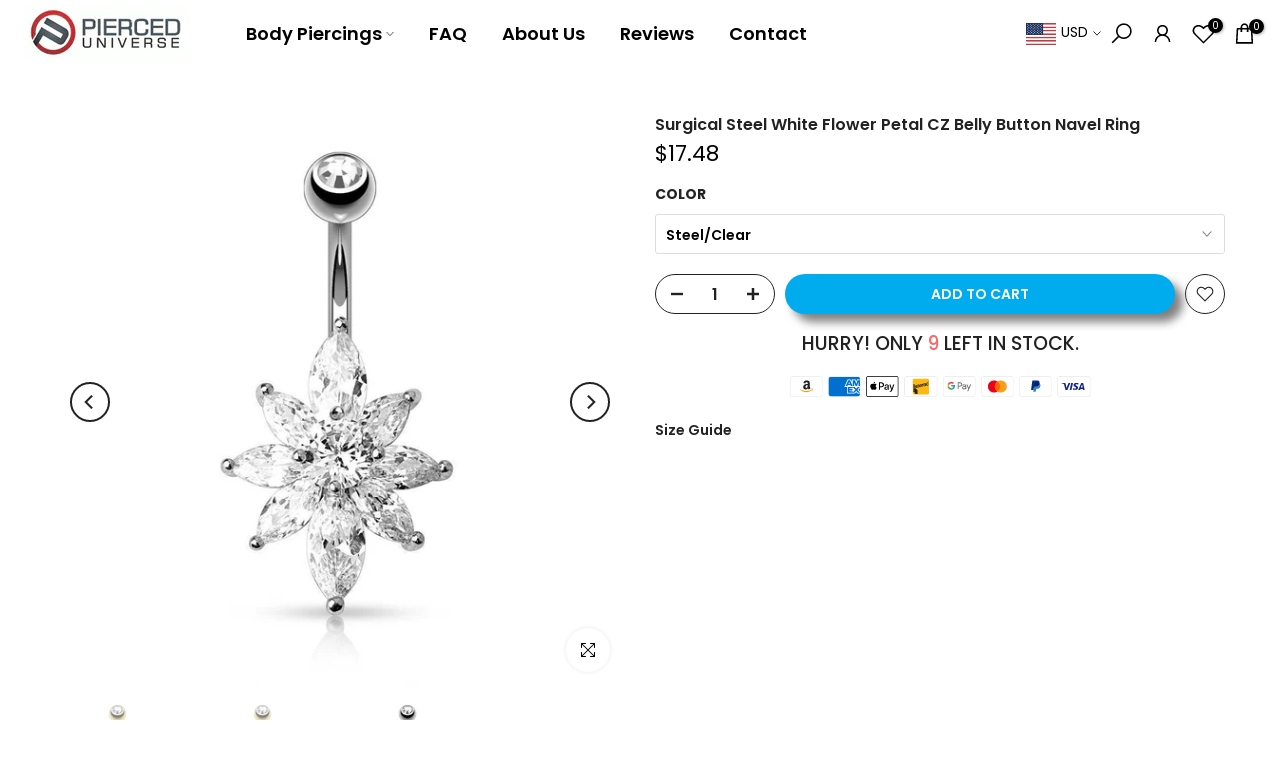

--- FILE ---
content_type: text/javascript; charset=utf-8
request_url: https://us.pierceduniverse.com/products/surgical-steel-white-flower-petal-cz-belly-button-navel-ring.js
body_size: 711
content:
{"id":2890868357,"title":"Surgical Steel White Flower Petal CZ Belly Button Navel Ring","handle":"surgical-steel-white-flower-petal-cz-belly-button-navel-ring","description":"\u003cdiv style=\"text-align: left;\"\u003eBar Material: 316L Surgical Steel\u003c\/div\u003e\n\u003cdiv style=\"text-align: left;\"\u003eGauge: 14ga(1.6mm)\u003c\/div\u003e\n\u003cdiv style=\"text-align: left;\"\u003eBar Length: 3\/8\"(10mm)\u003c\/div\u003e\n\u003cdiv style=\"text-align: left;\"\u003eSize of Charm: W:16.7mm H:20mm\u003c\/div\u003e","published_at":"2015-11-29T08:51:00-05:00","created_at":"2015-11-13T15:53:55-05:00","vendor":"pierceduniversebodyjewelry","type":"Belly Button Rings","tags":["14ga(1.6mm)","3\/8\" (10mm)","316L Surgical Steel","Clear","gold","Gold Surgical Steel","Non-Dangle Belly Rings","white"],"price":1748,"price_min":1748,"price_max":1748,"available":true,"price_varies":false,"compare_at_price":null,"compare_at_price_min":0,"compare_at_price_max":0,"compare_at_price_varies":false,"variants":[{"id":8481132549,"title":"Steel\/Clear","option1":"Steel\/Clear","option2":null,"option3":null,"sku":"belly1338","requires_shipping":true,"taxable":false,"featured_image":{"id":28711857422359,"product_id":2890868357,"position":3,"created_at":"2022-03-07T07:28:25-05:00","updated_at":"2022-03-07T07:28:25-05:00","alt":"Surgical Steel White Flower Petal CZ Belly Button Navel Ring - Pierced Universe","width":1024,"height":1024,"src":"https:\/\/cdn.shopify.com\/s\/files\/1\/0977\/7708\/products\/surgical-steel-white-flower-petal-cz-belly-button-navel-ring-steel-clear-belly-button-rings-pierceduniversebodyjewelry-6259988357.jpg?v=1646656105","variant_ids":[8481132549]},"available":true,"name":"Surgical Steel White Flower Petal CZ Belly Button Navel Ring - Steel\/Clear","public_title":"Steel\/Clear","options":["Steel\/Clear"],"price":1748,"weight":0,"compare_at_price":null,"inventory_quantity":9,"inventory_management":"shopify","inventory_policy":"deny","barcode":"hol-n15368-c","featured_media":{"alt":"Surgical Steel White Flower Petal CZ Belly Button Navel Ring - Pierced Universe","id":21033359802391,"position":3,"preview_image":{"aspect_ratio":1.0,"height":1024,"width":1024,"src":"https:\/\/cdn.shopify.com\/s\/files\/1\/0977\/7708\/products\/surgical-steel-white-flower-petal-cz-belly-button-navel-ring-steel-clear-belly-button-rings-pierceduniversebodyjewelry-6259988357.jpg?v=1646656105"}},"requires_selling_plan":false,"selling_plan_allocations":[]},{"id":8481132613,"title":"Gold\/Clear","option1":"Gold\/Clear","option2":null,"option3":null,"sku":"belly1339","requires_shipping":true,"taxable":false,"featured_image":{"id":28711857520663,"product_id":2890868357,"position":2,"created_at":"2022-03-07T07:28:27-05:00","updated_at":"2022-03-07T07:28:27-05:00","alt":"Surgical Steel White Flower Petal CZ Belly Button Navel Ring - Pierced Universe","width":1024,"height":1024,"src":"https:\/\/cdn.shopify.com\/s\/files\/1\/0977\/7708\/products\/surgical-steel-white-flower-petal-cz-belly-button-navel-ring-gold-clear-belly-button-rings-pierceduniversebodyjewelry-6259987909.jpg?v=1646656107","variant_ids":[8481132613]},"available":true,"name":"Surgical Steel White Flower Petal CZ Belly Button Navel Ring - Gold\/Clear","public_title":"Gold\/Clear","options":["Gold\/Clear"],"price":1748,"weight":0,"compare_at_price":null,"inventory_quantity":6,"inventory_management":"shopify","inventory_policy":"deny","barcode":"hol-n15368-gdc","featured_media":{"alt":"Surgical Steel White Flower Petal CZ Belly Button Navel Ring - Pierced Universe","id":21033359900695,"position":2,"preview_image":{"aspect_ratio":1.0,"height":1024,"width":1024,"src":"https:\/\/cdn.shopify.com\/s\/files\/1\/0977\/7708\/products\/surgical-steel-white-flower-petal-cz-belly-button-navel-ring-gold-clear-belly-button-rings-pierceduniversebodyjewelry-6259987909.jpg?v=1646656107"}},"requires_selling_plan":false,"selling_plan_allocations":[]}],"images":["\/\/cdn.shopify.com\/s\/files\/1\/0977\/7708\/products\/surgical-steel-white-flower-petal-cz-belly-button-navel-ring-belly-button-rings-pierceduniversebodyjewelry-6259985989.jpg?v=1762439774","\/\/cdn.shopify.com\/s\/files\/1\/0977\/7708\/products\/surgical-steel-white-flower-petal-cz-belly-button-navel-ring-gold-clear-belly-button-rings-pierceduniversebodyjewelry-6259987909.jpg?v=1646656107","\/\/cdn.shopify.com\/s\/files\/1\/0977\/7708\/products\/surgical-steel-white-flower-petal-cz-belly-button-navel-ring-steel-clear-belly-button-rings-pierceduniversebodyjewelry-6259988357.jpg?v=1646656105"],"featured_image":"\/\/cdn.shopify.com\/s\/files\/1\/0977\/7708\/products\/surgical-steel-white-flower-petal-cz-belly-button-navel-ring-belly-button-rings-pierceduniversebodyjewelry-6259985989.jpg?v=1762439774","options":[{"name":"Color","position":1,"values":["Steel\/Clear","Gold\/Clear"]}],"url":"\/products\/surgical-steel-white-flower-petal-cz-belly-button-navel-ring","media":[{"alt":"Surgical Steel White Flower Petal CZ Belly Button Navel Ring - Pierced Universe","id":21033359671319,"position":1,"preview_image":{"aspect_ratio":1.0,"height":1024,"width":1024,"src":"https:\/\/cdn.shopify.com\/s\/files\/1\/0977\/7708\/products\/surgical-steel-white-flower-petal-cz-belly-button-navel-ring-belly-button-rings-pierceduniversebodyjewelry-6259985989.jpg?v=1762439774"},"aspect_ratio":1.0,"height":1024,"media_type":"image","src":"https:\/\/cdn.shopify.com\/s\/files\/1\/0977\/7708\/products\/surgical-steel-white-flower-petal-cz-belly-button-navel-ring-belly-button-rings-pierceduniversebodyjewelry-6259985989.jpg?v=1762439774","width":1024},{"alt":"Surgical Steel White Flower Petal CZ Belly Button Navel Ring - Pierced Universe","id":21033359900695,"position":2,"preview_image":{"aspect_ratio":1.0,"height":1024,"width":1024,"src":"https:\/\/cdn.shopify.com\/s\/files\/1\/0977\/7708\/products\/surgical-steel-white-flower-petal-cz-belly-button-navel-ring-gold-clear-belly-button-rings-pierceduniversebodyjewelry-6259987909.jpg?v=1646656107"},"aspect_ratio":1.0,"height":1024,"media_type":"image","src":"https:\/\/cdn.shopify.com\/s\/files\/1\/0977\/7708\/products\/surgical-steel-white-flower-petal-cz-belly-button-navel-ring-gold-clear-belly-button-rings-pierceduniversebodyjewelry-6259987909.jpg?v=1646656107","width":1024},{"alt":"Surgical Steel White Flower Petal CZ Belly Button Navel Ring - Pierced Universe","id":21033359802391,"position":3,"preview_image":{"aspect_ratio":1.0,"height":1024,"width":1024,"src":"https:\/\/cdn.shopify.com\/s\/files\/1\/0977\/7708\/products\/surgical-steel-white-flower-petal-cz-belly-button-navel-ring-steel-clear-belly-button-rings-pierceduniversebodyjewelry-6259988357.jpg?v=1646656105"},"aspect_ratio":1.0,"height":1024,"media_type":"image","src":"https:\/\/cdn.shopify.com\/s\/files\/1\/0977\/7708\/products\/surgical-steel-white-flower-petal-cz-belly-button-navel-ring-steel-clear-belly-button-rings-pierceduniversebodyjewelry-6259988357.jpg?v=1646656105","width":1024}],"requires_selling_plan":false,"selling_plan_groups":[]}

--- FILE ---
content_type: text/javascript; charset=utf-8
request_url: https://us.pierceduniverse.com/products/surgical-steel-white-flower-petal-cz-belly-button-navel-ring.js
body_size: 598
content:
{"id":2890868357,"title":"Surgical Steel White Flower Petal CZ Belly Button Navel Ring","handle":"surgical-steel-white-flower-petal-cz-belly-button-navel-ring","description":"\u003cdiv style=\"text-align: left;\"\u003eBar Material: 316L Surgical Steel\u003c\/div\u003e\n\u003cdiv style=\"text-align: left;\"\u003eGauge: 14ga(1.6mm)\u003c\/div\u003e\n\u003cdiv style=\"text-align: left;\"\u003eBar Length: 3\/8\"(10mm)\u003c\/div\u003e\n\u003cdiv style=\"text-align: left;\"\u003eSize of Charm: W:16.7mm H:20mm\u003c\/div\u003e","published_at":"2015-11-29T08:51:00-05:00","created_at":"2015-11-13T15:53:55-05:00","vendor":"pierceduniversebodyjewelry","type":"Belly Button Rings","tags":["14ga(1.6mm)","3\/8\" (10mm)","316L Surgical Steel","Clear","gold","Gold Surgical Steel","Non-Dangle Belly Rings","white"],"price":1748,"price_min":1748,"price_max":1748,"available":true,"price_varies":false,"compare_at_price":null,"compare_at_price_min":0,"compare_at_price_max":0,"compare_at_price_varies":false,"variants":[{"id":8481132549,"title":"Steel\/Clear","option1":"Steel\/Clear","option2":null,"option3":null,"sku":"belly1338","requires_shipping":true,"taxable":false,"featured_image":{"id":28711857422359,"product_id":2890868357,"position":3,"created_at":"2022-03-07T07:28:25-05:00","updated_at":"2022-03-07T07:28:25-05:00","alt":"Surgical Steel White Flower Petal CZ Belly Button Navel Ring - Pierced Universe","width":1024,"height":1024,"src":"https:\/\/cdn.shopify.com\/s\/files\/1\/0977\/7708\/products\/surgical-steel-white-flower-petal-cz-belly-button-navel-ring-steel-clear-belly-button-rings-pierceduniversebodyjewelry-6259988357.jpg?v=1646656105","variant_ids":[8481132549]},"available":true,"name":"Surgical Steel White Flower Petal CZ Belly Button Navel Ring - Steel\/Clear","public_title":"Steel\/Clear","options":["Steel\/Clear"],"price":1748,"weight":0,"compare_at_price":null,"inventory_quantity":9,"inventory_management":"shopify","inventory_policy":"deny","barcode":"hol-n15368-c","featured_media":{"alt":"Surgical Steel White Flower Petal CZ Belly Button Navel Ring - Pierced Universe","id":21033359802391,"position":3,"preview_image":{"aspect_ratio":1.0,"height":1024,"width":1024,"src":"https:\/\/cdn.shopify.com\/s\/files\/1\/0977\/7708\/products\/surgical-steel-white-flower-petal-cz-belly-button-navel-ring-steel-clear-belly-button-rings-pierceduniversebodyjewelry-6259988357.jpg?v=1646656105"}},"requires_selling_plan":false,"selling_plan_allocations":[]},{"id":8481132613,"title":"Gold\/Clear","option1":"Gold\/Clear","option2":null,"option3":null,"sku":"belly1339","requires_shipping":true,"taxable":false,"featured_image":{"id":28711857520663,"product_id":2890868357,"position":2,"created_at":"2022-03-07T07:28:27-05:00","updated_at":"2022-03-07T07:28:27-05:00","alt":"Surgical Steel White Flower Petal CZ Belly Button Navel Ring - Pierced Universe","width":1024,"height":1024,"src":"https:\/\/cdn.shopify.com\/s\/files\/1\/0977\/7708\/products\/surgical-steel-white-flower-petal-cz-belly-button-navel-ring-gold-clear-belly-button-rings-pierceduniversebodyjewelry-6259987909.jpg?v=1646656107","variant_ids":[8481132613]},"available":true,"name":"Surgical Steel White Flower Petal CZ Belly Button Navel Ring - Gold\/Clear","public_title":"Gold\/Clear","options":["Gold\/Clear"],"price":1748,"weight":0,"compare_at_price":null,"inventory_quantity":6,"inventory_management":"shopify","inventory_policy":"deny","barcode":"hol-n15368-gdc","featured_media":{"alt":"Surgical Steel White Flower Petal CZ Belly Button Navel Ring - Pierced Universe","id":21033359900695,"position":2,"preview_image":{"aspect_ratio":1.0,"height":1024,"width":1024,"src":"https:\/\/cdn.shopify.com\/s\/files\/1\/0977\/7708\/products\/surgical-steel-white-flower-petal-cz-belly-button-navel-ring-gold-clear-belly-button-rings-pierceduniversebodyjewelry-6259987909.jpg?v=1646656107"}},"requires_selling_plan":false,"selling_plan_allocations":[]}],"images":["\/\/cdn.shopify.com\/s\/files\/1\/0977\/7708\/products\/surgical-steel-white-flower-petal-cz-belly-button-navel-ring-belly-button-rings-pierceduniversebodyjewelry-6259985989.jpg?v=1762439774","\/\/cdn.shopify.com\/s\/files\/1\/0977\/7708\/products\/surgical-steel-white-flower-petal-cz-belly-button-navel-ring-gold-clear-belly-button-rings-pierceduniversebodyjewelry-6259987909.jpg?v=1646656107","\/\/cdn.shopify.com\/s\/files\/1\/0977\/7708\/products\/surgical-steel-white-flower-petal-cz-belly-button-navel-ring-steel-clear-belly-button-rings-pierceduniversebodyjewelry-6259988357.jpg?v=1646656105"],"featured_image":"\/\/cdn.shopify.com\/s\/files\/1\/0977\/7708\/products\/surgical-steel-white-flower-petal-cz-belly-button-navel-ring-belly-button-rings-pierceduniversebodyjewelry-6259985989.jpg?v=1762439774","options":[{"name":"Color","position":1,"values":["Steel\/Clear","Gold\/Clear"]}],"url":"\/products\/surgical-steel-white-flower-petal-cz-belly-button-navel-ring","media":[{"alt":"Surgical Steel White Flower Petal CZ Belly Button Navel Ring - Pierced Universe","id":21033359671319,"position":1,"preview_image":{"aspect_ratio":1.0,"height":1024,"width":1024,"src":"https:\/\/cdn.shopify.com\/s\/files\/1\/0977\/7708\/products\/surgical-steel-white-flower-petal-cz-belly-button-navel-ring-belly-button-rings-pierceduniversebodyjewelry-6259985989.jpg?v=1762439774"},"aspect_ratio":1.0,"height":1024,"media_type":"image","src":"https:\/\/cdn.shopify.com\/s\/files\/1\/0977\/7708\/products\/surgical-steel-white-flower-petal-cz-belly-button-navel-ring-belly-button-rings-pierceduniversebodyjewelry-6259985989.jpg?v=1762439774","width":1024},{"alt":"Surgical Steel White Flower Petal CZ Belly Button Navel Ring - Pierced Universe","id":21033359900695,"position":2,"preview_image":{"aspect_ratio":1.0,"height":1024,"width":1024,"src":"https:\/\/cdn.shopify.com\/s\/files\/1\/0977\/7708\/products\/surgical-steel-white-flower-petal-cz-belly-button-navel-ring-gold-clear-belly-button-rings-pierceduniversebodyjewelry-6259987909.jpg?v=1646656107"},"aspect_ratio":1.0,"height":1024,"media_type":"image","src":"https:\/\/cdn.shopify.com\/s\/files\/1\/0977\/7708\/products\/surgical-steel-white-flower-petal-cz-belly-button-navel-ring-gold-clear-belly-button-rings-pierceduniversebodyjewelry-6259987909.jpg?v=1646656107","width":1024},{"alt":"Surgical Steel White Flower Petal CZ Belly Button Navel Ring - Pierced Universe","id":21033359802391,"position":3,"preview_image":{"aspect_ratio":1.0,"height":1024,"width":1024,"src":"https:\/\/cdn.shopify.com\/s\/files\/1\/0977\/7708\/products\/surgical-steel-white-flower-petal-cz-belly-button-navel-ring-steel-clear-belly-button-rings-pierceduniversebodyjewelry-6259988357.jpg?v=1646656105"},"aspect_ratio":1.0,"height":1024,"media_type":"image","src":"https:\/\/cdn.shopify.com\/s\/files\/1\/0977\/7708\/products\/surgical-steel-white-flower-petal-cz-belly-button-navel-ring-steel-clear-belly-button-rings-pierceduniversebodyjewelry-6259988357.jpg?v=1646656105","width":1024}],"requires_selling_plan":false,"selling_plan_groups":[]}

--- FILE ---
content_type: text/javascript
request_url: https://cdn.shopify.com/extensions/019bd4f6-652b-7fe6-b28d-47bc331d2fad/reconvert-shopify-extensions-426/assets/main-DgknDFQB.js
body_size: 887
content:
import{b as q,w as B,e as k,i as F,c as J,l as R,j as r,R as M,L as z,A as U,T as G,a as H}from"./index-CfJR9RH6.js";import{e as K,c as Q,b as V,P as X,A as Y}from"./PrePurchaseContext-CVtRK7Fd.js";/* empty css              */const Z=({slotNo:l,sectionId:a,selectedSection:o,cartId:c})=>{var f,C,u,d,g,p;const h={...R,initialContext:{...R.initialContext,cartId:c}},w={initialContext:{platformStoreId:(C=(f=window==null?void 0:window.shopifySettings)==null?void 0:f.shopConfig)==null?void 0:C.platformStoreId,checkoutId:V(),currency:(d=(u=window==null?void 0:window.shopifySettings)==null?void 0:u.shopConfig)==null?void 0:d.visitorCurrency}};return r.jsx(M.StrictMode,{children:r.jsx(z,{config:h,children:r.jsx(U,{config:w,children:r.jsx(G,{initialLanguage:((p=(g=window==null?void 0:window.shopifySettings)==null?void 0:g.shopConfig)==null?void 0:p.language)||"en",dashboardLanguage:"en",children:r.jsx(H,{children:r.jsx(X,{slotNo:l,locationType:null,children:r.jsx(Y,{sectionId:a,selectedSection:o})})})})})})})},x=[];function _(l,a=!1){var g,p,v,j,P;a&&(x.length=0);const o=document.querySelector("product-info"),c=o?[...o.classList].some(t=>t.startsWith("dbtfy")):!1,h=o&&((g=[...o==null?void 0:o.classList].find(t=>t==null?void 0:t.startsWith("color-scheme-")))==null?void 0:g.replace("color-",""))||null,w=c&&o&&((p=[...o==null?void 0:o.classList].find(t=>t==null?void 0:t.startsWith("dbtfy-color-scheme-")))==null?void 0:p.replace("color-",""))||null,f=((v=window.shopifySettings)==null?void 0:v.colorSchemes)||[],C=c&&((P=(j=window.shopifySettings)==null?void 0:j.brandColorsAndSettings)==null?void 0:P.settingsObject)||{},u=c&&k(C)||[];document.querySelectorAll('[id^="reconvert-slot-"]').forEach(t=>{const y=K(t.id);let s="",n="";function b(e){var L;if(!e.parentElement)return"";if(e=e==null?void 0:e.previousElementSibling,e!=null&&e.classList.contains("section-selected-scheme")){s=e==null?void 0:e.id;const i=document.getElementById(s);let m=i==null?void 0:i.getElementsByClassName("section-selected-scheme");(!m||m.length===0)&&i!=null&&i.classList.contains("section-selected-scheme")&&(L=i==null?void 0:i.id)!=null&&L.includes("shopify-section-quickadd-template")&&(m=[i]);const I=Array.from(m||[]).find(W=>{try{const S=JSON.parse(W.getAttribute("data-section-settings")||"{}");return S.color_scheme_body==="custom"&&(S.color_scheme_body=h),S.color_scheme_body}catch{return""}});return I?JSON.parse(I.getAttribute("data-section-settings")||"{}").color_scheme_body:""}else return b(e)}if(n=b(t)||"scheme-1",n==="custom"&&h&&(n=h),console.log(y,"slotNo"),!y)return null;const O=F(y),{shadowContent:T,shadowRoot:N}=J(t,O);x.push({targetElement:t,reactContainer:T});const A=w&&u&&s.includes("main")?u:f,D={id:n,colorScheme:(A==null?void 0:A.find(e=>e.id===n))||f[0]};Q(N).render(Z({slotNo:y,sectionId:s,selectedSection:D,cartId:l}))});const d=new MutationObserver(()=>{const t=[...x];if(document.querySelectorAll('[id^="reconvert-slot-"]').length>t.length){q().then(s=>{_(s,!0)}),d.disconnect();return}document.querySelectorAll('[id^="reconvert-slot-"]').forEach(s=>{if(s.children.length>0)return;const n=t.find(b=>b.targetElement.id===s.id);if(!n)return null;s.appendChild(n.reactContainer),t.splice(t.indexOf(n),1)})});return d.observe(document.body,{childList:!0,attributes:!0,subtree:!0}),()=>d.disconnect()}async function $(){const l=await q(),a=document.querySelector("product-info");(a?[...a.classList].some(c=>c.startsWith("dbtfy")):!1)&&await B(30,100),_(l)}$();


--- FILE ---
content_type: text/javascript
request_url: https://cdn.shopify.com/extensions/019bd4f6-652b-7fe6-b28d-47bc331d2fad/reconvert-shopify-extensions-426/assets/PrePurchaseContext-CVtRK7Fd.js
body_size: 145694
content:
import{r as v,k as om,m as am,j as y,n as de,o as tr,p as Qr,s as V,q as Gr,t as ur,u as _o,v as nm,x as po,y as Rn,z as Lt,B as tl,C as na,D as Fl,h as em,E as To,R as tm,F as lm,g as im,G as pm,H as dm,I as um,J as sm}from"./index-CfJR9RH6.js";const bs=()=>{const o=v.useContext(om);if(!o)throw new Error("useActivity must be used within a ActivityProvider");return{send:o.send}},zl=()=>{const{translations:o,dashboardTranslations:a,currentDashboardLanguage:n,changeDashboardLanguage:t}=v.useContext(am);return{translate:e=>o[e]||e,dashboardTranslate:e=>a[e]||e,currentDashboardLanguage:n,changeDashboardLanguage:t}};var Os={exports:{}},Wo={},js={exports:{}},rf={};/**
 * @license React
 * scheduler.production.min.js
 *
 * Copyright (c) Facebook, Inc. and its affiliates.
 *
 * This source code is licensed under the MIT license found in the
 * LICENSE file in the root directory of this source tree.
 */(function(o){function a($,U){var H=$.length;$.push(U);r:for(;0<H;){var Z=H-1>>>1,Q=$[Z];if(0<l(Q,U))$[Z]=U,$[H]=Q,H=Z;else break r}}function n($){return $.length===0?null:$[0]}function t($){if($.length===0)return null;var U=$[0],H=$.pop();if(H!==U){$[0]=H;r:for(var Z=0,Q=$.length,vr=Q>>>1;Z<vr;){var wr=2*(Z+1)-1,mr=$[wr],$r=wr+1,Pr=$[$r];if(0>l(mr,H))$r<Q&&0>l(Pr,mr)?($[Z]=Pr,$[$r]=H,Z=$r):($[Z]=mr,$[wr]=H,Z=wr);else if($r<Q&&0>l(Pr,H))$[Z]=Pr,$[$r]=H,Z=$r;else break r}}return U}function l($,U){var H=$.sortIndex-U.sortIndex;return H!==0?H:$.id-U.id}if(typeof performance=="object"&&typeof performance.now=="function"){var r=performance;o.unstable_now=function(){return r.now()}}else{var e=Date,p=e.now();o.unstable_now=function(){return e.now()-p}}var u=[],s=[],m=1,d=null,_=3,h=!1,i=!1,w=!1,R=typeof setTimeout=="function"?setTimeout:null,c=typeof clearTimeout=="function"?clearTimeout:null,f=typeof setImmediate<"u"?setImmediate:null;typeof navigator<"u"&&navigator.scheduling!==void 0&&navigator.scheduling.isInputPending!==void 0&&navigator.scheduling.isInputPending.bind(navigator.scheduling);function x($){for(var U=n(s);U!==null;){if(U.callback===null)t(s);else if(U.startTime<=$)t(s),U.sortIndex=U.expirationTime,a(u,U);else break;U=n(s)}}function g($){if(w=!1,x($),!i)if(n(u)!==null)i=!0,C(I);else{var U=n(s);U!==null&&D(g,U.startTime-$)}}function I($,U){i=!1,w&&(w=!1,c(k),k=-1),h=!0;var H=_;try{for(x(U),d=n(u);d!==null&&(!(d.expirationTime>U)||$&&!M());){var Z=d.callback;if(typeof Z=="function"){d.callback=null,_=d.priorityLevel;var Q=Z(d.expirationTime<=U);U=o.unstable_now(),typeof Q=="function"?d.callback=Q:d===n(u)&&t(u),x(U)}else t(u);d=n(u)}if(d!==null)var vr=!0;else{var wr=n(s);wr!==null&&D(g,wr.startTime-U),vr=!1}return vr}finally{d=null,_=H,h=!1}}var T=!1,E=null,k=-1,B=5,L=-1;function M(){return!(o.unstable_now()-L<B)}function N(){if(E!==null){var $=o.unstable_now();L=$;var U=!0;try{U=E(!0,$)}finally{U?P():(T=!1,E=null)}}else T=!1}var P;if(typeof f=="function")P=function(){f(N)};else if(typeof MessageChannel<"u"){var A=new MessageChannel,S=A.port2;A.port1.onmessage=N,P=function(){S.postMessage(null)}}else P=function(){R(N,0)};function C($){E=$,T||(T=!0,P())}function D($,U){k=R(function(){$(o.unstable_now())},U)}o.unstable_IdlePriority=5,o.unstable_ImmediatePriority=1,o.unstable_LowPriority=4,o.unstable_NormalPriority=3,o.unstable_Profiling=null,o.unstable_UserBlockingPriority=2,o.unstable_cancelCallback=function($){$.callback=null},o.unstable_continueExecution=function(){i||h||(i=!0,C(I))},o.unstable_forceFrameRate=function($){0>$||125<$?console.error("forceFrameRate takes a positive int between 0 and 125, forcing frame rates higher than 125 fps is not supported"):B=0<$?Math.floor(1e3/$):5},o.unstable_getCurrentPriorityLevel=function(){return _},o.unstable_getFirstCallbackNode=function(){return n(u)},o.unstable_next=function($){switch(_){case 1:case 2:case 3:var U=3;break;default:U=_}var H=_;_=U;try{return $()}finally{_=H}},o.unstable_pauseExecution=function(){},o.unstable_requestPaint=function(){},o.unstable_runWithPriority=function($,U){switch($){case 1:case 2:case 3:case 4:case 5:break;default:$=3}var H=_;_=$;try{return U()}finally{_=H}},o.unstable_scheduleCallback=function($,U,H){var Z=o.unstable_now();switch(typeof H=="object"&&H!==null?(H=H.delay,H=typeof H=="number"&&0<H?Z+H:Z):H=Z,$){case 1:var Q=-1;break;case 2:Q=250;break;case 5:Q=1073741823;break;case 4:Q=1e4;break;default:Q=5e3}return Q=H+Q,$={id:m++,callback:U,priorityLevel:$,startTime:H,expirationTime:Q,sortIndex:-1},H>Z?($.sortIndex=H,a(s,$),n(u)===null&&$===n(s)&&(w?(c(k),k=-1):w=!0,D(g,H-Z))):($.sortIndex=Q,a(u,$),i||h||(i=!0,C(I))),$},o.unstable_shouldYield=M,o.unstable_wrapCallback=function($){var U=_;return function(){var H=_;_=U;try{return $.apply(this,arguments)}finally{_=H}}}})(rf);js.exports=rf;var fm=js.exports;/**
 * @license React
 * react-dom.production.min.js
 *
 * Copyright (c) Facebook, Inc. and its affiliates.
 *
 * This source code is licensed under the MIT license found in the
 * LICENSE file in the root directory of this source tree.
 */var ym=v,Ho=fm;function K(o){for(var a="https://reactjs.org/docs/error-decoder.html?invariant="+o,n=1;n<arguments.length;n++)a+="&args[]="+encodeURIComponent(arguments[n]);return"Minified React error #"+o+"; visit "+a+" for the full message or use the non-minified dev environment for full errors and additional helpful warnings."}var of=new Set,rt={};function Dn(o,a){ue(o,a),ue(o+"Capture",a)}function ue(o,a){for(rt[o]=a,o=0;o<a.length;o++)of.add(a[o])}var Sa=!(typeof window>"u"||typeof window.document>"u"||typeof window.document.createElement>"u"),Xi=Object.prototype.hasOwnProperty,_m=/^[:A-Z_a-z\u00C0-\u00D6\u00D8-\u00F6\u00F8-\u02FF\u0370-\u037D\u037F-\u1FFF\u200C-\u200D\u2070-\u218F\u2C00-\u2FEF\u3001-\uD7FF\uF900-\uFDCF\uFDF0-\uFFFD][:A-Z_a-z\u00C0-\u00D6\u00D8-\u00F6\u00F8-\u02FF\u0370-\u037D\u037F-\u1FFF\u200C-\u200D\u2070-\u218F\u2C00-\u2FEF\u3001-\uD7FF\uF900-\uFDCF\uFDF0-\uFFFD\-.0-9\u00B7\u0300-\u036F\u203F-\u2040]*$/,ou={},au={};function mm(o){return Xi.call(au,o)?!0:Xi.call(ou,o)?!1:_m.test(o)?au[o]=!0:(ou[o]=!0,!1)}function cm(o,a,n,t){if(n!==null&&n.type===0)return!1;switch(typeof a){case"function":case"symbol":return!0;case"boolean":return t?!1:n!==null?!n.acceptsBooleans:(o=o.toLowerCase().slice(0,5),o!=="data-"&&o!=="aria-");default:return!1}}function xm(o,a,n,t){if(a===null||typeof a>"u"||cm(o,a,n,t))return!0;if(t)return!1;if(n!==null)switch(n.type){case 3:return!a;case 4:return a===!1;case 5:return isNaN(a);case 6:return isNaN(a)||1>a}return!1}function ko(o,a,n,t,l,r,e){this.acceptsBooleans=a===2||a===3||a===4,this.attributeName=t,this.attributeNamespace=l,this.mustUseProperty=n,this.propertyName=o,this.type=a,this.sanitizeURL=r,this.removeEmptyString=e}var co={};"children dangerouslySetInnerHTML defaultValue defaultChecked innerHTML suppressContentEditableWarning suppressHydrationWarning style".split(" ").forEach(function(o){co[o]=new ko(o,0,!1,o,null,!1,!1)});[["acceptCharset","accept-charset"],["className","class"],["htmlFor","for"],["httpEquiv","http-equiv"]].forEach(function(o){var a=o[0];co[a]=new ko(a,1,!1,o[1],null,!1,!1)});["contentEditable","draggable","spellCheck","value"].forEach(function(o){co[o]=new ko(o,2,!1,o.toLowerCase(),null,!1,!1)});["autoReverse","externalResourcesRequired","focusable","preserveAlpha"].forEach(function(o){co[o]=new ko(o,2,!1,o,null,!1,!1)});"allowFullScreen async autoFocus autoPlay controls default defer disabled disablePictureInPicture disableRemotePlayback formNoValidate hidden loop noModule noValidate open playsInline readOnly required reversed scoped seamless itemScope".split(" ").forEach(function(o){co[o]=new ko(o,3,!1,o.toLowerCase(),null,!1,!1)});["checked","multiple","muted","selected"].forEach(function(o){co[o]=new ko(o,3,!0,o,null,!1,!1)});["capture","download"].forEach(function(o){co[o]=new ko(o,4,!1,o,null,!1,!1)});["cols","rows","size","span"].forEach(function(o){co[o]=new ko(o,6,!1,o,null,!1,!1)});["rowSpan","start"].forEach(function(o){co[o]=new ko(o,5,!1,o.toLowerCase(),null,!1,!1)});var Jp=/[\-:]([a-z])/g;function Zp(o){return o[1].toUpperCase()}"accent-height alignment-baseline arabic-form baseline-shift cap-height clip-path clip-rule color-interpolation color-interpolation-filters color-profile color-rendering dominant-baseline enable-background fill-opacity fill-rule flood-color flood-opacity font-family font-size font-size-adjust font-stretch font-style font-variant font-weight glyph-name glyph-orientation-horizontal glyph-orientation-vertical horiz-adv-x horiz-origin-x image-rendering letter-spacing lighting-color marker-end marker-mid marker-start overline-position overline-thickness paint-order panose-1 pointer-events rendering-intent shape-rendering stop-color stop-opacity strikethrough-position strikethrough-thickness stroke-dasharray stroke-dashoffset stroke-linecap stroke-linejoin stroke-miterlimit stroke-opacity stroke-width text-anchor text-decoration text-rendering underline-position underline-thickness unicode-bidi unicode-range units-per-em v-alphabetic v-hanging v-ideographic v-mathematical vector-effect vert-adv-y vert-origin-x vert-origin-y word-spacing writing-mode xmlns:xlink x-height".split(" ").forEach(function(o){var a=o.replace(Jp,Zp);co[a]=new ko(a,1,!1,o,null,!1,!1)});"xlink:actuate xlink:arcrole xlink:role xlink:show xlink:title xlink:type".split(" ").forEach(function(o){var a=o.replace(Jp,Zp);co[a]=new ko(a,1,!1,o,"http://www.w3.org/1999/xlink",!1,!1)});["xml:base","xml:lang","xml:space"].forEach(function(o){var a=o.replace(Jp,Zp);co[a]=new ko(a,1,!1,o,"http://www.w3.org/XML/1998/namespace",!1,!1)});["tabIndex","crossOrigin"].forEach(function(o){co[o]=new ko(o,1,!1,o.toLowerCase(),null,!1,!1)});co.xlinkHref=new ko("xlinkHref",1,!1,"xlink:href","http://www.w3.org/1999/xlink",!0,!1);["src","href","action","formAction"].forEach(function(o){co[o]=new ko(o,1,!1,o.toLowerCase(),null,!0,!0)});function bp(o,a,n,t){var l=co.hasOwnProperty(a)?co[a]:null;(l!==null?l.type!==0:t||!(2<a.length)||a[0]!=="o"&&a[0]!=="O"||a[1]!=="n"&&a[1]!=="N")&&(xm(a,n,l,t)&&(n=null),t||l===null?mm(a)&&(n===null?o.removeAttribute(a):o.setAttribute(a,""+n)):l.mustUseProperty?o[l.propertyName]=n===null?l.type===3?!1:"":n:(a=l.attributeName,t=l.attributeNamespace,n===null?o.removeAttribute(a):(l=l.type,n=l===3||l===4&&n===!0?"":""+n,t?o.setAttributeNS(t,a,n):o.setAttribute(a,n))))}var Fa=ym.__SECRET_INTERNALS_DO_NOT_USE_OR_YOU_WILL_BE_FIRED,It=Symbol.for("react.element"),Yn=Symbol.for("react.portal"),Kn=Symbol.for("react.fragment"),Op=Symbol.for("react.strict_mode"),Ji=Symbol.for("react.profiler"),af=Symbol.for("react.provider"),nf=Symbol.for("react.context"),jp=Symbol.for("react.forward_ref"),Zi=Symbol.for("react.suspense"),bi=Symbol.for("react.suspense_list"),rd=Symbol.for("react.memo"),Qa=Symbol.for("react.lazy"),ef=Symbol.for("react.offscreen"),nu=Symbol.iterator;function ke(o){return o===null||typeof o!="object"?null:(o=nu&&o[nu]||o["@@iterator"],typeof o=="function"?o:null)}var Jr=Object.assign,yi;function Ve(o){if(yi===void 0)try{throw Error()}catch(n){var a=n.stack.trim().match(/\n( *(at )?)/);yi=a&&a[1]||""}return`
`+yi+o}var _i=!1;function mi(o,a){if(!o||_i)return"";_i=!0;var n=Error.prepareStackTrace;Error.prepareStackTrace=void 0;try{if(a)if(a=function(){throw Error()},Object.defineProperty(a.prototype,"props",{set:function(){throw Error()}}),typeof Reflect=="object"&&Reflect.construct){try{Reflect.construct(a,[])}catch(s){var t=s}Reflect.construct(o,[],a)}else{try{a.call()}catch(s){t=s}o.call(a.prototype)}else{try{throw Error()}catch(s){t=s}o()}}catch(s){if(s&&t&&typeof s.stack=="string"){for(var l=s.stack.split(`
`),r=t.stack.split(`
`),e=l.length-1,p=r.length-1;1<=e&&0<=p&&l[e]!==r[p];)p--;for(;1<=e&&0<=p;e--,p--)if(l[e]!==r[p]){if(e!==1||p!==1)do if(e--,p--,0>p||l[e]!==r[p]){var u=`
`+l[e].replace(" at new "," at ");return o.displayName&&u.includes("<anonymous>")&&(u=u.replace("<anonymous>",o.displayName)),u}while(1<=e&&0<=p);break}}}finally{_i=!1,Error.prepareStackTrace=n}return(o=o?o.displayName||o.name:"")?Ve(o):""}function hm(o){switch(o.tag){case 5:return Ve(o.type);case 16:return Ve("Lazy");case 13:return Ve("Suspense");case 19:return Ve("SuspenseList");case 0:case 2:case 15:return o=mi(o.type,!1),o;case 11:return o=mi(o.type.render,!1),o;case 1:return o=mi(o.type,!0),o;default:return""}}function Oi(o){if(o==null)return null;if(typeof o=="function")return o.displayName||o.name||null;if(typeof o=="string")return o;switch(o){case Kn:return"Fragment";case Yn:return"Portal";case Ji:return"Profiler";case Op:return"StrictMode";case Zi:return"Suspense";case bi:return"SuspenseList"}if(typeof o=="object")switch(o.$$typeof){case nf:return(o.displayName||"Context")+".Consumer";case af:return(o._context.displayName||"Context")+".Provider";case jp:var a=o.render;return o=o.displayName,o||(o=a.displayName||a.name||"",o=o!==""?"ForwardRef("+o+")":"ForwardRef"),o;case rd:return a=o.displayName||null,a!==null?a:Oi(o.type)||"Memo";case Qa:a=o._payload,o=o._init;try{return Oi(o(a))}catch{}}return null}function vm(o){var a=o.type;switch(o.tag){case 24:return"Cache";case 9:return(a.displayName||"Context")+".Consumer";case 10:return(a._context.displayName||"Context")+".Provider";case 18:return"DehydratedFragment";case 11:return o=a.render,o=o.displayName||o.name||"",a.displayName||(o!==""?"ForwardRef("+o+")":"ForwardRef");case 7:return"Fragment";case 5:return a;case 4:return"Portal";case 3:return"Root";case 6:return"Text";case 16:return Oi(a);case 8:return a===Op?"StrictMode":"Mode";case 22:return"Offscreen";case 12:return"Profiler";case 21:return"Scope";case 13:return"Suspense";case 19:return"SuspenseList";case 25:return"TracingMarker";case 1:case 0:case 17:case 2:case 14:case 15:if(typeof a=="function")return a.displayName||a.name||null;if(typeof a=="string")return a}return null}function un(o){switch(typeof o){case"boolean":case"number":case"string":case"undefined":return o;case"object":return o;default:return""}}function tf(o){var a=o.type;return(o=o.nodeName)&&o.toLowerCase()==="input"&&(a==="checkbox"||a==="radio")}function wm(o){var a=tf(o)?"checked":"value",n=Object.getOwnPropertyDescriptor(o.constructor.prototype,a),t=""+o[a];if(!o.hasOwnProperty(a)&&typeof n<"u"&&typeof n.get=="function"&&typeof n.set=="function"){var l=n.get,r=n.set;return Object.defineProperty(o,a,{configurable:!0,get:function(){return l.call(this)},set:function(e){t=""+e,r.call(this,e)}}),Object.defineProperty(o,a,{enumerable:n.enumerable}),{getValue:function(){return t},setValue:function(e){t=""+e},stopTracking:function(){o._valueTracker=null,delete o[a]}}}}function Bt(o){o._valueTracker||(o._valueTracker=wm(o))}function lf(o){if(!o)return!1;var a=o._valueTracker;if(!a)return!0;var n=a.getValue(),t="";return o&&(t=tf(o)?o.checked?"true":"false":o.value),o=t,o!==n?(a.setValue(o),!0):!1}function ll(o){if(o=o||(typeof document<"u"?document:void 0),typeof o>"u")return null;try{return o.activeElement||o.body}catch{return o.body}}function ji(o,a){var n=a.checked;return Jr({},a,{defaultChecked:void 0,defaultValue:void 0,value:void 0,checked:n??o._wrapperState.initialChecked})}function eu(o,a){var n=a.defaultValue==null?"":a.defaultValue,t=a.checked!=null?a.checked:a.defaultChecked;n=un(a.value!=null?a.value:n),o._wrapperState={initialChecked:t,initialValue:n,controlled:a.type==="checkbox"||a.type==="radio"?a.checked!=null:a.value!=null}}function pf(o,a){a=a.checked,a!=null&&bp(o,"checked",a,!1)}function rp(o,a){pf(o,a);var n=un(a.value),t=a.type;if(n!=null)t==="number"?(n===0&&o.value===""||o.value!=n)&&(o.value=""+n):o.value!==""+n&&(o.value=""+n);else if(t==="submit"||t==="reset"){o.removeAttribute("value");return}a.hasOwnProperty("value")?op(o,a.type,n):a.hasOwnProperty("defaultValue")&&op(o,a.type,un(a.defaultValue)),a.checked==null&&a.defaultChecked!=null&&(o.defaultChecked=!!a.defaultChecked)}function tu(o,a,n){if(a.hasOwnProperty("value")||a.hasOwnProperty("defaultValue")){var t=a.type;if(!(t!=="submit"&&t!=="reset"||a.value!==void 0&&a.value!==null))return;a=""+o._wrapperState.initialValue,n||a===o.value||(o.value=a),o.defaultValue=a}n=o.name,n!==""&&(o.name=""),o.defaultChecked=!!o._wrapperState.initialChecked,n!==""&&(o.name=n)}function op(o,a,n){(a!=="number"||ll(o.ownerDocument)!==o)&&(n==null?o.defaultValue=""+o._wrapperState.initialValue:o.defaultValue!==""+n&&(o.defaultValue=""+n))}var He=Array.isArray;function ne(o,a,n,t){if(o=o.options,a){a={};for(var l=0;l<n.length;l++)a["$"+n[l]]=!0;for(n=0;n<o.length;n++)l=a.hasOwnProperty("$"+o[n].value),o[n].selected!==l&&(o[n].selected=l),l&&t&&(o[n].defaultSelected=!0)}else{for(n=""+un(n),a=null,l=0;l<o.length;l++){if(o[l].value===n){o[l].selected=!0,t&&(o[l].defaultSelected=!0);return}a!==null||o[l].disabled||(a=o[l])}a!==null&&(a.selected=!0)}}function ap(o,a){if(a.dangerouslySetInnerHTML!=null)throw Error(K(91));return Jr({},a,{value:void 0,defaultValue:void 0,children:""+o._wrapperState.initialValue})}function lu(o,a){var n=a.value;if(n==null){if(n=a.children,a=a.defaultValue,n!=null){if(a!=null)throw Error(K(92));if(He(n)){if(1<n.length)throw Error(K(93));n=n[0]}a=n}a==null&&(a=""),n=a}o._wrapperState={initialValue:un(n)}}function df(o,a){var n=un(a.value),t=un(a.defaultValue);n!=null&&(n=""+n,n!==o.value&&(o.value=n),a.defaultValue==null&&o.defaultValue!==n&&(o.defaultValue=n)),t!=null&&(o.defaultValue=""+t)}function iu(o){var a=o.textContent;a===o._wrapperState.initialValue&&a!==""&&a!==null&&(o.value=a)}function uf(o){switch(o){case"svg":return"http://www.w3.org/2000/svg";case"math":return"http://www.w3.org/1998/Math/MathML";default:return"http://www.w3.org/1999/xhtml"}}function np(o,a){return o==null||o==="http://www.w3.org/1999/xhtml"?uf(a):o==="http://www.w3.org/2000/svg"&&a==="foreignObject"?"http://www.w3.org/1999/xhtml":o}var At,sf=function(o){return typeof MSApp<"u"&&MSApp.execUnsafeLocalFunction?function(a,n,t,l){MSApp.execUnsafeLocalFunction(function(){return o(a,n,t,l)})}:o}(function(o,a){if(o.namespaceURI!=="http://www.w3.org/2000/svg"||"innerHTML"in o)o.innerHTML=a;else{for(At=At||document.createElement("div"),At.innerHTML="<svg>"+a.valueOf().toString()+"</svg>",a=At.firstChild;o.firstChild;)o.removeChild(o.firstChild);for(;a.firstChild;)o.appendChild(a.firstChild)}});function ot(o,a){if(a){var n=o.firstChild;if(n&&n===o.lastChild&&n.nodeType===3){n.nodeValue=a;return}}o.textContent=a}var qe={animationIterationCount:!0,aspectRatio:!0,borderImageOutset:!0,borderImageSlice:!0,borderImageWidth:!0,boxFlex:!0,boxFlexGroup:!0,boxOrdinalGroup:!0,columnCount:!0,columns:!0,flex:!0,flexGrow:!0,flexPositive:!0,flexShrink:!0,flexNegative:!0,flexOrder:!0,gridArea:!0,gridRow:!0,gridRowEnd:!0,gridRowSpan:!0,gridRowStart:!0,gridColumn:!0,gridColumnEnd:!0,gridColumnSpan:!0,gridColumnStart:!0,fontWeight:!0,lineClamp:!0,lineHeight:!0,opacity:!0,order:!0,orphans:!0,tabSize:!0,widows:!0,zIndex:!0,zoom:!0,fillOpacity:!0,floodOpacity:!0,stopOpacity:!0,strokeDasharray:!0,strokeDashoffset:!0,strokeMiterlimit:!0,strokeOpacity:!0,strokeWidth:!0},Tm=["Webkit","ms","Moz","O"];Object.keys(qe).forEach(function(o){Tm.forEach(function(a){a=a+o.charAt(0).toUpperCase()+o.substring(1),qe[a]=qe[o]})});function ff(o,a,n){return a==null||typeof a=="boolean"||a===""?"":n||typeof a!="number"||a===0||qe.hasOwnProperty(o)&&qe[o]?(""+a).trim():a+"px"}function yf(o,a){o=o.style;for(var n in a)if(a.hasOwnProperty(n)){var t=n.indexOf("--")===0,l=ff(n,a[n],t);n==="float"&&(n="cssFloat"),t?o.setProperty(n,l):o[n]=l}}var gm=Jr({menuitem:!0},{area:!0,base:!0,br:!0,col:!0,embed:!0,hr:!0,img:!0,input:!0,keygen:!0,link:!0,meta:!0,param:!0,source:!0,track:!0,wbr:!0});function ep(o,a){if(a){if(gm[o]&&(a.children!=null||a.dangerouslySetInnerHTML!=null))throw Error(K(137,o));if(a.dangerouslySetInnerHTML!=null){if(a.children!=null)throw Error(K(60));if(typeof a.dangerouslySetInnerHTML!="object"||!("__html"in a.dangerouslySetInnerHTML))throw Error(K(61))}if(a.style!=null&&typeof a.style!="object")throw Error(K(62))}}function tp(o,a){if(o.indexOf("-")===-1)return typeof a.is=="string";switch(o){case"annotation-xml":case"color-profile":case"font-face":case"font-face-src":case"font-face-uri":case"font-face-format":case"font-face-name":case"missing-glyph":return!1;default:return!0}}var lp=null;function od(o){return o=o.target||o.srcElement||window,o.correspondingUseElement&&(o=o.correspondingUseElement),o.nodeType===3?o.parentNode:o}var ip=null,ee=null,te=null;function pu(o){if(o=Pt(o)){if(typeof ip!="function")throw Error(K(280));var a=o.stateNode;a&&(a=Gl(a),ip(o.stateNode,o.type,a))}}function _f(o){ee?te?te.push(o):te=[o]:ee=o}function mf(){if(ee){var o=ee,a=te;if(te=ee=null,pu(o),a)for(o=0;o<a.length;o++)pu(a[o])}}function cf(o,a){return o(a)}function xf(){}var ci=!1;function hf(o,a,n){if(ci)return o(a,n);ci=!0;try{return cf(o,a,n)}finally{ci=!1,(ee!==null||te!==null)&&(xf(),mf())}}function at(o,a){var n=o.stateNode;if(n===null)return null;var t=Gl(n);if(t===null)return null;n=t[a];r:switch(a){case"onClick":case"onClickCapture":case"onDoubleClick":case"onDoubleClickCapture":case"onMouseDown":case"onMouseDownCapture":case"onMouseMove":case"onMouseMoveCapture":case"onMouseUp":case"onMouseUpCapture":case"onMouseEnter":(t=!t.disabled)||(o=o.type,t=!(o==="button"||o==="input"||o==="select"||o==="textarea")),o=!t;break r;default:o=!1}if(o)return null;if(n&&typeof n!="function")throw Error(K(231,a,typeof n));return n}var pp=!1;if(Sa)try{var Le={};Object.defineProperty(Le,"passive",{get:function(){pp=!0}}),window.addEventListener("test",Le,Le),window.removeEventListener("test",Le,Le)}catch{pp=!1}function Pm(o,a,n,t,l,r,e,p,u){var s=Array.prototype.slice.call(arguments,3);try{a.apply(n,s)}catch(m){this.onError(m)}}var Ye=!1,il=null,pl=!1,dp=null,$m={onError:function(o){Ye=!0,il=o}};function Em(o,a,n,t,l,r,e,p,u){Ye=!1,il=null,Pm.apply($m,arguments)}function Rm(o,a,n,t,l,r,e,p,u){if(Em.apply(this,arguments),Ye){if(Ye){var s=il;Ye=!1,il=null}else throw Error(K(198));pl||(pl=!0,dp=s)}}function Un(o){var a=o,n=o;if(o.alternate)for(;a.return;)a=a.return;else{o=a;do a=o,a.flags&4098&&(n=a.return),o=a.return;while(o)}return a.tag===3?n:null}function vf(o){if(o.tag===13){var a=o.memoizedState;if(a===null&&(o=o.alternate,o!==null&&(a=o.memoizedState)),a!==null)return a.dehydrated}return null}function du(o){if(Un(o)!==o)throw Error(K(188))}function km(o){var a=o.alternate;if(!a){if(a=Un(o),a===null)throw Error(K(188));return a!==o?null:o}for(var n=o,t=a;;){var l=n.return;if(l===null)break;var r=l.alternate;if(r===null){if(t=l.return,t!==null){n=t;continue}break}if(l.child===r.child){for(r=l.child;r;){if(r===n)return du(l),o;if(r===t)return du(l),a;r=r.sibling}throw Error(K(188))}if(n.return!==t.return)n=l,t=r;else{for(var e=!1,p=l.child;p;){if(p===n){e=!0,n=l,t=r;break}if(p===t){e=!0,t=l,n=r;break}p=p.sibling}if(!e){for(p=r.child;p;){if(p===n){e=!0,n=r,t=l;break}if(p===t){e=!0,t=r,n=l;break}p=p.sibling}if(!e)throw Error(K(189))}}if(n.alternate!==t)throw Error(K(190))}if(n.tag!==3)throw Error(K(188));return n.stateNode.current===n?o:a}function wf(o){return o=km(o),o!==null?Tf(o):null}function Tf(o){if(o.tag===5||o.tag===6)return o;for(o=o.child;o!==null;){var a=Tf(o);if(a!==null)return a;o=o.sibling}return null}var gf=Ho.unstable_scheduleCallback,uu=Ho.unstable_cancelCallback,Lm=Ho.unstable_shouldYield,Im=Ho.unstable_requestPaint,Or=Ho.unstable_now,Bm=Ho.unstable_getCurrentPriorityLevel,ad=Ho.unstable_ImmediatePriority,Pf=Ho.unstable_UserBlockingPriority,dl=Ho.unstable_NormalPriority,Am=Ho.unstable_LowPriority,$f=Ho.unstable_IdlePriority,Ml=null,va=null;function Nm(o){if(va&&typeof va.onCommitFiberRoot=="function")try{va.onCommitFiberRoot(Ml,o,void 0,(o.current.flags&128)===128)}catch{}}var ta=Math.clz32?Math.clz32:Dm,Sm=Math.log,Cm=Math.LN2;function Dm(o){return o>>>=0,o===0?32:31-(Sm(o)/Cm|0)|0}var Nt=64,St=4194304;function We(o){switch(o&-o){case 1:return 1;case 2:return 2;case 4:return 4;case 8:return 8;case 16:return 16;case 32:return 32;case 64:case 128:case 256:case 512:case 1024:case 2048:case 4096:case 8192:case 16384:case 32768:case 65536:case 131072:case 262144:case 524288:case 1048576:case 2097152:return o&4194240;case 4194304:case 8388608:case 16777216:case 33554432:case 67108864:return o&130023424;case 134217728:return 134217728;case 268435456:return 268435456;case 536870912:return 536870912;case 1073741824:return 1073741824;default:return o}}function ul(o,a){var n=o.pendingLanes;if(n===0)return 0;var t=0,l=o.suspendedLanes,r=o.pingedLanes,e=n&268435455;if(e!==0){var p=e&~l;p!==0?t=We(p):(r&=e,r!==0&&(t=We(r)))}else e=n&~l,e!==0?t=We(e):r!==0&&(t=We(r));if(t===0)return 0;if(a!==0&&a!==t&&!(a&l)&&(l=t&-t,r=a&-a,l>=r||l===16&&(r&4194240)!==0))return a;if(t&4&&(t|=n&16),a=o.entangledLanes,a!==0)for(o=o.entanglements,a&=t;0<a;)n=31-ta(a),l=1<<n,t|=o[n],a&=~l;return t}function Um(o,a){switch(o){case 1:case 2:case 4:return a+250;case 8:case 16:case 32:case 64:case 128:case 256:case 512:case 1024:case 2048:case 4096:case 8192:case 16384:case 32768:case 65536:case 131072:case 262144:case 524288:case 1048576:case 2097152:return a+5e3;case 4194304:case 8388608:case 16777216:case 33554432:case 67108864:return-1;case 134217728:case 268435456:case 536870912:case 1073741824:return-1;default:return-1}}function Fm(o,a){for(var n=o.suspendedLanes,t=o.pingedLanes,l=o.expirationTimes,r=o.pendingLanes;0<r;){var e=31-ta(r),p=1<<e,u=l[e];u===-1?(!(p&n)||p&t)&&(l[e]=Um(p,a)):u<=a&&(o.expiredLanes|=p),r&=~p}}function up(o){return o=o.pendingLanes&-1073741825,o!==0?o:o&1073741824?1073741824:0}function Ef(){var o=Nt;return Nt<<=1,!(Nt&4194240)&&(Nt=64),o}function xi(o){for(var a=[],n=0;31>n;n++)a.push(o);return a}function Tt(o,a,n){o.pendingLanes|=a,a!==536870912&&(o.suspendedLanes=0,o.pingedLanes=0),o=o.eventTimes,a=31-ta(a),o[a]=n}function zm(o,a){var n=o.pendingLanes&~a;o.pendingLanes=a,o.suspendedLanes=0,o.pingedLanes=0,o.expiredLanes&=a,o.mutableReadLanes&=a,o.entangledLanes&=a,a=o.entanglements;var t=o.eventTimes;for(o=o.expirationTimes;0<n;){var l=31-ta(n),r=1<<l;a[l]=0,t[l]=-1,o[l]=-1,n&=~r}}function nd(o,a){var n=o.entangledLanes|=a;for(o=o.entanglements;n;){var t=31-ta(n),l=1<<t;l&a|o[t]&a&&(o[t]|=a),n&=~l}}var Ur=0;function Rf(o){return o&=-o,1<o?4<o?o&268435455?16:536870912:4:1}var kf,ed,Lf,If,Bf,sp=!1,Ct=[],rn=null,on=null,an=null,nt=new Map,et=new Map,Za=[],Mm="mousedown mouseup touchcancel touchend touchstart auxclick dblclick pointercancel pointerdown pointerup dragend dragstart drop compositionend compositionstart keydown keypress keyup input textInput copy cut paste click change contextmenu reset submit".split(" ");function su(o,a){switch(o){case"focusin":case"focusout":rn=null;break;case"dragenter":case"dragleave":on=null;break;case"mouseover":case"mouseout":an=null;break;case"pointerover":case"pointerout":nt.delete(a.pointerId);break;case"gotpointercapture":case"lostpointercapture":et.delete(a.pointerId)}}function Ie(o,a,n,t,l,r){return o===null||o.nativeEvent!==r?(o={blockedOn:a,domEventName:n,eventSystemFlags:t,nativeEvent:r,targetContainers:[l]},a!==null&&(a=Pt(a),a!==null&&ed(a)),o):(o.eventSystemFlags|=t,a=o.targetContainers,l!==null&&a.indexOf(l)===-1&&a.push(l),o)}function Vm(o,a,n,t,l){switch(a){case"focusin":return rn=Ie(rn,o,a,n,t,l),!0;case"dragenter":return on=Ie(on,o,a,n,t,l),!0;case"mouseover":return an=Ie(an,o,a,n,t,l),!0;case"pointerover":var r=l.pointerId;return nt.set(r,Ie(nt.get(r)||null,o,a,n,t,l)),!0;case"gotpointercapture":return r=l.pointerId,et.set(r,Ie(et.get(r)||null,o,a,n,t,l)),!0}return!1}function Af(o){var a=gn(o.target);if(a!==null){var n=Un(a);if(n!==null){if(a=n.tag,a===13){if(a=vf(n),a!==null){o.blockedOn=a,Bf(o.priority,function(){Lf(n)});return}}else if(a===3&&n.stateNode.current.memoizedState.isDehydrated){o.blockedOn=n.tag===3?n.stateNode.containerInfo:null;return}}}o.blockedOn=null}function Qt(o){if(o.blockedOn!==null)return!1;for(var a=o.targetContainers;0<a.length;){var n=fp(o.domEventName,o.eventSystemFlags,a[0],o.nativeEvent);if(n===null){n=o.nativeEvent;var t=new n.constructor(n.type,n);lp=t,n.target.dispatchEvent(t),lp=null}else return a=Pt(n),a!==null&&ed(a),o.blockedOn=n,!1;a.shift()}return!0}function fu(o,a,n){Qt(o)&&n.delete(a)}function Hm(){sp=!1,rn!==null&&Qt(rn)&&(rn=null),on!==null&&Qt(on)&&(on=null),an!==null&&Qt(an)&&(an=null),nt.forEach(fu),et.forEach(fu)}function Be(o,a){o.blockedOn===a&&(o.blockedOn=null,sp||(sp=!0,Ho.unstable_scheduleCallback(Ho.unstable_NormalPriority,Hm)))}function tt(o){function a(l){return Be(l,o)}if(0<Ct.length){Be(Ct[0],o);for(var n=1;n<Ct.length;n++){var t=Ct[n];t.blockedOn===o&&(t.blockedOn=null)}}for(rn!==null&&Be(rn,o),on!==null&&Be(on,o),an!==null&&Be(an,o),nt.forEach(a),et.forEach(a),n=0;n<Za.length;n++)t=Za[n],t.blockedOn===o&&(t.blockedOn=null);for(;0<Za.length&&(n=Za[0],n.blockedOn===null);)Af(n),n.blockedOn===null&&Za.shift()}var le=Fa.ReactCurrentBatchConfig,sl=!0;function Wm(o,a,n,t){var l=Ur,r=le.transition;le.transition=null;try{Ur=1,td(o,a,n,t)}finally{Ur=l,le.transition=r}}function Gm(o,a,n,t){var l=Ur,r=le.transition;le.transition=null;try{Ur=4,td(o,a,n,t)}finally{Ur=l,le.transition=r}}function td(o,a,n,t){if(sl){var l=fp(o,a,n,t);if(l===null)ki(o,a,t,fl,n),su(o,t);else if(Vm(l,o,a,n,t))t.stopPropagation();else if(su(o,t),a&4&&-1<Mm.indexOf(o)){for(;l!==null;){var r=Pt(l);if(r!==null&&kf(r),r=fp(o,a,n,t),r===null&&ki(o,a,t,fl,n),r===l)break;l=r}l!==null&&t.stopPropagation()}else ki(o,a,t,null,n)}}var fl=null;function fp(o,a,n,t){if(fl=null,o=od(t),o=gn(o),o!==null)if(a=Un(o),a===null)o=null;else if(n=a.tag,n===13){if(o=vf(a),o!==null)return o;o=null}else if(n===3){if(a.stateNode.current.memoizedState.isDehydrated)return a.tag===3?a.stateNode.containerInfo:null;o=null}else a!==o&&(o=null);return fl=o,null}function Nf(o){switch(o){case"cancel":case"click":case"close":case"contextmenu":case"copy":case"cut":case"auxclick":case"dblclick":case"dragend":case"dragstart":case"drop":case"focusin":case"focusout":case"input":case"invalid":case"keydown":case"keypress":case"keyup":case"mousedown":case"mouseup":case"paste":case"pause":case"play":case"pointercancel":case"pointerdown":case"pointerup":case"ratechange":case"reset":case"resize":case"seeked":case"submit":case"touchcancel":case"touchend":case"touchstart":case"volumechange":case"change":case"selectionchange":case"textInput":case"compositionstart":case"compositionend":case"compositionupdate":case"beforeblur":case"afterblur":case"beforeinput":case"blur":case"fullscreenchange":case"focus":case"hashchange":case"popstate":case"select":case"selectstart":return 1;case"drag":case"dragenter":case"dragexit":case"dragleave":case"dragover":case"mousemove":case"mouseout":case"mouseover":case"pointermove":case"pointerout":case"pointerover":case"scroll":case"toggle":case"touchmove":case"wheel":case"mouseenter":case"mouseleave":case"pointerenter":case"pointerleave":return 4;case"message":switch(Bm()){case ad:return 1;case Pf:return 4;case dl:case Am:return 16;case $f:return 536870912;default:return 16}default:return 16}}var Oa=null,ld=null,Xt=null;function Sf(){if(Xt)return Xt;var o,a=ld,n=a.length,t,l="value"in Oa?Oa.value:Oa.textContent,r=l.length;for(o=0;o<n&&a[o]===l[o];o++);var e=n-o;for(t=1;t<=e&&a[n-t]===l[r-t];t++);return Xt=l.slice(o,1<t?1-t:void 0)}function Jt(o){var a=o.keyCode;return"charCode"in o?(o=o.charCode,o===0&&a===13&&(o=13)):o=a,o===10&&(o=13),32<=o||o===13?o:0}function Dt(){return!0}function yu(){return!1}function Go(o){function a(n,t,l,r,e){this._reactName=n,this._targetInst=l,this.type=t,this.nativeEvent=r,this.target=e,this.currentTarget=null;for(var p in o)o.hasOwnProperty(p)&&(n=o[p],this[p]=n?n(r):r[p]);return this.isDefaultPrevented=(r.defaultPrevented!=null?r.defaultPrevented:r.returnValue===!1)?Dt:yu,this.isPropagationStopped=yu,this}return Jr(a.prototype,{preventDefault:function(){this.defaultPrevented=!0;var n=this.nativeEvent;n&&(n.preventDefault?n.preventDefault():typeof n.returnValue!="unknown"&&(n.returnValue=!1),this.isDefaultPrevented=Dt)},stopPropagation:function(){var n=this.nativeEvent;n&&(n.stopPropagation?n.stopPropagation():typeof n.cancelBubble!="unknown"&&(n.cancelBubble=!0),this.isPropagationStopped=Dt)},persist:function(){},isPersistent:Dt}),a}var ve={eventPhase:0,bubbles:0,cancelable:0,timeStamp:function(o){return o.timeStamp||Date.now()},defaultPrevented:0,isTrusted:0},id=Go(ve),gt=Jr({},ve,{view:0,detail:0}),qm=Go(gt),hi,vi,Ae,Vl=Jr({},gt,{screenX:0,screenY:0,clientX:0,clientY:0,pageX:0,pageY:0,ctrlKey:0,shiftKey:0,altKey:0,metaKey:0,getModifierState:pd,button:0,buttons:0,relatedTarget:function(o){return o.relatedTarget===void 0?o.fromElement===o.srcElement?o.toElement:o.fromElement:o.relatedTarget},movementX:function(o){return"movementX"in o?o.movementX:(o!==Ae&&(Ae&&o.type==="mousemove"?(hi=o.screenX-Ae.screenX,vi=o.screenY-Ae.screenY):vi=hi=0,Ae=o),hi)},movementY:function(o){return"movementY"in o?o.movementY:vi}}),_u=Go(Vl),Ym=Jr({},Vl,{dataTransfer:0}),Km=Go(Ym),Qm=Jr({},gt,{relatedTarget:0}),wi=Go(Qm),Xm=Jr({},ve,{animationName:0,elapsedTime:0,pseudoElement:0}),Jm=Go(Xm),Zm=Jr({},ve,{clipboardData:function(o){return"clipboardData"in o?o.clipboardData:window.clipboardData}}),bm=Go(Zm),Om=Jr({},ve,{data:0}),mu=Go(Om),jm={Esc:"Escape",Spacebar:" ",Left:"ArrowLeft",Up:"ArrowUp",Right:"ArrowRight",Down:"ArrowDown",Del:"Delete",Win:"OS",Menu:"ContextMenu",Apps:"ContextMenu",Scroll:"ScrollLock",MozPrintableKey:"Unidentified"},r0={8:"Backspace",9:"Tab",12:"Clear",13:"Enter",16:"Shift",17:"Control",18:"Alt",19:"Pause",20:"CapsLock",27:"Escape",32:" ",33:"PageUp",34:"PageDown",35:"End",36:"Home",37:"ArrowLeft",38:"ArrowUp",39:"ArrowRight",40:"ArrowDown",45:"Insert",46:"Delete",112:"F1",113:"F2",114:"F3",115:"F4",116:"F5",117:"F6",118:"F7",119:"F8",120:"F9",121:"F10",122:"F11",123:"F12",144:"NumLock",145:"ScrollLock",224:"Meta"},o0={Alt:"altKey",Control:"ctrlKey",Meta:"metaKey",Shift:"shiftKey"};function a0(o){var a=this.nativeEvent;return a.getModifierState?a.getModifierState(o):(o=o0[o])?!!a[o]:!1}function pd(){return a0}var n0=Jr({},gt,{key:function(o){if(o.key){var a=jm[o.key]||o.key;if(a!=="Unidentified")return a}return o.type==="keypress"?(o=Jt(o),o===13?"Enter":String.fromCharCode(o)):o.type==="keydown"||o.type==="keyup"?r0[o.keyCode]||"Unidentified":""},code:0,location:0,ctrlKey:0,shiftKey:0,altKey:0,metaKey:0,repeat:0,locale:0,getModifierState:pd,charCode:function(o){return o.type==="keypress"?Jt(o):0},keyCode:function(o){return o.type==="keydown"||o.type==="keyup"?o.keyCode:0},which:function(o){return o.type==="keypress"?Jt(o):o.type==="keydown"||o.type==="keyup"?o.keyCode:0}}),e0=Go(n0),t0=Jr({},Vl,{pointerId:0,width:0,height:0,pressure:0,tangentialPressure:0,tiltX:0,tiltY:0,twist:0,pointerType:0,isPrimary:0}),cu=Go(t0),l0=Jr({},gt,{touches:0,targetTouches:0,changedTouches:0,altKey:0,metaKey:0,ctrlKey:0,shiftKey:0,getModifierState:pd}),i0=Go(l0),p0=Jr({},ve,{propertyName:0,elapsedTime:0,pseudoElement:0}),d0=Go(p0),u0=Jr({},Vl,{deltaX:function(o){return"deltaX"in o?o.deltaX:"wheelDeltaX"in o?-o.wheelDeltaX:0},deltaY:function(o){return"deltaY"in o?o.deltaY:"wheelDeltaY"in o?-o.wheelDeltaY:"wheelDelta"in o?-o.wheelDelta:0},deltaZ:0,deltaMode:0}),s0=Go(u0),f0=[9,13,27,32],dd=Sa&&"CompositionEvent"in window,Ke=null;Sa&&"documentMode"in document&&(Ke=document.documentMode);var y0=Sa&&"TextEvent"in window&&!Ke,Cf=Sa&&(!dd||Ke&&8<Ke&&11>=Ke),xu=" ",hu=!1;function Df(o,a){switch(o){case"keyup":return f0.indexOf(a.keyCode)!==-1;case"keydown":return a.keyCode!==229;case"keypress":case"mousedown":case"focusout":return!0;default:return!1}}function Uf(o){return o=o.detail,typeof o=="object"&&"data"in o?o.data:null}var Qn=!1;function _0(o,a){switch(o){case"compositionend":return Uf(a);case"keypress":return a.which!==32?null:(hu=!0,xu);case"textInput":return o=a.data,o===xu&&hu?null:o;default:return null}}function m0(o,a){if(Qn)return o==="compositionend"||!dd&&Df(o,a)?(o=Sf(),Xt=ld=Oa=null,Qn=!1,o):null;switch(o){case"paste":return null;case"keypress":if(!(a.ctrlKey||a.altKey||a.metaKey)||a.ctrlKey&&a.altKey){if(a.char&&1<a.char.length)return a.char;if(a.which)return String.fromCharCode(a.which)}return null;case"compositionend":return Cf&&a.locale!=="ko"?null:a.data;default:return null}}var c0={color:!0,date:!0,datetime:!0,"datetime-local":!0,email:!0,month:!0,number:!0,password:!0,range:!0,search:!0,tel:!0,text:!0,time:!0,url:!0,week:!0};function vu(o){var a=o&&o.nodeName&&o.nodeName.toLowerCase();return a==="input"?!!c0[o.type]:a==="textarea"}function Ff(o,a,n,t){_f(t),a=yl(a,"onChange"),0<a.length&&(n=new id("onChange","change",null,n,t),o.push({event:n,listeners:a}))}var Qe=null,lt=null;function x0(o){Xf(o,0)}function Hl(o){var a=Zn(o);if(lf(a))return o}function h0(o,a){if(o==="change")return a}var zf=!1;if(Sa){var Ti;if(Sa){var gi="oninput"in document;if(!gi){var wu=document.createElement("div");wu.setAttribute("oninput","return;"),gi=typeof wu.oninput=="function"}Ti=gi}else Ti=!1;zf=Ti&&(!document.documentMode||9<document.documentMode)}function Tu(){Qe&&(Qe.detachEvent("onpropertychange",Mf),lt=Qe=null)}function Mf(o){if(o.propertyName==="value"&&Hl(lt)){var a=[];Ff(a,lt,o,od(o)),hf(x0,a)}}function v0(o,a,n){o==="focusin"?(Tu(),Qe=a,lt=n,Qe.attachEvent("onpropertychange",Mf)):o==="focusout"&&Tu()}function w0(o){if(o==="selectionchange"||o==="keyup"||o==="keydown")return Hl(lt)}function T0(o,a){if(o==="click")return Hl(a)}function g0(o,a){if(o==="input"||o==="change")return Hl(a)}function P0(o,a){return o===a&&(o!==0||1/o===1/a)||o!==o&&a!==a}var ia=typeof Object.is=="function"?Object.is:P0;function it(o,a){if(ia(o,a))return!0;if(typeof o!="object"||o===null||typeof a!="object"||a===null)return!1;var n=Object.keys(o),t=Object.keys(a);if(n.length!==t.length)return!1;for(t=0;t<n.length;t++){var l=n[t];if(!Xi.call(a,l)||!ia(o[l],a[l]))return!1}return!0}function gu(o){for(;o&&o.firstChild;)o=o.firstChild;return o}function Pu(o,a){var n=gu(o);o=0;for(var t;n;){if(n.nodeType===3){if(t=o+n.textContent.length,o<=a&&t>=a)return{node:n,offset:a-o};o=t}r:{for(;n;){if(n.nextSibling){n=n.nextSibling;break r}n=n.parentNode}n=void 0}n=gu(n)}}function Vf(o,a){return o&&a?o===a?!0:o&&o.nodeType===3?!1:a&&a.nodeType===3?Vf(o,a.parentNode):"contains"in o?o.contains(a):o.compareDocumentPosition?!!(o.compareDocumentPosition(a)&16):!1:!1}function Hf(){for(var o=window,a=ll();a instanceof o.HTMLIFrameElement;){try{var n=typeof a.contentWindow.location.href=="string"}catch{n=!1}if(n)o=a.contentWindow;else break;a=ll(o.document)}return a}function ud(o){var a=o&&o.nodeName&&o.nodeName.toLowerCase();return a&&(a==="input"&&(o.type==="text"||o.type==="search"||o.type==="tel"||o.type==="url"||o.type==="password")||a==="textarea"||o.contentEditable==="true")}function $0(o){var a=Hf(),n=o.focusedElem,t=o.selectionRange;if(a!==n&&n&&n.ownerDocument&&Vf(n.ownerDocument.documentElement,n)){if(t!==null&&ud(n)){if(a=t.start,o=t.end,o===void 0&&(o=a),"selectionStart"in n)n.selectionStart=a,n.selectionEnd=Math.min(o,n.value.length);else if(o=(a=n.ownerDocument||document)&&a.defaultView||window,o.getSelection){o=o.getSelection();var l=n.textContent.length,r=Math.min(t.start,l);t=t.end===void 0?r:Math.min(t.end,l),!o.extend&&r>t&&(l=t,t=r,r=l),l=Pu(n,r);var e=Pu(n,t);l&&e&&(o.rangeCount!==1||o.anchorNode!==l.node||o.anchorOffset!==l.offset||o.focusNode!==e.node||o.focusOffset!==e.offset)&&(a=a.createRange(),a.setStart(l.node,l.offset),o.removeAllRanges(),r>t?(o.addRange(a),o.extend(e.node,e.offset)):(a.setEnd(e.node,e.offset),o.addRange(a)))}}for(a=[],o=n;o=o.parentNode;)o.nodeType===1&&a.push({element:o,left:o.scrollLeft,top:o.scrollTop});for(typeof n.focus=="function"&&n.focus(),n=0;n<a.length;n++)o=a[n],o.element.scrollLeft=o.left,o.element.scrollTop=o.top}}var E0=Sa&&"documentMode"in document&&11>=document.documentMode,Xn=null,yp=null,Xe=null,_p=!1;function $u(o,a,n){var t=n.window===n?n.document:n.nodeType===9?n:n.ownerDocument;_p||Xn==null||Xn!==ll(t)||(t=Xn,"selectionStart"in t&&ud(t)?t={start:t.selectionStart,end:t.selectionEnd}:(t=(t.ownerDocument&&t.ownerDocument.defaultView||window).getSelection(),t={anchorNode:t.anchorNode,anchorOffset:t.anchorOffset,focusNode:t.focusNode,focusOffset:t.focusOffset}),Xe&&it(Xe,t)||(Xe=t,t=yl(yp,"onSelect"),0<t.length&&(a=new id("onSelect","select",null,a,n),o.push({event:a,listeners:t}),a.target=Xn)))}function Ut(o,a){var n={};return n[o.toLowerCase()]=a.toLowerCase(),n["Webkit"+o]="webkit"+a,n["Moz"+o]="moz"+a,n}var Jn={animationend:Ut("Animation","AnimationEnd"),animationiteration:Ut("Animation","AnimationIteration"),animationstart:Ut("Animation","AnimationStart"),transitionend:Ut("Transition","TransitionEnd")},Pi={},Wf={};Sa&&(Wf=document.createElement("div").style,"AnimationEvent"in window||(delete Jn.animationend.animation,delete Jn.animationiteration.animation,delete Jn.animationstart.animation),"TransitionEvent"in window||delete Jn.transitionend.transition);function Wl(o){if(Pi[o])return Pi[o];if(!Jn[o])return o;var a=Jn[o],n;for(n in a)if(a.hasOwnProperty(n)&&n in Wf)return Pi[o]=a[n];return o}var Gf=Wl("animationend"),qf=Wl("animationiteration"),Yf=Wl("animationstart"),Kf=Wl("transitionend"),Qf=new Map,Eu="abort auxClick cancel canPlay canPlayThrough click close contextMenu copy cut drag dragEnd dragEnter dragExit dragLeave dragOver dragStart drop durationChange emptied encrypted ended error gotPointerCapture input invalid keyDown keyPress keyUp load loadedData loadedMetadata loadStart lostPointerCapture mouseDown mouseMove mouseOut mouseOver mouseUp paste pause play playing pointerCancel pointerDown pointerMove pointerOut pointerOver pointerUp progress rateChange reset resize seeked seeking stalled submit suspend timeUpdate touchCancel touchEnd touchStart volumeChange scroll toggle touchMove waiting wheel".split(" ");function fn(o,a){Qf.set(o,a),Dn(a,[o])}for(var $i=0;$i<Eu.length;$i++){var Ei=Eu[$i],R0=Ei.toLowerCase(),k0=Ei[0].toUpperCase()+Ei.slice(1);fn(R0,"on"+k0)}fn(Gf,"onAnimationEnd");fn(qf,"onAnimationIteration");fn(Yf,"onAnimationStart");fn("dblclick","onDoubleClick");fn("focusin","onFocus");fn("focusout","onBlur");fn(Kf,"onTransitionEnd");ue("onMouseEnter",["mouseout","mouseover"]);ue("onMouseLeave",["mouseout","mouseover"]);ue("onPointerEnter",["pointerout","pointerover"]);ue("onPointerLeave",["pointerout","pointerover"]);Dn("onChange","change click focusin focusout input keydown keyup selectionchange".split(" "));Dn("onSelect","focusout contextmenu dragend focusin keydown keyup mousedown mouseup selectionchange".split(" "));Dn("onBeforeInput",["compositionend","keypress","textInput","paste"]);Dn("onCompositionEnd","compositionend focusout keydown keypress keyup mousedown".split(" "));Dn("onCompositionStart","compositionstart focusout keydown keypress keyup mousedown".split(" "));Dn("onCompositionUpdate","compositionupdate focusout keydown keypress keyup mousedown".split(" "));var Ge="abort canplay canplaythrough durationchange emptied encrypted ended error loadeddata loadedmetadata loadstart pause play playing progress ratechange resize seeked seeking stalled suspend timeupdate volumechange waiting".split(" "),L0=new Set("cancel close invalid load scroll toggle".split(" ").concat(Ge));function Ru(o,a,n){var t=o.type||"unknown-event";o.currentTarget=n,Rm(t,a,void 0,o),o.currentTarget=null}function Xf(o,a){a=(a&4)!==0;for(var n=0;n<o.length;n++){var t=o[n],l=t.event;t=t.listeners;r:{var r=void 0;if(a)for(var e=t.length-1;0<=e;e--){var p=t[e],u=p.instance,s=p.currentTarget;if(p=p.listener,u!==r&&l.isPropagationStopped())break r;Ru(l,p,s),r=u}else for(e=0;e<t.length;e++){if(p=t[e],u=p.instance,s=p.currentTarget,p=p.listener,u!==r&&l.isPropagationStopped())break r;Ru(l,p,s),r=u}}}if(pl)throw o=dp,pl=!1,dp=null,o}function Hr(o,a){var n=a[vp];n===void 0&&(n=a[vp]=new Set);var t=o+"__bubble";n.has(t)||(Jf(a,o,2,!1),n.add(t))}function Ri(o,a,n){var t=0;a&&(t|=4),Jf(n,o,t,a)}var Ft="_reactListening"+Math.random().toString(36).slice(2);function pt(o){if(!o[Ft]){o[Ft]=!0,of.forEach(function(n){n!=="selectionchange"&&(L0.has(n)||Ri(n,!1,o),Ri(n,!0,o))});var a=o.nodeType===9?o:o.ownerDocument;a===null||a[Ft]||(a[Ft]=!0,Ri("selectionchange",!1,a))}}function Jf(o,a,n,t){switch(Nf(a)){case 1:var l=Wm;break;case 4:l=Gm;break;default:l=td}n=l.bind(null,a,n,o),l=void 0,!pp||a!=="touchstart"&&a!=="touchmove"&&a!=="wheel"||(l=!0),t?l!==void 0?o.addEventListener(a,n,{capture:!0,passive:l}):o.addEventListener(a,n,!0):l!==void 0?o.addEventListener(a,n,{passive:l}):o.addEventListener(a,n,!1)}function ki(o,a,n,t,l){var r=t;if(!(a&1)&&!(a&2)&&t!==null)r:for(;;){if(t===null)return;var e=t.tag;if(e===3||e===4){var p=t.stateNode.containerInfo;if(p===l||p.nodeType===8&&p.parentNode===l)break;if(e===4)for(e=t.return;e!==null;){var u=e.tag;if((u===3||u===4)&&(u=e.stateNode.containerInfo,u===l||u.nodeType===8&&u.parentNode===l))return;e=e.return}for(;p!==null;){if(e=gn(p),e===null)return;if(u=e.tag,u===5||u===6){t=r=e;continue r}p=p.parentNode}}t=t.return}hf(function(){var s=r,m=od(n),d=[];r:{var _=Qf.get(o);if(_!==void 0){var h=id,i=o;switch(o){case"keypress":if(Jt(n)===0)break r;case"keydown":case"keyup":h=e0;break;case"focusin":i="focus",h=wi;break;case"focusout":i="blur",h=wi;break;case"beforeblur":case"afterblur":h=wi;break;case"click":if(n.button===2)break r;case"auxclick":case"dblclick":case"mousedown":case"mousemove":case"mouseup":case"mouseout":case"mouseover":case"contextmenu":h=_u;break;case"drag":case"dragend":case"dragenter":case"dragexit":case"dragleave":case"dragover":case"dragstart":case"drop":h=Km;break;case"touchcancel":case"touchend":case"touchmove":case"touchstart":h=i0;break;case Gf:case qf:case Yf:h=Jm;break;case Kf:h=d0;break;case"scroll":h=qm;break;case"wheel":h=s0;break;case"copy":case"cut":case"paste":h=bm;break;case"gotpointercapture":case"lostpointercapture":case"pointercancel":case"pointerdown":case"pointermove":case"pointerout":case"pointerover":case"pointerup":h=cu}var w=(a&4)!==0,R=!w&&o==="scroll",c=w?_!==null?_+"Capture":null:_;w=[];for(var f=s,x;f!==null;){x=f;var g=x.stateNode;if(x.tag===5&&g!==null&&(x=g,c!==null&&(g=at(f,c),g!=null&&w.push(dt(f,g,x)))),R)break;f=f.return}0<w.length&&(_=new h(_,i,null,n,m),d.push({event:_,listeners:w}))}}if(!(a&7)){r:{if(_=o==="mouseover"||o==="pointerover",h=o==="mouseout"||o==="pointerout",_&&n!==lp&&(i=n.relatedTarget||n.fromElement)&&(gn(i)||i[Ca]))break r;if((h||_)&&(_=m.window===m?m:(_=m.ownerDocument)?_.defaultView||_.parentWindow:window,h?(i=n.relatedTarget||n.toElement,h=s,i=i?gn(i):null,i!==null&&(R=Un(i),i!==R||i.tag!==5&&i.tag!==6)&&(i=null)):(h=null,i=s),h!==i)){if(w=_u,g="onMouseLeave",c="onMouseEnter",f="mouse",(o==="pointerout"||o==="pointerover")&&(w=cu,g="onPointerLeave",c="onPointerEnter",f="pointer"),R=h==null?_:Zn(h),x=i==null?_:Zn(i),_=new w(g,f+"leave",h,n,m),_.target=R,_.relatedTarget=x,g=null,gn(m)===s&&(w=new w(c,f+"enter",i,n,m),w.target=x,w.relatedTarget=R,g=w),R=g,h&&i)o:{for(w=h,c=i,f=0,x=w;x;x=Gn(x))f++;for(x=0,g=c;g;g=Gn(g))x++;for(;0<f-x;)w=Gn(w),f--;for(;0<x-f;)c=Gn(c),x--;for(;f--;){if(w===c||c!==null&&w===c.alternate)break o;w=Gn(w),c=Gn(c)}w=null}else w=null;h!==null&&ku(d,_,h,w,!1),i!==null&&R!==null&&ku(d,R,i,w,!0)}}r:{if(_=s?Zn(s):window,h=_.nodeName&&_.nodeName.toLowerCase(),h==="select"||h==="input"&&_.type==="file")var I=h0;else if(vu(_))if(zf)I=g0;else{I=w0;var T=v0}else(h=_.nodeName)&&h.toLowerCase()==="input"&&(_.type==="checkbox"||_.type==="radio")&&(I=T0);if(I&&(I=I(o,s))){Ff(d,I,n,m);break r}T&&T(o,_,s),o==="focusout"&&(T=_._wrapperState)&&T.controlled&&_.type==="number"&&op(_,"number",_.value)}switch(T=s?Zn(s):window,o){case"focusin":(vu(T)||T.contentEditable==="true")&&(Xn=T,yp=s,Xe=null);break;case"focusout":Xe=yp=Xn=null;break;case"mousedown":_p=!0;break;case"contextmenu":case"mouseup":case"dragend":_p=!1,$u(d,n,m);break;case"selectionchange":if(E0)break;case"keydown":case"keyup":$u(d,n,m)}var E;if(dd)r:{switch(o){case"compositionstart":var k="onCompositionStart";break r;case"compositionend":k="onCompositionEnd";break r;case"compositionupdate":k="onCompositionUpdate";break r}k=void 0}else Qn?Df(o,n)&&(k="onCompositionEnd"):o==="keydown"&&n.keyCode===229&&(k="onCompositionStart");k&&(Cf&&n.locale!=="ko"&&(Qn||k!=="onCompositionStart"?k==="onCompositionEnd"&&Qn&&(E=Sf()):(Oa=m,ld="value"in Oa?Oa.value:Oa.textContent,Qn=!0)),T=yl(s,k),0<T.length&&(k=new mu(k,o,null,n,m),d.push({event:k,listeners:T}),E?k.data=E:(E=Uf(n),E!==null&&(k.data=E)))),(E=y0?_0(o,n):m0(o,n))&&(s=yl(s,"onBeforeInput"),0<s.length&&(m=new mu("onBeforeInput","beforeinput",null,n,m),d.push({event:m,listeners:s}),m.data=E))}Xf(d,a)})}function dt(o,a,n){return{instance:o,listener:a,currentTarget:n}}function yl(o,a){for(var n=a+"Capture",t=[];o!==null;){var l=o,r=l.stateNode;l.tag===5&&r!==null&&(l=r,r=at(o,n),r!=null&&t.unshift(dt(o,r,l)),r=at(o,a),r!=null&&t.push(dt(o,r,l))),o=o.return}return t}function Gn(o){if(o===null)return null;do o=o.return;while(o&&o.tag!==5);return o||null}function ku(o,a,n,t,l){for(var r=a._reactName,e=[];n!==null&&n!==t;){var p=n,u=p.alternate,s=p.stateNode;if(u!==null&&u===t)break;p.tag===5&&s!==null&&(p=s,l?(u=at(n,r),u!=null&&e.unshift(dt(n,u,p))):l||(u=at(n,r),u!=null&&e.push(dt(n,u,p)))),n=n.return}e.length!==0&&o.push({event:a,listeners:e})}var I0=/\r\n?/g,B0=/\u0000|\uFFFD/g;function Lu(o){return(typeof o=="string"?o:""+o).replace(I0,`
`).replace(B0,"")}function zt(o,a,n){if(a=Lu(a),Lu(o)!==a&&n)throw Error(K(425))}function _l(){}var mp=null,cp=null;function xp(o,a){return o==="textarea"||o==="noscript"||typeof a.children=="string"||typeof a.children=="number"||typeof a.dangerouslySetInnerHTML=="object"&&a.dangerouslySetInnerHTML!==null&&a.dangerouslySetInnerHTML.__html!=null}var hp=typeof setTimeout=="function"?setTimeout:void 0,A0=typeof clearTimeout=="function"?clearTimeout:void 0,Iu=typeof Promise=="function"?Promise:void 0,N0=typeof queueMicrotask=="function"?queueMicrotask:typeof Iu<"u"?function(o){return Iu.resolve(null).then(o).catch(S0)}:hp;function S0(o){setTimeout(function(){throw o})}function Li(o,a){var n=a,t=0;do{var l=n.nextSibling;if(o.removeChild(n),l&&l.nodeType===8)if(n=l.data,n==="/$"){if(t===0){o.removeChild(l),tt(a);return}t--}else n!=="$"&&n!=="$?"&&n!=="$!"||t++;n=l}while(n);tt(a)}function nn(o){for(;o!=null;o=o.nextSibling){var a=o.nodeType;if(a===1||a===3)break;if(a===8){if(a=o.data,a==="$"||a==="$!"||a==="$?")break;if(a==="/$")return null}}return o}function Bu(o){o=o.previousSibling;for(var a=0;o;){if(o.nodeType===8){var n=o.data;if(n==="$"||n==="$!"||n==="$?"){if(a===0)return o;a--}else n==="/$"&&a++}o=o.previousSibling}return null}var we=Math.random().toString(36).slice(2),xa="__reactFiber$"+we,ut="__reactProps$"+we,Ca="__reactContainer$"+we,vp="__reactEvents$"+we,C0="__reactListeners$"+we,D0="__reactHandles$"+we;function gn(o){var a=o[xa];if(a)return a;for(var n=o.parentNode;n;){if(a=n[Ca]||n[xa]){if(n=a.alternate,a.child!==null||n!==null&&n.child!==null)for(o=Bu(o);o!==null;){if(n=o[xa])return n;o=Bu(o)}return a}o=n,n=o.parentNode}return null}function Pt(o){return o=o[xa]||o[Ca],!o||o.tag!==5&&o.tag!==6&&o.tag!==13&&o.tag!==3?null:o}function Zn(o){if(o.tag===5||o.tag===6)return o.stateNode;throw Error(K(33))}function Gl(o){return o[ut]||null}var wp=[],bn=-1;function yn(o){return{current:o}}function qr(o){0>bn||(o.current=wp[bn],wp[bn]=null,bn--)}function Mr(o,a){bn++,wp[bn]=o.current,o.current=a}var sn={},Po=yn(sn),So=yn(!1),In=sn;function se(o,a){var n=o.type.contextTypes;if(!n)return sn;var t=o.stateNode;if(t&&t.__reactInternalMemoizedUnmaskedChildContext===a)return t.__reactInternalMemoizedMaskedChildContext;var l={},r;for(r in n)l[r]=a[r];return t&&(o=o.stateNode,o.__reactInternalMemoizedUnmaskedChildContext=a,o.__reactInternalMemoizedMaskedChildContext=l),l}function Co(o){return o=o.childContextTypes,o!=null}function ml(){qr(So),qr(Po)}function Au(o,a,n){if(Po.current!==sn)throw Error(K(168));Mr(Po,a),Mr(So,n)}function Zf(o,a,n){var t=o.stateNode;if(a=a.childContextTypes,typeof t.getChildContext!="function")return n;t=t.getChildContext();for(var l in t)if(!(l in a))throw Error(K(108,vm(o)||"Unknown",l));return Jr({},n,t)}function cl(o){return o=(o=o.stateNode)&&o.__reactInternalMemoizedMergedChildContext||sn,In=Po.current,Mr(Po,o),Mr(So,So.current),!0}function Nu(o,a,n){var t=o.stateNode;if(!t)throw Error(K(169));n?(o=Zf(o,a,In),t.__reactInternalMemoizedMergedChildContext=o,qr(So),qr(Po),Mr(Po,o)):qr(So),Mr(So,n)}var Ra=null,ql=!1,Ii=!1;function bf(o){Ra===null?Ra=[o]:Ra.push(o)}function U0(o){ql=!0,bf(o)}function _n(){if(!Ii&&Ra!==null){Ii=!0;var o=0,a=Ur;try{var n=Ra;for(Ur=1;o<n.length;o++){var t=n[o];do t=t(!0);while(t!==null)}Ra=null,ql=!1}catch(l){throw Ra!==null&&(Ra=Ra.slice(o+1)),gf(ad,_n),l}finally{Ur=a,Ii=!1}}return null}var On=[],jn=0,xl=null,hl=0,Ko=[],Qo=0,Bn=null,Ia=1,Ba="";function vn(o,a){On[jn++]=hl,On[jn++]=xl,xl=o,hl=a}function Of(o,a,n){Ko[Qo++]=Ia,Ko[Qo++]=Ba,Ko[Qo++]=Bn,Bn=o;var t=Ia;o=Ba;var l=32-ta(t)-1;t&=~(1<<l),n+=1;var r=32-ta(a)+l;if(30<r){var e=l-l%5;r=(t&(1<<e)-1).toString(32),t>>=e,l-=e,Ia=1<<32-ta(a)+l|n<<l|t,Ba=r+o}else Ia=1<<r|n<<l|t,Ba=o}function sd(o){o.return!==null&&(vn(o,1),Of(o,1,0))}function fd(o){for(;o===xl;)xl=On[--jn],On[jn]=null,hl=On[--jn],On[jn]=null;for(;o===Bn;)Bn=Ko[--Qo],Ko[Qo]=null,Ba=Ko[--Qo],Ko[Qo]=null,Ia=Ko[--Qo],Ko[Qo]=null}var Vo=null,Mo=null,Yr=!1,ea=null;function jf(o,a){var n=Xo(5,null,null,0);n.elementType="DELETED",n.stateNode=a,n.return=o,a=o.deletions,a===null?(o.deletions=[n],o.flags|=16):a.push(n)}function Su(o,a){switch(o.tag){case 5:var n=o.type;return a=a.nodeType!==1||n.toLowerCase()!==a.nodeName.toLowerCase()?null:a,a!==null?(o.stateNode=a,Vo=o,Mo=nn(a.firstChild),!0):!1;case 6:return a=o.pendingProps===""||a.nodeType!==3?null:a,a!==null?(o.stateNode=a,Vo=o,Mo=null,!0):!1;case 13:return a=a.nodeType!==8?null:a,a!==null?(n=Bn!==null?{id:Ia,overflow:Ba}:null,o.memoizedState={dehydrated:a,treeContext:n,retryLane:1073741824},n=Xo(18,null,null,0),n.stateNode=a,n.return=o,o.child=n,Vo=o,Mo=null,!0):!1;default:return!1}}function Tp(o){return(o.mode&1)!==0&&(o.flags&128)===0}function gp(o){if(Yr){var a=Mo;if(a){var n=a;if(!Su(o,a)){if(Tp(o))throw Error(K(418));a=nn(n.nextSibling);var t=Vo;a&&Su(o,a)?jf(t,n):(o.flags=o.flags&-4097|2,Yr=!1,Vo=o)}}else{if(Tp(o))throw Error(K(418));o.flags=o.flags&-4097|2,Yr=!1,Vo=o}}}function Cu(o){for(o=o.return;o!==null&&o.tag!==5&&o.tag!==3&&o.tag!==13;)o=o.return;Vo=o}function Mt(o){if(o!==Vo)return!1;if(!Yr)return Cu(o),Yr=!0,!1;var a;if((a=o.tag!==3)&&!(a=o.tag!==5)&&(a=o.type,a=a!=="head"&&a!=="body"&&!xp(o.type,o.memoizedProps)),a&&(a=Mo)){if(Tp(o))throw ry(),Error(K(418));for(;a;)jf(o,a),a=nn(a.nextSibling)}if(Cu(o),o.tag===13){if(o=o.memoizedState,o=o!==null?o.dehydrated:null,!o)throw Error(K(317));r:{for(o=o.nextSibling,a=0;o;){if(o.nodeType===8){var n=o.data;if(n==="/$"){if(a===0){Mo=nn(o.nextSibling);break r}a--}else n!=="$"&&n!=="$!"&&n!=="$?"||a++}o=o.nextSibling}Mo=null}}else Mo=Vo?nn(o.stateNode.nextSibling):null;return!0}function ry(){for(var o=Mo;o;)o=nn(o.nextSibling)}function fe(){Mo=Vo=null,Yr=!1}function yd(o){ea===null?ea=[o]:ea.push(o)}var F0=Fa.ReactCurrentBatchConfig;function Ne(o,a,n){if(o=n.ref,o!==null&&typeof o!="function"&&typeof o!="object"){if(n._owner){if(n=n._owner,n){if(n.tag!==1)throw Error(K(309));var t=n.stateNode}if(!t)throw Error(K(147,o));var l=t,r=""+o;return a!==null&&a.ref!==null&&typeof a.ref=="function"&&a.ref._stringRef===r?a.ref:(a=function(e){var p=l.refs;e===null?delete p[r]:p[r]=e},a._stringRef=r,a)}if(typeof o!="string")throw Error(K(284));if(!n._owner)throw Error(K(290,o))}return o}function Vt(o,a){throw o=Object.prototype.toString.call(a),Error(K(31,o==="[object Object]"?"object with keys {"+Object.keys(a).join(", ")+"}":o))}function Du(o){var a=o._init;return a(o._payload)}function oy(o){function a(c,f){if(o){var x=c.deletions;x===null?(c.deletions=[f],c.flags|=16):x.push(f)}}function n(c,f){if(!o)return null;for(;f!==null;)a(c,f),f=f.sibling;return null}function t(c,f){for(c=new Map;f!==null;)f.key!==null?c.set(f.key,f):c.set(f.index,f),f=f.sibling;return c}function l(c,f){return c=pn(c,f),c.index=0,c.sibling=null,c}function r(c,f,x){return c.index=x,o?(x=c.alternate,x!==null?(x=x.index,x<f?(c.flags|=2,f):x):(c.flags|=2,f)):(c.flags|=1048576,f)}function e(c){return o&&c.alternate===null&&(c.flags|=2),c}function p(c,f,x,g){return f===null||f.tag!==6?(f=Ui(x,c.mode,g),f.return=c,f):(f=l(f,x),f.return=c,f)}function u(c,f,x,g){var I=x.type;return I===Kn?m(c,f,x.props.children,g,x.key):f!==null&&(f.elementType===I||typeof I=="object"&&I!==null&&I.$$typeof===Qa&&Du(I)===f.type)?(g=l(f,x.props),g.ref=Ne(c,f,x),g.return=c,g):(g=al(x.type,x.key,x.props,null,c.mode,g),g.ref=Ne(c,f,x),g.return=c,g)}function s(c,f,x,g){return f===null||f.tag!==4||f.stateNode.containerInfo!==x.containerInfo||f.stateNode.implementation!==x.implementation?(f=Fi(x,c.mode,g),f.return=c,f):(f=l(f,x.children||[]),f.return=c,f)}function m(c,f,x,g,I){return f===null||f.tag!==7?(f=Ln(x,c.mode,g,I),f.return=c,f):(f=l(f,x),f.return=c,f)}function d(c,f,x){if(typeof f=="string"&&f!==""||typeof f=="number")return f=Ui(""+f,c.mode,x),f.return=c,f;if(typeof f=="object"&&f!==null){switch(f.$$typeof){case It:return x=al(f.type,f.key,f.props,null,c.mode,x),x.ref=Ne(c,null,f),x.return=c,x;case Yn:return f=Fi(f,c.mode,x),f.return=c,f;case Qa:var g=f._init;return d(c,g(f._payload),x)}if(He(f)||ke(f))return f=Ln(f,c.mode,x,null),f.return=c,f;Vt(c,f)}return null}function _(c,f,x,g){var I=f!==null?f.key:null;if(typeof x=="string"&&x!==""||typeof x=="number")return I!==null?null:p(c,f,""+x,g);if(typeof x=="object"&&x!==null){switch(x.$$typeof){case It:return x.key===I?u(c,f,x,g):null;case Yn:return x.key===I?s(c,f,x,g):null;case Qa:return I=x._init,_(c,f,I(x._payload),g)}if(He(x)||ke(x))return I!==null?null:m(c,f,x,g,null);Vt(c,x)}return null}function h(c,f,x,g,I){if(typeof g=="string"&&g!==""||typeof g=="number")return c=c.get(x)||null,p(f,c,""+g,I);if(typeof g=="object"&&g!==null){switch(g.$$typeof){case It:return c=c.get(g.key===null?x:g.key)||null,u(f,c,g,I);case Yn:return c=c.get(g.key===null?x:g.key)||null,s(f,c,g,I);case Qa:var T=g._init;return h(c,f,x,T(g._payload),I)}if(He(g)||ke(g))return c=c.get(x)||null,m(f,c,g,I,null);Vt(f,g)}return null}function i(c,f,x,g){for(var I=null,T=null,E=f,k=f=0,B=null;E!==null&&k<x.length;k++){E.index>k?(B=E,E=null):B=E.sibling;var L=_(c,E,x[k],g);if(L===null){E===null&&(E=B);break}o&&E&&L.alternate===null&&a(c,E),f=r(L,f,k),T===null?I=L:T.sibling=L,T=L,E=B}if(k===x.length)return n(c,E),Yr&&vn(c,k),I;if(E===null){for(;k<x.length;k++)E=d(c,x[k],g),E!==null&&(f=r(E,f,k),T===null?I=E:T.sibling=E,T=E);return Yr&&vn(c,k),I}for(E=t(c,E);k<x.length;k++)B=h(E,c,k,x[k],g),B!==null&&(o&&B.alternate!==null&&E.delete(B.key===null?k:B.key),f=r(B,f,k),T===null?I=B:T.sibling=B,T=B);return o&&E.forEach(function(M){return a(c,M)}),Yr&&vn(c,k),I}function w(c,f,x,g){var I=ke(x);if(typeof I!="function")throw Error(K(150));if(x=I.call(x),x==null)throw Error(K(151));for(var T=I=null,E=f,k=f=0,B=null,L=x.next();E!==null&&!L.done;k++,L=x.next()){E.index>k?(B=E,E=null):B=E.sibling;var M=_(c,E,L.value,g);if(M===null){E===null&&(E=B);break}o&&E&&M.alternate===null&&a(c,E),f=r(M,f,k),T===null?I=M:T.sibling=M,T=M,E=B}if(L.done)return n(c,E),Yr&&vn(c,k),I;if(E===null){for(;!L.done;k++,L=x.next())L=d(c,L.value,g),L!==null&&(f=r(L,f,k),T===null?I=L:T.sibling=L,T=L);return Yr&&vn(c,k),I}for(E=t(c,E);!L.done;k++,L=x.next())L=h(E,c,k,L.value,g),L!==null&&(o&&L.alternate!==null&&E.delete(L.key===null?k:L.key),f=r(L,f,k),T===null?I=L:T.sibling=L,T=L);return o&&E.forEach(function(N){return a(c,N)}),Yr&&vn(c,k),I}function R(c,f,x,g){if(typeof x=="object"&&x!==null&&x.type===Kn&&x.key===null&&(x=x.props.children),typeof x=="object"&&x!==null){switch(x.$$typeof){case It:r:{for(var I=x.key,T=f;T!==null;){if(T.key===I){if(I=x.type,I===Kn){if(T.tag===7){n(c,T.sibling),f=l(T,x.props.children),f.return=c,c=f;break r}}else if(T.elementType===I||typeof I=="object"&&I!==null&&I.$$typeof===Qa&&Du(I)===T.type){n(c,T.sibling),f=l(T,x.props),f.ref=Ne(c,T,x),f.return=c,c=f;break r}n(c,T);break}else a(c,T);T=T.sibling}x.type===Kn?(f=Ln(x.props.children,c.mode,g,x.key),f.return=c,c=f):(g=al(x.type,x.key,x.props,null,c.mode,g),g.ref=Ne(c,f,x),g.return=c,c=g)}return e(c);case Yn:r:{for(T=x.key;f!==null;){if(f.key===T)if(f.tag===4&&f.stateNode.containerInfo===x.containerInfo&&f.stateNode.implementation===x.implementation){n(c,f.sibling),f=l(f,x.children||[]),f.return=c,c=f;break r}else{n(c,f);break}else a(c,f);f=f.sibling}f=Fi(x,c.mode,g),f.return=c,c=f}return e(c);case Qa:return T=x._init,R(c,f,T(x._payload),g)}if(He(x))return i(c,f,x,g);if(ke(x))return w(c,f,x,g);Vt(c,x)}return typeof x=="string"&&x!==""||typeof x=="number"?(x=""+x,f!==null&&f.tag===6?(n(c,f.sibling),f=l(f,x),f.return=c,c=f):(n(c,f),f=Ui(x,c.mode,g),f.return=c,c=f),e(c)):n(c,f)}return R}var ye=oy(!0),ay=oy(!1),vl=yn(null),wl=null,re=null,_d=null;function md(){_d=re=wl=null}function cd(o){var a=vl.current;qr(vl),o._currentValue=a}function Pp(o,a,n){for(;o!==null;){var t=o.alternate;if((o.childLanes&a)!==a?(o.childLanes|=a,t!==null&&(t.childLanes|=a)):t!==null&&(t.childLanes&a)!==a&&(t.childLanes|=a),o===n)break;o=o.return}}function ie(o,a){wl=o,_d=re=null,o=o.dependencies,o!==null&&o.firstContext!==null&&(o.lanes&a&&(No=!0),o.firstContext=null)}function Zo(o){var a=o._currentValue;if(_d!==o)if(o={context:o,memoizedValue:a,next:null},re===null){if(wl===null)throw Error(K(308));re=o,wl.dependencies={lanes:0,firstContext:o}}else re=re.next=o;return a}var Pn=null;function xd(o){Pn===null?Pn=[o]:Pn.push(o)}function ny(o,a,n,t){var l=a.interleaved;return l===null?(n.next=n,xd(a)):(n.next=l.next,l.next=n),a.interleaved=n,Da(o,t)}function Da(o,a){o.lanes|=a;var n=o.alternate;for(n!==null&&(n.lanes|=a),n=o,o=o.return;o!==null;)o.childLanes|=a,n=o.alternate,n!==null&&(n.childLanes|=a),n=o,o=o.return;return n.tag===3?n.stateNode:null}var Xa=!1;function hd(o){o.updateQueue={baseState:o.memoizedState,firstBaseUpdate:null,lastBaseUpdate:null,shared:{pending:null,interleaved:null,lanes:0},effects:null}}function ey(o,a){o=o.updateQueue,a.updateQueue===o&&(a.updateQueue={baseState:o.baseState,firstBaseUpdate:o.firstBaseUpdate,lastBaseUpdate:o.lastBaseUpdate,shared:o.shared,effects:o.effects})}function Aa(o,a){return{eventTime:o,lane:a,tag:0,payload:null,callback:null,next:null}}function en(o,a,n){var t=o.updateQueue;if(t===null)return null;if(t=t.shared,Br&2){var l=t.pending;return l===null?a.next=a:(a.next=l.next,l.next=a),t.pending=a,Da(o,n)}return l=t.interleaved,l===null?(a.next=a,xd(t)):(a.next=l.next,l.next=a),t.interleaved=a,Da(o,n)}function Zt(o,a,n){if(a=a.updateQueue,a!==null&&(a=a.shared,(n&4194240)!==0)){var t=a.lanes;t&=o.pendingLanes,n|=t,a.lanes=n,nd(o,n)}}function Uu(o,a){var n=o.updateQueue,t=o.alternate;if(t!==null&&(t=t.updateQueue,n===t)){var l=null,r=null;if(n=n.firstBaseUpdate,n!==null){do{var e={eventTime:n.eventTime,lane:n.lane,tag:n.tag,payload:n.payload,callback:n.callback,next:null};r===null?l=r=e:r=r.next=e,n=n.next}while(n!==null);r===null?l=r=a:r=r.next=a}else l=r=a;n={baseState:t.baseState,firstBaseUpdate:l,lastBaseUpdate:r,shared:t.shared,effects:t.effects},o.updateQueue=n;return}o=n.lastBaseUpdate,o===null?n.firstBaseUpdate=a:o.next=a,n.lastBaseUpdate=a}function Tl(o,a,n,t){var l=o.updateQueue;Xa=!1;var r=l.firstBaseUpdate,e=l.lastBaseUpdate,p=l.shared.pending;if(p!==null){l.shared.pending=null;var u=p,s=u.next;u.next=null,e===null?r=s:e.next=s,e=u;var m=o.alternate;m!==null&&(m=m.updateQueue,p=m.lastBaseUpdate,p!==e&&(p===null?m.firstBaseUpdate=s:p.next=s,m.lastBaseUpdate=u))}if(r!==null){var d=l.baseState;e=0,m=s=u=null,p=r;do{var _=p.lane,h=p.eventTime;if((t&_)===_){m!==null&&(m=m.next={eventTime:h,lane:0,tag:p.tag,payload:p.payload,callback:p.callback,next:null});r:{var i=o,w=p;switch(_=a,h=n,w.tag){case 1:if(i=w.payload,typeof i=="function"){d=i.call(h,d,_);break r}d=i;break r;case 3:i.flags=i.flags&-65537|128;case 0:if(i=w.payload,_=typeof i=="function"?i.call(h,d,_):i,_==null)break r;d=Jr({},d,_);break r;case 2:Xa=!0}}p.callback!==null&&p.lane!==0&&(o.flags|=64,_=l.effects,_===null?l.effects=[p]:_.push(p))}else h={eventTime:h,lane:_,tag:p.tag,payload:p.payload,callback:p.callback,next:null},m===null?(s=m=h,u=d):m=m.next=h,e|=_;if(p=p.next,p===null){if(p=l.shared.pending,p===null)break;_=p,p=_.next,_.next=null,l.lastBaseUpdate=_,l.shared.pending=null}}while(!0);if(m===null&&(u=d),l.baseState=u,l.firstBaseUpdate=s,l.lastBaseUpdate=m,a=l.shared.interleaved,a!==null){l=a;do e|=l.lane,l=l.next;while(l!==a)}else r===null&&(l.shared.lanes=0);Nn|=e,o.lanes=e,o.memoizedState=d}}function Fu(o,a,n){if(o=a.effects,a.effects=null,o!==null)for(a=0;a<o.length;a++){var t=o[a],l=t.callback;if(l!==null){if(t.callback=null,t=n,typeof l!="function")throw Error(K(191,l));l.call(t)}}}var $t={},wa=yn($t),st=yn($t),ft=yn($t);function $n(o){if(o===$t)throw Error(K(174));return o}function vd(o,a){switch(Mr(ft,a),Mr(st,o),Mr(wa,$t),o=a.nodeType,o){case 9:case 11:a=(a=a.documentElement)?a.namespaceURI:np(null,"");break;default:o=o===8?a.parentNode:a,a=o.namespaceURI||null,o=o.tagName,a=np(a,o)}qr(wa),Mr(wa,a)}function _e(){qr(wa),qr(st),qr(ft)}function ty(o){$n(ft.current);var a=$n(wa.current),n=np(a,o.type);a!==n&&(Mr(st,o),Mr(wa,n))}function wd(o){st.current===o&&(qr(wa),qr(st))}var Kr=yn(0);function gl(o){for(var a=o;a!==null;){if(a.tag===13){var n=a.memoizedState;if(n!==null&&(n=n.dehydrated,n===null||n.data==="$?"||n.data==="$!"))return a}else if(a.tag===19&&a.memoizedProps.revealOrder!==void 0){if(a.flags&128)return a}else if(a.child!==null){a.child.return=a,a=a.child;continue}if(a===o)break;for(;a.sibling===null;){if(a.return===null||a.return===o)return null;a=a.return}a.sibling.return=a.return,a=a.sibling}return null}var Bi=[];function Td(){for(var o=0;o<Bi.length;o++)Bi[o]._workInProgressVersionPrimary=null;Bi.length=0}var bt=Fa.ReactCurrentDispatcher,Ai=Fa.ReactCurrentBatchConfig,An=0,Xr=null,to=null,io=null,Pl=!1,Je=!1,yt=0,z0=0;function vo(){throw Error(K(321))}function gd(o,a){if(a===null)return!1;for(var n=0;n<a.length&&n<o.length;n++)if(!ia(o[n],a[n]))return!1;return!0}function Pd(o,a,n,t,l,r){if(An=r,Xr=a,a.memoizedState=null,a.updateQueue=null,a.lanes=0,bt.current=o===null||o.memoizedState===null?W0:G0,o=n(t,l),Je){r=0;do{if(Je=!1,yt=0,25<=r)throw Error(K(301));r+=1,io=to=null,a.updateQueue=null,bt.current=q0,o=n(t,l)}while(Je)}if(bt.current=$l,a=to!==null&&to.next!==null,An=0,io=to=Xr=null,Pl=!1,a)throw Error(K(300));return o}function $d(){var o=yt!==0;return yt=0,o}function ca(){var o={memoizedState:null,baseState:null,baseQueue:null,queue:null,next:null};return io===null?Xr.memoizedState=io=o:io=io.next=o,io}function bo(){if(to===null){var o=Xr.alternate;o=o!==null?o.memoizedState:null}else o=to.next;var a=io===null?Xr.memoizedState:io.next;if(a!==null)io=a,to=o;else{if(o===null)throw Error(K(310));to=o,o={memoizedState:to.memoizedState,baseState:to.baseState,baseQueue:to.baseQueue,queue:to.queue,next:null},io===null?Xr.memoizedState=io=o:io=io.next=o}return io}function _t(o,a){return typeof a=="function"?a(o):a}function Ni(o){var a=bo(),n=a.queue;if(n===null)throw Error(K(311));n.lastRenderedReducer=o;var t=to,l=t.baseQueue,r=n.pending;if(r!==null){if(l!==null){var e=l.next;l.next=r.next,r.next=e}t.baseQueue=l=r,n.pending=null}if(l!==null){r=l.next,t=t.baseState;var p=e=null,u=null,s=r;do{var m=s.lane;if((An&m)===m)u!==null&&(u=u.next={lane:0,action:s.action,hasEagerState:s.hasEagerState,eagerState:s.eagerState,next:null}),t=s.hasEagerState?s.eagerState:o(t,s.action);else{var d={lane:m,action:s.action,hasEagerState:s.hasEagerState,eagerState:s.eagerState,next:null};u===null?(p=u=d,e=t):u=u.next=d,Xr.lanes|=m,Nn|=m}s=s.next}while(s!==null&&s!==r);u===null?e=t:u.next=p,ia(t,a.memoizedState)||(No=!0),a.memoizedState=t,a.baseState=e,a.baseQueue=u,n.lastRenderedState=t}if(o=n.interleaved,o!==null){l=o;do r=l.lane,Xr.lanes|=r,Nn|=r,l=l.next;while(l!==o)}else l===null&&(n.lanes=0);return[a.memoizedState,n.dispatch]}function Si(o){var a=bo(),n=a.queue;if(n===null)throw Error(K(311));n.lastRenderedReducer=o;var t=n.dispatch,l=n.pending,r=a.memoizedState;if(l!==null){n.pending=null;var e=l=l.next;do r=o(r,e.action),e=e.next;while(e!==l);ia(r,a.memoizedState)||(No=!0),a.memoizedState=r,a.baseQueue===null&&(a.baseState=r),n.lastRenderedState=r}return[r,t]}function ly(){}function iy(o,a){var n=Xr,t=bo(),l=a(),r=!ia(t.memoizedState,l);if(r&&(t.memoizedState=l,No=!0),t=t.queue,Ed(uy.bind(null,n,t,o),[o]),t.getSnapshot!==a||r||io!==null&&io.memoizedState.tag&1){if(n.flags|=2048,mt(9,dy.bind(null,n,t,l,a),void 0,null),uo===null)throw Error(K(349));An&30||py(n,a,l)}return l}function py(o,a,n){o.flags|=16384,o={getSnapshot:a,value:n},a=Xr.updateQueue,a===null?(a={lastEffect:null,stores:null},Xr.updateQueue=a,a.stores=[o]):(n=a.stores,n===null?a.stores=[o]:n.push(o))}function dy(o,a,n,t){a.value=n,a.getSnapshot=t,sy(a)&&fy(o)}function uy(o,a,n){return n(function(){sy(a)&&fy(o)})}function sy(o){var a=o.getSnapshot;o=o.value;try{var n=a();return!ia(o,n)}catch{return!0}}function fy(o){var a=Da(o,1);a!==null&&la(a,o,1,-1)}function zu(o){var a=ca();return typeof o=="function"&&(o=o()),a.memoizedState=a.baseState=o,o={pending:null,interleaved:null,lanes:0,dispatch:null,lastRenderedReducer:_t,lastRenderedState:o},a.queue=o,o=o.dispatch=H0.bind(null,Xr,o),[a.memoizedState,o]}function mt(o,a,n,t){return o={tag:o,create:a,destroy:n,deps:t,next:null},a=Xr.updateQueue,a===null?(a={lastEffect:null,stores:null},Xr.updateQueue=a,a.lastEffect=o.next=o):(n=a.lastEffect,n===null?a.lastEffect=o.next=o:(t=n.next,n.next=o,o.next=t,a.lastEffect=o)),o}function yy(){return bo().memoizedState}function Ot(o,a,n,t){var l=ca();Xr.flags|=o,l.memoizedState=mt(1|a,n,void 0,t===void 0?null:t)}function Yl(o,a,n,t){var l=bo();t=t===void 0?null:t;var r=void 0;if(to!==null){var e=to.memoizedState;if(r=e.destroy,t!==null&&gd(t,e.deps)){l.memoizedState=mt(a,n,r,t);return}}Xr.flags|=o,l.memoizedState=mt(1|a,n,r,t)}function Mu(o,a){return Ot(8390656,8,o,a)}function Ed(o,a){return Yl(2048,8,o,a)}function _y(o,a){return Yl(4,2,o,a)}function my(o,a){return Yl(4,4,o,a)}function cy(o,a){if(typeof a=="function")return o=o(),a(o),function(){a(null)};if(a!=null)return o=o(),a.current=o,function(){a.current=null}}function xy(o,a,n){return n=n!=null?n.concat([o]):null,Yl(4,4,cy.bind(null,a,o),n)}function Rd(){}function hy(o,a){var n=bo();a=a===void 0?null:a;var t=n.memoizedState;return t!==null&&a!==null&&gd(a,t[1])?t[0]:(n.memoizedState=[o,a],o)}function vy(o,a){var n=bo();a=a===void 0?null:a;var t=n.memoizedState;return t!==null&&a!==null&&gd(a,t[1])?t[0]:(o=o(),n.memoizedState=[o,a],o)}function wy(o,a,n){return An&21?(ia(n,a)||(n=Ef(),Xr.lanes|=n,Nn|=n,o.baseState=!0),a):(o.baseState&&(o.baseState=!1,No=!0),o.memoizedState=n)}function M0(o,a){var n=Ur;Ur=n!==0&&4>n?n:4,o(!0);var t=Ai.transition;Ai.transition={};try{o(!1),a()}finally{Ur=n,Ai.transition=t}}function Ty(){return bo().memoizedState}function V0(o,a,n){var t=ln(o);if(n={lane:t,action:n,hasEagerState:!1,eagerState:null,next:null},gy(o))Py(a,n);else if(n=ny(o,a,n,t),n!==null){var l=Ro();la(n,o,t,l),$y(n,a,t)}}function H0(o,a,n){var t=ln(o),l={lane:t,action:n,hasEagerState:!1,eagerState:null,next:null};if(gy(o))Py(a,l);else{var r=o.alternate;if(o.lanes===0&&(r===null||r.lanes===0)&&(r=a.lastRenderedReducer,r!==null))try{var e=a.lastRenderedState,p=r(e,n);if(l.hasEagerState=!0,l.eagerState=p,ia(p,e)){var u=a.interleaved;u===null?(l.next=l,xd(a)):(l.next=u.next,u.next=l),a.interleaved=l;return}}catch{}finally{}n=ny(o,a,l,t),n!==null&&(l=Ro(),la(n,o,t,l),$y(n,a,t))}}function gy(o){var a=o.alternate;return o===Xr||a!==null&&a===Xr}function Py(o,a){Je=Pl=!0;var n=o.pending;n===null?a.next=a:(a.next=n.next,n.next=a),o.pending=a}function $y(o,a,n){if(n&4194240){var t=a.lanes;t&=o.pendingLanes,n|=t,a.lanes=n,nd(o,n)}}var $l={readContext:Zo,useCallback:vo,useContext:vo,useEffect:vo,useImperativeHandle:vo,useInsertionEffect:vo,useLayoutEffect:vo,useMemo:vo,useReducer:vo,useRef:vo,useState:vo,useDebugValue:vo,useDeferredValue:vo,useTransition:vo,useMutableSource:vo,useSyncExternalStore:vo,useId:vo,unstable_isNewReconciler:!1},W0={readContext:Zo,useCallback:function(o,a){return ca().memoizedState=[o,a===void 0?null:a],o},useContext:Zo,useEffect:Mu,useImperativeHandle:function(o,a,n){return n=n!=null?n.concat([o]):null,Ot(4194308,4,cy.bind(null,a,o),n)},useLayoutEffect:function(o,a){return Ot(4194308,4,o,a)},useInsertionEffect:function(o,a){return Ot(4,2,o,a)},useMemo:function(o,a){var n=ca();return a=a===void 0?null:a,o=o(),n.memoizedState=[o,a],o},useReducer:function(o,a,n){var t=ca();return a=n!==void 0?n(a):a,t.memoizedState=t.baseState=a,o={pending:null,interleaved:null,lanes:0,dispatch:null,lastRenderedReducer:o,lastRenderedState:a},t.queue=o,o=o.dispatch=V0.bind(null,Xr,o),[t.memoizedState,o]},useRef:function(o){var a=ca();return o={current:o},a.memoizedState=o},useState:zu,useDebugValue:Rd,useDeferredValue:function(o){return ca().memoizedState=o},useTransition:function(){var o=zu(!1),a=o[0];return o=M0.bind(null,o[1]),ca().memoizedState=o,[a,o]},useMutableSource:function(){},useSyncExternalStore:function(o,a,n){var t=Xr,l=ca();if(Yr){if(n===void 0)throw Error(K(407));n=n()}else{if(n=a(),uo===null)throw Error(K(349));An&30||py(t,a,n)}l.memoizedState=n;var r={value:n,getSnapshot:a};return l.queue=r,Mu(uy.bind(null,t,r,o),[o]),t.flags|=2048,mt(9,dy.bind(null,t,r,n,a),void 0,null),n},useId:function(){var o=ca(),a=uo.identifierPrefix;if(Yr){var n=Ba,t=Ia;n=(t&~(1<<32-ta(t)-1)).toString(32)+n,a=":"+a+"R"+n,n=yt++,0<n&&(a+="H"+n.toString(32)),a+=":"}else n=z0++,a=":"+a+"r"+n.toString(32)+":";return o.memoizedState=a},unstable_isNewReconciler:!1},G0={readContext:Zo,useCallback:hy,useContext:Zo,useEffect:Ed,useImperativeHandle:xy,useInsertionEffect:_y,useLayoutEffect:my,useMemo:vy,useReducer:Ni,useRef:yy,useState:function(){return Ni(_t)},useDebugValue:Rd,useDeferredValue:function(o){var a=bo();return wy(a,to.memoizedState,o)},useTransition:function(){var o=Ni(_t)[0],a=bo().memoizedState;return[o,a]},useMutableSource:ly,useSyncExternalStore:iy,useId:Ty,unstable_isNewReconciler:!1},q0={readContext:Zo,useCallback:hy,useContext:Zo,useEffect:Ed,useImperativeHandle:xy,useInsertionEffect:_y,useLayoutEffect:my,useMemo:vy,useReducer:Si,useRef:yy,useState:function(){return Si(_t)},useDebugValue:Rd,useDeferredValue:function(o){var a=bo();return to===null?a.memoizedState=o:wy(a,to.memoizedState,o)},useTransition:function(){var o=Si(_t)[0],a=bo().memoizedState;return[o,a]},useMutableSource:ly,useSyncExternalStore:iy,useId:Ty,unstable_isNewReconciler:!1};function oa(o,a){if(o&&o.defaultProps){a=Jr({},a),o=o.defaultProps;for(var n in o)a[n]===void 0&&(a[n]=o[n]);return a}return a}function $p(o,a,n,t){a=o.memoizedState,n=n(t,a),n=n==null?a:Jr({},a,n),o.memoizedState=n,o.lanes===0&&(o.updateQueue.baseState=n)}var Kl={isMounted:function(o){return(o=o._reactInternals)?Un(o)===o:!1},enqueueSetState:function(o,a,n){o=o._reactInternals;var t=Ro(),l=ln(o),r=Aa(t,l);r.payload=a,n!=null&&(r.callback=n),a=en(o,r,l),a!==null&&(la(a,o,l,t),Zt(a,o,l))},enqueueReplaceState:function(o,a,n){o=o._reactInternals;var t=Ro(),l=ln(o),r=Aa(t,l);r.tag=1,r.payload=a,n!=null&&(r.callback=n),a=en(o,r,l),a!==null&&(la(a,o,l,t),Zt(a,o,l))},enqueueForceUpdate:function(o,a){o=o._reactInternals;var n=Ro(),t=ln(o),l=Aa(n,t);l.tag=2,a!=null&&(l.callback=a),a=en(o,l,t),a!==null&&(la(a,o,t,n),Zt(a,o,t))}};function Vu(o,a,n,t,l,r,e){return o=o.stateNode,typeof o.shouldComponentUpdate=="function"?o.shouldComponentUpdate(t,r,e):a.prototype&&a.prototype.isPureReactComponent?!it(n,t)||!it(l,r):!0}function Ey(o,a,n){var t=!1,l=sn,r=a.contextType;return typeof r=="object"&&r!==null?r=Zo(r):(l=Co(a)?In:Po.current,t=a.contextTypes,r=(t=t!=null)?se(o,l):sn),a=new a(n,r),o.memoizedState=a.state!==null&&a.state!==void 0?a.state:null,a.updater=Kl,o.stateNode=a,a._reactInternals=o,t&&(o=o.stateNode,o.__reactInternalMemoizedUnmaskedChildContext=l,o.__reactInternalMemoizedMaskedChildContext=r),a}function Hu(o,a,n,t){o=a.state,typeof a.componentWillReceiveProps=="function"&&a.componentWillReceiveProps(n,t),typeof a.UNSAFE_componentWillReceiveProps=="function"&&a.UNSAFE_componentWillReceiveProps(n,t),a.state!==o&&Kl.enqueueReplaceState(a,a.state,null)}function Ep(o,a,n,t){var l=o.stateNode;l.props=n,l.state=o.memoizedState,l.refs={},hd(o);var r=a.contextType;typeof r=="object"&&r!==null?l.context=Zo(r):(r=Co(a)?In:Po.current,l.context=se(o,r)),l.state=o.memoizedState,r=a.getDerivedStateFromProps,typeof r=="function"&&($p(o,a,r,n),l.state=o.memoizedState),typeof a.getDerivedStateFromProps=="function"||typeof l.getSnapshotBeforeUpdate=="function"||typeof l.UNSAFE_componentWillMount!="function"&&typeof l.componentWillMount!="function"||(a=l.state,typeof l.componentWillMount=="function"&&l.componentWillMount(),typeof l.UNSAFE_componentWillMount=="function"&&l.UNSAFE_componentWillMount(),a!==l.state&&Kl.enqueueReplaceState(l,l.state,null),Tl(o,n,l,t),l.state=o.memoizedState),typeof l.componentDidMount=="function"&&(o.flags|=4194308)}function me(o,a){try{var n="",t=a;do n+=hm(t),t=t.return;while(t);var l=n}catch(r){l=`
Error generating stack: `+r.message+`
`+r.stack}return{value:o,source:a,stack:l,digest:null}}function Ci(o,a,n){return{value:o,source:null,stack:n??null,digest:a??null}}function Rp(o,a){try{console.error(a.value)}catch(n){setTimeout(function(){throw n})}}var Y0=typeof WeakMap=="function"?WeakMap:Map;function Ry(o,a,n){n=Aa(-1,n),n.tag=3,n.payload={element:null};var t=a.value;return n.callback=function(){Rl||(Rl=!0,Up=t),Rp(o,a)},n}function ky(o,a,n){n=Aa(-1,n),n.tag=3;var t=o.type.getDerivedStateFromError;if(typeof t=="function"){var l=a.value;n.payload=function(){return t(l)},n.callback=function(){Rp(o,a)}}var r=o.stateNode;return r!==null&&typeof r.componentDidCatch=="function"&&(n.callback=function(){Rp(o,a),typeof t!="function"&&(tn===null?tn=new Set([this]):tn.add(this));var e=a.stack;this.componentDidCatch(a.value,{componentStack:e!==null?e:""})}),n}function Wu(o,a,n){var t=o.pingCache;if(t===null){t=o.pingCache=new Y0;var l=new Set;t.set(a,l)}else l=t.get(a),l===void 0&&(l=new Set,t.set(a,l));l.has(n)||(l.add(n),o=tc.bind(null,o,a,n),a.then(o,o))}function Gu(o){do{var a;if((a=o.tag===13)&&(a=o.memoizedState,a=a!==null?a.dehydrated!==null:!0),a)return o;o=o.return}while(o!==null);return null}function qu(o,a,n,t,l){return o.mode&1?(o.flags|=65536,o.lanes=l,o):(o===a?o.flags|=65536:(o.flags|=128,n.flags|=131072,n.flags&=-52805,n.tag===1&&(n.alternate===null?n.tag=17:(a=Aa(-1,1),a.tag=2,en(n,a,1))),n.lanes|=1),o)}var K0=Fa.ReactCurrentOwner,No=!1;function Eo(o,a,n,t){a.child=o===null?ay(a,null,n,t):ye(a,o.child,n,t)}function Yu(o,a,n,t,l){n=n.render;var r=a.ref;return ie(a,l),t=Pd(o,a,n,t,r,l),n=$d(),o!==null&&!No?(a.updateQueue=o.updateQueue,a.flags&=-2053,o.lanes&=~l,Ua(o,a,l)):(Yr&&n&&sd(a),a.flags|=1,Eo(o,a,t,l),a.child)}function Ku(o,a,n,t,l){if(o===null){var r=n.type;return typeof r=="function"&&!Cd(r)&&r.defaultProps===void 0&&n.compare===null&&n.defaultProps===void 0?(a.tag=15,a.type=r,Ly(o,a,r,t,l)):(o=al(n.type,null,t,a,a.mode,l),o.ref=a.ref,o.return=a,a.child=o)}if(r=o.child,!(o.lanes&l)){var e=r.memoizedProps;if(n=n.compare,n=n!==null?n:it,n(e,t)&&o.ref===a.ref)return Ua(o,a,l)}return a.flags|=1,o=pn(r,t),o.ref=a.ref,o.return=a,a.child=o}function Ly(o,a,n,t,l){if(o!==null){var r=o.memoizedProps;if(it(r,t)&&o.ref===a.ref)if(No=!1,a.pendingProps=t=r,(o.lanes&l)!==0)o.flags&131072&&(No=!0);else return a.lanes=o.lanes,Ua(o,a,l)}return kp(o,a,n,t,l)}function Iy(o,a,n){var t=a.pendingProps,l=t.children,r=o!==null?o.memoizedState:null;if(t.mode==="hidden")if(!(a.mode&1))a.memoizedState={baseLanes:0,cachePool:null,transitions:null},Mr(ae,zo),zo|=n;else{if(!(n&1073741824))return o=r!==null?r.baseLanes|n:n,a.lanes=a.childLanes=1073741824,a.memoizedState={baseLanes:o,cachePool:null,transitions:null},a.updateQueue=null,Mr(ae,zo),zo|=o,null;a.memoizedState={baseLanes:0,cachePool:null,transitions:null},t=r!==null?r.baseLanes:n,Mr(ae,zo),zo|=t}else r!==null?(t=r.baseLanes|n,a.memoizedState=null):t=n,Mr(ae,zo),zo|=t;return Eo(o,a,l,n),a.child}function By(o,a){var n=a.ref;(o===null&&n!==null||o!==null&&o.ref!==n)&&(a.flags|=512,a.flags|=2097152)}function kp(o,a,n,t,l){var r=Co(n)?In:Po.current;return r=se(a,r),ie(a,l),n=Pd(o,a,n,t,r,l),t=$d(),o!==null&&!No?(a.updateQueue=o.updateQueue,a.flags&=-2053,o.lanes&=~l,Ua(o,a,l)):(Yr&&t&&sd(a),a.flags|=1,Eo(o,a,n,l),a.child)}function Qu(o,a,n,t,l){if(Co(n)){var r=!0;cl(a)}else r=!1;if(ie(a,l),a.stateNode===null)jt(o,a),Ey(a,n,t),Ep(a,n,t,l),t=!0;else if(o===null){var e=a.stateNode,p=a.memoizedProps;e.props=p;var u=e.context,s=n.contextType;typeof s=="object"&&s!==null?s=Zo(s):(s=Co(n)?In:Po.current,s=se(a,s));var m=n.getDerivedStateFromProps,d=typeof m=="function"||typeof e.getSnapshotBeforeUpdate=="function";d||typeof e.UNSAFE_componentWillReceiveProps!="function"&&typeof e.componentWillReceiveProps!="function"||(p!==t||u!==s)&&Hu(a,e,t,s),Xa=!1;var _=a.memoizedState;e.state=_,Tl(a,t,e,l),u=a.memoizedState,p!==t||_!==u||So.current||Xa?(typeof m=="function"&&($p(a,n,m,t),u=a.memoizedState),(p=Xa||Vu(a,n,p,t,_,u,s))?(d||typeof e.UNSAFE_componentWillMount!="function"&&typeof e.componentWillMount!="function"||(typeof e.componentWillMount=="function"&&e.componentWillMount(),typeof e.UNSAFE_componentWillMount=="function"&&e.UNSAFE_componentWillMount()),typeof e.componentDidMount=="function"&&(a.flags|=4194308)):(typeof e.componentDidMount=="function"&&(a.flags|=4194308),a.memoizedProps=t,a.memoizedState=u),e.props=t,e.state=u,e.context=s,t=p):(typeof e.componentDidMount=="function"&&(a.flags|=4194308),t=!1)}else{e=a.stateNode,ey(o,a),p=a.memoizedProps,s=a.type===a.elementType?p:oa(a.type,p),e.props=s,d=a.pendingProps,_=e.context,u=n.contextType,typeof u=="object"&&u!==null?u=Zo(u):(u=Co(n)?In:Po.current,u=se(a,u));var h=n.getDerivedStateFromProps;(m=typeof h=="function"||typeof e.getSnapshotBeforeUpdate=="function")||typeof e.UNSAFE_componentWillReceiveProps!="function"&&typeof e.componentWillReceiveProps!="function"||(p!==d||_!==u)&&Hu(a,e,t,u),Xa=!1,_=a.memoizedState,e.state=_,Tl(a,t,e,l);var i=a.memoizedState;p!==d||_!==i||So.current||Xa?(typeof h=="function"&&($p(a,n,h,t),i=a.memoizedState),(s=Xa||Vu(a,n,s,t,_,i,u)||!1)?(m||typeof e.UNSAFE_componentWillUpdate!="function"&&typeof e.componentWillUpdate!="function"||(typeof e.componentWillUpdate=="function"&&e.componentWillUpdate(t,i,u),typeof e.UNSAFE_componentWillUpdate=="function"&&e.UNSAFE_componentWillUpdate(t,i,u)),typeof e.componentDidUpdate=="function"&&(a.flags|=4),typeof e.getSnapshotBeforeUpdate=="function"&&(a.flags|=1024)):(typeof e.componentDidUpdate!="function"||p===o.memoizedProps&&_===o.memoizedState||(a.flags|=4),typeof e.getSnapshotBeforeUpdate!="function"||p===o.memoizedProps&&_===o.memoizedState||(a.flags|=1024),a.memoizedProps=t,a.memoizedState=i),e.props=t,e.state=i,e.context=u,t=s):(typeof e.componentDidUpdate!="function"||p===o.memoizedProps&&_===o.memoizedState||(a.flags|=4),typeof e.getSnapshotBeforeUpdate!="function"||p===o.memoizedProps&&_===o.memoizedState||(a.flags|=1024),t=!1)}return Lp(o,a,n,t,r,l)}function Lp(o,a,n,t,l,r){By(o,a);var e=(a.flags&128)!==0;if(!t&&!e)return l&&Nu(a,n,!1),Ua(o,a,r);t=a.stateNode,K0.current=a;var p=e&&typeof n.getDerivedStateFromError!="function"?null:t.render();return a.flags|=1,o!==null&&e?(a.child=ye(a,o.child,null,r),a.child=ye(a,null,p,r)):Eo(o,a,p,r),a.memoizedState=t.state,l&&Nu(a,n,!0),a.child}function Ay(o){var a=o.stateNode;a.pendingContext?Au(o,a.pendingContext,a.pendingContext!==a.context):a.context&&Au(o,a.context,!1),vd(o,a.containerInfo)}function Xu(o,a,n,t,l){return fe(),yd(l),a.flags|=256,Eo(o,a,n,t),a.child}var Ip={dehydrated:null,treeContext:null,retryLane:0};function Bp(o){return{baseLanes:o,cachePool:null,transitions:null}}function Ny(o,a,n){var t=a.pendingProps,l=Kr.current,r=!1,e=(a.flags&128)!==0,p;if((p=e)||(p=o!==null&&o.memoizedState===null?!1:(l&2)!==0),p?(r=!0,a.flags&=-129):(o===null||o.memoizedState!==null)&&(l|=1),Mr(Kr,l&1),o===null)return gp(a),o=a.memoizedState,o!==null&&(o=o.dehydrated,o!==null)?(a.mode&1?o.data==="$!"?a.lanes=8:a.lanes=1073741824:a.lanes=1,null):(e=t.children,o=t.fallback,r?(t=a.mode,r=a.child,e={mode:"hidden",children:e},!(t&1)&&r!==null?(r.childLanes=0,r.pendingProps=e):r=Jl(e,t,0,null),o=Ln(o,t,n,null),r.return=a,o.return=a,r.sibling=o,a.child=r,a.child.memoizedState=Bp(n),a.memoizedState=Ip,o):kd(a,e));if(l=o.memoizedState,l!==null&&(p=l.dehydrated,p!==null))return Q0(o,a,e,t,p,l,n);if(r){r=t.fallback,e=a.mode,l=o.child,p=l.sibling;var u={mode:"hidden",children:t.children};return!(e&1)&&a.child!==l?(t=a.child,t.childLanes=0,t.pendingProps=u,a.deletions=null):(t=pn(l,u),t.subtreeFlags=l.subtreeFlags&14680064),p!==null?r=pn(p,r):(r=Ln(r,e,n,null),r.flags|=2),r.return=a,t.return=a,t.sibling=r,a.child=t,t=r,r=a.child,e=o.child.memoizedState,e=e===null?Bp(n):{baseLanes:e.baseLanes|n,cachePool:null,transitions:e.transitions},r.memoizedState=e,r.childLanes=o.childLanes&~n,a.memoizedState=Ip,t}return r=o.child,o=r.sibling,t=pn(r,{mode:"visible",children:t.children}),!(a.mode&1)&&(t.lanes=n),t.return=a,t.sibling=null,o!==null&&(n=a.deletions,n===null?(a.deletions=[o],a.flags|=16):n.push(o)),a.child=t,a.memoizedState=null,t}function kd(o,a){return a=Jl({mode:"visible",children:a},o.mode,0,null),a.return=o,o.child=a}function Ht(o,a,n,t){return t!==null&&yd(t),ye(a,o.child,null,n),o=kd(a,a.pendingProps.children),o.flags|=2,a.memoizedState=null,o}function Q0(o,a,n,t,l,r,e){if(n)return a.flags&256?(a.flags&=-257,t=Ci(Error(K(422))),Ht(o,a,e,t)):a.memoizedState!==null?(a.child=o.child,a.flags|=128,null):(r=t.fallback,l=a.mode,t=Jl({mode:"visible",children:t.children},l,0,null),r=Ln(r,l,e,null),r.flags|=2,t.return=a,r.return=a,t.sibling=r,a.child=t,a.mode&1&&ye(a,o.child,null,e),a.child.memoizedState=Bp(e),a.memoizedState=Ip,r);if(!(a.mode&1))return Ht(o,a,e,null);if(l.data==="$!"){if(t=l.nextSibling&&l.nextSibling.dataset,t)var p=t.dgst;return t=p,r=Error(K(419)),t=Ci(r,t,void 0),Ht(o,a,e,t)}if(p=(e&o.childLanes)!==0,No||p){if(t=uo,t!==null){switch(e&-e){case 4:l=2;break;case 16:l=8;break;case 64:case 128:case 256:case 512:case 1024:case 2048:case 4096:case 8192:case 16384:case 32768:case 65536:case 131072:case 262144:case 524288:case 1048576:case 2097152:case 4194304:case 8388608:case 16777216:case 33554432:case 67108864:l=32;break;case 536870912:l=268435456;break;default:l=0}l=l&(t.suspendedLanes|e)?0:l,l!==0&&l!==r.retryLane&&(r.retryLane=l,Da(o,l),la(t,o,l,-1))}return Sd(),t=Ci(Error(K(421))),Ht(o,a,e,t)}return l.data==="$?"?(a.flags|=128,a.child=o.child,a=lc.bind(null,o),l._reactRetry=a,null):(o=r.treeContext,Mo=nn(l.nextSibling),Vo=a,Yr=!0,ea=null,o!==null&&(Ko[Qo++]=Ia,Ko[Qo++]=Ba,Ko[Qo++]=Bn,Ia=o.id,Ba=o.overflow,Bn=a),a=kd(a,t.children),a.flags|=4096,a)}function Ju(o,a,n){o.lanes|=a;var t=o.alternate;t!==null&&(t.lanes|=a),Pp(o.return,a,n)}function Di(o,a,n,t,l){var r=o.memoizedState;r===null?o.memoizedState={isBackwards:a,rendering:null,renderingStartTime:0,last:t,tail:n,tailMode:l}:(r.isBackwards=a,r.rendering=null,r.renderingStartTime=0,r.last=t,r.tail=n,r.tailMode=l)}function Sy(o,a,n){var t=a.pendingProps,l=t.revealOrder,r=t.tail;if(Eo(o,a,t.children,n),t=Kr.current,t&2)t=t&1|2,a.flags|=128;else{if(o!==null&&o.flags&128)r:for(o=a.child;o!==null;){if(o.tag===13)o.memoizedState!==null&&Ju(o,n,a);else if(o.tag===19)Ju(o,n,a);else if(o.child!==null){o.child.return=o,o=o.child;continue}if(o===a)break r;for(;o.sibling===null;){if(o.return===null||o.return===a)break r;o=o.return}o.sibling.return=o.return,o=o.sibling}t&=1}if(Mr(Kr,t),!(a.mode&1))a.memoizedState=null;else switch(l){case"forwards":for(n=a.child,l=null;n!==null;)o=n.alternate,o!==null&&gl(o)===null&&(l=n),n=n.sibling;n=l,n===null?(l=a.child,a.child=null):(l=n.sibling,n.sibling=null),Di(a,!1,l,n,r);break;case"backwards":for(n=null,l=a.child,a.child=null;l!==null;){if(o=l.alternate,o!==null&&gl(o)===null){a.child=l;break}o=l.sibling,l.sibling=n,n=l,l=o}Di(a,!0,n,null,r);break;case"together":Di(a,!1,null,null,void 0);break;default:a.memoizedState=null}return a.child}function jt(o,a){!(a.mode&1)&&o!==null&&(o.alternate=null,a.alternate=null,a.flags|=2)}function Ua(o,a,n){if(o!==null&&(a.dependencies=o.dependencies),Nn|=a.lanes,!(n&a.childLanes))return null;if(o!==null&&a.child!==o.child)throw Error(K(153));if(a.child!==null){for(o=a.child,n=pn(o,o.pendingProps),a.child=n,n.return=a;o.sibling!==null;)o=o.sibling,n=n.sibling=pn(o,o.pendingProps),n.return=a;n.sibling=null}return a.child}function X0(o,a,n){switch(a.tag){case 3:Ay(a),fe();break;case 5:ty(a);break;case 1:Co(a.type)&&cl(a);break;case 4:vd(a,a.stateNode.containerInfo);break;case 10:var t=a.type._context,l=a.memoizedProps.value;Mr(vl,t._currentValue),t._currentValue=l;break;case 13:if(t=a.memoizedState,t!==null)return t.dehydrated!==null?(Mr(Kr,Kr.current&1),a.flags|=128,null):n&a.child.childLanes?Ny(o,a,n):(Mr(Kr,Kr.current&1),o=Ua(o,a,n),o!==null?o.sibling:null);Mr(Kr,Kr.current&1);break;case 19:if(t=(n&a.childLanes)!==0,o.flags&128){if(t)return Sy(o,a,n);a.flags|=128}if(l=a.memoizedState,l!==null&&(l.rendering=null,l.tail=null,l.lastEffect=null),Mr(Kr,Kr.current),t)break;return null;case 22:case 23:return a.lanes=0,Iy(o,a,n)}return Ua(o,a,n)}var Cy,Ap,Dy,Uy;Cy=function(o,a){for(var n=a.child;n!==null;){if(n.tag===5||n.tag===6)o.appendChild(n.stateNode);else if(n.tag!==4&&n.child!==null){n.child.return=n,n=n.child;continue}if(n===a)break;for(;n.sibling===null;){if(n.return===null||n.return===a)return;n=n.return}n.sibling.return=n.return,n=n.sibling}};Ap=function(){};Dy=function(o,a,n,t){var l=o.memoizedProps;if(l!==t){o=a.stateNode,$n(wa.current);var r=null;switch(n){case"input":l=ji(o,l),t=ji(o,t),r=[];break;case"select":l=Jr({},l,{value:void 0}),t=Jr({},t,{value:void 0}),r=[];break;case"textarea":l=ap(o,l),t=ap(o,t),r=[];break;default:typeof l.onClick!="function"&&typeof t.onClick=="function"&&(o.onclick=_l)}ep(n,t);var e;n=null;for(s in l)if(!t.hasOwnProperty(s)&&l.hasOwnProperty(s)&&l[s]!=null)if(s==="style"){var p=l[s];for(e in p)p.hasOwnProperty(e)&&(n||(n={}),n[e]="")}else s!=="dangerouslySetInnerHTML"&&s!=="children"&&s!=="suppressContentEditableWarning"&&s!=="suppressHydrationWarning"&&s!=="autoFocus"&&(rt.hasOwnProperty(s)?r||(r=[]):(r=r||[]).push(s,null));for(s in t){var u=t[s];if(p=l!=null?l[s]:void 0,t.hasOwnProperty(s)&&u!==p&&(u!=null||p!=null))if(s==="style")if(p){for(e in p)!p.hasOwnProperty(e)||u&&u.hasOwnProperty(e)||(n||(n={}),n[e]="");for(e in u)u.hasOwnProperty(e)&&p[e]!==u[e]&&(n||(n={}),n[e]=u[e])}else n||(r||(r=[]),r.push(s,n)),n=u;else s==="dangerouslySetInnerHTML"?(u=u?u.__html:void 0,p=p?p.__html:void 0,u!=null&&p!==u&&(r=r||[]).push(s,u)):s==="children"?typeof u!="string"&&typeof u!="number"||(r=r||[]).push(s,""+u):s!=="suppressContentEditableWarning"&&s!=="suppressHydrationWarning"&&(rt.hasOwnProperty(s)?(u!=null&&s==="onScroll"&&Hr("scroll",o),r||p===u||(r=[])):(r=r||[]).push(s,u))}n&&(r=r||[]).push("style",n);var s=r;(a.updateQueue=s)&&(a.flags|=4)}};Uy=function(o,a,n,t){n!==t&&(a.flags|=4)};function Se(o,a){if(!Yr)switch(o.tailMode){case"hidden":a=o.tail;for(var n=null;a!==null;)a.alternate!==null&&(n=a),a=a.sibling;n===null?o.tail=null:n.sibling=null;break;case"collapsed":n=o.tail;for(var t=null;n!==null;)n.alternate!==null&&(t=n),n=n.sibling;t===null?a||o.tail===null?o.tail=null:o.tail.sibling=null:t.sibling=null}}function wo(o){var a=o.alternate!==null&&o.alternate.child===o.child,n=0,t=0;if(a)for(var l=o.child;l!==null;)n|=l.lanes|l.childLanes,t|=l.subtreeFlags&14680064,t|=l.flags&14680064,l.return=o,l=l.sibling;else for(l=o.child;l!==null;)n|=l.lanes|l.childLanes,t|=l.subtreeFlags,t|=l.flags,l.return=o,l=l.sibling;return o.subtreeFlags|=t,o.childLanes=n,a}function J0(o,a,n){var t=a.pendingProps;switch(fd(a),a.tag){case 2:case 16:case 15:case 0:case 11:case 7:case 8:case 12:case 9:case 14:return wo(a),null;case 1:return Co(a.type)&&ml(),wo(a),null;case 3:return t=a.stateNode,_e(),qr(So),qr(Po),Td(),t.pendingContext&&(t.context=t.pendingContext,t.pendingContext=null),(o===null||o.child===null)&&(Mt(a)?a.flags|=4:o===null||o.memoizedState.isDehydrated&&!(a.flags&256)||(a.flags|=1024,ea!==null&&(Mp(ea),ea=null))),Ap(o,a),wo(a),null;case 5:wd(a);var l=$n(ft.current);if(n=a.type,o!==null&&a.stateNode!=null)Dy(o,a,n,t,l),o.ref!==a.ref&&(a.flags|=512,a.flags|=2097152);else{if(!t){if(a.stateNode===null)throw Error(K(166));return wo(a),null}if(o=$n(wa.current),Mt(a)){t=a.stateNode,n=a.type;var r=a.memoizedProps;switch(t[xa]=a,t[ut]=r,o=(a.mode&1)!==0,n){case"dialog":Hr("cancel",t),Hr("close",t);break;case"iframe":case"object":case"embed":Hr("load",t);break;case"video":case"audio":for(l=0;l<Ge.length;l++)Hr(Ge[l],t);break;case"source":Hr("error",t);break;case"img":case"image":case"link":Hr("error",t),Hr("load",t);break;case"details":Hr("toggle",t);break;case"input":eu(t,r),Hr("invalid",t);break;case"select":t._wrapperState={wasMultiple:!!r.multiple},Hr("invalid",t);break;case"textarea":lu(t,r),Hr("invalid",t)}ep(n,r),l=null;for(var e in r)if(r.hasOwnProperty(e)){var p=r[e];e==="children"?typeof p=="string"?t.textContent!==p&&(r.suppressHydrationWarning!==!0&&zt(t.textContent,p,o),l=["children",p]):typeof p=="number"&&t.textContent!==""+p&&(r.suppressHydrationWarning!==!0&&zt(t.textContent,p,o),l=["children",""+p]):rt.hasOwnProperty(e)&&p!=null&&e==="onScroll"&&Hr("scroll",t)}switch(n){case"input":Bt(t),tu(t,r,!0);break;case"textarea":Bt(t),iu(t);break;case"select":case"option":break;default:typeof r.onClick=="function"&&(t.onclick=_l)}t=l,a.updateQueue=t,t!==null&&(a.flags|=4)}else{e=l.nodeType===9?l:l.ownerDocument,o==="http://www.w3.org/1999/xhtml"&&(o=uf(n)),o==="http://www.w3.org/1999/xhtml"?n==="script"?(o=e.createElement("div"),o.innerHTML="<script><\/script>",o=o.removeChild(o.firstChild)):typeof t.is=="string"?o=e.createElement(n,{is:t.is}):(o=e.createElement(n),n==="select"&&(e=o,t.multiple?e.multiple=!0:t.size&&(e.size=t.size))):o=e.createElementNS(o,n),o[xa]=a,o[ut]=t,Cy(o,a,!1,!1),a.stateNode=o;r:{switch(e=tp(n,t),n){case"dialog":Hr("cancel",o),Hr("close",o),l=t;break;case"iframe":case"object":case"embed":Hr("load",o),l=t;break;case"video":case"audio":for(l=0;l<Ge.length;l++)Hr(Ge[l],o);l=t;break;case"source":Hr("error",o),l=t;break;case"img":case"image":case"link":Hr("error",o),Hr("load",o),l=t;break;case"details":Hr("toggle",o),l=t;break;case"input":eu(o,t),l=ji(o,t),Hr("invalid",o);break;case"option":l=t;break;case"select":o._wrapperState={wasMultiple:!!t.multiple},l=Jr({},t,{value:void 0}),Hr("invalid",o);break;case"textarea":lu(o,t),l=ap(o,t),Hr("invalid",o);break;default:l=t}ep(n,l),p=l;for(r in p)if(p.hasOwnProperty(r)){var u=p[r];r==="style"?yf(o,u):r==="dangerouslySetInnerHTML"?(u=u?u.__html:void 0,u!=null&&sf(o,u)):r==="children"?typeof u=="string"?(n!=="textarea"||u!=="")&&ot(o,u):typeof u=="number"&&ot(o,""+u):r!=="suppressContentEditableWarning"&&r!=="suppressHydrationWarning"&&r!=="autoFocus"&&(rt.hasOwnProperty(r)?u!=null&&r==="onScroll"&&Hr("scroll",o):u!=null&&bp(o,r,u,e))}switch(n){case"input":Bt(o),tu(o,t,!1);break;case"textarea":Bt(o),iu(o);break;case"option":t.value!=null&&o.setAttribute("value",""+un(t.value));break;case"select":o.multiple=!!t.multiple,r=t.value,r!=null?ne(o,!!t.multiple,r,!1):t.defaultValue!=null&&ne(o,!!t.multiple,t.defaultValue,!0);break;default:typeof l.onClick=="function"&&(o.onclick=_l)}switch(n){case"button":case"input":case"select":case"textarea":t=!!t.autoFocus;break r;case"img":t=!0;break r;default:t=!1}}t&&(a.flags|=4)}a.ref!==null&&(a.flags|=512,a.flags|=2097152)}return wo(a),null;case 6:if(o&&a.stateNode!=null)Uy(o,a,o.memoizedProps,t);else{if(typeof t!="string"&&a.stateNode===null)throw Error(K(166));if(n=$n(ft.current),$n(wa.current),Mt(a)){if(t=a.stateNode,n=a.memoizedProps,t[xa]=a,(r=t.nodeValue!==n)&&(o=Vo,o!==null))switch(o.tag){case 3:zt(t.nodeValue,n,(o.mode&1)!==0);break;case 5:o.memoizedProps.suppressHydrationWarning!==!0&&zt(t.nodeValue,n,(o.mode&1)!==0)}r&&(a.flags|=4)}else t=(n.nodeType===9?n:n.ownerDocument).createTextNode(t),t[xa]=a,a.stateNode=t}return wo(a),null;case 13:if(qr(Kr),t=a.memoizedState,o===null||o.memoizedState!==null&&o.memoizedState.dehydrated!==null){if(Yr&&Mo!==null&&a.mode&1&&!(a.flags&128))ry(),fe(),a.flags|=98560,r=!1;else if(r=Mt(a),t!==null&&t.dehydrated!==null){if(o===null){if(!r)throw Error(K(318));if(r=a.memoizedState,r=r!==null?r.dehydrated:null,!r)throw Error(K(317));r[xa]=a}else fe(),!(a.flags&128)&&(a.memoizedState=null),a.flags|=4;wo(a),r=!1}else ea!==null&&(Mp(ea),ea=null),r=!0;if(!r)return a.flags&65536?a:null}return a.flags&128?(a.lanes=n,a):(t=t!==null,t!==(o!==null&&o.memoizedState!==null)&&t&&(a.child.flags|=8192,a.mode&1&&(o===null||Kr.current&1?lo===0&&(lo=3):Sd())),a.updateQueue!==null&&(a.flags|=4),wo(a),null);case 4:return _e(),Ap(o,a),o===null&&pt(a.stateNode.containerInfo),wo(a),null;case 10:return cd(a.type._context),wo(a),null;case 17:return Co(a.type)&&ml(),wo(a),null;case 19:if(qr(Kr),r=a.memoizedState,r===null)return wo(a),null;if(t=(a.flags&128)!==0,e=r.rendering,e===null)if(t)Se(r,!1);else{if(lo!==0||o!==null&&o.flags&128)for(o=a.child;o!==null;){if(e=gl(o),e!==null){for(a.flags|=128,Se(r,!1),t=e.updateQueue,t!==null&&(a.updateQueue=t,a.flags|=4),a.subtreeFlags=0,t=n,n=a.child;n!==null;)r=n,o=t,r.flags&=14680066,e=r.alternate,e===null?(r.childLanes=0,r.lanes=o,r.child=null,r.subtreeFlags=0,r.memoizedProps=null,r.memoizedState=null,r.updateQueue=null,r.dependencies=null,r.stateNode=null):(r.childLanes=e.childLanes,r.lanes=e.lanes,r.child=e.child,r.subtreeFlags=0,r.deletions=null,r.memoizedProps=e.memoizedProps,r.memoizedState=e.memoizedState,r.updateQueue=e.updateQueue,r.type=e.type,o=e.dependencies,r.dependencies=o===null?null:{lanes:o.lanes,firstContext:o.firstContext}),n=n.sibling;return Mr(Kr,Kr.current&1|2),a.child}o=o.sibling}r.tail!==null&&Or()>ce&&(a.flags|=128,t=!0,Se(r,!1),a.lanes=4194304)}else{if(!t)if(o=gl(e),o!==null){if(a.flags|=128,t=!0,n=o.updateQueue,n!==null&&(a.updateQueue=n,a.flags|=4),Se(r,!0),r.tail===null&&r.tailMode==="hidden"&&!e.alternate&&!Yr)return wo(a),null}else 2*Or()-r.renderingStartTime>ce&&n!==1073741824&&(a.flags|=128,t=!0,Se(r,!1),a.lanes=4194304);r.isBackwards?(e.sibling=a.child,a.child=e):(n=r.last,n!==null?n.sibling=e:a.child=e,r.last=e)}return r.tail!==null?(a=r.tail,r.rendering=a,r.tail=a.sibling,r.renderingStartTime=Or(),a.sibling=null,n=Kr.current,Mr(Kr,t?n&1|2:n&1),a):(wo(a),null);case 22:case 23:return Nd(),t=a.memoizedState!==null,o!==null&&o.memoizedState!==null!==t&&(a.flags|=8192),t&&a.mode&1?zo&1073741824&&(wo(a),a.subtreeFlags&6&&(a.flags|=8192)):wo(a),null;case 24:return null;case 25:return null}throw Error(K(156,a.tag))}function Z0(o,a){switch(fd(a),a.tag){case 1:return Co(a.type)&&ml(),o=a.flags,o&65536?(a.flags=o&-65537|128,a):null;case 3:return _e(),qr(So),qr(Po),Td(),o=a.flags,o&65536&&!(o&128)?(a.flags=o&-65537|128,a):null;case 5:return wd(a),null;case 13:if(qr(Kr),o=a.memoizedState,o!==null&&o.dehydrated!==null){if(a.alternate===null)throw Error(K(340));fe()}return o=a.flags,o&65536?(a.flags=o&-65537|128,a):null;case 19:return qr(Kr),null;case 4:return _e(),null;case 10:return cd(a.type._context),null;case 22:case 23:return Nd(),null;case 24:return null;default:return null}}var Wt=!1,go=!1,b0=typeof WeakSet=="function"?WeakSet:Set,nr=null;function oe(o,a){var n=o.ref;if(n!==null)if(typeof n=="function")try{n(null)}catch(t){br(o,a,t)}else n.current=null}function Np(o,a,n){try{n()}catch(t){br(o,a,t)}}var Zu=!1;function O0(o,a){if(mp=sl,o=Hf(),ud(o)){if("selectionStart"in o)var n={start:o.selectionStart,end:o.selectionEnd};else r:{n=(n=o.ownerDocument)&&n.defaultView||window;var t=n.getSelection&&n.getSelection();if(t&&t.rangeCount!==0){n=t.anchorNode;var l=t.anchorOffset,r=t.focusNode;t=t.focusOffset;try{n.nodeType,r.nodeType}catch{n=null;break r}var e=0,p=-1,u=-1,s=0,m=0,d=o,_=null;o:for(;;){for(var h;d!==n||l!==0&&d.nodeType!==3||(p=e+l),d!==r||t!==0&&d.nodeType!==3||(u=e+t),d.nodeType===3&&(e+=d.nodeValue.length),(h=d.firstChild)!==null;)_=d,d=h;for(;;){if(d===o)break o;if(_===n&&++s===l&&(p=e),_===r&&++m===t&&(u=e),(h=d.nextSibling)!==null)break;d=_,_=d.parentNode}d=h}n=p===-1||u===-1?null:{start:p,end:u}}else n=null}n=n||{start:0,end:0}}else n=null;for(cp={focusedElem:o,selectionRange:n},sl=!1,nr=a;nr!==null;)if(a=nr,o=a.child,(a.subtreeFlags&1028)!==0&&o!==null)o.return=a,nr=o;else for(;nr!==null;){a=nr;try{var i=a.alternate;if(a.flags&1024)switch(a.tag){case 0:case 11:case 15:break;case 1:if(i!==null){var w=i.memoizedProps,R=i.memoizedState,c=a.stateNode,f=c.getSnapshotBeforeUpdate(a.elementType===a.type?w:oa(a.type,w),R);c.__reactInternalSnapshotBeforeUpdate=f}break;case 3:var x=a.stateNode.containerInfo;x.nodeType===1?x.textContent="":x.nodeType===9&&x.documentElement&&x.removeChild(x.documentElement);break;case 5:case 6:case 4:case 17:break;default:throw Error(K(163))}}catch(g){br(a,a.return,g)}if(o=a.sibling,o!==null){o.return=a.return,nr=o;break}nr=a.return}return i=Zu,Zu=!1,i}function Ze(o,a,n){var t=a.updateQueue;if(t=t!==null?t.lastEffect:null,t!==null){var l=t=t.next;do{if((l.tag&o)===o){var r=l.destroy;l.destroy=void 0,r!==void 0&&Np(a,n,r)}l=l.next}while(l!==t)}}function Ql(o,a){if(a=a.updateQueue,a=a!==null?a.lastEffect:null,a!==null){var n=a=a.next;do{if((n.tag&o)===o){var t=n.create;n.destroy=t()}n=n.next}while(n!==a)}}function Sp(o){var a=o.ref;if(a!==null){var n=o.stateNode;switch(o.tag){case 5:o=n;break;default:o=n}typeof a=="function"?a(o):a.current=o}}function Fy(o){var a=o.alternate;a!==null&&(o.alternate=null,Fy(a)),o.child=null,o.deletions=null,o.sibling=null,o.tag===5&&(a=o.stateNode,a!==null&&(delete a[xa],delete a[ut],delete a[vp],delete a[C0],delete a[D0])),o.stateNode=null,o.return=null,o.dependencies=null,o.memoizedProps=null,o.memoizedState=null,o.pendingProps=null,o.stateNode=null,o.updateQueue=null}function zy(o){return o.tag===5||o.tag===3||o.tag===4}function bu(o){r:for(;;){for(;o.sibling===null;){if(o.return===null||zy(o.return))return null;o=o.return}for(o.sibling.return=o.return,o=o.sibling;o.tag!==5&&o.tag!==6&&o.tag!==18;){if(o.flags&2||o.child===null||o.tag===4)continue r;o.child.return=o,o=o.child}if(!(o.flags&2))return o.stateNode}}function Cp(o,a,n){var t=o.tag;if(t===5||t===6)o=o.stateNode,a?n.nodeType===8?n.parentNode.insertBefore(o,a):n.insertBefore(o,a):(n.nodeType===8?(a=n.parentNode,a.insertBefore(o,n)):(a=n,a.appendChild(o)),n=n._reactRootContainer,n!=null||a.onclick!==null||(a.onclick=_l));else if(t!==4&&(o=o.child,o!==null))for(Cp(o,a,n),o=o.sibling;o!==null;)Cp(o,a,n),o=o.sibling}function Dp(o,a,n){var t=o.tag;if(t===5||t===6)o=o.stateNode,a?n.insertBefore(o,a):n.appendChild(o);else if(t!==4&&(o=o.child,o!==null))for(Dp(o,a,n),o=o.sibling;o!==null;)Dp(o,a,n),o=o.sibling}var yo=null,aa=!1;function Ya(o,a,n){for(n=n.child;n!==null;)My(o,a,n),n=n.sibling}function My(o,a,n){if(va&&typeof va.onCommitFiberUnmount=="function")try{va.onCommitFiberUnmount(Ml,n)}catch{}switch(n.tag){case 5:go||oe(n,a);case 6:var t=yo,l=aa;yo=null,Ya(o,a,n),yo=t,aa=l,yo!==null&&(aa?(o=yo,n=n.stateNode,o.nodeType===8?o.parentNode.removeChild(n):o.removeChild(n)):yo.removeChild(n.stateNode));break;case 18:yo!==null&&(aa?(o=yo,n=n.stateNode,o.nodeType===8?Li(o.parentNode,n):o.nodeType===1&&Li(o,n),tt(o)):Li(yo,n.stateNode));break;case 4:t=yo,l=aa,yo=n.stateNode.containerInfo,aa=!0,Ya(o,a,n),yo=t,aa=l;break;case 0:case 11:case 14:case 15:if(!go&&(t=n.updateQueue,t!==null&&(t=t.lastEffect,t!==null))){l=t=t.next;do{var r=l,e=r.destroy;r=r.tag,e!==void 0&&(r&2||r&4)&&Np(n,a,e),l=l.next}while(l!==t)}Ya(o,a,n);break;case 1:if(!go&&(oe(n,a),t=n.stateNode,typeof t.componentWillUnmount=="function"))try{t.props=n.memoizedProps,t.state=n.memoizedState,t.componentWillUnmount()}catch(p){br(n,a,p)}Ya(o,a,n);break;case 21:Ya(o,a,n);break;case 22:n.mode&1?(go=(t=go)||n.memoizedState!==null,Ya(o,a,n),go=t):Ya(o,a,n);break;default:Ya(o,a,n)}}function Ou(o){var a=o.updateQueue;if(a!==null){o.updateQueue=null;var n=o.stateNode;n===null&&(n=o.stateNode=new b0),a.forEach(function(t){var l=ic.bind(null,o,t);n.has(t)||(n.add(t),t.then(l,l))})}}function ra(o,a){var n=a.deletions;if(n!==null)for(var t=0;t<n.length;t++){var l=n[t];try{var r=o,e=a,p=e;r:for(;p!==null;){switch(p.tag){case 5:yo=p.stateNode,aa=!1;break r;case 3:yo=p.stateNode.containerInfo,aa=!0;break r;case 4:yo=p.stateNode.containerInfo,aa=!0;break r}p=p.return}if(yo===null)throw Error(K(160));My(r,e,l),yo=null,aa=!1;var u=l.alternate;u!==null&&(u.return=null),l.return=null}catch(s){br(l,a,s)}}if(a.subtreeFlags&12854)for(a=a.child;a!==null;)Vy(a,o),a=a.sibling}function Vy(o,a){var n=o.alternate,t=o.flags;switch(o.tag){case 0:case 11:case 14:case 15:if(ra(a,o),_a(o),t&4){try{Ze(3,o,o.return),Ql(3,o)}catch(w){br(o,o.return,w)}try{Ze(5,o,o.return)}catch(w){br(o,o.return,w)}}break;case 1:ra(a,o),_a(o),t&512&&n!==null&&oe(n,n.return);break;case 5:if(ra(a,o),_a(o),t&512&&n!==null&&oe(n,n.return),o.flags&32){var l=o.stateNode;try{ot(l,"")}catch(w){br(o,o.return,w)}}if(t&4&&(l=o.stateNode,l!=null)){var r=o.memoizedProps,e=n!==null?n.memoizedProps:r,p=o.type,u=o.updateQueue;if(o.updateQueue=null,u!==null)try{p==="input"&&r.type==="radio"&&r.name!=null&&pf(l,r),tp(p,e);var s=tp(p,r);for(e=0;e<u.length;e+=2){var m=u[e],d=u[e+1];m==="style"?yf(l,d):m==="dangerouslySetInnerHTML"?sf(l,d):m==="children"?ot(l,d):bp(l,m,d,s)}switch(p){case"input":rp(l,r);break;case"textarea":df(l,r);break;case"select":var _=l._wrapperState.wasMultiple;l._wrapperState.wasMultiple=!!r.multiple;var h=r.value;h!=null?ne(l,!!r.multiple,h,!1):_!==!!r.multiple&&(r.defaultValue!=null?ne(l,!!r.multiple,r.defaultValue,!0):ne(l,!!r.multiple,r.multiple?[]:"",!1))}l[ut]=r}catch(w){br(o,o.return,w)}}break;case 6:if(ra(a,o),_a(o),t&4){if(o.stateNode===null)throw Error(K(162));l=o.stateNode,r=o.memoizedProps;try{l.nodeValue=r}catch(w){br(o,o.return,w)}}break;case 3:if(ra(a,o),_a(o),t&4&&n!==null&&n.memoizedState.isDehydrated)try{tt(a.containerInfo)}catch(w){br(o,o.return,w)}break;case 4:ra(a,o),_a(o);break;case 13:ra(a,o),_a(o),l=o.child,l.flags&8192&&(r=l.memoizedState!==null,l.stateNode.isHidden=r,!r||l.alternate!==null&&l.alternate.memoizedState!==null||(Bd=Or())),t&4&&Ou(o);break;case 22:if(m=n!==null&&n.memoizedState!==null,o.mode&1?(go=(s=go)||m,ra(a,o),go=s):ra(a,o),_a(o),t&8192){if(s=o.memoizedState!==null,(o.stateNode.isHidden=s)&&!m&&o.mode&1)for(nr=o,m=o.child;m!==null;){for(d=nr=m;nr!==null;){switch(_=nr,h=_.child,_.tag){case 0:case 11:case 14:case 15:Ze(4,_,_.return);break;case 1:oe(_,_.return);var i=_.stateNode;if(typeof i.componentWillUnmount=="function"){t=_,n=_.return;try{a=t,i.props=a.memoizedProps,i.state=a.memoizedState,i.componentWillUnmount()}catch(w){br(t,n,w)}}break;case 5:oe(_,_.return);break;case 22:if(_.memoizedState!==null){rs(d);continue}}h!==null?(h.return=_,nr=h):rs(d)}m=m.sibling}r:for(m=null,d=o;;){if(d.tag===5){if(m===null){m=d;try{l=d.stateNode,s?(r=l.style,typeof r.setProperty=="function"?r.setProperty("display","none","important"):r.display="none"):(p=d.stateNode,u=d.memoizedProps.style,e=u!=null&&u.hasOwnProperty("display")?u.display:null,p.style.display=ff("display",e))}catch(w){br(o,o.return,w)}}}else if(d.tag===6){if(m===null)try{d.stateNode.nodeValue=s?"":d.memoizedProps}catch(w){br(o,o.return,w)}}else if((d.tag!==22&&d.tag!==23||d.memoizedState===null||d===o)&&d.child!==null){d.child.return=d,d=d.child;continue}if(d===o)break r;for(;d.sibling===null;){if(d.return===null||d.return===o)break r;m===d&&(m=null),d=d.return}m===d&&(m=null),d.sibling.return=d.return,d=d.sibling}}break;case 19:ra(a,o),_a(o),t&4&&Ou(o);break;case 21:break;default:ra(a,o),_a(o)}}function _a(o){var a=o.flags;if(a&2){try{r:{for(var n=o.return;n!==null;){if(zy(n)){var t=n;break r}n=n.return}throw Error(K(160))}switch(t.tag){case 5:var l=t.stateNode;t.flags&32&&(ot(l,""),t.flags&=-33);var r=bu(o);Dp(o,r,l);break;case 3:case 4:var e=t.stateNode.containerInfo,p=bu(o);Cp(o,p,e);break;default:throw Error(K(161))}}catch(u){br(o,o.return,u)}o.flags&=-3}a&4096&&(o.flags&=-4097)}function j0(o,a,n){nr=o,Hy(o)}function Hy(o,a,n){for(var t=(o.mode&1)!==0;nr!==null;){var l=nr,r=l.child;if(l.tag===22&&t){var e=l.memoizedState!==null||Wt;if(!e){var p=l.alternate,u=p!==null&&p.memoizedState!==null||go;p=Wt;var s=go;if(Wt=e,(go=u)&&!s)for(nr=l;nr!==null;)e=nr,u=e.child,e.tag===22&&e.memoizedState!==null?os(l):u!==null?(u.return=e,nr=u):os(l);for(;r!==null;)nr=r,Hy(r),r=r.sibling;nr=l,Wt=p,go=s}ju(o)}else l.subtreeFlags&8772&&r!==null?(r.return=l,nr=r):ju(o)}}function ju(o){for(;nr!==null;){var a=nr;if(a.flags&8772){var n=a.alternate;try{if(a.flags&8772)switch(a.tag){case 0:case 11:case 15:go||Ql(5,a);break;case 1:var t=a.stateNode;if(a.flags&4&&!go)if(n===null)t.componentDidMount();else{var l=a.elementType===a.type?n.memoizedProps:oa(a.type,n.memoizedProps);t.componentDidUpdate(l,n.memoizedState,t.__reactInternalSnapshotBeforeUpdate)}var r=a.updateQueue;r!==null&&Fu(a,r,t);break;case 3:var e=a.updateQueue;if(e!==null){if(n=null,a.child!==null)switch(a.child.tag){case 5:n=a.child.stateNode;break;case 1:n=a.child.stateNode}Fu(a,e,n)}break;case 5:var p=a.stateNode;if(n===null&&a.flags&4){n=p;var u=a.memoizedProps;switch(a.type){case"button":case"input":case"select":case"textarea":u.autoFocus&&n.focus();break;case"img":u.src&&(n.src=u.src)}}break;case 6:break;case 4:break;case 12:break;case 13:if(a.memoizedState===null){var s=a.alternate;if(s!==null){var m=s.memoizedState;if(m!==null){var d=m.dehydrated;d!==null&&tt(d)}}}break;case 19:case 17:case 21:case 22:case 23:case 25:break;default:throw Error(K(163))}go||a.flags&512&&Sp(a)}catch(_){br(a,a.return,_)}}if(a===o){nr=null;break}if(n=a.sibling,n!==null){n.return=a.return,nr=n;break}nr=a.return}}function rs(o){for(;nr!==null;){var a=nr;if(a===o){nr=null;break}var n=a.sibling;if(n!==null){n.return=a.return,nr=n;break}nr=a.return}}function os(o){for(;nr!==null;){var a=nr;try{switch(a.tag){case 0:case 11:case 15:var n=a.return;try{Ql(4,a)}catch(u){br(a,n,u)}break;case 1:var t=a.stateNode;if(typeof t.componentDidMount=="function"){var l=a.return;try{t.componentDidMount()}catch(u){br(a,l,u)}}var r=a.return;try{Sp(a)}catch(u){br(a,r,u)}break;case 5:var e=a.return;try{Sp(a)}catch(u){br(a,e,u)}}}catch(u){br(a,a.return,u)}if(a===o){nr=null;break}var p=a.sibling;if(p!==null){p.return=a.return,nr=p;break}nr=a.return}}var rc=Math.ceil,El=Fa.ReactCurrentDispatcher,Ld=Fa.ReactCurrentOwner,Jo=Fa.ReactCurrentBatchConfig,Br=0,uo=null,ao=null,mo=0,zo=0,ae=yn(0),lo=0,ct=null,Nn=0,Xl=0,Id=0,be=null,Io=null,Bd=0,ce=1/0,Ea=null,Rl=!1,Up=null,tn=null,Gt=!1,ja=null,kl=0,Oe=0,Fp=null,rl=-1,ol=0;function Ro(){return Br&6?Or():rl!==-1?rl:rl=Or()}function ln(o){return o.mode&1?Br&2&&mo!==0?mo&-mo:F0.transition!==null?(ol===0&&(ol=Ef()),ol):(o=Ur,o!==0||(o=window.event,o=o===void 0?16:Nf(o.type)),o):1}function la(o,a,n,t){if(50<Oe)throw Oe=0,Fp=null,Error(K(185));Tt(o,n,t),(!(Br&2)||o!==uo)&&(o===uo&&(!(Br&2)&&(Xl|=n),lo===4&&ba(o,mo)),Do(o,t),n===1&&Br===0&&!(a.mode&1)&&(ce=Or()+500,ql&&_n()))}function Do(o,a){var n=o.callbackNode;Fm(o,a);var t=ul(o,o===uo?mo:0);if(t===0)n!==null&&uu(n),o.callbackNode=null,o.callbackPriority=0;else if(a=t&-t,o.callbackPriority!==a){if(n!=null&&uu(n),a===1)o.tag===0?U0(as.bind(null,o)):bf(as.bind(null,o)),N0(function(){!(Br&6)&&_n()}),n=null;else{switch(Rf(t)){case 1:n=ad;break;case 4:n=Pf;break;case 16:n=dl;break;case 536870912:n=$f;break;default:n=dl}n=Jy(n,Wy.bind(null,o))}o.callbackPriority=a,o.callbackNode=n}}function Wy(o,a){if(rl=-1,ol=0,Br&6)throw Error(K(327));var n=o.callbackNode;if(pe()&&o.callbackNode!==n)return null;var t=ul(o,o===uo?mo:0);if(t===0)return null;if(t&30||t&o.expiredLanes||a)a=Ll(o,t);else{a=t;var l=Br;Br|=2;var r=qy();(uo!==o||mo!==a)&&(Ea=null,ce=Or()+500,kn(o,a));do try{nc();break}catch(p){Gy(o,p)}while(!0);md(),El.current=r,Br=l,ao!==null?a=0:(uo=null,mo=0,a=lo)}if(a!==0){if(a===2&&(l=up(o),l!==0&&(t=l,a=zp(o,l))),a===1)throw n=ct,kn(o,0),ba(o,t),Do(o,Or()),n;if(a===6)ba(o,t);else{if(l=o.current.alternate,!(t&30)&&!oc(l)&&(a=Ll(o,t),a===2&&(r=up(o),r!==0&&(t=r,a=zp(o,r))),a===1))throw n=ct,kn(o,0),ba(o,t),Do(o,Or()),n;switch(o.finishedWork=l,o.finishedLanes=t,a){case 0:case 1:throw Error(K(345));case 2:wn(o,Io,Ea);break;case 3:if(ba(o,t),(t&130023424)===t&&(a=Bd+500-Or(),10<a)){if(ul(o,0)!==0)break;if(l=o.suspendedLanes,(l&t)!==t){Ro(),o.pingedLanes|=o.suspendedLanes&l;break}o.timeoutHandle=hp(wn.bind(null,o,Io,Ea),a);break}wn(o,Io,Ea);break;case 4:if(ba(o,t),(t&4194240)===t)break;for(a=o.eventTimes,l=-1;0<t;){var e=31-ta(t);r=1<<e,e=a[e],e>l&&(l=e),t&=~r}if(t=l,t=Or()-t,t=(120>t?120:480>t?480:1080>t?1080:1920>t?1920:3e3>t?3e3:4320>t?4320:1960*rc(t/1960))-t,10<t){o.timeoutHandle=hp(wn.bind(null,o,Io,Ea),t);break}wn(o,Io,Ea);break;case 5:wn(o,Io,Ea);break;default:throw Error(K(329))}}}return Do(o,Or()),o.callbackNode===n?Wy.bind(null,o):null}function zp(o,a){var n=be;return o.current.memoizedState.isDehydrated&&(kn(o,a).flags|=256),o=Ll(o,a),o!==2&&(a=Io,Io=n,a!==null&&Mp(a)),o}function Mp(o){Io===null?Io=o:Io.push.apply(Io,o)}function oc(o){for(var a=o;;){if(a.flags&16384){var n=a.updateQueue;if(n!==null&&(n=n.stores,n!==null))for(var t=0;t<n.length;t++){var l=n[t],r=l.getSnapshot;l=l.value;try{if(!ia(r(),l))return!1}catch{return!1}}}if(n=a.child,a.subtreeFlags&16384&&n!==null)n.return=a,a=n;else{if(a===o)break;for(;a.sibling===null;){if(a.return===null||a.return===o)return!0;a=a.return}a.sibling.return=a.return,a=a.sibling}}return!0}function ba(o,a){for(a&=~Id,a&=~Xl,o.suspendedLanes|=a,o.pingedLanes&=~a,o=o.expirationTimes;0<a;){var n=31-ta(a),t=1<<n;o[n]=-1,a&=~t}}function as(o){if(Br&6)throw Error(K(327));pe();var a=ul(o,0);if(!(a&1))return Do(o,Or()),null;var n=Ll(o,a);if(o.tag!==0&&n===2){var t=up(o);t!==0&&(a=t,n=zp(o,t))}if(n===1)throw n=ct,kn(o,0),ba(o,a),Do(o,Or()),n;if(n===6)throw Error(K(345));return o.finishedWork=o.current.alternate,o.finishedLanes=a,wn(o,Io,Ea),Do(o,Or()),null}function Ad(o,a){var n=Br;Br|=1;try{return o(a)}finally{Br=n,Br===0&&(ce=Or()+500,ql&&_n())}}function Sn(o){ja!==null&&ja.tag===0&&!(Br&6)&&pe();var a=Br;Br|=1;var n=Jo.transition,t=Ur;try{if(Jo.transition=null,Ur=1,o)return o()}finally{Ur=t,Jo.transition=n,Br=a,!(Br&6)&&_n()}}function Nd(){zo=ae.current,qr(ae)}function kn(o,a){o.finishedWork=null,o.finishedLanes=0;var n=o.timeoutHandle;if(n!==-1&&(o.timeoutHandle=-1,A0(n)),ao!==null)for(n=ao.return;n!==null;){var t=n;switch(fd(t),t.tag){case 1:t=t.type.childContextTypes,t!=null&&ml();break;case 3:_e(),qr(So),qr(Po),Td();break;case 5:wd(t);break;case 4:_e();break;case 13:qr(Kr);break;case 19:qr(Kr);break;case 10:cd(t.type._context);break;case 22:case 23:Nd()}n=n.return}if(uo=o,ao=o=pn(o.current,null),mo=zo=a,lo=0,ct=null,Id=Xl=Nn=0,Io=be=null,Pn!==null){for(a=0;a<Pn.length;a++)if(n=Pn[a],t=n.interleaved,t!==null){n.interleaved=null;var l=t.next,r=n.pending;if(r!==null){var e=r.next;r.next=l,t.next=e}n.pending=t}Pn=null}return o}function Gy(o,a){do{var n=ao;try{if(md(),bt.current=$l,Pl){for(var t=Xr.memoizedState;t!==null;){var l=t.queue;l!==null&&(l.pending=null),t=t.next}Pl=!1}if(An=0,io=to=Xr=null,Je=!1,yt=0,Ld.current=null,n===null||n.return===null){lo=1,ct=a,ao=null;break}r:{var r=o,e=n.return,p=n,u=a;if(a=mo,p.flags|=32768,u!==null&&typeof u=="object"&&typeof u.then=="function"){var s=u,m=p,d=m.tag;if(!(m.mode&1)&&(d===0||d===11||d===15)){var _=m.alternate;_?(m.updateQueue=_.updateQueue,m.memoizedState=_.memoizedState,m.lanes=_.lanes):(m.updateQueue=null,m.memoizedState=null)}var h=Gu(e);if(h!==null){h.flags&=-257,qu(h,e,p,r,a),h.mode&1&&Wu(r,s,a),a=h,u=s;var i=a.updateQueue;if(i===null){var w=new Set;w.add(u),a.updateQueue=w}else i.add(u);break r}else{if(!(a&1)){Wu(r,s,a),Sd();break r}u=Error(K(426))}}else if(Yr&&p.mode&1){var R=Gu(e);if(R!==null){!(R.flags&65536)&&(R.flags|=256),qu(R,e,p,r,a),yd(me(u,p));break r}}r=u=me(u,p),lo!==4&&(lo=2),be===null?be=[r]:be.push(r),r=e;do{switch(r.tag){case 3:r.flags|=65536,a&=-a,r.lanes|=a;var c=Ry(r,u,a);Uu(r,c);break r;case 1:p=u;var f=r.type,x=r.stateNode;if(!(r.flags&128)&&(typeof f.getDerivedStateFromError=="function"||x!==null&&typeof x.componentDidCatch=="function"&&(tn===null||!tn.has(x)))){r.flags|=65536,a&=-a,r.lanes|=a;var g=ky(r,p,a);Uu(r,g);break r}}r=r.return}while(r!==null)}Ky(n)}catch(I){a=I,ao===n&&n!==null&&(ao=n=n.return);continue}break}while(!0)}function qy(){var o=El.current;return El.current=$l,o===null?$l:o}function Sd(){(lo===0||lo===3||lo===2)&&(lo=4),uo===null||!(Nn&268435455)&&!(Xl&268435455)||ba(uo,mo)}function Ll(o,a){var n=Br;Br|=2;var t=qy();(uo!==o||mo!==a)&&(Ea=null,kn(o,a));do try{ac();break}catch(l){Gy(o,l)}while(!0);if(md(),Br=n,El.current=t,ao!==null)throw Error(K(261));return uo=null,mo=0,lo}function ac(){for(;ao!==null;)Yy(ao)}function nc(){for(;ao!==null&&!Lm();)Yy(ao)}function Yy(o){var a=Xy(o.alternate,o,zo);o.memoizedProps=o.pendingProps,a===null?Ky(o):ao=a,Ld.current=null}function Ky(o){var a=o;do{var n=a.alternate;if(o=a.return,a.flags&32768){if(n=Z0(n,a),n!==null){n.flags&=32767,ao=n;return}if(o!==null)o.flags|=32768,o.subtreeFlags=0,o.deletions=null;else{lo=6,ao=null;return}}else if(n=J0(n,a,zo),n!==null){ao=n;return}if(a=a.sibling,a!==null){ao=a;return}ao=a=o}while(a!==null);lo===0&&(lo=5)}function wn(o,a,n){var t=Ur,l=Jo.transition;try{Jo.transition=null,Ur=1,ec(o,a,n,t)}finally{Jo.transition=l,Ur=t}return null}function ec(o,a,n,t){do pe();while(ja!==null);if(Br&6)throw Error(K(327));n=o.finishedWork;var l=o.finishedLanes;if(n===null)return null;if(o.finishedWork=null,o.finishedLanes=0,n===o.current)throw Error(K(177));o.callbackNode=null,o.callbackPriority=0;var r=n.lanes|n.childLanes;if(zm(o,r),o===uo&&(ao=uo=null,mo=0),!(n.subtreeFlags&2064)&&!(n.flags&2064)||Gt||(Gt=!0,Jy(dl,function(){return pe(),null})),r=(n.flags&15990)!==0,n.subtreeFlags&15990||r){r=Jo.transition,Jo.transition=null;var e=Ur;Ur=1;var p=Br;Br|=4,Ld.current=null,O0(o,n),Vy(n,o),$0(cp),sl=!!mp,cp=mp=null,o.current=n,j0(n),Im(),Br=p,Ur=e,Jo.transition=r}else o.current=n;if(Gt&&(Gt=!1,ja=o,kl=l),r=o.pendingLanes,r===0&&(tn=null),Nm(n.stateNode),Do(o,Or()),a!==null)for(t=o.onRecoverableError,n=0;n<a.length;n++)l=a[n],t(l.value,{componentStack:l.stack,digest:l.digest});if(Rl)throw Rl=!1,o=Up,Up=null,o;return kl&1&&o.tag!==0&&pe(),r=o.pendingLanes,r&1?o===Fp?Oe++:(Oe=0,Fp=o):Oe=0,_n(),null}function pe(){if(ja!==null){var o=Rf(kl),a=Jo.transition,n=Ur;try{if(Jo.transition=null,Ur=16>o?16:o,ja===null)var t=!1;else{if(o=ja,ja=null,kl=0,Br&6)throw Error(K(331));var l=Br;for(Br|=4,nr=o.current;nr!==null;){var r=nr,e=r.child;if(nr.flags&16){var p=r.deletions;if(p!==null){for(var u=0;u<p.length;u++){var s=p[u];for(nr=s;nr!==null;){var m=nr;switch(m.tag){case 0:case 11:case 15:Ze(8,m,r)}var d=m.child;if(d!==null)d.return=m,nr=d;else for(;nr!==null;){m=nr;var _=m.sibling,h=m.return;if(Fy(m),m===s){nr=null;break}if(_!==null){_.return=h,nr=_;break}nr=h}}}var i=r.alternate;if(i!==null){var w=i.child;if(w!==null){i.child=null;do{var R=w.sibling;w.sibling=null,w=R}while(w!==null)}}nr=r}}if(r.subtreeFlags&2064&&e!==null)e.return=r,nr=e;else r:for(;nr!==null;){if(r=nr,r.flags&2048)switch(r.tag){case 0:case 11:case 15:Ze(9,r,r.return)}var c=r.sibling;if(c!==null){c.return=r.return,nr=c;break r}nr=r.return}}var f=o.current;for(nr=f;nr!==null;){e=nr;var x=e.child;if(e.subtreeFlags&2064&&x!==null)x.return=e,nr=x;else r:for(e=f;nr!==null;){if(p=nr,p.flags&2048)try{switch(p.tag){case 0:case 11:case 15:Ql(9,p)}}catch(I){br(p,p.return,I)}if(p===e){nr=null;break r}var g=p.sibling;if(g!==null){g.return=p.return,nr=g;break r}nr=p.return}}if(Br=l,_n(),va&&typeof va.onPostCommitFiberRoot=="function")try{va.onPostCommitFiberRoot(Ml,o)}catch{}t=!0}return t}finally{Ur=n,Jo.transition=a}}return!1}function ns(o,a,n){a=me(n,a),a=Ry(o,a,1),o=en(o,a,1),a=Ro(),o!==null&&(Tt(o,1,a),Do(o,a))}function br(o,a,n){if(o.tag===3)ns(o,o,n);else for(;a!==null;){if(a.tag===3){ns(a,o,n);break}else if(a.tag===1){var t=a.stateNode;if(typeof a.type.getDerivedStateFromError=="function"||typeof t.componentDidCatch=="function"&&(tn===null||!tn.has(t))){o=me(n,o),o=ky(a,o,1),a=en(a,o,1),o=Ro(),a!==null&&(Tt(a,1,o),Do(a,o));break}}a=a.return}}function tc(o,a,n){var t=o.pingCache;t!==null&&t.delete(a),a=Ro(),o.pingedLanes|=o.suspendedLanes&n,uo===o&&(mo&n)===n&&(lo===4||lo===3&&(mo&130023424)===mo&&500>Or()-Bd?kn(o,0):Id|=n),Do(o,a)}function Qy(o,a){a===0&&(o.mode&1?(a=St,St<<=1,!(St&130023424)&&(St=4194304)):a=1);var n=Ro();o=Da(o,a),o!==null&&(Tt(o,a,n),Do(o,n))}function lc(o){var a=o.memoizedState,n=0;a!==null&&(n=a.retryLane),Qy(o,n)}function ic(o,a){var n=0;switch(o.tag){case 13:var t=o.stateNode,l=o.memoizedState;l!==null&&(n=l.retryLane);break;case 19:t=o.stateNode;break;default:throw Error(K(314))}t!==null&&t.delete(a),Qy(o,n)}var Xy;Xy=function(o,a,n){if(o!==null)if(o.memoizedProps!==a.pendingProps||So.current)No=!0;else{if(!(o.lanes&n)&&!(a.flags&128))return No=!1,X0(o,a,n);No=!!(o.flags&131072)}else No=!1,Yr&&a.flags&1048576&&Of(a,hl,a.index);switch(a.lanes=0,a.tag){case 2:var t=a.type;jt(o,a),o=a.pendingProps;var l=se(a,Po.current);ie(a,n),l=Pd(null,a,t,o,l,n);var r=$d();return a.flags|=1,typeof l=="object"&&l!==null&&typeof l.render=="function"&&l.$$typeof===void 0?(a.tag=1,a.memoizedState=null,a.updateQueue=null,Co(t)?(r=!0,cl(a)):r=!1,a.memoizedState=l.state!==null&&l.state!==void 0?l.state:null,hd(a),l.updater=Kl,a.stateNode=l,l._reactInternals=a,Ep(a,t,o,n),a=Lp(null,a,t,!0,r,n)):(a.tag=0,Yr&&r&&sd(a),Eo(null,a,l,n),a=a.child),a;case 16:t=a.elementType;r:{switch(jt(o,a),o=a.pendingProps,l=t._init,t=l(t._payload),a.type=t,l=a.tag=dc(t),o=oa(t,o),l){case 0:a=kp(null,a,t,o,n);break r;case 1:a=Qu(null,a,t,o,n);break r;case 11:a=Yu(null,a,t,o,n);break r;case 14:a=Ku(null,a,t,oa(t.type,o),n);break r}throw Error(K(306,t,""))}return a;case 0:return t=a.type,l=a.pendingProps,l=a.elementType===t?l:oa(t,l),kp(o,a,t,l,n);case 1:return t=a.type,l=a.pendingProps,l=a.elementType===t?l:oa(t,l),Qu(o,a,t,l,n);case 3:r:{if(Ay(a),o===null)throw Error(K(387));t=a.pendingProps,r=a.memoizedState,l=r.element,ey(o,a),Tl(a,t,null,n);var e=a.memoizedState;if(t=e.element,r.isDehydrated)if(r={element:t,isDehydrated:!1,cache:e.cache,pendingSuspenseBoundaries:e.pendingSuspenseBoundaries,transitions:e.transitions},a.updateQueue.baseState=r,a.memoizedState=r,a.flags&256){l=me(Error(K(423)),a),a=Xu(o,a,t,n,l);break r}else if(t!==l){l=me(Error(K(424)),a),a=Xu(o,a,t,n,l);break r}else for(Mo=nn(a.stateNode.containerInfo.firstChild),Vo=a,Yr=!0,ea=null,n=ay(a,null,t,n),a.child=n;n;)n.flags=n.flags&-3|4096,n=n.sibling;else{if(fe(),t===l){a=Ua(o,a,n);break r}Eo(o,a,t,n)}a=a.child}return a;case 5:return ty(a),o===null&&gp(a),t=a.type,l=a.pendingProps,r=o!==null?o.memoizedProps:null,e=l.children,xp(t,l)?e=null:r!==null&&xp(t,r)&&(a.flags|=32),By(o,a),Eo(o,a,e,n),a.child;case 6:return o===null&&gp(a),null;case 13:return Ny(o,a,n);case 4:return vd(a,a.stateNode.containerInfo),t=a.pendingProps,o===null?a.child=ye(a,null,t,n):Eo(o,a,t,n),a.child;case 11:return t=a.type,l=a.pendingProps,l=a.elementType===t?l:oa(t,l),Yu(o,a,t,l,n);case 7:return Eo(o,a,a.pendingProps,n),a.child;case 8:return Eo(o,a,a.pendingProps.children,n),a.child;case 12:return Eo(o,a,a.pendingProps.children,n),a.child;case 10:r:{if(t=a.type._context,l=a.pendingProps,r=a.memoizedProps,e=l.value,Mr(vl,t._currentValue),t._currentValue=e,r!==null)if(ia(r.value,e)){if(r.children===l.children&&!So.current){a=Ua(o,a,n);break r}}else for(r=a.child,r!==null&&(r.return=a);r!==null;){var p=r.dependencies;if(p!==null){e=r.child;for(var u=p.firstContext;u!==null;){if(u.context===t){if(r.tag===1){u=Aa(-1,n&-n),u.tag=2;var s=r.updateQueue;if(s!==null){s=s.shared;var m=s.pending;m===null?u.next=u:(u.next=m.next,m.next=u),s.pending=u}}r.lanes|=n,u=r.alternate,u!==null&&(u.lanes|=n),Pp(r.return,n,a),p.lanes|=n;break}u=u.next}}else if(r.tag===10)e=r.type===a.type?null:r.child;else if(r.tag===18){if(e=r.return,e===null)throw Error(K(341));e.lanes|=n,p=e.alternate,p!==null&&(p.lanes|=n),Pp(e,n,a),e=r.sibling}else e=r.child;if(e!==null)e.return=r;else for(e=r;e!==null;){if(e===a){e=null;break}if(r=e.sibling,r!==null){r.return=e.return,e=r;break}e=e.return}r=e}Eo(o,a,l.children,n),a=a.child}return a;case 9:return l=a.type,t=a.pendingProps.children,ie(a,n),l=Zo(l),t=t(l),a.flags|=1,Eo(o,a,t,n),a.child;case 14:return t=a.type,l=oa(t,a.pendingProps),l=oa(t.type,l),Ku(o,a,t,l,n);case 15:return Ly(o,a,a.type,a.pendingProps,n);case 17:return t=a.type,l=a.pendingProps,l=a.elementType===t?l:oa(t,l),jt(o,a),a.tag=1,Co(t)?(o=!0,cl(a)):o=!1,ie(a,n),Ey(a,t,l),Ep(a,t,l,n),Lp(null,a,t,!0,o,n);case 19:return Sy(o,a,n);case 22:return Iy(o,a,n)}throw Error(K(156,a.tag))};function Jy(o,a){return gf(o,a)}function pc(o,a,n,t){this.tag=o,this.key=n,this.sibling=this.child=this.return=this.stateNode=this.type=this.elementType=null,this.index=0,this.ref=null,this.pendingProps=a,this.dependencies=this.memoizedState=this.updateQueue=this.memoizedProps=null,this.mode=t,this.subtreeFlags=this.flags=0,this.deletions=null,this.childLanes=this.lanes=0,this.alternate=null}function Xo(o,a,n,t){return new pc(o,a,n,t)}function Cd(o){return o=o.prototype,!(!o||!o.isReactComponent)}function dc(o){if(typeof o=="function")return Cd(o)?1:0;if(o!=null){if(o=o.$$typeof,o===jp)return 11;if(o===rd)return 14}return 2}function pn(o,a){var n=o.alternate;return n===null?(n=Xo(o.tag,a,o.key,o.mode),n.elementType=o.elementType,n.type=o.type,n.stateNode=o.stateNode,n.alternate=o,o.alternate=n):(n.pendingProps=a,n.type=o.type,n.flags=0,n.subtreeFlags=0,n.deletions=null),n.flags=o.flags&14680064,n.childLanes=o.childLanes,n.lanes=o.lanes,n.child=o.child,n.memoizedProps=o.memoizedProps,n.memoizedState=o.memoizedState,n.updateQueue=o.updateQueue,a=o.dependencies,n.dependencies=a===null?null:{lanes:a.lanes,firstContext:a.firstContext},n.sibling=o.sibling,n.index=o.index,n.ref=o.ref,n}function al(o,a,n,t,l,r){var e=2;if(t=o,typeof o=="function")Cd(o)&&(e=1);else if(typeof o=="string")e=5;else r:switch(o){case Kn:return Ln(n.children,l,r,a);case Op:e=8,l|=8;break;case Ji:return o=Xo(12,n,a,l|2),o.elementType=Ji,o.lanes=r,o;case Zi:return o=Xo(13,n,a,l),o.elementType=Zi,o.lanes=r,o;case bi:return o=Xo(19,n,a,l),o.elementType=bi,o.lanes=r,o;case ef:return Jl(n,l,r,a);default:if(typeof o=="object"&&o!==null)switch(o.$$typeof){case af:e=10;break r;case nf:e=9;break r;case jp:e=11;break r;case rd:e=14;break r;case Qa:e=16,t=null;break r}throw Error(K(130,o==null?o:typeof o,""))}return a=Xo(e,n,a,l),a.elementType=o,a.type=t,a.lanes=r,a}function Ln(o,a,n,t){return o=Xo(7,o,t,a),o.lanes=n,o}function Jl(o,a,n,t){return o=Xo(22,o,t,a),o.elementType=ef,o.lanes=n,o.stateNode={isHidden:!1},o}function Ui(o,a,n){return o=Xo(6,o,null,a),o.lanes=n,o}function Fi(o,a,n){return a=Xo(4,o.children!==null?o.children:[],o.key,a),a.lanes=n,a.stateNode={containerInfo:o.containerInfo,pendingChildren:null,implementation:o.implementation},a}function uc(o,a,n,t,l){this.tag=a,this.containerInfo=o,this.finishedWork=this.pingCache=this.current=this.pendingChildren=null,this.timeoutHandle=-1,this.callbackNode=this.pendingContext=this.context=null,this.callbackPriority=0,this.eventTimes=xi(0),this.expirationTimes=xi(-1),this.entangledLanes=this.finishedLanes=this.mutableReadLanes=this.expiredLanes=this.pingedLanes=this.suspendedLanes=this.pendingLanes=0,this.entanglements=xi(0),this.identifierPrefix=t,this.onRecoverableError=l,this.mutableSourceEagerHydrationData=null}function Dd(o,a,n,t,l,r,e,p,u){return o=new uc(o,a,n,p,u),a===1?(a=1,r===!0&&(a|=8)):a=0,r=Xo(3,null,null,a),o.current=r,r.stateNode=o,r.memoizedState={element:t,isDehydrated:n,cache:null,transitions:null,pendingSuspenseBoundaries:null},hd(r),o}function sc(o,a,n){var t=3<arguments.length&&arguments[3]!==void 0?arguments[3]:null;return{$$typeof:Yn,key:t==null?null:""+t,children:o,containerInfo:a,implementation:n}}function Zy(o){if(!o)return sn;o=o._reactInternals;r:{if(Un(o)!==o||o.tag!==1)throw Error(K(170));var a=o;do{switch(a.tag){case 3:a=a.stateNode.context;break r;case 1:if(Co(a.type)){a=a.stateNode.__reactInternalMemoizedMergedChildContext;break r}}a=a.return}while(a!==null);throw Error(K(171))}if(o.tag===1){var n=o.type;if(Co(n))return Zf(o,n,a)}return a}function by(o,a,n,t,l,r,e,p,u){return o=Dd(n,t,!0,o,l,r,e,p,u),o.context=Zy(null),n=o.current,t=Ro(),l=ln(n),r=Aa(t,l),r.callback=a??null,en(n,r,l),o.current.lanes=l,Tt(o,l,t),Do(o,t),o}function Zl(o,a,n,t){var l=a.current,r=Ro(),e=ln(l);return n=Zy(n),a.context===null?a.context=n:a.pendingContext=n,a=Aa(r,e),a.payload={element:o},t=t===void 0?null:t,t!==null&&(a.callback=t),o=en(l,a,e),o!==null&&(la(o,l,e,r),Zt(o,l,e)),e}function Il(o){if(o=o.current,!o.child)return null;switch(o.child.tag){case 5:return o.child.stateNode;default:return o.child.stateNode}}function es(o,a){if(o=o.memoizedState,o!==null&&o.dehydrated!==null){var n=o.retryLane;o.retryLane=n!==0&&n<a?n:a}}function Ud(o,a){es(o,a),(o=o.alternate)&&es(o,a)}function fc(){return null}var Oy=typeof reportError=="function"?reportError:function(o){console.error(o)};function Fd(o){this._internalRoot=o}bl.prototype.render=Fd.prototype.render=function(o){var a=this._internalRoot;if(a===null)throw Error(K(409));Zl(o,a,null,null)};bl.prototype.unmount=Fd.prototype.unmount=function(){var o=this._internalRoot;if(o!==null){this._internalRoot=null;var a=o.containerInfo;Sn(function(){Zl(null,o,null,null)}),a[Ca]=null}};function bl(o){this._internalRoot=o}bl.prototype.unstable_scheduleHydration=function(o){if(o){var a=If();o={blockedOn:null,target:o,priority:a};for(var n=0;n<Za.length&&a!==0&&a<Za[n].priority;n++);Za.splice(n,0,o),n===0&&Af(o)}};function zd(o){return!(!o||o.nodeType!==1&&o.nodeType!==9&&o.nodeType!==11)}function Ol(o){return!(!o||o.nodeType!==1&&o.nodeType!==9&&o.nodeType!==11&&(o.nodeType!==8||o.nodeValue!==" react-mount-point-unstable "))}function ts(){}function yc(o,a,n,t,l){if(l){if(typeof t=="function"){var r=t;t=function(){var s=Il(e);r.call(s)}}var e=by(a,t,o,0,null,!1,!1,"",ts);return o._reactRootContainer=e,o[Ca]=e.current,pt(o.nodeType===8?o.parentNode:o),Sn(),e}for(;l=o.lastChild;)o.removeChild(l);if(typeof t=="function"){var p=t;t=function(){var s=Il(u);p.call(s)}}var u=Dd(o,0,!1,null,null,!1,!1,"",ts);return o._reactRootContainer=u,o[Ca]=u.current,pt(o.nodeType===8?o.parentNode:o),Sn(function(){Zl(a,u,n,t)}),u}function jl(o,a,n,t,l){var r=n._reactRootContainer;if(r){var e=r;if(typeof l=="function"){var p=l;l=function(){var u=Il(e);p.call(u)}}Zl(a,e,o,l)}else e=yc(n,a,o,l,t);return Il(e)}kf=function(o){switch(o.tag){case 3:var a=o.stateNode;if(a.current.memoizedState.isDehydrated){var n=We(a.pendingLanes);n!==0&&(nd(a,n|1),Do(a,Or()),!(Br&6)&&(ce=Or()+500,_n()))}break;case 13:Sn(function(){var t=Da(o,1);if(t!==null){var l=Ro();la(t,o,1,l)}}),Ud(o,1)}};ed=function(o){if(o.tag===13){var a=Da(o,134217728);if(a!==null){var n=Ro();la(a,o,134217728,n)}Ud(o,134217728)}};Lf=function(o){if(o.tag===13){var a=ln(o),n=Da(o,a);if(n!==null){var t=Ro();la(n,o,a,t)}Ud(o,a)}};If=function(){return Ur};Bf=function(o,a){var n=Ur;try{return Ur=o,a()}finally{Ur=n}};ip=function(o,a,n){switch(a){case"input":if(rp(o,n),a=n.name,n.type==="radio"&&a!=null){for(n=o;n.parentNode;)n=n.parentNode;for(n=n.querySelectorAll("input[name="+JSON.stringify(""+a)+'][type="radio"]'),a=0;a<n.length;a++){var t=n[a];if(t!==o&&t.form===o.form){var l=Gl(t);if(!l)throw Error(K(90));lf(t),rp(t,l)}}}break;case"textarea":df(o,n);break;case"select":a=n.value,a!=null&&ne(o,!!n.multiple,a,!1)}};cf=Ad;xf=Sn;var _c={usingClientEntryPoint:!1,Events:[Pt,Zn,Gl,_f,mf,Ad]},Ce={findFiberByHostInstance:gn,bundleType:0,version:"18.3.1",rendererPackageName:"react-dom"},mc={bundleType:Ce.bundleType,version:Ce.version,rendererPackageName:Ce.rendererPackageName,rendererConfig:Ce.rendererConfig,overrideHookState:null,overrideHookStateDeletePath:null,overrideHookStateRenamePath:null,overrideProps:null,overridePropsDeletePath:null,overridePropsRenamePath:null,setErrorHandler:null,setSuspenseHandler:null,scheduleUpdate:null,currentDispatcherRef:Fa.ReactCurrentDispatcher,findHostInstanceByFiber:function(o){return o=wf(o),o===null?null:o.stateNode},findFiberByHostInstance:Ce.findFiberByHostInstance||fc,findHostInstancesForRefresh:null,scheduleRefresh:null,scheduleRoot:null,setRefreshHandler:null,getCurrentFiber:null,reconcilerVersion:"18.3.1-next-f1338f8080-20240426"};if(typeof __REACT_DEVTOOLS_GLOBAL_HOOK__<"u"){var qt=__REACT_DEVTOOLS_GLOBAL_HOOK__;if(!qt.isDisabled&&qt.supportsFiber)try{Ml=qt.inject(mc),va=qt}catch{}}Wo.__SECRET_INTERNALS_DO_NOT_USE_OR_YOU_WILL_BE_FIRED=_c;Wo.createPortal=function(o,a){var n=2<arguments.length&&arguments[2]!==void 0?arguments[2]:null;if(!zd(a))throw Error(K(200));return sc(o,a,null,n)};Wo.createRoot=function(o,a){if(!zd(o))throw Error(K(299));var n=!1,t="",l=Oy;return a!=null&&(a.unstable_strictMode===!0&&(n=!0),a.identifierPrefix!==void 0&&(t=a.identifierPrefix),a.onRecoverableError!==void 0&&(l=a.onRecoverableError)),a=Dd(o,1,!1,null,null,n,!1,t,l),o[Ca]=a.current,pt(o.nodeType===8?o.parentNode:o),new Fd(a)};Wo.findDOMNode=function(o){if(o==null)return null;if(o.nodeType===1)return o;var a=o._reactInternals;if(a===void 0)throw typeof o.render=="function"?Error(K(188)):(o=Object.keys(o).join(","),Error(K(268,o)));return o=wf(a),o=o===null?null:o.stateNode,o};Wo.flushSync=function(o){return Sn(o)};Wo.hydrate=function(o,a,n){if(!Ol(a))throw Error(K(200));return jl(null,o,a,!0,n)};Wo.hydrateRoot=function(o,a,n){if(!zd(o))throw Error(K(405));var t=n!=null&&n.hydratedSources||null,l=!1,r="",e=Oy;if(n!=null&&(n.unstable_strictMode===!0&&(l=!0),n.identifierPrefix!==void 0&&(r=n.identifierPrefix),n.onRecoverableError!==void 0&&(e=n.onRecoverableError)),a=by(a,null,o,1,n??null,l,!1,r,e),o[Ca]=a.current,pt(o),t)for(o=0;o<t.length;o++)n=t[o],l=n._getVersion,l=l(n._source),a.mutableSourceEagerHydrationData==null?a.mutableSourceEagerHydrationData=[n,l]:a.mutableSourceEagerHydrationData.push(n,l);return new bl(a)};Wo.render=function(o,a,n){if(!Ol(a))throw Error(K(200));return jl(null,o,a,!1,n)};Wo.unmountComponentAtNode=function(o){if(!Ol(o))throw Error(K(40));return o._reactRootContainer?(Sn(function(){jl(null,null,o,!1,function(){o._reactRootContainer=null,o[Ca]=null})}),!0):!1};Wo.unstable_batchedUpdates=Ad;Wo.unstable_renderSubtreeIntoContainer=function(o,a,n,t){if(!Ol(n))throw Error(K(200));if(o==null||o._reactInternals===void 0)throw Error(K(38));return jl(o,a,n,!1,t)};Wo.version="18.3.1-next-f1338f8080-20240426";function jy(){if(!(typeof __REACT_DEVTOOLS_GLOBAL_HOOK__>"u"||typeof __REACT_DEVTOOLS_GLOBAL_HOOK__.checkDCE!="function"))try{__REACT_DEVTOOLS_GLOBAL_HOOK__.checkDCE(jy)}catch(o){console.error(o)}}jy(),Os.exports=Wo;var cc=Os.exports,xc,ls=cc;xc=ls.createRoot,ls.hydrateRoot;const r_={PRIMARY:{buttonClass:"theme_button_primary",spanClass:"span_style_primary",circleTwoClass:"primary_circle_two",circleThreeClass:"primary_circle_three",circleFourClass:"primary_circle_four",dotFlashingClass:"primary_dot_flashing",buttonLoadingClass:"loadingButtonStyle_primary",loaderLineInner:"primary_loader_line_inner",dotTypingClass:"primary_dot_typing",doubleLineInr:"primary_double_line_inr",pulseLoader:"primary_pulse_loader",monochromeButton:"monochrome_primary_button"},SECONDARY:{buttonClass:"theme_button_secondary",spanClass:"span_style_secondary",circleTwoClass:"secondary_circle_two",circleThreeClass:"secondary_circle_three",circleFourClass:"secondary_circle_four",dotFlashingClass:"secondary_dot_flashing",buttonLoadingClass:"loadingButtonStyle_secondary",loaderLineInner:"secondary_loader_line_inner",dotTypingClass:"secondary_dot_typing",doubleLineInr:"secondary_double_line_inr",pulseLoader:"secondary_pulse_loader",monochromeButton:"monochrome_secondary_button"},PLAIN:{buttonClass:"theme_button_plain",spanClass:"span_style_primary",monochromeButton:"monochrome_plain_button"}},kr={PRE_PURCHASE_CART_DRAWER_PAGE:"PRE_PURCHASE_CART_DRAWER_PAGE",PRE_PURCHASE_CART_PAGE:"PRE_PURCHASE_CART_PAGE",PRE_PURCHASE_PRODUCT_PAGE:"PRE_PURCHASE_PRODUCT_PAGE",PRE_PURCHASE_HOME_PAGE:"PRE_PURCHASE_HOME_PAGE"},hc=o=>`
              
  .section_content {
          color: black;
  }

  .section_content .heading_font {
          font-family: Assistant;
  }
  
  .section_content .body_font {
          font-family: Assistant;
  }

  .section_content .theme_button {
          min-height: 49px;
          border: 1px solid #e2e8f0 !important;
          border-radius: 5px;
          color : #1879b9 !important;
  }

  .section_content .theme_button_primary {
          border: 1px solid #e2e8f0 !important;
          border-radius: 5px;
          background: #1879b9 !important;
          color : #fff !important;
  }

  .section_content .theme_button_plain {
          border: none !important;
          background: transperant !important;
          color : #1879b9 !important;
  }

  .section_content  .theme_input {
          min-height: 50px;
          border: 1px solid #e2e8f0 !important;
          border-radius: 5px !important;
  }

  .section_content .select_input_lable {
          top: 3px;
          left: 10px;
  }
        
  .section_content .select_input_dropdown_icon {
          right: 12px;
  }

  .section_content .quantity_text_container {
         width: calc(100% - 10px) !important;
  }

  .section_content .svg_icon {
          fill: #707070;
  }

  .section_content .svg_icon_disabled {
          fill: #707070;
          opacity: 0.4;
  }

  .section_content .button_loading {
        ${o==null?void 0:o.loadingButtonStyle}
  }

  .section_content .circle_one_path {
          ${o==null?void 0:o.circle_one_path}
  }

  .section_content .primary_circle_two {
          color: #fff !important !important;
  }

  .section_content .secondary_circle_two {
          color: #1879b9 !important !important;
  }

  .primary_dot_flashing { 
      color: #fff !important;
      background-color: #fff !important;
      position: relative; width: 6px; height: 6px; border-radius: 5px; animation-delay: 0.5s; animation: primary_dot_flashing 1s infinite linear alternate; 
  }

  .primary_dot_flashing::before, .primary_dot_flashing::after {
      color: #fff !important;
      background-color: #fff !important;
      content: ""; display: inline-block; position: absolute; top: 0;
  }

  .primary_dot_flashing::before {
      color: #fff !important;
      background-color: #fff !important;
      left: -15px; width: 6px; height: 6px; border-radius: 5px;  animation-delay: 0s;animation: primary_dot_flashing  1s infinite alternate;
  }

  .primary_dot_flashing::after {
      color: #fff !important;
      background-color: #fff !important;
      left: 15px; width: 6px; height: 6px; border-radius: 5px;  animation-delay: 1s; animation: primary_dot_flashing 1s infinite alternate; 
  }

  @keyframes primary_dot_flashing {
    0% {
      background-color: #fff !important;
    }
    50%, 100% {
      background-color:#fff !important ;
    }
  }

  .secondary_dot_flashing { 
      color: #1879b9 !important;
      background-color: #1879b9 !important;
      position: relative; width: 6px; height: 6px; border-radius: 5px; animation-delay: 0.5s; animation: secondary_dot_flashing 1s infinite linear alternate; 
  }

  .secondary_dot_flashing::before, .secondary_dot_flashing::after {
      color: #1879b9 !important;
      background-color: #1879b9 !important;
      content: ""; display: inline-block; position: absolute; top: 0;
  }

  .secondary_dot_flashing::before {
      color: #1879b9 !important;
      background-color: #1879b9 !important;
      left: -15px; width: 6px; height: 6px; border-radius: 5px;  animation-delay: 0s;animation: secondary_dot_flashing  1s infinite alternate;
  }

  .secondary_dot_flashing::after {
      color: #1879b9 !important;
      background-color: #1879b9 !important;
      left: 15px; width: 6px; height: 6px; border-radius: 5px;  animation-delay: 1s; animation: secondary_dot_flashing 1s infinite alternate; 
  }

  @keyframes secondary_dot_flashing {
    0% {
      background-color:  #1879b9 !important;
    }
    50%, 100% {
      background-color: #1879b9 !important;
    }
  }

  .primary_loader_line_inner {
          background-color: #fff !important;
  }

  .secondary_loader_line_inner {
          background-color: #1879b9 !important;
  }

  .section_content .primary_circle_three {
         color: #fff !important;
  }

  .section_content .secondary_circle_three {
          color: #1879b9 !important;
  }

  .section_content .primary_pulse_loader {
          --_g: no-repeat radial-gradient(circle closest-side, #fff !important 90%,transparent);
  }

  .section_content .secondary_pulse_loader {
          --_g: no-repeat radial-gradient(circle closest-side, #1879b9 !important 90%,transparent);
  }

  .section_content .after_div_icon {
          display: none;
  }

  .section_content .primary_double_line_inr {
          background-color: #fff !important;
  }

  .section_content .secondary_double_line_inr {
          background-color: #1879b9 !important;
  }
          
`,En=["KEEP_SHOWING_PRODUCT","KEEP_SHOWING_BUNDLE"],is=["APP_DISABLED","CONDITIONS_NOT_SETUP","MISSING_ACCESS_SCOPES","LEGACY_DASHBOARD_VERSION","ORDER_PAID_WITH_MANUAL_PAYMENT_METHOD","ORDER_IS_ALREADY_FULLFILLED"],vc=y.jsx("div",{className:" flex justify-end items-center h-full",children:y.jsxs("svg",{className:"",width:"24",height:"24",viewBox:"0 0 24 24",fill:"none",xmlns:"http://www.w3.org/2000/svg",children:[y.jsx("path",{d:"M12 5L12 3",className:"stoke_color",strokeWidth:"1.2",strokeLinecap:"round"}),y.jsx("path",{d:"M10 16L9.5 13",className:"stoke_color",strokeWidth:"1.2",strokeLinecap:"round"}),y.jsx("path",{d:"M14 16L14.5 13",className:"stoke_color",strokeWidth:"1.2",strokeLinecap:"round"}),y.jsx("path",{className:"stoke_color",d:"M2 9H22C20.7333 9 20.1 9 19.6161 9.29969C19.456 9.39881 19.3108 9.52003 19.1846 9.65977C18.8032 10.0822 18.6899 10.7054 18.4633 11.9516L17.5972 16.7155C17.3117 18.2859 17.1689 19.071 16.6123 19.5355C16.0558 20 15.2577 20 13.6617 20H10.3383C8.74225 20 7.94422 20 7.38766 19.5355C6.83109 19.071 6.68834 18.2859 6.40283 16.7155L5.53666 11.9516C5.31007 10.7054 5.19677 10.0822 4.81536 9.65977C4.6892 9.52003 4.54395 9.39881 4.38391 9.29969C3.90002 9 3.26668 9 2 9Z",fill:"rgba(var(--color-secondary-button))","fill-opacity":"0.08",stroke:"rgba(var(--color-secondary-button))",strokeWidth:"1.2",strokeLinecap:"round"})]})}),wc=y.jsx("div",{className:"flex justify-end items-center h-full",children:y.jsx("svg",{style:{width:"23px"},width:"10",height:"10",viewBox:"0 0 10 10",fill:"none",xmlns:"http://www.w3.org/2000/svg",children:y.jsx("path",{"fill-rule":"evenodd",className:"stoke_color","clip-rule":"evenodd",d:"M1.47243 0.86977L8.90764 0.86977C9.3639 0.86977 9.73378 1.23964 9.73378 1.6959L9.73378 9.13112C9.73378 9.58738 9.3639 9.95725 8.90764 9.95725C8.45138 9.95725 8.08151 9.58738 8.08151 9.13112L8.08151 3.69037L1.88594 9.88594L0.717608 8.71761L6.91318 2.52204H1.47243C1.01616 2.52204 0.646291 2.15217 0.646292 1.6959C0.646291 1.23964 1.01616 0.86977 1.47243 0.86977Z",fill:"rgba(var(--color-secondary-button))"})})}),ka={SPECIFIC_PRODUCT:"SPECIFIC_PRODUCT"};/**
 * @license lucide-react v0.446.0 - ISC
 *
 * This source code is licensed under the ISC license.
 * See the LICENSE file in the root directory of this source tree.
 */const Tc=o=>o.replace(/([a-z0-9])([A-Z])/g,"$1-$2").toLowerCase(),o_=(...o)=>o.filter((a,n,t)=>!!a&&t.indexOf(a)===n).join(" ");/**
 * @license lucide-react v0.446.0 - ISC
 *
 * This source code is licensed under the ISC license.
 * See the LICENSE file in the root directory of this source tree.
 */var gc={xmlns:"http://www.w3.org/2000/svg",width:24,height:24,viewBox:"0 0 24 24",fill:"none",stroke:"currentColor",strokeWidth:2,strokeLinecap:"round",strokeLinejoin:"round"};/**
 * @license lucide-react v0.446.0 - ISC
 *
 * This source code is licensed under the ISC license.
 * See the LICENSE file in the root directory of this source tree.
 */const Pc=v.forwardRef(({color:o="currentColor",size:a=24,strokeWidth:n=2,absoluteStrokeWidth:t,className:l="",children:r,iconNode:e,...p},u)=>v.createElement("svg",{ref:u,...gc,width:a,height:a,stroke:o,strokeWidth:t?Number(n)*24/Number(a):n,className:o_("lucide",l),...p},[...e.map(([s,m])=>v.createElement(s,m)),...Array.isArray(r)?r:[r]]));/**
 * @license lucide-react v0.446.0 - ISC
 *
 * This source code is licensed under the ISC license.
 * See the LICENSE file in the root directory of this source tree.
 */const Fn=(o,a)=>{const n=v.forwardRef(({className:t,...l},r)=>v.createElement(Pc,{ref:r,iconNode:a,className:o_(`lucide-${Tc(o)}`,t),...l}));return n.displayName=`${o}`,n};/**
 * @license lucide-react v0.446.0 - ISC
 *
 * This source code is licensed under the ISC license.
 * See the LICENSE file in the root directory of this source tree.
 */const $c=Fn("ChevronDown",[["path",{d:"m6 9 6 6 6-6",key:"qrunsl"}]]);/**
 * @license lucide-react v0.446.0 - ISC
 *
 * This source code is licensed under the ISC license.
 * See the LICENSE file in the root directory of this source tree.
 */const Ec=Fn("ChevronUp",[["path",{d:"m18 15-6-6-6 6",key:"153udz"}]]);/**
 * @license lucide-react v0.446.0 - ISC
 *
 * This source code is licensed under the ISC license.
 * See the LICENSE file in the root directory of this source tree.
 */const Rc=Fn("CircleAlert",[["circle",{cx:"12",cy:"12",r:"10",key:"1mglay"}],["line",{x1:"12",x2:"12",y1:"8",y2:"12",key:"1pkeuh"}],["line",{x1:"12",x2:"12.01",y1:"16",y2:"16",key:"4dfq90"}]]);/**
 * @license lucide-react v0.446.0 - ISC
 *
 * This source code is licensed under the ISC license.
 * See the LICENSE file in the root directory of this source tree.
 */const kc=Fn("CircleCheck",[["circle",{cx:"12",cy:"12",r:"10",key:"1mglay"}],["path",{d:"m9 12 2 2 4-4",key:"dzmm74"}]]);/**
 * @license lucide-react v0.446.0 - ISC
 *
 * This source code is licensed under the ISC license.
 * See the LICENSE file in the root directory of this source tree.
 */const Lc=Fn("Info",[["circle",{cx:"12",cy:"12",r:"10",key:"1mglay"}],["path",{d:"M12 16v-4",key:"1dtifu"}],["path",{d:"M12 8h.01",key:"e9boi3"}]]);/**
 * @license lucide-react v0.446.0 - ISC
 *
 * This source code is licensed under the ISC license.
 * See the LICENSE file in the root directory of this source tree.
 */const Ic=Fn("TriangleAlert",[["path",{d:"m21.73 18-8-14a2 2 0 0 0-3.48 0l-8 14A2 2 0 0 0 4 21h16a2 2 0 0 0 1.73-3",key:"wmoenq"}],["path",{d:"M12 9v4",key:"juzpu7"}],["path",{d:"M12 17h.01",key:"p32p05"}]]);/**
 * @license lucide-react v0.446.0 - ISC
 *
 * This source code is licensed under the ISC license.
 * See the LICENSE file in the root directory of this source tree.
 */const Md=Fn("X",[["path",{d:"M18 6 6 18",key:"1bl5f8"}],["path",{d:"m6 6 12 12",key:"d8bk6v"}]]),Jw=o=>{const a=o.match(/^reconvert-slot-(\d+)/);return a&&a[1]||null},Bc=[{title:"INFO",color:"#f5f5f5",icon:y.jsx(Lc,{size:25,color:"#787878"}),borderColor:"rgb(227, 227, 227)",buttonColor:"black"},{title:"WARNING",color:"#fff5eb",icon:y.jsx(Ic,{size:25,color:"#997000"}),borderColor:"rgb(255, 222, 179)",buttonColor:"#241700"},{title:"SUCCESS",color:"#eafbea",icon:y.jsx(kc,{size:25,color:"#528456"}),borderColor:"rgb(177, 242, 180)",buttonColor:"#101E11"},{title:"CRITICAL",color:"#fef6f6",icon:y.jsx(Rc,{size:25,color:"#e92020"}),borderColor:"rgb(253, 216, 216)",buttonColor:"#3F0303"},{title:"TRANSPARENT",color:"transparent",icon:"",borderColor:"rgb(0, 0, 0)",buttonColor:"black"}],De={color:"DEFAULT",background:{PRIMARY:"#1773b0",SECONDARY:"transparent",PLAIN:"transparent"},textColor:{PRIMARY:"white",SECONDARY:"#1879b9",PLAIN:"#1879b9"},borderColor:{PRIMARY:"#1773b0",SECONDARY:"#e3e3e3",PLAIN:"none"}},Ac=[{title:"INFO",borderColor:"rgb(227, 227, 227)",buttonType:[{...De},{color:"MONO",background:{PRIMARY:"black",SECONDARY:"transparent",PLAIN:"transparent"},textColor:{PRIMARY:"white",SECONDARY:"black",PLAIN:"black"},borderColor:{PRIMARY:"#1C1C1C",SECONDARY:"#e3e3e3",PLAIN:"none"}}]},{title:"WARNING",borderColor:"rgb(255, 222, 179)",buttonType:[{...De},{color:"MONO",background:{PRIMARY:"#241700",SECONDARY:"transparent",PLAIN:"transparent"},textColor:{PRIMARY:"white",SECONDARY:"#241700",PLAIN:"#241700"},borderColor:{PRIMARY:"#241700",SECONDARY:"#ffdeb3",PLAIN:"none"}}]},{title:"SUCCESS",borderColor:"rgb(177, 242, 180)",buttonType:[{...De},{color:"MONO",background:{PRIMARY:"#101E11",SECONDARY:"transparent",PLAIN:"transparent"},textColor:{PRIMARY:"white",SECONDARY:"#101E11",PLAIN:"#101E11"},borderColor:{PRIMARY:"#101E11",SECONDARY:"#b1f2b4",PLAIN:"none"}}]},{title:"CRITICAL",borderColor:"rgb(253, 216, 216)",buttonType:[{...De},{color:"MONO",background:{PRIMARY:"#3F0303",SECONDARY:"transparent",PLAIN:"transparent"},textColor:{PRIMARY:"white",SECONDARY:"#3F0303",PLAIN:"#3F0303"},borderColor:{PRIMARY:"#3F0303",SECONDARY:"#fdd8d8",PLAIN:"none"}}]},{title:"TRANSPARENT",borderColor:"rgb(0, 0, 0)",buttonColor:"black",buttonType:[{...De},{color:"MONO",background:{PRIMARY:"black",SECONDARY:"transparent",PLAIN:"transparent"},textColor:{PRIMARY:"white",SECONDARY:"#1C1C1C",PLAIN:"#1C1C1C"},borderColor:{PRIMARY:"black",SECONDARY:"#dedede",PLAIN:"none"}}]}],Nc=(o,a,n)=>{const t=Ac.find(l=>l.title===o);if(t){const l=t.buttonType.find(r=>r.color===a);if(l)return{background:l.background[n]||"#1773b0",textColor:l.textColor[n]||"white",borderColor:l.borderColor[n]||t.borderColor}}return{background:"#1773b0",textColor:"white",borderColor:"transparent",buttonColor:"black"}},nl=(o,a)=>{switch(o){case"tag":return a;case"class":return`.${a}`;case"id":return`#${a}`;default:return a}},a_=(o,a)=>{var t,l,r,e,p,u,s,m,d,_,h,i,w,R,c,f;const n=a[o];if(n)return n;for(const x of Object.values(a))if(x){const g=document.querySelector(nl((t=x.drawer)==null?void 0:t.type,(l=x.drawer)==null?void 0:l.value));if(g){const I=!!document.querySelector(nl((r=x==null?void 0:x.isEmpty)==null?void 0:r.type,(e=x==null?void 0:x.isEmpty)==null?void 0:e.value));if(g.querySelector(nl(I?(s=(u=(p=x==null?void 0:x.PRE_PRODUCT)==null?void 0:p.emptyState)==null?void 0:u.selector)==null?void 0:s.type:(_=(d=(m=x==null?void 0:x.PRE_PRODUCT)==null?void 0:m.nonEmptyState)==null?void 0:d.selector)==null?void 0:_.type,I?(w=(i=(h=x==null?void 0:x.PRE_PRODUCT)==null?void 0:h.emptyState)==null?void 0:i.selector)==null?void 0:w.value:(f=(c=(R=x==null?void 0:x.PRE_PRODUCT)==null?void 0:R.nonEmptyState)==null?void 0:c.selector)==null?void 0:f.value)))return x}}return null},ps=o=>{var n,t,l,r,e,p,u,s,m,d,_,h,i,w,R,c,f,x,g,I,T,E,k,B,L,M,N;const a={887:{drawer:{type:"tag",value:"cart-drawer"},isEmpty:{type:"class",value:"is-empty"},extraCSS:{nonEmptyState:{styleArray:[]},emptyState:{styleArray:[{type:"class",value:"drawer__inner-empty",styleObject:{overflowY:"auto"}}]}},widthRefrence:{nonEmptyState:{type:"class",value:"drawer__inner"},emptyState:{type:"class",value:"drawer__inner-empty"}},impressionCount:{attributeFilter:{attributeName:"class",expectedValue:"active",isSubTree:!0},method:(P,A,S,C,D,$,U)=>Lr(P,A,S,C,$)},PRE_PRODUCT:{emptyState:{selector:{type:"class",value:"cart-drawer__empty-content"},insertPosition:"beforebegin",style:{marginLeft:"0px",marginRight:"0px",paddingTop:"10px",paddingBottom:"10px",position:"relative",right:"0px",width:"100%",display:"block"}},nonEmptyState:{selector:{type:"id",value:"CartDrawer-Item-1"},insertPosition:"beforebegin",style:{marginLeft:"0px",marginRight:"0px",paddingTop:"10px",paddingBottom:"10px",display:"block"}}},POST_CHECKOUT_BUTTON:{emptyState:{selector:{type:"class",value:"drawer__inner-empty"},insertPosition:"beforeend",style:{marginLeft:"0px",marginRight:"0px",paddingTop:"10px",paddingBottom:"10px",display:"block"}},nonEmptyState:{selector:{type:"class",value:"drawer__footer"},style:{marginLeft:"0px",marginRight:"0px",paddingTop:"10px",paddingBottom:"10px",display:"block"}}},POST_PRODUCT:{selector:{type:"class",value:"cart-items"},insertPosition:"beforeend",style:{marginLeft:"0px",marginRight:"0px",paddingTop:"10px",paddingBottom:"10px",display:"block"}},PRE_TITLE:{selector:{type:"class",value:"drawer__header"},insertPosition:"beforebegin",style:{marginLeft:"0px",marginRight:"0px",paddingTop:"0px",paddingBottom:"0px",display:"block"}},POST_TITLE:{selector:{type:"tag",value:"cart-drawer-items"},insertPosition:"beforebegin",style:{marginLeft:"0px",marginRight:"0px",paddingTop:"0px",paddingBottom:"20px",display:"block"}},PRE_SUBTOTAL:{selector:{type:"class",value:"cart-drawer__footer"},insertPosition:"beforebegin",style:{marginLeft:"0px",marginRight:"0px",paddingTop:"0px",paddingBottom:"10px",display:"block"}},POST_SUBTOTAL:{selector:{type:"class",value:"cart-drawer__footer"},insertPosition:"beforeend",style:{marginLeft:"0px",marginRight:"0px",paddingTop:"0px",paddingBottom:"20px",display:"block"}}},1651:{drawer:{type:"id",value:"site-cart-sidebar"},isEmpty:{type:"class",value:"cart-is-empty"},extraCSS:{nonEmptyState:{styleArray:[]},emptyState:{styleArray:[]}},widthRefrence:{nonEmptyState:{type:"class",value:"drawer__header"},emptyState:{type:"class",value:"drawer__inner-empty"}},impressionCount:{attributeFilter:{attributeName:"class",expectedValue:"sidebar--opened",isSubTree:!0},method:(P,A,S,C,D,$,U)=>Lr(P,A,S,C,$)},PRE_PRODUCT:{emptyState:{selector:{type:"class",value:"sidebar__header"},insertPosition:"afterend",style:{marginLeft:"15px",marginRight:"15px",paddingTop:"24px",paddingBottom:"24px",position:"static",top:"0px",right:"0px",width:"auto"}},nonEmptyState:{selector:{type:"class",value:"sidebar__body"},insertPosition:"beforebegin",style:{marginLeft:"20px",marginRight:"20px",paddingTop:"0px",paddingBottom:"0px"}}},POST_CHECKOUT_BUTTON:{emptyState:{selector:{type:"class",value:"sidebar__footer"},insertPosition:"afterend",style:{marginLeft:"20px",marginRight:"20px",paddingTop:"24px",paddingBottom:"24px"}},nonEmptyState:{selector:{type:"class",value:"sidebar__footer"},style:{marginLeft:"10px",marginRight:"10px",paddingTop:"17px",paddingBottom:"17px"}}},POST_PRODUCT:{selector:{type:"group",value:'[data-items]:not([data-items="0"])'},insertPosition:"beforeend",style:{marginLeft:"0px",marginRight:"0px",paddingTop:"10px",paddingBottom:"10px",display:"block"}},PRE_TITLE:{selector:{type:"class",value:"sidebar__title"},insertPosition:"beforebegin",style:{flexBasis:"100%"}},POST_TITLE:{selector:{type:"class",value:"sidebar__close"},insertPosition:"afterend",style:{flexBasis:"100%"}},PRE_SUBTOTAL:{selector:{type:"group",value:"div.cart__details"},insertPosition:"beforebegin",style:{marginLeft:"0px",marginRight:"0px",paddingTop:"0px",paddingBottom:"20px"}},POST_SUBTOTAL:{selector:{type:"group",value:"div.cart__shipping.text-color--opacity"},insertPosition:"beforeend",style:{marginLeft:"0px",marginRight:"0px",paddingTop:"0px",paddingBottom:"0px"}}},1190:{drawer:{type:"tag",value:"cart-drawer"},isEmpty:{type:"class",value:"empty-state__icon-wrapper"},extraCSS:{nonEmptyState:{isShadowRoot:!0,shadowRootSelector:{type:"tag",value:"cart-drawer"},styleArray:[]},emptyState:{styleArray:[]}},widthRefrence:{nonEmptyState:{type:"noSelector",value:".cart-drawer__inner > .cart-drawer__top"},emptyState:{isShadowRoot:!0,shadowRootSelector:{type:"id",value:"cart-drawer"},type:"noSelector",value:'[part="body"]'}},impressionCount:{attributeFilter:{attributeName:"class",expectedValue:"show-close-cursor",isSubTree:!0},method:(P,A,S,C,D,$,U)=>Lr(P,A,S,C,$)},PRE_PRODUCT:{emptyState:{selector:{type:"class",value:"empty-state__icon-wrapper"},insertPosition:"beforebegin",style:{marginLeft:"0px",marginRight:"0px",paddingTop:"0px",paddingBottom:"0px",position:"relative",top:"-60px",right:"0px",width:"100%"}},nonEmptyState:{selector:{type:"class",value:"cart-drawer__line-items"},insertPosition:"beforebegin",style:{marginLeft:"0px",marginRight:"0px",paddingTop:"0px",paddingBottom:"10px",position:"static"}}},POST_CHECKOUT_BUTTON:{emptyState:{selector:{type:"class",value:"empty-state"},insertPosition:"afterend",style:{marginLeft:"0px",marginRight:"0px",paddingTop:"0px",paddingBottom:"0px"}},nonEmptyState:{selector:{type:"group",value:".buy-buttons.buy-buttons--compact"},insertPosition:"afterend",style:{marginLeft:"0px",marginRight:"0px",paddingTop:"0px",paddingBottom:"0px"}}},POST_PRODUCT:{selector:{type:"class",value:"cart-drawer__line-items"},insertPosition:"afterend",style:{marginLeft:"0px",marginRight:"0px",paddingTop:"0px",paddingBottom:"10px"}},PRE_TITLE:{selector:{type:"class",value:"cart-drawer__top"},insertPosition:"beforebegin",style:{marginLeft:"0px",marginRight:"0px",paddingTop:"0px",paddingBottom:"10px",flexBasis:"100%"}},POST_TITLE:{selector:{type:"class",value:"drawer__close-icon"},insertPosition:"afterend",style:{marginLeft:"0px",marginRight:"0px",paddingTop:"0px",paddingBottom:"10px",flexBasis:"100%"}},PRE_SUBTOTAL:{selector:{type:"group",value:"div.v-stack.gap-1"},insertPosition:"beforebegin",style:{marginLeft:"0px",marginRight:"0px",paddingTop:"0px",paddingBottom:"0px"}},POST_SUBTOTAL:{selector:{type:"group",value:".buy-buttons.buy-buttons--compact"},insertPosition:"beforebegin",style:{marginLeft:"0px",marginRight:"0px",paddingTop:"0px",paddingBottom:"0px"}}},1864:{drawer:{type:"tag",value:"cart-drawer"},isEmpty:{type:"class",value:"is-empty"},extraCSS:{nonEmptyState:{styleArray:[]},emptyState:{styleArray:[{type:"class",value:"drawer__inner-empty",styleObject:{overflowY:"auto"}}]}},widthRefrence:{nonEmptyState:{type:"class",value:"drawer__inner"},emptyState:{type:"class",value:"drawer__inner-empty"}},impressionCount:{attributeFilter:{attributeName:"class",expectedValue:"active",isSubTree:!0},method:(P,A,S,C,D,$,U)=>Lr(P,A,S,C,$)},PRE_PRODUCT:{emptyState:{selector:{type:"class",value:"cart-drawer__empty-content"},insertPosition:"beforebegin",style:{marginLeft:"0px",marginRight:"0px",paddingTop:"10px",paddingBottom:"10px",position:"relative",right:"0px",width:"100%",display:"block"}},nonEmptyState:{selector:{type:"id",value:"CartDrawer-Item-1"},insertPosition:"beforebegin",style:{marginLeft:"0px",marginRight:"0px",paddingTop:"10px",paddingBottom:"10px",display:"block"}}},POST_CHECKOUT_BUTTON:{emptyState:{selector:{type:"class",value:"drawer__inner-empty"},insertPosition:"beforeend",style:{marginLeft:"0px",marginRight:"0px",paddingTop:"10px",paddingBottom:"10px",display:"block"}},nonEmptyState:{selector:{type:"class",value:"drawer__footer"},style:{marginLeft:"0px",marginRight:"0px",paddingTop:"10px",paddingBottom:"10px",display:"block"}}},POST_PRODUCT:{selector:{type:"class",value:"cart-items"},insertPosition:"beforeend",style:{marginLeft:"0px",marginRight:"0px",paddingTop:"10px",paddingBottom:"10px",display:"block"}},PRE_TITLE:{selector:{type:"class",value:"drawer__header"},insertPosition:"beforebegin",style:{marginLeft:"0px",marginRight:"0px",paddingTop:"0px",paddingBottom:"0px",display:"block"}},POST_TITLE:{selector:{type:"tag",value:"cart-drawer-items"},insertPosition:"beforebegin",style:{marginLeft:"0px",marginRight:"0px",paddingTop:"0px",paddingBottom:"20px",display:"block"}},PRE_SUBTOTAL:{selector:{type:"class",value:"cart-drawer__footer"},insertPosition:"beforebegin",style:{marginLeft:"0px",marginRight:"0px",paddingTop:"0px",paddingBottom:"10px",display:"block"}},POST_SUBTOTAL:{selector:{type:"class",value:"cart-drawer__footer"},insertPosition:"beforeend",style:{marginLeft:"0px",marginRight:"0px",paddingTop:"0px",paddingBottom:"20px",display:"block"}}},868:{drawer:{type:"id",value:"cart-drawer"},isEmpty:{type:"noSelector",value:".drawer.drawer--cart.is-empty"},extraCSS:{nonEmptyState:{styleArray:[]},emptyState:{styleArray:[{type:"class",value:"drawer__inner-empty",styleObject:{overflowY:"auto"}}]}},widthRefrence:{nonEmptyState:{type:"class",value:"cart-block--top drawer__head"},emptyState:{type:"class",value:"drawer__empty"}},impressionCount:{attributeFilter:{attributeName:"class",expectedValue:"is-open",isSubTree:!0},method:(P,A,S,C,D,$,U)=>Lr(P,A,S,C,$)},PRE_PRODUCT:{emptyState:{selector:{type:"class",value:"drawer__empty__inner"},insertPosition:"afterbegin",style:{paddingLeft:"0px",paddingRight:"0px",paddingTop:"10px",paddingBottom:"10px",top:"0px",right:"0px",display:"block"}},nonEmptyState:{selector:{type:"group",value:"cart-drawer .free-shipping"},insertPosition:"afterend",style:{marginLeft:"0px",marginRight:"0px",paddingTop:"10px",paddingBottom:"0px"}}},POST_CHECKOUT_BUTTON:{emptyState:{selector:{type:"class",value:"drawer__empty__inner"},insertPosition:"beforeend",style:{paddingLeft:"0px",marginRight:"0px",paddingTop:"10px",paddingBottom:"10px",display:"block"}},nonEmptyState:{selector:{type:"noSelector",value:".drawer__foot > .cart-block > .cart__form > .cart__foot__inner >.cart__note"},insertPosition:"afterend",style:{marginLeft:"0px",marginRight:"0px",paddingTop:"0px",paddingBottom:"10px"}}},POST_PRODUCT:{selector:{type:"class",value:"cart__item--no-border"},insertPosition:"afterend",style:{marginLeft:"0px",marginRight:"0px",paddingTop:"10px",paddingBottom:"10px",display:"block",minHeight:"30%",overflowY:"auto"}},PRE_TITLE:{selector:{type:"class",value:"drawer__heading"},insertPosition:"beforebegin",style:{marginLeft:"0px",marginRight:"0px",paddingTop:"0px",paddingBottom:"10px"}},POST_TITLE:{selector:{type:"class",value:"drawer__close"},insertPosition:"afterend",style:{marginLeft:"0px",marginRight:"0px",paddingTop:"0px",paddingBottom:"0px"}},PRE_SUBTOTAL:{selector:{type:"class",value:"cart__price__holder"},insertPosition:"beforebegin",style:{marginLeft:"0px",marginRight:"0px",paddingTop:"0px",paddingBottom:"10px"}},POST_SUBTOTAL:{selector:{type:"class",value:"cart__total"},insertPosition:"afterend",style:{marginLeft:"0px",marginRight:"0px",paddingTop:"0px",paddingBottom:"10px"}}},739:{drawer:{type:"class",value:"drawer--right"},isEmpty:{type:"group",value:".drawer__bottom.cart--hidden"},extraCSS:{nonEmptyState:{styleArray:[]},emptyState:{styleArray:[]}},widthRefrence:{nonEmptyState:{type:"class",value:"drawer__header"},emptyState:{type:"class",value:"drawer__inner-empty"}},impressionCount:{attributeFilter:{attributeName:"class",expectedValue:"drawer--visible",isSubTree:!0},method:(P,A,S,C,D,$,U)=>Lr(P,A,S,C,$)},PRE_PRODUCT:{emptyState:{selector:{type:"class",value:"drawer__body"},insertPosition:"afterbegin",style:{marginLeft:"20px",marginRight:"20px",paddingTop:"15px",paddingBottom:"15px",position:"static",top:"0px",right:"0px",width:"auto",display:"block"}},nonEmptyState:{selector:{type:"class",value:"cart__items__row"},insertPosition:"beforebegin",style:{marginLeft:"17px",marginRight:"17px",paddingTop:"10px",paddingBottom:"0px",display:"block"}}},POST_CHECKOUT_BUTTON:{emptyState:{selector:{type:"class",value:"cart__circle__wrapper"},insertPosition:"afterend",style:{marginLeft:"20px",marginRight:"20px",paddingTop:"10px",paddingBottom:"10px",display:"block"}},nonEmptyState:{selector:{type:"id",value:"cart-form"},insertPosition:"afterend",style:{marginLeft:"17px",marginRight:"17px",paddingTop:"10px",paddingBottom:"10px",display:"block"}}},POST_PRODUCT:{selector:{type:"class",value:"cart__items"},insertPosition:"beforeend",style:{marginLeft:"16px",marginRight:"10px",paddingTop:"10px",paddingBottom:"10px",display:"block"}},PRE_TITLE:{selector:{type:"class",value:"drawer__top__left"},insertPosition:"beforebegin",style:{marginLeft:"0px",marginRight:"0px",paddingTop:"0px",paddingBottom:"0px",flexBasis:"100%"}},POST_TITLE:{selector:{type:"class",value:"drawer__close"},insertPosition:"afterend",style:{marginLeft:"0px",marginRight:"0px",paddingTop:"0px",paddingBottom:"0px",flexBasis:"100%"}},PRE_SUBTOTAL:{selector:{type:"class",value:"drawer__bottom"},insertPosition:"beforebegin",style:{marginLeft:"16px",marginRight:"10px",paddingTop:"0px",paddingBottom:"0px"}},POST_SUBTOTAL:{selector:{type:"group",value:".drawer__bottom__meta.body-size-3"},insertPosition:"beforeend",style:{marginLeft:"0px",marginRight:"0px",paddingTop:"0px",paddingBottom:"0px"}}},2053:{drawer:{type:"class",value:"cart-drawer"},isEmpty:{type:"class",value:"cart-drawer__empty-cart"},extraCSS:{nonEmptyState:{styleArray:[{type:"class",value:"order-note-toggle__content",styleObject:{display:"none"}}]},emptyState:{styleArray:[]}},widthRefrence:{nonEmptyState:{type:"class",value:"drawer__header"},emptyState:{type:"class",value:"side-panel-content"}},impressionCount:{attributeFilter:{attributeName:"class",expectedValue:"active",isSubTree:!0},method:(P,A,S,C,D,$,U)=>Lr(P,A,S,C,$)},PRE_PRODUCT:{emptyState:{selector:{type:"class",value:"cart-drawer__empty-cart"},insertPosition:"beforebegin",style:{marginLeft:"0px",marginRight:"0px",paddingTop:"10px",paddingBottom:"10px",position:"relative",top:"0px",right:"0px",width:"auto",display:"block"}},nonEmptyState:{selector:{type:"class",value:"product-cart-item"},insertPosition:"beforebegin",style:{marginLeft:"0px",marginRight:"0px",paddingTop:"0px",paddingBottom:"20px"}}},POST_CHECKOUT_BUTTON:{emptyState:{selector:{type:"class",value:"side-panel-content"},insertPosition:"",style:{marginTop:"10px",marginLeft:"0px",marginRight:"0px",paddingTop:"10px",paddingBottom:"10px",display:"block"}},nonEmptyState:{selector:{type:"class",value:"cart-drawer-buttons"},insertPosition:"afterend",style:{marginTop:"10px",marginLeft:"0px",marginRight:"0px",paddingTop:"0px",paddingBottom:"10px"}}},POST_PRODUCT:{selector:{type:"class",value:"product-cart-item--container"},insertPosition:"beforeend",style:{marginLeft:"0px",marginRight:"0px",paddingTop:"10px",paddingBottom:"10px",display:"block",minHeight:"20%",overflowY:"auto"}},PRE_TITLE:{selector:{type:"class",value:"side-panel-header"},insertPosition:"beforebegin",style:{marginLeft:"10px",marginRight:"10px",paddingTop:"0px",paddingBottom:"0px"}},POST_TITLE:{selector:{type:"class",value:"side-panel-header"},insertPosition:"afterend",style:{marginLeft:"10px",marginRight:"10px",paddingTop:"0px",paddingBottom:"0px"}},PRE_SUBTOTAL:{selector:{type:"group",value:"table.collaterals"},insertPosition:"beforebegin",style:{marginLeft:"0px",marginRight:"0px",paddingTop:"0px",paddingBottom:"10px"}},POST_SUBTOTAL:{selector:{type:"class",value:"cart-drawer-buttons"},insertPosition:"beforebegin",style:{marginLeft:"0px",marginRight:"0px",paddingTop:"0px",paddingBottom:"0px"}}},847:{drawer:{type:"id",value:"CartDrawer"},isEmpty:{type:"noSelector",value:".drawer.drawer--right.is-empty"},extraCSS:{nonEmptyState:{styleArray:[{type:"class",value:"drawer__scrollable",styleObject:{overflow:"auto"}}]},emptyState:{styleArray:[{type:"id",value:"CartDrawer",styleObject:{overflowY:"auto"}},{type:"class",value:"drawer__cart-empty",styleObject:{paddingBottom:"10px"}}]}},widthRefrence:{nonEmptyState:{type:"class",value:"drawer__fixed-header"},emptyState:{type:"class",value:"drawer__inner-empty"}},impressionCount:{attributeFilter:{attributeName:"class",expectedValue:"js-drawer-open",isSubTree:!0},method:(P,A,S,C,D,$,U)=>Lr(P,A,S,C,$)},PRE_PRODUCT:{emptyState:{selector:{type:"group",value:"#CartDrawer .drawer__cart-empty"},insertPosition:"beforebegin",style:{marginLeft:"28px",marginRight:"28px",paddingTop:"10px",paddingBottom:"10px",display:"block",top:"0px",right:"0px",width:"auto"}},nonEmptyState:{selector:{type:"noSelector",value:".appear-animation > .cart__items"},insertPosition:"afterbegin",style:{marginLeft:"0px",marginRight:"0px",paddingTop:"0px",paddingBottom:"20px"}}},POST_CHECKOUT_BUTTON:{emptyState:{selector:{type:"group",value:"#CartDrawer .drawer__cart-empty"},insertPosition:"beforeend",style:{marginLeft:"28px",marginRight:"28px",paddingTop:"50px",paddingBottom:"10px"}},nonEmptyState:{selector:{type:"class",value:"cart__checkout-wrapper"},insertPosition:"afterend",style:{marginLeft:"0px",marginRight:"0px",paddingTop:"0px",paddingBottom:"20px"}}},POST_PRODUCT:{selector:{type:"class",value:"cart__items"},insertPosition:"beforeend",style:{marginLeft:"0px",marginRight:"0px",paddingTop:"10px",paddingBottom:"10px",display:"block"}},PRE_TITLE:{selector:{type:"class",value:"drawer__title"},insertPosition:"beforebegin",style:{display:"table-row",width:"100%",marginLeft:"0px",marginRight:"0px",paddingTop:"0px",paddingBottom:"0px"}},POST_TITLE:{selector:{type:"class",value:"drawer__close"},insertPosition:"afterend",style:{display:"table-row",width:"100%",marginLeft:"0px",marginRight:"0px",paddingTop:"0px",paddingBottom:"0px"}},PRE_SUBTOTAL:{selector:{type:"group",value:"div.drawer__footer > .cart__item-sub.cart__item-row"},insertPosition:"beforebegin",style:{marginLeft:"0px",marginRight:"0px",paddingTop:"0px",paddingBottom:"20px",display:""}},POST_SUBTOTAL:{selector:{type:"class",value:"cart__checkout-wrapper"},insertPosition:"beforebegin",style:{marginLeft:"0px",marginRight:"0px",paddingTop:"0px",paddingBottom:"0px"}}},1399:{drawer:{type:"tag",value:"details.cart-drawer-container"},isEmpty:{type:"class",value:"is-empty"},extraCSS:{nonEmptyState:{styleArray:[{type:"group",value:"drawer-close-button.header__icon--summary",styleObject:{zIndex:"1"}},{type:"class",value:"mini-cart__main",styleObject:{height:"100px"}}]},emptyState:{styleArray:[{type:"class",value:"mini-cart__inner",styleObject:{overflowY:"auto",display:"block"}}]}},widthRefrence:{nonEmptyState:{type:"class",value:"drawer__header"},emptyState:{type:"class",value:"mini-cart__header"}},impressionCount:{attributeFilter:{attributeName:"class",expectedValue:"menu-opening",isSubTree:!0},method:(P,A,S,C,D,$,U)=>Lr(P,A,S,C,$)},PRE_PRODUCT:{emptyState:{selector:{type:"class",value:"mini-cart__header"},insertPosition:"afterend",style:{marginLeft:"20px",marginRight:"20px",paddingTop:"0px",paddingBottom:"10px",position:"relative",top:"0px",right:"0px",width:"auto",display:"block"}},nonEmptyState:{selector:{type:"group",value:"cart-items .mini-cart__navigation"},insertPosition:"beforebegin",style:{marginLeft:"0px",marginRight:"0px",marginTop:"0px",paddingBottom:"20px",display:"block"}}},POST_CHECKOUT_BUTTON:{emptyState:{selector:{type:"class",value:"mini-cart__empty"},insertPosition:"afterend",style:{marginLeft:"20px",marginRight:"20px",paddingTop:"10px",paddingBottom:"10px",display:"block"}},nonEmptyState:{selector:{type:"class",value:"button-container"},insertPosition:"afterend",style:{marginLeft:"0px",marginRight:"0px",paddingTop:"10px",paddingBottom:"10px",display:"block"}}},POST_PRODUCT:{selector:{type:"tag",value:"cart-items"},insertPosition:"beforeend",style:{marginLeft:"0px",marginRight:"0px",paddingTop:"10px",paddingBottom:"10px",display:"block"}},PRE_TITLE:{selector:{type:"noSelector",value:"drawer-close-button"},insertPosition:"afterend",style:{marginLeft:"0px",marginRight:"0px",marginTop:"0px",paddingBottom:"0px",display:"block"}},POST_TITLE:{selector:{type:"class",value:"mini-cart__border"},insertPosition:"beforebegin",style:{marginLeft:"0px",marginRight:"0px",paddingTop:"0px",paddingBottom:"0px"}},PRE_SUBTOTAL:{selector:{type:"class",value:"mini-cart__actions"},insertPosition:"afterend",style:{marginLeft:"0px",marginRight:"0px",paddingTop:"10px",paddingBottom:"0px"}},POST_SUBTOTAL:{selector:{type:"class",value:"taxes-discounts"},insertPosition:"beforeend",style:{marginLeft:"0px",marginRight:"0px",paddingTop:"10px",paddingBottom:"10px"}}},1431:{drawer:{type:"tag",value:"cart-drawer"},isEmpty:{type:"class",value:"is-empty"},extraCSS:{nonEmptyState:{styleArray:[]},emptyState:{styleArray:[{type:"class",value:"drawer__inner-empty",styleObject:{overflowY:"auto"}}]}},widthRefrence:{nonEmptyState:{type:"class",value:"drawer__inner"},emptyState:{type:"class",value:"drawer__inner-empty"}},impressionCount:{attributeFilter:{attributeName:"class",expectedValue:"active",isSubTree:!0},method:(P,A,S,C,D,$,U)=>Lr(P,A,S,C,$)},PRE_PRODUCT:{emptyState:{selector:{type:"class",value:"cart-drawer__empty-content"},insertPosition:"beforebegin",style:{marginLeft:"0px",marginRight:"0px",paddingTop:"10px",paddingBottom:"10px",position:"relative",right:"0px",width:"100%",display:"block"}},nonEmptyState:{selector:{type:"id",value:"CartDrawer-Item-1"},insertPosition:"beforebegin",style:{marginLeft:"0px",marginRight:"0px",paddingTop:"10px",paddingBottom:"10px",display:"block"}}},POST_CHECKOUT_BUTTON:{emptyState:{selector:{type:"class",value:"drawer__inner-empty"},insertPosition:"beforeend",style:{marginLeft:"0px",marginRight:"0px",paddingTop:"10px",paddingBottom:"10px",display:"block"}},nonEmptyState:{selector:{type:"class",value:"drawer__footer"},style:{marginLeft:"0px",marginRight:"0px",paddingTop:"10px",paddingBottom:"10px",display:"block"}}},POST_PRODUCT:{selector:{type:"class",value:"cart-items"},insertPosition:"beforeend",style:{marginLeft:"0px",marginRight:"0px",paddingTop:"10px",paddingBottom:"10px",display:"block"}},PRE_TITLE:{selector:{type:"class",value:"drawer__header"},insertPosition:"beforebegin",style:{marginLeft:"0px",marginRight:"0px",paddingTop:"0px",paddingBottom:"0px",display:"block"}},POST_TITLE:{selector:{type:"tag",value:"cart-drawer-items"},insertPosition:"beforebegin",style:{marginLeft:"0px",marginRight:"0px",paddingTop:"0px",paddingBottom:"20px",display:"block"}},PRE_SUBTOTAL:{selector:{type:"class",value:"cart-drawer__footer"},insertPosition:"beforebegin",style:{marginLeft:"0px",marginRight:"0px",paddingTop:"0px",paddingBottom:"10px",display:"block"}},POST_SUBTOTAL:{selector:{type:"class",value:"cart-drawer__footer"},insertPosition:"beforeend",style:{marginLeft:"0px",marginRight:"0px",paddingTop:"0px",paddingBottom:"20px",display:"block"}}},1571:{drawer:{type:"tag",value:"cart-drawer"},isEmpty:{type:"class",value:"is-empty"},extraCSS:{nonEmptyState:{styleArray:[]},emptyState:{styleArray:[{type:"class",value:"drawer__inner-empty",styleObject:{overflowY:"auto",paddingRight:"10px"}}]}},widthRefrence:{nonEmptyState:{type:"class",value:"drawer__header"},emptyState:{type:"class",value:"cart-drawer__empty-content"}},impressionCount:{attributeFilter:{attributeName:"class",expectedValue:"active",isSubTree:!0},method:(P,A,S,C,D,$,U)=>Lr(P,A,S,C,$)},PRE_PRODUCT:{emptyState:{selector:{type:"class",value:"cart-drawer__empty-content"},insertPosition:"beforebegin",style:{marginLeft:"0px",marginRight:"0px",paddingTop:"10px",paddingBottom:"10px",position:"relative",right:"0px",width:"100%",display:"block"}},nonEmptyState:{selector:{type:"class",value:"drawer__cart-items-wrapper"},insertPosition:"beforebegin",style:{marginLeft:"0px",marginRight:"0px",paddingTop:"0px",paddingBottom:"30px"}}},POST_CHECKOUT_BUTTON:{emptyState:{selector:{type:"class",value:"drawer__inner-empty"},insertPosition:"",style:{marginLeft:"0px",marginRight:"0px",paddingTop:"20px",paddingBottom:"0px"}},nonEmptyState:{selector:{type:"class",value:"cart__footer__information"},style:{marginLeft:"0px",marginRight:"0px",paddingTop:"10px",paddingBottom:"10px"}}},POST_PRODUCT:{selector:{type:"class",value:"drawer__cart-items-wrapper"},insertPosition:"beforeend",style:{marginLeft:"0px",marginRight:"0px",paddingTop:"10px",paddingBottom:"10px",display:"block"}},PRE_TITLE:{selector:{type:"class",value:"drawer__heading"},insertPosition:"beforebegin",style:{marginLeft:"0px",marginRight:"0px",paddingTop:"0px",paddingBottom:"10px"}},POST_TITLE:{selector:{type:"group",value:"h2.drawer__heading"},insertPosition:"afterend",style:{marginLeft:"0px",marginRight:"0px",paddingTop:"0px",paddingBottom:"0px"}},PRE_SUBTOTAL:{selector:{type:"class",value:"cart__footer__information"},insertPosition:"beforebegin",style:{marginLeft:"0px",marginRight:"0px",paddingTop:"0px",paddingBottom:"30px"}},POST_SUBTOTAL:{selector:{type:"class",value:"cart__footer__content"},insertPosition:"afterend",style:{marginLeft:"0px",marginRight:"0px",paddingTop:"0px",paddingBottom:"20px"}}},1621:{drawer:{type:"class",value:"quick-cart__wrapper"},isEmpty:{type:"class",value:"quick-cart__empty-state"},extraCSS:{nonEmptyState:{styleArray:[{type:"noSelector",value:".quick-cart__items.animation--quick-cart-items",styleObject:{overflow:"scroll",height:"100vh"}}]},emptyState:{styleArray:[{type:"class",value:"quick-cart__empty-state",styleObject:{padding:"0px"}},{type:"noSelector",value:".quick-cart__empty-state > .button-block__button",styleObject:{marginTop:"5px"}},{type:"class",value:"quick-cart__empty-state",styleObject:{minHeight:"fit-content",width:"100%"}}]}},widthRefrence:{nonEmptyState:{type:"class",value:"drawer__header"},emptyState:{type:"class",value:"drawer__inner-empty"}},impressionCount:{attributeFilter:{attributeName:"class",expectedValue:"active",isSubTree:!0},method:(P,A,S,C,D,$,U)=>Lr(P,A,S,C,$)},PRE_PRODUCT:{emptyState:{selector:{type:"class",value:"quick-cart__header"},insertPosition:"afterend",style:{marginLeft:"0px",marginRight:"0px",paddingTop:"10px",paddingBottom:"10px",top:"0px",right:"0px",width:"auto",overflow:"auto"}},nonEmptyState:{selector:{type:"class",value:"quick-cart__form"},insertPosition:"afterbegin",style:{marginLeft:"0px",marginRight:"0px",paddingTop:"10px",paddingBottom:"0px"}}},POST_CHECKOUT_BUTTON:{emptyState:{selector:{type:"class",value:"quick-cart__empty-state"},insertPosition:"afterend",style:{marginLeft:"0px",marginRight:"0px",paddingTop:"15px",paddingBottom:"15px",overflow:"auto",height:"100%"}},nonEmptyState:{selector:{type:"class",value:"quick-cart__submit"},insertPosition:"afterend",style:{marginLeft:"0px",marginRight:"0px",paddingTop:"10px",paddingBottom:"0px",display:"block"}}},POST_PRODUCT:{selector:{type:"group",value:".quick-cart__items > .quick-cart__item:last-of-type"},insertPosition:"afterend",style:{marginLeft:"0px",marginRight:"0px",paddingTop:"10px",paddingBottom:"0px",display:"block"}},PRE_TITLE:{selector:{type:"class",value:"quick-cart__heading"},insertPosition:"beforebegin",style:{marginLeft:"0px",marginRight:"0px",paddingTop:"0px",paddingBottom:"10px",display:"block",flexBasis:"100%",width:"100%"}},POST_TITLE:{selector:{type:"class",value:"quick-cart__close-icon"},insertPosition:"afterend",style:{marginLeft:"0px",marginRight:"0px",paddingTop:"0px",paddingBottom:"0px",display:"block",flexBasis:"100%",width:"100%"}},PRE_SUBTOTAL:{selector:{type:"class",value:"quick-cart__footer-order-note-wrapper"},insertPosition:"beforebegin",style:{marginLeft:"0px",marginRight:"0px",paddingTop:"0px",paddingBottom:"20px",display:"block"}},POST_SUBTOTAL:{selector:{type:"class",value:"quick-cart__footer-tax-note"},insertPosition:"beforeend",style:{marginLeft:"0px",marginRight:"0px",paddingTop:"0px",paddingBottom:"0px",display:"block"}}},2239:{drawer:{type:"tag",value:"cart-drawer"},isEmpty:{type:"class",value:"is-empty"},extraCSS:{nonEmptyState:{styleArray:[{type:"noSelector",value:".cart__ctas",styleObject:{display:"flex",flexWrap:"wrap"}},{type:"id",value:"CartDrawer-ViewCart",styleObject:{marginLeft:"8px",width:"calc(50% - 50px)"}},{type:"id",value:"CartDrawer-Checkout",styleObject:{width:"55%"}},{type:"class",value:"drawer__inner--cart",styleObject:{overflowY:"hidden"}}]},emptyState:{styleArray:[{type:"noSelector",value:".drawer__inner.drawer__inner--small.drawer__inner--cart",styleObject:{overflowY:"auto"}}]}},widthRefrence:{nonEmptyState:{type:"class",value:"drawer__footer__inner"},emptyState:{type:"class",value:"cart-drawer__empty-content"}},impressionCount:{attributeFilter:{attributeName:"class",expectedValue:"active",isSubTree:!0},method:(P,A,S,C,D,$,U)=>Lr(P,A,S,C,$)},PRE_PRODUCT:{emptyState:{selector:{type:"class",value:"drawer__header"},insertPosition:"afterend",style:{marginLeft:"0px",marginRight:"0px",paddingTop:"0px",paddingBottom:"0px",position:"static",top:"0px",right:"0px",width:"auto",display:"block"}},nonEmptyState:{selector:{type:"class",value:"cart-drawer__items"},insertPosition:"beforebegin",style:{marginLeft:"0px",marginRight:"0px",paddingTop:"0px",paddingBottom:"20px",display:"block"}}},POST_CHECKOUT_BUTTON:{emptyState:{selector:{type:"class",value:"drawer__inner-empty"},insertPosition:"",style:{marginLeft:"0px",marginRight:"0px",paddingTop:"10px",paddingBottom:"10px",display:"block"}},nonEmptyState:{selector:{type:"noSelector",value:".center.cart__ctas.cart__ctas--grid"},insertPosition:"afterend",style:{marginLeft:"0px",marginRight:"0px",paddingTop:"10px",paddingBottom:"10px",display:"block"}}},POST_PRODUCT:{selector:{type:"class",value:"drawer__cart-items-wrapper"},insertPosition:"beforeend",style:{marginLeft:"0px",marginRight:"0px",paddingTop:"10px",paddingBottom:"10px",display:"block",width:"457px"}},PRE_TITLE:{selector:{type:"class",value:"drawer__heading"},insertPosition:"beforebegin",style:{marginLeft:"0px",marginRight:"0px",paddingTop:"5px",paddingBottom:"0px",flexBasis:"100%",width:"100%"}},POST_TITLE:{selector:{type:"class",value:"drawer__close"},insertPosition:"afterend",style:{marginLeft:"0px",marginRight:"0px",paddingTop:"0px",paddingBottom:"0px",flexBasis:"100%",width:"100%"}},PRE_SUBTOTAL:{selector:{type:"class",value:"cart-drawer__footer"},insertPosition:"beforebegin",style:{marginLeft:"0px",marginRight:"0px",paddingTop:"0px",paddingBottom:"0px"}},POST_SUBTOTAL:{selector:{type:"class",value:"cart-drawer__footer"},insertPosition:"afterend",style:{marginLeft:"0px",marginRight:"0px",paddingTop:"10px",paddingBottom:"10px"}}},1368:{drawer:{type:"tag",value:"cart-drawer"},isEmpty:{type:"class",value:"is-empty"},extraCSS:{nonEmptyState:{styleArray:[]},emptyState:{styleArray:[{type:"class",value:"drawer__inner-empty",styleObject:{overflow:"auto"}}]}},widthRefrence:{nonEmptyState:{type:"class",value:"drawer__header"},emptyState:{type:"class",value:"drawer__inner-empty"}},impressionCount:{attributeFilter:{attributeName:"class",expectedValue:"active",isSubTree:!0},method:(P,A,S,C,D,$,U)=>Lr(P,A,S,C,$)},PRE_PRODUCT:{emptyState:{selector:{type:"class",value:"cart-drawer__empty-content"},insertPosition:"beforebegin",style:{marginLeft:"0px",marginRight:"0px",paddingTop:"10px",paddingBottom:"10px",position:"relative",right:"0px",width:"100%",display:"block"}},nonEmptyState:{selector:{type:"class",value:"cart-item"},insertPosition:"beforebegin",style:{marginLeft:"0px",marginRight:"0px",paddingBottom:"10px",display:"block"}}},POST_CHECKOUT_BUTTON:{emptyState:{selector:{type:"class",value:"drawer__inner-empty"},insertPosition:"",style:{marginLeft:"0px",marginRight:"0px",paddingTop:"10px",paddingBottom:"10px",display:"block"}},nonEmptyState:{selector:{type:"class",value:"drawer__footer"},style:{marginLeft:"0px",marginRight:"0px",paddingTop:"10px",paddingBottom:"10px",display:"block"}}},POST_PRODUCT:{selector:{type:"class",value:"cart-items"},insertPosition:"beforeend",style:{marginLeft:"0px",marginRight:"0px",paddingTop:"10px",paddingBottom:"10px",display:"block"}},PRE_TITLE:{selector:{type:"class",value:"drawer__header"},insertPosition:"beforebegin",style:{marginLeft:"0px",marginRight:"0px",paddingTop:"0px",paddingBottom:"0px"}},POST_TITLE:{selector:{type:"tag",value:"cart-drawer-items"},insertPosition:"beforebegin",style:{marginLeft:"0px",marginRight:"0px",paddingTop:"0px",paddingBottom:"20px"}},PRE_SUBTOTAL:{selector:{type:"class",value:"cart-drawer__footer"},insertPosition:"beforebegin",style:{marginLeft:"0px",marginRight:"0px",paddingTop:"0px",paddingBottom:"10px"}},POST_SUBTOTAL:{selector:{type:"class",value:"cart-drawer__footer"},insertPosition:"beforeend",style:{marginLeft:"0px",marginRight:"0px",paddingTop:"0px",paddingBottom:"20px"}}},1567:{drawer:{type:"tag",value:"cart-drawer"},isEmpty:{type:"class",value:"is-empty"},extraCSS:{nonEmptyState:{styleArray:[]},emptyState:{styleArray:[{type:"class",value:"drawer__inner-empty",styleObject:{overflowY:"auto"}}]}},widthRefrence:{nonEmptyState:{type:"class",value:"drawer__header"},emptyState:{type:"class",value:"drawer__inner-empty"}},impressionCount:{attributeFilter:{attributeName:"class",expectedValue:"active",isSubTree:!0},method:(P,A,S,C,D,$,U)=>Lr(P,A,S,C,$)},PRE_PRODUCT:{emptyState:{selector:{type:"class",value:"cart-drawer__empty-content"},insertPosition:"beforebegin",style:{marginLeft:"0px",marginRight:"0px",paddingTop:"10px",paddingBottom:"20px",position:"relative",right:"0px",width:"100%",display:"block"}},nonEmptyState:{selector:{type:"id",value:"CartDrawer-Item-1"},insertPosition:"beforebegin",style:{marginLeft:"0px",marginRight:"0px",paddingTop:"10px",paddingBottom:"10px",display:"block"}}},POST_CHECKOUT_BUTTON:{emptyState:{selector:{type:"class",value:"drawer__inner-empty"},insertPosition:"",style:{marginLeft:"0px",marginRight:"0px",paddingTop:"10px",paddingBottom:"10px",display:"block"}},nonEmptyState:{selector:{type:"class",value:"drawer__footer"},style:{marginLeft:"0px",marginRight:"0px",paddingTop:"10px",paddingBottom:"10px",display:"block"}}},POST_PRODUCT:{selector:{type:"class",value:"cart-items"},insertPosition:"beforeend",style:{marginLeft:"0px",marginRight:"0px",paddingTop:"10px",paddingBottom:"10px",display:"block"}},PRE_TITLE:{selector:{type:"class",value:"drawer__header"},insertPosition:"beforebegin",style:{marginLeft:"0px",marginRight:"0px",paddingTop:"0px",paddingBottom:"0px"}},POST_TITLE:{selector:{type:"class",value:"drawer__header"},insertPosition:"afterend",style:{marginLeft:"0px",marginRight:"0px",paddingTop:"0px",paddingBottom:"10px"}},PRE_SUBTOTAL:{selector:{type:"class",value:"cart-drawer__footer"},insertPosition:"beforebegin",style:{marginLeft:"0px",marginRight:"0px",paddingTop:"0px",paddingBottom:"0px"}},POST_SUBTOTAL:{selector:{type:"class",value:"cart__ctas"},insertPosition:"beforebegin",style:{marginLeft:"0px",marginRight:"0px",paddingTop:"0px",paddingBottom:"10px"}}},1826:{drawer:{type:"id",value:"site-cart-sidebar"},isEmpty:{type:"class",value:"cart-is-empty"},extraCSS:{nonEmptyState:{styleArray:[{type:"noSelector",value:"#site-cart-sidebar > .sidebar__footer",styleObject:{position:"sticky",bottom:"0px"}}]},emptyState:{styleArray:[{type:"class",value:"drawer__inner-empty",styleObject:{overflowY:"auto"}}]}},widthRefrence:{nonEmptyState:{type:"class",value:"drawer__header"},emptyState:{type:"class",value:"drawer__inner-empty"}},impressionCount:{attributeFilter:{attributeName:"class",expectedValue:"sidebar--opened",isSubTree:!0},method:(P,A,S,C,D,$,U)=>Lr(P,A,S,C,$)},PRE_PRODUCT:{emptyState:{selector:{type:"class",value:"sidebar-large-padding"},insertPosition:"beforebegin",style:{width:"100%",paddingLeft:"10px",paddingRight:"10px"}},nonEmptyState:{selector:{type:"class",value:"cart__form"},insertPosition:"beforebegin",style:{marginLeft:"0px",marginRight:"0px",paddingTop:"0px",paddingBottom:"20px"}}},POST_CHECKOUT_BUTTON:{emptyState:{selector:{type:"class",value:"sidebar__footer"},insertPosition:"afterend",style:{marginLeft:"20px",marginRight:"20px",paddingTop:"10px",paddingBottom:"10px"}},nonEmptyState:{selector:{type:"class",value:"sidebar__footer"},style:{marginLeft:"0px",marginRight:"0px",paddingTop:"10px",paddingBottom:"10px"}}},POST_PRODUCT:{selector:{type:"group",value:'[data-items]:not([data-items="0"])'},insertPosition:"beforeend",style:{marginLeft:"0px",marginRight:"0px",paddingTop:"10px",paddingBottom:"10px",display:"block"}},PRE_TITLE:{selector:{type:"class",value:"sidebar__title"},insertPosition:"beforebegin",style:{marginLeft:"0px",marginRight:"0px",paddingTop:"0px",paddingBottom:"0px",flexBasis:"100%"}},POST_TITLE:{selector:{type:"class",value:"sidebar__close"},insertPosition:"afterend",style:{marginLeft:"0px",marginRight:"0px",paddingTop:"0px",paddingBottom:"0px",flexBasis:"100%"}},PRE_SUBTOTAL:{selector:{type:"group",value:".sidebar__footer.hide-if-empty-cart"},insertPosition:"afterbegin",style:{marginLeft:"0px",marginRight:"0px",paddingTop:"0px",paddingBottom:"20px"}},POST_SUBTOTAL:{selector:{type:"group",value:".cart__shipping.text-color--opacity "},insertPosition:"beforeend",style:{marginLeft:"0px",marginRight:"0px",paddingTop:"0px",paddingBottom:"0px"}}},568:{drawer:{type:"tag",value:"cart-drawer.drawer"},isEmpty:{type:"group",value:".cart-drawer__content--hidden"},extraCSS:{nonEmptyState:{styleArray:[]},emptyState:{styleArray:[]}},widthRefrence:{nonEmptyState:{type:"class",value:"drawer__header"},emptyState:{type:"class",value:"drawer__inner-empty"}},impressionCount:{attributeFilter:{attributeName:"open",expectedValue:"open",isSubTree:!0},method:(P,A,S,C,D,$,U)=>oo(P,D,$)},PRE_PRODUCT:{emptyState:{selector:{type:"class",value:"align-center"},insertPosition:"afterbegin",style:{marginLeft:"0px",paddingRight:"10px",paddingLeft:"10px",paddingTop:"0px",paddingBottom:"10px"}},nonEmptyState:{selector:{type:"group",value:".cart-item-list.cart-drawer__content-item"},insertPosition:"beforebegin",style:{marginLeft:"32px",marginRight:"32px",paddingTop:"0px",paddingBottom:"0px"}}},POST_CHECKOUT_BUTTON:{emptyState:{selector:{type:"class",value:"align-center"},insertPosition:"beforeend",style:{marginLeft:"0px",marginRight:"0px",paddingRight:"10px",paddingLeft:"10px",paddingBottom:"0px"}},nonEmptyState:{selector:{type:"class",value:"checkout-buttons"},style:{marginLeft:"0px",marginRight:"0px",paddingTop:"20px",paddingBottom:"10px"}}},POST_PRODUCT:{selector:{type:"group",value:".cart-item-list.cart-drawer__content-item"},insertPosition:"beforeend",style:{marginLeft:"0px",marginRight:"0px",paddingTop:"10px",paddingBottom:"10px",display:"block"}},PRE_TITLE:{selector:{type:"class",value:"cart-drawer__title"},insertPosition:"beforebegin",style:{marginLeft:"0px",marginRight:"0px",paddingTop:"0px",paddingBottom:"0px",flexBasis:"100%",width:"-webkit-fill-available"}},POST_TITLE:{selector:{type:"class",value:"cart-drawer__header"},insertPosition:"afterend",style:{marginLeft:"28px",marginRight:"28px",paddingTop:"0px",paddingBottom:"0px",flexBasis:"100%",width:"-webkit-fill-available"}},PRE_SUBTOTAL:{selector:{type:"class",value:"cart-drawer__footer"},insertPosition:"afterbegin",style:{marginLeft:"0px",marginRight:"0px",paddingTop:"0px",paddingBottom:"20px"}},POST_SUBTOTAL:{selector:{type:"group",value:"div.checkout-buttons"},insertPosition:"beforebegin",style:{marginLeft:"0px",marginRight:"0px",paddingTop:"0px",paddingBottom:"20px"}}},1657:{drawer:{type:"tag",value:"cart-drawer"},isEmpty:{type:"class",value:"drawer__content--flex"},extraCSS:{nonEmptyState:{styleArray:[]},emptyState:{styleArray:[{type:"class",value:"drawer__inner-empty",styleObject:{overflowY:"auto"}}]}},widthRefrence:{nonEmptyState:{type:"class",value:"drawer__header"},emptyState:{type:"class",value:"drawer__inner-empty"}},impressionCount:{attributeFilter:{attributeName:"open",expectedValue:"open",isSubTree:!0},method:(P,A,S,C,D,$,U)=>oo(P,D,$)},PRE_PRODUCT:{emptyState:{selector:{type:"noSelector",value:"#cart-drawer > .drawer__content.drawer__content--flex.flex-auto"},insertPosition:"afterbegin",style:{paddingTop:"10px",paddingBottom:"0px",position:"static",paddingLeft:"10px",paddingRight:"10px",top:"0px",right:"0px"}},nonEmptyState:{selector:{type:"class",value:"cart-drawer__content"},insertPosition:"beforebegin",style:{paddingTop:"20px",paddingBottom:"0px",paddingLeft:"32px",paddingRight:"32px",display:"block"}}},POST_CHECKOUT_BUTTON:{emptyState:{selector:{type:"noSelector",value:"#cart-drawer > .drawer__content.drawer__content--flex.flex-auto"},insertPosition:"beforeend",style:{paddingTop:"10px",paddingBottom:"0px",marginBottom:"20px",maxWidth:"100%",width:"100%",paddingLeft:"10px",paddingRight:"10px"}},nonEmptyState:{selector:{type:"class",value:"cart-drawer__checkout-buttons"},insertPosition:"afterend",style:{marginLeft:"0px",marginRight:"0px",paddingTop:"15px",paddingBottom:"0px"}}},POST_PRODUCT:{selector:{type:"group",value:"product-recommendations"},insertPosition:"beforebegin",style:{marginLeft:"32px",marginRight:"32px",paddingTop:"0px",paddingBottom:"20px",display:"block"}},PRE_TITLE:{selector:{type:"noSelector",value:".drawer__header > h2.h5.mb-0"},insertPosition:"beforebegin",style:{marginLeft:"0px",marginRight:"0px",paddingTop:"0px",paddingBottom:"0px",flexBasis:"100%"}},POST_TITLE:{selector:{type:"noSelector",value:".drawer__header > div.gap-x-theme"},insertPosition:"afterend",style:{marginLeft:"0px",marginRight:"0px",paddingTop:"0px",paddingBottom:"0px",flexBasis:"100%"}},PRE_SUBTOTAL:{selector:{type:"group",value:".cart-drawer__summary > .cart-drawer_summary--non-stick"},insertPosition:"beforebegin",style:{marginLeft:"0px",marginRight:"0px",paddingTop:"0px",paddingBottom:"10px"}},POST_SUBTOTAL:{selector:{type:"class",value:"cart-drawer__checkout-buttons"},insertPosition:"beforebegin",style:{marginLeft:"0px",marginRight:"0px",paddingTop:"0px",paddingBottom:"20px"}}},2412:{drawer:{type:"tag",value:"cart-drawer"},isEmpty:{type:"class",value:"drawer__empty "},extraCSS:{nonEmptyState:{styleArray:[{type:"group",value:"cart-drawer > .drawer__inner",styleObject:{height:"auto"}},{type:"id",value:"CartDrawer",styleObject:{height:"100vh",overflow:"auto"}},{type:"group",value:".drawer__scrollable.relative.flex",styleObject:{overflowY:"unset",overflowX:"unset"}}]},emptyState:{styleArray:[{type:"group",value:"cart-drawer > .drawer__inner",styleObject:{height:"100%"}}]}},widthRefrence:{nonEmptyState:{type:"class",value:"drawer__header"},emptyState:{type:"class",value:"drawer__inner-empty"}},impressionCount:{attributeFilter:{attributeName:"active",expectedValue:"active",isSubTree:!0},method:(P,A,S,C,D,$,U)=>oo(P,D,$)},PRE_PRODUCT:{emptyState:{selector:{type:"noSelector",value:".drawer__scrollable > .drawer__empty"},insertPosition:"beforebegin",style:{marginLeft:"17px",marginRight:"17px",paddingTop:"10px",paddingBottom:"0px",display:"block",top:"0px",right:"0px",width:"auto"}},nonEmptyState:{selector:{type:"noSelector",value:".drawer__scrollable"},insertPosition:"afterbegin",style:{display:"block",marginLeft:"0px",marginRight:"0px",paddingTop:"0px",paddingBottom:"0px"}}},POST_CHECKOUT_BUTTON:{emptyState:{selector:{type:"noSelector",value:".drawer__scrollable > .drawer__empty"},insertPosition:"afterend",style:{marginLeft:"20px",marginRight:"20px",paddingTop:"0px",paddingBottom:"20px",display:"block"}},nonEmptyState:{selector:{type:"class",value:"drawer__footer-bottom"},insertPosition:"afterend",style:{display:"block",marginLeft:"20px",marginRight:"20px",paddingTop:"px",paddingBottom:"20px"}}},POST_PRODUCT:{selector:{type:"tag",value:"cart-items"},insertPosition:"beforeend",style:{marginLeft:"0px",marginRight:"0px",paddingTop:"10px",paddingBottom:"10px",display:"block"}},PRE_TITLE:{selector:{type:"tag",value:"gesture-element"},insertPosition:"beforebegin",style:{marginLeft:"20px",marginRight:"20px",paddingTop:"0px",paddingBottom:"0px"}},POST_TITLE:{selector:{type:"tag",value:"gesture-element"},insertPosition:"afterend",style:{marginLeft:"20px",marginRight:"20px",paddingTop:"0px",paddingBottom:"0px"}},PRE_SUBTOTAL:{selector:{type:"class",value:"drawer__footer-bottom"},insertPosition:"beforebegin",style:{marginLeft:"20px",marginRight:"20px",paddingTop:"0px",paddingBottom:"20px"}},POST_SUBTOTAL:{selector:{type:"class",value:"drawer__footer-buttons"},insertPosition:"beforebegin",style:{marginLeft:"0px",marginRight:"0px",paddingTop:"0px",paddingBottom:"20px"}}},801:{drawer:{type:"class",value:"global-drawer"},isEmpty:{type:"class",value:"cart-drawer__empty-container"},extraCSS:{nonEmptyState:{styleArray:[{type:"class",value:"global-drawer__footer",styleObject:{position:"static"}},{type:"class",value:"global-drawer__body",styleObject:{overflowY:"unset"}},{type:"tag",value:"cart-drawer",styleObject:{overflow:"auto"}}]},emptyState:{styleArray:[{type:"class",value:"global-drawer__sticky-bottom",styleObject:{minHeight:"unset"}},{type:"class",value:"drawer__inner-empty",styleObject:{overflowY:"auto"}},{type:"class",value:"global-drawer__body",styleObject:{paddingTop:"0px"}}]}},widthRefrence:{nonEmptyState:{type:"class",value:"drawer__header"},emptyState:{type:"class",value:"drawer__inner-empty"}},impressionCount:{attributeFilter:{attributeName:"aria-hidden",expectedValue:"true",isSubTree:!1},method:(P,A,S,C,D,$,U)=>Cc($,U)},PRE_PRODUCT:{emptyState:{selector:{type:"class",value:"global-drawer__body--content"},insertPosition:"beforebegin",style:{marginLeft:"17px",marginRight:"17px",paddingTop:"0px",paddingBottom:"0px"}},nonEmptyState:{selector:{type:"class",value:"cart-drawer__product_card"},insertPosition:"beforebegin",style:{marginLeft:"0px",marginRight:"0px",paddingTop:"0px",paddingBottom:"30px"}}},POST_CHECKOUT_BUTTON:{emptyState:{selector:{type:"class",value:"global-drawer__body--content"},insertPosition:"afterend",style:{marginLeft:"0px",marginRight:"0px",paddingTop:"0px",paddingBottom:"20px"}},nonEmptyState:{selector:{type:"class",value:"cart-drawer__sub-footer"},style:{marginLeft:"0px",marginRight:"0px",paddingTop:"9px",paddingBottom:"10px"}}},POST_PRODUCT:{selector:{type:"class",value:"cart-drawer__form"},insertPosition:"beforeend",style:{marginLeft:"0px",marginRight:"0px",paddingTop:"10px",paddingBottom:"10px",display:"block",maxHeight:"50%",overflowY:"auto"}},PRE_TITLE:{selector:{type:"class",value:"global-drawer__sticky-header"},insertPosition:"beforebegin",style:{marginLeft:"15px",marginRight:"15px",paddingTop:"0px",paddingBottom:"0px"}},POST_TITLE:{selector:{type:"class",value:"global-drawer__sticky-header"},insertPosition:"afterend",style:{marginLeft:"15px",marginRight:"15px",paddingTop:"0px",paddingBottom:"0px"}},PRE_SUBTOTAL:{selector:{type:"class",value:"cart-drawer__subtotal"},insertPosition:"beforebegin",style:{marginLeft:"0px",marginRight:"0px",paddingTop:"0px",paddingBottom:"20px"}},POST_SUBTOTAL:{selector:{type:"class",value:"cart-drawer__footer--buttons"},insertPosition:"beforebegin",style:{marginLeft:"0px",marginRight:"0px",paddingTop:"0px",paddingBottom:"20px"}}},910:{drawer:{type:"id",value:"right-drawer-slot"},isEmpty:{type:"group",value:".theme-link.inline-block.text-scheme-text"},extraCSS:{nonEmptyState:{styleArray:[{type:"noSelector",value:"button.absolute.right-0.top-0.block.h-full",styleObject:{position:"unset"}}]},emptyState:{styleArray:[]}},widthRefrence:{nonEmptyState:{type:"class",value:"drawer__header"},emptyState:{type:"class",value:"drawer__inner-empty"}},impressionCount:{attributeFilter:{attributeName:"aria-label",expectedValue:"aria-label",isSubTree:!1},method:(P,A,S,C,D,$,U)=>oo(P,D,$)},PRE_PRODUCT:{emptyState:{selector:{type:"class",value:"-mb-gridline"},insertPosition:"afterbegin",style:{marginLeft:"5px",marginRight:"5px",paddingTop:"10px",paddingBottom:"0px",position:"static",top:"0px",right:"0px",width:"auto"}},nonEmptyState:{selector:{type:"class",value:"grid-cols-10"},insertPosition:"beforebegin",style:{marginLeft:"10px",marginRight:"10px",paddingTop:"0px",paddingBottom:"20px"}}},POST_CHECKOUT_BUTTON:{emptyState:{selector:{type:"class",value:"-mb-gridline"},insertPosition:"beforeend",style:{marginLeft:"10px",marginRight:"10px",paddingTop:"20px",paddingBottom:"20px"}},nonEmptyState:{selector:{type:"class",value:"pb-theme"},style:{marginLeft:"0px",marginRight:"0px",paddingTop:"0px",paddingBottom:"10px"}}},POST_PRODUCT:{selector:{type:"group",value:"div.pt-theme-double ul"},insertPosition:"beforeend",style:{marginLeft:"0px",marginRight:"0px",paddingTop:"10px",paddingBottom:"20px",display:"block"}},PRE_TITLE:{selector:{type:"id",value:"CartTitle"},insertPosition:"beforebegin",style:{marginLeft:"0px",marginRight:"27px",paddingTop:"0px",paddingBottom:"0px",flexBasis:"100%"}},POST_TITLE:{selector:{type:"noSelector",value:"button.absolute.right-0.top-0.block.h-full"},insertPosition:"afterend",style:{marginLeft:"0px",marginRight:"0px",paddingTop:"0px",paddingBottom:"0px",flexBasis:"100%"}},PRE_SUBTOTAL:{selector:{type:"id",value:"CartSpecialInstructions"},insertPosition:"afterend",style:{marginLeft:"0px",marginRight:"0px",paddingTop:"0px",paddingBottom:"10px"}},POST_SUBTOTAL:{selector:{type:"group",value:".has-theme-links.mt-4.text-right"},insertPosition:"afterend",style:{marginLeft:"0px",marginRight:"0px",paddingTop:"5px",paddingBottom:"15px",width:"100%",textAlign:"left"}}},2926:{drawer:{type:"group",value:"html.js"},isEmpty:{type:"group",value:".side-cart .cart-empty"},extraCSS:{nonEmptyState:{styleArray:[]},emptyState:{styleArray:[{type:"class",value:"drawer__inner-empty",styleObject:{overflowY:"auto"}}]}},widthRefrence:{nonEmptyState:{type:"class",value:"drawer__header"},emptyState:{type:"class",value:"drawer__inner-empty"}},impressionCount:{attributeFilter:{attributeName:"class",expectedValue:"side-cart-open",isSubTree:!0},method:(P,A,S,C,D,$,U)=>Lr(P,A,S,C,$)},PRE_PRODUCT:{emptyState:{selector:{type:"noSelector",value:".side-cart-content > .cart-empty"},insertPosition:"beforebegin",style:{marginLeft:"0px",marginRight:"0px",paddingTop:"10px",paddingBottom:"0px"}},nonEmptyState:{selector:{type:"group",value:".side-cart .cart-progress-bar-wrapper"},insertPosition:"afterend",style:{marginLeft:"10px",marginRight:"10px",paddingTop:"0px",paddingBottom:"30px"}}},POST_CHECKOUT_BUTTON:{emptyState:{selector:{type:"noSelector",value:".side-cart-content > .cart-empty"},insertPosition:"afterend",style:{marginLeft:"0px",marginRight:"0px",paddingTop:"20px",paddingBottom:"10px"}},nonEmptyState:{selector:{type:"class",value:"side-cart-footer-bottom"},style:{marginLeft:"10px",marginRight:"10px",paddingTop:"20px",paddingBottom:"0px"}}},POST_PRODUCT:{selector:{type:"class",value:"cart-items"},insertPosition:"beforeend",style:{marginLeft:"0px",marginRight:"0px",paddingTop:"10px",paddingBottom:"10px",display:"block"}},PRE_TITLE:{selector:{type:"class",value:"side-cart-header"},insertPosition:"beforebegin",style:{marginLeft:"10px",marginRight:"10px",paddingTop:"0px",paddingBottom:"10px"}},POST_TITLE:{selector:{type:"class",value:"side-cart-header"},insertPosition:"afterend",style:{marginLeft:"10px",marginRight:"10px",paddingTop:"0px",paddingBottom:"0px"}},PRE_SUBTOTAL:{selector:{type:"class",value:"sub-total"},insertPosition:"beforebegin",style:{marginLeft:"0px",marginRight:"0px",paddingTop:"0px",paddingBottom:"20px"}},POST_SUBTOTAL:{selector:{type:"group",value:"p.tax-note"},insertPosition:"beforeend",style:{marginLeft:"0px",marginRight:"0px",paddingTop:"0px",paddingBottom:"0px"}}},1535:{drawer:{type:"group",value:'[x-show="$store.modals.rightDrawer.open"]'},isEmpty:{type:"group",value:"div.py-5.text-center"},extraCSS:{nonEmptyState:{styleArray:[]},emptyState:{styleArray:[{type:"noSelector",value:"[data-cart-items]",styleObject:{overflowY:"auto",padding:"0px 5px"}},{type:"noSelector",value:".relative.px-section.pb-safe-bottom",styleObject:{minHeight:"unset"}}]}},widthRefrence:{nonEmptyState:{type:"class",value:"drawer__header"},emptyState:{type:"class",value:"drawer__inner-empty"}},impressionCount:{attributeFilter:{attributeName:"aria-label",expectedValue:"aria-label",isSubTree:!0},method:(P,A,S,C,D,$,U)=>oo(P,D,$)},PRE_PRODUCT:{emptyState:{selector:{type:"noSelector",value:"div.py-5.text-center"},insertPosition:"beforebegin",style:{marginLeft:"10px",marginRight:"10px",paddingTop:"10px",paddingBottom:"0px"}},nonEmptyState:{selector:{type:"class",value:"gap-gutter"},insertPosition:"beforebegin",style:{marginLeft:"0px",marginRight:"0px",paddingTop:"0px",paddingBottom:"0px"}}},POST_CHECKOUT_BUTTON:{emptyState:{selector:{type:"noSelector",value:"[data-cart-items]"},insertPosition:"beforeend",style:{marginLeft:"10px",marginRight:"10px",paddingTop:"20px",paddingBottom:"20px"}},nonEmptyState:{selector:{type:"noSelector",value:'[x-data="CartFooter"] > .border-t-section'},insertPosition:"beforeend",style:{marginLeft:"0px",marginRight:"0px",paddingTop:"10px",paddingBottom:"0px"}}},POST_PRODUCT:{selector:{type:"group",value:".gap-gutter.grid.grid-cols-1"},insertPosition:"beforeend",style:{marginLeft:"0px",marginRight:"0px",paddingTop:"10px",paddingBottom:"10px",display:"block"}},PRE_TITLE:{selector:{type:"group",value:"div.relative.flex.items-center.justify-between.px-section"},insertPosition:"beforebegin",style:{marginLeft:"10px",marginRight:"10px",paddingTop:"0px",paddingBottom:"0px"}},POST_TITLE:{selector:{type:"group",value:"div.relative.flex.items-center.justify-between.px-section"},insertPosition:"afterend",style:{marginLeft:"10px",marginRight:"10px",paddingTop:"0px",paddingBottom:"10px"}},PRE_SUBTOTAL:{selector:{type:"group",value:'data-island[x-data="CartFooter"]'},insertPosition:"beforebegin",style:{marginLeft:"0px",marginRight:"0px",paddingTop:"0px",paddingBottom:"0px"}},POST_SUBTOTAL:{selector:{type:"group",value:"div.col-span-14.row-start-3 "},insertPosition:"afterbegin",style:{marginLeft:"0px",marginRight:"0px",paddingTop:"0px",paddingBottom:"10px"}}},836:{drawer:{type:"group",value:'body[class^="template"]'},isEmpty:{type:"group",value:"#modal-cart .cart-empty"},extraCSS:{nonEmptyState:{styleArray:[{type:"class",value:"modal__content",styleObject:{paddingTop:"0px"}},{type:"group",value:".cart__contents",styleObject:{overflow:"unset"}},{type:"group",value:"cart-full.cart__wrapper",styleObject:{overflow:"unset"}}]},emptyState:{styleArray:[{type:"noSelector",value:"#modal-cart > .modal__wrapper > .modal__content",styleObject:{overflow:"unset"}},{type:"noSelector",value:"cart-empty",styleObject:{overflowY:"auto"}},{type:"class",value:"cart-empty",styleObject:{overflow:"unset"}}]}},widthRefrence:{nonEmptyState:{type:"class",value:"drawer__header"},emptyState:{type:"class",value:"drawer__inner-empty"}},impressionCount:{attributeFilter:{attributeName:"class",expectedValue:"u-scroll-disabled",isSubTree:!0},method:(P,A,S,C,D,$,U)=>Lr(P,A,S,C,$)},PRE_PRODUCT:{emptyState:{selector:{type:"group",value:"#modal-cart .cart-empty"},insertPosition:"beforebegin",style:{marginLeft:"40px",marginRight:"40px",paddingTop:"0px",paddingBottom:"0px",position:"static",top:"0px",right:"0px",width:"auto"}},nonEmptyState:{selector:{type:"group",value:"#modal-cart .cart__items"},insertPosition:"beforebegin",style:{marginLeft:"39px",marginRight:"39px",paddingTop:"0px",paddingBottom:"0px"}}},POST_CHECKOUT_BUTTON:{emptyState:{selector:{type:"group",value:"#modal-cart .c-btn--wide"},insertPosition:"afterend",style:{marginLeft:"10px",marginRight:"10px",paddingTop:"40px",paddingBottom:"20px"}},nonEmptyState:{selector:{type:"noSelector",value:".cart__controls > .cart__actions"},insertPosition:"afterend",style:{marginLeft:"39px",marginRight:"39px",paddingTop:"0px",paddingBottom:"0px"}}},POST_PRODUCT:{selector:{type:"tag",value:"cart-items"},insertPosition:"beforeend",style:{marginLeft:"0px",marginRight:"0px",paddingTop:"10px",paddingBottom:"10px",display:"block",textAlign:"left"}},PRE_TITLE:{selector:{type:"class",value:"cart-draw__head"},insertPosition:"beforebegin",style:{marginLeft:"40px",marginRight:"40px",paddingTop:"0px",paddingBottom:"0px"}},POST_TITLE:{selector:{type:"tag",value:"interactive-cart"},insertPosition:"beforebegin",style:{marginLeft:"40px",marginRight:"40px",paddingTop:"0px",paddingBottom:"0px"}},PRE_SUBTOTAL:{selector:{type:"class",value:"cart__total"},insertPosition:"beforebegin",style:{marginLeft:"0px",marginRight:"0px",paddingTop:"0px",paddingBottom:"20px",textAlign:"left",width:"100%"}},POST_SUBTOTAL:{selector:{type:"class",value:"cart__actions"},insertPosition:"beforebegin",style:{marginLeft:"39px",marginRight:"39px",paddingTop:"0px",paddingBottom:"20px"}}},2048:{drawer:{type:"id",value:"CartDrawer"},isEmpty:{type:"group",value:'div[data-live-text-setting="empty_cart_recommendation_text"]'},extraCSS:{nonEmptyState:{styleArray:[{type:"group",value:".overflow-auto.scrollbar-body.scrollbar-visible.flex-1.z-20.pt-2.pb-2",styleObject:{overflow:"unset",minHeight:"auto",height:"100vh"}},{type:"group",value:".border-t.flex-1.overflow-auto.scrollbar-body.grow",styleObject:{overflow:"visible"}},{type:"id",value:"update-cart",styleObject:{overflow:"auto"}}]},emptyState:{styleArray:[]}},widthRefrence:{nonEmptyState:{type:"class",value:"drawer__header"},emptyState:{type:"class",value:"drawer__inner-empty"}},impressionCount:{attributeFilter:{attributeName:"style",expectedValue:"display",isSubTree:!1},method:(P,A,S,C,D,$,U)=>Dc(P)},PRE_PRODUCT:{emptyState:{selector:{type:"group",value:".flex-col.justify-center.text-center"},insertPosition:"beforebegin",style:{marginLeft:"0px",marginRight:"0px",paddingTop:"20px",paddingBottom:"0px"}},nonEmptyState:{selector:{type:"id",value:"CartDrawer-Form"},insertPosition:"afterbegin",style:{marginLeft:"0px",marginRight:"0px",paddingTop:"0px",paddingBottom:"15px"}}},POST_CHECKOUT_BUTTON:{emptyState:{selector:{type:"noSelector",value:".flex-col.justify-center.text-center"},insertPosition:"afterend",style:{marginLeft:"0px",marginRight:"0px",paddingTop:"0px",paddingBottom:"10px"}},nonEmptyState:{selector:{type:"group",value:"ul.flex.justify-center.gap-2.flex-wrap"},insertPosition:"beforeend",style:{marginLeft:"0px",marginRight:"0px",paddingTop:"10px",paddingBottom:"0px"}}},POST_PRODUCT:{selector:{type:"group",value:".flex.items-center.relative.w-full.py-3.cursor-pointer"},insertPosition:"beforebegin",style:{marginLeft:"0px",marginRight:"0px",paddingTop:"10px",paddingBottom:"10px",display:"block"}},PRE_TITLE:{selector:{type:"group",value:"#update-cart > #CloseCart"},insertPosition:"afterend",style:{marginLeft:"auto",marginRight:"auto",paddingTop:"24px",paddingBottom:"0px",display:"block"}},POST_TITLE:{selector:{type:"group",value:".border-t.flex-1.overflow-auto.scrollbar-body.grow"},insertPosition:"beforebegin",style:{marginLeft:"auto",marginRight:"auto",paddingTop:"0px",paddingBottom:"0px"}},PRE_SUBTOTAL:{selector:{type:"group",value:"div.flex.justify-between.items-end.text-medium"},insertPosition:"beforebegin",style:{marginLeft:"0px",marginRight:"0px",paddingTop:"0px",paddingBottom:"10px"}},POST_SUBTOTAL:{selector:{type:"group",value:"div.rates.w-full.pt-3"},insertPosition:"afterend",style:{marginLeft:"0px",marginRight:"0px",paddingTop:"0px",paddingBottom:"10px"}}},601:{drawer:{type:"class",value:"cart-drawer"},isEmpty:{type:"class",value:"cart-drawer__empty"},extraCSS:{nonEmptyState:{styleArray:[{type:"noSelector",value:"cart-drawer-items",styleObject:{overflow:"visible"}},{type:"class",value:"drawer__inner",styleObject:{overflowY:"auto"}}]},emptyState:{styleArray:[{type:"class",value:"drawer__inner-empty",styleObject:{overflowY:"auto"}}]}},widthRefrence:{nonEmptyState:{type:"class",value:"drawer__header"},emptyState:{type:"class",value:"drawer__inner-empty"}},impressionCount:{attributeFilter:{attributeName:"data-animation-state",expectedValue:"data-animation-state",isSubTree:!0},method:(P,A,S,C,D,$,U)=>oo(P,D,$)},PRE_PRODUCT:{emptyState:{selector:{type:"class",value:"cart-drawer__header"},insertPosition:"afterend",style:{marginLeft:"0px",marginRight:"0px",paddingTop:"10px",paddingBottom:"0px"}},nonEmptyState:{selector:{type:"class",value:"cart-drawer__items"},insertPosition:"beforebegin",style:{marginLeft:"0px",marginRight:"0px",paddingTop:"20px",paddingBottom:"0px"}}},POST_CHECKOUT_BUTTON:{emptyState:{selector:{type:"class",value:"cart-drawer__empty"},insertPosition:"afterend",style:{marginLeft:"0px",marginRight:"0px",paddingTop:"50px",paddingBottom:"0px"}},nonEmptyState:{selector:{type:"class",value:"cart-drawer__checkout-buttons"},style:{marginLeft:"0px",marginRight:"0px",paddingTop:"20px",paddingBottom:"0px",textAlign:"left"}}},POST_PRODUCT:{selector:{type:"class",value:"cart-drawer__items"},insertPosition:"beforeend",style:{marginLeft:"0px",marginRight:"0px",paddingTop:"10px",paddingBottom:"10px",display:"block"}},PRE_TITLE:{selector:{type:"class",value:"cart-drawer__header"},insertPosition:"beforebegin",style:{marginLeft:"0px",marginRight:"0px",paddingTop:"0px",paddingBottom:"0px"}},POST_TITLE:{selector:{type:"class",value:"cart-drawer__header"},insertPosition:"afterend",style:{marginLeft:"0px",marginRight:"0px",paddingTop:"0px",paddingBottom:"0px"}},PRE_SUBTOTAL:{selector:{type:"class",value:"cart-drawer__subtotal"},insertPosition:"beforebegin",style:{marginLeft:"0px",marginRight:"0px",paddingTop:"0px",paddingBottom:"10px",textAlign:"left"}},POST_SUBTOTAL:{selector:{type:"class",value:"cart-drawer__checkout-buttons"},insertPosition:"beforebegin",style:{marginLeft:"0px",marginRight:"0px",paddingTop:"10px",paddingBottom:"0px",textAlign:"left"}}},1818:{drawer:{type:"tag",value:'body[class^="template"]'},isEmpty:{type:"class",value:"drawer__inner-empty"},extraCSS:{nonEmptyState:{styleArray:[{type:"id",value:"CartDrawer",styleObject:{height:"100vh",overflow:"auto"}},{type:"noSelector",value:".cart-drawer-items",styleObject:{overflow:"auto"}}]},emptyState:{styleArray:[]}},widthRefrence:{nonEmptyState:{type:"class",value:"drawer__header"},emptyState:{type:"class",value:"drawer__inner-empty"}},impressionCount:{attributeFilter:{attributeName:"class",expectedValue:"active",isSubTree:!0},method:(P,A,S,C,D,$,U)=>Lr(P,A,S,C,$)},PRE_PRODUCT:{emptyState:{selector:{type:"class",value:"drawer__header"},insertPosition:"afterend",style:{marginLeft:"0px",marginRight:"0px",paddingTop:"10px",paddingBottom:"0px",position:"relative",top:"0px",right:"0px",width:"auto"}},nonEmptyState:{selector:{type:"id",value:"CartDrawer-CartItems"},insertPosition:"beforebegin",style:{marginLeft:"0px",marginRight:"0px",paddingTop:"10px",paddingBottom:"10px",width:"-webkit-fill-available"}}},POST_CHECKOUT_BUTTON:{emptyState:{selector:{type:"id",value:"CartContainer"},insertPosition:"afterend",style:{marginLeft:"0px",marginRight:"0px",paddingTop:"0px",paddingBottom:"0px"}},nonEmptyState:{selector:{type:"class",value:"drawer__footer"},insertPosition:"afterend",style:{marginLeft:"0px",marginRight:"0px",paddingTop:"0px",paddingBottom:"20px"}}},POST_PRODUCT:{selector:{type:"id",value:"CartDrawer-CartItems"},insertPosition:"afterend",style:{marginLeft:"0px",marginRight:"0px",paddingTop:"10px",paddingBottom:"10px",display:"block"}},PRE_TITLE:{selector:{type:"class",value:"drawer__heading"},insertPosition:"beforebegin",style:{marginLeft:"0px",marginRight:"0px",paddingTop:"0px",paddingBottom:"10px",width:"97%"}},POST_TITLE:{selector:{type:"class",value:"drawer__heading"},insertPosition:"afterend",style:{marginLeft:"0px",marginRight:"0px",paddingTop:"10px",paddingBottom:"10px"}},PRE_SUBTOTAL:{selector:{type:"group",value:".tax-note.caption-large:not(.empty_CartDrawer)"},insertPosition:"beforebegin",style:{marginLeft:"0px",marginRight:"0px",paddingTop:"0px",paddingBottom:"20px"}},POST_SUBTOTAL:{selector:{type:"group",value:".tax-note.caption-large"},insertPosition:"afterend",style:{marginLeft:"0px",marginRight:"0px",paddingTop:"0px",paddingBottom:"20px"}}},1765:{drawer:{type:"tag",value:"cart-drawer"},isEmpty:{type:"group",value:"cart-count[hidden]"},extraCSS:{nonEmptyState:{styleArray:[]},emptyState:{styleArray:[]}},widthRefrence:{nonEmptyState:{type:"class",value:"drawer__header"},emptyState:{type:"class",value:"drawer__inner-empty"}},impressionCount:{attributeFilter:{attributeName:"open",expectedValue:"open",isSubTree:!0},method:(P,A,S,C,D,$,U)=>oo(P,D,$)},PRE_PRODUCT:{emptyState:{selector:{type:"class",value:"drawer__header"},insertPosition:"afterend",style:{marginLeft:"0px",marginRight:"0px",paddingTop:"10px",paddingBottom:"0px",position:"relative",top:"0px",right:"0px",width:"auto"}},nonEmptyState:{selector:{type:"group",value:"div.v-stack.gap-5"},insertPosition:"afterbegin",style:{marginLeft:"0px",marginRight:"0px",paddingTop:"0px",paddingBottom:"0px"}}},POST_CHECKOUT_BUTTON:{emptyState:{selector:{type:"id",value:"CartContainer"},insertPosition:"afterend",style:{marginLeft:"0px",marginRight:"0px",paddingTop:"0px",paddingBottom:"0px"}},nonEmptyState:{selector:{type:"group",value:".button-group.button-group--same-width"},insertPosition:"afterend",style:{marginLeft:"0px",marginRight:"0px",paddingTop:"0px",paddingBottom:"20px"}}},POST_PRODUCT:{selector:{type:"group",value:"div.v-stack.gap-5"},insertPosition:"afterend",style:{marginLeft:"0px",marginRight:"0px",paddingTop:"10px",paddingBottom:"10px",display:"block"}},PRE_TITLE:{selector:{type:"noSelector",value:"div.text-with-icon"},insertPosition:"beforeend",style:{marginLeft:"20px",marginRight:"20px",paddingTop:"0px",paddingBottom:"0px"}},POST_TITLE:{selector:{type:"noSelector",value:'div[slot="header"]'},insertPosition:"afterend",style:{marginLeft:"0px",marginRight:"0px",paddingTop:"0px",paddingBottom:"0px",width:"-webkit-fill-available"}},PRE_SUBTOTAL:{selector:{type:"group",value:"div.h-stack.justify-between.gap-4"},insertPosition:"beforebegin",style:{marginLeft:"0px",marginRight:"0px",paddingTop:"0px",paddingBottom:"20px"}},POST_SUBTOTAL:{selector:{type:"group",value:"div.h-stack.justify-between.gap-4"},insertPosition:"afterend",style:{marginLeft:"0px",marginRight:"0px",paddingTop:"0px",paddingBottom:"20px"}}},1839:{drawer:{type:"id",value:"shtCartDrawer"},isEmpty:{type:"group",value:".h5.mb-32"},extraCSS:{nonEmptyState:{styleArray:[{type:"class",value:"drawer__footer",styleObject:{position:"static"}},{type:"group",value:".drawer__wrapper.cart-drawer__wrapper ",styleObject:{overflow:"auto",height:"100vh"}},{type:"class",value:"drawer__body",styleObject:{overflowY:"unset"}}]},emptyState:{styleArray:[{type:"class",value:"drawer__body",styleObject:{overflowY:"unset"}},{type:"noSelector",value:".drawer__wrapper > .drawer__body",styleObject:{overflow:"auto",minHeight:"fit-content"}}]}},widthRefrence:{nonEmptyState:{type:"class",value:"drawer__header"},emptyState:{type:"class",value:"drawer__inner-empty"}},impressionCount:{attributeFilter:{attributeName:"class",expectedValue:"active",isSubTree:!0},method:(P,A,S,C,D,$,U)=>Lr(P,A,S,C,$)},PRE_PRODUCT:{emptyState:{selector:{type:"class",value:"drawer__header"},insertPosition:"afterend",style:{marginLeft:"20px",marginRight:"20px",paddingTop:"10px",paddingBottom:"0px"}},nonEmptyState:{selector:{type:"id",value:"cartDrawerItem-1"},insertPosition:"beforebegin",style:{marginLeft:"0px",marginRight:"0px",paddingTop:"10px",paddingBottom:"0px"}}},POST_CHECKOUT_BUTTON:{emptyState:{selector:{type:"class",value:"middle-xs"},insertPosition:"afterend",style:{marginLeft:"20px",marginRight:"20px",paddingTop:"10px",paddingBottom:"0px"}},nonEmptyState:{selector:{type:"class",value:"tax-note"},style:{marginLeft:"0px",marginRight:"0px",paddingTop:"10px",paddingBottom:"0px"}}},POST_PRODUCT:{selector:{type:"group",value:"ul.ls-none"},insertPosition:"beforeend",style:{marginLeft:"0px",marginRight:"0px",paddingTop:"10px",paddingBottom:"10px",display:"block"}},PRE_TITLE:{selector:{type:"class",value:"drawer__header"},insertPosition:"beforebegin",style:{marginLeft:"17px",marginRight:"17px",paddingTop:"0px",paddingBottom:"0px"}},POST_TITLE:{selector:{type:"class",value:"drawer__header"},insertPosition:"afterend",style:{marginLeft:"17px",marginRight:"17px",paddingTop:"0px",paddingBottom:"0px"}},PRE_SUBTOTAL:{selector:{type:"group",value:".d-flex.middle-xs.between-xs.mb-24"},insertPosition:"beforebegin",style:{marginLeft:"0px",marginRight:"0px",paddingTop:"0px",paddingBottom:"10px"}},POST_SUBTOTAL:{selector:{type:"group",value:".d-flex.middle-xs.between-xs.mb-24"},insertPosition:"afterend",style:{marginLeft:"0px",marginRight:"0px",paddingTop:"0px",paddingBottom:"20px"}}},2821:{drawer:{type:"tag",value:"cart-drawer"},isEmpty:{type:"group",value:"cart-count[hidden]"},extraCSS:{nonEmptyState:{styleArray:[]},emptyState:{styleArray:[]}},widthRefrence:{nonEmptyState:{type:"class",value:"drawer__header"},emptyState:{type:"class",value:"drawer__inner-empty"}},impressionCount:{attributeFilter:{attributeName:"open",expectedValue:"open",isSubTree:!0},method:(P,A,S,C,D,$,U)=>oo(P,D,$)},PRE_PRODUCT:{emptyState:{selector:{type:"noSelector",value:'[id^="CartDrawerEmpty-sections--"][id$="__cart-drawer"]'},insertPosition:"afterbegin",style:{marginLeft:"20px",marginRight:"20px",paddingTop:"0px",paddingBottom:"0px",display:"block"}},nonEmptyState:{selector:{type:"id",value:"CartDrawer-Item-1"},insertPosition:"beforebegin",style:{marginLeft:"0px",marginRight:"0px",paddingTop:"0px",paddingBottom:"0px",display:"block"}}},POST_CHECKOUT_BUTTON:{emptyState:{selector:{type:"noSelector",value:'[id^="CartDrawerEmpty-sections--"][id$="__cart-drawer"]'},insertPosition:"beforeend",style:{marginLeft:"20px",marginRight:"20px",paddingTop:"0px",paddingBottom:"10px",display:"block"}},nonEmptyState:{selector:{type:"class",value:"drawer__footer-buttons"},style:{marginLeft:"0px",marginRight:"0px",paddingTop:"0px",paddingBottom:"0px",display:"block",width:"100%"}}},POST_PRODUCT:{selector:{type:"group",value:"ul[role='list']"},insertPosition:"beforeend",style:{marginLeft:"0px",marginRight:"0px",paddingTop:"0px",paddingBottom:"10px",display:"block"}},PRE_TITLE:{selector:{type:"class",value:"drawer__header"},insertPosition:"beforebegin",style:{marginLeft:"20px",marginRight:"20px",paddingTop:"0px",paddingBottom:"0px",display:"block",width:"87%"}},POST_TITLE:{selector:{type:"tag",value:"free-shipping-goal"},insertPosition:"beforebegin",style:{marginLeft:"0px",marginRight:"0px",paddingTop:"0px",paddingBottom:"0px"}},PRE_SUBTOTAL:{selector:{type:"class",value:"drawer__footer-body"},insertPosition:"beforebegin",style:{marginLeft:"0px",marginRight:"0px",paddingTop:"0px",paddingBottom:"0px"}},POST_SUBTOTAL:{selector:{type:"class",value:"drawer__footer-buttons"},insertPosition:"beforebegin",style:{marginLeft:"0px",marginRight:"0px",paddingTop:"0px",paddingBottom:"17px"}}},2515:{drawer:{type:"tag",value:"cart-drawer"},isEmpty:{type:"class",value:"is-empty"},extraCSS:{nonEmptyState:{styleArray:[{type:"id",value:"CartDrawer-CartItems",styleObject:{width:"-webkit-fill-available"}}]},emptyState:{styleArray:[{type:"class",value:"drawer__inner-empty",styleObject:{overflowY:"auto"}}]}},widthRefrence:{nonEmptyState:{type:"class",value:"drawer__header"},emptyState:{type:"class",value:"drawer__inner-empty"}},impressionCount:{attributeFilter:{attributeName:"class",expectedValue:"active",isSubTree:!0},method:(P,A,S,C,D,$,U)=>Lr(P,A,S,C,$)},PRE_PRODUCT:{emptyState:{selector:{type:"class",value:"drawer__inner-empty "},insertPosition:"afterbegin",style:{marginLeft:"0px",marginRight:"0px",paddingTop:"10px",paddingBottom:"10px",display:"block"}},nonEmptyState:{selector:{type:"group",value:"table.cart-items"},insertPosition:"beforebegin",style:{marginLeft:"0px",marginRight:"0px",paddingTop:"10px",paddingBottom:"20px",display:"block"}}},POST_CHECKOUT_BUTTON:{emptyState:{selector:{type:"class",value:"cart-drawer__warnings"},insertPosition:"afterend",style:{marginLeft:"0px",marginRight:"0px",paddingTop:"20px",paddingBottom:"0px",display:"block"}},nonEmptyState:{selector:{type:"class",value:"drawer__footer"},style:{marginLeft:"0px",marginRight:"0px",paddingTop:"10px",paddingBottom:"0px",zIndex:1,display:"block",position:"relative"}}},POST_PRODUCT:{selector:{type:"group",value:"tbody[role='rowgroup']"},insertPosition:"beforeend",style:{marginLeft:"0px",marginRight:"0px",paddingTop:"10px",paddingBottom:"10px",display:"block"}},PRE_TITLE:{selector:{type:"class",value:"drawer__header"},insertPosition:"beforebegin",style:{marginLeft:"0px",marginRight:"0px",paddingTop:"0px",paddingBottom:"0px"}},POST_TITLE:{selector:{type:"class",value:"drawer__header"},insertPosition:"afterend",style:{marginLeft:"0px",marginRight:"0px",paddingTop:"0px",paddingBottom:"20px"}},PRE_SUBTOTAL:{selector:{type:"group",value:"div.cart-drawer__footer > div.totals"},insertPosition:"afterend",style:{marginLeft:"0px",marginRight:"0px",paddingTop:"0px",paddingBottom:"0px",zIndex:1,position:"relative"}},POST_SUBTOTAL:{selector:{type:"class",value:"cart-drawer__footer"},insertPosition:"afterend",style:{marginLeft:"0px",marginRight:"0px",paddingTop:"0px",paddingBottom:"20px",zIndex:1,position:"relative"}}},855:{drawer:{type:"tag",value:"cart-drawer#cart-drawer"},isEmpty:{type:"class",value:"drawer--center-body"},extraCSS:{nonEmptyState:{isShadowRoot:!0,shadowRootSelector:{type:"group",value:"cart-drawer#cart-drawer"},styleArray:[{type:"noSelector",value:'div[part="content"]',styleObject:{gridAutoRows:"unset !important"}},{type:"noSelector",value:'header[part="header"]',styleObject:{minHeight:"unset !important"}},{type:"noSelector",value:'footer[part="footer"]',styleObject:{height:"-webkit-fill-available",overflow:"auto"}}]},emptyState:{isShadowRoot:!0,shadowRootSelector:{type:"id",value:"cart-drawer"},styleArray:[]}},widthRefrence:{nonEmptyState:{type:"noSelector",value:'[part="body"]'},emptyState:{type:"noSelector",value:'[part="body"]'}},impressionCount:{attributeFilter:{attributeName:"open",expectedValue:"open",isSubTree:!0},method:(P,A,S,C,D,$,U)=>oo(P,D,$)},PRE_PRODUCT:{emptyState:{selector:{type:"class",value:"text-center"},insertPosition:"beforebegin",style:{marginLeft:"0px",marginRight:"0px",paddingTop:"10px",paddingBottom:"50px",position:"relative",top:"0px",right:"0px",width:"100%",display:"block"}},nonEmptyState:{selector:{type:"class",value:"cart-drawer__items"},insertPosition:"beforebegin",style:{marginLeft:"0px",marginRight:"0px",paddingTop:"0px",paddingBottom:"0px",display:"block"}}},POST_CHECKOUT_BUTTON:{emptyState:{selector:{type:"class",value:"text-center"},insertPosition:"afterend",style:{marginLeft:"0px",marginRight:"0px",paddingTop:"50px",paddingBottom:"20px",display:"block"}},nonEmptyState:{selector:{type:"class",value:"button-group"},insertPosition:"afterend",style:{marginLeft:"0px",marginRight:"0px",paddingTop:"0px",paddingBottom:"20px",display:"block"}}},POST_PRODUCT:{selector:{type:"class",value:"cart-drawer__items"},insertPosition:"afterend",style:{marginLeft:"0px",marginRight:"0px",paddingTop:"0px",paddingBottom:"10px"}},PRE_TITLE:{selector:{type:"group",value:"cart-drawer > p.h4"},insertPosition:"beforeend",style:{marginLeft:"20px",marginRight:"20px",paddingTop:"0px",paddingBottom:"0px"}},POST_TITLE:{selector:{type:"tag",value:'p[slot="header"]'},insertPosition:"afterend",style:{marginLeft:"0px",marginRight:"0px",paddingTop:"0px",paddingBottom:"0px"}},PRE_SUBTOTAL:{selector:{type:"class",value:"cart-drawer__footer"},insertPosition:"afterbegin",style:{marginLeft:"0px",marginRight:"0px",paddingTop:"0px",paddingBottom:"10px"}},POST_SUBTOTAL:{selector:{type:"class",value:"button-group"},insertPosition:"afterbegin",style:{marginLeft:"0px",marginRight:"0px",paddingTop:"0px",paddingBottom:"20px",width:"-webkit-fill-available"}}},777:{drawer:{type:"tag",value:'body[class^="template"]'},isEmpty:{type:"group",value:".cart-drawer__items.hidden"},extraCSS:{nonEmptyState:{styleArray:[{type:"class",value:"cart-drawer__body",styleObject:{overflowY:"unset",minHeight:"auto",overflowX:"unset"}}]},emptyState:{styleArray:[]}},widthRefrence:{nonEmptyState:{type:"class",value:"drawer__header"},emptyState:{type:"class",value:"drawer__inner-empty"}},impressionCount:{attributeFilter:{attributeName:"class",expectedValue:"js-drawer-open-cart",isSubTree:!0},method:(P,A,S,C,D,$,U)=>Lr(P,A,S,C,$)},PRE_PRODUCT:{emptyState:{selector:{type:"id",value:"cartDrawerEmptyMessage"},insertPosition:"afterbegin",style:{marginLeft:"0px",marginRight:"0px",paddingTop:"10px",paddingBottom:"0px"}},nonEmptyState:{selector:{type:"id",value:"cartItemsHolder"},insertPosition:"beforebegin",style:{marginLeft:"20px",marginRight:"20px",paddingTop:"10px",paddingBottom:"0px",zIndex:"0"}}},POST_CHECKOUT_BUTTON:{emptyState:{selector:{type:"id",value:"cartDrawerEmptyMessage"},insertPosition:"beforeend",style:{marginLeft:"0px",marginRight:"0px",paddingTop:"10px",paddingBottom:"20px"}},nonEmptyState:{selector:{type:"id",value:"cartDrawerCheckoutForm"},insertPosition:"afterend",style:{marginLeft:"0px",marginRight:"0px",paddingTop:"10px",paddingBottom:"10px"}}},POST_PRODUCT:{selector:{type:"group",value:".cart__item.cart__item--no-border.aos-animate"},insertPosition:"beforeend",style:{marginLeft:"0px",marginRight:"0px",paddingTop:"10px",paddingBottom:"10px",display:"block"}},PRE_TITLE:{selector:{type:"class",value:"cart-drawer__head"},insertPosition:"beforebegin",style:{marginLeft:"20px",marginRight:"20px",paddingTop:"0px",paddingBottom:"0px"}},POST_TITLE:{selector:{type:"class",value:"cart-drawer__body"},insertPosition:"beforebegin",style:{marginLeft:"20px",marginRight:"20px",paddingTop:"0px",paddingBottom:"0px"}},PRE_SUBTOTAL:{selector:{type:"class",value:"cart-drawer__foot"},insertPosition:"afterbegin",style:{marginLeft:"0px",marginRight:"0px",paddingTop:"0px",paddingBottom:"10px"}},POST_SUBTOTAL:{selector:{type:"class",value:"cart__buttons-wrapper"},insertPosition:"afterend",style:{marginLeft:"0px",marginRight:"0px",paddingTop:"0px",paddingBottom:"10px"}}},1356:{drawer:{type:"tag",value:"cart-drawer"},isEmpty:{type:"class",value:"is-empty"},extraCSS:{nonEmptyState:{styleArray:[]},emptyState:{styleArray:[{type:"class",value:"drawer__inner-empty",styleObject:{overflowY:"auto"}}]}},widthRefrence:{nonEmptyState:{type:"class",value:"drawer__header"},emptyState:{type:"class",value:"drawer__inner-empty"}},impressionCount:{attributeFilter:{attributeName:"class",expectedValue:"active",isSubTree:!0},method:(P,A,S,C,D,$,U)=>Lr(P,A,S,C,$)},PRE_PRODUCT:{emptyState:{selector:{type:"class",value:"cart-drawer__empty-content"},insertPosition:"beforebegin",style:{marginLeft:"0px",marginRight:"0px",paddingTop:"20px",paddingBottom:"17px",position:"static",top:"0px",right:"0px",width:"100%",display:"block"}},nonEmptyState:{selector:{type:"id",value:"CartDrawer-Item-1"},insertPosition:"beforebegin",style:{marginLeft:"0px",marginRight:"0px",paddingTop:"10px",paddingBottom:"10px",display:"block"}}},POST_CHECKOUT_BUTTON:{emptyState:{selector:{type:"class",value:"drawer__inner-empty"},insertPosition:"beforeend",style:{marginLeft:"0px",marginRight:"0px",paddingTop:"0px",paddingBottom:"10px",overflow:"visible",display:"block"}},nonEmptyState:{selector:{type:"class",value:"drawer__footer"},style:{marginLeft:"0px",marginRight:"0px",paddingTop:"10px",paddingBottom:"10px",display:"block"}}},POST_PRODUCT:{selector:{type:"class",value:"cart-items"},insertPosition:"beforeend",style:{marginLeft:"0px",marginRight:"0px",paddingTop:"10px",paddingBottom:"20px",display:"block"}},PRE_TITLE:{selector:{type:"class",value:"drawer__header"},insertPosition:"beforebegin",style:{marginLeft:"0px",marginRight:"0px",paddingTop:"0px",paddingBottom:"0px"}},POST_TITLE:{selector:{type:"class",value:"drawer__header"},insertPosition:"afterend",style:{marginLeft:"0px",marginRight:"0px",paddingTop:"0px",paddingBottom:"20px"}},PRE_SUBTOTAL:{selector:{type:"class",value:"cart-drawer__footer"},insertPosition:"beforebegin",style:{marginLeft:"0px",marginRight:"0px",paddingTop:"10px",paddingBottom:"10px"}},POST_SUBTOTAL:{selector:{type:"class",value:"cart__ctas"},insertPosition:"beforebegin",style:{marginLeft:"0px",marginRight:"0px",paddingTop:"0px",paddingBottom:"20px"}}},857:{drawer:{type:"group",value:"html.js"},isEmpty:{type:"class",value:"is-empty"},extraCSS:{nonEmptyState:{styleArray:[{type:"class",value:"drawer__footer",styleObject:{paddingBottom:"20px"}},{type:"group",value:"#CartDrawerForm > .drawer__fixed-header > .drawer__header",styleObject:{display:"block"}},{type:"group",value:"#CartDrawerForm > .drawer__fixed-header",styleObject:{minHeight:"unset !important",overflow:"none"}}]},emptyState:{styleArray:[]}},widthRefrence:{nonEmptyState:{type:"class",value:"drawer__fixed-header"},emptyState:{type:"class",value:"drawer__scrollable"}},impressionCount:{attributeFilter:{attributeName:"class",expectedValue:"js-drawer-open",isSubTree:!0},method:(P,A,S,C,D,$,U)=>Lr(P,A,S,C,$)},PRE_PRODUCT:{emptyState:{selector:{type:"noSelector",value:".drawer__cart-empty > .drawer__scrollable"},insertPosition:"afterbegin",style:{marginLeft:"0px",marginRight:"0px",paddingLeft:"0px",paddingRight:"0px",paddingTop:"10px",paddingBottom:"0px",position:"static",top:"0px",right:"0px",width:"100%",display:"block"}},nonEmptyState:{selector:{type:"noSelector",value:".appear-animation > .cart__items"},insertPosition:"beforebegin",style:{marginLeft:"0px",marginRight:"0px",paddingTop:"10px",paddingBottom:"10px",display:"block"}}},POST_CHECKOUT_BUTTON:{emptyState:{selector:{type:"noSelector",value:".drawer__cart-empty > .drawer__scrollable"},insertPosition:"beforeend",style:{marginLeft:"0px",marginRight:"0px",paddingLeft:"0px",paddingRight:"0px",paddingTop:"0px",paddingBottom:"10px",display:"block"}},nonEmptyState:{selector:{type:"group",value:".btn.cart__checkout"},insertPosition:"afterend",style:{marginLeft:"0px",marginRight:"0px",paddingTop:"0px",paddingBottom:"0px"}}},POST_PRODUCT:{selector:{type:"class",value:"cart__items"},insertPosition:"beforeend",style:{marginLeft:"0px",marginRight:"0px",paddingTop:"10px",paddingBottom:"10px",display:"block"}},PRE_TITLE:{selector:{type:"group",value:"#CartDrawerForm .drawer__title"},insertPosition:"beforebegin",style:{marginLeft:"9px",marginRight:"9px",paddingTop:"0px",paddingBottom:"0px"}},POST_TITLE:{selector:{type:"group",value:"#CartDrawerForm .drawer__close"},insertPosition:"afterend",style:{marginLeft:"0px",marginRight:"0px",paddingTop:"10px",paddingBottom:"0px",flexBasis:"100%"}},PRE_SUBTOTAL:{selector:{type:"group",value:"div.drawer__footer > .cart__item-sub.cart__item-row"},insertPosition:"beforebegin",style:{marginLeft:"0px",marginRight:"0px",paddingTop:"0px",paddingBottom:"20px"}},POST_SUBTOTAL:{selector:{type:"class",value:"cart__checkout-wrapper"},insertPosition:"beforebegin",style:{marginLeft:"0px",marginRight:"0px",paddingTop:"0px",paddingBottom:"0px"}}},1891:{drawer:{type:"tag",value:"cart-drawer"},isEmpty:{type:"class",value:"is-empty"},extraCSS:{nonEmptyState:{styleArray:[]},emptyState:{styleArray:[{type:"class",value:"drawer__inner-empty",styleObject:{overflowY:"auto"}}]}},widthRefrence:{nonEmptyState:{type:"class",value:"drawer__inner"},emptyState:{type:"class",value:"drawer__inner-empty"}},impressionCount:{attributeFilter:{attributeName:"class",expectedValue:"active",isSubTree:!0},method:(P,A,S,C,D,$,U)=>Lr(P,A,S,C,$)},PRE_PRODUCT:{emptyState:{selector:{type:"class",value:"drawer__cart-items-wrapper"},insertPosition:"beforebegin",style:{marginLeft:"0px",marginRight:"0px",paddingTop:"10px",paddingBottom:"10px",position:"relative",right:"0px",width:"100%",display:"block"}},nonEmptyState:{selector:{type:"id",value:"CartDrawer-Form"},insertPosition:"afterbegin",style:{marginLeft:"0px",marginRight:"0px",paddingTop:"10px",paddingBottom:"10px",display:"block"}}},POST_CHECKOUT_BUTTON:{emptyState:{selector:{type:"class",value:"drawer__inner-empty"},insertPosition:"beforeend",style:{marginLeft:"0px",marginRight:"0px",paddingTop:"10px",paddingBottom:"10px",display:"block"}},nonEmptyState:{selector:{type:"class",value:"drawer__footer"},style:{marginLeft:"0px",marginRight:"0px",paddingTop:"10px",paddingBottom:"10px",display:"block"}}},POST_PRODUCT:{selector:{type:"class",value:"cart-items"},insertPosition:"beforeend",style:{marginLeft:"0px",marginRight:"0px",paddingTop:"10px",paddingBottom:"10px",display:"block"}},PRE_TITLE:{selector:{type:"class",value:"drawer__header"},insertPosition:"beforebegin",style:{marginLeft:"0px",marginRight:"0px",paddingTop:"0px",paddingBottom:"0px",display:"block"}},POST_TITLE:{selector:{type:"tag",value:"cart-drawer-items"},insertPosition:"beforebegin",style:{marginLeft:"0px",marginRight:"0px",paddingTop:"0px",paddingBottom:"20px",display:"block"}},PRE_SUBTOTAL:{selector:{type:"class",value:"cart-drawer__footer"},insertPosition:"beforebegin",style:{marginLeft:"0px",marginRight:"0px",paddingTop:"0px",paddingBottom:"10px",display:"block"}},POST_SUBTOTAL:{selector:{type:"class",value:"cart-drawer__footer"},insertPosition:"beforeend",style:{marginLeft:"0px",marginRight:"0px",paddingTop:"0px",paddingBottom:"20px",display:"block"}}},3627:{drawer:{type:"class",value:"cart-drawer__dialog"},isEmpty:{type:"class",value:"cart-drawer--empty"},extraCSS:{nonEmptyState:{styleArray:[{type:"class",value:"cart-drawer__items",styleObject:{overflowY:"auto"}},{type:"class",value:"cart-drawer__summary",styleObject:{}},{type:"class",value:"cart-drawer__inner",styleObject:{}},{type:"class",value:"cart-drawer__content ",styleObject:{}},{type:"class",value:"cart-actions",styleObject:{borderBottom:"none",paddingBottom:"0px"}},{type:"tag",value:"cart-discount-component",styleObject:{paddingBottom:"4px"}}]},emptyState:{styleArray:[]}},widthRefrence:{nonEmptyState:{type:"class",value:"cart-drawer__header"},emptyState:{type:"class",value:"cart-drawer__heading--empty"}},impressionCount:{attributeFilter:{attributeName:"open",expectedValue:"open",isSubTree:!0},method:(P,A,S,C,D,$,U)=>oo(P,D,$)},PRE_PRODUCT:{emptyState:{selector:{type:"class",value:"cart-drawer__header"},insertPosition:"afterend",style:{marginLeft:"0px",marginRight:"0px",paddingTop:"10px",paddingBottom:"10px",position:"relative",right:"0px",width:"100%",display:"block"}},nonEmptyState:{selector:{type:"id",value:"cart-form"},insertPosition:"beforebegin",style:{marginLeft:"0px",marginRight:"0px",paddingTop:"0px",paddingBottom:"10px",display:"block"}}},POST_CHECKOUT_BUTTON:{emptyState:{selector:{type:"class",value:"cart-drawer__content"},insertPosition:"afterend",style:{marginLeft:"0px",marginRight:"0px",paddingTop:"10px",paddingBottom:"10px",display:"block"}},nonEmptyState:{selector:{type:"class",value:"cart__ctas"},style:{marginLeft:"0px",marginRight:"0px",paddingTop:"10px",paddingBottom:"0px",display:"block"}}},POST_PRODUCT:{selector:{type:"class",value:"cart-items__wrapper"},insertPosition:"beforeend",style:{marginLeft:"10px",marginRight:"10px",paddingTop:"0px",paddingBottom:"0px",display:"block"}},PRE_TITLE:{selector:{type:"class",value:"cart-drawer__heading"},insertPosition:"beforebegin",style:{marginLeft:"0px",marginRight:"0px",paddingTop:"0px",paddingBottom:"0px",flexBasis:"100%"}},POST_TITLE:{selector:{type:"class",value:"cart-drawer__close-button"},insertPosition:"afterend",style:{marginLeft:"0px",marginRight:"0px",paddingTop:"0px",paddingBottom:"0px",flexBasis:"100%"}},PRE_SUBTOTAL:{selector:{type:"class",value:"cart-actions"},insertPosition:"beforeend",style:{marginLeft:"0px",marginRight:"0px",paddingTop:"0px",paddingBottom:"0px",borderTop:`1px solid ${(l=(t=(n=window==null?void 0:window.shopifySettings)==null?void 0:n.colorSchemes[0])==null?void 0:t.colorObject)==null?void 0:l.border}`}},POST_SUBTOTAL:{selector:{type:"group",value:".cart__summary-item.tax-note.cart-primary-typography"},insertPosition:"afterend",style:{marginLeft:"0px",marginRight:"0px",paddingTop:"0px",paddingBottom:"0px"}}},3623:{drawer:{type:"class",value:"cart-drawer__dialog"},isEmpty:{type:"class",value:"cart-drawer--empty"},extraCSS:{nonEmptyState:{styleArray:[{type:"class",value:"cart-drawer__items",styleObject:{overflowY:"auto"}},{type:"class",value:"cart-drawer__summary",styleObject:{}},{type:"class",value:"cart-drawer__inner",styleObject:{}},{type:"class",value:"cart-drawer__content ",styleObject:{}},{type:"class",value:"cart-actions",styleObject:{borderBottom:"none",paddingBottom:"0px"}},{type:"tag",value:"cart-discount-component",styleObject:{paddingBottom:"4px"}}]},emptyState:{styleArray:[]}},widthRefrence:{nonEmptyState:{type:"class",value:"cart-drawer__header"},emptyState:{type:"class",value:"cart-drawer__heading--empty"}},impressionCount:{attributeFilter:{attributeName:"open",expectedValue:"open",isSubTree:!0},method:(P,A,S,C,D,$,U)=>oo(P,D,$)},PRE_PRODUCT:{emptyState:{selector:{type:"class",value:"cart-drawer__header"},insertPosition:"afterend",style:{marginLeft:"0px",marginRight:"0px",paddingTop:"10px",paddingBottom:"10px",position:"relative",right:"0px",width:"100%",display:"block"}},nonEmptyState:{selector:{type:"id",value:"cart-form"},insertPosition:"beforebegin",style:{marginLeft:"0px",marginRight:"0px",paddingTop:"0px",paddingBottom:"10px",display:"block"}}},POST_CHECKOUT_BUTTON:{emptyState:{selector:{type:"class",value:"cart-drawer__content"},insertPosition:"afterend",style:{marginLeft:"0px",marginRight:"0px",paddingTop:"10px",paddingBottom:"10px",display:"block"}},nonEmptyState:{selector:{type:"class",value:"cart__ctas"},style:{marginLeft:"0px",marginRight:"0px",paddingTop:"10px",paddingBottom:"0px",display:"block"}}},POST_PRODUCT:{selector:{type:"class",value:"cart-items__wrapper"},insertPosition:"beforeend",style:{marginLeft:"10px",marginRight:"10px",paddingTop:"0px",paddingBottom:"0px",display:"block"}},PRE_TITLE:{selector:{type:"class",value:"cart-drawer__heading"},insertPosition:"beforebegin",style:{marginLeft:"0px",marginRight:"0px",paddingTop:"0px",paddingBottom:"0px",flexBasis:"100%"}},POST_TITLE:{selector:{type:"class",value:"cart-drawer__close-button"},insertPosition:"afterend",style:{marginLeft:"0px",marginRight:"0px",paddingTop:"0px",paddingBottom:"0px",flexBasis:"100%"}},PRE_SUBTOTAL:{selector:{type:"class",value:"cart-actions"},insertPosition:"beforeend",style:{marginLeft:"0px",marginRight:"0px",paddingTop:"0px",paddingBottom:"0px",borderTop:`1px solid ${(p=(e=(r=window==null?void 0:window.shopifySettings)==null?void 0:r.colorSchemes[0])==null?void 0:e.colorObject)==null?void 0:p.border}`}},POST_SUBTOTAL:{selector:{type:"group",value:".cart__summary-item.tax-note.cart-primary-typography"},insertPosition:"afterend",style:{marginLeft:"0px",marginRight:"0px",paddingTop:"0px",paddingBottom:"0px"}}},3628:{drawer:{type:"class",value:"cart-drawer__dialog"},isEmpty:{type:"class",value:"cart-drawer--empty"},extraCSS:{nonEmptyState:{styleArray:[{type:"class",value:"cart-drawer__items",styleObject:{overflowY:"unset"}},{type:"class",value:"cart-drawer__summary",styleObject:{position:"static"}},{type:"class",value:"cart-drawer__inner",styleObject:{overflowY:"auto"}},{type:"class",value:"cart-drawer__content ",styleObject:{overflowY:"unset"}},{type:"class",value:"cart-actions",styleObject:{borderBottom:"none",paddingBottom:"0px"}},{type:"tag",value:"cart-discount-component",styleObject:{paddingBottom:"4px"}}]},emptyState:{styleArray:[]}},widthRefrence:{nonEmptyState:{type:"class",value:"cart-drawer__header"},emptyState:{type:"class",value:"cart-drawer__heading--empty"}},impressionCount:{attributeFilter:{attributeName:"open",expectedValue:"open",isSubTree:!0},method:(P,A,S,C,D,$,U)=>oo(P,D,$)},PRE_PRODUCT:{emptyState:{selector:{type:"class",value:"cart-drawer__header"},insertPosition:"afterend",style:{marginLeft:"0px",marginRight:"0px",paddingTop:"10px",paddingBottom:"10px",position:"relative",right:"0px",width:"100%",display:"block"}},nonEmptyState:{selector:{type:"id",value:"cart-form"},insertPosition:"beforebegin",style:{marginLeft:"0px",marginRight:"0px",paddingTop:"0px",paddingBottom:"10px",display:"block"}}},POST_CHECKOUT_BUTTON:{emptyState:{selector:{type:"class",value:"cart-drawer__content"},insertPosition:"afterend",style:{marginLeft:"0px",marginRight:"0px",paddingTop:"10px",paddingBottom:"10px",display:"block"}},nonEmptyState:{selector:{type:"class",value:"cart__ctas"},style:{marginLeft:"0px",marginRight:"0px",paddingTop:"10px",paddingBottom:"0px",display:"block"}}},POST_PRODUCT:{selector:{type:"class",value:"cart-items__wrapper"},insertPosition:"beforeend",style:{marginLeft:"10px",marginRight:"10px",paddingTop:"0px",paddingBottom:"0px",display:"block"}},PRE_TITLE:{selector:{type:"class",value:"cart-items-component"},insertPosition:"beforebegin",style:{marginLeft:"13px",marginRight:"13px",paddingTop:"0px",paddingBottom:"0px"}},POST_TITLE:{selector:{type:"group",value:".cart-drawer__items span.visually-hidden"},insertPosition:"beforebegin",style:{marginLeft:"0px",marginRight:"0px",paddingTop:"0px",paddingBottom:"10px"}},PRE_SUBTOTAL:{selector:{type:"class",value:"cart-actions"},insertPosition:"beforeend",style:{marginLeft:"0px",marginRight:"0px",paddingTop:"0px",paddingBottom:"0px",borderTop:`1px solid ${(m=(s=(u=window==null?void 0:window.shopifySettings)==null?void 0:u.colorSchemes[0])==null?void 0:s.colorObject)==null?void 0:m.border}`}},POST_SUBTOTAL:{selector:{type:"group",value:".cart__summary-item.tax-note.cart-primary-typography"},insertPosition:"afterend",style:{marginLeft:"0px",marginRight:"0px",paddingTop:"0px",paddingBottom:"0px"}}},2481:{drawer:{type:"class",value:"cart-drawer__dialog"},isEmpty:{type:"class",value:"cart-drawer--empty"},extraCSS:{nonEmptyState:{styleArray:[{type:"class",value:"cart-drawer__items",styleObject:{overflowY:"auto"}},{type:"class",value:"cart-drawer__summary",styleObject:{}},{type:"class",value:"cart-drawer__inner",styleObject:{}},{type:"class",value:"cart-drawer__content ",styleObject:{}},{type:"class",value:"cart-actions",styleObject:{borderBottom:"none",paddingBottom:"0px"}},{type:"tag",value:"cart-discount-component",styleObject:{}}]},emptyState:{styleArray:[]}},widthRefrence:{nonEmptyState:{type:"class",value:"cart-drawer__header"},emptyState:{type:"class",value:"cart-drawer__heading--empty"}},impressionCount:{attributeFilter:{attributeName:"open",expectedValue:"open",isSubTree:!0},method:(P,A,S,C,D,$,U)=>oo(P,D,$)},PRE_PRODUCT:{emptyState:{selector:{type:"class",value:"cart-drawer__header"},insertPosition:"afterend",style:{marginLeft:"0px",marginRight:"0px",paddingTop:"10px",paddingBottom:"10px",position:"relative",right:"0px",width:"100%",display:"block"}},nonEmptyState:{selector:{type:"id",value:"cart-form"},insertPosition:"beforebegin",style:{marginLeft:"0px",marginRight:"0px",paddingTop:"0px",paddingBottom:"10px",display:"block"}}},POST_CHECKOUT_BUTTON:{emptyState:{selector:{type:"class",value:"cart-drawer__content"},insertPosition:"afterend",style:{marginLeft:"0px",marginRight:"0px",paddingTop:"10px",paddingBottom:"10px",display:"block"}},nonEmptyState:{selector:{type:"class",value:"cart__ctas"},style:{marginLeft:"0px",marginRight:"0px",paddingTop:"10px",paddingBottom:"0px",display:"block"}}},POST_PRODUCT:{selector:{type:"class",value:"cart-items__wrapper"},insertPosition:"beforeend",style:{marginLeft:"10px",marginRight:"10px",paddingTop:"0px",paddingBottom:"0px",display:"block"}},PRE_TITLE:{selector:{type:"class",value:"cart-drawer__heading"},insertPosition:"beforebegin",style:{marginLeft:"0px",marginRight:"0px",paddingTop:"0px",paddingBottom:"0px",flexBasis:"100%"}},POST_TITLE:{selector:{type:"class",value:"cart-drawer__close-button"},insertPosition:"afterend",style:{marginLeft:"0px",marginRight:"0px",paddingTop:"0px",paddingBottom:"0px",flexBasis:"100%"}},PRE_SUBTOTAL:{selector:{type:"class",value:"cart-actions"},insertPosition:"beforeend",style:{marginLeft:"0px",marginRight:"0px",paddingTop:"0px",paddingBottom:"0px",borderTop:`1px solid ${(h=(_=(d=window==null?void 0:window.shopifySettings)==null?void 0:d.colorSchemes[0])==null?void 0:_.colorObject)==null?void 0:h.border}`}},POST_SUBTOTAL:{selector:{type:"group",value:".cart__summary-item.tax-note.cart-primary-typography"},insertPosition:"afterend",style:{marginLeft:"0px",marginRight:"0px",paddingTop:"0px",paddingBottom:"0px"}}},3622:{drawer:{type:"class",value:"cart-drawer__dialog"},isEmpty:{type:"class",value:"cart-drawer--empty"},extraCSS:{nonEmptyState:{styleArray:[{type:"class",value:"cart-drawer__items",styleObject:{overflowY:"auto"}},{type:"class",value:"cart-drawer__summary",styleObject:{}},{type:"class",value:"cart-drawer__inner",styleObject:{}},{type:"class",value:"cart-drawer__content ",styleObject:{}},{type:"class",value:"cart-actions",styleObject:{borderBottom:"none",paddingBottom:"0px"}},{type:"tag",value:"cart-discount-component",styleObject:{paddingBottom:"4px"}}]},emptyState:{styleArray:[]}},widthRefrence:{nonEmptyState:{type:"class",value:"cart-drawer__header"},emptyState:{type:"class",value:"cart-drawer__heading--empty"}},impressionCount:{attributeFilter:{attributeName:"open",expectedValue:"open",isSubTree:!0},method:(P,A,S,C,D,$,U)=>oo(P,D,$)},PRE_PRODUCT:{emptyState:{selector:{type:"class",value:"cart-drawer__header"},insertPosition:"afterend",style:{marginLeft:"0px",marginRight:"0px",paddingTop:"10px",paddingBottom:"10px",position:"relative",right:"0px",width:"100%",display:"block"}},nonEmptyState:{selector:{type:"id",value:"cart-form"},insertPosition:"beforebegin",style:{marginLeft:"0px",marginRight:"0px",paddingTop:"0px",paddingBottom:"10px",display:"block"}}},POST_CHECKOUT_BUTTON:{emptyState:{selector:{type:"class",value:"cart-drawer__content"},insertPosition:"afterend",style:{marginLeft:"0px",marginRight:"0px",paddingTop:"10px",paddingBottom:"10px",display:"block"}},nonEmptyState:{selector:{type:"class",value:"cart__ctas"},style:{marginLeft:"0px",marginRight:"0px",paddingTop:"10px",paddingBottom:"0px",display:"block"}}},POST_PRODUCT:{selector:{type:"class",value:"cart-items__wrapper"},insertPosition:"beforeend",style:{marginLeft:"10px",marginRight:"10px",paddingTop:"0px",paddingBottom:"0px",display:"block"}},PRE_TITLE:{selector:{type:"class",value:"cart-drawer__heading"},insertPosition:"beforebegin",style:{marginLeft:"0px",marginRight:"0px",paddingTop:"0px",paddingBottom:"0px",flexBasis:"100%"}},POST_TITLE:{selector:{type:"class",value:"cart-drawer__close-button"},insertPosition:"afterend",style:{marginLeft:"0px",marginRight:"0px",paddingTop:"0px",paddingBottom:"0px",flexBasis:"100%"}},PRE_SUBTOTAL:{selector:{type:"class",value:"cart-actions"},insertPosition:"beforeend",style:{marginLeft:"0px",marginRight:"0px",paddingTop:"0px",paddingBottom:"0px",borderTop:`1px solid ${(R=(w=(i=window==null?void 0:window.shopifySettings)==null?void 0:i.colorSchemes[0])==null?void 0:w.colorObject)==null?void 0:R.border}`}},POST_SUBTOTAL:{selector:{type:"group",value:".cart__summary-item.tax-note.cart-primary-typography"},insertPosition:"afterend",style:{marginLeft:"0px",marginRight:"0px",paddingTop:"0px",paddingBottom:"0px"}}},3620:{drawer:{type:"class",value:"cart-drawer__dialog"},isEmpty:{type:"class",value:"cart-drawer--empty"},extraCSS:{nonEmptyState:{styleArray:[{type:"class",value:"cart-drawer__items",styleObject:{overflowY:"auto"}},{type:"class",value:"cart-drawer__summary",styleObject:{}},{type:"class",value:"cart-drawer__inner",styleObject:{}},{type:"class",value:"cart-drawer__content ",styleObject:{}},{type:"class",value:"cart-actions",styleObject:{borderBottom:"none",paddingBottom:"0px"}},{type:"tag",value:"cart-discount-component",styleObject:{paddingBottom:"4px"}}]},emptyState:{styleArray:[]}},widthRefrence:{nonEmptyState:{type:"class",value:"cart-drawer__header"},emptyState:{type:"class",value:"cart-drawer__heading--empty"}},impressionCount:{attributeFilter:{attributeName:"open",expectedValue:"open",isSubTree:!0},method:(P,A,S,C,D,$,U)=>oo(P,D,$)},PRE_PRODUCT:{emptyState:{selector:{type:"class",value:"cart-drawer__header"},insertPosition:"afterend",style:{marginLeft:"0px",marginRight:"0px",paddingTop:"10px",paddingBottom:"10px",position:"relative",right:"0px",width:"100%",display:"block"}},nonEmptyState:{selector:{type:"id",value:"cart-form"},insertPosition:"beforebegin",style:{marginLeft:"0px",marginRight:"0px",paddingTop:"0px",paddingBottom:"10px",display:"block"}}},POST_CHECKOUT_BUTTON:{emptyState:{selector:{type:"class",value:"cart-drawer__content"},insertPosition:"afterend",style:{marginLeft:"0px",marginRight:"0px",paddingTop:"10px",paddingBottom:"0px",display:"block"}},nonEmptyState:{selector:{type:"class",value:"cart__ctas"},style:{marginLeft:"0px",marginRight:"0px",paddingTop:"10px",paddingBottom:"10px",display:"block"}}},POST_PRODUCT:{selector:{type:"class",value:"cart-items__wrapper"},insertPosition:"beforeend",style:{marginLeft:"10px",marginRight:"10px",paddingTop:"0px",paddingBottom:"0px",display:"block"}},PRE_TITLE:{selector:{type:"class",value:"cart-drawer__heading"},insertPosition:"beforebegin",style:{marginLeft:"0px",marginRight:"0px",paddingTop:"0px",paddingBottom:"0px",flexBasis:"100%"}},POST_TITLE:{selector:{type:"class",value:"cart-drawer__close-button"},insertPosition:"afterend",style:{marginLeft:"0px",marginRight:"0px",paddingTop:"0px",paddingBottom:"0px",flexBasis:"100%"}},PRE_SUBTOTAL:{selector:{type:"class",value:"cart-actions"},insertPosition:"beforeend",style:{marginLeft:"0px",marginRight:"0px",paddingTop:"0px",paddingBottom:"0px",borderTop:`1px solid ${(x=(f=(c=window==null?void 0:window.shopifySettings)==null?void 0:c.colorSchemes[0])==null?void 0:f.colorObject)==null?void 0:x.border}`}},POST_SUBTOTAL:{selector:{type:"group",value:".cart__summary-item.tax-note.cart-primary-typography"},insertPosition:"afterend",style:{marginLeft:"0px",marginRight:"0px",paddingTop:"0px",paddingBottom:"0px"}}},3624:{drawer:{type:"class",value:"cart-drawer__inner"},isEmpty:{type:"class",value:"cart-drawer--empty"},extraCSS:{nonEmptyState:{styleArray:[{type:"class",value:"cart-drawer__items",styleObject:{overflowY:"auto"}},{type:"class",value:"cart-drawer__summary",styleObject:{}},{type:"class",value:"cart-drawer__inner",styleObject:{}},{type:"class",value:"cart-drawer__content ",styleObject:{}},{type:"class",value:"cart-actions",styleObject:{borderBottom:"none",paddingBottom:"0px"}},{type:"tag",value:"cart-discount-component",styleObject:{paddingBottom:"4px"}}]},emptyState:{styleArray:[]}},widthRefrence:{nonEmptyState:{type:"class",value:"cart-drawer__header"},emptyState:{type:"class",value:"cart-drawer__heading--empty"}},impressionCount:{attributeFilter:{attributeName:"class",expectedValue:"open",isSubTree:!0},method:(P,A,S,C,D,$,U)=>Lr(P,A,S,C,$)},PRE_PRODUCT:{emptyState:{selector:{type:"class",value:"cart-drawer__header"},insertPosition:"afterend",style:{marginLeft:"0px",marginRight:"0px",paddingTop:"10px",paddingBottom:"10px",position:"relative",right:"0px",width:"100%",display:"block"}},nonEmptyState:{selector:{type:"id",value:"cart-form"},insertPosition:"beforebegin",style:{marginLeft:"0px",marginRight:"0px",paddingTop:"0px",paddingBottom:"10px",display:"block"}}},POST_CHECKOUT_BUTTON:{emptyState:{selector:{type:"class",value:"cart-drawer__content"},insertPosition:"afterend",style:{marginLeft:"0px",marginRight:"0px",paddingTop:"10px",paddingBottom:"10px",display:"block"}},nonEmptyState:{selector:{type:"class",value:"cart__ctas"},style:{marginLeft:"0px",marginRight:"0px",paddingTop:"10px",paddingBottom:"0px",display:"block"}}},POST_PRODUCT:{selector:{type:"class",value:"cart-items__wrapper"},insertPosition:"beforeend",style:{marginLeft:"10px",marginRight:"10px",paddingTop:"0px",paddingBottom:"0px",display:"block"}},PRE_TITLE:{selector:{type:"class",value:"cart-drawer__heading"},insertPosition:"beforebegin",style:{marginLeft:"0px",marginRight:"0px",paddingTop:"0px",paddingBottom:"0px",flexBasis:"100%"}},POST_TITLE:{selector:{type:"class",value:"cart-drawer__close-button"},insertPosition:"afterend",style:{marginLeft:"0px",marginRight:"0px",paddingTop:"0px",paddingBottom:"0px",flexBasis:"100%"}},PRE_SUBTOTAL:{selector:{type:"class",value:"cart-actions"},insertPosition:"beforeend",style:{marginLeft:"0px",marginRight:"0px",paddingTop:"0px",paddingBottom:"0px",borderTop:`1px solid ${(T=(I=(g=window==null?void 0:window.shopifySettings)==null?void 0:g.colorSchemes[0])==null?void 0:I.colorObject)==null?void 0:T.border}`}},POST_SUBTOTAL:{selector:{type:"group",value:".cart__summary-item.tax-note.cart-primary-typography"},insertPosition:"afterend",style:{marginLeft:"0px",marginRight:"0px",paddingTop:"0px",paddingBottom:"0px"}}},3625:{drawer:{type:"class",value:"cart-drawer__dialog"},isEmpty:{type:"class",value:"cart-drawer--empty"},extraCSS:{nonEmptyState:{styleArray:[{type:"class",value:"cart-drawer__items",styleObject:{overflowY:"auto"}},{type:"class",value:"cart-drawer__summary",styleObject:{}},{type:"class",value:"cart-drawer__inner",styleObject:{}},{type:"class",value:"cart-drawer__content ",styleObject:{}},{type:"class",value:"cart-actions",styleObject:{borderBottom:"none",paddingBottom:"0px"}},{type:"tag",value:"cart-discount-component",styleObject:{paddingBottom:"4px"}}]},emptyState:{styleArray:[]}},widthRefrence:{nonEmptyState:{type:"class",value:"cart-drawer__header"},emptyState:{type:"class",value:"cart-drawer__heading--empty"}},impressionCount:{attributeFilter:{attributeName:"open",expectedValue:"open",isSubTree:!0},method:(P,A,S,C,D,$,U)=>oo(P,D,$)},PRE_PRODUCT:{emptyState:{selector:{type:"class",value:"cart-drawer__header"},insertPosition:"afterend",style:{marginLeft:"0px",marginRight:"0px",paddingTop:"10px",paddingBottom:"10px",position:"relative",right:"0px",width:"100%",display:"block"}},nonEmptyState:{selector:{type:"id",value:"cart-form"},insertPosition:"beforebegin",style:{marginLeft:"0px",marginRight:"0px",paddingTop:"0px",paddingBottom:"10px",display:"block"}}},POST_CHECKOUT_BUTTON:{emptyState:{selector:{type:"class",value:"cart-drawer__content"},insertPosition:"afterend",style:{marginLeft:"0px",marginRight:"0px",paddingTop:"10px",paddingBottom:"10px",display:"block"}},nonEmptyState:{selector:{type:"class",value:"cart__ctas"},style:{marginLeft:"0px",marginRight:"0px",paddingTop:"10px",paddingBottom:"0px",display:"block"}}},POST_PRODUCT:{selector:{type:"class",value:"cart-items__wrapper"},insertPosition:"beforeend",style:{marginLeft:"10px",marginRight:"10px",paddingTop:"0px",paddingBottom:"0px",display:"block"}},PRE_TITLE:{selector:{type:"class",value:"cart-drawer__heading"},insertPosition:"beforebegin",style:{marginLeft:"0px",marginRight:"0px",paddingTop:"0px",paddingBottom:"0px",flexBasis:"100%"}},POST_TITLE:{selector:{type:"class",value:"cart-drawer__close-button"},insertPosition:"afterend",style:{marginLeft:"0px",marginRight:"0px",paddingTop:"0px",paddingBottom:"0px",flexBasis:"100%"}},PRE_SUBTOTAL:{selector:{type:"class",value:"cart-actions"},insertPosition:"beforeend",style:{marginLeft:"0px",marginRight:"0px",paddingTop:"0px",paddingBottom:"0px",borderTop:`1px solid ${(B=(k=(E=window==null?void 0:window.shopifySettings)==null?void 0:E.colorSchemes[0])==null?void 0:k.colorObject)==null?void 0:B.border}`}},POST_SUBTOTAL:{selector:{type:"group",value:".cart__summary-item.tax-note.cart-primary-typography"},insertPosition:"afterend",style:{marginLeft:"0px",marginRight:"0px",paddingTop:"0px",paddingBottom:"0px"}}},3626:{drawer:{type:"class",value:"cart-drawer__dialog"},isEmpty:{type:"class",value:"cart-drawer--empty"},extraCSS:{nonEmptyState:{styleArray:[{type:"class",value:"cart-drawer__items",styleObject:{overflowY:"auto"}},{type:"class",value:"cart-drawer__summary",styleObject:{}},{type:"class",value:"cart-drawer__inner",styleObject:{}},{type:"class",value:"cart-drawer__content ",styleObject:{}},{type:"class",value:"cart-actions",styleObject:{borderBottom:"none",paddingBottom:"0px"}},{type:"tag",value:"cart-discount-component",styleObject:{paddingBottom:"4px"}}]},emptyState:{styleArray:[]}},widthRefrence:{nonEmptyState:{type:"class",value:"cart-drawer__header"},emptyState:{type:"class",value:"cart-drawer__heading--empty"}},impressionCount:{attributeFilter:{attributeName:"open",expectedValue:"open",isSubTree:!0},method:(P,A,S,C,D,$,U)=>oo(P,D,$)},PRE_PRODUCT:{emptyState:{selector:{type:"class",value:"cart-drawer__header"},insertPosition:"afterend",style:{marginLeft:"0px",marginRight:"0px",paddingTop:"10px",paddingBottom:"10px",position:"relative",right:"0px",width:"100%",display:"block"}},nonEmptyState:{selector:{type:"id",value:"cart-form"},insertPosition:"beforebegin",style:{marginLeft:"0px",marginRight:"0px",paddingTop:"0px",paddingBottom:"10px",display:"block"}}},POST_CHECKOUT_BUTTON:{emptyState:{selector:{type:"class",value:"cart-drawer__content"},insertPosition:"afterend",style:{marginLeft:"0px",marginRight:"0px",paddingTop:"10px",paddingBottom:"10px",display:"block"}},nonEmptyState:{selector:{type:"class",value:"cart-drawer__summary"},style:{marginLeft:"0px",marginRight:"0px",paddingTop:"0px",marginBottom:"0px",display:"block"}}},POST_PRODUCT:{selector:{type:"class",value:"cart-items__wrapper"},insertPosition:"beforeend",style:{marginLeft:"10px",marginRight:"10px",paddingTop:"0px",paddingBottom:"0px",display:"block"}},PRE_TITLE:{selector:{type:"class",value:"cart-drawer__heading"},insertPosition:"beforebegin",style:{marginLeft:"0px",marginRight:"0px",paddingTop:"0px",paddingBottom:"0px",flexBasis:"100%"}},POST_TITLE:{selector:{type:"class",value:"cart-drawer__close-button"},insertPosition:"afterend",style:{marginLeft:"0px",marginRight:"0px",paddingTop:"0px",paddingBottom:"0px",flexBasis:"100%"}},PRE_SUBTOTAL:{selector:{type:"class",value:"cart-actions"},insertPosition:"beforeend",style:{marginLeft:"0px",marginRight:"0px",paddingTop:"0px",paddingBottom:"0px",borderTop:`1px solid ${(N=(M=(L=window==null?void 0:window.shopifySettings)==null?void 0:L.colorSchemes[0])==null?void 0:M.colorObject)==null?void 0:N.border}`}},POST_SUBTOTAL:{selector:{type:"group",value:".cart__summary-item.tax-note.cart-primary-typography"},insertPosition:"afterend",style:{marginLeft:"0px",marginRight:"0px",paddingTop:"0px",paddingBottom:"0px"}}},3621:{drawer:{type:"class",value:"cart-drawer__dialog"},isEmpty:{type:"class",value:"cart-drawer--empty"},extraCSS:{nonEmptyState:{styleArray:[{type:"class",value:"cart-drawer__items",styleObject:{overflowY:"auto"}},{type:"class",value:"cart-drawer__summary",styleObject:{}},{type:"class",value:"cart-drawer__inner",styleObject:{}},{type:"class",value:"cart-drawer__content ",styleObject:{}},{type:"class",value:"cart-actions",styleObject:{borderBottom:"none",paddingBottom:"0px"}},{type:"tag",value:"cart-discount-component",styleObject:{paddingBottom:"4px"}}]},emptyState:{styleArray:[]}},widthRefrence:{nonEmptyState:{type:"class",value:"cart-drawer__header"},emptyState:{type:"class",value:"cart-drawer__heading--empty"}},impressionCount:{attributeFilter:{attributeName:"open",expectedValue:"open",isSubTree:!0},method:(P,A,S,C,D,$,U)=>oo(P,D,$)},PRE_PRODUCT:{emptyState:{selector:{type:"class",value:"cart-drawer__header"},insertPosition:"afterend",style:{marginLeft:"0px",marginRight:"0px",paddingTop:"10px",paddingBottom:"10px",position:"relative",right:"0px",width:"100%",display:"block"}},nonEmptyState:{selector:{type:"id",value:"cart-form"},insertPosition:"beforebegin",style:{marginLeft:"0px",marginRight:"0px",paddingTop:"0px",paddingBottom:"10px",display:"block"}}},POST_CHECKOUT_BUTTON:{emptyState:{selector:{type:"class",value:"cart-drawer__content"},insertPosition:"afterend",style:{marginLeft:"0px",marginRight:"0px",paddingTop:"10px",paddingBottom:"10px",display:"block"}},nonEmptyState:{selector:{type:"class",value:"cart__ctas"},style:{marginLeft:"0px",marginRight:"0px",paddingTop:"10px",paddingBottom:"0px",display:"block"}}},POST_PRODUCT:{selector:{type:"class",value:"cart-items__wrapper"},insertPosition:"beforeend",style:{marginLeft:"10px",marginRight:"10px",paddingTop:"0px",paddingBottom:"0px",display:"block"}},PRE_TITLE:{selector:{type:"class",value:"cart-drawer__heading"},insertPosition:"beforebegin",style:{marginLeft:"0px",marginRight:"0px",paddingTop:"0px",paddingBottom:"0px",flexBasis:"100%"}},POST_TITLE:{selector:{type:"class",value:"cart-drawer__close-button"},insertPosition:"afterend",style:{marginLeft:"0px",marginRight:"0px",paddingTop:"0px",paddingBottom:"0px",flexBasis:"100%"}},PRE_SUBTOTAL:{selector:{type:"group",value:".cart__original-total-container"},insertPosition:"beforeend",style:{marginLeft:"0px",marginRight:"0px",paddingTop:"0px",paddingBottom:"0px"}},POST_SUBTOTAL:{selector:{type:"class",value:"cart__ctas"},insertPosition:"afterbegin",style:{marginLeft:"0px",marginRight:"0px",paddingTop:"0px",paddingBottom:"10px"}}},2240:{drawer:{type:"group",value:"aside#cart"},isEmpty:{type:"tag",value:"aside#cart span.empty"},extraCSS:{nonEmptyState:{styleArray:[{type:"group",value:".m6pn .sticky-in-panel",styleObject:{bottom:"-10px"}}]},emptyState:{styleArray:[]}},widthRefrence:{nonEmptyState:{type:"class",value:"cart-drawer__header"},emptyState:{type:"class",value:"cart-drawer__heading--empty"}},impressionCount:{attributeFilter:{attributeName:"class",expectedValue:"open",isSubTree:!0},method:(P,A,S,C,D,$,U)=>Lr(P,A,S,C,$)},PRE_PRODUCT:{emptyState:{selector:{type:"class",value:"cart-drawer__header"},insertPosition:"afterend",style:{marginLeft:"0px",marginRight:"0px",paddingTop:"10px",paddingBottom:"10px",position:"relative",right:"0px",width:"100%",display:"block"}},nonEmptyState:{selector:{type:"group",value:"aside#cart ul.compact"},insertPosition:"afterbegin",style:{marginLeft:"0px",marginRight:"0px",paddingTop:"0px",paddingBottom:"10px",display:"block"}}},POST_CHECKOUT_BUTTON:{emptyState:{selector:{type:"class",value:"cart-drawer__content"},insertPosition:"afterend",style:{marginLeft:"0px",marginRight:"0px",paddingTop:"10px",paddingBottom:"10px",display:"block"}},nonEmptyState:{selector:{type:"tag",value:"footer.sticky-in-panel ul.text-center"},insertPosition:"afterend",style:{marginLeft:"0px",marginRight:"0px",paddingTop:"10px",paddingBottom:"0px",display:"block"}}},POST_PRODUCT:{selector:{type:"tag",value:"aside#cart ul.compact"},insertPosition:"beforeend",style:{marginLeft:"10px",marginRight:"10px",paddingTop:"0px",paddingBottom:"0px",display:"block"}},PRE_TITLE:{selector:{type:"group",value:"aside header"},insertPosition:"beforebegin",style:{marginLeft:"0px",marginRight:"0px",paddingTop:"0px",paddingBottom:"20px"}},POST_TITLE:{selector:{type:"group",value:"aside header"},insertPosition:"afterend",style:{marginLeft:"0px",marginRight:"0px",paddingTop:"0px",paddingBottom:"20px"}},PRE_SUBTOTAL:{selector:{type:"group",value:"footer.sticky-in-panel ul"},insertPosition:"beforebegin",style:{marginLeft:"0px",marginRight:"0px",paddingTop:"0px",paddingBottom:"0px"}},POST_SUBTOTAL:{selector:{type:"group",value:"footer.sticky-in-panel ul"},insertPosition:"afterend",style:{marginLeft:"0px",marginRight:"0px",paddingTop:"0px",paddingBottom:"10px"}}},1841:{drawer:{type:"tag",value:"cart-drawer"},isEmpty:{type:"class",value:"is-empty"},extraCSS:{nonEmptyState:{styleArray:[]},emptyState:{styleArray:[{type:"class",value:"drawer__inner-empty",styleObject:{overflowY:"auto"}}]}},widthRefrence:{nonEmptyState:{type:"class",value:"drawer__inner"},emptyState:{type:"class",value:"drawer__inner-empty"}},impressionCount:{attributeFilter:{attributeName:"class",expectedValue:"active",isSubTree:!0},method:(P,A,S,C,D,$,U)=>Lr(P,A,S,C,$)},PRE_PRODUCT:{emptyState:{selector:{type:"class",value:"cart-drawer__empty-content"},insertPosition:"beforebegin",style:{marginLeft:"0px",marginRight:"0px",paddingTop:"10px",paddingBottom:"10px",position:"relative",right:"0px",width:"100%",display:"block"}},nonEmptyState:{selector:{type:"id",value:"CartDrawer-Item-1"},insertPosition:"beforebegin",style:{marginLeft:"0px",marginRight:"0px",paddingTop:"10px",paddingBottom:"10px",display:"block"}}},POST_CHECKOUT_BUTTON:{emptyState:{selector:{type:"class",value:"drawer__inner-empty"},insertPosition:"beforeend",style:{marginLeft:"0px",marginRight:"0px",paddingTop:"10px",paddingBottom:"10px",display:"block"}},nonEmptyState:{selector:{type:"class",value:"drawer__footer"},style:{marginLeft:"0px",marginRight:"0px",paddingTop:"10px",paddingBottom:"10px",display:"block"}}},POST_PRODUCT:{selector:{type:"class",value:"cart-items__wrapper"},insertPosition:"beforeend",style:{marginLeft:"0px",marginRight:"0px",paddingTop:"10px",paddingBottom:"10px",display:"block"}},PRE_TITLE:{selector:{type:"class",value:"drawer__header"},insertPosition:"beforebegin",style:{marginLeft:"0px",marginRight:"0px",paddingTop:"0px",paddingBottom:"0px",display:"block"}},POST_TITLE:{selector:{type:"tag",value:"cart-drawer-items"},insertPosition:"beforebegin",style:{marginLeft:"0px",marginRight:"0px",paddingTop:"0px",paddingBottom:"20px",display:"block"}},PRE_SUBTOTAL:{selector:{type:"class",value:"cart-drawer__footer"},insertPosition:"beforebegin",style:{marginLeft:"0px",marginRight:"0px",paddingTop:"0px",paddingBottom:"10px",display:"block"}},POST_SUBTOTAL:{selector:{type:"class",value:"cart-drawer__footer"},insertPosition:"beforeend",style:{marginLeft:"0px",marginRight:"0px",paddingTop:"0px",paddingBottom:"20px",display:"block"}}}};return a_(o,a)},Sc=o=>a_(o,{"Generated Data Theme":{drawer:{type:"tag",value:"cart-drawer"},isEmpty:{type:"class",value:"is-empty"},extraCSS:{nonEmptyState:{styleArray:[]},emptyState:{styleArray:[{type:"class",value:"drawer__inner-empty",styleObject:{overflowY:"auto"}}]}},widthRefrence:{nonEmptyState:{type:"class",value:"drawer__inner"},emptyState:{type:"class",value:"drawer__inner-empty"}},impressionCount:{attributeFilter:{attributeName:"class",expectedValue:"active",isSubTree:!0},method:(n,t,l,r,e,p,u)=>Lr(n,t,l,r,p)},PRE_PRODUCT:{emptyState:{selector:{type:"class",value:"cart-drawer__empty-content"},insertPosition:"beforebegin",style:{marginLeft:"0px",marginRight:"0px",paddingTop:"10px",paddingBottom:"10px",position:"relative",right:"0px",width:"100%",display:"block"}},nonEmptyState:{selector:{type:"id",value:"CartDrawer-Item-1"},insertPosition:"beforebegin",style:{marginLeft:"0px",marginRight:"0px",paddingTop:"10px",paddingBottom:"10px",display:"block"}}},POST_CHECKOUT_BUTTON:{emptyState:{selector:{type:"class",value:"drawer__inner-empty"},insertPosition:"beforeend",style:{marginLeft:"0px",marginRight:"0px",paddingTop:"10px",paddingBottom:"10px",display:"block"}},nonEmptyState:{selector:{type:"class",value:"drawer__footer"},style:{marginLeft:"0px",marginRight:"0px",paddingTop:"10px",paddingBottom:"10px",display:"block"}}},POST_PRODUCT:{selector:{type:"class",value:"cart-items"},insertPosition:"beforeend",style:{marginLeft:"0px",marginRight:"0px",paddingTop:"10px",paddingBottom:"10px",display:"block"}},PRE_TITLE:{selector:{type:"class",value:"drawer__header"},insertPosition:"beforebegin",style:{marginLeft:"0px",marginRight:"0px",paddingTop:"0px",paddingBottom:"0px",display:"block"}},POST_TITLE:{selector:{type:"tag",value:"cart-drawer-items"},insertPosition:"beforebegin",style:{marginLeft:"0px",marginRight:"0px",paddingTop:"0px",paddingBottom:"20px",display:"block"}},PRE_SUBTOTAL:{selector:{type:"class",value:"cart-drawer__footer"},insertPosition:"beforebegin",style:{marginLeft:"0px",marginRight:"0px",paddingTop:"0px",paddingBottom:"10px",display:"block"}},POST_SUBTOTAL:{selector:{type:"class",value:"cart-drawer__footer"},insertPosition:"beforeend",style:{marginLeft:"0px",marginRight:"0px",paddingTop:"0px",paddingBottom:"20px",display:"block"}}},Flow:{drawer:{type:"group",value:"div.drawer.drawer--right"},isEmpty:{type:"group",value:"p.empty-cart"},extraCSS:{nonEmptyState:{styleArray:[]},emptyState:{styleArray:[]}},widthRefrence:{nonEmptyState:{type:"group",value:"div.drawer.drawer--right"},emptyState:{type:"group",value:"p.empty-cart"}},impressionCount:{attributeFilter:{attributeName:"class",expectedValue:"js-drawer-open",isSubTree:!0},method:(n,t,l,r,e,p,u)=>Mi(n,t,l,r,p)},PRE_PRODUCT:{emptyState:{selector:{type:"class",value:"cart-drawer__header"},insertPosition:"afterend",style:{marginLeft:"0px",marginRight:"0px",paddingTop:"10px",paddingBottom:"10px",position:"relative",right:"0px",width:"100%",display:"block"}},nonEmptyState:{selector:{type:"group",value:"div.cart--inner"},insertPosition:"afterbegin",style:{marginLeft:"25px",marginRight:"25px",paddingTop:"0px",paddingBottom:"10px",display:"block",width:"-webkit-fill-available"}}},POST_CHECKOUT_BUTTON:{emptyState:{selector:{type:"class",value:"cart-drawer__content"},insertPosition:"afterend",style:{marginLeft:"0px",marginRight:"0px",paddingTop:"10px",paddingBottom:"10px",display:"block"}},nonEmptyState:{selector:{type:"class",value:"ajaxcart__footer-wrapper"},insertPosition:"afterend",style:{marginLeft:"25px",marginRight:"25px",paddingTop:"10px",paddingBottom:"0px",display:"block",width:"-webkit-fill-available"}}},POST_PRODUCT:{selector:{type:"tag",value:"div.cart--inner"},insertPosition:"beforeend",style:{marginLeft:"25px",marginRight:"25px",paddingTop:"0px",paddingBottom:"0px",display:"block",width:"-webkit-fill-available"}},PRE_TITLE:{selector:{type:"group",value:"div.drawer__title.h2.true span"},insertPosition:"beforebegin",style:{marginLeft:"0px",marginRight:"0px",paddingTop:"0px",paddingBottom:"20px",width:"90%"}},POST_TITLE:{selector:{type:"group",value:"div#CartContainer"},insertPosition:"beforebegin",style:{marginLeft:"25px",marginRight:"25px",paddingTop:"10px",paddingBottom:"20px",width:"-webkit-fill-available"}},PRE_SUBTOTAL:{selector:{type:"group",value:"div.ajaxcart__footer"},insertPosition:"afterbegin",style:{marginLeft:"0px",marginRight:"0px",paddingTop:"10px",paddingBottom:"10px",width:"-webkit-fill-available"}},POST_SUBTOTAL:{selector:{type:"group",value:"ajaxcart__footer"},insertPosition:"beforeend",style:{marginLeft:"0px",marginRight:"0px",paddingTop:"10px",paddingBottom:"10px",width:"-webkit-fill-available"}}},Kalles:{drawer:{type:"group",value:"body"},isEmpty:{type:"group",value:"div.t4s-mini_cart__emty"},extraCSS:{nonEmptyState:{styleArray:[{type:"group",value:".t4s-cart-count-0 #t4s-mini_cart .t4s-drawer__bottom ",styleObject:{position:"static"}}]},emptyState:{styleArray:[]}},widthRefrence:{nonEmptyState:{type:"group",value:"div#t4s-mini_cart"},emptyState:{type:"group",value:"div.t4s-mini_cart__emty"}},impressionCount:{attributeFilter:{attributeName:"class",expectedValue:"is--opend-drawer",isSubTree:!0},method:(n,t,l,r,e,p,u)=>Lr(n,t,l,r,p)},PRE_PRODUCT:{emptyState:{selector:{type:"class",value:"div[data-cart-items]"},insertPosition:"afterend",style:{marginLeft:"0px",marginRight:"0px",paddingTop:"10px",paddingBottom:"10px",position:"relative",right:"0px",width:"100%",display:"block"}},nonEmptyState:{selector:{type:"group",value:"div[data-cart-items]"},insertPosition:"afterbegin",style:{marginLeft:"20px",marginRight:"20px",paddingTop:"20px",paddingBottom:"0px",display:"block"}}},POST_CHECKOUT_BUTTON:{emptyState:{selector:{type:"class",value:"cart-drawer__content"},insertPosition:"afterend",style:{marginLeft:"0px",marginRight:"0px",paddingTop:"10px",paddingBottom:"10px",display:"block"}},nonEmptyState:{selector:{type:"group",value:"div.t4s-cat__imgtrust"},insertPosition:"afterend",style:{marginLeft:"0px",marginRight:"0px",paddingTop:"10px",paddingBottom:"0px",display:"block"}}},POST_PRODUCT:{selector:{type:"group",value:"div[data-cart-items]"},insertPosition:"afterend",style:{marginLeft:"20px",marginRight:"20px",paddingTop:"0px",paddingBottom:"5px",display:"block"}},PRE_TITLE:{selector:{type:"group",value:"div.t4s-drawer__header"},insertPosition:"beforebegin",style:{marginLeft:"20px",marginRight:"20px",paddingTop:"0px",paddingBottom:"0px"}},POST_TITLE:{selector:{type:"group",value:"div.t4s-drawer__header"},insertPosition:"afterend",style:{marginLeft:"20px",marginRight:"20px",paddingTop:"0px",paddingBottom:"0px"}},PRE_SUBTOTAL:{selector:{type:"group",value:"div.t4s-cart-total.t4s-row"},insertPosition:"beforebegin",style:{marginLeft:"0px",marginRight:"0px",paddingTop:"0px",paddingBottom:"0px"}},POST_SUBTOTAL:{selector:{type:"group",value:"div.t4s-cart-total.t4s-row"},insertPosition:"afterend",style:{marginLeft:"0px",marginRight:"0px",paddingTop:"10px",paddingBottom:"0px"}}},"Naguirre Shop":{drawer:{type:"group",value:"body"},isEmpty:{type:"group",value:".previewCart-emptyBody.text-center"},extraCSS:{nonEmptyState:{styleArray:[]},emptyState:{styleArray:[]}},widthRefrence:{nonEmptyState:{type:"tag",value:"div.halo-sidebar.halo-sidebar-right.halo-cart-sidebar"},emptyState:{type:"class",value:"cart-drawer__empty"}},impressionCount:{attributeFilter:{attributeName:"class",expectedValue:"cart-sidebar-show",isSubTree:!0},method:(n,t,l,r,e,p,u)=>Mi(n,t,l,r,p)},PRE_PRODUCT:{emptyState:{selector:{type:"class",value:"div[data-cart-items]"},insertPosition:"afterend",style:{marginLeft:"0px",marginRight:"0px",paddingTop:"10px",paddingBottom:"10px",position:"relative",right:"0px",width:"100%",display:"block"}},nonEmptyState:{selector:{type:"class",value:"previewCartList"},insertPosition:"afterbegin",style:{marginLeft:"20px",marginRight:"20px",paddingTop:"0px",paddingBottom:"20px",display:"block"}}},POST_CHECKOUT_BUTTON:{emptyState:{selector:{type:"class",value:"cart-drawer__content"},insertPosition:"afterend",style:{marginLeft:"0px",marginRight:"0px",paddingTop:"10px",paddingBottom:"10px",display:"block"}},nonEmptyState:{selector:{type:"class",value:"previewCartInfo"},insertPosition:"afterend",style:{marginLeft:"20px",marginRight:"20px",paddingTop:"10px",paddingBottom:"0px",display:"block"}}},POST_PRODUCT:{selector:{type:"group",value:"ul.previewCartList.list-unstyled"},insertPosition:"beforeend",style:{marginLeft:"20px",marginRight:"20px",paddingTop:"10px",paddingBottom:"0px",display:"block"}},PRE_TITLE:{selector:{type:"group",value:"div.halo-sidebar div.halo-sidebar-header"},insertPosition:"beforebegin",style:{marginLeft:"20px",marginRight:"20px",paddingTop:"0px",paddingBottom:"0px"}},POST_TITLE:{selector:{type:"class",value:"previewCart-wrapper"},insertPosition:"beforebegin",style:{marginLeft:"20px",marginRight:"20px",paddingTop:"0px",paddingBottom:"0px"}},PRE_SUBTOTAL:{selector:{type:"class",value:"previewCartInfo"},insertPosition:"beforebegin",style:{marginLeft:"20px",marginRight:"20px",paddingTop:"0px",paddingBottom:"0px"}},POST_SUBTOTAL:{selector:{type:"group",value:"ul.previewCartTotalsPrice.list-unstyled"},insertPosition:"afterend",style:{marginLeft:"0px",marginRight:"0px",paddingTop:"10px",paddingBottom:"0px"}}},Symmetry:{drawer:{type:"tag",value:"div.cart-drawer-modal"},isEmpty:{type:"group",value:".cart-drawer__content--hidden"},extraCSS:{nonEmptyState:{styleArray:[]},emptyState:{styleArray:[]}},widthRefrence:{nonEmptyState:{type:"class",value:"drawer__header"},emptyState:{type:"class",value:"drawer__inner-empty"}},impressionCount:{attributeFilter:{attributeName:"class",expectedValue:"cc-popup--visible",isSubTree:!0},method:(n,t,l,r,e,p,u)=>Mi(n,t,l,r,p)},PRE_PRODUCT:{emptyState:{selector:{type:"class",value:"align-center"},insertPosition:"afterbegin",style:{marginLeft:"0px",paddingRight:"10px",paddingLeft:"10px",paddingTop:"0px",paddingBottom:"10px"}},nonEmptyState:{selector:{type:"group",value:".cart-item-list.cart-drawer__content-item"},insertPosition:"beforebegin",style:{marginLeft:"32px",marginRight:"32px",paddingTop:"0px",paddingBottom:"0px"}}},POST_CHECKOUT_BUTTON:{emptyState:{selector:{type:"class",value:"align-center"},insertPosition:"beforeend",style:{marginLeft:"0px",marginRight:"0px",paddingRight:"10px",paddingLeft:"10px",paddingBottom:"0px"}},nonEmptyState:{selector:{type:"class",value:"checkout-buttons"},style:{marginLeft:"0px",marginRight:"0px",paddingTop:"0px",paddingBottom:"0px"}}},POST_PRODUCT:{selector:{type:"group",value:".cart-item-list.cart-drawer__content-item"},insertPosition:"beforeend",style:{marginLeft:"0px",marginRight:"0px",paddingTop:"10px",paddingBottom:"10px",display:"block"}},PRE_TITLE:{selector:{type:"group",value:"header.cart-drawer__header.cart-drawer__content-item"},insertPosition:"beforebegin",style:{marginLeft:"27px",marginRight:"27px",paddingTop:"0px",paddingBottom:"0px",flexBasis:"100%",width:"-webkit-fill-available"}},POST_TITLE:{selector:{type:"class",value:"cart-drawer__header"},insertPosition:"afterend",style:{marginLeft:"28px",marginRight:"28px",paddingTop:"0px",paddingBottom:"0px",flexBasis:"100%",width:"-webkit-fill-available"}},PRE_SUBTOTAL:{selector:{type:"class",value:"cart-drawer__footer"},insertPosition:"afterbegin",style:{marginLeft:"0px",marginRight:"0px",paddingTop:"0px",paddingBottom:"20px"}},POST_SUBTOTAL:{selector:{type:"group",value:"div.checkout-buttons"},insertPosition:"beforebegin",style:{marginLeft:"0px",marginRight:"0px",paddingTop:"0px",paddingBottom:"20px"}}},Retina:{drawer:{type:"class",value:"cart-drawer"},isEmpty:{type:"class",value:"cart-drawer__empty"},extraCSS:{nonEmptyState:{styleArray:[]},emptyState:{styleArray:[{type:"class",value:"drawer__inner-empty",styleObject:{overflowY:"auto"}}]}},widthRefrence:{nonEmptyState:{type:"class",value:"drawer__header"},emptyState:{type:"class",value:"drawer__inner-empty"}},impressionCount:{attributeFilter:{attributeName:"data-animation-state",expectedValue:"data-animation-state",isSubTree:!0},method:(n,t,l,r,e,p,u)=>oo(n,e,p)},PRE_PRODUCT:{emptyState:{selector:{type:"class",value:"cart-drawer__header"},insertPosition:"afterend",style:{marginLeft:"0px",marginRight:"0px",paddingTop:"10px",paddingBottom:"0px"}},nonEmptyState:{selector:{type:"class",value:"cart-drawer__items"},insertPosition:"beforebegin",style:{marginLeft:"0px",marginRight:"0px",paddingTop:"20px",paddingBottom:"0px"}}},POST_CHECKOUT_BUTTON:{emptyState:{selector:{type:"class",value:"cart-drawer__empty"},insertPosition:"afterend",style:{marginLeft:"0px",marginRight:"0px",paddingTop:"50px",paddingBottom:"0px"}},nonEmptyState:{selector:{type:"class",value:"cart-drawer__checkout-buttons"},style:{marginLeft:"0px",marginRight:"0px",paddingTop:"20px",paddingBottom:"0px",textAlign:"left"}}},POST_PRODUCT:{selector:{type:"class",value:"cart-drawer__items"},insertPosition:"beforeend",style:{marginLeft:"0px",marginRight:"0px",paddingTop:"10px",paddingBottom:"10px",display:"block"}},PRE_TITLE:{selector:{type:"class",value:"cart-drawer__header"},insertPosition:"beforebegin",style:{marginLeft:"0px",marginRight:"0px",paddingTop:"0px",paddingBottom:"0px"}},POST_TITLE:{selector:{type:"class",value:"cart-drawer__header"},insertPosition:"afterend",style:{marginLeft:"0px",marginRight:"0px",paddingTop:"0px",paddingBottom:"0px"}},PRE_SUBTOTAL:{selector:{type:"class",value:"cart-drawer__subtotal"},insertPosition:"beforebegin",style:{marginLeft:"0px",marginRight:"0px",paddingTop:"0px",paddingBottom:"10px",textAlign:"left"}},POST_SUBTOTAL:{selector:{type:"class",value:"cart-drawer__checkout-buttons"},insertPosition:"beforebegin",style:{marginLeft:"0px",marginRight:"0px",paddingTop:"10px",paddingBottom:"0px",textAlign:"left"}}},Parallax:{drawer:{type:"group",value:"html"},isEmpty:{type:"group",value:"li.empty_cart"},extraCSS:{nonEmptyState:{styleArray:[]},emptyState:{styleArray:[]}},widthRefrence:{nonEmptyState:{type:"group",value:"form.side-cart-position--right"},emptyState:{type:"group",value:"form.side-cart-position--right"}},impressionCount:{attributeFilter:{attributeName:"class",expectedValue:"mm-menu_opened",isSubTree:!0},method:(n,t,l,r,e,p,u)=>Lr(n,t,l,r,p)},PRE_PRODUCT:{emptyState:{selector:{type:"class",value:"mm-listitem"},insertPosition:"afterbegin",style:{marginLeft:"0px",marginRight:"0px",paddingTop:"20px",paddingBottom:"0px"}},nonEmptyState:{selector:{type:"group",value:"li.mm-listitem a.cart__item"},insertPosition:"beforebegin",style:{marginLeft:"20px",marginRight:"20px",paddingTop:"10px",paddingBottom:"0px"}}},POST_CHECKOUT_BUTTON:{emptyState:{selector:{type:"class",value:"cart-drawer__empty"},insertPosition:"afterend",style:{marginLeft:"0px",marginRight:"0px",paddingTop:"50px",paddingBottom:"0px"}},nonEmptyState:{selector:{type:"group",value:"span.mm-action_buttons.mm-listitem__text"},style:{marginLeft:"0px",marginRight:"0px",paddingTop:"0px",paddingBottom:"0px",whiteSpace:"normal",overflow:"visible",textOverflow:"unset",wordBreak:"break-word",maxWidth:"100%"}}},POST_PRODUCT:{selector:{type:"group",value:"li.mm-label.mm-listitem"},insertPosition:"beforebegin",style:{marginLeft:"12px",marginRight:"12px",paddingTop:"0px",paddingBottom:"0px",display:"block"}},PRE_TITLE:{selector:{type:"group",value:"li.mm-subtitle.mm-listitem"},insertPosition:"beforebegin",style:{marginLeft:"12px",marginRight:"12px",paddingTop:"0px",paddingBottom:"0px"}},POST_TITLE:{selector:{type:"group",value:"li.mm-subtitle.mm-listitem"},insertPosition:"afterend",style:{marginLeft:"12px",marginRight:"12px",paddingTop:"0px",paddingBottom:"10px"}},PRE_SUBTOTAL:{selector:{type:"group",value:".cart__item-subtotal.mm-listitem__text"},insertPosition:"beforebegin",style:{marginLeft:"12px",marginRight:"12px",paddingTop:"0px",paddingBottom:"10px"}},POST_SUBTOTAL:{selector:{type:"group",value:"li.mm-label.mm-listitem"},insertPosition:"afterend",style:{marginLeft:"12px",marginRight:"12px",paddingTop:"1px",paddingBottom:"0px"}}},Impulse:{drawer:{type:"group",value:"html.js"},isEmpty:{type:"class",value:"is-empty"},extraCSS:{nonEmptyState:{styleArray:[{type:"class",value:"drawer__footer",styleObject:{paddingBottom:"20px"}},{type:"group",value:"#CartDrawerForm > .drawer__fixed-header > .drawer__header",styleObject:{display:"block"}},{type:"group",value:"#CartDrawerForm > .drawer__fixed-header",styleObject:{minHeight:"unset !important",overflow:"none"}}]},emptyState:{styleArray:[]}},widthRefrence:{nonEmptyState:{type:"class",value:"drawer__fixed-header"},emptyState:{type:"class",value:"drawer__scrollable"}},impressionCount:{attributeFilter:{attributeName:"class",expectedValue:"js-drawer-open",isSubTree:!0},method:(n,t,l,r,e,p,u)=>Lr(n,t,l,r,p)},PRE_PRODUCT:{emptyState:{selector:{type:"noSelector",value:".drawer__cart-empty > .drawer__scrollable"},insertPosition:"afterbegin",style:{marginLeft:"0px",marginRight:"0px",paddingLeft:"0px",paddingRight:"0px",paddingTop:"10px",paddingBottom:"0px",position:"static",top:"0px",right:"0px",width:"100%",display:"block"}},nonEmptyState:{selector:{type:"noSelector",value:".appear-animation > .cart__items"},insertPosition:"beforebegin",style:{marginLeft:"0px",marginRight:"0px",paddingTop:"10px",paddingBottom:"10px",display:"block"}}},POST_CHECKOUT_BUTTON:{emptyState:{selector:{type:"noSelector",value:".drawer__cart-empty > .drawer__scrollable"},insertPosition:"beforeend",style:{marginLeft:"0px",marginRight:"0px",paddingLeft:"0px",paddingRight:"0px",paddingTop:"0px",paddingBottom:"10px",display:"block"}},nonEmptyState:{selector:{type:"group",value:".btn.cart__checkout"},insertPosition:"afterend",style:{marginLeft:"0px",marginRight:"0px",paddingTop:"0px",paddingBottom:"0px"}}},POST_PRODUCT:{selector:{type:"class",value:"cart__items"},insertPosition:"beforeend",style:{marginLeft:"0px",marginRight:"0px",paddingTop:"10px",paddingBottom:"10px",display:"block"}},PRE_TITLE:{selector:{type:"group",value:"#CartDrawerForm .drawer__title"},insertPosition:"beforebegin",style:{marginLeft:"9px",marginRight:"9px",paddingTop:"0px",paddingBottom:"0px"}},POST_TITLE:{selector:{type:"group",value:"#CartDrawerForm .drawer__close"},insertPosition:"afterend",style:{marginLeft:"0px",marginRight:"0px",paddingTop:"0px",paddingBottom:"0px",flexBasis:"100%"}},PRE_SUBTOTAL:{selector:{type:"group",value:"div.drawer__footer > .cart__item-sub.cart__item-row"},insertPosition:"beforebegin",style:{marginLeft:"0px",marginRight:"0px",paddingTop:"0px",paddingBottom:"20px"}},POST_SUBTOTAL:{selector:{type:"class",value:"cart__checkout-wrapper"},insertPosition:"beforebegin",style:{marginLeft:"0px",marginRight:"0px",paddingTop:"0px",paddingBottom:"0px"}}},Atlantic:{drawer:{type:"tag",value:"div.sidebar-drawer-container"},isEmpty:{type:"class",value:"cart-mini-empty"},extraCSS:{nonEmptyState:{styleArray:[]},emptyState:{styleArray:[]}},widthRefrence:{nonEmptyState:{type:"class",value:"drawer__header"},emptyState:{type:"class",value:"drawer__inner-empty"}},impressionCount:{attributeFilter:{attributeName:"data-sidebar-drawer-animation-state",expectedValue:"open",isSubTree:!0},method:(n,t,l,r,e,p,u)=>oo(n,e,p)},PRE_PRODUCT:{emptyState:{selector:{type:"class",value:"cart-drawer__header"},insertPosition:"afterend",style:{marginLeft:"0px",marginRight:"0px",paddingTop:"10px",paddingBottom:"0px"}},nonEmptyState:{selector:{type:"group",value:"div.cart-mini-content.cart-mini-items"},insertPosition:"beforebegin",style:{marginLeft:"0px",marginRight:"0px",paddingTop:"0px",paddingBottom:"0px"}}},POST_CHECKOUT_BUTTON:{emptyState:{selector:{type:"class",value:"cart-drawer__empty"},insertPosition:"afterend",style:{marginLeft:"0px",marginRight:"0px",paddingTop:"50px",paddingBottom:"0px"}},nonEmptyState:{selector:{type:"group",value:"div.cart-mini-actions"},insertPosition:"afterend",style:{marginLeft:"0px",marginRight:"0px",paddingTop:"0px",paddingBottom:"0px"}}},POST_PRODUCT:{selector:{type:"group",value:"div.cart-mini-content.cart-mini-items"},insertPosition:"beforeend",style:{marginLeft:"0px",marginRight:"0px",paddingTop:"0px",paddingBottom:"0px"}},PRE_TITLE:{selector:{type:"group",value:"div.sidebar-drawer__header-container"},insertPosition:"beforebegin",style:{marginLeft:"20px",marginRight:"20px",paddingTop:"0px",paddingBottom:"0px"}},POST_TITLE:{selector:{type:"group",value:"div.sidebar-drawer__header-container"},insertPosition:"afterend",style:{marginLeft:"20px",marginRight:"20px",paddingTop:"0px",paddingBottom:"0px"}},PRE_SUBTOTAL:{selector:{type:"group",value:"div.cart-mini-footer"},insertPosition:"beforebegin",style:{marginLeft:"0px",marginRight:"0px",paddingTop:"0px",paddingBottom:"10px"}},POST_SUBTOTAL:{selector:{type:"group",value:"div.cart-mini-subtotal"},insertPosition:"afterend",style:{marginLeft:"0px",marginRight:"0px",paddingTop:"10px",paddingBottom:"0px"}}},Flex:{drawer:{type:"group",value:"body > div#theme-ajax-cart"},isEmpty:{type:"group",value:"div.ajax-cart__empty-cart-message.text-align-center.has-margin-top:not(.is-hidden)"},extraCSS:{nonEmptyState:{styleArray:[]},emptyState:{styleArray:[]}},widthRefrence:{nonEmptyState:{type:"class",value:"drawer__fixed-header"},emptyState:{type:"class",value:"drawer__scrollable"}},impressionCount:{attributeFilter:{attributeName:"class",expectedValue:"is-visible",isSubTree:!0},method:(n,t,l,r,e,p,u)=>Lr(n,t,l,r,p)},PRE_PRODUCT:{emptyState:{selector:{type:"noSelector",value:".drawer__cart-empty > .drawer__scrollable"},insertPosition:"afterbegin",style:{marginLeft:"0px",marginRight:"0px",paddingLeft:"0px",paddingRight:"0px",paddingTop:"10px",paddingBottom:"0px",position:"static",top:"0px",right:"0px",width:"100%",display:"block"}},nonEmptyState:{selector:{type:"noSelector",value:"form.ajax-cart__form"},insertPosition:"afterbegin",style:{marginLeft:"15px",marginRight:"15px",paddingTop:"15px",paddingBottom:"10px",display:"block"}}},POST_CHECKOUT_BUTTON:{emptyState:{selector:{type:"noSelector",value:".drawer__cart-empty > .drawer__scrollable"},insertPosition:"beforeend",style:{marginLeft:"0px",marginRight:"0px",paddingLeft:"0px",paddingRight:"0px",paddingTop:"0px",paddingBottom:"10px",display:"block"}},nonEmptyState:{selector:{type:"group",value:"div.ajax-cart__details-wrapper"},insertPosition:"afterend",style:{marginLeft:"15px",marginRight:"15px",paddingTop:"0px",paddingBottom:"0px"}}},POST_PRODUCT:{selector:{type:"group",value:"div.ajax-cart__list"},insertPosition:"afterend",style:{marginLeft:"15px",marginRight:"15px",paddingTop:"10px",paddingBottom:"10px"}},PRE_TITLE:{selector:{type:"group",value:"p.ajax-cart__cart-title"},insertPosition:"beforebegin",style:{marginLeft:"9px",marginRight:"9px",paddingTop:"0px",paddingBottom:"0px"}},POST_TITLE:{selector:{type:"group",value:"p.ajax-cart__cart-title"},insertPosition:"afterend",style:{marginLeft:"0px",marginRight:"0px",paddingTop:"0px",paddingBottom:"0px",flexBasis:"100%"}},PRE_SUBTOTAL:{selector:{type:"group",value:"div.ajax-cart__subtotal.ajax-cart__details-row"},insertPosition:"beforebegin",style:{marginLeft:"0px",marginRight:"0px",paddingTop:"0px",paddingBottom:"20px"}},POST_SUBTOTAL:{selector:{type:"group",value:"p.ajax-cart__taxes-shipping-message"},insertPosition:"beforebegin",style:{marginLeft:"0px",marginRight:"0px",paddingTop:"0px",paddingBottom:"0px"}}},"Shrine PRO":{drawer:{type:"tag",value:"cart-drawer"},isEmpty:{type:"class",value:"is-empty"},extraCSS:{nonEmptyState:{styleArray:[]},emptyState:{styleArray:[{type:"class",value:"drawer__inner-empty",styleObject:{overflowY:"auto"}}]}},widthRefrence:{nonEmptyState:{type:"class",value:"drawer__header"},emptyState:{type:"class",value:"drawer__inner-empty"}},impressionCount:{attributeFilter:{attributeName:"class",expectedValue:"active",isSubTree:!0},method:(n,t,l,r,e,p,u)=>Lr(n,t,l,r,p)},PRE_PRODUCT:{emptyState:{selector:{type:"class",value:"cart-drawer__empty-content"},insertPosition:"beforebegin",style:{marginLeft:"0px",marginRight:"0px",paddingTop:"10px",paddingBottom:"20px",position:"relative",right:"0px",width:"100%",display:"block"}},nonEmptyState:{selector:{type:"id",value:"CartDrawer-Item-1"},insertPosition:"beforebegin",style:{marginLeft:"0px",marginRight:"0px",paddingTop:"10px",paddingBottom:"10px",display:"block"}}},POST_CHECKOUT_BUTTON:{emptyState:{selector:{type:"class",value:"drawer__inner-empty"},insertPosition:"",style:{marginLeft:"0px",marginRight:"0px",paddingTop:"10px",paddingBottom:"10px",display:"block"}},nonEmptyState:{selector:{type:"class",value:"drawer__footer"},style:{marginLeft:"0px",marginRight:"0px",paddingTop:"10px",paddingBottom:"10px",display:"block"}}},POST_PRODUCT:{selector:{type:"class",value:"cart-items"},insertPosition:"beforeend",style:{marginLeft:"0px",marginRight:"0px",paddingTop:"10px",paddingBottom:"10px",display:"block"}},PRE_TITLE:{selector:{type:"class",value:"drawer__header"},insertPosition:"beforebegin",style:{marginLeft:"0px",marginRight:"0px",paddingTop:"0px",paddingBottom:"0px"}},POST_TITLE:{selector:{type:"class",value:"drawer__header"},insertPosition:"afterend",style:{marginLeft:"0px",marginRight:"0px",paddingTop:"0px",paddingBottom:"10px"}},PRE_SUBTOTAL:{selector:{type:"class",value:"cart-drawer__footer"},insertPosition:"beforebegin",style:{marginLeft:"0px",marginRight:"0px",paddingTop:"0px",paddingBottom:"0px"}},POST_SUBTOTAL:{selector:{type:"class",value:"cart__ctas"},insertPosition:"beforebegin",style:{marginLeft:"0px",marginRight:"0px",paddingTop:"0px",paddingBottom:"10px"}}}}),Lr=(o,a,n,t,l)=>{if(a.type==="attributes"){const r=o.getAttribute("class")||"",e=a.oldValue||"";if(r!==e){const p=r.split(" "),u=e.split(" ");if(p.filter(m=>!u.includes(m)).includes(l)&&(n||t))return!0}}return!1},zi=new WeakMap,Mi=(o,a,n,t,l)=>{if(a.type!=="attributes")return!1;const r=o.getAttribute("class")||"",e=a.oldValue||"";if(r===e)return!1;const p=r.split(" "),u=e.split(" "),s=p.filter(d=>!u.includes(d)),m=u.filter(d=>!p.includes(d));return s.includes(l)&&(n||t)&&!zi.get(o)?(zi.set(o,!0),!0):(m.includes(l)&&zi.set(o,!1),!1)},oo=(o,a,n)=>!!(a&&o.getAttribute(n)=="false"||a&&o.hasAttribute(n)&&a!=="aria-hidden"&&a!=="data-animation-state"||a==="data-animation-state"&&o.getAttribute(n)=="open"||a&&o.getAttribute(a)===n),Cc=(o,a)=>a==o,Dc=o=>!o.style.display,ri="GraphQL Client",ds=0,us=3,n_="An error occurred while fetching from the API. Review 'graphQLErrors' for details.",e_="Response returned unexpected Content-Type:",t_="An unknown error has occurred. The API did not return a data object or any errors in its response.",Vp={json:"application/json",multipart:"multipart/mixed"},ss="X-SDK-Variant",fs="X-SDK-Version",Uc="shopify-graphql-client",Fc="1.4.0",l_=1e3,zc=[429,503],i_=/@(defer)\b/i,ys=`\r
`,Mc=/boundary="?([^=";]+)"?/i,_s=ys+ys;function dn(o,a=ri){return o.startsWith(`${a}`)?o:`${a}: ${o}`}function Te(o){return o instanceof Error?o.message:JSON.stringify(o)}function p_(o){return o instanceof Error&&o.cause?o.cause:void 0}function d_(o){return o.flatMap(({errors:a})=>a??[])}function u_({client:o,retries:a}){if(a!==void 0&&(typeof a!="number"||a<ds||a>us))throw new Error(`${o}: The provided "retries" value (${a}) is invalid - it cannot be less than ${ds} or greater than ${us}`)}function Bo(o,a){return a&&(typeof a!="object"||Array.isArray(a)||typeof a=="object"&&Object.keys(a).length>0)?{[o]:a}:{}}function s_(o,a){if(o.length===0)return a;const t={[o.pop()]:a};return o.length===0?t:s_(o,t)}function f_(o,a){return Object.keys(a||{}).reduce((n,t)=>(typeof a[t]=="object"||Array.isArray(a[t]))&&o[t]?(n[t]=f_(o[t],a[t]),n):(n[t]=a[t],n),Array.isArray(o)?[...o]:{...o})}function y_([o,...a]){return a.reduce(f_,{...o})}function Vc({clientLogger:o,customFetchApi:a=fetch,client:n=ri,defaultRetryWaitTime:t=l_,retriableCodes:l=zc}){const r=async(e,p,u)=>{const s=p+1,m=u+1;let d;try{if(d=await a(...e),o({type:"HTTP-Response",content:{requestParams:e,response:d}}),!d.ok&&l.includes(d.status)&&s<=m)throw new Error;const _=(d==null?void 0:d.headers.get("X-Shopify-API-Deprecated-Reason"))||"";return _&&o({type:"HTTP-Response-GraphQL-Deprecation-Notice",content:{requestParams:e,deprecationNotice:_}}),d}catch(_){if(s<=m){const h=d==null?void 0:d.headers.get("Retry-After");return await Hc(h?parseInt(h,10):t),o({type:"HTTP-Retry",content:{requestParams:e,lastResponse:d,retryAttempt:p,maxRetries:u}}),r(e,s,u)}throw new Error(dn(`${u>0?`Attempted maximum number of ${u} network retries. Last message - `:""}${Te(_)}`,n))}};return r}async function Hc(o){return new Promise(a=>setTimeout(a,o))}function Wc({headers:o,url:a,customFetchApi:n=fetch,retries:t=0,logger:l}){u_({client:ri,retries:t});const r={headers:o,url:a,retries:t},e=Gc(l),p=Vc({customFetchApi:n,clientLogger:e,defaultRetryWaitTime:l_}),u=qc(p,r),s=Yc(u),m=Oc(u);return{config:r,fetch:u,request:s,requestStream:m}}function Gc(o){return a=>{o&&o(a)}}async function __(o){const{errors:a,data:n,extensions:t}=await o.json();return{...Bo("data",n),...Bo("extensions",t),headers:o.headers,...a||!n?{errors:{networkStatusCode:o.status,message:dn(a?n_:t_),...Bo("graphQLErrors",a),response:o}}:{}}}function qc(o,{url:a,headers:n,retries:t}){return async(l,r={})=>{const{variables:e,headers:p,url:u,retries:s,keepalive:m,signal:d}=r,_=JSON.stringify({query:l,variables:e});u_({client:ri,retries:s});const h=Object.entries({...n,...p}).reduce((w,[R,c])=>(w[R]=Array.isArray(c)?c.join(", "):c.toString(),w),{});return!h[ss]&&!h[fs]&&(h[ss]=Uc,h[fs]=Fc),o([u??a,{method:"POST",headers:h,body:_,signal:d,keepalive:m}],1,s??t)}}function Yc(o){return async(...a)=>{if(i_.test(a[0]))throw new Error(dn("This operation will result in a streamable response - use requestStream() instead."));try{const n=await o(...a),{status:t,statusText:l}=n,r=n.headers.get("content-type")||"";return n.ok?r.includes(Vp.json)?__(n):{errors:{networkStatusCode:t,message:dn(`${e_} ${r}`),response:n}}:{errors:{networkStatusCode:t,message:dn(l),response:n}}}catch(n){return{errors:{message:Te(n)}}}}}async function*Kc(o){const a=new TextDecoder;if(o.body[Symbol.asyncIterator])for await(const n of o.body)yield a.decode(n);else{const n=o.body.getReader();let t;try{for(;!(t=await n.read()).done;)yield a.decode(t.value)}finally{n.cancel()}}}function Qc(o,a){return{async*[Symbol.asyncIterator](){try{let n="";for await(const t of o)if(n+=t,n.indexOf(a)>-1){const l=n.lastIndexOf(a),e=n.slice(0,l).split(a).filter(p=>p.trim().length>0).map(p=>p.slice(p.indexOf(_s)+_s.length).trim());e.length>0&&(yield e),n=n.slice(l+a.length),n.trim()==="--"&&(n="")}}catch(n){throw new Error(`Error occured while processing stream payload - ${Te(n)}`)}}}}function Xc(o){return{async*[Symbol.asyncIterator](){yield{...await __(o),hasNext:!1}}}}function Jc(o){return o.map(a=>{try{return JSON.parse(a)}catch(n){throw new Error(`Error in parsing multipart response - ${Te(n)}`)}}).map(a=>{const{data:n,incremental:t,hasNext:l,extensions:r,errors:e}=a;if(!t)return{data:n||{},...Bo("errors",e),...Bo("extensions",r),hasNext:l};const p=t.map(({data:u,path:s,errors:m})=>({data:u&&s?s_(s,u):{},...Bo("errors",m)}));return{data:p.length===1?p[0].data:y_([...p.map(({data:u})=>u)]),...Bo("errors",d_(p)),hasNext:l}})}function Zc(o,a){if(o.length>0)throw new Error(n_,{cause:{graphQLErrors:o}});if(Object.keys(a).length===0)throw new Error(t_)}function bc(o,a){var p,u;const n=(a??"").match(Mc),t=`--${n?n[1]:"-"}`;if(!((p=o.body)!=null&&p.getReader)&&!((u=o.body)!=null&&u[Symbol.asyncIterator]))throw new Error("API multipart response did not return an iterable body",{cause:o});const l=Kc(o);let r={},e;return{async*[Symbol.asyncIterator](){var s;try{let m=!0;for await(const d of Qc(l,t)){const _=Jc(d);e=((s=_.find(i=>i.extensions))==null?void 0:s.extensions)??e;const h=d_(_);r=y_([r,..._.map(({data:i})=>i)]),m=_.slice(-1)[0].hasNext,Zc(h,r),yield{...Bo("data",r),...Bo("extensions",e),hasNext:m}}if(m)throw new Error("Response stream terminated unexpectedly")}catch(m){const d=p_(m);yield{...Bo("data",r),...Bo("extensions",e),errors:{message:dn(Te(m)),networkStatusCode:o.status,...Bo("graphQLErrors",d==null?void 0:d.graphQLErrors),response:o},hasNext:!1}}}}}function Oc(o){return async(...a)=>{if(!i_.test(a[0]))throw new Error(dn("This operation does not result in a streamable response - use request() instead."));try{const n=await o(...a),{statusText:t}=n;if(!n.ok)throw new Error(t,{cause:n});const l=n.headers.get("content-type")||"";switch(!0){case l.includes(Vp.json):return Xc(n);case l.includes(Vp.multipart):return bc(n,l);default:throw new Error(`${e_} ${l}`,{cause:n})}}catch(n){return{async*[Symbol.asyncIterator](){const t=p_(n);yield{errors:{message:dn(Te(n)),...Bo("networkStatusCode",t==null?void 0:t.status),...Bo("response",t)},hasNext:!1}}}}}}function jc({client:o,storeDomain:a}){try{if(!a||typeof a!="string")throw new Error;const n=a.trim(),t=n.match(/^https?:/)?n:`https://${n}`,l=new URL(t);return l.protocol="https",l.origin}catch(n){throw new Error(`${o}: a valid store domain ("${a}") must be provided`,{cause:n})}}function m_({client:o,currentSupportedApiVersions:a,apiVersion:n,logger:t}){const l=`${o}: the provided apiVersion ("${n}")`,r=`Currently supported API versions: ${a.join(", ")}`;if(!n||typeof n!="string")throw new Error(`${l} is invalid. ${r}`);const e=n.trim();a.includes(e)||(t?t({type:"Unsupported_Api_Version",content:{apiVersion:n,supportedApiVersions:a}}):console.warn(`${l} is likely deprecated or not supported. ${r}`))}function Bl(o){const a=o*3-2;return a===10?a:`0${a}`}function Vi(o,a,n){const t=a-n;return t<=0?`${o-1}-${Bl(t+4)}`:`${o}-${Bl(t)}`}function rx(){const o=new Date,a=o.getUTCMonth(),n=o.getUTCFullYear(),t=Math.floor(a/3+1);return{year:n,quarter:t,version:`${n}-${Bl(t)}`}}function ox(){const{year:o,quarter:a,version:n}=rx(),t=a===4?`${o+1}-01`:`${o}-${Bl(a+1)}`;return[Vi(o,a,3),Vi(o,a,2),Vi(o,a,1),n,t,"unstable"]}function ax(o){return a=>({...a??{},...o.headers})}function nx({getHeaders:o,getApiUrl:a}){return(n,t)=>{const l=[n];if(t&&Object.keys(t).length>0){const{variables:r,apiVersion:e,headers:p,retries:u}=t;l.push({...r?{variables:r}:{},...p?{headers:o(p)}:{},...e?{url:a(e)}:{},...u?{retries:u}:{}})}return l}}const ms="application/json",ex="storefront-api-client",tx="1.0.8",lx="X-Shopify-Storefront-Access-Token",ix="Shopify-Storefront-Private-Token",px="X-SDK-Variant",dx="X-SDK-Version",ux="X-SDK-Variant-Source",xt="Storefront API Client";function sx(o){if(o&&typeof window<"u")throw new Error(`${xt}: private access tokens and headers should only be used in a server-to-server implementation. Use the public API access token in nonserver environments.`)}function fx(o,a){if(!o&&!a)throw new Error(`${xt}: a public or private access token must be provided`);if(o&&a)throw new Error(`${xt}: only provide either a public or private access token`)}function yx({storeDomain:o,apiVersion:a,publicAccessToken:n,privateAccessToken:t,clientName:l,retries:r=0,customFetchApi:e,logger:p}){const u=ox(),s=jc({client:xt,storeDomain:o}),m={client:xt,currentSupportedApiVersions:u,logger:p};m_({...m,apiVersion:a}),fx(n,t),sx(t);const d=_x(s,a,m),_={storeDomain:s,apiVersion:a,...n?{publicAccessToken:n}:{privateAccessToken:t},headers:{"Content-Type":ms,Accept:ms,[px]:ex,[dx]:tx,...l?{[ux]:l}:{},...n?{[lx]:n}:{[ix]:t}},apiUrl:d(),clientName:l},h=Wc({headers:_.headers,url:_.apiUrl,retries:r,customFetchApi:e,logger:p}),i=ax(_),w=mx(_,d),R=nx({getHeaders:i,getApiUrl:w});return Object.freeze({config:_,getHeaders:i,getApiUrl:w,fetch:(...f)=>h.fetch(...R(...f)),request:(...f)=>h.request(...R(...f)),requestStream:(...f)=>h.requestStream(...R(...f))})}function _x(o,a,n){return t=>{t&&m_({...n,apiVersion:t});const l=(t??a).trim();return`${o}/api/${l}/graphql.json`}}function mx(o,a){return n=>n?a(n):o.apiUrl}let Hi=null;const c_=({storeDomain:o,accessToken:a,apiVersion:n})=>{if(!o||!a)throw new Error("Store domain and access token are required");return Hi||(Hi=yx({storeDomain:o,apiVersion:n||"2025-04",publicAccessToken:a,retries:3})),Hi},cx=(o=!1,a=!1)=>{const{storefrontAPI:n}=de,{variantLimit:t}=n;return o?`
            id
            variants(first: ${t}) {
                nodes {
                    id
                    price {
                        amount
                        currency_code: currencyCode
                    }
                }
            }
        `:`
        id
        title
        body_html: descriptionHtml
        vendor
        handle
        product_type: productType
        tags
        options(first: 10) {
            id
            name
            values
        }
        images(first: 200) {
            nodes {
                id
                src: url
                alt: altText
            }
        }
        ${a?`
        requiresSellingPlan
        sellingPlanGroups(first: 10) {
            nodes {
                name
                sellingPlans(first: 50) {
                    nodes {
                        id
                        billingPolicy {
                            __typename
                            ... on SellingPlanRecurringBillingPolicy {
                                interval
                                intervalCount
                                __typename
                            }
                        }
                        deliveryPolicy {
                            __typename
                            ... on SellingPlanRecurringDeliveryPolicy {
                                __typename
                                interval
                                intervalCount
                            }
                        }
                        priceAdjustments {
                            adjustmentValue {
                                __typename
                                ... on SellingPlanFixedAmountPriceAdjustment {
                                    __typename
                                    adjustmentAmount {
                                        amount
                                        currencyCode
                                    }
                                }
                                ... on SellingPlanFixedPriceAdjustment {
                                    __typename
                                    price {
                                        amount
                                        currencyCode
                                    }
                                }
                                ... on SellingPlanPercentagePriceAdjustment {
                                    __typename
                                    adjustmentPercentage
                                }
                            }
                            orderCount
                            __typename
                        }
                    }
                }
            }
        }
    `:""}
        variants(first: ${t}) {
            nodes {
                id
                title
                image {
                    id
                    src: url
                    alt: altText
                }
                sku
                availableForSale
                inventory_quantity: quantityAvailable
                requiresShipping
                currentlyNotInStock
                compareAtPrice {
                    amount
                    currency_code:currencyCode
                }
                price {
                    amount
                    currency_code:currencyCode
                }
                selectedOptions {
                    name
                    value
                }
                ${a?`
                sellingPlanAllocations(first: 50) {
                    nodes {
                        sellingPlan {
                            id
                            name
                            description
                            priceAdjustments {
                                adjustmentValue {
                                    ... on SellingPlanFixedAmountPriceAdjustment {
                                        adjustmentAmount {
                                            amount
                                            currencyCode
                                        }
                                    }
                                    ... on SellingPlanFixedPriceAdjustment {
                                        price {
                                            amount
                                            currencyCode
                                        }
                                    }
                                    ... on SellingPlanPercentagePriceAdjustment {
                                        adjustmentPercentage
                                    }
                                }
                                orderCount
                            }
                        }
                        priceAdjustments {
                            price {
                                amount
                                currencyCode
                            }
                            compareAtPrice {
                                amount
                                currencyCode
                            }
                            perDeliveryPrice {
                                amount
                                currencyCode
                            }
                        }
                    }
                }
    `:""}
                admin_graphql_api_id: id
            }
        }
    `};function x_(o){if(!o||o.length===0)return"NO_OFFER_DISCOUNT";const a=o[0],n=a==null?void 0:a.adjustmentValue;if(!n||!n.__typename)return"NO_OFFER_DISCOUNT";switch(n.__typename){case"SellingPlanPercentagePriceAdjustment":return"PERCENTAGE_OFF";case"SellingPlanFixedAmountPriceAdjustment":return"AMOUNT_OFF";case"SellingPlanFixedPriceAdjustment":return"FIXED_PRICE";default:return"NO_OFFER_DISCOUNT"}}function h_(o,a,n){var r,e,p,u,s,m,d,_,h,i,w;let t=null,l=(n==null?void 0:n.amount)||"0";switch(a){case"PERCENTAGE_OFF":if(t=+((p=(e=(r=o==null?void 0:o.priceAdjustments)==null?void 0:r[0])==null?void 0:e.adjustmentValue)==null?void 0:p.adjustmentPercentage),t&&(n!=null&&n.amount)){const R=parseFloat(n.amount)*t/100;l=(parseFloat(n.amount)-R).toFixed(2)}break;case"AMOUNT_OFF":t=+((d=(m=(s=(u=o==null?void 0:o.priceAdjustments)==null?void 0:u[0])==null?void 0:s.adjustmentValue)==null?void 0:m.adjustmentAmount)==null?void 0:d.amount),t&&(n!=null&&n.amount)&&(l=(parseFloat(n.amount)-t).toFixed(2));break;case"FIXED_PRICE":t=+((w=(i=(h=(_=o==null?void 0:o.priceAdjustments)==null?void 0:_[0])==null?void 0:h.adjustmentValue)==null?void 0:i.price)==null?void 0:w.amount),t&&(l=t.toString());break;default:t=null,l=(n==null?void 0:n.amount)||"0"}return{priceAdjustments:t,effectivePrice:l}}const Hp=o=>{if(o===null||typeof o!="object")return o;if(Array.isArray(o))return o.map(Hp);const a={};for(const n in o)n!=="__typename"&&(a[n]=Hp(o[n]));return a};function Ao(o){return typeof o=="string"?parseInt(o.split("/").pop()||"0"):o}function xx(o,a={},n){var r,e,p;const t={...a,id:Ao(a.id)},l=n==null?void 0:n[o];if(t.options=hx(a),t.images=vx(a),t.variants=gx(a,l==null?void 0:l.variants),(e=(r=a.media)==null?void 0:r[0])!=null&&e.id&&t.images.length>0){const u=Ao(a.media[0].id),s=t.images.find(m=>m.id===u);t.image=s||t.images[0]}else t.image=t.images[0];return t.sellingPlanOptions=$x(a,l==null?void 0:l.variants),t.hasMultipleVariants=((p=a.variants)==null?void 0:p.length)>1,delete t.media,l&&(t.widgetId=l.widgetId,t.acceptOfferToken=l.acceptOfferToken),t}function hx(o){return Array.isArray(o.options)?o.options.map(a=>({...a,id:Ao(a.id),product_id:o.id})):[]}function vx(o){var l,r;const a=[],n=new Set,t=((r=(l=o.featuredMedia)==null?void 0:l.preview)==null?void 0:r.image)||{};if(t!=null&&t.id){const e=Ao(t.id);a.push({id:e,alt:t.alt,src:t.src,product_id:o.id}),n.add(e)}return Array.isArray(o.variants)&&Array.isArray(o.media)&&wx(o,a,n),Array.isArray(o.media)&&Tx(o,a,n),a}function wx(o,a,n){for(const t of o.variants){if(!t.image)continue;const l=Ao(t.image.id);if(n.has(l))continue;const r=o.media.find(e=>{var p;return(e==null?void 0:e.src)===((p=t==null?void 0:t.image)==null?void 0:p.src)});r&&(a.push({id:l,alt:r.alt,src:t.image.src,product_id:o.id}),n.add(l))}}function Tx(o,a,n){for(const t of o.media){if(!(t!=null&&t.src)||!(t!=null&&t.id))continue;const l=Ao(t.id);n.has(l)||(a.push({id:l,alt:t.alt,src:t.src,product_id:o.id}),n.add(l))}}function gx(o,a=[]){var l;let n=[];if(Array.isArray(o.variants))n=o.variants;else if((l=o.variants)!=null&&l.nodes&&Array.isArray(o.variants.nodes))n=o.variants.nodes;else return[];return((a==null?void 0:a.length)>0?n.filter(r=>a.some(e=>String(e.id)===String(Ao(r.id)))):n).map(r=>{var s,m,d,_;const e=(s=a==null?void 0:a.find)==null?void 0:s.call(a,h=>String(h.id)===String(Ao(r.id))),p=Px(r,o),u={id:Ao(r.id),title:r.title,product_id:o.id,image_id:r.image?Ao(r.image.id):null,option1:null,option2:null,option3:null,price:r.price.amount,presentment_prices:[{price:r.price,compare_at_price:r==null?void 0:r.compareAtPrice}],admin_graphql_api_id:r.admin_graphql_api_id||"",currentlyNotInStock:r.currentlyNotInStock,inventory_quantity:r.inventory_quantity,compare_at_price:((m=r.compareAtPrice)==null?void 0:m.amount)||null,availableForSale:r.availableForSale,inventoryItem:r.inventoryItem,sellingPlans:p,availableSellingPlans:(_=(d=r==null?void 0:r.sellingPlanAllocations)==null?void 0:d.nodes)==null?void 0:_.map(h=>{var i;return Ao((i=h==null?void 0:h.sellingPlan)==null?void 0:i.id)}),...e||{}};return Array.isArray(r.selectedOptions)&&r.selectedOptions.forEach((h,i)=>{u[`option${i+1}`]=h.value}),u})}const Px=(o,a)=>{var e,p;if(!((e=o==null?void 0:o.sellingPlanAllocations)!=null&&e.nodes)||!Array.isArray(o.sellingPlanAllocations.nodes)||o.sellingPlanAllocations.nodes.length===0)return[];const n=o.sellingPlanAllocations.nodes,t=((p=a==null?void 0:a.sellingPlanGroups)==null?void 0:p.nodes)||[];return n.map(u=>{var R,c;const s=(R=u.sellingPlan)==null?void 0:R.id;if(!s)return null;let m=null,d=null;for(const f of t){const g=(((c=f.sellingPlans)==null?void 0:c.nodes)||[]).find(I=>I.id===s);if(g){m={...f},d={...g};break}}const _=x_((d==null?void 0:d.priceAdjustments)||[]),{priceAdjustments:h,effectivePrice:i}=h_(d,_,o.price);return Hp({id:s,extractedSellingPlanId:Ao(s),name:m?`${m.name} - ${u.sellingPlan.name}`:u.sellingPlan.name,originalName:u.sellingPlan.name,groupName:(m==null?void 0:m.name)||"",billingPolicy:d==null?void 0:d.billingPolicy,deliveryPolicy:d==null?void 0:d.deliveryPolicy,priceAdjustments:h,subscriptionType:_,originalPrice:o.price,effectivePrice:i})}).filter(u=>u!==null)},$x=(o,a=[])=>{var e,p;const n=new Set,t=(a==null?void 0:a.length)>0?(e=o==null?void 0:o.variants)==null?void 0:e.filter(u=>a.some(s=>String(s.id)===String(Ao(u.id)))):o==null?void 0:o.variants,l={...o,variants:t};return(((p=l==null?void 0:l.variants)==null?void 0:p.flatMap(u=>{var m,d;return((d=(m=u==null?void 0:u.sellingPlanAllocations)==null?void 0:m.nodes)==null?void 0:d.map(_=>{var c,f,x,g,I,T;const h=(c=_==null?void 0:_.sellingPlan)==null?void 0:c.id;if(!h||n.has(h))return null;const i=(x=(f=l==null?void 0:l.sellingPlanGroups)==null?void 0:f.nodes)==null?void 0:x.find(E=>{var k,B;return(B=(k=E==null?void 0:E.sellingPlans)==null?void 0:k.nodes)==null?void 0:B.find(L=>(L==null?void 0:L.id)===h)}),w=(I=(g=i==null?void 0:i.sellingPlans)==null?void 0:g.nodes)==null?void 0:I.find(E=>(E==null?void 0:E.id)===h),R=x_((w==null?void 0:w.priceAdjustments)||[]);return h_(w,R,u==null?void 0:u.price),n.add(h),{id:h,extractedSellingPlanId:Ao(h),name:`${i==null?void 0:i.name} - ${(T=_==null?void 0:_.sellingPlan)==null?void 0:T.name}`}}))||[]}))||[]).filter(u=>u!==null)},Ex=tr({id:_o(),title:V(),image_id:_o().nullable(),inventory_quantity:_o(),compare_at_price:V().nullable(),availableForSale:ur(),currentlyNotInStock:ur().optional(),price:V(),inventoryItem:tr({tracked:ur()}).optional(),inventoryPolicy:Gr(["DENY","CONTINUE"]).optional(),presentment_prices:Qr(tr({price:tr({amount:V(),currency_code:V()}),compare_at_price:tr({amount:V(),currency_code:V()}).nullable()})),primaryStorePrice:Qr(tr({price:tr({amount:V(),currency_code:V()}),compare_at_price:tr({amount:V(),currency_code:V()}).nullable()})).optional(),admin_graphql_api_id:V(),option1:V().nullable(),option2:V().nullable(),option3:V().nullable(),selectedSellingPlan:V().nullable().optional(),sellingPlans:Qr(nm()).optional(),availableSellingPlans:Qr(_o()).optional()}),cs=tr({id:_o(),alt:V().nullable(),src:V().url()}),v_=tr({id:_o(),title:V(),body_html:V().nullable(),vendor:V(),product_type:V(),images:Qr(cs),image:cs.nullable(),handle:V(),options:Qr(tr({id:_o(),name:V(),values:Qr(V())})),variants:Qr(Ex)}),Rx=Qr(v_.optional()),Wi=async({storeConfig:o,queryConfig:a,onlyPriceData:n,productData:t,includeSellingPlans:l=!1})=>{const{productIds:r,status:e,limit:p,country:u="IL",locale:s="EN",fields:m}=a,d=()=>{const i=e?`status:${e} `:"",w=r?r.map(R=>`id:${R}`).join(" OR "):"";return`products(first: ${p}, query: "${i}${w}")`},_=i=>{const w=s.split("-")[0].toUpperCase(),R=m||cx(n,l);return`
            query @inContext(country: ${u}, language: ${w}) {
                ${i} {
                    edges {
                        node {
                            ${R}
                        }
                        cursor
                    }
                }
            }       
        `},h=i=>{var f,x;const w=((x=(f=i==null?void 0:i.products)==null?void 0:f.edges)==null?void 0:x.map(g=>{var I,T,E,k;return{...g.node,variants:(T=(I=g==null?void 0:g.node)==null?void 0:I.variants)==null?void 0:T.nodes,media:(k=(E=g==null?void 0:g.node)==null?void 0:E.images)==null?void 0:k.nodes}}))||[];let R=w;if(r!=null&&r.length){const g=(r==null?void 0:r.map(T=>String(T).startsWith("gid://")?String(T):`gid://shopify/Product/${T}`))||[],I=new Map(w.map(T=>[String(T.id),T]));R=g.map(T=>{const E=I.get(String(T));return E||null}).filter(Boolean)}return R.map((g,I)=>xx(I,g,t))};try{const i=c_(o),w=d(),R=_(w),{data:c,errors:f}=await i.request(R);if(f)return console.error("GraphQL Errors:",f),{error:f,data:[]};const x=h(c),g=Rx.safeParse(x);return!n&&!g.success&&x.length>0&&console.error("API_VALIDATION_ERROR:",g,x,c),{data:x}}catch(i){return console.error("Failed to fetch products:",i),{error:i}}},kx=async({storeConfig:o})=>{var a;try{const n=c_(o),t=`
        query GetCurrency {
            shop {
                paymentSettings {
                    countryCode
                    currencyCode
                }
            }
        }
    `,{data:l,errors:r}=await n.request(t);if(r!=null&&r.length)return{success:!1,error:!0,message:"GraphQL query returned errors",details:r};const e=(a=l==null?void 0:l.shop)==null?void 0:a.paymentSettings;return e?{success:!0,primaryDetails:e}:{success:!1,error:!0,message:"Currency code not found in response",details:l}}catch(n){return{success:!1,error:!0,message:"Storefront API request failed",details:n instanceof Error?n.message:n}}},Lx=async({storeConfig:o,queryConfig:a,productData:n})=>{var i,w,R,c;const t=await kx({storeConfig:o});if(!t.success)return{...await Wi({storeConfig:o,queryConfig:a}),warning:"Primary currency fetch failed."};const l=t.primaryDetails.countryCode,[r,e]=await Promise.allSettled([Wi({storeConfig:o,queryConfig:a}),Wi({storeConfig:o,queryConfig:{...a,country:l},onlyPriceData:!0})]),p=r.status==="fulfilled"&&((w=(i=r.value)==null?void 0:i.data)==null?void 0:w.length),u=r.status!=="fulfilled"||r.value.error;if(!p||u)return r.status==="fulfilled"?r.value:{error:!0,message:"Visitor currency fetch failed."};const s=r.value.data,m=e.status==="fulfilled"&&((c=(R=e.value)==null?void 0:R.data)==null?void 0:c.length),d=e.status!=="fulfilled"||e.value.error;if(!m||d)return{data:s,warning:"Fallback currency fetch failed."};const _=e.value.data;return{data:s.map((f,x)=>{var k;const g=_.find(B=>B.id===f.id),I=n==null?void 0:n[x];if(!g||!I)return f;const E=(((k=I==null?void 0:I.variants)==null?void 0:k.length)>0?f.variants.filter(B=>I.variants.some(L=>String(L.id)===String(B.id))):f.variants).map(B=>{const L=g.variants.find(N=>N.id===B.id),M=I.variants.find(N=>String(N.id)===String(B.id));return{...B,primaryStorePrice:(L==null?void 0:L.presentment_prices)||null,...M||{}}});return{...f,variants:E,widgetId:I.widgetId,acceptOfferToken:I.acceptOfferToken||""}})}},w_=tr({type:po("BUTTON"),isVisible:ur(),buttonType:Gr(["PRIMARY","SECONDARY","PLAIN"]),buttonText:V(),id:V()}),T_=tr({type:po("QUANTITY_SELECTOR"),isVisible:ur(),displayQuantitySelector:ur(),label:V(),defaultQuantity:_o(),minQuantity:tr({enabled:ur(),value:_o()}),maxQuantity:tr({enabled:ur(),value:_o()}),id:V()});tr({type:po("SUCCESS_ERROR_BANNER"),isVisible:ur(),successBanner:tr({enabled:ur(),type:Gr(["INFO","SUCCESS","WARNING","CRITICAL"]),text:V(),dismissible:ur(),undoButton:tr({enabled:ur(),text:V()}).optional()}),errorBanner:tr({enabled:ur(),type:Gr(["INFO","SUCCESS","WARNING","CRITICAL"]),dismissible:ur(),staticText:tr({enabled:ur(),value:V()})}),id:V()});const Ix=Qr(Rn("type",[tr({type:po("IMAGE"),isVisible:ur(),imageFit:Gr(["COVER","CONTAIN"]),imageToDisplay:Gr(["MAIN_PRODUCT","CUSTOM"]),imageURL:V().nullable(),showImageAccordingToVariant:ur(),id:V()}),tr({type:po("PRODUCT_TITLE"),isVisible:ur(),customTitle:tr({enabled:ur(),value:V(),linkEnabled:ur().optional()}),id:V()}),tr({type:po("PRODUCT_DETAILS"),isVisible:ur(),subtitle:tr({selection:Gr(["VARIANT_NAME","VENDOR","TYPE","CUSTOM_TEXT","NONE"]),customText:V(),textStyle:Gr(["UPPER_CASE","LOWER_CASE"]).optional()}),id:V()}),tr({type:po("DESCRIPTION"),isVisible:ur(),displayProductDescription:ur(),customText:tr({enabled:ur(),value:V()}),collapsible:tr({enabled:ur(),defaultState:Gr(["COLLAPSED","EXPANDED"]),buttonText:V()}),id:V()}),tr({type:po("PRICE_AND_DISCOUNT"),isVisible:ur(),price:tr({displayComparision:tr({enabled:ur(),size:Gr(["SMALL","DEFAULT","MEDIUM","LARGE"]),color:V().optional()}),displayOriginal:tr({enabled:ur(),size:Gr(["SMALL","DEFAULT","MEDIUM","LARGE"]),color:V().optional()}),displayAfterDiscount:tr({enabled:ur(),size:Gr(["SMALL","DEFAULT","MEDIUM","LARGE"]),color:V().optional()})}),discount:tr({enabled:ur(),onlyForOrdersOverValue:tr({enabled:ur(),minimumOrderValue:Lt([V(),_o()])}),type:Gr(["PERCENTAGE","FIXED_AMOUNT_PER_UNIT","FIXED_AMOUNT_PER_ORDER"]),discountValue:Lt([V(),_o()]),presentmentDiscountValue:Lt([V(),_o()]),onlyForProductsOverValue:tr({enabled:ur(),minimumProductPrice:Lt([V(),_o()])}),appliedVariants:Qr(_o()).optional()}),id:V()}),w_,tr({type:po("VARIANT_PICKER"),isVisible:ur(),displayVariantPicker:ur(),showPriceInDropdown:ur().optional(),preselectedVariant:Gr(["NO_PRESELECTED_VARIANT","SPECIFIC_VARIANT","DEFAULT_PRODUCT_VARIANT"]),selectedSpecificVariantId:V().optional(),label:V(),id:V()}),T_,tr({type:po("SUCCESS_ERROR_BANNER"),isVisible:ur(),successBanner:tr({enabled:ur(),type:Gr(["INFO","SUCCESS","WARNING","CRITICAL"]),text:V(),dismissible:ur(),undoButton:tr({enabled:ur(),text:V()}).nullable().optional()}),errorBanner:tr({enabled:ur(),type:Gr(["INFO","SUCCESS","WARNING","CRITICAL"]),dismissible:ur(),staticText:tr({enabled:ur(),value:V()})}),id:V()})])),Al=tr({type:po("DIVIDER"),isVisible:ur(),parentWidgetId:V().uuid().optional(),id:V().uuid()}),Nl=tr({blocks:Qr(tl()),type:po("TEXT"),name:V(),text:V(),isVisible:ur(),slotId:V(),id:V().uuid(),category:V(),createdAt:V(),updatedAt:V(),variantId:V().uuid(),widgets:Qr(tl())}),Sl=tr({blocks:Qr(tl()),button:tr({display:ur(),type:Gr(["PRIMARY","SECONDARY","PLAIN"]),color:Gr(["DEFAULT","MONO"]),text:V(),link:V()}),category:V(),type:po("BANNER"),status:Gr(["INFO","SUCCESS","WARNING","CRITICAL","TRANSPARENT"]),isVisible:ur(),parentWidgetId:V().uuid().optional(),content:tr({title:V(),description:V(),collapsible:ur()}),dismissible:ur(),id:V().uuid(),createdAt:V(),updatedAt:V(),name:V(),slotId:V(),variantId:V().uuid(),widgets:Qr(tl())}),Bx=Qr(Rn("type",[tr({type:po("TOTAL_PRICE"),text:V(),priceToDisplay:Gr(["LOWEST_PRICE","HIGHEST_LOWEST_PRICE","ALL_PRICES"]),isDisplayCompareToPrice:ur(),id:V(),displayComparisionFontColor:V().optional(),displayAfterDiscountFontColor:V().optional(),displayOriginalFontColor:V().optional()}),tr({type:po("SUCCESS_ERROR_BANNER"),isVisible:ur(),successBanner:tr({enabled:ur(),type:Gr(["INFO","SUCCESS","WARNING","CRITICAL"]),text:V(),dismissible:ur()}),errorBanner:tr({enabled:ur(),type:Gr(["INFO","SUCCESS","WARNING","CRITICAL"]),dismissible:ur(),staticText:tr({enabled:ur(),value:V()})}),id:V()}),w_,T_]).optional()),g_={text:V(),type:po("UPSELL"),subType:Gr(["UPSELL","RECOMMENDATIONS","BUNDLE","MULTI_PRODUCT_UPSELL"]),isVisible:ur(),parentWidgetId:V().uuid().optional(),blocks:Ix,id:V().uuid(),attributes:tr({conditionId:V().uuid(),conditionName:V(),parentWidgetId:V().uuid().optional(),parentWidgetName:V(),slotId:V().uuid().optional(),slotName:V(),slotVariantId:V().uuid(),slotVariantName:V(),widgetCategory:V(),widgetType:V().nullable(),widgetId:V().uuid(),widgetName:V().nullable(),products:Qr(tr({productName:V(),productId:_o()}))}).optional()},P_=tr({...g_,productData:Qr(tr({id:_o(),acceptOfferToken:V()}).optional()).optional()}),$_=tr({...g_,productData:Qr(tr({...v_.shape,acceptOfferToken:V()}).passthrough()).optional()}),E_={id:V(),blocks:Bx.optional(),type:Gr(["RECOMMENDATIONS","BUNDLE","MULTI_PRODUCT_UPSELL"]),layout:Gr(["GRID","LIST","SLIDER"]).optional(),allowSeparateQuantitySelection:ur().optional(),name:V()},Ax=tr({...E_,widgets:Qr(Rn("type",[Al,Nl,P_,Sl])).optional()}),Nx=tr({...E_,widgets:Qr(Rn("type",[Al,Nl,$_,Sl])).optional()}),Sx=tr({shop:V(),slotNo:V(),analyticsHash:V().optional()}).and(Rn("hasStoreFrontToken",[tr({hasStoreFrontToken:po(!0),storeFrontPublicAccessToken:V(),data:Qr(Rn("type",[Al,Nl,Sl,Ax,P_]))}),tr({hasStoreFrontToken:po(!1),data:Qr(Rn("type",[Al,Nl,Sl,Nx,$_]))})]));var R_=typeof global=="object"&&global&&global.Object===Object&&global,Cx=typeof self=="object"&&self&&self.Object===Object&&self,za=R_||Cx||Function("return this")(),Ta=za.Symbol,k_=Object.prototype,Dx=k_.hasOwnProperty,Ux=k_.toString,Ue=Ta?Ta.toStringTag:void 0;function Fx(o){var a=Dx.call(o,Ue),n=o[Ue];try{o[Ue]=void 0;var t=!0}catch{}var l=Ux.call(o);return t&&(a?o[Ue]=n:delete o[Ue]),l}var zx=Object.prototype,Mx=zx.toString;function Vx(o){return Mx.call(o)}var Hx="[object Null]",Wx="[object Undefined]",xs=Ta?Ta.toStringTag:void 0;function ge(o){return o==null?o===void 0?Wx:Hx:xs&&xs in Object(o)?Fx(o):Vx(o)}function xe(o){return o!=null&&typeof o=="object"}var Gx="[object Symbol]";function ht(o){return typeof o=="symbol"||xe(o)&&ge(o)==Gx}function el(o,a){for(var n=-1,t=o==null?0:o.length,l=Array(t);++n<t;)l[n]=a(o[n],n,o);return l}var pa=Array.isArray,hs=Ta?Ta.prototype:void 0,vs=hs?hs.toString:void 0;function L_(o){if(typeof o=="string")return o;if(pa(o))return el(o,L_)+"";if(ht(o))return vs?vs.call(o):"";var a=o+"";return a=="0"&&1/o==-1/0?"-0":a}function oi(o){var a=typeof o;return o!=null&&(a=="object"||a=="function")}function ai(o){return o}var qx="[object AsyncFunction]",Yx="[object Function]",Kx="[object GeneratorFunction]",Qx="[object Proxy]";function I_(o){if(!oi(o))return!1;var a=ge(o);return a==Yx||a==Kx||a==qx||a==Qx}var Gi=za["__core-js_shared__"],ws=function(){var o=/[^.]+$/.exec(Gi&&Gi.keys&&Gi.keys.IE_PROTO||"");return o?"Symbol(src)_1."+o:""}();function Xx(o){return!!ws&&ws in o}var Jx=Function.prototype,Zx=Jx.toString;function zn(o){if(o!=null){try{return Zx.call(o)}catch{}try{return o+""}catch{}}return""}var bx=/[\\^$.*+?()[\]{}|]/g,Ox=/^\[object .+?Constructor\]$/,jx=Function.prototype,rh=Object.prototype,oh=jx.toString,ah=rh.hasOwnProperty,nh=RegExp("^"+oh.call(ah).replace(bx,"\\$&").replace(/hasOwnProperty|(function).*?(?=\\\()| for .+?(?=\\\])/g,"$1.*?")+"$");function eh(o){if(!oi(o)||Xx(o))return!1;var a=I_(o)?nh:Ox;return a.test(zn(o))}function th(o,a){return o==null?void 0:o[a]}function Mn(o,a){var n=th(o,a);return eh(n)?n:void 0}var Wp=Mn(za,"WeakMap");function lh(o,a,n){switch(n.length){case 0:return o.call(a);case 1:return o.call(a,n[0]);case 2:return o.call(a,n[0],n[1]);case 3:return o.call(a,n[0],n[1],n[2])}return o.apply(a,n)}var ih=800,ph=16,dh=Date.now;function uh(o){var a=0,n=0;return function(){var t=dh(),l=ph-(t-n);if(n=t,l>0){if(++a>=ih)return arguments[0]}else a=0;return o.apply(void 0,arguments)}}function sh(o){return function(){return o}}var Ts=function(){try{var o=Mn(Object,"defineProperty");return o({},"",{}),o}catch{}}(),fh=Ts?function(o,a){return Ts(o,"toString",{configurable:!0,enumerable:!1,value:sh(a),writable:!0})}:ai,yh=uh(fh),_h=9007199254740991,mh=/^(?:0|[1-9]\d*)$/;function Vd(o,a){var n=typeof o;return a=a??_h,!!a&&(n=="number"||n!="symbol"&&mh.test(o))&&o>-1&&o%1==0&&o<a}function Hd(o,a){return o===a||o!==o&&a!==a}var gs=Math.max;function ch(o,a,n){return a=gs(a===void 0?o.length-1:a,0),function(){for(var t=arguments,l=-1,r=gs(t.length-a,0),e=Array(r);++l<r;)e[l]=t[a+l];l=-1;for(var p=Array(a+1);++l<a;)p[l]=t[l];return p[a]=n(e),lh(o,this,p)}}function xh(o,a){return yh(ch(o,a,ai),o+"")}var hh=9007199254740991;function Wd(o){return typeof o=="number"&&o>-1&&o%1==0&&o<=hh}function ni(o){return o!=null&&Wd(o.length)&&!I_(o)}function Ps(o,a,n){if(!oi(n))return!1;var t=typeof a;return(t=="number"?ni(n)&&Vd(a,n.length):t=="string"&&a in n)?Hd(n[a],o):!1}var vh=Object.prototype;function wh(o){var a=o&&o.constructor,n=typeof a=="function"&&a.prototype||vh;return o===n}function Th(o,a){for(var n=-1,t=Array(o);++n<o;)t[n]=a(n);return t}var gh="[object Arguments]";function $s(o){return xe(o)&&ge(o)==gh}var B_=Object.prototype,Ph=B_.hasOwnProperty,$h=B_.propertyIsEnumerable,Gd=$s(function(){return arguments}())?$s:function(o){return xe(o)&&Ph.call(o,"callee")&&!$h.call(o,"callee")};function Eh(){return!1}var A_=typeof exports=="object"&&exports&&!exports.nodeType&&exports,Es=A_&&typeof module=="object"&&module&&!module.nodeType&&module,Rh=Es&&Es.exports===A_,Rs=Rh?za.Buffer:void 0,kh=Rs?Rs.isBuffer:void 0,Gp=kh||Eh,Lh="[object Arguments]",Ih="[object Array]",Bh="[object Boolean]",Ah="[object Date]",Nh="[object Error]",Sh="[object Function]",Ch="[object Map]",Dh="[object Number]",Uh="[object Object]",Fh="[object RegExp]",zh="[object Set]",Mh="[object String]",Vh="[object WeakMap]",Hh="[object ArrayBuffer]",Wh="[object DataView]",Gh="[object Float32Array]",qh="[object Float64Array]",Yh="[object Int8Array]",Kh="[object Int16Array]",Qh="[object Int32Array]",Xh="[object Uint8Array]",Jh="[object Uint8ClampedArray]",Zh="[object Uint16Array]",bh="[object Uint32Array]",Wr={};Wr[Gh]=Wr[qh]=Wr[Yh]=Wr[Kh]=Wr[Qh]=Wr[Xh]=Wr[Jh]=Wr[Zh]=Wr[bh]=!0;Wr[Lh]=Wr[Ih]=Wr[Hh]=Wr[Bh]=Wr[Wh]=Wr[Ah]=Wr[Nh]=Wr[Sh]=Wr[Ch]=Wr[Dh]=Wr[Uh]=Wr[Fh]=Wr[zh]=Wr[Mh]=Wr[Vh]=!1;function Oh(o){return xe(o)&&Wd(o.length)&&!!Wr[ge(o)]}function N_(o){return function(a){return o(a)}}var S_=typeof exports=="object"&&exports&&!exports.nodeType&&exports,je=S_&&typeof module=="object"&&module&&!module.nodeType&&module,jh=je&&je.exports===S_,qi=jh&&R_.process,ks=function(){try{var o=je&&je.require&&je.require("util").types;return o||qi&&qi.binding&&qi.binding("util")}catch{}}(),Ls=ks&&ks.isTypedArray,C_=Ls?N_(Ls):Oh,rv=Object.prototype,ov=rv.hasOwnProperty;function av(o,a){var n=pa(o),t=!n&&Gd(o),l=!n&&!t&&Gp(o),r=!n&&!t&&!l&&C_(o),e=n||t||l||r,p=e?Th(o.length,String):[],u=p.length;for(var s in o)ov.call(o,s)&&!(e&&(s=="length"||l&&(s=="offset"||s=="parent")||r&&(s=="buffer"||s=="byteLength"||s=="byteOffset")||Vd(s,u)))&&p.push(s);return p}function nv(o,a){return function(n){return o(a(n))}}var ev=nv(Object.keys,Object),tv=Object.prototype,lv=tv.hasOwnProperty;function iv(o){if(!wh(o))return ev(o);var a=[];for(var n in Object(o))lv.call(o,n)&&n!="constructor"&&a.push(n);return a}function qd(o){return ni(o)?av(o):iv(o)}var pv=/\.|\[(?:[^[\]]*|(["'])(?:(?!\1)[^\\]|\\.)*?\1)\]/,dv=/^\w*$/;function Yd(o,a){if(pa(o))return!1;var n=typeof o;return n=="number"||n=="symbol"||n=="boolean"||o==null||ht(o)?!0:dv.test(o)||!pv.test(o)||a!=null&&o in Object(a)}var vt=Mn(Object,"create");function uv(){this.__data__=vt?vt(null):{},this.size=0}function sv(o){var a=this.has(o)&&delete this.__data__[o];return this.size-=a?1:0,a}var fv="__lodash_hash_undefined__",yv=Object.prototype,_v=yv.hasOwnProperty;function mv(o){var a=this.__data__;if(vt){var n=a[o];return n===fv?void 0:n}return _v.call(a,o)?a[o]:void 0}var cv=Object.prototype,xv=cv.hasOwnProperty;function hv(o){var a=this.__data__;return vt?a[o]!==void 0:xv.call(a,o)}var vv="__lodash_hash_undefined__";function wv(o,a){var n=this.__data__;return this.size+=this.has(o)?0:1,n[o]=vt&&a===void 0?vv:a,this}function Cn(o){var a=-1,n=o==null?0:o.length;for(this.clear();++a<n;){var t=o[a];this.set(t[0],t[1])}}Cn.prototype.clear=uv;Cn.prototype.delete=sv;Cn.prototype.get=mv;Cn.prototype.has=hv;Cn.prototype.set=wv;function Tv(){this.__data__=[],this.size=0}function ei(o,a){for(var n=o.length;n--;)if(Hd(o[n][0],a))return n;return-1}var gv=Array.prototype,Pv=gv.splice;function $v(o){var a=this.__data__,n=ei(a,o);if(n<0)return!1;var t=a.length-1;return n==t?a.pop():Pv.call(a,n,1),--this.size,!0}function Ev(o){var a=this.__data__,n=ei(a,o);return n<0?void 0:a[n][1]}function Rv(o){return ei(this.__data__,o)>-1}function kv(o,a){var n=this.__data__,t=ei(n,o);return t<0?(++this.size,n.push([o,a])):n[t][1]=a,this}function Ma(o){var a=-1,n=o==null?0:o.length;for(this.clear();++a<n;){var t=o[a];this.set(t[0],t[1])}}Ma.prototype.clear=Tv;Ma.prototype.delete=$v;Ma.prototype.get=Ev;Ma.prototype.has=Rv;Ma.prototype.set=kv;var wt=Mn(za,"Map");function Lv(){this.size=0,this.__data__={hash:new Cn,map:new(wt||Ma),string:new Cn}}function Iv(o){var a=typeof o;return a=="string"||a=="number"||a=="symbol"||a=="boolean"?o!=="__proto__":o===null}function ti(o,a){var n=o.__data__;return Iv(a)?n[typeof a=="string"?"string":"hash"]:n.map}function Bv(o){var a=ti(this,o).delete(o);return this.size-=a?1:0,a}function Av(o){return ti(this,o).get(o)}function Nv(o){return ti(this,o).has(o)}function Sv(o,a){var n=ti(this,o),t=n.size;return n.set(o,a),this.size+=n.size==t?0:1,this}function Va(o){var a=-1,n=o==null?0:o.length;for(this.clear();++a<n;){var t=o[a];this.set(t[0],t[1])}}Va.prototype.clear=Lv;Va.prototype.delete=Bv;Va.prototype.get=Av;Va.prototype.has=Nv;Va.prototype.set=Sv;var Cv="Expected a function";function Kd(o,a){if(typeof o!="function"||a!=null&&typeof a!="function")throw new TypeError(Cv);var n=function(){var t=arguments,l=a?a.apply(this,t):t[0],r=n.cache;if(r.has(l))return r.get(l);var e=o.apply(this,t);return n.cache=r.set(l,e)||r,e};return n.cache=new(Kd.Cache||Va),n}Kd.Cache=Va;var Dv=500;function Uv(o){var a=Kd(o,function(t){return n.size===Dv&&n.clear(),t}),n=a.cache;return a}var Fv=/[^.[\]]+|\[(?:(-?\d+(?:\.\d+)?)|(["'])((?:(?!\2)[^\\]|\\.)*?)\2)\]|(?=(?:\.|\[\])(?:\.|\[\]|$))/g,zv=/\\(\\)?/g,Mv=Uv(function(o){var a=[];return o.charCodeAt(0)===46&&a.push(""),o.replace(Fv,function(n,t,l,r){a.push(l?r.replace(zv,"$1"):t||n)}),a});function Vv(o){return o==null?"":L_(o)}function D_(o,a){return pa(o)?o:Yd(o,a)?[o]:Mv(Vv(o))}function li(o){if(typeof o=="string"||ht(o))return o;var a=o+"";return a=="0"&&1/o==-1/0?"-0":a}function Qd(o,a){a=D_(a,o);for(var n=0,t=a.length;o!=null&&n<t;)o=o[li(a[n++])];return n&&n==t?o:void 0}function Hv(o,a,n){var t=o==null?void 0:Qd(o,a);return t===void 0?n:t}function U_(o,a){for(var n=-1,t=a.length,l=o.length;++n<t;)o[l+n]=a[n];return o}var Is=Ta?Ta.isConcatSpreadable:void 0;function Wv(o){return pa(o)||Gd(o)||!!(Is&&o&&o[Is])}function Gv(o,a,n,t,l){var r=-1,e=o.length;for(n||(n=Wv),l||(l=[]);++r<e;){var p=o[r];n(p)?U_(l,p):l[l.length]=p}return l}function qv(){this.__data__=new Ma,this.size=0}function Yv(o){var a=this.__data__,n=a.delete(o);return this.size=a.size,n}function Kv(o){return this.__data__.get(o)}function Qv(o){return this.__data__.has(o)}var Xv=200;function Jv(o,a){var n=this.__data__;if(n instanceof Ma){var t=n.__data__;if(!wt||t.length<Xv-1)return t.push([o,a]),this.size=++n.size,this;n=this.__data__=new Va(t)}return n.set(o,a),this.size=n.size,this}function Na(o){var a=this.__data__=new Ma(o);this.size=a.size}Na.prototype.clear=qv;Na.prototype.delete=Yv;Na.prototype.get=Kv;Na.prototype.has=Qv;Na.prototype.set=Jv;function Zv(o,a){for(var n=-1,t=o==null?0:o.length,l=0,r=[];++n<t;){var e=o[n];a(e,n,o)&&(r[l++]=e)}return r}function bv(){return[]}var Ov=Object.prototype,jv=Ov.propertyIsEnumerable,Bs=Object.getOwnPropertySymbols,r1=Bs?function(o){return o==null?[]:(o=Object(o),Zv(Bs(o),function(a){return jv.call(o,a)}))}:bv;function o1(o,a,n){var t=a(o);return pa(o)?t:U_(t,n(o))}function As(o){return o1(o,qd,r1)}var qp=Mn(za,"DataView"),Yp=Mn(za,"Promise"),Kp=Mn(za,"Set"),Ns="[object Map]",a1="[object Object]",Ss="[object Promise]",Cs="[object Set]",Ds="[object WeakMap]",Us="[object DataView]",n1=zn(qp),e1=zn(wt),t1=zn(Yp),l1=zn(Kp),i1=zn(Wp),Ja=ge;(qp&&Ja(new qp(new ArrayBuffer(1)))!=Us||wt&&Ja(new wt)!=Ns||Yp&&Ja(Yp.resolve())!=Ss||Kp&&Ja(new Kp)!=Cs||Wp&&Ja(new Wp)!=Ds)&&(Ja=function(o){var a=ge(o),n=a==a1?o.constructor:void 0,t=n?zn(n):"";if(t)switch(t){case n1:return Us;case e1:return Ns;case t1:return Ss;case l1:return Cs;case i1:return Ds}return a});var Fs=za.Uint8Array,p1="__lodash_hash_undefined__";function d1(o){return this.__data__.set(o,p1),this}function u1(o){return this.__data__.has(o)}function Cl(o){var a=-1,n=o==null?0:o.length;for(this.__data__=new Va;++a<n;)this.add(o[a])}Cl.prototype.add=Cl.prototype.push=d1;Cl.prototype.has=u1;function s1(o,a){for(var n=-1,t=o==null?0:o.length;++n<t;)if(a(o[n],n,o))return!0;return!1}function f1(o,a){return o.has(a)}var y1=1,_1=2;function F_(o,a,n,t,l,r){var e=n&y1,p=o.length,u=a.length;if(p!=u&&!(e&&u>p))return!1;var s=r.get(o),m=r.get(a);if(s&&m)return s==a&&m==o;var d=-1,_=!0,h=n&_1?new Cl:void 0;for(r.set(o,a),r.set(a,o);++d<p;){var i=o[d],w=a[d];if(t)var R=e?t(w,i,d,a,o,r):t(i,w,d,o,a,r);if(R!==void 0){if(R)continue;_=!1;break}if(h){if(!s1(a,function(c,f){if(!f1(h,f)&&(i===c||l(i,c,n,t,r)))return h.push(f)})){_=!1;break}}else if(!(i===w||l(i,w,n,t,r))){_=!1;break}}return r.delete(o),r.delete(a),_}function m1(o){var a=-1,n=Array(o.size);return o.forEach(function(t,l){n[++a]=[l,t]}),n}function c1(o){var a=-1,n=Array(o.size);return o.forEach(function(t){n[++a]=t}),n}var x1=1,h1=2,v1="[object Boolean]",w1="[object Date]",T1="[object Error]",g1="[object Map]",P1="[object Number]",$1="[object RegExp]",E1="[object Set]",R1="[object String]",k1="[object Symbol]",L1="[object ArrayBuffer]",I1="[object DataView]",zs=Ta?Ta.prototype:void 0,Yi=zs?zs.valueOf:void 0;function B1(o,a,n,t,l,r,e){switch(n){case I1:if(o.byteLength!=a.byteLength||o.byteOffset!=a.byteOffset)return!1;o=o.buffer,a=a.buffer;case L1:return!(o.byteLength!=a.byteLength||!r(new Fs(o),new Fs(a)));case v1:case w1:case P1:return Hd(+o,+a);case T1:return o.name==a.name&&o.message==a.message;case $1:case R1:return o==a+"";case g1:var p=m1;case E1:var u=t&x1;if(p||(p=c1),o.size!=a.size&&!u)return!1;var s=e.get(o);if(s)return s==a;t|=h1,e.set(o,a);var m=F_(p(o),p(a),t,l,r,e);return e.delete(o),m;case k1:if(Yi)return Yi.call(o)==Yi.call(a)}return!1}var A1=1,N1=Object.prototype,S1=N1.hasOwnProperty;function C1(o,a,n,t,l,r){var e=n&A1,p=As(o),u=p.length,s=As(a),m=s.length;if(u!=m&&!e)return!1;for(var d=u;d--;){var _=p[d];if(!(e?_ in a:S1.call(a,_)))return!1}var h=r.get(o),i=r.get(a);if(h&&i)return h==a&&i==o;var w=!0;r.set(o,a),r.set(a,o);for(var R=e;++d<u;){_=p[d];var c=o[_],f=a[_];if(t)var x=e?t(f,c,_,a,o,r):t(c,f,_,o,a,r);if(!(x===void 0?c===f||l(c,f,n,t,r):x)){w=!1;break}R||(R=_=="constructor")}if(w&&!R){var g=o.constructor,I=a.constructor;g!=I&&"constructor"in o&&"constructor"in a&&!(typeof g=="function"&&g instanceof g&&typeof I=="function"&&I instanceof I)&&(w=!1)}return r.delete(o),r.delete(a),w}var D1=1,Ms="[object Arguments]",Vs="[object Array]",Yt="[object Object]",U1=Object.prototype,Hs=U1.hasOwnProperty;function F1(o,a,n,t,l,r){var e=pa(o),p=pa(a),u=e?Vs:Ja(o),s=p?Vs:Ja(a);u=u==Ms?Yt:u,s=s==Ms?Yt:s;var m=u==Yt,d=s==Yt,_=u==s;if(_&&Gp(o)){if(!Gp(a))return!1;e=!0,m=!1}if(_&&!m)return r||(r=new Na),e||C_(o)?F_(o,a,n,t,l,r):B1(o,a,u,n,t,l,r);if(!(n&D1)){var h=m&&Hs.call(o,"__wrapped__"),i=d&&Hs.call(a,"__wrapped__");if(h||i){var w=h?o.value():o,R=i?a.value():a;return r||(r=new Na),l(w,R,n,t,r)}}return _?(r||(r=new Na),C1(o,a,n,t,l,r)):!1}function ii(o,a,n,t,l){return o===a?!0:o==null||a==null||!xe(o)&&!xe(a)?o!==o&&a!==a:F1(o,a,n,t,ii,l)}var z1=1,M1=2;function V1(o,a,n,t){var l=n.length,r=l;if(o==null)return!r;for(o=Object(o);l--;){var e=n[l];if(e[2]?e[1]!==o[e[0]]:!(e[0]in o))return!1}for(;++l<r;){e=n[l];var p=e[0],u=o[p],s=e[1];if(e[2]){if(u===void 0&&!(p in o))return!1}else{var m=new Na,d;if(!(d===void 0?ii(s,u,z1|M1,t,m):d))return!1}}return!0}function z_(o){return o===o&&!oi(o)}function H1(o){for(var a=qd(o),n=a.length;n--;){var t=a[n],l=o[t];a[n]=[t,l,z_(l)]}return a}function M_(o,a){return function(n){return n==null?!1:n[o]===a&&(a!==void 0||o in Object(n))}}function W1(o){var a=H1(o);return a.length==1&&a[0][2]?M_(a[0][0],a[0][1]):function(n){return n===o||V1(n,o,a)}}function G1(o,a){return o!=null&&a in Object(o)}function q1(o,a,n){a=D_(a,o);for(var t=-1,l=a.length,r=!1;++t<l;){var e=li(a[t]);if(!(r=o!=null&&n(o,e)))break;o=o[e]}return r||++t!=l?r:(l=o==null?0:o.length,!!l&&Wd(l)&&Vd(e,l)&&(pa(o)||Gd(o)))}function Y1(o,a){return o!=null&&q1(o,a,G1)}var K1=1,Q1=2;function X1(o,a){return Yd(o)&&z_(a)?M_(li(o),a):function(n){var t=Hv(n,o);return t===void 0&&t===a?Y1(n,o):ii(a,t,K1|Q1)}}function J1(o){return function(a){return a==null?void 0:a[o]}}function Z1(o){return function(a){return Qd(a,o)}}function b1(o){return Yd(o)?J1(li(o)):Z1(o)}function O1(o){return typeof o=="function"?o:o==null?ai:typeof o=="object"?pa(o)?X1(o[0],o[1]):W1(o):b1(o)}function j1(o){return function(a,n,t){for(var l=-1,r=Object(a),e=t(a),p=e.length;p--;){var u=e[++l];if(n(r[u],u,r)===!1)break}return a}}var rw=j1();function ow(o,a){return o&&rw(o,a,qd)}function aw(o,a){return function(n,t){if(n==null)return n;if(!ni(n))return o(n,t);for(var l=n.length,r=-1,e=Object(n);++r<l&&t(e[r],r,e)!==!1;);return n}}var nw=aw(ow);function ew(o,a){var n=-1,t=ni(o)?Array(o.length):[];return nw(o,function(l,r,e){t[++n]=a(l,r,e)}),t}function tw(o,a){return ii(o,a)}function lw(o,a){var n=o.length;for(o.sort(a);n--;)o[n]=o[n].value;return o}function iw(o,a){if(o!==a){var n=o!==void 0,t=o===null,l=o===o,r=ht(o),e=a!==void 0,p=a===null,u=a===a,s=ht(a);if(!p&&!s&&!r&&o>a||r&&e&&u&&!p&&!s||t&&e&&u||!n&&u||!l)return 1;if(!t&&!r&&!s&&o<a||s&&n&&l&&!t&&!r||p&&n&&l||!e&&l||!u)return-1}return 0}function pw(o,a,n){for(var t=-1,l=o.criteria,r=a.criteria,e=l.length,p=n.length;++t<e;){var u=iw(l[t],r[t]);if(u){if(t>=p)return u;var s=n[t];return u*(s=="desc"?-1:1)}}return o.index-a.index}function dw(o,a,n){a.length?a=el(a,function(r){return pa(r)?function(e){return Qd(e,r.length===1?r[0]:r)}:r}):a=[ai];var t=-1;a=el(a,N_(O1));var l=ew(o,function(r,e,p){var u=el(a,function(s){return s(r)});return{criteria:u,index:++t,value:r}});return lw(l,function(r,e){return pw(r,e,n)})}var V_=xh(function(o,a){if(o==null)return[];var n=a.length;return n>1&&Ps(o,a[0],a[1])?a=[]:n>2&&Ps(a[0],a[1],a[2])&&(a=[a[0]]),dw(o,Gv(a),[])});const Ws={id:9894159515921,title:"The Collection Snowboard: Hydrogen",body_html:null,vendor:"Hydrogen Vendor",product_type:"snowboard",created_at:"2024-06-25T09:04:48-04:00",handle:"the-collection-snowboard-hydrogen",updated_at:"2024-07-03T01:51:01-04:00",published_at:"2024-06-25T09:04:53-04:00",template_suffix:null,published_scope:"web",tags:"Accessory, Sport, Winter",status:"active",admin_graphql_api_id:"gid://shopify/Product/9894159515921",variants:[{id:49834012737809,product_id:9894159515921,title:"Medium / Black",price:"600.00",sku:"",position:1,inventory_policy:"deny",compare_at_price:null,fulfillment_service:"manual",inventory_management:"shopify",option1:"Medium",option2:"Black",option3:null,created_at:"2024-07-01T00:22:51-04:00",updated_at:"2024-07-03T01:51:01-04:00",taxable:!0,barcode:"",grams:0,weight:0,weight_unit:"kg",inventory_item_id:51810998092049,inventory_quantity:185,old_inventory_quantity:185,presentment_prices:[{price:{amount:"600.00",currency_code:"ILS"},compare_at_price:null},{price:{amount:"14100.00",currency_code:"INR"},compare_at_price:null},{price:{amount:"2853.00",currency_code:"MXN"},compare_at_price:null}],requires_shipping:!0,admin_graphql_api_id:"gid://shopify/ProductVariant/49834012737809",image_id:null},{id:49834289234193,product_id:9894159515921,title:"Medium / Red",price:"1200.00",sku:"",position:2,inventory_policy:"deny",compare_at_price:null,fulfillment_service:"manual",inventory_management:"shopify",option1:"Medium",option2:"Red",option3:null,created_at:"2024-07-01T01:10:58-04:00",updated_at:"2024-07-01T01:12:21-04:00",taxable:!0,barcode:"",grams:0,weight:0,weight_unit:"kg",inventory_item_id:51811274588433,inventory_quantity:200,old_inventory_quantity:200,presentment_prices:[{price:{amount:"1200.00",currency_code:"ILS"},compare_at_price:null},{price:{amount:"28200.00",currency_code:"INR"},compare_at_price:null},{price:{amount:"5705.00",currency_code:"MXN"},compare_at_price:null}],requires_shipping:!0,admin_graphql_api_id:"gid://shopify/ProductVariant/49834289234193",image_id:null},{id:49834012770577,product_id:9894159515921,title:"Small / Black",price:"300.00",sku:"",position:3,inventory_policy:"deny",compare_at_price:null,fulfillment_service:"manual",inventory_management:"shopify",option1:"Small",option2:"Black",option3:null,created_at:"2024-07-01T00:22:51-04:00",updated_at:"2024-07-01T01:12:21-04:00",taxable:!0,barcode:"",grams:0,weight:0,weight_unit:"kg",inventory_item_id:51810998124817,inventory_quantity:200,old_inventory_quantity:200,presentment_prices:[{price:{amount:"300.00",currency_code:"ILS"},compare_at_price:null},{price:{amount:"7100.00",currency_code:"INR"},compare_at_price:null},{price:{amount:"1427.00",currency_code:"MXN"},compare_at_price:null}],requires_shipping:!0,admin_graphql_api_id:"gid://shopify/ProductVariant/49834012770577",image_id:null},{id:49834289266961,product_id:9894159515921,title:"Small / Red",price:"900.00",sku:"",position:4,inventory_policy:"deny",compare_at_price:null,fulfillment_service:"manual",inventory_management:"shopify",option1:"Small",option2:"Red",option3:null,created_at:"2024-07-01T01:10:58-04:00",updated_at:"2024-07-01T01:13:16-04:00",taxable:!0,barcode:"",grams:0,weight:0,weight_unit:"kg",inventory_item_id:51811274621201,inventory_quantity:199,old_inventory_quantity:199,presentment_prices:[{price:{amount:"900.00",currency_code:"ILS"},compare_at_price:null},{price:{amount:"21200.00",currency_code:"INR"},compare_at_price:null},{price:{amount:"4279.00",currency_code:"MXN"},compare_at_price:null}],requires_shipping:!0,admin_graphql_api_id:"gid://shopify/ProductVariant/49834289266961",image_id:null}],options:[{id:0xb5fefd20111,product_id:9894159515921,name:"Size",position:1,values:["Medium","Small"]},{id:0xb5ff6ab8111,product_id:9894159515921,name:"Color",position:2,values:["Black","Red"]}],images:[{id:47201669742865,alt:`Top and bottom view of a snowboard. The top view shows stylized hydrogen bonds and the bottom view
        shows “H2” in a brush script typeface.`,position:1,product_id:9894159515921,created_at:"2024-06-25T09:04:48-04:00",updated_at:"2024-06-25T09:04:48-04:00",admin_graphql_api_id:"gid://shopify/ProductImage/47201669742865",width:1600,height:1600,src:"https://cdn.shopify.com/s/files/1/0881/3550/0049/files/Main_0a40b01b-5021-48c1-80d1-aa8ab4876d3d.jpg?v=1719320688",variant_ids:[]}],image:{id:47201669742865,alt:`Top and bottom view of a snowboard. The top view shows stylized hydrogen bonds and the bottom view
        shows “H2” in a brush script typeface.`,position:1,product_id:9894159515921,created_at:"2024-06-25T09:04:48-04:00",updated_at:"2024-06-25T09:04:48-04:00",admin_graphql_api_id:"gid://shopify/ProductImage/47201669742865",width:1600,height:1600,src:"https://cdn.shopify.com/s/files/1/0881/3550/0049/files/Main_0a40b01b-5021-48c1-80d1-aa8ab4876d3d.jpg?v=1719320688",variant_ids:[]},acceptOfferToken:"27df1365-3b50-43fb-b8a6-d4ecb562c196"},Kt={products:[{productId:9894159515921,productName:"The Collection Snowboard: Hydrogen"}],slotId:"61248ac5-c3fd-4df6-bbbc-12759c2f6277",slotName:"Slot 1",conditionId:"4a13b832-f7cd-464f-acf2-eafda424364b",conditionName:"Default condition",slotVariantId:"d49eb507-507b-4572-a48c-b839fef1f6ed",slotVariantName:"Default - slot 1",location:"CHECKOUT",widgetId:"2254d414-1d9b-432f-b91c-cd6063845970",widgetType:"PRODUCT",widgetName:"Product (1)",widgetCategory:"CONVERTING",parentWidgetId:"8adaab48-b4ed-4f5a-8466-28a0142d7038",parentWidgetName:"Bundle(1)"},H_=v.memo(({section:o})=>{var k,B,L,M,N,P;const{isVisible:a=!0,content:n,status:t,button:l,dismissible:r}=o,{title:e,collapsible:p,description:u}=n,s=bs(),[m,d]=v.useState(!1),[_,h]=v.useState(!1),i=((B=(k=window==null?void 0:window.Shopify)==null?void 0:k.theme)==null?void 0:B.theme_store_id)||((M=(L=window==null?void 0:window.Shopify)==null?void 0:L.theme)==null?void 0:M.name)||"test-data",w=new Date().getTime()+Math.random().toString(36).substring(2,15),{settingObject:R,pageType:c}=Zr(),f=v.useMemo(()=>Bc.find(A=>A.title===t),[t]);v.useMemo(()=>l&&l.type&&l.color?Nc(t,l.color,l.type):null,[t,l]);const x=v.useMemo(()=>r_[l.type]||"theme_button_plain",[l]),g=v.useCallback(A=>{A.stopPropagation(),d(S=>!S)},[]),I=v.useCallback(A=>{A.stopPropagation(),h(!0)},[]);v.useEffect(()=>{if(i=="2412"&&((l==null?void 0:l.type)==="PRIMARY"||c===kr.PRE_PURCHASE_CART_DRAWER_PAGE)&&(R==null?void 0:R.buttons_hover)==="standard"){const A=document.querySelectorAll('[id^="reconvert-slot-"]');if(A.length==0)return;A.forEach(S=>{const C=S.shadowRoot;if(!C)return;const D=C.querySelector(`#checkout_btn_${w}`),$=C.querySelector(`#after_btn_${w}`);if(!D||!$)return;const U=()=>{$.style.transition="none",$.style.transform="translate3d(0px, 40%, 0px)",setTimeout(()=>{$.style.transition="0.5s cubic-bezier(.3, 1, .3, 1)",$.style.transform="translate3d(0px, 0%, 0px)"},10)},H=()=>{$.style.transform="translate3d(0px, -76%, 0px)"};return D.addEventListener("mouseenter",U),D.addEventListener("mouseleave",H),()=>{D.removeEventListener("mouseenter",U),D.removeEventListener("mouseleave",H)}})}if(i=="2053"){const A=document.getElementById("AddToCart");if(!A)return;A.classList.add("theme_button_primary_vision")}},[i]);const T=A=>/<\/?[a-z][\s\S]*>/i.test(A)?A:`<div style="text-align: left;">${A}</div>`,E=()=>{var S;l.link.trim()!==""?(!l.link.match(/^http?:\/\//i)&&!l.link.match(/^https?:\/\//i)&&(l.link="http://"+((S=l.link)==null?void 0:S.trim())),window.open(l.link,"_blank")):window.open("#","_blank");const A={event:"BANNER_CLICKED",time:new Date().toISOString(),customer:null,location:o.attributes.location,productVariantName:null,bannerTitle:o.content.title,buttonText:o.button.text,conditionId:o.attributes.conditionId,slotId:o.slotId,variantId:o.variantId,widgetId:o.attributes.widgetId};s.send(A)};return(R==null?void 0:R.button_text_font)==="headings"||(R==null?void 0:R.button_font)==="heading"||(R==null?void 0:R.type_button_font)==="heading"||(R==null?void 0:R.type_button_style)==="heading"||(R==null?void 0:R.button_font_style)==="heading"||[847,2053].includes(Number(i))||(R==null?void 0:R.buttons_font)==="heading"||(R==null?void 0:R.buttons_font)==="headings"||(R==null||R.type_button_font),!a||_?null:a&&y.jsxs("div",{className:"mt-2 rounded-lg border break-all flex justify-center items-center",style:{borderColor:f==null?void 0:f.borderColor,background:f==null?void 0:f.color,padding:"17px",minHeight:"54px"},children:[y.jsx("div",{className:"pr-[14px]",children:y.jsx("span",{className:"text-[1.25rem] reconvert-banner-icon",children:f==null?void 0:f.icon})}),y.jsxs("div",{"data-heading-capitalize":!0,className:"product__title flex flex-col flex-1 gap-2 my-1",children:[e&&y.jsxs("h1",{className:"heading_font customer-addresses text-[1em] font-[500] leading-[18px] text-left custom-space",children:[" ",e]})," ",(m||!p||!e)&&u&&y.jsx("div",{className:"body_font text-[1em] font-[500] leading-normal text-left custom-space",dangerouslySetInnerHTML:{__html:T(u)}}),(m||!u||!p||!e&&u)&&(l==null?void 0:l.display)&&y.jsx("a",{className:"max-h-fit max-w-fit",rel:"noopener noreferrer",target:"_blank",onClick:E,children:y.jsx("div",{id:"btn_container",className:"btn_container",children:y.jsxs("button",{id:i=="2412"?`checkout_btn_${w}`:"checkout_btn",className:`button_font ${i=="847"?"remove_hover_motion":""} media_button_css ${(l==null?void 0:l.type)==="PLAIN"?"theme_button_plain_for_banner":"theme_button"} ${(l==null?void 0:l.color)==="MONO"?x==null?void 0:x.monochromeButton:(x==null?void 0:x.buttonClass)||"theme_button_primary"} px-3 text-center border h-full max-w-full w-full button-container`,style:{backgroundImage:"none",backgroundColor:(l==null?void 0:l.type)==="SECONDARY"&&![1190].includes(Number(i))?"transparent":""},children:[i=="2515"&&(l==null?void 0:l.type)==="PRIMARY"&&y.jsx("div",{id:"after_btn",className:"after_div_icon",children:wc}),i=="2412"&&(l==null?void 0:l.type)==="PRIMARY"&&y.jsx("div",{id:`after_btn_${w}`,className:"after_div"}),y.jsx("span",{className:`${(l==null?void 0:l.type)==="PLAIN"?"theme_button_plain__span_for_banner":""} span_style custom-space bg-transparent ${(x==null?void 0:x.spanClass)||"span_style_primary"}`,children:((P=(N=l==null?void 0:l.text)==null?void 0:N.trim)==null?void 0:P.call(N))||"Button Text"})]})})})]}),p&&u&&e&&y.jsx("button",{type:"button",onClick:g,className:"h-[10px] bg-transparent border-none cursor-pointer pr-6 pl-3 flex items-start reconvert-banner-icon",children:m?y.jsx(Ec,{size:15}):y.jsx($c,{size:15})}),r&&y.jsx("button",{type:"button",onClick:I,className:"h-[10px] bg-transparent border-none cursor-pointer flex items-start reconvert-banner-icon",children:y.jsx(Md,{size:14,className:"svg_icon"})})]})}),W_=({isVisible:o=!0,dividerText:a})=>{var p;if(!o)return null;const n={display:"flex",flexDirection:"row",wordBreak:"break-word",marginTop:"16px"},t={content:'""',flex:"1 1",borderBottom:"1px solid #ececec",margin:"auto"},l={...t,marginRight:"14px"},r={...t,marginLeft:"14px"},e={height:"0px",borderTop:"1px solid #ececec",marginTop:"16px"};return y.jsx(y.Fragment,{children:a&&a.enabled&&((p=a.value)==null?void 0:p.trim().length)>0?y.jsxs("div",{style:n,children:[y.jsx("div",{style:l}),a.value,y.jsx("div",{style:r})]}):y.jsx("div",{style:e})})},uw=({priceBlock:o,totalOriginalPrice:a,quantity:n,pricePerUnit:t})=>{if(a===0)return 0;const l=Number(o.discount.presentmentDiscountValue);switch(o.discount.type){case"PERCENTAGE":return l===100?0:Math.max(0,(t-Math.floor(t*l/100*100)/100)*n);case"FIXED_AMOUNT_PER_UNIT":return Math.max(0,a-l*n);case"FIXED_AMOUNT_PER_ORDER":return Math.max(0,a-l);default:return a}},G_=({priceBlock:o,orderTotal:a,variantId:n})=>{var t,l,r;return!(!(o!=null&&o.discount)||!(o!=null&&o.discount.enabled)||!(o!=null&&o.discount.discountValue)||Number(o.discount.discountValue)<=0||o.discount.type!=="PERCENTAGE"&&((t=o.discount.onlyForProductsOverValue)!=null&&t.enabled)&&!(o.discount.appliedVariants||[]).includes(n)||(l=o.discount.onlyForOrdersOverValue)!=null&&l.enabled&&a<Number((r=o.discount.onlyForOrdersOverValue)==null?void 0:r.minimumOrderValue))},sw=({variant:o,localizationCurrencyCode:a})=>{var t;return!a||((t=o==null?void 0:o.presentment_prices)==null?void 0:t.length)===0?null:(o==null?void 0:o.presentment_prices.find(l=>l.price.currency_code===a))||null};function ga(){const{shopConfig:o,cart:a}=window.shopifySettings,{cart:n}=Zr();return{getPrices:(l,r,e)=>{var R,c;const p=n.cartSubtotal||a.cartSubtotal,u=sw({variant:l,localizationCurrencyCode:o.visitorCurrency});let s=u?((R=u==null?void 0:u.compare_at_price)==null?void 0:R.amount)||null:(l==null?void 0:l.compare_at_price)||null,m=u?(c=u==null?void 0:u.price)==null?void 0:c.amount:l==null?void 0:l.price,d=parseFloat(s||"0")*r,_=parseFloat(m||"0")*r;const h=G_({priceBlock:e,orderTotal:p,variantId:l==null?void 0:l.id}),i=Number(m);return{totalDiscountedPrice:h?uw({priceBlock:e,totalOriginalPrice:_,quantity:r,pricePerUnit:i}):_,totalCompareAtPrice:d,totalOriginalPrice:_,originalPrice:parseFloat(m),isDiscountApplied:h}}}}const Pa=({upsell:o,blockType:a})=>{var n;return o.blocksData&&o.blocksData?Object.values(o.blocksData).reduce((t,l)=>(t.push(l.find(r=>r.type===a)||{}),t),[]):new Array(((n=o.productData)==null?void 0:n.length)||1).fill(o.blocks.find(t=>t.type===a))},Ha=o=>{const a=Pa({upsell:o,blockType:"IMAGE"}),n=Pa({upsell:o,blockType:"PRODUCT_TITLE"}),t=Pa({upsell:o,blockType:"PRODUCT_DETAILS"}),l=Pa({upsell:o,blockType:"DESCRIPTION"}),r=Pa({upsell:o,blockType:"QUANTITY_SELECTOR"}),e=Pa({upsell:o,blockType:"VARIANT_PICKER"}),p=Pa({upsell:o,blockType:"PRICE_AND_DISCOUNT"}),u=Pa({upsell:o,blockType:"BUTTON"}),s=Pa({upsell:o,blockType:"SUCCESS_ERROR_BANNER"});return{imageBlock:a,productTitleBlock:n,productDetailsBlock:t,descriptionBlock:l,quantitySelectorBlock:r,variantPickerBlock:e,priceBlock:p,buttonBlock:u,successErrorBannerBlock:s}};function Xd({priceBlock:o,showInline:a,selectedVariant:n,quantity:t}){var g,I,T,E;const{getPrices:l}=ga();let{shopConfig:r,isLoading:e,isCssLoading:p}=Zr();if(!(o!=null&&o.isVisible)||((g=o==null?void 0:o.price)==null?void 0:g.priceToDisplay)==="DONT_DISPLAY_PRICES")return null;const{totalDiscountedPrice:u,totalCompareAtPrice:s,totalOriginalPrice:m}=l(n,t,o),d=[m];(T=(I=o==null?void 0:o.price)==null?void 0:I.displayComparision)!=null&&T.enabled&&s>0&&s>=m&&d.push(s),(E=o==null?void 0:o.discount)!=null&&E.enabled&&(u||u===0)&&d.push(u);const _=Math.min(...d),h=Math.max(...d),i=d.find(k=>k!==_&&k!==h),w=v.useMemo(()=>d.some(()=>_!==h),[_,h]),R={SMALL:"12px",MEDIUM:"16px",LARGE:"18px",DEFAULT:"16px"},c=(k,B,L)=>{const M=na(r==null?void 0:r.language,r==null?void 0:r.visitorCurrency,+k.toFixed(2));return y.jsx("p",{className:"text-left leading-normal",children:y.jsx("del",{dangerouslySetInnerHTML:{__html:M},className:`break-word ${B?"":"deleted_price"}`,style:{wordBreak:"break-word",color:B,fontSize:R[L]}})})},f=(k,B,L)=>{const M=na(r==null?void 0:r.language,r==null?void 0:r.visitorCurrency,+k.toFixed(2));return y.jsx("p",{dangerouslySetInnerHTML:{__html:M},className:`text-left break-word leading-normal ${w?"normal_price":"price_style"}`,style:{wordBreak:"break-word",color:B,fontSize:R[L]}})},x=()=>e||p?y.jsxs("div",{className:`text-left flex gap-2 w-full ${a?"":"flex gap-2 items-center"} flex-wrap`,children:[y.jsx("div",{className:"skeleton rounded-md ",style:a?{width:"100%",height:19}:{width:"35%",height:21}}),y.jsx("div",{className:"skeleton rounded-md",style:a?{width:"100%",height:19}:{width:"35%",height:21}})]}):y.jsxs("div",{className:`body_font text-left ${a?"":"flex gap-2 items-center"} flex-wrap`,children:[!["DISPLAY_LOWEST_PRICE","ONLY_PRODUCT_PRICE"].includes(o.price.priceToDisplay||"")&&h>0&&(h!==_||o.price.priceToDisplay==="ONLY_HIGHEST_PRICE")&&(h!==_&&o.price.priceToDisplay!=="ONLY_HIGHEST_PRICE"?c(h,o.price.displayComparision.color,o.price.displayComparision.size):f(h,o.price.displayComparision.color,o.price.displayComparision.size)),(o.price.priceToDisplay==="DISPLAY_ALL_PRICES"&&i&&i>0&&i!==_||o.price.priceToDisplay==="ONLY_PRODUCT_PRICE")&&(i&&i!==_&&o.price.priceToDisplay!=="ONLY_PRODUCT_PRICE"?c(i||_,o.price.displayOriginal.color,o.price.displayOriginal.size):f(i||_,o.price.displayOriginal.color,o.price.displayOriginal.size)),!["ONLY_HIGHEST_PRICE","ONLY_PRODUCT_PRICE"].includes(o.price.priceToDisplay||"")&&f(_,o.price.displayAfterDiscount.color,o.price.displayAfterDiscount.size)]});return y.jsx("div",{className:"flex items-start h-full w-full",children:x()})}const Gs=({label:o,itemCount:a,discountedPrice:n})=>{var l;let t=o||"";return t=t.replace("{{total added price}}",n),t=t.replace("{{item count}}",a.toString()),t=t.replace("{{pay now}}","Pay now"),t=t.replace("{{buy now}}","Buy now"),t=t.replace("{{add to cart}}","Add to cart"),t=t.replace("{{add}}","Add"),t=t.replace("{{items}}","Items"),t=t.replace("{{item}}","Item"),((l=t==null?void 0:t.trim)==null?void 0:l.call(t))||"Button Text"},Qp=(o,a,n,t=[])=>{const l=Number(o.replace("method",""));return!isNaN(l)&&l>=a&&l<=n&&!t.includes(l)},qs=({buttonTypeClass:o,themeId:a,syncMethod:n})=>{switch(!0){case a==="Turbo":return y.jsx("span",{className:"bg-transparent",children:y.jsxs("div",{className:"flex items-center justify-center absolute whitespace-nowrap left-[50%] translate-x-[-50%]",children:[y.jsx("svg",{width:"25",height:"23",viewBox:"0 0 20 20",fill:"none",xmlns:"http://www.w3.org/2000/svg",style:{strokeDasharray:30,strokeDashoffset:30,animation:"draw 1.2s ease forwards"},children:y.jsx("path",{d:"M4.75439 10.7485L7.68601 14.5888C7.79288 14.7288 7.84632 14.7988 7.91174 14.8242C7.96907 14.8466 8.03262 14.8469 8.09022 14.8253C8.15596 14.8007 8.21026 14.7314 8.31886 14.5927L15.2475 5.74658",stroke:"currentColor",strokeWidth:"2.5",strokeLinecap:"round",strokeLinejoin:"round"})}),y.jsx("style",{children:`
           @keyframes draw {
             to {
               stroke-dashoffset: 0;
             }
           }
         `})]})});case([887,1567,1356,857,1891,1368,1864,868,739,2053,847,1431,1571,1826,836,1818,2821,1651,1363].includes(Number(a))||Qp(n,39,50,[40,41])||n==="method38"||n==="method1"||n==="method27"||a==="Impulse"||n==="method28"||a==="Motion"):return y.jsx("div",{className:"circle_one_box z-10",children:y.jsx("svg",{className:"circle_one_svg",height:"18px",width:"18px",viewBox:"0 0 66 66",children:y.jsx("circle",{strokeWidth:"6",cx:"33",cy:"33",r:"30",fill:"none",className:`circle_one_path ${o==null?void 0:o.circleOnePathClass}`})})});case([1399,568].includes(Number(a))||a==="Kalles"||a==="Flow"||a==="Naguirre Shop"||a==="Generated Data Theme"):return y.jsx("div",{className:"w-full h-full flex items-center justify-center z-10 absolute top-[50%] left-[50%] translate-y-[-50%] translate-x-[-50%]",children:y.jsx("div",{className:`circle_two ${o==null?void 0:o.circleTwoClass}`})});case[1657,801,2926,2048].includes(Number(a)):return y.jsx("div",{className:"w-full h-full flex items-center justify-center z-10 absolute top-[50%] left-[50%] translate-y-[-50%] translate-x-[-50%]",children:y.jsx("div",{className:`circle_three ${o==null?void 0:o.circleThreeClass}`})});case[1839,2240].includes(Number(a)):return y.jsx("div",{className:"loader_containe h-full flex items-center justify-center z-10",children:y.jsx("div",{className:`circle_four ${o==null?void 0:o.circleFourClass}`})});case([601].includes(Number(a))||a==="Retina"):return y.jsx("div",{className:"w-full h-full flex items-center justify-center z-10 absolute top-[50%] left-[50%] translate-y-[-50%] translate-x-[-50%]",children:y.jsx("div",{className:`dot_typing ${o==null?void 0:o.dotTypingClass}`})});case[1190].includes(Number(a)):return y.jsx("div",{className:"w-full h-full flex items-center justify-center z-10 absolute top-[50%] left-[50%] translate-y-[-50%] translate-x-[-50%]",children:y.jsx("div",{className:`${o==null?void 0:o.dotFlashingClass}`})});case[1535].includes(Number(a)):return y.jsx("span",{className:`span_style ${(o==null?void 0:o.spanClass)||"span_style_primary"} bg-transparent`,children:y.jsx("p",{children:"LOADING"})});case[3625,3624,3623,2481,3627,3622,3620,3621,3628,3626].includes(Number(a)):return y.jsx("span",{className:`span_style ${(o==null?void 0:o.spanClass)||"span_style_primary"} bg-transparent`,children:y.jsxs("div",{className:"flex items-center justify-center absolute whitespace-nowrap left-[50%] translate-x-[-50%]",children:[y.jsx("svg",{width:"20",height:"20",viewBox:"0 0 20 20",fill:"none",xmlns:"http://www.w3.org/2000/svg",className:"icon-checkmark",children:y.jsx("path",{d:"M4.75439 10.7485L7.68601 14.5888C7.79288 14.7288 7.84632 14.7988 7.91174 14.8242C7.96907 14.8466 8.03262 14.8469 8.09022 14.8253C8.15596 14.8007 8.21026 14.7314 8.31886 14.5927L15.2475 5.74658",stroke:"currentColor",strokeLinecap:"round",strokeLinejoin:"round"})}),y.jsx("p",{className:"text-center",children:"ADDED"})]})});case[1621].includes(Number(a)):return y.jsx("div",{className:"w-full h-full flex items-center justify-center z-10 absolute top-[50%] left-[50%] translate-y-[-50%] translate-x-[-50%]",children:y.jsx("div",{className:"loader_line_outer",children:y.jsx("div",{className:`loader_line_inner ${o==null?void 0:o.loaderLineInner}`})})});case[777].includes(Number(a)):return y.jsx("div",{className:"w-full h-full flex items-center justify-center absolute top-0 left-0 px-3",children:y.jsx("div",{className:"double_line_outer",children:y.jsx("div",{className:`double_line_inr ${o==null?void 0:o.doubleLineInr}`})})});case([2239,1765].includes(Number(a))||a==="1818-v2"):return y.jsx("div",{className:"w-full h-full flex items-center justify-center z-10 absolute top-[50%] left-[50%] translate-y-[-50%] translate-x-[-50%]",children:y.jsx("div",{className:"loading-spinner",style:{transform:"translate(-50%, -50%)"},children:y.jsxs("svg",{version:"1.1",id:"L5",xmlns:"http://www.w3.org/2000/svg",xmlnsXlink:"http://www.w3.org/1999/xlink",x:"0px",y:"0px",viewBox:"0 0 100 100",enableBackground:"new 0 0 0 0",xmlSpace:"preserve",children:[y.jsx("circle",{fill:"currentColor",stroke:"none",cx:"10",cy:"50",r:"10",children:y.jsx("animateTransform",{attributeName:"transform",dur:"1s",type:"translate",values:"0 15 ; 0 -15; 0 15",repeatCount:"indefinite",begin:"0.1"})}),y.jsx("circle",{fill:"currentColor",stroke:"none",cx:"50",cy:"50",r:"10",children:y.jsx("animateTransform",{attributeName:"transform",dur:"1s",type:"translate",values:"0 10 ; 0 -10; 0 10",repeatCount:"indefinite",begin:"0.2"})}),y.jsx("circle",{fill:"currentColor",stroke:"none",cx:"90",cy:"50",r:"10",children:y.jsx("animateTransform",{attributeName:"transform",dur:"1s",type:"translate",values:"0 5 ; 0 -5; 0 5",repeatCount:"indefinite",begin:"0.3"})})]})})});case([2412].includes(Number(a))||n==="method41"):return y.jsx("div",{className:"w-full h-full flex items-center justify-center z-10 absolute top-[50%] left-[50%] translate-y-[-50%] translate-x-[-50%]",children:y.jsx("div",{className:`pulse_loader ${o==null?void 0:o.pulseLoader}`})});case n==="method40":return y.jsx("div",{className:"w-full h-full flex items-center justify-center z-10 absolute top-[50%] left-[50%] translate-y-[-50%] translate-x-[-50%]",children:y.jsx("svg",{x:"0px",y:"0px",width:"32px",height:"32px",viewBox:"0 0 32 32",className:"checkmark checkmark-active",children:y.jsx("path",{fill:"none","stroke-width":"2","stroke-linecap":"square","stroke-miterlimit":"10",d:"M9,17l3.9,3.9c0.1,0.1,0.2,0.1,0.3,0L23,11"})})});default:return y.jsx(y.Fragment,{})}};function he({buttonBlock:o,addProductToCart:a,children:n,finalPrice:t,itemsCount:l,smallLayoutTwo:r,loading:e}){var M,N,P,A,S,C;const{settingObject:p,isLoading:u,pageType:s,isCssLoading:m,syncMethod:d}=Zr(),[_,h]=v.useState({transform:"scaleX(0)",transformOrigin:"left"}),[i,w]=v.useState({transform:"scaleY(0)",transformOrigin:"top"}),R=D=>{const U=D.currentTarget.getBoundingClientRect(),H=D.clientX-U.left,Z=D.clientY-U.top,Q={toLeft:H,toRight:U.width-H,toTop:Z,toBottom:U.height-Z},vr=Math.min(...Object.values(Q)),wr=[Q.toLeft,Q.toRight].includes(vr);if(h(mr=>({...mr,transform:"scaleX(0)"})),w(mr=>({...mr,transform:"scaleY(0)"})),wr){const mr=Q.toLeft<Q.toRight?"left":"right";h({transform:"scaleX(1)",transformOrigin:mr})}else{const mr=Q.toTop<Q.toBottom?"top":"bottom";w({transform:"scaleY(1)",transformOrigin:mr})}},c=()=>{h(D=>({...D,transform:"scaleX(0)"})),w(D=>({...D,transform:"scaleY(0)"}))};let f=((N=(M=window==null?void 0:window.Shopify)==null?void 0:M.theme)==null?void 0:N.theme_store_id)||((A=(P=window==null?void 0:window.Shopify)==null?void 0:P.theme)==null?void 0:A.schema_name)||"test-data";const x=typeof window.Shopify<"u"&&(window==null?void 0:window.Shopify.designMode),g=((C=(S=window==null?void 0:window.Shopify)==null?void 0:S.theme)==null?void 0:C.schema_version)||"1";f=="1818"&&(+(g==null?void 0:g[0])||0)>=2&&(f="1818-v2");const I=async()=>{x||await(a==null?void 0:a())};(p==null?void 0:p.button_text_font)==="headings"||(p==null?void 0:p.button_font)==="heading"||(p==null?void 0:p.type_button_font)==="heading"||(p==null?void 0:p.type_button_style)==="heading"||(p==null?void 0:p.button_font_style)==="heading"||[847,2053].includes(Number(f))||f=="Motion"||(p==null?void 0:p.buttons_font)==="heading"||(p==null?void 0:p.buttons_font)==="headings"||(p==null||p.type_button_font);const T=new Date().getTime()+Math.random().toString(36).substring(2,15);v.useEffect(()=>{if(f=="2412"&&((o==null?void 0:o.buttonType)==="PRIMARY"||s===kr.PRE_PURCHASE_CART_DRAWER_PAGE)&&(p==null?void 0:p.buttons_hover)==="standard"){const D=document.querySelectorAll('[id^="reconvert-slot-"]');if(D.length==0)return;D.forEach($=>{const U=$.shadowRoot;if(!U)return;const H=U.querySelector(`#checkout_btn_${T}`),Z=U.querySelector(`#after_btn_${T}`);if(!H||!Z)return;const Q=()=>{Z.style.transition="none",Z.style.transform="translate3d(0px, 40%, 0px)",setTimeout(()=>{Z.style.transition="0.5s cubic-bezier(.3, 1, .3, 1)",Z.style.transform="translate3d(0px, 0%, 0px)"},10)},vr=()=>{Z.style.transform="translate3d(0px, -76%, 0px)"};return H.addEventListener("mouseenter",Q),H.addEventListener("mouseleave",vr),()=>{H.removeEventListener("mouseenter",Q),H.removeEventListener("mouseleave",vr)}})}if(f=="2053"){const D=document.getElementById("AddToCart");if(!D)return;D.classList.add("theme_button_primary_vision")}},[f,o]);const E=v.useMemo(()=>r_[o==null?void 0:o.buttonType],[o]);if(u||m)return y.jsx("button",{disabled:!0,className:"text-center rounded-lg !text-gray-300 border h-full max-w-full min-h-[54px] py-[11px] w-full",style:{wordBreak:"break-word"},children:"Add"});const k=e||u,B=[3625,3624,3623,2481,3627,3622,3620,3621,3628,3626],L=[910,1535].includes(Number(f));return y.jsx("div",{className:"cursor-pointer btn_container flex h-full justify-normal items-center w-full",children:L?y.jsxs("div",{id:"checkout_btn",className:`button_font media_button_css ${k?`button_loading ${E==null?void 0:E.buttonLoadingClass}`:""} ${(o==null?void 0:o.buttonType)==="PLAIN"?"":"theme_button"} ${(E==null?void 0:E.buttonClass)||"theme_button_primary"} text-center ${[1535].includes(Number(f))?"":"border"} h-full max-w-full w-full button-container ${B.includes(Number(f))&&k?"flex":""} ${k?"pointer-events-none opacity-50":"cursor-pointer"}`,style:{wordBreak:"break-word",backgroundImage:"none",justifyContent:"center",display:"flex",alignItems:"center"},onClick:k?void 0:I,children:[k&&![1535].includes(Number(f))&&Qp(d,1,50)&&y.jsx(qs,{buttonTypeClass:E,themeId:f,syncMethod:d}),y.jsx("span",{style:{width:`${[1535].includes(Number(f))?"100%":"auto"}`,opacity:!k||[910,1535].includes(Number(f))?"1":"0"},className:`span_style ${(E==null?void 0:E.spanClass)||"span_style_primary"} bg-transparent ${[1535].includes(Number(f))?"text-center":""}`,children:u?"":k&&[1535].includes(Number(f))?"LOADING":y.jsx("span",{dangerouslySetInnerHTML:{__html:Gs({label:n,discountedPrice:t?t.toFixed(2).toString():"0",itemCount:l||0})}})})]}):y.jsxs("button",{id:f=="2412"?`checkout_btn_${T}`:"checkout_btn",className:`button_font media_button_css ${k?`button_loading ${E==null?void 0:E.buttonLoadingClass}`:""} ${(o==null?void 0:o.buttonType)==="PLAIN"?"":"theme_button"} ${(E==null?void 0:E.buttonClass)||"theme_button_primary"} text-center border h-full max-w-full w-full button-container ${B.includes(Number(f))&&k?"flex":""}`,style:{wordBreak:"break-word",backgroundImage:"none",padding:f=="2240"&&k?0:void 0},disabled:k,onClick:I,onMouseEnter:R,onMouseLeave:c,children:[(s===kr.PRE_PURCHASE_CART_DRAWER_PAGE&&(o==null?void 0:o.buttonType)==="PRIMARY"||s!==kr.PRE_PURCHASE_CART_DRAWER_PAGE&&(o==null?void 0:o.buttonType)==="SECONDARY")&&(p==null?void 0:p.animate_buttons)===!0&&(f=="847"||f=="Motion")&&y.jsx("div",{className:"arrow_svg_container",children:y.jsx("span",{className:"arrow_svg_span",children:y.jsx("svg",{xmlns:"http://www.w3.org/2000/svg",width:"25",height:"10",viewBox:"0 0 25 10",fill:"none",children:y.jsx("path",{d:"M25 3L18 6V4H0V2H18V0L25 3Z",className:"arrow_svg",fill:"white"})})})}),f=="2515"&&(o==null?void 0:o.buttonType)==="PRIMARY"&&y.jsx("div",{id:"after_btn",className:"after_div_icon",children:vc}),f=="2412"&&(o==null?void 0:o.buttonType)==="PRIMARY"&&y.jsx("div",{id:`after_btn_${T}`,className:"after_div"}),f=="2412"&&s===kr.PRE_PURCHASE_CART_DRAWER_PAGE&&(o==null?void 0:o.buttonType)==="SECONDARY"&&y.jsx("div",{id:`after_btn_${T}`,className:"after_div_secondary after_div"}),f=="777"&&y.jsx("div",{className:"hover-effect","data-direction":"horizontal",style:_}),f=="777"&&y.jsx("div",{className:"hover-effect","data-direction":"vertical",style:i}),k&&![1535].includes(Number(f))&&Qp(d,1,50)&&y.jsx(qs,{buttonTypeClass:E,themeId:f,syncMethod:d}),typeof f=="string"&&d==="method38"&&(o==null?void 0:o.buttonType)==="SECONDARY"&&y.jsx("span",{className:"glacier_animation"}),typeof f=="string"&&f.toLowerCase().includes("debutify")&&(o==null?void 0:o.buttonType)==="SECONDARY"&&y.jsx("span",{className:"glacier_animation"}),y.jsx("span",{style:{opacity:!k||[855,1839,2515,1535].includes(Number(f))?"1":"0"},className:`span_style ${(E==null?void 0:E.spanClass)||"span_style_primary"} bg-transparent`,children:u?"":k&&[1535].includes(Number(f))?"LOADING":Gs({label:n,discountedPrice:t?t.toFixed(2).toString():"0",itemCount:l||0})})]})})}function Jd({descriptionBlock:o,isDescriptionExpanded:a,toggleDescriptionVisibility:n}){var r;const{isLoading:t,isCssLoading:l}=Zr();return!o||!o.isVisible||!o.displayProductDescription||!((r=o==null?void 0:o.collapsible)!=null&&r.enabled)?null:t||l?y.jsx("div",{className:"skeleton rounded-md mt-2",style:{width:72,height:16}}):y.jsx(y.Fragment,{children:y.jsx("div",{className:"w-full leading-none inline-block text-left",children:y.jsx("button",{className:"heading_font text-left",onClick:n,children:y.jsxs("div",{className:"grid content-center m-0 grid-cols-[minmax(auto,max-content)_minmax(auto,max-content)] gap-x-2",children:[y.jsxs("span",{style:{wordBreak:"break-word"},children:[" ",o.collapsible.buttonText]}),y.jsx("span",{className:"flex items-center",children:a?y.jsx("svg",{width:"10",height:"10",viewBox:"0 0 10 10",fill:"none",xmlns:"http://www.w3.org/2000/svg",className:"svg_icon",children:y.jsx("path",{d:"M1 7.42847L0 6.42847L5 1.42847L10 6.42847L9 7.42847L5 3.42847L1 7.42847Z",fill:"",className:"svg_icon"})}):y.jsx("svg",{width:"10",height:"10",viewBox:"0 0 10 10",fill:"none",xmlns:"http://www.w3.org/2000/svg",className:"svg_icon",children:y.jsx("path",{d:"M9 2.14282L10 3.14282L6 7.14282L5 8.14282L4 7.14282L0 3.14282L1 2.14282L5 6.14282",fill:"",className:"svg_icon"})})})]})})})})}function Zd({descriptionBlock:o,isExpanded:a,description:n}){if(!n||!o||!o.isVisible||!o.displayProductDescription)return null;const{collapsible:t}=o;return(t!=null&&t.enabled?a:!0)?y.jsx("div",{className:"body_font w-full block-stack scroll-view text-left custom-space",style:{wordBreak:"break-word",paddingBottom:"8px"},children:y.jsx("div",{style:{wordBreak:"break-word"},dangerouslySetInnerHTML:{__html:n}})}):null}const fw=""+new URL("dummy_large-DtYadg43.png",import.meta.url).href,Ys=(o,a)=>{const n={bucket:de.customImage.bucketName,key:o,edits:{resize:{height:a,width:a}}},t=JSON.stringify(n),l=btoa(t);return`${de.customImage.customCdnUrl}/image/${l}`},yw=o=>o.startsWith("https://")?o:`${de.customImage.reconvertCdnUrl}/${o}`,Ki=(o,a)=>{if(!o)return o;if(!o.startsWith("https://"))return Ys(o,a);if(o.startsWith("https://cdn.shopify.com")){const l=o.lastIndexOf(".");if(l>-1){const r=o.substring(0,l),e=o.substring(l);return`${r}_${a}x${a}${e}`}return o}const t=o.split(`${de.customImage.reconvertCdnUrl}/`)[1];return Ys(t,a)},_w=o=>{const a=o.imageBorderRadius||"0px",n=o.imageBorderStyle||"solid";let t;switch(a.toUpperCase()){case"BASE":t="8px";break;case"NONE":t="0px";break;case"SMALL":t="4px";break;case"LARGE":t="12px";break;case"FULLY_ROUNDED":t="36px";break;default:t="0px"}let l;switch(n.toUpperCase()){case"BASE":l="solid";break;case"DASHED":l="dashed";break;case"DOTTED":l="dotted";break;case"NONE":l="none";break;default:l="solid"}return{borderRadius:t,borderStyle:l}},bd=({imageBlock:o,productData:a,selectedVariant:n,productWidth:t,listLayout:l})=>{const{isLoading:r,isCssLoading:e,shopConfig:p}=Zr();if(!(o!=null&&o.isVisible))return null;const u=v.useMemo(()=>{const d=a.image;if(o.showImageAccordingToVariant){const _=a.images.find(h=>h.id===(n==null?void 0:n.image_id));if(_!=null&&_.src)return l?Ki(_.src,66):_.src}return o.imageToDisplay==="CUSTOM"&&o.imageURL?l?Ki(o.imageURL,66):yw(o.imageURL):l?Ki((d==null?void 0:d.src)||"",66):(d==null?void 0:d.src)||fw},[n,a]),s=_w(o),m=()=>y.jsx("div",{className:`border border-solid border-gray-300 rounded-[10px] ${r||e?"skeleton":""}`,style:{width:"100%",aspectRatio:1/1,maxWidth:"inherit",maxHeight:"inherit",...s,cursor:o!=null&&o.linkToProduct?"pointer":"default"},onClick:()=>{o!=null&&o.linkToProduct&&window.open(`https://${p==null?void 0:p.platformStoreId}/products/${a.handle}`,"_self")},children:!r&&!e&&y.jsx("img",{className:"product-image aspect-auto max-h-full bg-transparent rounded-[10px]",src:u,alt:"products",style:{objectFit:(o==null?void 0:o.imageFit)||"contain",aspectRatio:1,width:"100%",height:"100%",maxWidth:"inherit",maxHeight:"inherit",...s}})});return l?y.jsx("div",{style:{minWidth:"64px"},className:"max-w-[64px] max-h-[64px] w-full",children:m()}):m()};function Od({priceBlock:o,showInline:a,selectedVariant:n,quantity:t}){var g,I,T,E;const{getPrices:l}=ga();let{shopConfig:r,isLoading:e,isCssLoading:p}=Zr();if(!(o!=null&&o.isVisible)||((g=o==null?void 0:o.price)==null?void 0:g.priceToDisplay)==="DONT_DISPLAY_PRICES")return null;const{totalDiscountedPrice:u,totalCompareAtPrice:s,totalOriginalPrice:m}=l(n,t,o),d=[m];(T=(I=o==null?void 0:o.price)==null?void 0:I.displayComparision)!=null&&T.enabled&&s>0&&s>=m&&d.push(s),(E=o==null?void 0:o.discount)!=null&&E.enabled&&(u||u===0)&&d.push(u);const _=Math.min(...d),h=Math.max(...d),i=d.find(k=>k!==_&&k!==h),w=v.useMemo(()=>d.some(()=>_!==h),[_,h]),R={SMALL:"12px",MEDIUM:"16px",LARGE:"18px",DEFAULT:"16px"},c=(k,B,L)=>{const M=na(r==null?void 0:r.language,r==null?void 0:r.visitorCurrency,+k.toFixed(2));return y.jsx("p",{className:"text-left leading-normal",children:y.jsx("del",{dangerouslySetInnerHTML:{__html:M},className:`break-word ${B?"":"deleted_price"}`,style:{wordBreak:"break-word",color:B,fontSize:R[L]}})})},f=(k,B,L)=>{const M=na(r==null?void 0:r.language,r==null?void 0:r.visitorCurrency,+k.toFixed(2));return y.jsx("p",{dangerouslySetInnerHTML:{__html:M},className:`text-left break-word leading-normal ${w?"normal_price":"price_style"}`,style:{wordBreak:"break-word",color:B,fontSize:R[L]}})},x=()=>{var k,B;return e||p?y.jsxs("div",{className:`text-left flex gap-2 w-full ${a?"":"flex gap-2 items-center"} flex-wrap`,children:[y.jsx("div",{className:"skeleton rounded-md ",style:a?{width:"100%",height:19}:{width:"35%",height:21}}),y.jsx("div",{className:"skeleton rounded-md",style:a?{width:"100%",height:19}:{width:"35%",height:21}})]}):y.jsxs("div",{className:`body_font text-left ${a?"":"flex gap-2 items-center"} flex-wrap`,children:[h>0&&h!==_&&((k=o==null?void 0:o.price)==null?void 0:k.priceToDisplay)!=="DISPLAY_LOWEST_PRICE"&&(h!==_?c(h,o.price.displayComparision.color,o.price.displayComparision.size):f(h,o.price.displayComparision.color,o.price.displayComparision.size)),i&&i>0&&i!==_&&((B=o==null?void 0:o.price)==null?void 0:B.priceToDisplay)==="DISPLAY_ALL_PRICES"&&(i&&i!==_?c(i||_,o.price.displayOriginal.color,o.price.displayOriginal.size):f(i||_,o.price.displayOriginal.color,o.price.displayOriginal.size)),f(_,o.price.displayAfterDiscount.color,o.price.displayAfterDiscount.size)]})};return y.jsx("div",{className:"flex items-start h-full w-full",children:x()})}const jd=({productDetailsBlock:o,productData:a,selectedVariant:n,layout:t,upsell:l})=>{var m;const{isLoading:r,isCssLoading:e}=Zr(),p=((m=l==null?void 0:l.upsellInfo)==null?void 0:m.type)===(ka==null?void 0:ka.SPECIFIC_PRODUCT),u=v.useMemo(()=>{var _,h,i,w,R,c;if(!l)return;const d=(i=(h=(_=l==null?void 0:l.upsellInfo)==null?void 0:_.settings)==null?void 0:h.SPECIFIC_PRODUCT)==null?void 0:i.find(f=>{var x;return((x=f==null?void 0:f.productInfo)==null?void 0:x.id)===(a==null?void 0:a.id)});return d?((w=a==null?void 0:a.variants)==null?void 0:w.length)>1||!((R=d==null?void 0:d.productInfo)!=null&&R.allVariantsSelected):((c=a==null?void 0:a.variants)==null?void 0:c.length)>1},[l,a]);if(!(o!=null&&o.isVisible))return null;const s=()=>{var d,_;switch((d=o==null?void 0:o.subtitle)==null?void 0:d.selection){case"VARIANT_NAME":return p?u?n==null?void 0:n.title:"":((_=a.variants)==null?void 0:_.length)>1?n==null?void 0:n.title:"";case"CUSTOM_TEXT":return o.subtitle.customText;case"VENDOR":return a.vendor;case"TYPE":return a.product_type;default:return""}};return r||e?y.jsx("div",{className:"skeleton rounded-md mt-1 w-full",style:{maxWidth:101,height:19}}):y.jsx("div",{className:"heading_font text-left w-full",children:o.subtitle.selection==="CUSTOM_TEXT"?y.jsx("span",{className:"w-full text-left custom-space break-all",dangerouslySetInnerHTML:{__html:s()||""}}):y.jsx("span",{className:`w-full text-left ${(o==null?void 0:o.subtitle.textStyle)==="UPPER_CASE"?"uppercase":"lowercase"}`,children:s()})})};function ru({productTitleBlock:o,productData:a}){var e;const{shopConfig:n,isLoading:t,isCssLoading:l}=Zr();if(!(o!=null&&o.isVisible))return null;if(t||l)return y.jsx("div",{className:"skeleton rounded-md w-full",style:{maxWidth:116,height:21}});const r=()=>{var p;return(p=o==null?void 0:o.customTitle)!=null&&p.enabled?y.jsx("div",{style:{wordBreak:"break-word"},className:"heading_font w-full break-words max-w-full text-left custom-space",dangerouslySetInnerHTML:{__html:o.customTitle.value}}):y.jsx("p",{style:{wordBreak:"break-word"},className:"heading_font break-words w-full max-w-full text-left",children:a.title})};return(e=o==null?void 0:o.customTitle)!=null&&e.linkEnabled?y.jsx("a",{className:"w-full underline",href:`https://${n==null?void 0:n.platformStoreId}/products/${a.handle}`,target:"_blank",rel:"noopener noreferrer",children:r()}):r()}function pi({quantitySelectorBlock:o,quantity:a=0,setQuantity:n,selectedVariant:t,layout:l,maxQuantity:r,isProductBundle:e}){const[p,u]=v.useState(a),{isLoading:s,isCssLoading:m}=Zr();v.useEffect(()=>{u(a)},[a]);const d=()=>{var f;let c=1e8;return o.maxQuantity.enabled&&o.maxQuantity.value>=0&&(c=o.maxQuantity.value),(f=t==null?void 0:t.inventoryItem)!=null&&f.tracked&&(t==null?void 0:t.inventoryPolicy)!=="CONTINUE"&&(t==null?void 0:t.inventory_quantity)>0?Math.min(c,r||t.inventory_quantity):Math.min(c,r||1e8)};v.useEffect(()=>{const c=Math.min(r||1e8,d());a>c&&(u(c),n(c))},[t,r]),v.useEffect(()=>{const c=setTimeout(()=>{n(p)},50);return()=>{clearTimeout(c)}},[p]);const _=v.useRef(null);if(!o||!o.isVisible)return l==="GRID"?y.jsx("div",{}):null;const h=()=>{let c=e?0:1;return o.minQuantity.enabled&&o.minQuantity.value>=0&&(c=o.minQuantity.value),Math.min(c,a)},i=c=>{if(!o.displayQuantitySelector)return;const f=h(),x=d();if(c===void 0||c<f){u(f);return}if(c>x){u(x);return}u(Math.ceil(c))},w=()=>{var c,f;return(f=(c=_==null?void 0:_.current)==null?void 0:c.focus)==null?void 0:f.call(c)},R=c=>{["e","E","+","-","."].includes(c.key)&&c.preventDefault()};return s||m?y.jsx("div",{className:"skeleton rounded-md w-full",style:{height:55}}):y.jsx(y.Fragment,{children:y.jsxs("div",{onClick:w,className:`quantity_selector_style theme_input w-full py-1 grid items-center relative ${o.displayQuantitySelector?"cursor-text":"cursor-default"}`,children:[y.jsxs("div",{style:{wordBreak:"break-all"},className:"quantity_text_container w-[calc(100% - 15px)] text-left grid left-[15px] relative",children:[y.jsx("label",{className:"heading_font quantity_lable text-left",children:(o==null?void 0:o.label)||"Quantity"}),y.jsx("input",{style:{MozAppearance:"textfield"},ref:_,type:"number",className:"body_font quantity_input bg-transparent max-w-[50%] min-w-[10px] w-full !border-none leading-0 !max-h-fit !outline-none !appearance-none focus:shadow-none  pb-0 outline-0 rounded-md",value:p,min:h(),max:d(),disabled:!o.displayQuantitySelector,onChange:c=>{const f=Number(c.target.value);isNaN(f)||i(f)},pattern:"[0-9]*",inputMode:"numeric",onKeyDown:c=>R(c)})]}),y.jsx("div",{className:"absolute right-[15px] top-[50%] translate-y-[-50%]",children:y.jsxs("span",{className:"flex items-center gap-[20px] justify-end",children:[y.jsx("div",{children:y.jsx("svg",{className:`${a===h()||!o.displayQuantitySelector?"cursor-not-allowed":"cursor-pointer"}`,onClick:()=>i(p-1),width:"14",height:"14",viewBox:"0 0 14 14",fill:"none",xmlns:"http://www.w3.org/2000/svg",children:y.jsx("path",{d:"M2.625 7.875V6.125H11.375V7.875H2.625Z",className:a===h()||!o.displayQuantitySelector?"quantity_svg_style_disabled svg_icon_disabled":"quantity_svg_style svg_icon"})})}),y.jsx("div",{children:y.jsx("svg",{className:`${a===d()||!o.displayQuantitySelector?"cursor-not-allowed":"cursor-pointer"}`,onClick:()=>i(p+1),width:"14",height:"14",viewBox:"0 0 14 14",fill:"none",xmlns:"http://www.w3.org/2000/svg",children:y.jsx("path",{className:a===d()||!o.displayQuantitySelector?"quantity_svg_style_disabled svg_icon_disabled ":"quantity_svg_style svg_icon",d:"M7.875 1.75H6.125V6.125H1.75V7.875H6.125V12.25H7.875V7.875H12.25V6.125H7.875V1.75Z"})})})]})})]})})}const mw=o=>{var f,x,g,I,T,E;const{label:a,options:n,selectedValue:t,onChange:l,showPriceInDropdown:r,error:e,hasError:p,disabled:u}=o,[s,m]=v.useState(!1),{selectedColorScheme:d,settingObject:_,pageType:h}=Zr(),i=()=>m(!s);let w={textOverflow:"ellipsis",whiteSpace:"nowrap",paddingRight:"10px",paddingTop:"25px",paddingLeft:"15px",cursor:u?"default":"pointer"};const R=((x=(f=window==null?void 0:window.Shopify)==null?void 0:f.theme)==null?void 0:x.theme_store_id)||((I=(g=window==null?void 0:window.Shopify)==null?void 0:g.theme)==null?void 0:I.name)||"test-data";let c=((T=d==null?void 0:d.colorObject)==null?void 0:T.text)||(_==null?void 0:_.color_body_text)||(_==null?void 0:_.text_color)||(_==null?void 0:_.color_body_text)||((E=d==null?void 0:d.colorObject)==null?void 0:E.text_color)||(_==null?void 0:_.color_text_main)||(_==null?void 0:_.font_col_base)||(_==null?void 0:_.color_text)||"#000000";return h===kr.PRE_PURCHASE_CART_DRAWER_PAGE&&R==="857"&&(c=_==null?void 0:_.color_drawer_text),y.jsxs("div",{className:"w-full min-h-full h-full",children:[y.jsxs("div",{className:"relative select_input_wrapper p-[10px]",children:[y.jsx("label",{className:"heading_font select_input_lable transition-all absolute pointer-events-none leading-[28px]",children:a}),y.jsxs("select",{style:w,id:"custom-variant-selector",value:t||"",onChange:k=>{l(k.target.value)},onFocus:i,onBlur:i,disabled:u,className:"selectVariantStyle select_input_container theme_input body_font w-full min-h-full h-full bg-transparent focus:outline-none pb-[4px] pl-[12px]",children:[!t&&y.jsx("option",{value:"",disabled:!0,children:""}),(n||[]).map((k,B)=>y.jsx("option",{className:"select_options body_font",value:k.value,children:`${k.label} ${r?`| ${k==null?void 0:k.price}`:""}`},B))]}),y.jsx("div",{className:"select_input_dropdown_icon absolute top-[50%] translate-y-[-50%] pointer-events-none",children:y.jsx("svg",{width:"10",height:"10",viewBox:"0 0 10 10",fill:"none",xmlns:"http://www.w3.org/2000/svg",className:"select_svg_style svg_icon dropdown-arrow",children:y.jsx("path",{className:"select_svg_style svg_icon",d:"M9 2.14282L10 3.14282L6 7.14282L5 8.14282L4 7.14282L0 3.14282L1 2.14282L5 6.14282",fill:c})})})]}),p&&y.jsx("div",{className:"text-red-500 text-sm mt-2",style:{color:"red",fontSize:"17px"},children:e})]})},da=v.createContext(null),cw=({children:o})=>{const[a,n]=v.useState({}),[t,l]=v.useState(),[r,e]=v.useState(),[p,u]=v.useState(),[s,m]=v.useState([]),[d,_]=v.useState({}),[h,i]=v.useState({}),[w,R]=v.useState({}),{getPrices:c}=ga(),f=(N,P,A,S)=>{const{originalPrice:C,isDiscountApplied:D,totalOriginalPrice:$,totalCompareAtPrice:U,totalDiscountedPrice:H}=c(N,P,A);n==null||n(Z=>{const Q=S;return{...Z,[Q.widgetId||Q.id]:{varient:N,quantity:P,price:H,pricePerUnit:C,comparePrice:U||$,isDiscountApplied:D,offerId:Q.acceptOfferToken,productId:Q.id,productName:Q.title}}})},x=(N,P,A,S,C)=>{N.forEach((D,$)=>{f(N[$],r||P[$],A[$+(C||0)],S[$])})},g=(N,P)=>{m(A=>{const S=[...A];return S[N]=P,S})},I=()=>!s||s.length===0?!0:s.every(N=>!N),T=(N,P)=>{_(A=>({...A,[N]:P}))},E=N=>{const P=d[N];P&&P(!0)},k=v.useCallback((N,P,A)=>{i(S=>{const D=[...S[N]||[]];for(;D.length<=P;)D.push(!1);return D[P]=A,{...S,[N]:D}})},[]),B=()=>Object.values(h).every(P=>P.length>0&&P.every(A=>!A)),L=v.useCallback(()=>{Object.entries(h).forEach(([N,P])=>{P.forEach((A,S)=>{if(A){const C=`${N}-${S}`,D=w[C];D?D(!0):console.warn(`No error function found for key: ${C}`)}})})},[h,w]),M=v.useCallback((N,P,A)=>{const S=`${N}-${P}`;R(C=>({...C,[S]:A}))},[]);return y.jsx(y.Fragment,{children:y.jsx(da.Provider,{value:{bundleLayout:t,bundleQuantity:r,upsellBundleData:a,setBundleQuantity:e,setBundleLayout:l,updateBundleData:f,updateGridBundleData:x,bundleSubLayout:p,setBundleSubLayout:u,isVariantSelected:s,setIsVariantSelected:g,validateVariantSelection:I,triggerShowError:E,registerShowErrorFunction:T,gridRowVariantSelected:h,setGridRowVariantSelected:k,validateAllGridRows:B,triggerAllGridRowErrors:L,registerGridRowErrorFunction:M},children:o})})},Dl=({variantPickerBlock:o,productData:a,selectedVariant:n,setSelectedVariant:t,variants:l,isGrid:r,priceBlock:e,needsVariantSelection:p,showBlockError:u,errorMessage:s,isVariantSelected:m,setIsVariantSelected:d,showError:_,setShowError:h,index:i,checkQuantitySelector:w})=>{var E,k;let{shopConfig:R,isLoading:c,isCssLoading:f}=Zr();const{getPrices:x}=ga(),g=(k=(E=v).useContext)==null?void 0:k.call(E,da);if(!o||!o.isVisible||!o.displayVariantPicker||!n||l.length<1)return r?y.jsx("div",{className:"w-full opacity-0",children:"test"}):null;const I=l.map(B=>{var L;return{label:o.showPriceInDropdown?(B.title==="Default Title"?a==null?void 0:a.title:B.title)+" | "+na(R==null?void 0:R.language,R==null?void 0:R.visitorCurrency,+Number(((L=x(B,1,e))==null?void 0:L.totalDiscountedPrice)||B.price).toFixed(2),!0):B.title==="Default Title"?a==null?void 0:a.title:B.title,value:B.id.toString()}});console.log("options",I,l,a);const T=B=>{var M;const L=l.find(N=>N.id===Number(B));L&&t&&(t(L),d==null||d(!1),h==null||h(!1),(M=g==null?void 0:g.setIsVariantSelected)==null||M.call(g,i||0,!1))};return c||f?y.jsx("div",{className:"skeleton rounded-md w-full",style:{height:55}}):y.jsx(mw,{label:(o==null?void 0:o.label)||"Variants",selectedValue:l.length<=1&&(o==null?void 0:o.preselectedVariant)==="NO_PRESELECTED_VARIANT"||p||m?"":n.id.toString(),onChange:T,options:I,error:s,disabled:l.length<=1,hasError:w?!1:u||_})};function xw({index:o,upsell:a,isProductBundle:n,selectedVariant:t,setSelectedVariant:l,quantity:r,setQuantity:e,isDescriptionExpanded:p,setIsDescriptionExpanded:u,isQuantitySelectorEnabled:s,isVariantPickerEnabled:m,description:d,handleAddProductToCart:_,deviceType:h,isOverFlow:i,isVariantSelected:w,setIsVariantSelected:R,showError:c,setShowError:f,isCheckoutLoading:x}){var S,C,D;const{imageBlock:g,productTitleBlock:I,productDetailsBlock:T,descriptionBlock:E,quantitySelectorBlock:k,variantPickerBlock:B,priceBlock:L,buttonBlock:M}=Ha(a),{pageType:N}=Zr(),{getPrices:P}=ga(),{totalDiscountedPrice:A}=P(t,r,L[o]);return(D=(C=(S=L==null?void 0:L[o])==null?void 0:S.price)==null?void 0:C.displayOriginal)!=null&&D.enabled,L[o].discount.enabled,y.jsxs("div",{className:"space-y-3 bg-transparent",children:[y.jsx("div",{children:y.jsxs("div",{className:"flex w-full justify-between gap-2",children:[y.jsxs("div",{className:"flex gap-[14px] max-w-[70%] w-full",children:[y.jsx(bd,{imageBlock:g[o],productData:a.productData[o],selectedVariant:t,listLayout:!0}),y.jsxs("div",{className:"flex flex-col w-[calc(100%-78px)]",children:[y.jsx(ru,{productTitleBlock:I[0],productData:a.productData[o]}),y.jsx(jd,{productDetailsBlock:T[o],productData:a.productData[o],selectedVariant:t,upsell:a}),d&&y.jsx(Jd,{descriptionBlock:E[o],isDescriptionExpanded:p,toggleDescriptionVisibility:()=>u(!p)})]})]}),y.jsx("div",{className:"flex items-center w-auto max-w-[30%]",children:n?y.jsx(Xd,{priceBlock:L[o],selectedVariant:t,quantity:r,showInline:!0}):y.jsx(Od,{priceBlock:L[o],selectedVariant:t,quantity:r,showInline:!0})})]})}),y.jsx(Zd,{description:d,descriptionBlock:E[o],isExpanded:p}),m&&s&&y.jsx("div",{className:"flex justify-between items-center w-full",children:y.jsx(Dl,{variantPickerBlock:B[o],productData:a.productData[o],selectedVariant:t,setSelectedVariant:l,variants:a.productData[o].variants,priceBlock:L[o],errorMessage:B[o].errorMessage,isVariantSelected:w,setIsVariantSelected:R,setShowError:f,showError:c})}),y.jsxs("div",{className:`flex justify-between gap-2 w-full ${N===kr.PRE_PURCHASE_CART_DRAWER_PAGE&&!s&&m&&"flex-col"}`,children:[s&&y.jsx("div",{className:`${s&&!i&&h!=="MOBILE"?"w-[30%]":"w-[50%]"}`,children:y.jsx(pi,{quantitySelectorBlock:k[o],quantity:r,setQuantity:e,selectedVariant:t})}),!s&&m&&y.jsx("div",{className:`${N===kr.PRE_PURCHASE_CART_DRAWER_PAGE?"w-full":"w-[70%]"}`,children:y.jsx(Dl,{variantPickerBlock:B[o],productData:a.productData[o],selectedVariant:t,setSelectedVariant:l,variants:a.productData[o].variants,priceBlock:L[o],errorMessage:B[o].errorMessage,isVariantSelected:w,setIsVariantSelected:R,setShowError:f,showError:c,checkQuantitySelector:!s&&m})}),y.jsx("div",{className:`${!s&&m&&N!==kr.PRE_PURCHASE_CART_DRAWER_PAGE?"w-[30%]":s?i||h==="MOBILE"?"w-[50%]":"w-[70%]":"w-full"}`,children:!n&&y.jsx(he,{buttonBlock:M[o],productData:a.productData[o],addProductToCart:()=>_==null?void 0:_(),listLayout:!0,finalPrice:A,itemsCount:r,smallLayoutTwo:!1,loading:x,children:M[o].buttonText})})]}),c&&!s&&m&&y.jsx("div",{className:"text-red-500 text-sm mt-2",style:{color:"red",fontSize:"17px"},children:B[o].errorMessage})]})}function Ks({index:o,upsell:a,isProductBundle:n,selectedVariant:t,setSelectedVariant:l,quantity:r,setQuantity:e,isDescriptionExpanded:p,setIsDescriptionExpanded:u,isQuantitySelectorEnabled:s,isVariantPickerEnabled:m,description:d,handleAddProductToCart:_,isOverFlow:h,isVariantSelected:i,setIsVariantSelected:w,showError:R,setShowError:c,isCheckoutLoading:f}){var A,S,C,D,$;const{imageBlock:x,productTitleBlock:g,productDetailsBlock:I,descriptionBlock:T,quantitySelectorBlock:E,variantPickerBlock:k,priceBlock:B,buttonBlock:L}=Ha(a),{getPrices:M}=ga(),{totalDiscountedPrice:N}=M(t,r,B[o]);v.useEffect(()=>{var U,H,Z,Q;(H=(U=T==null?void 0:T[o])==null?void 0:U.collapsible)!=null&&H.enabled&&((Q=(Z=T==null?void 0:T[o])==null?void 0:Z.collapsible)==null?void 0:Q.defaultState)==="EXPANDED"&&u(!0)},[(S=(A=T==null?void 0:T[o])==null?void 0:A.collapsible)==null?void 0:S.enabled]),($=(D=(C=B==null?void 0:B[o])==null?void 0:C.price)==null?void 0:D.displayOriginal)!=null&&$.enabled,B[o].discount.enabled;let P=()=>{if(h)return!0;if(s&&m)return!1;if(!s||!m)return!0};return y.jsx(y.Fragment,{children:y.jsx("div",{className:"bg-transparent",children:y.jsxs("div",{className:"",children:[y.jsxs("div",{className:"flex mb-3 gap-2 items-start",children:[y.jsxs("div",{className:"flex gap-3 w-[60%]",children:[y.jsx(bd,{imageBlock:x[o],productData:a.productData[o],selectedVariant:t,listLayout:!0}),y.jsxs("div",{className:"text-left flex flex-col items-start word-break-all leading-normal w-[calc(100%-78px)]",children:[y.jsx(ru,{productTitleBlock:g[0],productData:a.productData[o]}),y.jsx(jd,{productDetailsBlock:I[o],productData:a.productData[o],selectedVariant:t,upsell:a}),d&&y.jsx(Jd,{descriptionBlock:T[o],isDescriptionExpanded:p,toggleDescriptionVisibility:()=>u(!p)})]})]}),y.jsxs("div",{className:"flex gap-3 w-[40%] ml-auto ",children:[y.jsx("div",{className:"w-auto ml-auto",children:n?y.jsx(Xd,{priceBlock:B[o],selectedVariant:t,quantity:r,showInline:!0}):y.jsx(Od,{priceBlock:B[o],selectedVariant:t,quantity:r,showInline:!0})}),!n&&!h&&y.jsx("div",{className:"w-[50%]",children:y.jsx(he,{buttonBlock:L[o],productData:a.productData[o],addProductToCart:()=>_==null?void 0:_(),listLayout:!0,finalPrice:N,itemsCount:r,smallLayoutTwo:!1,loading:f,children:L[o].buttonText})})]})]}),y.jsx(Zd,{descriptionBlock:T[o],isExpanded:p,description:d}),!n&&h&&y.jsx("div",{className:"my-3",children:y.jsx(he,{buttonBlock:L[o],productData:a.productData[o],addProductToCart:()=>_==null?void 0:_(),listLayout:!0,finalPrice:N,itemsCount:r,smallLayoutTwo:!1,children:L[o].buttonText})}),y.jsxs("div",{className:"grid grid-cols-10 gap-2 m-0",children:[m&&y.jsx("div",{className:P()?"col-span-10":"col-span-7",children:y.jsx(Dl,{variantPickerBlock:k[o],productData:a.productData[o],selectedVariant:t,setSelectedVariant:l,variants:a.productData[o].variants,priceBlock:B[o],errorMessage:k[o].errorMessage,isVariantSelected:i,setIsVariantSelected:w,setShowError:c,showError:R,index:o})}),s&&y.jsx("div",{className:P()?"col-span-10":"col-span-3",children:y.jsx(pi,{quantitySelectorBlock:E[o],quantity:r,setQuantity:e,selectedVariant:t,isProductBundle:n})})]})]})})})}function ha(){let o=localStorage.getItem("prePurchaseFlowId");return o||(o="10000000-1000-4000-8000-100000000000".replace(/[018]/g,a=>(+a^crypto.getRandomValues(new Uint8Array(1))[0]&15>>+a/4).toString(16)),localStorage.setItem("prePurchaseFlowId",o)),o}function q_(o,a){const n=Fl(),t=v.useMemo(()=>(o==null?void 0:o.cartItems.map(d=>({variant:{id:d.variant_id,title:d.variant_title||d.title},product:{id:d.product_id,title:d.title},amount:d.price/100,quantity:d.quantity})))||[],[o]),l=async({data:d,hideBlocks:_,isBundle:h,storeFrontPublicAccessToken:i})=>{const w=d==null?void 0:d.filter(T=>{var E;return T.type==="UPSELL"&&((E=T==null?void 0:T.productData)==null?void 0:E.length)>0}).map(T=>T.parentWidgetId),R=async T=>T.type==="UPSELL"?await c({section:T,hideBlocks:_,productUpsellList:w,isBundle:h,storeFrontPublicAccessToken:i}):Tn.includes(T.type)?await f(T):T,c=async({section:T,hideBlocks:E,productUpsellList:k,isBundle:B,storeFrontPublicAccessToken:L})=>{var N;if(!((N=T.productData)!=null&&N.length)||!T.isVisible)return g(T,k,B)?T:null;if(L){const P=T.productData.map(S=>S.id),A=await r(P,T.productData,L);T.productData=A}const M=T.productData.map(P=>{if(!P)return null;const A=t.find(C=>C.product.id===P.id),S=x(P.variants,A);return S.length?{...P,variants:S}:null}).filter(P=>P!==null);return!M.length&&E?null:{...T,productData:M}},f=async T=>{const E=T.ifNoProductsToShowBlocksShould!=="KEEP",k=await Promise.all(T.widgets.map(M=>R(M)));let B=k.filter(Boolean);return T.type==="BUNDLE"&&k.some(N=>N===null)&&(B=[]),!B.some(M=>M.type==="UPSELL")&&E?null:{...T,widgets:B}},x=(T,E)=>T.filter(k=>{var B;if(!k.availableForSale)return!1;if((B=k.inventoryItem)!=null&&B.tracked&&k.inventoryPolicy!=="CONTINUE"){if(!E||!(E.variant.id===`${k.id}`))return!0;const M={...k,inventory_quantity:k.inventory_quantity-E.quantity};if(M.inventory_quantity<=0)return!1;Object.assign(k,M)}return!0}),g=(T,E,k)=>E.includes(T.parentWidgetId)&&!k;return(async()=>(await Promise.all(d.map(E=>R(E)))).filter(Boolean))()},r=async(d,_,h)=>{if(d.length===0)return[];let i=await e({productIds:d,limit:d.length,status:"active",locale:a==null?void 0:a.language,country:a==null?void 0:a.visitorCountry,fields:"",storeFrontPublicAccessToken:h,productData:_});return!i||i.length===0?[]:i},e=async(d={})=>{const _={methodName:"getAllProducts",shop:a==null?void 0:a.platformStoreId,config:d},{productIds:h,status:i,locale:w,storeFrontPublicAccessToken:R,productData:c}=d,f=d.limit||10,x=d.country||"IL";if(Array.isArray(h)&&h.length===0)return[];n.debug("Retrieving All products...",{..._});const g={storeDomain:(a==null?void 0:a.platformStoreId)||"",accessToken:R},I={productIds:h,status:i,limit:f,country:x,locale:w},T=await Lx({storeConfig:g,queryConfig:I,productData:c});if("error"in T&&T.error)return n.error("Shopify graphql query error",{storeConfig:g,queryConfig:I,errors:T}),[];if(!("data"in T)||!T.data)return n.warn("No product data returned",{storeConfig:g,queryConfig:I,response:T}),[];const E=T.data;return console.log("fetchProducts",T.data),(!E||E.length===0)&&n.error("Cannot get products, recieved response",{..._,response:T}),E},p=d=>d.map(_=>{if(_.type!=="BUNDLE")return _;const h=V_([..._.widgets,..._.blocks||[]],["displayOrder"]),i=u(h,_.productsPerRow);return{..._,widgets:i}}),u=(d,_)=>{const h=[];let i={};return d.forEach((w,R)=>{var g;if(w.type!=="UPSELL"){h.push(w);return}const c=s(w);i=m(i,c,_);const f=R+1===d.length,x=((g=d[R+1])==null?void 0:g.type)!=="UPSELL";(f||x)&&(h.push(i),i={})}),h},s=d=>{var _;return(_=d==null?void 0:d.productData)!=null&&_[0]?{...d,productData:[{...d.productData[0],widgetId:d.id}]}:d},m=(d,_,h)=>{var w,R,c,f,x,g,I,T;if(!d.blocksData)return{..._,blocksData:{0:_.blocks},upsellInfo:{..._.upsellInfo,productsPerRow:h||_.upsellInfo.productsPerRow},subLayout:_.upsellInfo.subLayout};const i={...d.upsellInfo,..._.upsellInfo,productsPerRow:h||_.upsellInfo.productsPerRow};if((R=(w=d.upsellInfo)==null?void 0:w.settings)!=null&&R.SPECIFIC_PRODUCT||(f=(c=_.upsellInfo)==null?void 0:c.settings)!=null&&f.SPECIFIC_PRODUCT){const E=((g=(x=d.upsellInfo)==null?void 0:x.settings)==null?void 0:g.SPECIFIC_PRODUCT)||[],k=((T=(I=_.upsellInfo)==null?void 0:I.settings)==null?void 0:T.SPECIFIC_PRODUCT)||[];i.settings={...i.settings,SPECIFIC_PRODUCT:[...E,...k]}}return{...d,blocksData:{...d.blocksData,[d.productData.length]:_.blocks},productData:[...d.productData,..._.productData],subLayout:_.upsellInfo.subLayout,upsellInfo:i,attributes:{...d.attributes,products:[...d.attributes.products||[],..._.attributes.products||[]]}}};return{purgeEmptyInventorySections:l,modifyBundleWidgets:p}}const di=v.createContext(null),hw=({children:o})=>{const[a,n]=v.useState(),[t,l]=v.useState(!1),{cart:r,shopConfig:e}=Zr(),{purgeEmptyInventorySections:p,modifyBundleWidgets:u}=q_(r,e),{storeFrontPublicAccessToken:s}=Zr(),m=async({data:_,isBundle:h})=>{let i=await p({data:[_],hideBlocks:!0,storeFrontPublicAccessToken:s});h&&(i=u(i)),n(i==null?void 0:i[0])},d=_=>{l(_)};return y.jsx(y.Fragment,{children:y.jsx(di.Provider,{value:{section:a,searchingProduct:t,setSection:n,handleProductChange:m,handleSearchingProduct:d},children:o})})},Xp=o=>{var n,t,l,r,e,p,u,s;let a;if((t=(n=window==null?void 0:window.shopifySettings)==null?void 0:n.cart)!=null&&t.product&&o===kr.PRE_PURCHASE_PRODUCT_PAGE){const m=(r=(l=window==null?void 0:window.shopifySettings)==null?void 0:l.cart)==null?void 0:r.product;let d=m.variants.length>0?m.variants[0]:null;const _=(p=(e=window==null?void 0:window.shopifySettings)==null?void 0:e.cart)==null?void 0:p.selectedVariant,i=new URLSearchParams(window.location.search).get("variant"),w=m.variants.find(R=>R.id.toString()===i);_&&(d=_),w&&(d=w),d&&(a=[{variant:{id:(u=d.id)==null?void 0:u.toString(),title:d.title},product:{id:(s=m.id)==null?void 0:s.toString(),title:m.title},amount:d.price/100,quantity:1}])}return a},Fe="accepted_offers";function Y_(){const o=async()=>{const e=sessionStorage.getItem(Fe);return e?JSON.parse(e):null},a=async e=>{const p=await o();return p&&p[e]||null},n=async(e,p)=>{const u=await o();u?sessionStorage.setItem(Fe,JSON.stringify({...u,[e]:p})):sessionStorage.setItem(Fe,JSON.stringify({[e]:p}))};return{findAll:o,findById:a,create:n,updateById:async(e,p)=>{const u=await o();u?sessionStorage.setItem(Fe,JSON.stringify({...u,[e]:{...u[e],...p}})):n(e,p)},deleteById:async e=>{const p=await o();if(!p)return null;delete p[e],sessionStorage.setItem(Fe,JSON.stringify(p))},findByAnalyticsMetaobjectId:async e=>{const p=await o();if(!p)return null;const u=Object.keys(p).find(s=>p[s].analyticsMetaobjectId===e);return u?p[u]:null}}}function ui(o){var $r,Pr;const{upsell:a,index:n,isGridLayout:t,postAcceptOption:l="HIDE_PRODUCT"}=o,[r,e]=v.useState(!1),[p,u]=v.useState([]),[s,m]=v.useState(!1),[d,_]=v.useState(null),[h,i]=v.useState([]),[w,R]=v.useState([]),{pageType:c,shopConfig:f,cart:x}=Zr(),{priceBlock:g}=Ha(a),[I,T]=v.useState([]),{handleProductChange:E,handleSearchingProduct:k}=((Pr=($r=v).useContext)==null?void 0:Pr.call($r,di))||{},[B,L]=v.useState([]),M=em(),[N,P]=v.useState([]),A=bs(),S=Fl(),C=Y_();v.useEffect(()=>{(async()=>{const lr=await Q();P(lr)})()},[a]);const D=async(rr,lr,ir)=>{try{const pr=ha(),z=[];lr==null||lr.forEach(ar=>{ar.quantity>0&&z.push({offerId:ar.offerId,quantity:ar.quantity,productId:ar.productId,variantId:ar.varient.id,productName:ar.productName,price:ar.price,variantName:ar.varient.title,currency:f==null?void 0:f.visitorCurrency})});const er=Xp(c||""),J={checkoutId:pr,platformStoreId:(f==null?void 0:f.platformStoreId)||"",sectionId:a.id,offersInfo:z,currentPageProducts:er,...rr},X=await To.acceptOffer(J,ar=>{var Tr,Ar;if(ar.eventName==="INVALID_PRODUCT_IN_OFFER"&&(k==null||k(!0),console.log("ERROR:",ar)),ar.eventName==="FINAL_WIDGETS"&&((Tr=ar==null?void 0:ar.data)!=null&&Tr[0])&&(E==null||E({data:(Ar=ar.data)==null?void 0:Ar[0],isBundle:ir})),ar.eventName==="SERVER_ERROR")throw new Error(`ACCEPT_OFFER_ERROR: ${ar==null?void 0:ar.message}`)});return X&&S.success("Completed offer validation successfully.",{...X}),X}catch(pr){throw k(!1),new Error(`ACCEPT_OFFER_ERROR: ${pr==null?void 0:pr.message}`)}},$=async(rr,lr,ir)=>{var F,_r,Ir,Vr,Fr,so,Lo,Uo,qo,Fo,xo,Oo,Wa,ua,Ga,mn;const pr=ir!==void 0?ir:n,z=rr[0].quantity,er=rr[0].varient.id,J=ha();L(rr);let X={...a.attributes,...((_r=(F=a.attributes)==null?void 0:F.products)==null?void 0:_r.find(hr=>{var Nr,ho;return((Nr=rr[pr])==null?void 0:Nr.quantity)>0&&hr.productId===((ho=rr[pr])==null?void 0:ho.productId)}))||((Vr=(Ir=a.attributes)==null?void 0:Ir.products)==null?void 0:Vr[pr])||{}};const ar=[];let Tr={};rr==null||rr.forEach(hr=>{hr.quantity>0&&(ar.push({productId:hr.productId,quantity:hr.quantity,discountedPrice:hr.price||(hr.pricePerUnit||0)*hr.quantity,variantId:hr.varient.admin_graphql_api_id}),Tr={event:"UPSELL_ADDED_TO_CART",time:new Date().toISOString(),customer:null,location:a.attributes.location,productVariantName:lr?rr.map(Nr=>Nr.productName).join(" + "):hr.varient.title,productId:lr?rr.map(Nr=>Nr.productId).join(","):hr.productId,productVariantId:lr?rr.map(Nr=>Nr.varient.id).join(","):hr.varient.id,conditionId:X.conditionId,slotId:a.attributes.slotId,variantId:X.slotVariantId,widgetId:X.widgetId,widgetName:X.widgetName,productTitle:lr?rr.map(Nr=>Nr.productName).join(","):hr.productName,upsellValue:lr?rr.map(Nr=>Nr.price).reduce((Nr,ho)=>Nr+ho,0):hr.price,currency:f==null?void 0:f.visitorCurrency,parentWidgetName:X==null?void 0:X.parentWidgetName,parentWidgetType:X==null?void 0:X.parentWidgetType})});const Ar={store:f==null?void 0:f.platformStoreId,location:c,productUpsellId:a.id,analyticsAttributes:X,offersInfo:ar,slotId:a.attributes.slotId,quantity:z,index:pr,prePurchaseFlowId:J};let b;const yr=await D(X,rr,lr);if(!yr)return;b=yr;const Er=b==null?void 0:b.analyticsMetaobjectId;let xr={};if(Er?xr={_upsellcom_analytics:Er}:xr={_sectionId:a.id.toString(),_pixelKey:JSON.stringify(Ar)},lr){const hr=(b==null?void 0:b.offers)||[],Nr=[];rr==null||rr.forEach(no=>{var sa,$o,fa,cn,qa,xn;no.quantity>0&&Nr.push({id:no.varient.admin_graphql_api_id,title:no.productName,quantity:no.quantity,fixedPricePerUnit:((qa=(cn=(fa=($o=(sa=no==null?void 0:no.varient)==null?void 0:sa.primaryStorePrice)==null?void 0:$o[0])==null?void 0:fa.price)==null?void 0:cn.amount)==null?void 0:qa.toString())||"",presentmentFixedPricePerUnit:((xn=no.pricePerUnit)==null?void 0:xn.toString())||"",isDiscountApplicable:no.isDiscountApplied})});const ho=hr==null?void 0:hr.map(no=>no.offerInfo);xr={...xr,_reconvertBundle:JSON.stringify({id:f==null?void 0:f.platformStoreId,variants:Nr,offerToken:b==null?void 0:b.encryptedToken,discount:ho,presentmentCountryCode:f==null?void 0:f.visitorCountry})}}else{const hr=(Fr=b==null?void 0:b.offers)==null?void 0:Fr[0],Nr=G_({priceBlock:g[pr],orderTotal:x.cartSubtotal,variantId:er});if(b!=null&&b.encryptedToken&&(hr!=null&&hr.offerInfo)&&Nr){const ho={hmac:b==null?void 0:b.encryptedToken,discount_data:hr==null?void 0:hr.offerInfo,country:f==null?void 0:f.visitorCountry};xr={...xr,_discount:JSON.stringify(ho)},console.log("Added discount to cart attributes",b==null?void 0:b.encryptedToken)}}const Rr=lr?1:z,G=`${a.id}-${pr}`;try{const Nr=rr.find($o=>$o.quantity>0)||rr[0];let ho={...xr};if(!Er&&(xr!=null&&xr._pixelKey)){const $o=JSON.parse(xr._pixelKey),fa=JSON.stringify({...$o,variantId:(so=Nr==null?void 0:Nr.varient)==null?void 0:so.id});ho._pixelKey=fa}const no=[{id:(Lo=Nr==null?void 0:Nr.varient)==null?void 0:Lo.id,quantity:Rr,properties:ho}];if(Z(pr,!0),Er){const $o={variantId:er,qty:z,pixelData:Ar,analyticsMetaobjectId:Er};await C.create(G,$o)}const sa=((Fo=(qo=(Uo=window==null?void 0:window.shopifySettings)==null?void 0:Uo.brandColorsAndSettings)==null?void 0:qo.settingsObject)==null?void 0:Fo.cart_type)??((Wa=(Oo=(xo=window==null?void 0:window.shopifySettings)==null?void 0:xo.brandColorsAndSettings)==null?void 0:Oo.settingsObject)==null?void 0:Wa.cart_action)??((ua=window==null?void 0:window.enable_cart_drawer)==null?void 0:ua.localName);await M.addItemToCart(f==null?void 0:f.pageType,sa,no,rr.filter($o=>$o.quantity>0)),A.send(Tr),U(pr,!0),Z(pr,!1)}catch(hr){Er&&await C.deleteById(G),console.error("Error in useCart:",hr),Z(pr,!1),(Ga=hr==null?void 0:hr.message)!=null&&Ga.includes("out of stock")||(mn=hr==null?void 0:hr.message)!=null&&mn.includes("left")?H(pr,hr==null?void 0:hr.message):H(pr,"Error occured. Please try again.")}},U=(rr,lr)=>{En.includes(l)||(t?u(ir=>{var er;const pr=Math.max(ir.length,((er=a.productData)==null?void 0:er.length)||0),z=ir.length>=pr?[...ir]:[...ir,...new Array(pr-ir.length).fill(!1)];return z[rr]=lr,z}):e(lr))},H=(rr,lr)=>{if(t){let ir=[...h];ir[rr]=lr,i(ir),T(pr=>(pr[rr]=!0,[...pr]))}else _(lr)},Z=(rr,lr)=>{t?R(ir=>(ir[rr]=lr,[...ir])):m(lr)},Q=async()=>await fetch("/cart.js",{method:"GET",headers:{"Content-Type":"application/json"}}).then(lr=>{if(!lr.ok)throw new Error("Failed to fetch cart details");return lr.json()}).then(lr=>lr.items).catch(lr=>(console.warn("error",lr),[])),vr=async rr=>{var er,J,X,ar,Tr,Ar;Z(rr[0].productIndex,!0);const lr=ha(),ir=await Q();let pr={},z=null;for(const b of rr){let yr=null;const Er=`${b.upsellId}-${b.productIndex}`,xr=await C.findById(Er);xr!=null&&xr.analyticsMetaobjectId?yr=ir==null?void 0:ir.find(Rr=>Rr.properties._upsellcom_analytics===xr.analyticsMetaobjectId):yr=ir==null?void 0:ir.find(Rr=>{const G=Rr.properties._pixelKey;let F;if(G&&(F=JSON.parse(G)),(F==null?void 0:F.prePurchaseFlowId)===lr){if((F==null?void 0:F.variantId)===(Rr==null?void 0:Rr.variant_id)&&Rr.product_id===b.productId&&(F==null?void 0:F.productUpsellId)===b.upsellId)return!0}else return!1}),yr&&(pr[yr.variant_id]=0,z=yr)}if(z){let b={...a.attributes,...((J=(er=a.attributes)==null?void 0:er.products)==null?void 0:J.find(Rr=>Rr.productId===(z==null?void 0:z.product_id)))||{}},yr={};const Er=`${rr[0].upsellId}-${rr[0].productIndex}`,xr=await C.findById(Er);if(xr!=null&&xr.analyticsMetaobjectId)xr!=null&&xr.pixelData&&(yr=xr.pixelData);else{const Rr=z==null?void 0:z.properties._pixelKey;Rr&&(yr=JSON.parse(Rr))}if(Object.keys(pr).length>0){await M.removeItemFromCart(pr,B),En.includes(l)||(t?u(_r=>{const Ir=[..._r];return Ir[rr[0].productIndex]=!1,Ir}):e(!1));const Rr=(yr==null?void 0:yr.offersInfo)||[];let G={productId:z.product_id,productVariantId:z.variant_id,productVariantName:(Tr=(ar=(X=a.productData[n])==null?void 0:X.variants)==null?void 0:ar.find(_r=>_r.id===z.variant_id))==null?void 0:Tr.title,productTitle:z.product_title,upsellValue:((Ar=Rr[0])==null?void 0:Ar.discountedPrice)||0};z.properties._reconvertBundle&&(G=Rr.reduce((_r,Ir,Vr)=>{var Fr,so,Lo,Uo,qo,Fo,xo,Oo;return{productVariantName:_r.productVariantName?`${_r.productVariantName},${(so=(Fr=yr==null?void 0:yr.analyticsAttributes)==null?void 0:Fr.products[Vr])==null?void 0:so.productName}`:(Uo=(Lo=yr==null?void 0:yr.analyticsAttributes)==null?void 0:Lo.products[Vr])==null?void 0:Uo.productName,productId:_r.productId?`${_r.productId},${Ir.productId}`:Ir.productId,productVariantId:_r.productVariantId?`${_r.productVariantId},${parseInt(Ir.variantId.split("/").pop()||"0")}`:parseInt(Ir.variantId.split("/").pop()||"0").toString(),productTitle:_r.productTitle?`${_r.productTitle},${(Fo=(qo=yr==null?void 0:yr.analyticsAttributes)==null?void 0:qo.products[Vr])==null?void 0:Fo.productName}`:(Oo=(xo=yr==null?void 0:yr.analyticsAttributes)==null?void 0:xo.products[Vr])==null?void 0:Oo.productName,upsellValue:(_r.upsellValue||0)+Ir.discountedPrice}},{}));let F={event:"UPSELL_REMOVED_FROM_CART",time:new Date().toISOString(),customer:null,location:a.attributes.location,conditionId:b.conditionId,slotId:a.attributes.slotId,variantId:b.slotVariantId,widgetId:b.widgetId,widgetName:b.widgetName,currency:f==null?void 0:f.visitorCurrency,parentWidgetName:b==null?void 0:b.parentWidgetName,parentWidgetType:b==null?void 0:b.parentWidgetType,...G};if(A.send(F),xr!=null&&xr.analyticsMetaobjectId){const _r=`${rr[0].upsellId}-${rr[0].productIndex}`;await C.deleteById(_r)}}}wr(),mr(),Z(rr[0].productIndex,!1),(f==null?void 0:f.pageType)=="cart"&&window.location.reload()},wr=async rr=>{const lr=ha();if(En.includes(l))return;const ir=rr||await Q(),pr=`${a.id}-${n}`,z=await C.findById(pr);if(z!=null&&z.analyticsMetaobjectId){const er=ir.some(J=>{var ar;return((ar=J.properties)==null?void 0:ar._upsellcom_analytics)===z.analyticsMetaobjectId});e(er)}else{const er=a.productData[n],J=ir==null?void 0:ir.some(X=>{var Ar;const ar=X.properties._pixelKey;if(!ar)return!1;const Tr=((Ar=a==null?void 0:a.upsellInfo)==null?void 0:Ar.type)===(ka==null?void 0:ka.SPECIFIC_PRODUCT);try{const b=JSON.parse(ar);return b.prePurchaseFlowId===lr&&(Tr?b.index===n:X.product_id===er.id)&&b.productUpsellId===a.id&&(b.variantId===X.variant_id||!b.variantId)}catch{return!1}});e(J)}},mr=async rr=>{var z;if(!t)return;const lr=ha();if(En.includes(l)){u(new Array(a.productData.length).fill(!1));return}const ir=rr||await Q(),pr=new Array(a.productData.length).fill(!1);for(let er=0;er<a.productData.length;er++){const J=`${a.id}-${er}`,X=await C.findById(J);if(X!=null&&X.analyticsMetaobjectId)ir.some(Tr=>{var b;return((b=Tr.properties)==null?void 0:b._upsellcom_analytics)===X.analyticsMetaobjectId})&&(pr[er]=!0);else{const ar=((z=a==null?void 0:a.upsellInfo)==null?void 0:z.type)===(ka==null?void 0:ka.SPECIFIC_PRODUCT),Tr=a.productData[er];ir.some(b=>{const yr=b.properties._pixelKey;if(!yr)return!1;try{const Er=JSON.parse(yr);return Er.prePurchaseFlowId===lr&&(ar?Er.index===er:b.product_id===Tr.id)&&Er.productUpsellId===a.id&&(Er.variantId===b.variant_id||!Er.variantId)}catch{return!1}})&&(pr[er]=!0)}}u([...pr])};return v.useEffect(()=>{wr(N),mr(N)},[a,N]),{isLoading:s,isProductInCart:r,error:d,gridError:h,isGridLoading:w,gridProductsInCart:p,handleError:H,addToCart:$,removeFromCart:vr,productErrorIndex:I}}function si({successErrorBannerBlock:o,error:a,showInline:n,handleDismiss:t}){var p,u;const{pageType:l}=Zr();if(v.useEffect(()=>{if(l===kr.PRE_PURCHASE_CART_DRAWER_PAGE){const s=setTimeout(()=>{t()},3e3);return()=>clearTimeout(s)}},[]),!o||!o.isVisible)return null;const r=o.errorBanner;if(!r.enabled)return null;const e=(p=r==null?void 0:r.staticText)!=null&&p.enabled?a:(u=r==null?void 0:r.staticText)==null?void 0:u.value;return y.jsxs("div",{className:"flex my-2 bg-red-100  gap-2 body-font border border-solid border-red-300 rounded-lg px-4 py-6 justify-between items-center body_font",children:[y.jsxs("div",{className:"flex items-center gap-2 justify-start max-w-1/2",children:[y.jsx("div",{children:y.jsxs("svg",{xmlns:"http://www.w3.org/2000/svg",viewBox:"0 0 14 14",focusable:"false","aria-hidden":"true",className:"h-[24px] w-[24px] fill-none stroke-[red] ml-3 ",children:[y.jsx("circle",{cx:"7",cy:"7",r:"5.6"}),y.jsx("path",{strokeLinecap:"round",d:"M7 4.083v2.722"}),y.jsx("circle",{cx:"7",cy:"9.8",r:"0.2"}),y.jsx("path",{strokeLinecap:"round",strokeLinejoin:"round",d:"M7.002 9.798h-.005v.005h.005z"})]})}),y.jsx("p",{style:{wordBreak:"break-word"},className:"text-[#3F0303] flex gap-2 custom-space",children:y.jsx("span",{dangerouslySetInnerHTML:{__html:e||"Error occured. Please try again."}})})]}),y.jsx("div",{className:"flex gap-2 items-center max-w-1/2 justify-between",children:(r==null?void 0:r.dismissible)&&y.jsx("button",{className:"checkout-button !ml-auto",onClick:t,children:y.jsx("svg",{xmlns:"http://www.w3.org/2000/svg",viewBox:"0 0 14 14",focusable:"false","aria-hidden":"true",className:"h-[14px] w-[14px] fill-none stroke-[dark-red]",children:y.jsx("path",{strokeLinecap:"round",d:"M2.8 2.8 7 7m4.2 4.2L7 7m0 0 4.2-4.2M7 7l-4.2 4.2"})})})})]})}function fi({successErrorBannerBlock:o,isLoading:a,removeFromCart:n,handleDismiss:t}){var s,m;const{pageType:l}=Zr(),[r,e]=v.useState(!1),p=v.useCallback(()=>{t(),e(!0)},[t,e]);if(v.useEffect(()=>{if(l===kr.PRE_PURCHASE_CART_DRAWER_PAGE){const d=setTimeout(()=>{p()},3e3);return()=>clearTimeout(d)}},[]),!o||!o.isVisible)return null;const u=o.successBanner;return!u.enabled||r?null:y.jsxs("div",{className:"flex my-2 bg-green-100  gap-2 body-font border border-solid border-green-300 rounded-lg px-4 py-6 justify-between items-center body_font",children:[y.jsxs("div",{className:"flex items-center gap-2 justify-start max-w-1/2",children:[y.jsx("div",{children:y.jsxs("svg",{className:"h-[24px] w-[24px] fill-none stroke-[green]",xmlns:"http://www.w3.org/2000/svg",viewBox:"0 0 14 14",focusable:"false","aria-hidden":"true",children:[y.jsx("circle",{cx:"7",cy:"7",r:"5.6"}),y.jsx("path",{strokeLinecap:"round",strokeLinejoin:"round",d:"M9.5 5.2 6.914 9.092a.4.4 0 0 1-.617.061L4.5 7.35"})]})}),y.jsxs("p",{style:{wordBreak:"break-word"},className:"text-[#4D7A50] custom-space",children:[`${u==null?void 0:u.text}  `||"You successfully added this item to your cart ",((s=u==null?void 0:u.undoButton)==null?void 0:s.enabled)&&l!==kr.PRE_PURCHASE_CART_DRAWER_PAGE&&y.jsx("span",{onClick:n,className:`underline cursor-pointer text-[#4D7A50] ${a?"success-banner-loading-button":""}`,children:a?"":` ${(m=u.undoButton)==null?void 0:m.text}`||"Undo"})]})]}),y.jsx("div",{className:"flex gap-2 items-center max-w-1/2 justify-between",children:(u==null?void 0:u.dismissible)&&y.jsx("button",{className:"checkout-button !ml-auto",onClick:p,children:y.jsx("svg",{xmlns:"http://www.w3.org/2000/svg",viewBox:"0 0 14 14",focusable:"false","aria-hidden":"true",className:"h-[14px] w-[14px] fill-none stroke-[green]",children:y.jsx("path",{strokeLinecap:"round",d:"M2.8 2.8 7 7m4.2 4.2L7 7m0 0 4.2-4.2M7 7l-4.2 4.2"})})})})]})}function vw(o,a,n,t){var A,S,C,D,$,U,H,Z,Q,vr,wr,mr,$r,Pr,rr,lr,ir,pr;const[l,r]=v.useState((A=o.productData[a])==null?void 0:A.variants[0]),e=v.useMemo(()=>Ha(o),[o]),[p,u]=v.useState((D=(C=(S=o.productData[a])==null?void 0:S.variants[0])==null?void 0:C.inventoryItem)!=null&&D.tracked&&((U=($=o.productData[a])==null?void 0:$.variants[0])==null?void 0:U.inventoryPolicy)!=="CONTINUE"&&((Z=(H=e.quantitySelectorBlock)==null?void 0:H[a])==null?void 0:Z.defaultQuantity)>((vr=(Q=o.productData[a])==null?void 0:Q.variants[0])==null?void 0:vr.inventory_quantity)?((mr=(wr=o.productData[a])==null?void 0:wr.variants[0])==null?void 0:mr.inventory_quantity)||1:((Pr=($r=e.quantitySelectorBlock)==null?void 0:$r[a])==null?void 0:Pr.defaultQuantity)||1),[s,m]=v.useState(!1),d=v.useMemo(()=>{var z;return(z=o==null?void 0:o.productData)==null?void 0:z[a]},[o==null?void 0:o.productData,a]),_=e.variantPickerBlock[a],h=(((rr=d==null?void 0:d.variants)==null?void 0:rr.length)||0)>1,i=(_==null?void 0:_.preselectedVariant)==="NO_PRESELECTED_VARIANT"&&h,w=(ir=(lr=v).useContext)==null?void 0:ir.call(lr,da),R=!!w,[c,f]=v.useState(i),[x,g]=v.useState(!1),I=((pr=o.productData[a])==null?void 0:pr.variants)||[],T=v.useRef(!1),E=c,k=v.useRef(!1),B=v.useMemo(()=>{var z,er;if((_==null?void 0:_.preselectedVariant)==="SPECIFIC_VARIANT"){const J=d==null?void 0:d.variants.find(X=>X.id===Number(_==null?void 0:_.selectedSpecificVariantId));return J||(d==null?void 0:d.variants[0])||null}else return((z=d==null?void 0:d.variants)==null?void 0:z.find(J=>J.availableForSale))||((er=d==null?void 0:d.variants)==null?void 0:er[0])||null},[d==null?void 0:d.variants,_==null?void 0:_.preselectedVariant,_==null?void 0:_.selectedSpecificVariantId]),L=v.useMemo(()=>{const z=e.descriptionBlock[0];return z&&(z!=null&&z.collapsible.enabled)?(z==null?void 0:z.collapsible.defaultState)==="EXPANDED":!1},[e.descriptionBlock]);v.useEffect(()=>{B&&r(B),n&&u(n||1),m(L)},[t,B,n]),v.useEffect(()=>{R&&(w!=null&&w.registerShowErrorFunction)&&!T.current&&(w.registerShowErrorFunction(a,z=>{g(z)}),T.current=!0)},[R,w]),v.useEffect(()=>{var z;I.length>0&&!k.current&&(r(I[0]),f(i),g(!1),R&&((z=w==null?void 0:w.setIsVariantSelected)==null||z.call(w,a,i)),k.current=!0)},[I.length,i,R,w,a]);const M=v.useMemo(()=>{var X;const z=e.variantPickerBlock[0],er=z&&(z==null?void 0:z.isVisible)&&(z==null?void 0:z.displayVariantPicker),J=(((X=d==null?void 0:d.variants)==null?void 0:X.length)||0)>1;return f(i&&!!(er&&J&&B)),!!(er&&J&&B)},[e.variantPickerBlock,d==null?void 0:d.variants,B]),N=v.useMemo(()=>{var z;return e.quantitySelectorBlock.length>0&&((z=e.quantitySelectorBlock[0])==null?void 0:z.isVisible)},[e.quantitySelectorBlock]),P=v.useMemo(()=>{const z=e.descriptionBlock[0];return z&&(z!=null&&z.customText.enabled)?z==null?void 0:z.customText.value:((d==null?void 0:d.body_html)||"").replace(/(<([^>]+)>)/gi,"")},[e.descriptionBlock,d==null?void 0:d.title]);return v.useEffect(()=>{const z=e.quantitySelectorBlock[a||0];z&&u((z==null?void 0:z.defaultQuantity)||1)},[e.quantitySelectorBlock]),v.useEffect(()=>{var z;!l&&B&&(r(B),f(!1),g(!1),R&&((z=w==null?void 0:w.setIsVariantSelected)==null||z.call(w,a,!1)))},[l,B]),{selectedVariant:l,setSelectedVariant:r,quantity:p,setQuantity:u,isDescriptionExpanded:s,setIsDescriptionExpanded:m,isQuantitySelectorEnabled:N,isVariantPickerEnabled:M,description:P,isVariantSelected:E,setIsVariantSelected:f,showError:x,setShowError:g}}function ww({index:o,isOverFlow:a,upsell:n,isProductBundle:t,hideSection:l,deviceType:r,isLoading:e,widgetWidth:p,postAcceptOption:u}){var Q,vr,wr,mr,$r,Pr,rr,lr;const s=v.useMemo(()=>`${n.id}-${o}-${e}`,[n.id,o,e]),{updateBundleData:m,bundleQuantity:d}=((vr=(Q=v).useContext)==null?void 0:vr.call(Q,da))||{},_=Fl(),h=ui({upsell:n,index:o,isGridLayout:!1,postAcceptOption:u}),{selectedVariant:i,setSelectedVariant:w,quantity:R,setQuantity:c,isDescriptionExpanded:f,setIsDescriptionExpanded:x,isQuantitySelectorEnabled:g,isVariantPickerEnabled:I,description:T,isVariantSelected:E,setIsVariantSelected:k,showError:B,setShowError:L}=vw(n,o,d,s),{getPrices:M}=ga(),{successErrorBannerBlock:N,priceBlock:P}=Ha(n),[A,S]=v.useState(!1),[C,D]=v.useState(!1),$=v.useMemo(()=>{var ir,pr;switch(n==null?void 0:n.subType){case"RECOMMENDATIONS":return(ir=n==null?void 0:n.upsellInfo)==null?void 0:ir.subLayout;case"BUNDLE":return"";default:return(pr=n==null?void 0:n.upsellInfo)==null?void 0:pr.layout}},[n==null?void 0:n.subType,(wr=n==null?void 0:n.upsellInfo)==null?void 0:wr.subLayout,(mr=n==null?void 0:n.upsellInfo)==null?void 0:mr.layout]);if(v.useEffect(()=>{t&&!e&&(m==null||m(i,R,P[o],n.productData[o]))},[R,i,t,e]),!n.productData||!n.isVisible)return console.log("Upsell product data is missing"),null;const U=()=>{h.removeFromCart([{productId:n.productData[o].id,upsellId:n.id,productIndex:o}])};if(h.isProductInCart&&!((Pr=($r=N==null?void 0:N[o])==null?void 0:$r.successBanner)!=null&&Pr.enabled)||C)return null;if(h.error)return y.jsx(si,{successErrorBannerBlock:N==null?void 0:N[o],error:h.error||"",handleDismiss:()=>{h.handleError(o,null),D(!0)}});if(h.isProductInCart&&((lr=(rr=N[o])==null?void 0:rr.successBanner)!=null&&lr.enabled))return y.jsx(fi,{successErrorBannerBlock:N[o],isLoading:h.isLoading,removeFromCart:U,handleDismiss:()=>l==null?void 0:l(n.id.toString())});const Z={index:o,isOverFlow:a,upsell:n,isProductBundle:t,selectedVariant:i,setSelectedVariant:w,quantity:R,setQuantity:c,bundleQuantity:d,isDescriptionExpanded:f,setIsDescriptionExpanded:x,isQuantitySelectorEnabled:g,isVariantPickerEnabled:I,description:T,hideSection:l,handleAddProductToCart:async()=>{var ir,pr;try{if(E){L(!0);return}S(!0);const z=n.productData[o],{originalPrice:er,isDiscountApplied:J,totalOriginalPrice:X,totalCompareAtPrice:ar,totalDiscountedPrice:Tr}=M(i,R,P[o]),Ar=[{varient:i,quantity:R,offerId:z.acceptOfferToken,productId:z.id,productName:z.title,price:Tr,pricePerUnit:er,comparePrice:ar||X,isDiscountApplied:J}];await h.addToCart(Ar),(pr=(ir=N[o])==null?void 0:ir.successBanner)!=null&&pr.enabled||await(l==null?void 0:l(n.id.toString()))}catch(z){z instanceof Error?_.error(`Failed to add product to cart: ${z.message}`,{error:z}):_.error("An unknown error occurred while adding a product to the cart",{error:z}),console.error(z)}finally{S(!1)}},isLoading:h.isLoading,deviceType:r,widgetWidth:p,isVariantSelected:E,setIsVariantSelected:k,showError:B,setShowError:L,isCheckoutLoading:A};switch($){case"SMALL_LAYOUT_ONE":return y.jsx(Ks,{...Z});case"SMALL_LAYOUT_TWO":return y.jsx(xw,{...Z});default:return y.jsx(Ks,{...Z})}}const Tw=o=>o<=768?"100%":o<=1200?"520px":o<=1600?"600px":"750px";function Ul(o){var r,e,p,u;const[a,n]=v.useState("100%");v.useEffect(()=>{const s=()=>{const m=Tw(window.innerWidth);n(m)};return s(),window.addEventListener("resize",s),()=>window.removeEventListener("resize",s)},[]);const t=o!=null&&o.isLoading?((r=o==null?void 0:o.upsell.productData)==null?void 0:r.length)||((e=o==null?void 0:o.upsell.upsellInfo)==null?void 0:e.noOfProducts):(p=o==null?void 0:o.upsell.productData)==null?void 0:p.length,l={marginTop:"1rem",gap:"0.75rem",display:"flex",flexDirection:"column",borderRadius:"0.5rem",backgroundColor:"transparent",maxWidth:a};return y.jsx("div",{style:l,children:(u=new Array(t).fill(0))==null?void 0:u.map((s,m)=>y.jsx(tm.Fragment,{children:y.jsx(ww,{index:m,...o},m)},m))})}function gw(o,a,n,t,l,r,e){const{quantitySelectorBlock:p,descriptionBlock:u,variantPickerBlock:s}=Ha(o),m=v.useContext(da),d=!!m&&n,_=v.useMemo(()=>o.productData.reduce((B,L,M)=>{var $,U,H,Z,Q,vr,wr,mr,$r,Pr,rr,lr,ir,pr,z,er,J,X,ar,Tr;const N=(L==null?void 0:L.actualIndex)||0;B.upsellProductID.push(`${L.id}-${L.acceptOfferToken}`),B.selectedVariant.push(L.variants[0]);let P=(($=p==null?void 0:p[M||0])==null?void 0:$.defaultQuantity)||1;n&&(P=((U=p==null?void 0:p[N])==null?void 0:U.defaultQuantity)>=0?(H=p==null?void 0:p[N])==null?void 0:H.defaultQuantity:1);const A=(Q=(Z=L.variants[0])==null?void 0:Z.inventoryItem)!=null&&Q.tracked&&((vr=L.variants[0])==null?void 0:vr.inventoryPolicy)!=="CONTINUE"&&P>((wr=L.variants[0])==null?void 0:wr.inventory_quantity)?((mr=L.variants[0])==null?void 0:mr.inventory_quantity)||1:P;B.quantity.push(A>=0?A:1);const S=n&&r!==void 0?r+M:M;B.isDescriptionExpanded.push(u&&(!((Pr=($r=u==null?void 0:u[S])==null?void 0:$r.collapsible)!=null&&Pr.enabled)||((lr=(rr=u==null?void 0:u[S])==null?void 0:rr.collapsible)==null?void 0:lr.defaultState)==="EXPANDED")),u&&((pr=(ir=u==null?void 0:u[S])==null?void 0:ir.customText)!=null&&pr.enabled)?B.description.push((er=(z=u==null?void 0:u[S])==null?void 0:z.customText)==null?void 0:er.value):B.description.push((L.body_html||"").replace(/(<([^>]+)>)/gi,"")),B.isQuantitySelectorEnabled.push(p&&((J=p==null?void 0:p[M])==null?void 0:J.isVisible));const C=r!==void 0?r+M:M,D=s&&((X=s==null?void 0:s[M])==null?void 0:X.isVisible)&&((ar=s==null?void 0:s[M])==null?void 0:ar.displayVariantPicker)&&L.variants.length>1;if(B.isVariantPickerEnabled.push(D),D){const yr=!(((Tr=s==null?void 0:s[n?C:M])==null?void 0:Tr.preselectedVariant)!=="NO_PRESELECTED_VARIANT");B.needsVariantSelection.push(yr)}else B.needsVariantSelection.push(!1);return B.showBlockError.push(!1),B},{selectedVariant:[],quantity:[],isDescriptionExpanded:[],description:[],isQuantitySelectorEnabled:[],isVariantPickerEnabled:[],upsellProductID:[],needsVariantSelection:[],showBlockError:[]}),[o.productData,p,u,s,n,r,o.id]),[h,i]=v.useState(_),w=v.useRef(!1),R=v.useRef(!1),c=v.useRef({});v.useEffect(()=>{!a&&!d&&(i(_),x(_.selectedVariant,e))},[a,t,l]),v.useEffect(()=>{!a&&d&&(i(_),m.bundleLayout!=="GRID"&&x(_.selectedVariant,e))},[a,d]),v.useEffect(()=>{d&&!a&&!R.current&&(_.needsVariantSelection.forEach((B,L)=>{var M;(M=m==null?void 0:m.setIsVariantSelected)==null||M.call(m,L,B)}),R.current=!0)},[d,a,m]),v.useEffect(()=>{if(d&&r!==void 0&&m&&!m.gridRowVariantSelected[r]&&m.bundleLayout==="GRID"){const B=new Array(o.productData.length).fill(!1);_.needsVariantSelection.forEach((L,M)=>{M<B.length&&(B[M]=L)}),B.forEach((L,M)=>{var N;(N=m.setGridRowVariantSelected)==null||N.call(m,r,M,L)})}},[d,r,m==null?void 0:m.setGridRowVariantSelected,o.productData.length]),v.useEffect(()=>{if(d&&r!==void 0&&(m!=null&&m.gridRowVariantSelected[r])&&m.bundleLayout==="GRID"){const B=m.gridRowVariantSelected[r];B&&B.length>0&&i(L=>({...L,needsVariantSelection:B}))}},[m==null?void 0:m.gridRowVariantSelected,r,d]),v.useEffect(()=>{d&&(m!=null&&m.registerGridRowErrorFunction)&&r!==void 0&&!c.current[r]&&m.bundleLayout==="GRID"&&(o.productData.forEach((B,L)=>{m.registerGridRowErrorFunction(r,L,M=>{E(L,M)})}),c.current[r]=!0)},[d,r,m==null?void 0:m.registerGridRowErrorFunction,o.productData.length]),v.useEffect(()=>{d&&(m!=null&&m.registerShowErrorFunction)&&!w.current&&(o.productData.forEach((B,L)=>{m.registerShowErrorFunction(L,M=>{E(L,M)})}),w.current=!0)},[d,m]);const f=v.useRef(o.id);v.useEffect(()=>{f.current=o.id},[o.id]);const x=(B,L)=>{var M,N;i(P=>({...P,selectedVariant:B})),d&&L!==void 0&&((M=m==null?void 0:m.setIsVariantSelected)==null||M.call(m,L,!1),r!==void 0&&m.bundleLayout==="GRID"&&((N=m==null?void 0:m.setGridRowVariantSelected)==null||N.call(m,r,L,!1)))},g=B=>{i(L=>({...L,quantity:B}))},I=B=>{i(L=>({...L,isDescriptionExpanded:B}))},T=(B,L)=>{var M,N;i(P=>({...P,needsVariantSelection:L})),d&&((M=m==null?void 0:m.setIsVariantSelected)==null||M.call(m,B,!1),r!==void 0&&m.bundleLayout==="GRID"&&((N=m==null?void 0:m.setGridRowVariantSelected)==null||N.call(m,r,B,!1)))},E=(B,L)=>{i(M=>{const N=[...M.showBlockError];return N[B]=L,{...M,showBlockError:N}})};return{...h,setQuantity:g,setSelectedVariant:x,setIsDescriptionExpanded:I,setNeedsVariantSelection:T,setShowBlockError:E,clearShowError:B=>{E(B,!1)}}}const Ka=({index:o,quantity:a,children:n,isLoading:t,divStyle:l,currentRow:r,productError:e,isImageBlock:p,productsInCart:u,dismissiedBanner:s,successErrorBannerBlock:m,handleErrorDismiss:d,handleBannerDismiss:_,handleRemoveFromCart:h,isProductBundle:i,bundleLayout:w})=>y.jsx(v.Fragment,{children:n},o);function K_({productWidthPercentage:o,upsell:a,isProductBundle:n,isSlider:t,currentRow:l,productsInCart:r,isLoading:e,productError:p,dismissiedBanner:u,productsEachRow:s=0,handleRemoveFromCart:m,handleErrorDismiss:d,handleBannerDismiss:_,handleAddProductToCart:h,isOverflow:i,widgetWidth:w,index:R}){var Er,xr,Rr;const[c,f]=v.useState(!0),{selectedVariant:x,quantity:g,setQuantity:I,isDescriptionExpanded:T,setSelectedVariant:E,setIsDescriptionExpanded:k,description:B,needsVariantSelection:L,setNeedsVariantSelection:M,showBlockError:N,setShowBlockError:P,clearShowError:A}=gw(a,c,n,r,w,l,R),S=(Er=Zr())==null?void 0:Er.isLoading,{priceBlock:C,imageBlock:D,productTitleBlock:$,productDetailsBlock:U,descriptionBlock:H,quantitySelectorBlock:Z,variantPickerBlock:Q,buttonBlock:vr,successErrorBannerBlock:wr}=Ha(a),{getPrices:mr}=ga(),{updateGridBundleData:$r,bundleQuantity:Pr,bundleLayout:rr}=((Rr=(xr=v).useContext)==null?void 0:Rr.call(xr,da))||{};if(v.useEffect(()=>{n&&!S&&($r==null||$r(x,g,C,a.productData,l))},[g,x,Pr]),v.useEffect(()=>{var G,F;t&&((F=(G=a.upsellInfo)==null?void 0:G.sliderConfig)==null?void 0:F.hint)==="PILL"&&a.productData.forEach((_r,Ir)=>{var Vr,Fr;r!=null&&r[Ir]&&!((Fr=(Vr=wr==null?void 0:wr[Ir])==null?void 0:Vr.successBanner)!=null&&Fr.enabled)&&(_==null||_(Ir))})},[r]),v.useEffect(()=>{S||setTimeout(()=>{f(!1)},100)},[S]),v.useEffect(()=>{a.productData.forEach((G,F)=>{G.variants&&G.variants.length===1&&(L[F]=!1,M(F,L))})},[]),!a.isVisible)return null;if(!a.productData)return console.log("Upsell product data is missing"),null;const lr=(G,F,_r)=>{let Ir=x;Ir[F]=G,E([...Ir],F);let Vr=[...L];Vr[F]=!1,M(F,Vr),A(F)},ir=G=>{let F=[...T];F[G]=!T[G],k([...F])},pr=(G,F)=>{let _r=g;_r[F]=G,I([..._r])},z=v.useMemo(()=>{let G=[];return a.productData.forEach((F,_r)=>{var Lo,Uo,qo,Fo,xo;const{totalDiscountedPrice:Ir,totalOriginalPrice:Vr}=mr(x[_r],g[_r],C[_r]),Fr=[];(qo=(Uo=(Lo=C==null?void 0:C[_r])==null?void 0:Lo.price)==null?void 0:Uo.displayOriginal)!=null&&qo.enabled&&Fr.push(Vr),(xo=(Fo=C==null?void 0:C[_r])==null?void 0:Fo.discount)!=null&&xo.enabled&&(Ir||Ir===0)&&Fr.push(Ir);const so=Math.min(...Fr);G.push(so)}),G},[g,x]);let er=v.useMemo(()=>!!a.productData.find(F=>F.variants.length>1),[a.productData,s]),J=t?{display:"flex",flex:`0 0 ${o}`,width:o}:{};const X={productsInCart:r,productError:p,currentRow:l,isLoading:e,divStyle:J,dismissiedBanner:u,successErrorBannerBlock:wr,handleRemoveFromCart:m,handleErrorDismiss:d,handleBannerDismiss:_,isOverflow:i,isProductBundle:n,bundleLayout:rr},ar=v.useMemo(()=>T.find(G=>G===!0),[T]),Tr=v.useMemo(()=>r&&!(r!=null&&r.some(G=>G===!1)),[r]),Ar=v.useRef(null);let b=v.useMemo(()=>t?"flex flex-nowrap gap-x-[14px]":"grid m-0 gap-x-[14px] grid-cols-"+s.toString(),[s]),yr=t?{}:{gridTemplateColumns:`repeat(${s}, minmax(0, 1fr))`};return y.jsxs("div",{style:{display:"inline"},children:[y.jsx("div",{style:yr,className:`mb-1 ${b} `,ref:Ar,children:a.productData.map((G,F)=>y.jsx(v.Fragment,{children:y.jsx(Ka,{...X,index:F,quantity:Pr||g[F],isImageBlock:!0,children:y.jsx("div",{style:J,children:y.jsx(bd,{isGrid:!0,imageBlock:D[F],productData:G,selectedVariant:x[F]})})})},F))}),(!Tr||S)&&y.jsx("div",{style:yr,className:`mb-1 ${b}`,children:a.productData.map((G,F)=>y.jsx(v.Fragment,{children:y.jsx(Ka,{...X,index:F,children:y.jsx("div",{style:J,children:y.jsx(ru,{productTitleBlock:$[F],productData:G})})})},F))}),U.find((G,F)=>{var _r,Ir;return(G==null?void 0:G.isVisible)&&(G.subtitle.selection==="VARIANT_NAME"&&((_r=x==null?void 0:x[F])==null?void 0:_r.title)||G.subtitle.selection==="CUSTOM_TEXT"&&((Ir=G.subtitle.customText)==null?void 0:Ir.length)>1||G.subtitle.selection==="TYPE"||G.subtitle.selection==="VENDOR")})&&!S&&y.jsx("div",{style:yr,className:`mb-1 ${b}`,children:a.productData.map((G,F)=>y.jsx(v.Fragment,{children:y.jsx(Ka,{...X,index:F,children:y.jsx("div",{style:J,children:y.jsx(jd,{productDetailsBlock:U[F],productData:a.productData[F],selectedVariant:x[F],layout:"GRID",upsell:a})})})},F))}),H&&H.find((G,F)=>{var _r;return(G==null?void 0:G.isVisible)&&(G==null?void 0:G.displayProductDescription)&&((_r=G==null?void 0:G.collapsible)==null?void 0:_r.enabled)&&B[F]})&&!S&&y.jsx("div",{style:yr,className:`mb-1 ${b}`,children:a.productData.map((G,F)=>y.jsx(v.Fragment,{children:y.jsx("div",{style:J,children:B[F]?y.jsx(Jd,{descriptionBlock:n?H[F+l]:H[F],isDescriptionExpanded:T[F],toggleDescriptionVisibility:()=>ir(F)}):y.jsx("div",{className:"opacity-0 w-full",children:" test"})})},F))}),H&&H.find(G=>(G==null?void 0:G.isVisible)&&(G==null?void 0:G.displayProductDescription))&&ar&&!S&&y.jsx("div",{style:yr,className:`mb-1 ${b}`,children:a.productData.map((G,F)=>y.jsx(v.Fragment,{children:y.jsx(Ka,{...X,index:F,children:y.jsx("div",{style:J,children:B[F]&&T[F]?y.jsx(Zd,{descriptionBlock:n?H[F+l]:H[F],isExpanded:T[F],description:B[F]}):y.jsx("div",{className:"opacity-0 w-full",children:" test"})})})},F))}),y.jsx("div",{style:yr,className:`mb-1 ${b}`,children:a.productData.map((G,F)=>y.jsx(v.Fragment,{children:y.jsx(Ka,{...X,index:F,children:y.jsx("div",{style:J,children:n?y.jsx(Xd,{priceBlock:C[F+l],selectedVariant:x[F],quantity:Pr||g[F]}):y.jsx(Od,{priceBlock:C[F],selectedVariant:x[F],quantity:Pr||g[F]})})})},F))}),Q&&er&&Q.find(G=>(G==null?void 0:G.isVisible)&&(G==null?void 0:G.displayVariantPicker))&&a.productData.some(G=>G.variants.length>1)&&y.jsx("div",{style:yr,className:`mb-2 ${b}`,children:a.productData.map((G,F)=>{var _r,Ir;return y.jsx(v.Fragment,{children:y.jsx(Ka,{...X,index:F,children:y.jsx("div",{style:J,children:y.jsx(Dl,{variantPickerBlock:n?Q[F+l]:Q[F],productData:G,selectedVariant:x[F],variants:G.variants,isGrid:a.productData.length>1&&!0,priceBlock:C[F],setSelectedVariant:Vr=>lr(Vr,F,a.productData),needsVariantSelection:L[F],showBlockError:N[F],errorMessage:n?Q[F+l].errorMessage:Q[F].errorMessage})})},`${F}-${(_r=x==null?void 0:x[F])==null?void 0:_r.id}`)},`${F}-${(Ir=x==null?void 0:x[F])==null?void 0:Ir.id}`)})}),Z&&Z.find(G=>G==null?void 0:G.isVisible)&&(!Pr||!n)&&y.jsx("div",{style:yr,className:`mt-2 mb-2 ${b}`,children:a.productData.map((G,F)=>y.jsx(v.Fragment,{children:y.jsx(Ka,{...X,index:F,children:y.jsx("div",{style:J,children:y.jsx(pi,{quantitySelectorBlock:n?Z[F+l]:Z[F],quantity:g[F],setQuantity:_r=>pr(_r,F),selectedVariant:x[F],layout:"GRID",isProductBundle:n})})})},F))}),!n&&y.jsx("div",{style:yr,className:`${b}`,children:a.productData.map((G,F)=>{var _r;return y.jsx(v.Fragment,{children:y.jsx(Ka,{...X,index:F,children:y.jsx("div",{style:J,children:y.jsx(he,{buttonBlock:vr[F],productData:G,addProductToCart:()=>{if(L[F]){P(F,!0);return}A(F),h==null||h((G==null?void 0:G.actualIndex)||0,x[F],Pr||g[F])},finalPrice:z[F],itemsCount:Pr||g[F],loading:e[G.actualIndex||0],children:(_r=vr[F])==null?void 0:_r.buttonText})})})},F)})})]})}const Pw=(o,a,n)=>{var t,l,r,e,p,u,s;return((t=a==null?void 0:a.upsellInfo)==null?void 0:t.productsPerRow)<=2?((l=a==null?void 0:a.upsellInfo)==null?void 0:l.productsPerRow)||4:o<320?((r=a==null?void 0:a.upsellInfo)==null?void 0:r.productsPerRow)>2?2:(e=a==null?void 0:a.upsellInfo)==null?void 0:e.productsPerRow:n==="MOBILE"||o<500?((p=a==null?void 0:a.upsellInfo)==null?void 0:p.productsPerRow)>2?2:(u=a==null?void 0:a.upsellInfo)==null?void 0:u.productsPerRow:o>500&&o<700?3:((s=a==null?void 0:a.upsellInfo)==null?void 0:s.productsPerRow)||4},Q_=({upsell:o,cart:a,widgetWidth:n})=>{let t=o.productData.map((u,s)=>({...u,actualIndex:s})),l=a.gridProductsInCart,r=a.isGridLoading,e=a.gridError,p=o.attributes.products;return a.productErrorIndex.length&&(t=t.filter((u,s)=>{var m;return!((m=a.productErrorIndex)!=null&&m[s])})),t=t.filter((u,s)=>!a.gridProductsInCart[s]),l=a.gridProductsInCart.filter((u,s)=>!a.gridProductsInCart[s]),e=a.gridError.filter((u,s)=>!a.gridProductsInCart[s]),p=o.attributes.products.filter((u,s)=>!a.gridProductsInCart[s]),{productData:t,productsInCart:l,isLoading:r,productError:e,attributes:p}};function X_({deviceType:o,upsell:a,isProductBundle:n,isSlider:t,isLoading:l,postAcceptOption:r,hideSection:e,isOverFlow:p,widgetWidth:u}){let[s,m]=v.useState(0);const{settingObject:d}=Zr(),_=ui({upsell:a,index:0,isGridLayout:!0,postAcceptOption:r}),h=v.useMemo(()=>Q_({upsell:a,cart:_,widgetWidth:u}),[a,_,_.isGridLoading,_.gridProductsInCart,u]),[i,w]=v.useState([]),R=v.useMemo(()=>a,[a]),{successErrorBannerBlock:c,priceBlock:f}=Ha(a),{getPrices:x}=ga(),g=N=>{const P=[...i,N];w(P),h.productData.length<=P.length&&e(a.id)},I=v.useCallback(()=>{m(Pw(u,a,o))},[a,o,u]);if(v.useEffect(()=>(I(),window.addEventListener("resize",I),()=>window.removeEventListener("resize",I)),[I]),!R.isVisible)return null;if(!h.productData)return console.log("Upsell product data is missing"),null;const T=async(N,P,A)=>{var S,C;try{const D=a.productData[N],{originalPrice:$,isDiscountApplied:U,totalOriginalPrice:H,totalCompareAtPrice:Z,totalDiscountedPrice:Q}=x(P,A,f==null?void 0:f[N]),vr=[{varient:P,quantity:A,offerId:D.acceptOfferToken,productId:D.id,productName:D.title,price:Q,pricePerUnit:$,comparePrice:Z||H,isDiscountApplied:U}];await _.addToCart(vr,!1,N);const wr=_.gridProductsInCart.findIndex((mr,$r)=>!mr&&$r!==N);!((C=(S=c[N])==null?void 0:S.successBanner)!=null&&C.enabled)&&!(wr>=0)&&await(e==null?void 0:e(a.id.toString()))}catch(D){console.error(D)}},E=N=>{var P,A;_.removeFromCart([{productId:(A=(P=a.productData)==null?void 0:P[N])==null?void 0:A.id,upsellId:a.id,productIndex:N}])},k={upsell:R,isProductBundle:n,isSlider:t,hideSection:e,productsEachRow:s,handleAddProductToCart:T,handleBannerDismiss:g,handleRemoveFromCart:E,dismissiedBanner:i,isLoading:[],isOverFlow:p,widgetWidth:u},B=v.useMemo(()=>{const N=Math.ceil(R.productData.length/(s||3));return new Array(N).fill(0)},[s,R.productData.length]),L=v.useCallback((N,P)=>N==null?void 0:N.slice(P*s,(P+1)*s),[s]),M=((d==null?void 0:d.buttons_shadow_vertical_offset)||(d==null?void 0:d.button_shadow_vertical_offset)||0)+(d==null?void 0:d.buttons_shadow_blur);return v.useCallback(N=>{_.handleError(N,null),g(N)},[g]),y.jsxs("div",{style:{paddingBottom:`${M}px`,overflow:"visible"},className:"mt-4 flex flex-col gap-[14px] bg-transparent !max-w-full overflow-hidden",children:[s&&y.jsx(y.Fragment,{children:B.map((N,P)=>y.jsx(K_,{...k,upsell:{...a,attributes:{...a.attributes,products:L(h.attributes,P)},productData:L(h.productData,P)},currentIndex:P,currentRow:s*P,isLoading:_.isGridLoading,productsInCart:_.gridProductsInCart,productError:_.gridError,isCheckoutLoading:h.isLoading,currentRow:s*P,index:P},P))}),[_.gridProductsInCart.map((N,P)=>{var A,S;if(N&&((S=(A=c==null?void 0:c[P])==null?void 0:A.successBanner)!=null&&S.enabled))return y.jsx(fi,{successErrorBannerBlock:c==null?void 0:c[P],isLoading:_.isGridLoading[P],removeFromCart:()=>E==null?void 0:E(P),handleDismiss:()=>g(P)},P)})],[_.gridError.map((N,P)=>{if(N)return y.jsx(si,{successErrorBannerBlock:c==null?void 0:c[P],error:_.gridError[P]||"",handleDismiss:()=>g(P)},P)})]]})}const $w="data:image/svg+xml,%3csvg%20xmlns='http://www.w3.org/2000/svg'%20viewBox='0%200%2014%2014'%20focusable='false'%20aria-hidden='true'%3e%3cpath%20stroke='%23fff'%20strokeLinecap='round'%20strokeLinejoin='round'%20d='M1.4%207h11.2m0%200L7.7%202.1M12.6%207l-4.9%204.9'%3e%3c/path%3e%3c/svg%3e",Ew=(o,a,n)=>{var t,l,r,e,p,u,s;return((t=a==null?void 0:a.upsellInfo)==null?void 0:t.productsPerRow)<=2?((l=a==null?void 0:a.upsellInfo)==null?void 0:l.productsPerRow)||4:o<320?((r=a==null?void 0:a.upsellInfo)==null?void 0:r.productsPerRow)>2?2:(e=a==null?void 0:a.upsellInfo)==null?void 0:e.productsPerRow:n==="MOBILE"||o<500?((p=a==null?void 0:a.upsellInfo)==null?void 0:p.productsPerRow)>2?2:(u=a==null?void 0:a.upsellInfo)==null?void 0:u.productsPerRow:o>500&&o<700?3:((s=a==null?void 0:a.upsellInfo)==null?void 0:s.productsPerRow)||4};function J_({upsell:o,isProductBundle:a,deviceType:n,isLoading:t,postAcceptOption:l,hideSection:r,widgetWidth:e}){var mr,$r,Pr,rr,lr,ir,pr;const p=v.useRef(null),[u,s]=v.useState(!1),[m,d]=v.useState(!0),[_,h]=v.useState(!1),[i,w]=v.useState(!0),{successErrorBannerBlock:R,priceBlock:c}=Ha(o);let[f,x]=v.useState(0);const g=14,T=`clamp(155px, calc((100% - ${(f-1)*g}px) / ${(mr=o==null?void 0:o.upsellInfo)==null?void 0:mr.productsPerRow}), 340px)`,{settingObject:E}=Zr(),[k,B]=v.useState([]),L=ui({upsell:o,index:0,isGridLayout:!0,postAcceptOption:l}),{getPrices:M}=ga(),N=v.useMemo(()=>Q_({upsell:o,cart:L,widgetWidth:e}),[o,L,L.isGridLoading,L.gridProductsInCart,e]),P=v.useCallback(()=>{x(Ew(e,o,n))},[o,n,e]);v.useEffect(()=>(P(),window.addEventListener("resize",P),()=>window.removeEventListener("resize",P)),[P]),v.useEffect(()=>{var J;const z=()=>{if(p.current){const{scrollWidth:X,clientWidth:ar,scrollLeft:Tr}=p.current;s(X>ar),d(Tr===0),h(Math.ceil(Tr+ar)>=X-1)}},er=()=>{z()};return z(),window.addEventListener("resize",z),(J=p.current)==null||J.addEventListener("scroll",er),()=>{var X;window.removeEventListener("resize",z),(X=p.current)==null||X.removeEventListener("scroll",er)}},[]);const A=()=>{p.current&&p.current.scrollBy({left:p.current.clientWidth,behavior:"smooth"})},S=()=>{A()},C=z=>{const er=[...k,z];B(er),o.productData.length<=er.length&&r(o.id)},D=async(z,er,J)=>{var X,ar;try{const Tr=o.productData[z],{originalPrice:Ar,isDiscountApplied:b,totalOriginalPrice:yr,totalCompareAtPrice:Er,totalDiscountedPrice:xr}=M(er,J,c==null?void 0:c[z]),Rr=[{varient:er,quantity:J,offerId:Tr.acceptOfferToken,productId:Tr.id,productName:Tr.title,price:xr,pricePerUnit:Ar,comparePrice:Er||yr,isDiscountApplied:b}];await L.addToCart(Rr,!1,z);const G=L.gridProductsInCart.findIndex((F,_r)=>!F&&_r!==z);!((ar=(X=R[z])==null?void 0:X.successBanner)!=null&&ar.enabled)&&!(G>=0)&&await(r==null?void 0:r(o.id.toString()))}catch(Tr){console.error(Tr)}},$=z=>{L.removeFromCart([{productId:o.productData[z].id,upsellId:o.id,productIndex:z}])},U={currentIndex:0,upsell:{...o,attributes:{...o.attributes,products:N.attributes},productData:N.productData},isProductBundle:a,hideSection:r,dismissiedBanner:k,handleBannerDismiss:C,isLoading:L.isGridLoading,postAcceptOption:l,isSlider:!0,handleAddProductToCart:D,productsEachRow:f,productsInCart:L.gridProductsInCart,handleRemoveFromCart:$},H=(Pr=($r=o==null?void 0:o.upsellInfo)==null?void 0:$r.sliderConfig)==null?void 0:Pr.hint,Z=(lr=(rr=o==null?void 0:o.upsellInfo)==null?void 0:rr.sliderConfig)==null?void 0:lr.hintText;E!=null&&E.buttons_shadow_vertical_offset||E!=null&&E.button_shadow_vertical_offset,E==null||E.buttons_shadow_blur;const Q=((ir=o==null?void 0:o.productData)==null?void 0:ir.length)||0,vr=L.gridProductsInCart.filter(Boolean).length,wr=Q-vr;return v.useCallback(z=>{L.handleError(z,null),C(z)},[C]),y.jsxs("div",{className:"my-2 relative bg-transparent",style:{maxWidth:"100%",width:"100%"},children:[y.jsxs("div",{className:`slider-container relative   ${H==="SHADOW"&&!m&&u?"show-hint-before":""}
                ${H==="SHADOW"&&!_&&u?"show-hint-after":""}`,children:[y.jsx("div",{ref:p,className:"flex scroll-snap-x mandatory overflow-x-auto pb-3",style:{columnGap:`${g}px`,maxWidth:"100%",width:"100%"},children:y.jsx("div",{style:{marginBottom:"10px",maxWidth:"100%",minWidth:"100%",scrollSnapAlign:"start"},children:y.jsx(K_,{productWidthPercentage:T,...U,currentRow:0})})}),u&&((pr=o==null?void 0:o.productData)==null?void 0:pr.length)>f&&wr>f&&m&&H==="PILL"&&y.jsxs("button",{disabled:!0,style:{backgroundColor:"black"},className:"z-[1] absolute right-2 bottom-11 rounded-full px-5 py-3 bg-black text-white flex items-center gap-2 scroll-button pointer-events-none",onClick:S,children:[Z||"Scroll",y.jsx("img",{src:$w,alt:"RightArrowIcon",className:"h-3.5 w-3.5"})]})]}),[L.gridProductsInCart.map((z,er)=>{var J,X;if(z&&((X=(J=R==null?void 0:R[er])==null?void 0:J.successBanner)!=null&&X.enabled))return y.jsx(fi,{successErrorBannerBlock:R==null?void 0:R[er],isLoading:L.isGridLoading[er],removeFromCart:()=>$==null?void 0:$(er),handleDismiss:()=>C(er)})})],[L.productErrorIndex.map((z,er)=>{if(z)return y.jsx(si,{successErrorBannerBlock:R==null?void 0:R[er],error:L.gridError[er]||"",handleDismiss:()=>C(er)},er)})]]})}const Rw=o=>{var t,l;const{bundleLayout:a}=((l=(t=v).useContext)==null?void 0:l.call(t,da))||{},n={...o,isProductBundle:!0};switch(a){case"LIST":return y.jsx(Ul,{...n});case"GRID":return y.jsx(X_,{...n});case"SLIDER":return y.jsx(J_,{...n});default:return null}};function kw(o){switch(o.upsell.upsellInfo.layout){case"LIST":return y.jsx(Ul,{...o});case"GRID":return y.jsx(X_,{...o});case"SLIDER":return y.jsx(J_,{...o})}}function Z_(o){switch(o.sectionType){case"MULTI_PRODUCT_UPSELL":return y.jsx(Ul,{...o});case"RECOMMENDATIONS":return y.jsx(kw,{...o});case"BUNDLE":return y.jsx(Rw,{...o});default:return y.jsx(Ul,{...o})}}const b_=v.memo(({isVisible:o=!0,children:a})=>o?y.jsx("div",{className:"mt-4 break-words custom-space",children:y.jsx("div",{className:"heading_font",dangerouslySetInnerHTML:{__html:a}})}):null);function O_({sections:o,sectionType:a,groupsToHide:n,isLoading:t,deviceType:l,postAcceptOption:r,hideSection:e,isOverFlow:p,widgetWidth:u}){const s=(m,d)=>y.jsx(Z_,{deviceType:l,isLoading:t,sectionType:d,postAcceptOption:r,upsell:m,hideSection:_=>e({sectionId:_,isUpsellSection:!0}),isOverFlow:p,widgetWidth:u},m.id);return o.filter(m=>(!m.parentWidgetId||!n.includes(m.parentWidgetId))&&!n.includes(m.id)).map(m=>{switch(m.type){case"TEXT":return y.jsx(b_,{isVisible:m.isVisible,children:m.text},m.id);case"DIVIDER":return y.jsx(W_,{isVisible:m.isVisible,dividerText:m.dividerText},m.id);case"BANNER":return y.jsx(H_,{section:m},m.id);case"UPSELL":return s(m,a)}})}const La=o=>{var r;let a=0,n=0,t=0;if(/^#([0-9A-Fa-f]{3}|[0-9A-Fa-f]{6})$/.test(o)){const e=o.startsWith("#")?o.slice(1):o;e.length===3?(a=parseInt(e[0]+e[0],16),n=parseInt(e[1]+e[1],16),t=parseInt(e[2]+e[2],16)):e.length===6&&(a=parseInt(e.substring(0,2),16),n=parseInt(e.substring(2,4),16),t=parseInt(e.substring(4,6),16))}else if(/^rgba?\(\s*(\d{1,3})\s*,\s*(\d{1,3})\s*,\s*(\d{1,3})\s*(?:,\s*[\d.]+\s*)?\)$/.test(o)){const e=(r=o==null?void 0:o.match)==null?void 0:r.call(o,/^rgba?\(\s*(\d{1,3})\s*,\s*(\d{1,3})\s*,\s*(\d{1,3})/);e&&(a=parseInt(e==null?void 0:e[1],10),n=parseInt(e==null?void 0:e[2],10),t=parseInt(e==null?void 0:e[3],10))}return+((a*299+n*587+t*114)/1e3)},$a=(o,a)=>{let n=La(o);return!n&&n!==0?"black":n>128?`rgba(0,0,0,${a||1})`:"rgba(255,255,255)"};function fo(o,a){if(!o)return;if(a==0)return"transparent";if(a==100)return o;o=o.replace(/^#/,"");const n=parseInt(o.substring(0,2),16),t=parseInt(o.substring(2,4),16),l=parseInt(o.substring(4,6),16),r=m=>Math.round(m+(255-m)*(100-a)/100),e=r(n),p=r(t),u=r(l),s=m=>m.toString(16).padStart(2,"0");return`#${s(e)}${s(p)}${s(u)}`}const eo=(o,a)=>{var r,e,p,u;o=(r=o==null?void 0:o.replace)==null?void 0:r.call(o,/^#/,""),(o==null?void 0:o.length)===3&&(o=o.split("").map(s=>s+s).join(""));const n=parseInt((e=o==null?void 0:o.slice)==null?void 0:e.call(o,0,2),16),t=parseInt((p=o==null?void 0:o.slice)==null?void 0:p.call(o,2,4),16),l=parseInt((u=o==null?void 0:o.slice)==null?void 0:u.call(o,4,6),16);return`rgba(${n}, ${t}, ${l}, ${a})`};function ze(o,a){return/^#([0-9A-Fa-f]{3}|[0-9A-Fa-f]{6})$/.test(o)?(o.length===4&&(o=`#${o[1]}${o[1]}${o[2]}${o[2]}${o[3]}${o[3]}`),`#${o.match(/[A-Fa-f0-9]{2}/g).map(t=>{const l=parseInt(t,16),r=Math.max(0,Math.min(255,l*(1-a/100)));return Math.round(r).toString(16).padStart(2,"0")}).join("")}`):""}function Y(o,a){if(!o)return;o=o==null?void 0:o.replace(/^#/,"");const n=parseInt(o.substring(0,2),16),t=parseInt(o.substring(2,4),16),l=parseInt(o.substring(4,6),16),r=Math.min(1,Math.max(0,a/100));return`rgba(${n}, ${t}, ${l}, ${r})`}const Lw=(o,a)=>{if(La(o)>128&&La(a)>128)return"black";if(La(o)<128)return"white";if(La(o)>128&&La(a)<128)return a};function Qs(o,a){if(!o)return o;const n=d=>(d=d.replace(/^#/,""),d.length===3?[parseInt(d[0]+d[0],16),parseInt(d[1]+d[1],16),parseInt(d[2]+d[2],16)]:[parseInt(d.substring(0,2),16),parseInt(d.substring(2,4),16),parseInt(d.substring(4,6),16)]),t=(d,_,h)=>`#${d.toString(16).padStart(2,"0")}${_.toString(16).padStart(2,"0")}${h.toString(16).padStart(2,"0")}`,[l,r,e]=n(o),p=d=>Math.min(255,Math.max(0,Math.round(d*(1+a/100)))),u=p(l),s=p(r),m=p(e);return t(u,s,m)}const Iw=async({themeId:o,pageType:a,isDarkMode:n,sectionId:t,syncMethod:l},{settingObject:r={},selectedScheme:e={},fontCSS:p={}})=>{var L,M,N,P,A,S,C,D,$,U,H,Z,Q,vr,wr,mr,$r,Pr,rr,lr,ir,pr,z,er,J,X,ar,Tr,Ar,b,yr,Er,xr,Rr,G,F,_r,Ir,Vr,Fr,so,Lo,Uo,qo,Fo,xo,Oo,Wa,ua,Ga,mn,hr,Nr,ho,no,sa,$o,fa,cn,qa,xn,Et,Pe,Vn,Hn,Rt,$e,Ee,W,q,or;const u=lm(r),s=(r==null?void 0:r.buttons_border_opacity)||(r==null?void 0:r.button_border_opacity)||(r==null?void 0:r.buttons_border_opacity),m=s?parseFloat(s||"0")/100:1,d=a===(kr==null?void 0:kr.PRE_PURCHASE_CART_DRAWER_PAGE),_=(e==null?void 0:e.button)||(e==null?void 0:e.primary_button_background)||(e==null?void 0:e.background)||(e==null?void 0:e.btn_primary_bg)||(e==null?void 0:e.button_bg_color)||(r==null?void 0:r.color_accent)||(r==null?void 0:r.color_background_button)||(r==null?void 0:r.color_primary_button_background)||(r==null?void 0:r.color_button_background)||(r==null?void 0:r.color_background),h={blur:(r==null?void 0:r.buttons_shadow_blur)||(r==null?void 0:r.shadow_buttons_blur)||0,vertical:(r==null?void 0:r.buttons_shadow_vertical_offset)||(r==null?void 0:r.button_shadow_vertical_offset)||(r==null?void 0:r.shadow_buttons_x)||0,horizontal:(r==null?void 0:r.buttons_shadow_horizontal_offset)||(r==null?void 0:r.button_shadow_horizontal_offset)||(r==null?void 0:r.shadow_buttons_y)||0,opacity:parseFloat((r==null?void 0:r.buttons_shadow_opacity)||"0")/100,color:(e==null?void 0:e.shadow)||(r==null?void 0:r.colors_shadow)||(r==null?void 0:r.color_shadow)||(r==null?void 0:r.shadow_buttons_color)||(r==null?void 0:r.colors_text)||"#000000"},i={outline:s==0?"none":"solid",backgroundColor:_,color:(e==null?void 0:e.button_label)||(e==null?void 0:e.primary_button_text_color)||(e==null?void 0:e.btn_primary_text)||(e==null?void 0:e.button_text_color)||(r==null?void 0:r.solid_button_label)||(r==null?void 0:r.color_button_text)||(r==null?void 0:r.color_primary_button_text)||(r==null?void 0:r.color_body_text)||(r==null?void 0:r.color_base),border:m===0?"none":"solid",borderColor:_?fo(_,+s):void 0,borderWidth:s>0&&((r==null?void 0:r.buttons_border_thickness)||(r==null?void 0:r.button_border_thickness)||(r==null?void 0:r.border_width_buttons)||(r==null?void 0:r.button_border)||(r==null?void 0:r.border_width)||(r==null?void 0:r.button_border_width))||0,borderRadius:(r==null?void 0:r.buttonsRadius)||(r==null?void 0:r.button_border_radius)||(r==null?void 0:r.buttons_radius)||(r==null?void 0:r.button_radius)||(r==null?void 0:r.button_corner_radius)||(r==null?void 0:r.roundness_buttons)||(r==null?void 0:r.border_radius_buttons)||(r==null?void 0:r.input_button_border_radius)||0,boxShadow:(h==null?void 0:h.opacity)>0?`${h==null?void 0:h.horizontal}px ${h==null?void 0:h.vertical}px ${h==null?void 0:h.blur}px ${eo(h==null?void 0:h.color,h==null?void 0:h.opacity)}`:"",outlineBorderColor:Y((e==null?void 0:e.secondary_button_label)||r.color_primary||(r==null?void 0:r.colors_outline_button_labels)||(r==null?void 0:r.color_background_button)||(r==null?void 0:r.color_primary),s),outlineBgColor:(e==null?void 0:e.background)||(r==null?void 0:r.colors_background),outlineTextColor:(e==null?void 0:e.secondary_button_label)||(r==null?void 0:r.color_background_button),btnStyle:(r==null?void 0:r.button_style)||(r==null?void 0:r.rounded_button),animation:r==null?void 0:r.animations_hover_elements},w=await im(),R=(r==null?void 0:r.inputs_border_opacity)||(r==null?void 0:r.inputs_border_opacity),c=R?parseFloat(R||"0")/100:1,f={blur:r==null?void 0:r.inputs_shadow_blur,vertical:(r==null?void 0:r.inputs_shadow_vertical_offset)||0,horizontal:(r==null?void 0:r.inputs_shadow_horizontal_offset)||0,opacity:parseFloat((r==null?void 0:r.inputs_shadow_opacity)||"0")/100,color:(e==null?void 0:e.shadow)||(r==null?void 0:r.colors_shadow)||"#000000"},x=La((i==null?void 0:i.backgroundColor)||"#000000"),g={method1:{heading:`
          font-family: var(--font-heading-family);
          font-style: var(--font-heading-style);
          font-weight: var(--font-heading-weight);
          letter-spacing: calc(var(--font-heading-scale)* 0.06rem);
      `,body:`
          font-family: var(--font-body-family);
          font-style: var(--font-body-style);
          font-weight: var(--font-body-weight);
          letter-spacing: calc(var(--font-body-scale)* 0.06rem);
      `,commonButtonStyle:`
          font-size: 1.5rem;
          letter-spacing: .1rem;
          line-height: calc(1 + .2 / var(--font-body-scale));
          padding-left: 7px;
          padding-right: 7px;
          min-height: calc(4.5rem + var(--buttons-border-width) * 2);
          position: relative;
          border: none;
          display: flex;
          justify-content:center; 
          align-items:center;
          z-index: 1;
          border-radius: ${i.borderRadius+(i==null?void 0:i.borderWidth)}px;
          box-shadow: ${i==null?void 0:i.boxShadow};
          transition:ease-in-out .5s ;
          transform-origin: center;
          overflow: visible;
      `,plainButtonStyle:`
          font-size : 1.5rem;
          letter-spacing: .1rem;
          min-height: calc(4.5rem + ${(i==null?void 0:i.borderWidth)*2}px);
          padding-left: 7px;
          padding-right: 7px;
          line-height: calc(1 + .2 / var(--font-body-scale));
          color: ${r==null?void 0:r.colors_outline_button_labels} !important;
          border: none !important;
          text-decoration: underline !important;
          background-color: transperant !important;
      `,primaryButtonStyle:`
          color: ${r==null?void 0:r.colors_solid_button_labels};
          background-color: ${r==null?void 0:r.colors_accent_1};
      `,secondaryButtonStyle:`
          color: ${r==null?void 0:r.colors_outline_button_labels};
          background-color: ${r==null?void 0:r.colors_background_1};
      `,commonButtonStyle_before:`
          content: "";
          position: absolute;
          top: 0;
          right: 0;
          bottom: 0;
          left: 0;
          z-index: -1;
          border-radius: ${i.borderRadius+(i==null?void 0:i.borderWidth)}px;
          box-shadow: ${i==null?void 0:i.boxShadow};
      `,commonButtonStyle_after:`
          content: "";
          position: absolute;
          top: ${i==null?void 0:i.borderWidth}px;
          right: ${i==null?void 0:i.borderWidth}px; 
          bottom: ${i==null?void 0:i.borderWidth}px;
          left: ${i==null?void 0:i.borderWidth}px;
          z-index: 1;
          border-radius: ${i.borderRadius}px;
          transition: box-shadow .1s ease;
      `,primaryButtonStyle_after:`
          box-shadow: 0 0 0 ${i.borderWidth+.3}px ${Y(r==null?void 0:r.colors_solid_button_labels,100-(r==null?void 0:r.buttons_border_opacity))}, 0 0 0 ${i.borderWidth}px ${r==null?void 0:r.colors_accent_1};
      `,secondaryButtonStyle_after:`
          box-shadow: 0 0 0 ${i.borderWidth+(i.borderRadius>0?.3:0)}px ${Y(r==null?void 0:r.colors_outline_button_labels,r==null?void 0:r.buttons_border_opacity)}, 0 0 0 ${i.borderWidth}px ${r==null?void 0:r.colors_background_1};
      `,commonButtonStyle_after_hover:`
      `,primaryButtonStyle_after_hover:`
          --border-offset: 1.3px;
          box-shadow: 0 0 0  ${i.borderWidth+1.3}px ${Y(r==null?void 0:r.colors_solid_button_labels,100-(r==null?void 0:r.buttons_border_opacity))}, 0 0 0 ${i.borderWidth+1}px ${r==null?void 0:r.colors_accent_1};
      `,secondaryButtonStyle_after_hover:`
          --border-offset: 1.3px;
          box-shadow: 0 0 0  ${i.borderWidth+1.3}px ${Y(r==null?void 0:r.colors_outline_button_labels,r==null?void 0:r.buttons_border_opacity)}, 0 0 0 ${i.borderWidth+1}px ${r==null?void 0:r.colors_background_1};
      `,commonButtonStyle_hover:`
          transition: "transform 3s ease, box-shadow .5s ease";
      `,loadingButtonStyle:`
          opacity: 0.5;
          cursor: not-allowed;
      `,circle_one_path:`
          stroke: currentColor;
      `,commonInputStyle:`
          transition: box-shadow .1s ease;
          border-style: ${R==0?"none":"solid"};
          border-width: ${R==0?"0px":`${r==null?void 0:r.inputs_border_thickness}px`};
          border-color: ${Y(r==null?void 0:r.colors_text,r==null?void 0:r.inputs_border_opacity)};
          background-color: ${r==null?void 0:r.colors_background_1};
          border-radius: ${(r==null?void 0:r.inputs_radius)==0?"0px":`${(r==null?void 0:r.inputs_radius)+(r==null?void 0:r.inputs_border_thickness)}px`};
        `,select_input_container:`
            box-shadow: ${(f==null?void 0:f.opacity)>0?`${f==null?void 0:f.horizontal}px ${f==null?void 0:f.vertical}px ${f==null?void 0:f.blur}px ${Y(r==null?void 0:r.colors_text,r==null?void 0:r.inputs_border_opacity)}`:""};
           border-radius: ${(r==null?void 0:r.inputs_radius)==0?"0px":`${(r==null?void 0:r.inputs_radius)+(r==null?void 0:r.inputs_border_thickness)}px`};
      `,selectVariantStyle_hover:`
          box-shadow: 0 0 0 1px ${Y(r==null?void 0:r.colors_text,r==null?void 0:r.inputs_border_opacity)}
      `,selectVariantStyle_focus:`
          box-shadow: 0 0 0 1px ${r==null?void 0:r.colors_text};
          border-color: ${r==null?void 0:r.colors_text};
      `,price_style:`
          color: ${r==null?void 0:r.colors_text};
      `,deleted_price:`
          color: ${r==null?void 0:r.colors_text};
      `},method2:{heading:`
          font-family: var(--font-heading-family);
          font-style: var(--font-heading-style);
          font-weight: var(--font-heading-weight);
          letter-spacing: calc(var(--font-heading-scale)* 0.06rem);
      `,body:`
          font-family: var(--font-body-family);
          font-style: var(--font-body-style);
          font-weight: var(--font-body-weight);
          letter-spacing: calc(var(--font-body-scale)* 0.06rem);
      `,commonButtonStyle:`
          font-size : 1.5rem;
          letter-spacing: .1rem;
          line-height: calc(1 + .2 / var(--font-body-scale));
          position: relative;
          border: none;
          display: flex;
          justify-content:center; 
          align-items:center;
          z-index: 1;
          border-radius: ${i.borderRadius+(i==null?void 0:i.borderWidth)}px;
          box-shadow: ${i==null?void 0:i.boxShadow};
          transition:ease-in-out .5s ;
          transform-origin: center;
          overflow: visible;
          min-height: calc(4.5rem + ${(i==null?void 0:i.borderWidth)*2}px);
          padding-left: 7px;
          padding-right: 7px;
      `,plainButtonStyle:`
          font-size : 1.5rem;
          letter-spacing: .1rem;
          min-height: calc(4.5rem + ${(i==null?void 0:i.borderWidth)*2}px);
          padding-left: 7px;
          padding-right: 7px;
          line-height: calc(1 + .2 / var(--font-body-scale));
          color: ${i==null?void 0:i.outlineTextColor} !important;
          border: none !important;
          text-decoration: underline !important;
          background-color: transperant !important;
      `,primaryButtonStyle:`
          border:none;
          color: ${e==null?void 0:e.button_label};
          background-color: ${e==null?void 0:e.button};
      `,secondaryButtonStyle:`
          color: ${i==null?void 0:i.outlineTextColor};
          background-color: ${i==null?void 0:i.outlineBgColor};
      `,commonButtonStyle_before:`
          content: "";
          position: absolute;
          top: 0;
          right: 0;
          bottom: 0;
          left: 0;
          z-index: -1;
          border-radius: ${i.borderRadius+(i==null?void 0:i.borderWidth)}px;
          box-shadow: ${i==null?void 0:i.boxShadow};
        `,commonButtonStyle_after:`
          content: "";
          position: absolute;
          top: ${i==null?void 0:i.borderWidth}px;
          right: ${i==null?void 0:i.borderWidth}px;
          bottom: ${i==null?void 0:i.borderWidth}px;
          left: ${i==null?void 0:i.borderWidth}px;
          z-index: 1;
          border-radius: ${i.borderRadius}px;
          transition: box-shadow .1s ease;
      `,primaryButtonStyle_after:`
          box-shadow: 0 0 0 ${i.borderWidth+.3}px ${Y(e==null?void 0:e.button_label,100-(r==null?void 0:r.buttons_border_opacity))}, 0 0 0 ${i.borderWidth}px ${e==null?void 0:e.button};
      `,secondaryButtonStyle_after:`
          box-shadow: 0 0 0 ${i.borderWidth+(i.borderRadius>0?.3:0)}px ${i==null?void 0:i.outlineBorderColor}, 0 0 0 ${i.borderWidth}px ${i==null?void 0:i.outlineBgColor};
      `,primaryButtonStyle_after_hover:`
          ${["3d-lift","default","none"].includes(i==null?void 0:i.animation)?`
          --border-offset: 1.3px;
          box-shadow: 0 0 0  ${i.borderWidth+1.3}px ${Y(e==null?void 0:e.button_label,100-(r==null?void 0:r.buttons_border_opacity))}, 0 0 0 ${i.borderWidth+1}px ${e==null?void 0:e.button};
          `:""}
      `,secondaryButtonStyle_after_hover:`
          ${["3d-lift","default","none"].includes(i==null?void 0:i.animation)?`
          --border-offset: 1.3px;
          box-shadow: 0 0 0  ${i.borderWidth+1.3}px ${i==null?void 0:i.outlineBorderColor}, 0 0 0 ${i.borderWidth+1}px ${i==null?void 0:i.outlineBgColor};
          `:""}
      `,commonButtonStyle_hover:`
          transition: ${["3d-lift","default","none"].includes(i==null?void 0:i.animation)?"transform 3s ease, box-shadow .5s ease":""};
          transform: ${(i==null?void 0:i.animation)==="vertical-lift"?"translateY(-3px)":(i==null?void 0:i.animation)==="3d-lift"?"rotate(1deg)":""};
          box-shadow:  ${(i==null?void 0:i.animation)==="3d-lift"?"-12.6px -12.6px 12.6px -10.5px #0000000d, 12.6px 12.6px 12.6px -10.5px #0000000d, 0 0 0.6rem #fff0, 0 26.25px 42px -21px #00000080":""};
      `,loadingButtonStyle:`
          opacity: 0.5;
          cursor: not-allowed;
      `,circle_one_path:`
          stroke: currentColor;
      `,commonInputStyle:`
          transition: box-shadow .1s ease;
          border-style: ${R==0?"none":"solid"};
          border-width: ${R==0?"0px":`${r==null?void 0:r.inputs_border_thickness}px`};
          border-color: ${Y(e==null?void 0:e.text,r==null?void 0:r.inputs_border_opacity)};
          background-color: ${e==null?void 0:e.background};
          border-radius: ${(r==null?void 0:r.inputs_radius)==0?"0px":`${(r==null?void 0:r.inputs_radius)+(r==null?void 0:r.inputs_border_thickness)}px`};
      `,quantity_selector_style:`
        box-shadow: ${(f==null?void 0:f.opacity)>0?`${f==null?void 0:f.horizontal}px ${f==null?void 0:f.vertical}px ${f==null?void 0:f.blur}px ${eo(f==null?void 0:f.color,f==null?void 0:f.opacity)}`:""};
        `,select_input_container:`
         box-shadow: ${(f==null?void 0:f.opacity)>0?`${f==null?void 0:f.horizontal}px ${f==null?void 0:f.vertical}px ${f==null?void 0:f.blur}px ${eo(f==null?void 0:f.color,f==null?void 0:f.opacity)}`:""};
          border-radius: ${(r==null?void 0:r.inputs_radius)==0?"0px":`${(r==null?void 0:r.inputs_radius)+(r==null?void 0:r.inputs_border_thickness)}px`};
      `,selectVariantStyle_hover:`
          box-shadow: 0 0 0 1px ${eo(e==null?void 0:e.text,c)}
      `,selectVariantStyle_focus:`
          box-shadow: 0 0 0 1px ${e==null?void 0:e.text};
          border-color: ${e==null?void 0:e.text};
      `,deleted_price:`
          color: ${e==null?void 0:e.text} !important;
      `},method3:{heading:`
            font-family: var(--font-h3--family);
            font-weight: var(--font-h3--weight);
            letter-spacing: var(--font-h3--letter-spacing);
        `,body:`
            font-family: var(--font-h6--family);
            font-style: var(--font-h6--style);
            font-weight: var(--font-h6--weight);
            line-height: var(--font-h6--line-height);
            letter-spacing: var(--font-h6--letter-spacing);
        `,commonButtonStyle:`   
            font-family: var(--button-font-family-primary);
            font-weight: var(--button-font-weight-primary);
            text-transform: var(--button-text-case-primary);
            font-size: var(--font-paragraph--size);
            line-height: var(--font-paragraph--line-height);
            padding: 1rem 5px;
            min-height: clamp(25px, var(--height-buy-buttons), 55px);
        `,plainButtonStyle:`
            font-family: var(--button-font-family-primary);
            font-weight: var(--button-font-weight-primary);
            text-transform: var(--button-text-case-primary);
            color: ${e==null?void 0:e.secondary_button_text};
            background-color: transparent;
            text-decoration: underline;
            border: none !important;
            min-height: clamp(25px, var(--height-buy-buttons), 55px);
        `,plainButtonStyle_hover:`
            color: ${e==null?void 0:e.secondary_button_hover_text};
        `,primaryButtonStyle:`
            box-shadow: inset 0 0 0 ${r==null?void 0:r.primary_button_border_width}px ${e==null?void 0:e.primary_button_border};
            border-radius: ${r==null?void 0:r.button_border_radius_primary}px;
            background-color: ${e==null?void 0:e.primary_button_background};
            color: ${e==null?void 0:e.primary_button_text};
            transition: color 0.125s ease-in-out, box-shadow 0.125s ease-in-out, background-color 0.125s ease-in-out;
            border: none;
        `,secondaryButtonStyle:`
            box-shadow: inset 0 0 0 ${r==null?void 0:r.secondary_button_border_width}px ${e==null?void 0:e.secondary_button_border};
            border-radius: ${r==null?void 0:r.button_border_radius_secondary}px;
            background-color: ${e==null?void 0:e.secondary_button_background};
            color: ${e==null?void 0:e.secondary_button_text};
            transition: color 0.125s ease-in-out, box-shadow 0.125s ease-in-out, background-color 0.125s ease-in-out;
            border: none;
        `,primaryButtonStyle_hover:`
            background-color: ${e==null?void 0:e.primary_button_hover_background};
            box-shadow: inset 0 0 0 ${r==null?void 0:r.primary_button_border_width}px ${e==null?void 0:e.primary_button_hover_border};
            color: ${e==null?void 0:e.primary_button_hover_text};
        `,secondaryButtonStyle_hover:`
            background-color: ${e==null?void 0:e.secondary_button_hover_background};
            box-shadow: inset 0 0 0 ${r==null?void 0:r.secondary_button_border_width}px ${e==null?void 0:e.secondary_button_hover_border};
            color: ${e==null?void 0:e.secondary_button_hover_text};
        `,commonSpanStyle:`
            position: unset;
        `,circle_one_path:`
            stroke: currentColor !important;
        `,quantity_selector_style:`
            border: ${(r==null?void 0:r.quantity_selector_border_width)===0?"none":"solid"};
            border-width: 1px;
            border-color: ${e==null?void 0:e.input_border_color};
            border-radius: ${r==null?void 0:r.button_border_radius_primary}px;
            background-color: ${e==null?void 0:e.input_background};
            color: ${e==null?void 0:e.input_text_color};
        `,quantity_selector_style_hover:`
            background-color: ${e==null?void 0:e.input_hover_background};
        `,quantity_svg_style:`
            fill: ${e==null?void 0:e.input_text_color};
        `,quantity_svg_style_disabled:`
            fill: ${Y(e==null?void 0:e.input_text_color,50)};
        `,selectVariantStyle:`
            border: solid;
            border-color: ${e==null?void 0:e.border};
            border-width: ${r==null?void 0:r.input_border_width}px;
            border-radius: ${r==null?void 0:r.inputs_border_radius}px;
            background-color: ${e==null?void 0:e.background};
        `,selectVariantStyle_hover:`
            border-color: black;
        `,price_style:`
            color: ${e==null?void 0:e.foreground};
        `,deleted_price:`
            color: ${Y(e==null?void 0:e.foreground,50)};
        `,normal_price:`
            color: ${e==null?void 0:e.foreground};
        `},method5:{heading:`
            font-family: var(--heading-font-stack);
            font-weight: var(--heading-font-weight);
            font-style: var(--heading-font-style);
        `,body:`
            font-family: var(--body-font-stack);
            font-weight: var(--body-font-weight);
            font-style: var(--body-font-style);
        `,commonButtonStyle:`
            font-size: var(--font-size-base);
            line-height: var(--base-line-height);
            padding-top: 0.5rem;
            padding-bottom: 0.5rem;
            border-radius: ${(i==null?void 0:i.btnStyle)==="square"?"0px":(i==null?void 0:i.btnStyle)==="slightly_rounded"?"2px":(i==null?void 0:i.btnStyle)==="rounded"?"50px":"0px"};
            text-transform: ${(r==null?void 0:r.button_uppercase)===!0?"uppercase !important":"none"}; 
        `,plainButtonStyle:`
            padding-top: 0.5rem;
            padding-bottom: 0.5rem;
            background-color: transparent;
            border: none;
            color: ${e==null?void 0:e.text};
            text-decoration: underline;
            text-transform: ${(r==null?void 0:r.button_uppercase)===!0?"uppercase !important":"none"};
        `,primaryButtonStyle:`
            border: 1px solid ${e==null?void 0:e.text};
            background-color: ${e==null?void 0:e.text};
            color: ${e==null?void 0:e.background};
        `,secondaryButtonStyle:`
            border: 1px solid ${e==null?void 0:e.text};
            background-color: ${e==null?void 0:e.background};
            color: ${i==null?void 0:i.color};  
            `,primaryButtonStyle_hover:`
            border-color: ${e==null?void 0:e.accent};
            background-color: ${e==null?void 0:e.accent};
            color: ${e==null?void 0:e.accent_contrast};
            `,secondaryButtonStyle_hover:`
            border-color: ${e==null?void 0:e.accent};
            color: ${e==null?void 0:e.accent};
        `,loadingButtonStyle:`
            pointer-events: none;
            opacity: 0.5;
        `,commonInputStyle:`
            border-bottom: 1px solid ${e==null?void 0:e.text};
            background-color: ${e==null?void 0:e.background};
            
        `,commonInputStyle_focus:`
            border-color: ${r==null?void 0:r.text_color};
        `,price_style:`
            color: ${e==null?void 0:e.text};
        `,deleted_price:`
            color: ${e==null?void 0:e.text};
        `,normal_price:`
            color: ${e==null?void 0:e.accent};
        `},method7:{heading:`
            font-family: var(--font-heading-family);
            font-weight: var(--font-heading-weight);
            font-style: var(--font-heading-style);
            letter-spacing: var(--font-heading-scale);
            color: ${r==null?void 0:r.colors_heading};
        `,body:`
            font-family: var(--font-body-family);
            font-weight: var(--font-body-weight);
            font-style: var(--font-body-style);
            letter-spacing: var(--font-body-scale);
        `,commonButtonStyle:`
            font-size: var(--font-button-size);
            letter-spacing: .2em;
            line-height: calc(1 + .2 / var(--font-body-scale));
            padding: 1rem 3rem;
            min-height: 4.6rem;
            font-weight: 600;
            text-transform: uppercase !important;
            border-radius: ${i.borderRadius+(i==null?void 0:i.borderWidth)}px;
            box-shadow: ${r==null?void 0:r.button_shadow_horizontal_offset}px ${r==null?void 0:r.button_shadow_vertical_offset}px ${eo(r==null?void 0:r.colors_shadow,100)};
            transition-timing-function: ease;
            transition-duration: 0.5s;
            transition-property: color, background-color, box-shadow;
        `,plainButtonStyle:`
            font-size: var(--font-button-size);
            letter-spacing: .2em;  
            border: none;
            padding: 1rem 3rem;
            min-height: 4.6rem;
            font-weight: 600;
            background-color: transparent;
            text-decoration: underline;
            color: ${r==null?void 0:r.colors_outline_button_labels};
            text-transform: uppercase !important;
        `,primaryButtonStyle:`
            border-color: ${r==null?void 0:r.colors_accent};
            background-color: ${r==null?void 0:r.colors_accent};
            color: ${r==null?void 0:r.colors_solid_button_labels};
            overflow: hidden;
            position: relative;
            z-index: 1;
        `,secondaryButtonStyle:`
            border: solid;
            border-width: ${r==null?void 0:r.button_border_thickness}px;
            background-color: transparent;
            width: calc(100% - ${+(h==null?void 0:h.vertical)}px);
            border-color: ${r==null?void 0:r.colors_outline_button_labels};
            transition-timing-function: ease;
            transition-duration: 0.5s;
            transition-property: color, background-color, box-shadow;
            appearance: none;
            transition-delay: 0s;
            color: ${r==null?void 0:r.colors_outline_button_labels};
        `,commonButtonStyle_hover:`
            box-shadow: none;
        `,primaryButtonStyle_hover:`
            transition-delay:.25s;
        `,secondaryButtonStyle_hover:`
            width: calc(100% - ${+(h==null?void 0:h.vertical)}px);
            color: ${i==null?void 0:i.outlineBgColor};
        `,commonButtonStyle_after:`
            content: "";
            position: absolute;
            top: 0;
            border-radius: ${i.borderRadius}px;
        `,primaryButtonStyle_after:`
            content: "";
            z-index: -1;
            left: -100%;
            width: 100%;
            height: 100%;
            transform: skew(-15deg);
            background-image: linear-gradient(90deg, transparent, rgba(102,158,242,0.25), transparent);
        `,secondaryButtonStyle_after:`
            z-index: 0;
            left: 0;
            width: 120%;
            height: 120%;
            color: ${i==null?void 0:i.outlineBgColor};
            background-image: none;
            background-color: ${r==null?void 0:r.colors_outline_button_labels};
            will-change: transform;
            transform: rotate3d(0, 0, 1, 10deg) translate3d(-1.2em, 110%, 0);
            transform-origin: 0% 100%;
            transition: transform 1s ease;
            border-radius: ${i.borderRadius-1}px;
        `,primaryButtonStyle_after_hover:`
            animation: shine 1s ease;
        `,secondaryButtonStyle_after_hover:`
            animation: none;
            transform: rotate3d(0, 0, 1, 0) translateZ(0);
        `,loadingButtonStyle:`
            pointer-events: none;
            opacity: 0.5;
        `,primary_circle_two:`
            color: ${r==null?void 0:r.colors_solid_button_labels} !important;
        `,secondary_circle_two:`
            color: ${r==null?void 0:r.colors_outline_button_labels} !important;
        `,commonInputStyle:`
            border: solid;
            border-width: 1px;
            border-color: ${r==null?void 0:r.colors_border};
        `,selectVariantStyle_hover:`
            box-shadow: inset 0 0 0 1px ${r==null?void 0:r.colors_border}
        `,selectVariantStyle_focus:`
            box-shadow: inset 0 0 0 1px ${r==null?void 0:r.colors_border};
        `,price_style:`
            color: ${r==null?void 0:r.colors_price};
        `,deleted_price:`
            color: ${r==null?void 0:r.colors_text};
        `,normal_price:`
            color: ${r==null?void 0:r.colors_sale_price}; 
        `},method9:{heading:`
            font-family: var(--font-heading-family);
            font-weight: var(--font-heading-weight);
            font-style: var(--font-heading-style);
        `,body:`
            font-family: var(--font-body-family);
            font-weight: var(--font--body-weight);
            font-style: var(--font--body-style);
        `,commonButtonStyle:`
            font-size: var(--font-button-size);
            font-style: var(--font-button-style);
            font-family: var(--font-button-family);
            font-weight: var(--font-button-weight); 
            min-height: var(--form-field-lg);
            padding: 0 24px;
            border: none;
            border-radius: 9999px;
            transition: outline 0.3s ease-in-out;
        `,plainButtonStyle:`
            font-size: var(--font-button-size);
            font-style: var(--font-button-style);
            font-family: var(--font-button-family);
            font-weight: var(--font-button-weight); 
            min-height: var(--form-field-lg);
            padding: 0 24px;
            color: ${e==null?void 0:e.secondary_button_color_text};
            border: none;
            background-color: transparent;
            text-decoration: underline;
        `,primaryButtonStyle:`
            color: ${e==null?void 0:e.primary_button_color_text};
            background: ${(e==null?void 0:e.primary_button_background_gradient)||(e==null?void 0:e.primary_button_background)};
        `,secondaryButtonStyle:`
            border: 1px solid ${e==null?void 0:e.secondary_button_background};
            transition: all .3s ease;
            color: ${e==null?void 0:e.secondary_button_color_text};
            background-color: ${e==null?void 0:e.secondary_button_background_gradient};
        `,primaryButtonStyle_hover:`
            box-shadow: 0 0 0 3px ${Y(e==null?void 0:e.primary_button_background,16)};
            background:  ${(e==null?void 0:e.primary_button_background_gradient)||(e==null?void 0:e.primary_button_background_gradient)};
            opacity: .8;
        `,secondaryButtonStyle_hover:`
            border: none;
            box-shadow: 0 0 0 1px ${e==null?void 0:e.primary_button_background},  0 0 0 3px ${Y(e==null?void 0:e.primary_button_background,12)};
            transition: outline 0.3s ease-in-out;
        `,loadingButtonStyle:`
            color: ${e==null?void 0:e.color_body_text};
            background-color: ${Y(e==null?void 0:e.color_body_text,20)};
            pointer-events: none;
            display: flex;
            align-items: center;
            justify-content: center;
            gap: 10px;
        `,extraCSSStyle:`
              .loader_container {
                  width: auto;
              }
        `,commonInputStyle:`
            border: 1px solid ${Y(e==null?void 0:e.color_body_text,20)};
            background-color: ${(e==null?void 0:e.background_gradient)||(e==null?void 0:e.color_background)};
        `,commonInputStyle_hover:`
            box-shadow: 0 0 0 1px ${Y(e==null?void 0:e.color_body_text,20)};
        `,commonInputStyle_focus:`
            box-shadow: 0 0 0 1px ${e==null?void 0:e.color_body_text};
            border-color: ${e==null?void 0:e.color_body_text};
        `,deleted_price:`
            color: ${Y(e==null?void 0:e.color_body_text,50)};
        `,normal_price:`
            color: ${e==null?void 0:e.color_body_text};
        `,price_style:`
            color: ${e==null?void 0:e.color_body_text};
        `},method10:{heading:`
            font-family: var(--font-stack-headings-primary);
            font-weight: var(--font-weight-headings-primary);
            font-style: var(--font-style-headings-primary);
        `,body:`
            font-family: var(--font-stack-body-primary);
            font-weight: var(--font-weight-body-primary);
            font-style: var(--font-style-body-primary);
        `,commonButtonStyle:`
            padding-top: .75rem;
            padding-bottom: .75rem;
            min-height: 3.125rem;
            font-weight: var(--font-weight-body-primary-bold);
            line-height: 1.25;
            background-color: ${r==null?void 0:r.color_text_main};
            color: ${$a(r==null?void 0:r.color_text_main)};
            border-radius: ${i==null?void 0:i.borderRadius}px;
            text-transform: uppercase;
        `,plainButtonStyle:`
            padding-top: .75rem;
            padding-bottom: .75rem;
            min-height: 3.125rem;
            font-weight: var(--font-weight-body-primary-bold);
            line-height: 1.25;
            background-color: transparent;
            border: none;
            color: ${r==null?void 0:r.color_text_main};
            text-decoration: underline;
            text-transform: uppercase;
        `,primaryButtonStyle:`
            border: none;
            background-color: ${r==null?void 0:r.color_text_main};
            color: ${$a(r==null?void 0:r.color_text_main)};
            border-radius: ${i==null?void 0:i.borderRadius}px;
        `,secondaryButtonStyle:`
            border: solid;
            border-width: ${r==null?void 0:r.border_width_buttons}px;
            border-color: ${r==null?void 0:r.color_text_main};
            background-color: ${r==null?void 0:r.color_background_main};
            color: ${r==null?void 0:r.color_text_main};
            border-radius: ${i==null?void 0:i.borderRadius}px;
        `,secondaryButtonStyle_hover:`
            background-color: ${r==null?void 0:r.color_text_main};
            color: ${$a(r==null?void 0:r.color_text_main)};
        `,primarySpanStyle_hover:`
            animation: span_move 350ms ease-in-out forwards;
            display: inline-block;
        `,loadingButtonStyle:`
            opacity: 0.5;
            cursor: not-allowed;
            pointer-events: none;
        `,circle_one_path:`
            stroke: currentColor;
        `,commonInputStyle:`
            border: 1px solid ${Y(r==null?void 0:r.color_text_main,20)};
            background-color: ${r==null?void 0:r.color_background_main};
            border-radius: ${r==null?void 0:r.border_radius_forms}px;
        `,select_input_container:`
            border-width: ${r==null?void 0:r.border_width_forms}px;
        `,selectVariantStyle_hover:`
            border-color: ${r==null?void 0:r.color_text_main};
        `,selectVariantStyle_focus:`
            border-color: ${r==null?void 0:r.color_text_main};
        `,price_style:`
            color: ${r==null?void 0:r.color_text_main};
        `,deleted_price:`
            color: ${Y(r==null?void 0:r.color_text_main,50)};
        `,normal_price:`
            color: ${r==null?void 0:r.color_text_main};
        `},method11:{heading:`
            font-family: var(--font-heading-family);
            font-weight: var(--font-heading-weight);
            font-style: var(--font-heading-style);
        `,body:`
            font-family: var(--font-body-family);
            font-weight: var(--font-body-weight);
            font-style: var(--font-body-style);
        `,commonButtonStyle:`
            min-height: 3.75rem;
            height: auto;
            line-height: 1;
            padding-block:0;
            padding: clamp(calc(var(--sp-4d5) - ${i==null?void 0:i.borderWidth}px), 1.2vw, var(--sp-5d5)) clamp(var(--sp-6d5), 1.473vw, var(--sp-7d5));
            font-size: var(--font-button-size);
            border:none;
            border-radius: ${i.btnStyle==="square"?"0px":i.btnStyle==="round-slight"?"12px":i.btnStyle==="round"?"50px":"0px"};
            text-transform: ${(r==null?void 0:r.button_text_uppercase)===!0?"uppercase":"unset"};
            box-shadow: ${i==null?void 0:i.boxShadow};
            position: relative;
            transition: 0.5s;
            overflow: hidden;
        `,plainButtonStyle:`
            min-height: 3.75rem;
            height: auto;
            background-color: transparent;
            padding-block:0;
            padding: clamp(calc(var(--sp-4d5) - ${i==null?void 0:i.borderWidth}px), 1.2vw, var(--sp-5d5)) clamp(var(--sp-6d5), 1.473vw, var(--sp-7d5));
            border: none;
            line-height: 1;
            font-size: var(--font-button-size);
            color: ${d?r==null?void 0:r.color_drawer_button_background:i==null?void 0:i.backgroundColor};
            text-decoration: underline;
            text-transform: ${(r==null?void 0:r.button_text_uppercase)===!0?"uppercase":"unset"};
        `,primaryButtonStyle:`
         ${d?r!=null&&r.color_drawer_button_gradient?`background: ${r==null?void 0:r.color_drawer_button_gradient};  color: ${r==null?void 0:r.color_drawer_button_text}; font-weight: 500;`:`background-color: ${r==null?void 0:r.color_drawer_button_background}; color: ${r==null?void 0:r.color_drawer_button_text}; font-weight: 500;`:r!=null&&r.color_button_gradient?`background: ${r==null?void 0:r.color_button_gradient};  color: ${i==null?void 0:i.color}; font-weight: 500;`:`background-color: ${i==null?void 0:i.backgroundColor}; color: ${i==null?void 0:i.color}; font-weight: 500;`}
        `,secondaryButtonStyle:`
            background-color: ${d?r==null?void 0:r.color_drawer_background:r==null?void 0:r.color_background};
            color: ${d?r==null?void 0:r.color_drawer_button_background:r==null?void 0:r.color_button_background};
        `,commonButtonStyle_hover:(r==null?void 0:r.buttons_hover)==="standard"?`
            box-shadow: none;
          `:"",secondaryButtonStyle_hover:`
          ${(r==null?void 0:r.buttons_hover)==="standard"&&!d?`background-color: ${d?r==null?void 0:r.color_drawer_button_background:i==null?void 0:i.backgroundColor};
              color: ${d?r==null?void 0:r.color_drawer_background:i==null?void 0:i.color}`:""}
        `,commonButtonStyle_after:`
          content: "";
          position: absolute;
          top: 0;
          right: 0;
          bottom: 0;
          left: 0;
          border: ${i==null?void 0:i.border}; 
          border-width: ${i==null?void 0:i.borderWidth}px;
          border-color: ${d?r==null?void 0:r.color_drawer_button_background:Y(i==null?void 0:i.backgroundColor,s)};
            border-radius: ${i.btnStyle==="square"?"0px":i.btnStyle==="round-slight"?"12px":i.btnStyle==="round"?"50px":"0px"};
        `,primaryButton_after:(r==null?void 0:r.buttons_hover)==="standard"?`
              content: "";
              background-color: ${d?r==null?void 0:r.color_drawer_text:i==null?void 0:i.color};
              width: 150%;
              height: 250%;
              border-radius: 50%;
              transition: 5s cubic-bezier(.3, 1, .3, 1);
              position: absolute;
              transform: translate3d(0px, -76%, 0px);
            `:"",secondaryButton_after:(r==null?void 0:r.buttons_hover)==="standard"&&d?`
              content: "";
              background-color: ${d?r==null?void 0:r.color_drawer_text:i==null?void 0:i.color};
              width: 150%;
              height: 250%;
              border-radius: 50%;
              transition: 5s cubic-bezier(.3, 1, .3, 1);
              position: absolute;
              transform: translate3d(0px, -76%, 0px);
            `:"",primaryButton_after_hover:(r==null?void 0:r.buttons_hover)==="standard"?`
            transform: translateY(0%);
        `:"",secondaryButton_after_hover:(r==null?void 0:r.buttons_hover)==="standard"&&d?`
            transform: translateY(0%);
        `:"",primarySpanStyle_hover:(r==null?void 0:r.buttons_hover)==="standard"?`
              color:${d?r==null?void 0:r.color_drawer_button_background:i==null?void 0:i.backgroundColor}; 
            `:"",secondarySpanStyle_hover:(r==null?void 0:r.buttons_hover)==="standard"&&d?`
              color: ${d&&(r==null?void 0:r.color_drawer_button_text)};
            `:"",primary_pulse_loader:`
              --_g: no-repeat radial-gradient(circle closest-side, ${d?r==null?void 0:r.color_drawer_button_text:i==null?void 0:i.color} 90%,transparent);
        `,secondary_pulse_loader:`
              --_g: no-repeat radial-gradient(circle closest-side, ${d?r==null?void 0:r.color_drawer_button_background:i==null?void 0:i.backgroundColor} 90%,transparent);
        `,extraCssStyle:`
            
          .after_div {
            width: 150%;
            height: 200%;
            inset-block-start: -50%;
            inset-inline-start: -25%;
            position: absolute;
            border-radius: 50%;
            transition: 0.5s cubic-bezier(.3, 1, .3, 1);
            transform: translate3d(0px, -76%, 0px);
            background: ${d?r==null?void 0:r.color_drawer_button_text:i==null?void 0:i.color};
          }
  
          .after_div_secondary {
            background: ${d&&(r==null?void 0:r.color_drawer_button_background)} !important;
          }
          
          theme_button::hover .after_div {
            left: -200%;
          }
  
       `,commonInputStyle:`
            border: ${r==null?void 0:r.inputs_border_thickness}px solid ${Y(d?r==null?void 0:r.color_drawer_text:r==null?void 0:r.color_text,R)};
            border-radius: ${(r==null?void 0:r.rounded_input)==="square"?"0px":(r==null?void 0:r.rounded_input)==="round-slight"?"12px":(r==null?void 0:r.rounded_input)==="round"?"50px":"0px"};
            background-color: ${d?r==null?void 0:r.color_drawer_background:r==null?void 0:r.color_background};
          `,commonInputStyle_focus:`
            border-color: ${d?r==null?void 0:r.color_drawer_text:r==null?void 0:r.color_text};
          `,price_style:`
            color: ${r==null?void 0:r.color_price};
         `,deleted_price:`
            color: ${r==null?void 0:r.color_price};
        `,normal_price:`
            color: ${r==null?void 0:r.color_sale_price};
        `},method12:{heading:`
            font-family: var(--heading-font-family);
            font-weight: var(--heading-font-weight);
            font-style: var(--heading-font-style);
            color: ${d?r==null?void 0:r.drawer_text_color:r==null?void 0:r.heading_color};
        `,body:`
            font-family: var(--base-font-family);
            font-weight: var(--base-font-weight);
            font-style: var(--base-font-style);
            color: ${d?r==null?void 0:r.drawer_text_color:r==null?void 0:r.text_color};
        `,commonButtonStyle:`
            font-size: .88em;
            font-weight: 700;
            padding-top: var(--btn-padding-y, 12px);
            padding-bottom: var(--btn-padding-y, 12px);
            line-height: 1.2em;
            border-radius: ${i==null?void 0:i.borderRadius}px;
            text-transform: ${(r==null?void 0:r.button_text_uppercase)===!0?"uppercase":"unset"};
        `,plainButtonStyle:` 
            font-size: .88em;
            font-weight: 700;
            padding-top: var(--btn-padding-y, 12px);
            padding-bottom: var(--btn-padding-y, 12px);
            line-height: 1.2em;
            background-color: transparent;
            border: none;
            color: ${r==null?void 0:r.button_alt_text_color};
            text-decoration: underline;
            text-transform: ${(r==null?void 0:r.button_text_uppercase)===!0?"uppercase":"unset"};
        `,primaryButtonStyle:`
            background-color: ${r==null?void 0:r.button_bg_color};
            color: ${r==null?void 0:r.button_text_color};
            line-height:calc(1.2em + 1.43px);
        `,secondaryButtonStyle:`
            border: 1px solid;
            border-color: ${r==null?void 0:r.button_alt_text_color};
            background-color: ${r==null?void 0:r.button_alt_bg_color};
            color: ${r==null?void 0:r.button_alt_text_color};
        `,commonButtonStyle_after:`
            content: "";
            position: absolute;
            top: 0;
            left: -60px;
            width: calc(100% + 120px);
            height: 100%;
            background-color: ${x>100?"rgba(0, 0, 0, 0.1)":"rgba(255, 255, 255, 0.2)"};
            transform: translate3d(-100%, 0, 0) skew(30deg);
            transition: transform .5s cubic-bezier(.33,0,0,1);
            opacity: .1;
        `,commonButtonStyle_after_hover:`
            transform: translateZ(0);
            opacity: 1;
        `,loadingButtonStyle:`
            pointer-events: none;
            opacity: 0.5;
        `,primary_circle_three:`
            color: ${r==null?void 0:r.button_text_color};
        `,secondary_circle_three:`
            color: ${r==null?void 0:r.button_alt_text_color};
        `,commonInputStyle:`
            border: ${r==null?void 0:r.input_button_border_width}px solid ${Y(r==null?void 0:r.text_color,20)};
            border-radius: ${i==null?void 0:i.borderRadius}px;
            background-color: ${d?r==null?void 0:r.drawer_bg_color:r==null?void 0:r.bg_color};
        `,commonInputStyle_focus:`
            border-color: ${r==null?void 0:r.text_color};
        `,quantity_selector_style:`
            background-color: ${r==null?void 0:r.button_alt_bg_color};
        `,price_style:`
            color: ${d?r==null?void 0:r.drawer_text_color:r==null?void 0:r.text_color};
        `,deleted_price:`
            color: ${Y(d?r==null?void 0:r.drawer_text_color:r==null?void 0:r.text_color,50)};
        `,normal_price:`
            color: ${d?r==null?void 0:r.drawer_text_color:r==null?void 0:r.text_color};
        `},method13:{heading:`
            font-family: var(--font-heading-family);
            font-weight: var(--font-heading-weight);
            font-style: var(--font-heading-style);
            color: ${n?r==null?void 0:r.colors_dark_heading:r==null?void 0:r.colors_heading};
            text-transform: ${r==null?void 0:r.heading_text_tranform} !important;
        `,body:`
            font-family: var(--font-body-family);
            font-weight: var(--font--body-weight);
            font-style: var(--font--body-style);
        `,commonButtonStyle:`    
            line-height: 1;
            font-family: var(--font-button);
            font-weight: var(--font-button-weight);
            font-style: var(--font-button-style);
            padding-top: 0.75rem;
            padding-bottom: 0.75rem;
            min-height: 44px;
            border-radius: ${(r==null?void 0:r.buttons_type)==="rounded"?"9999px":(r==null?void 0:r.buttons_type)==="rounded_corners"?"6px":(r==null?void 0:r.buttons_type)==="mixed"?"8px 0px 8px 0px":"0px"};
            text-transform: ${(r==null?void 0:r.type_button_capitalize)===!0?"uppercase":"unset"}; 
        `,plainButtonStyle:`
            line-height: 1;
            font-family: var(--font-button);
            font-weight: var(--font-button-weight);
            font-style: var(--font-button-style);
            background-color: transparent;
            border: none;
            min-height: 44px;
            padding-top: 0.875rem;
            padding-bottom: 0.75rem;
            color: ${n?r==null?void 0:r.colors_dark_button_secondary:r==null?void 0:r.colors_button_secondary};
            text-decoration: underline;
            text-transform: ${(r==null?void 0:r.type_button_capitalize)===!0?"uppercase":"unset"}; 
        `,primaryButtonStyle:`    
            border: none;
            box-shadow: none;
            color: ${n?r==null?void 0:r.colors_dark_button_text:r==null?void 0:r.colors_button_text};
            background-color: ${n?r==null?void 0:r.colors_dark_button:r==null?void 0:r.colors_button};
            overflow: hidden;
            background-origin: border-box;
            transition-property: color, background-color, border-color, text-decoration-color, fill, stroke, opacity, box-shadow, transform, filter, backdrop-filter, -webkit-backdrop-filter;
            transition-timing-function: cubic-bezier(0.4, 0, 0.2, 1);
            transition-duration: 150ms;
            position:relative;
        `,secondaryButtonStyle:`    
            border: 1px solid ${Y(n?r==null?void 0:r.colors_dark_button_secondary:r==null?void 0:r.colors_button_secondary,70)};
            background-color: ${n?r==null?void 0:r.colors_dark_background:r==null?void 0:r.colors_background};
            color:  ${n?r==null?void 0:r.colors_dark_button_secondary:r==null?void 0:r.colors_button_secondary};
        `,primaryButtonStyle_hover:`          
            color: ${n?r==null?void 0:r.colors_dark_button_text_hover:r==null?void 0:r.colors_button_text_hover};    
            transition-delay: 0.5s;
            transition-property: background-color;
            background-origin: border-box;
        `,primaryButtonStyle_after:`
          content: "";
          position: absolute;
          top: 0;
          right: 0;
          bottom: 0;
          left: 0;
          width: 120%;
          height: 100%;
          background-color: ${n?r==null?void 0:r.colors_dark_button_hover:r==null?void 0:r.colors_button_hover};
          backface-visibility: hidden;
          will-change: transform;
          transform: rotate3d(0,0,1,10deg) translate3d(-1.2em,110%,0);
          transform-origin: 0 100%;
          transition: transform 0.5s ease;
        `,primaryButtonStyle_after_hover:`
            transform: rotate3d(0,0,1,0) translateZ(0);          
        `,primary_circle_three:`
            color: ${n?r==null?void 0:r.colors_dark_button_text:r==null?void 0:r.colors_button_text};
        `,secondary_circle_three:`
            color: ${n?r==null?void 0:r.colors_dark_button_secondary:r==null?void 0:r.colors_button_secondary};
        `,commonInputStyle:`
            border: solid;
            border-width: 1px;
            border-color: ${n?r==null?void 0:r.colors_dark_line_and_borders:r==null?void 0:r.colors_line_and_borders};
            background-color: ${n?r==null?void 0:r.colors_dark_background:r==null?void 0:r.colors_background};
            border-radius: 9px;
        `,commonInputStyle_focus:`
            border-color: ${n?r==null?void 0:r.colors_dark_text:r==null?void 0:r.colors_text};
        `,deleted_price:`
            color: ${n?r==null?void 0:r.colors_dark_price:r==null?void 0:r.colors_price};
        `,normal_price:`
            color: ${n?r==null?void 0:r.colors_dark_price_sale:r==null?void 0:r.colors_price_sale};
        `,price_style:`
            color: ${n?r==null?void 0:r.colors_dark_price:r==null?void 0:r.colors_price};
        `},method14:{heading:`
            font-family: var(--header-font-stack);
            font-weight: var(--header-font-weight);
            font-style: var(--header-font-style);
        `,body:`
            font-family: var(--body-font-stack);
            font-weight: var(--body-font-weight);
            font-style: var(--body-font-style);
        `,commonButtonStyle:`
            min-height: 44px;
            line-height: 1.6;
            letter-spacing: var(--button-text-spacing-px);
            font-weight: var(--button-font-weight);
            font-family: var(--button-font-stack);
            font-size: var(--button-font-size-px);
            position: relative;
            display: inline-block;
            overflow: hidden;
            border-radius: ${(i==null?void 0:i.btnStyle)==="square"?"0px":(i==null?void 0:i.btnStyle)==="rounded"?"8px":(i==null?void 0:i.btnStyle)==="circle"?"50px":"0px"};
            text-transform: ${r==null?void 0:r.button_text_case}; 
        `,plainButtonStyle:`
            min-height: 44px;
            line-height: 1.6;
            letter-spacing: var(--button-text-spacing-px);
            font-weight: var(--button-font-weight);
            font-family: var(--button-font-stack);
            font-size: var(--button-font-size-px);
            background-color: transparent;
            border: none;
            color: ${r["drawer--override_button_colors"]&&d?r==null?void 0:r["drawer--button_background_color"]:i==null?void 0:i.backgroundColor};
            text-decoration: underline;
            text-transform: ${r==null?void 0:r.button_text_case}; 
        `,primaryButtonStyle:`
            border: none;
            background-color: ${r["drawer--override_button_colors"]&&d?r==null?void 0:r["drawer--button_background_color"]:i==null?void 0:i.backgroundColor};
            color: ${r["drawer--override_button_colors"]&&d?r==null?void 0:r["drawer--button_text_color"]:i==null?void 0:i.color};
        `,secondaryButtonStyle:`
            border: 1px solid ${r["drawer--override_button_colors"]&&d?r==null?void 0:r["drawer--button_background_color"]:i==null?void 0:i.backgroundColor};
            background-color: ${d?r==null?void 0:r["cart-drawer-bg"]:r==null?void 0:r.color_body_bg};
            color: ${r["drawer--override_button_colors"]&&d?r==null?void 0:r["drawer--button_background_color"]:i==null?void 0:i.backgroundColor};
        `,commonButtonStyle_after:`
            content: "";
            position: absolute;
            top: 0;
            left: 100%;
            width: 200%; 
            height: 100%;
            background-image: linear-gradient(90deg, transparent, rgba(255, 255, 255, 0.3), transparent);
            transform: skew(-20deg);
            transition: left 0.8s cubic-bezier(.25, .75, .5, 1);
        `,commonButtonStyle_after_hover:`
             left: -200%;
        `,loadingButtonStyle:`
            pointer-events: none;
            opacity: 0.5;
        `,primary_circle_three:`
            color: ${i==null?void 0:i.color};
        `,secondary_circle_three:`
            color: ${i==null?void 0:i.backgroundColor};
        `,commonInputStyle:`
            border:1px solid ${Y(d?r==null?void 0:r["cart-drawer-text"]:r==null?void 0:r.color_body_text,20)};
            background-color: ${d?r==null?void 0:r["cart-drawer-bg"]:r==null?void 0:r.color_body_bg};
        `,commonInputStyle_focus:`
            border-color: ${d?r==null?void 0:r["cart-drawer-text"]:r==null?void 0:r.text_color};
        `,price_style:`
            color: ${d?r==null?void 0:r["cart-drawer-text"]:r==null?void 0:r.color_body_text};
        `,deleted_price:`
            color: ${d?r==null?void 0:r["cart-drawer-text"]:r==null?void 0:r.color_body_text};
        `,normal_price:`
            color: ${r==null?void 0:r.sale_price_color};
        `},method15:{heading:`
            font-family: var(--heading-font-family);
            font-weight: var(--heading-font-weight);
            font-style: var(--heading-font-style);
            letter-spacing: var(--heading-letter-spacing);
        `,body:`
            font-family: var(--text-font-family);
            font-weight: var(--text-font-weight);
            font-style: var(--text-font-style);
            letter-spacing: var(--text-letter-spacing);
            text-transform: var(--text-text-transform);
        `,commonButtonStyle:`
            font-size: var(--text-base);
            line-height: 1.6;
            min-height: 54.4px;
            font-weight: bolder !important;
            border-radius: ${r.button_border_radius}px;
        `,plainButtonStyle:`
            font-size: var(--text-base);
            line-height: 1.6;
            min-height: 54.4px;
            font-weight: bolder !important;  
            border: none;
            background-color: transparent;
            text-decoration: underline;
            color: ${i.btnStyle==="fill"?r.secondary_button_text_color:r.secondary_button_background};
        `,primaryButtonStyle:`
            border: ${r.button_hover_effect==="reverse"?"solid":"none"};
            border-width: 3px;  
            background-color: ${r==null?void 0:r.primary_button_background};
            color: ${r==null?void 0:r.primary_button_text_color};
            border-color: ${r.primary_button_background};
        `,secondaryButtonStyle:`
            border:0;
            outline: ${(i==null?void 0:i.btnStyle)==="outline"||r.button_hover_effect==="reverse"?"solid":"none"};
            outline-width: 3px;
            outline-offset: -4px;
            outline-color: ${r.secondary_button_background};
            background-color: ${(i==null?void 0:i.btnStyle)==="fill"?r.secondary_button_background:"transparent"};
            color: ${r.secondary_button_text_color};
        `,primaryButtonStyle_hover:`
            border-color: ${r.primary_button_background};
            background-color: ${r.button_hover_effect==="fade"?Y(r.primary_button_background,85):r.button_hover_effect==="reverse"?"transparent":r.primary_button_background};
            color: ${r.button_hover_effect==="reverse"?r==null?void 0:r.primary_button_background:r==null?void 0:r.primary_button_text_color};
        `,secondaryButtonStyle_hover:`
            border-color: ${r.secondary_button_background};
            background-color: ${r.button_hover_effect==="none"||r.button_hover_effect==="fade"&&r.button_style==="outline"?"":r.button_hover_effect==="fade"&&r.button_style==="fill"?Y(r.secondary_button_background,85):r.button_hover_effect==="reverse"&&r.button_style==="fill"?"transparent":r.secondary_button_background};
            color: ${r.button_hover_effect==="fade"||r.button_hover_effect==="none"?"":r.button_hover_effect==="reverse"&&r.button_style==="fill"?r==null?void 0:r.secondary_button_background:r==null?void 0:r.secondary_button_text_color};
        `,commonInputStyle:`
            border-style: solid;
            border-width: 1px;
            border-color: rgba(26, 26, 26, 0.2);
            border-radius: 5px;
            background-color: ${d?r==null?void 0:r.dialog_background:r==null?void 0:r.background};
        `,selectOptionsStyle:`
            background-color: ${r==null?void 0:r.dialog_background};
        `,deleted_price:`
            color: ${Y(r==null?void 0:r.text_color,60)};
        `,normal_price:`
            color: ${r==null?void 0:r.product_on_sale_accent};
        `,extraCssStyle:`
              @media screen and (min-width: 700px) {
                  .media_button_css {
                      padding-block-start: 1.075rem !important;
                      padding-block-end: 1.075rem !important;
                  }
              }
  
            .primary_dot_flashing { 
                color: ${r==null?void 0:r.primary_button_text_color};
                background-color: ${r==null?void 0:r.primary_button_text_color};
                position: relative; width: 10px; height: 10px; border-radius: 5px; animation-delay: 0.5s; animation: primary_dot_flashing 1s infinite linear alternate; 
            }
            .primary_dot_flashing::before, .primary_dot_flashing::after {
                color: ${r==null?void 0:r.primary_button_text_color};
                background-color: ${r==null?void 0:r.primary_button_text_color};
                content: ""; display: inline-block; position: absolute; top: 0;
            }
            .primary_dot_flashing::before {
                color: ${r==null?void 0:r.primary_button_text_color};
                background-color: ${r==null?void 0:r.primary_button_text_color};
                left: -15px; width: 10px; height: 10px; border-radius: 5px;  animation-delay: 0s;animation: primary_dot_flashing  1s infinite alternate;
            }
            .primary_dot_flashing::after {
                color: ${r==null?void 0:r.primary_button_text_color};
                background-color: ${r==null?void 0:r.primary_button_text_color};
                left: 15px; width: 10px; height: 10px; border-radius: 5px;  animation-delay: 1s; animation: primary_dot_flashing 1s infinite alternate; 
            }
  
            @keyframes primary_dot_flashing {
              0% {
                background-color: ${r==null?void 0:r.primary_button_text_color};
              }
              50%, 100% {
                background-color: ${Y(r==null?void 0:r.primary_button_text_color,20)};
              }
            }
  
            .secondary_dot_flashing { 
                color: ${i.btnStyle==="fill"?r.secondary_button_text_color:r.secondary_button_background};
                background-color: ${i.btnStyle==="fill"?r.secondary_button_text_color:r.secondary_button_background};
                position: relative; width: 10px; height: 10px; border-radius: 5px; animation-delay: 0.5s; animation: secondary_dot_flashing 1s infinite linear alternate; 
            }
            .secondary_dot_flashing::before, .secondary_dot_flashing::after {
                color: ${i.btnStyle==="fill"?r.secondary_button_text_color:r.secondary_button_background};
                background-color: ${i.btnStyle==="fill"?r.secondary_button_text_color:r.secondary_button_background};
                content: ""; display: inline-block; position: absolute; top: 0;
            }
            .secondary_dot_flashing::before {
                color: ${i.btnStyle==="fill"?r.secondary_button_text_color:r.secondary_button_background};
                background-color: ${i.btnStyle==="fill"?r.secondary_button_text_color:r.secondary_button_background};
                left: -15px; width: 10px; height: 10px; border-radius: 5px;  animation-delay: 0s;animation: secondary_dot_flashing  1s infinite alternate;
            }
            .secondary_dot_flashing::after {
                color: ${i.btnStyle==="fill"?r.secondary_button_text_color:r.secondary_button_background};
                background-color: ${i.btnStyle==="fill"?r.secondary_button_text_color:r.secondary_button_background};
                left: 15px; width: 10px; height: 10px; border-radius: 5px;  animation-delay: 1s; animation: secondary_dot_flashing 1s infinite alternate; 
            }
  
            @keyframes secondary_dot_flashing {
              0% {
                background-color:  ${i.btnStyle==="fill"?r.secondary_button_text_color:r.secondary_button_background};
              }
              50%, 100% {
                background-color: ${Y(i.btnStyle==="fill"?r.secondary_button_text_color:r.secondary_button_background,20)};
              }
              }
        `},method16:{heading:`
                font-family: var(--font-stack-headings);
                font-weight: var(--font-weight-headings);
                font-style: var(--font-style-headings);
                color: ${r==null?void 0:r.color_headings};
            `,body:`
                font-family: var(--font-stack-body);
                font-weight: var(--font-weight-body);
                font-style: var(--font-style-body);
            `,commonButtonStyle:`    
                border-radius: ${i==null?void 0:i.borderRadius}px;
                font-weight: ${(r==null?void 0:r.buttons_weight)==="bolder"?"700":"300"};
                text-transform: ${(r==null?void 0:r.button_caps)===!0?"uppercase":"none"}; 
                font-family: var(--FONT-STACK-BUTTON);
                font-size: calc(20px / 16 * var(--base-body-size) + 0px);
                min-height: var(--button-product);
                padding: 0 7px;
            `,plainButtonStyle:`
                font-family: var(--FONT-STACK-BUTTON);
                min-height: var(--button-product);
                font-weight: ${(r==null?void 0:r.buttons_weight)==="bolder"?"700 !important":"300 !important"};
                font-size: calc(20px / 16 * var(--base-body-size) + 0px);
                color: ${r==null?void 0:r.color_text_main};
                background-color: transparent;
                text-decoration: underline;
                border: none !important;
                text-transform: ${(r==null?void 0:r.button_caps)===!0?"uppercase":"none"};
            `,primaryButtonStyle:`
                box-shadow: ${h==null?void 0:h.horizontal}px ${h==null?void 0:h.vertical}px ${h==null?void 0:h.blur}px ${h==null?void 0:h.color};
                border: none;
                background-color: ${r==null?void 0:r.color_text_main};
                color: ${La(r==null?void 0:r.color_text_main)>128?r==null?void 0:r.color_foreground_light:r==null?void 0:r.color_foreground_dark};
            `,secondaryButtonStyle:`
                border: solid 2px ${r==null?void 0:r.color_text_main};
                background-color: transparent;
                color: ${r==null?void 0:r.color_text_main};
            `,primaryButtonStyle_hover:`
                background-color: ${r==null?void 0:r.color_accent_main};
                color: ${La(r==null?void 0:r.color_accent_maincolor_text_main)>128?r==null?void 0:r.color_foreground_light:r==null?void 0:r.color_foreground_dark};
            `,secondaryButtonStyle_hover:`
                border: none;
                transition: outline 0.3s ease-in-out;
                background-color: ${r==null?void 0:r.color_accent_main};
                color: ${r==null?void 0:r.color_foreground_dark};
            `,circle_one_path:`
                stroke: currentColor !important;
            `,commonInputStyle:`
                outline: ${r==null?void 0:r.border_width_forms}px solid ${fo(r==null?void 0:r.color_text_main,50)};
                border-radius: ${r==null?void 0:r.border_radius_forms}px;
                outline-offset: -${(r==null?void 0:r.border_width_forms)+1}px;
                background-color: ${r==null?void 0:r.color_background_main};
            `,selectVariantStyle_focus:`
                outline-color: ${r==null?void 0:r.color_text_main};
            `,selectVariantStyle_hover:`
                color: ${e==null?void 0:e.form_field_label};
                background-color: ${e==null?void 0:e.form_field};
            `,price_style:`
                color: ${r==null?void 0:r.color_text_main};
            `,deleted_price:`
                color: ${Y(r==null?void 0:r.color_text_main,50)};
            `,normal_price:`
                color: ${r==null?void 0:r.color_text_main};
            `},method17:{heading:`
                font-family: var(--font-heading-family);
                font-weight: var(--font-heading-weight);
                font-style: var(--font-heading-style);
            `,body:`
                font-family: var(--font-body-family);
                font-weight: var(--font--body-weight);
                font-style: var(--font--body-style);
            `,commonButtonStyle:`    
                border-radius: ${r==null?void 0:r.buttons_radius}px;
                text-transform: ${r==null?void 0:r.buttons_transform}; 
                color: ${e==null?void 0:e.button_label};
                letter-spacing: .1rem;
                line-height: 1.4;   
                min-height: 5rem;
            `,plainButtonStyle:`
                font-size: 1.5rem;
                letter-spacing: .1rem;
                min-height: 5rem;
                line-height: 1.4;   
                color: ${e==null?void 0:e.secondary_button_label};
                border:none;
                background-color: transparent;
                text-decoration: underline;
                text-transform: ${r==null?void 0:r.buttons_transform}; 
            `,primaryButtonStyle:`
                font-size: 14px;
                font-weight: 700 !important;
                box-shadow: ${i==null?void 0:i.boxShadow};
                border-color: ${e==null?void 0:e.button};
                background-color: ${e==null?void 0:e.button};
                display: inline-flex;
                justify-content: center;
                align-items: center;
                padding: 0 calc(50px + 1.6rem) 0 2rem;
                transition: box-shadow 100ms ease;
                -webkit-appearance: none;
                appearance: none;
                position: relative;
                transition: all 0.35s;
                padding: 0 calc(50px + 1.6rem) 0 2rem;
            `,secondaryButtonStyle:`
                text-align: center;
                font-size: 1.5rem;
                border: 2px solid ${e==null?void 0:e.secondary_button_label};
                color: ${e==null?void 0:e.secondary_button_label};
                background-color: ${e==null?void 0:e.background};
            `,primaryButtonStyle_hover:`
                outline: 1px solid ${e==null?void 0:e.color_body_text};
                color: ${e==null?void 0:e.button};
                transition: outline 0.3s ease-in-out;
                ${(e==null?void 0:e.secondary_button_background)&&`background-color: ${ze(e==null?void 0:e.secondary_button_background,-10)}`}
            `,secondaryButtonStyle_hover:`
                border-color: ${e==null?void 0:e.button};
                color: ${e==null?void 0:e.button};
            `,extraCssStyle:`
              .stoke_color{
                stroke: ${e==null?void 0:e.button};
              }
      
              .after_div_icon {
                  display: flex;
                  padding-right: 1rem;
                  justify-content: end;
                  align-items: center;
                  background: ${e==null?void 0:e.button_label};
                  border-radius: ${r==null?void 0:r.buttons_radius}px;
                  height: calc(100% - .6rem);
                  width:  calc(50px - .6rem);
                  aspect-ratio: 1 / 1;
                  position: absolute;
                  right: .3rem;
                  top: .3rem;
                  margin: 0;
                  transition: all .4s ease-out;
              }
      
              .theme_button_primary:hover .after_div_icon{
                  width: calc(100% - .6rem);
              }
            `,loadingButtonStyle:`
                opacity: 0.3;
            `,commonSpanStyle:`
                z-index: 1;
            `,commonInputStyle:`
                outline: 1px solid ${fo("#000000",50)};
                border-radius: ${r==null?void 0:r.inputs_radius}px;
                outline-offset: -2px;
                background-color: ${e==null?void 0:e.background};
            `,selectVariantStyle_hover:`
                color: ${e==null?void 0:e.form_field_label};
                background-color: ${e==null?void 0:e.form_field};
            `,normal_price:`
                color: ${e==null?void 0:e.text};
            `,price_style:`
                color: ${e==null?void 0:e.text};
            `,deleted_price:`
                color: ${Y(e==null?void 0:e.text,50)};
            `},method18:{heading:`
            font-family: ${(L=p==null?void 0:p.heading)==null?void 0:L.fontFamily};
            color: ${r==null?void 0:r.title_color};
        `,body:`
            font-family: ${(M=p==null?void 0:p.body)==null?void 0:M.fontFamily};
        `,plainButtonStyle:`
            color:  ${r==null?void 0:r.primary_color};
            text-transform: uppercase;
            line-height: 30px !important;
            font-size: 12px;
            letter-spacing: .2em;
            border:none;
            text-decoration: underline;
            background-color: transparent;
            min-height: max(calc(3.8rem + 1px), 50px);
        `,commonButtonStyle:`
            text-transform: uppercase;
            line-height: 30px !important;
            font-size: 12px;
            letter-spacing: .2em;
            min-height: max(calc(3.8rem + 1px), 50px);
        `,primaryButtonStyle:` 
            font-size: 12px;
            border: 1px solid ${r==null?void 0:r.colors_accent_1};
            color:  ${r==null?void 0:r.colors_accent_2};
            border-radius: ${i==null?void 0:i.borderRadius}px;
            background-color: ${r==null?void 0:r.colors_accent_1};
            text-transform: ${r==null?void 0:r.button_font_style}; 
            transition: all .35s;
        `,secondaryButtonStyle:`  
            font-size: 12px;  
            color: ${r==null?void 0:r.primary_color};
            border-radius: ${i==null?void 0:i.borderRadius}px;
            text-transform: ${r==null?void 0:r.button_font_style}; 
            padding:10px;
            margin:0 auto;
            position: relative;
            display: block;
            border:0;
            line-height:30px;    
            word-break: break-word;
            overflow: inherit;
        `,primaryButtonStyle_hover:`
            background-color: transparent;
            color:  ${r==null?void 0:r.colors_accent_1};
        `,secondaryButtonStyle_hover:`
            background-color: transparent;
        `,secondaryButtonStyle_before:`
            content: "";
            display: block;
            position: absolute;
            width:calc(100% - 0px);
            height:calc(100% - 0px);
            border-width: 1px;
            border-style: solid;
            border-color: initial;
            border-image: initial;
            transition: 0.4s cubic-bezier(0.18, 0.89, 0.32, 1.28);
            top: 0px;
            left: 0px;
            border-bottom-color: transparent;
            border-right-color: transparent;
            border-top-color: ${r==null?void 0:r.primary_color};
            border-left-color:${r==null?void 0:r.primary_color};
        `,secondaryButtonStyle_before_hover:`
            width: 60%;
            height: 40%;
        `,secondaryButtonStyle_after:`
            content: "";
            display: block;
            position: absolute;
            width:100%;
            height:100%;
            border-width: 1px; 
            border-style: solid;
            border-color: initial;
            border-image: initial;
            transition: 0.4s cubic-bezier(0.18, 0.89, 0.32, 1.28);
            bottom: 0px;
            right: 0px;
            border-top-color: transparent;
            border-left-color: transparent;
            border-bottom-color: ${r==null?void 0:r.primary_color};
            border-right-color:${r==null?void 0:r.primary_color}
        `,secondaryButtonStyle_after_hover:`
            width: 60%;
            height: 40%;
        `,loadingButtonStyle:`
            border: 3px solid black !important; 
            background-color: transparent !important;
        `,loadingButtonStyle_secondary:`
            background-color: ${r==null?void 0:r.btn_color} !important;
            color:  ${r==null?void 0:r.btn_text_color} !important;
        `,circle_one_path:`
            stroke: white !important;
        `,commonInputStyle:`
            border-bottom: 1px solid black;
            background-color: transparent;
            color: black;
        `,commonInputStyle_focus:`
            border-color: ${r==null?void 0:r.colors_text};
        `,quantity_selector_style:`
            border: 1px solid lightgray;
            color: black;
        `,quantity_svg_style:`
            fill: black;
        `,quantity_svg_style_disabled:`
            fill: ${Y("#000000",50)};
        `,deleted_price:`
            color: ${Y("#000000",50)};
        `,normal_price:`
            color: black;
        `,price_style:`
            color: black;
        `},method19:{heading:`
            font-family: var(--heading-font-family);
            font-weight: var(--heading-font-weight);
            font-style: var(--heading-font-style);
            color: ${e==null?void 0:e.heading_color};
        `,body:`
            font-family: var(--body-font-family);
            font-weight: var(--body-font-weight);
            font-style: var(--body-font-style);
        `,commonButtonStyle:`
            font-size: 100%;
            font-weight: var(--heading-font-weight);
            min-height: 4.4rem;
            border-radius: ${i==null?void 0:i.borderRadius}px;
            text-transform: ${(r==null?void 0:r.button_uppercase)===!0?"uppercase":"unset"}; 
            position: relative;
            display: inline-block;
            overflow: hidden;
        `,plainButtonStyle:`
            font-size: 100%;
            font-weight: var(--heading-font-weight);
            min-height: 4.4rem;
            background-color: transparent;
            border: none;
            color: ${e==null?void 0:e.text_color};
            text-decoration: underline;
            text-transform: ${(r==null?void 0:r.button_uppercase)===!0?"uppercase":"unset"};
        `,primaryButtonStyle:`
            border: none;
            background-color: ${i==null?void 0:i.backgroundColor};
            color: ${i==null?void 0:i.color};
        `,secondaryButtonStyle:`
            border: ${i==null?void 0:i.outline};
            border-color:  ${Y(e==null?void 0:e.text_color,r==null?void 0:r.button_border_opacity)};
            border-width: ${i==null?void 0:i.borderWidth}px;
            background-color: ${e==null?void 0:e.background_color};
            color: ${e==null?void 0:e.text_color};
        `,primaryButtonStyle_hover:`
            border-color: ${e==null?void 0:e.accent};
            color: ${e==null?void 0:e.accent};
        `,primaryButtonStyle_after:`
            content: "";
            position: absolute;
            top: 0;
            left: 150%;
            display: block;
            width: 200%;
            height: 100%;
            transform: skew(-25deg);
            background-image: linear-gradient(90deg, transparent, ${Y(i==null?void 0:i.color,30)}, transparent);
        `,primaryButtonStyle_after_hover:`
             animation: slideEffect 1s infinite linear;
        `,loadingButtonStyle:`
            pointer-events: none;
            opacity: 0.5;
        `,primary_circle_three:`
            color: ${i==null?void 0:i.color};
        `,secondary_circle_three:`
            color: ${e==null?void 0:e.text_color};
        `,commonInputStyle:`
            border-radius: ${i==null?void 0:i.borderRadius}px;
            border: 1px solid ${e==null?void 0:e.text_color};
            background-color: ${d?"transparent":e==null?void 0:e.background_color};
        `,commonInputStyle_focus:`
            box-shadow: 0 0 0 1px ${e==null?void 0:e.text_color}
  
        `,extraCssStyle:`
          .section_content {
              color: ${d?e==null?void 0:e.text_color:"inherit"} !important;
          }
        `,price_style:`
            color: ${e==null?void 0:e.text_color};
        `,deleted_price:`
            color: ${Y(e==null?void 0:e.text_color,50)};
        `,normal_price:`
            color: ${e==null?void 0:e.text_color};
        `},method20:{heading:`
            font-family: var(--FONT-STACK-HEADING);
            font-weight: var(--FONT-WEIGHT-HEADING);
            font-style: var(--FONT-STYLE-HEADING);
            color: ${r==null?void 0:r.color_headings};
        `,body:`
            font-family: var(--FONT-STACK-BODY);
            font-weight: var(--FONT-WEIGHT-BODY);
            font-style: var(--FONT-STYLE-BODY);
        `,commonButtonStyle:`
            line-height: var(--button-line-height) !important;
            letter-spacing: var(--LETTER-SPACING-BUTTON);
            font-size: calc(1rem * var(--adjust-button));
            position: relative;
            overflow: hidden;
            box-shadow: ${i==null?void 0:i.boxShadow};
            border-radius: ${(r==null?void 0:r.button_style)==="rounded"?"8px":(r==null?void 0:r.button_style)==="pill"?"99999px":"0px"};
            font-weight: ${(r==null?void 0:r.button_font_weight)==="bold"?"500":(r==null?void 0:r.button_font_weight)==="normal"?"400":"100"};
            text-transform: ${(r==null?void 0:r.button_caps)===!0?"uppercase":"none"}; 
            font-family: var(--FONT-STACK-BUTTON);
        `,plainButtonStyle:`
            padding: calc(12px * var(--adjust-button) + var(--BORDER-WIDTH)) 5px !important;
            height: max(100%,calc(1rem * var(--adjust-button) * var(--button-line-height) + (2 * calc(12px * var(--adjust-button) + var(--BORDER-WIDTH))))) !important;
            min-height: 44px;
            color: black;
            letter-spacing: var(--LETTER-SPACING-BUTTON);
            font-size: calc(1rem * var(--adjust-button));
            background-color: transparent;
            text-decoration: underline;
            border: none;
            text-transform: ${(r==null?void 0:r.button_caps)===!0?"uppercase":"none"}; 
             font-weight: ${(r==null?void 0:r.button_font_weight)==="bold"?"500":(r==null?void 0:r.button_font_weight)==="normal"?"400":"100"};
        `,primaryButtonStyle:`
            min-height: 44px;
            border:none;
            padding: calc(12px * var(--adjust-button) + var(--BORDER-WIDTH)) 5px;
            background-color: ${r==null?void 0:r.primary_buttons_color};
            color:  ${$a(r==null?void 0:r.primary_buttons_color)};
        `,secondaryButtonStyle:`
            padding: calc(12px * var(--adjust-button) + var(--BORDER-WIDTH)) 5px !important;
            height: max(100%,calc(1rem * var(--adjust-button) * var(--button-line-height) + (2 * calc(12px * var(--adjust-button) + var(--BORDER-WIDTH))))) !important;
            min-height: 44px !important;
            border: solid 1px black;
            background-color: transparent;
            color: black;
        `,commonSpanStyle:`
           line-height: var(--button-line-height) !important;
        `,commonButtonStyle_hover:`
            // height: 100%;
            // position: absolute;
            // outline: 1px solid ${e==null?void 0:e.color_body_text};
            // transition: transform 0.3s ease;
        `,primary_double_line_inr:`
            background-color: ${$a(r==null?void 0:r.primary_buttons_color)};
        `,secondary_double_line_inr:`
            background-color: black;
        `,commonInputStyle:`
            border: 1px solid ${r==null?void 0:r.color_body_text};
            border-radius: ${(r==null?void 0:r.button_style)==="rounded"?"8px":(r==null?void 0:r.button_style)==="pill"?"99999px":"0px"};
            background-color: ${r==null?void 0:r.color_body_bg};
        `,selectVariantStyle_hover:`
            color: ${r==null?void 0:r.color_body_text};
            border-color: ${r==null?void 0:r.color_body_text};
            background-color: ${e==null?void 0:e.form_field};
        `,selectVariantStyle_focus:`
            color: ${r==null?void 0:r.color_body_text};
            border-color: ${r==null?void 0:r.color_body_text};
            background-color: ${e==null?void 0:e.form_field};
        `,normal_price:`
            color: ${r==null?void 0:r.color_body_text};
        `,price_style:`
            color: ${r==null?void 0:r.color_body_text};
        `,deleted_price:`
            color: ${Y(r==null?void 0:r.color_body_text,50)};
        `,extraCssStyle:`
           
          .hover-effect {
              position: absolute;
              background: rgba(255, 255, 255, 0.2);
              transition: transform 0.3s ease;
          }
          
          [data-direction="horizontal"] {
              width: 110%;
              height: 110%;
              left: 0;
              top:0;  
          }
          
          [data-direction="vertical"] {
              width: 110%;
              height: 110%;
              top: 0;
              left: 0;
          }
  
        `},method21:{heading:`
            font-weight: var(--font-heading-weight);
            font-family: ${(N=p==null?void 0:p.heading)==null?void 0:N.fontFamily};
            font-style: var(--font-heading-style);
            color: ${r==null?void 0:r.headline_color};
        `,body:`
            font-family: ${(P=p==null?void 0:p.body)==null?void 0:P.fontFamily};
            font-weight: var(--font--body-weight);
            font-style: var(--font--body-style);
            color: ${r==null?void 0:r.regular_color};
        `,commonButtonStyle:`   
            font-size: 1.0rem;
            letter-spacing: 0px;
            line-height: 1.4;
            padding: 0.75rem 1rem;
            border-radius: ${(r==null?void 0:r.button_corners)==="rounded"?"5px":(r==null?void 0:r.button_corners)==="curved"?"9999px":"0px"};
            text-transform: ${r==null?void 0:r.button_font_style}; 
        `,plainButtonStyle:`
            font-size: 1.0rem;
            letter-spacing: 0px;
            line-height: 1.4;
            padding: 0.75rem 1rem;
            background-color: ete;
            border: none;
            color: ${r==null?void 0:r.btn_color};
            text-decoration: underline;
            text-transform: ${r==null?void 0:r.button_font_style}; 
        `,primaryButtonStyle:`    
            border: none;
            background-color: ${r==null?void 0:r.btn_color};
            color:  ${r==null?void 0:r.btn_text_color};
            transition: border-color 0.2s ease-out, background-color 0.2s ease-out, color 0.2s ease-out, box-shadow 0.2s ease-out;
        `,secondaryButtonStyle:`
            border: solid;
            border-width: 1px;
            border-color: ${r==null?void 0:r.btn_color};
            background-color: ${r==null?void 0:r.shop_bg_color};
            color:  ${r==null?void 0:r.btn_color};
        `,commonButtonStyle_hover:`
            box-shadow: 0 4px 16px 1px rgba(0, 0, 0, 0.25);
        `,primaryButtonStyle_hover:`
            background-color: ${r==null?void 0:r.btn_hover_color};
            color:  ${r==null?void 0:r.btn_text_hover_color};
        `,secondaryButtonStyle_hover:`
            background-color: ${r==null?void 0:r.btn_color};
            color:  ${r==null?void 0:r.btn_text_color};
        `,loadingButtonStyle_secondary:`
            color: ${r==null?void 0:r.btn_text_color};
            background-color: ${r==null?void 0:r.btn_color};
        `,commonInputStyle:`
            border: solid;
            border-width: 1px;
            border-color: ${fo(r==null?void 0:r.regular_color,50)};
            background-color: ${r==null?void 0:r.shop_bg_color};
            border-radius: 9px;
        `,commonInputStyle_focus:`
            border-color: ${r==null?void 0:r.regular_color};
        `,deleted_price:`
            color: ${r==null?void 0:r.was_price_color};
        `,normal_price:`
            color: ${r==null?void 0:r.sale_color};
        `},method22:{heading:`
            font-family: var(--heading-font-stack);
            font-weight: var(--heading-font-weight);
            font-style: var(--heading-font-style);
        `,body:`
            font-family: var(--main-font-stack);
            font-weight: var(--main-font-weight);
            font-style: var(--main-font-style);
        `,commonButtonStyle:`
            position: relative;
            background: transparent;
            border: 0;
            transition: ease-in-out .5s;
            min-height: auto;
            margin: 0;
            height: 100%;
            max-width: inherit;
               ${(()=>{switch(r==null?void 0:r.button_shadow_direction){case"top":return`
                      padding: ${r==null?void 0:r.button_drop_shadow_size}px 0px;
                      padding-bottom: 0px;
                  `;case"bottom":return`
                      padding:${r==null?void 0:r.button_drop_shadow_size}px 0;
                      padding-top: 0px;
  
                  `;case"bottom_right":return`
                      padding:0 ${r==null?void 0:r.button_drop_shadow_size}px ${r==null?void 0:r.button_drop_shadow_size}px 0px;
                  `;case"top_right":return`
                      padding: ${r==null?void 0:r.button_drop_shadow_size}px ${r==null?void 0:r.button_drop_shadow_size}px 0 0;
                  `;case"top_left":return`
                      padding: ${r==null?void 0:r.button_drop_shadow_size}px;
                      padding-bottom: 0px;
                      padding-right: 0px;
                  `;default:return`
                      padding: ${r==null?void 0:r.button_drop_shadow_size}px;
                      padding-top: 0px;
                      padding-right: 0px;
                  `}})()};
            display: block;
        `,plainButtonStyle:`
            line-height: var(--base-line-height);
          //   height: var(--payment-button-height);
            min-height: var(--payment-button-height);
            font-size: var(--font-size-base);
            letter-spacing: var(--button-letter-spacing);
            font-family: var(--button-font-stack);
            font-weight: var(--button-font-weight);
            background-color: transparent;
            border: none;
            color: ${e==null?void 0:e.text};
            text-decoration: underline;
            text-transform: ${(r==null?void 0:r.button_uppercase)===!0?"uppercase":"unset"};
            .span_style {
              background-color: transparent;
              color: ${(r==null?void 0:r.secondary_button_color)==="card"?"black":e==null?void 0:e.text};
              border: none;
            }
        `,commonSpanStyle:`
          line-height: var(--base-line-height);
          // height: var(--payment-button-height);
          min-height: var(--payment-button-height);
          height: 100%;
          font-size: var(--font-size-base);
          letter-spacing: var(--button-letter-spacing);
          font-family: var(--button-font-stack);
          font-weight: var(--button-font-weight);
          z-index: 1;
          border: solid;
          border-width: ${(r==null?void 0:r.button_border_width)+1}px;
          border-color: ${e==null?void 0:e.text};
          border-radius: ${i==null?void 0:i.borderRadius} !important;
          transition: ease-in-out .2s;
          padding: 10px 10px;
          position: relative;
                  ${(()=>{switch(r==null?void 0:r.button_shadow_direction){case"top":return`
                            top:auto;
                            bottom: 0px;
                            left: 0px;
                         `;case"top_left":return`
                              top: auto;
                              bottom: 0px;
                              right: 0px;
                              left: auto;
                       `;case"top_right":return`                          
                      bottom:0;                    
                      left:0;
                       `;case"bottom":return`
                            top: 0px;
                            left: 0px;
                         `;case"bottom_left":return`
                            top: 0px;
                            right: 0px;
                            left: auto;
                     `;default:return`
                            top: 0px;
                            left: 0px;
                      `}})()};
            width: auto;
            display: flex;
            align-items: center;
            justify-content: center;
            text-transform: ${(r==null?void 0:r.button_uppercase)===!0?"uppercase":"unset"}; 
        `,primarySpanStyle:`
            ${(()=>{switch(r==null?void 0:r.button_color){case"accent-1":return`
                        background-color:${e==null?void 0:e.accent_1};
                        color:${e==null?void 0:e.accent_1_contrast};
                  `;case"accent-2":return`
                        background-color:${e==null?void 0:e.accent_2};
                        color:${$a(e==null?void 0:e.accent_2,1)};
                  `;default:return`
                        background-color:${e==null?void 0:e.text};
                        color:${$a(e==null?void 0:e.text,1)};
                  `}})()};
        `,secondarySpanStyle:`
            background-color: ${(r==null?void 0:r.secondary_button_color)==="card"?"white":i==null?void 0:i.backgroundColor};
            color: ${(r==null?void 0:r.secondary_button_color)==="card"?"black":e==null?void 0:e.text};
        `,commonSpanStyle_hover:`
                  ${(()=>{switch(r==null?void 0:r.button_shadow_direction){case"top":return`
                      bottom: ${(r==null?void 0:r.button_drop_shadow_size)||0}px;
                      top: auto;
                      right: auto;
                      left: 0px;
                  `;case"top_left":return`
                      top: auto;
                      bottom: ${(r==null?void 0:r.button_drop_shadow_size)||0}px;
                      right: ${(r==null?void 0:r.button_drop_shadow_size)||0}px;
                      left: auto;
                  `;case"top_right":return`                          
                      bottom: ${(r==null?void 0:r.button_drop_shadow_size)||0}px;
                      left: ${(r==null?void 0:r.button_drop_shadow_size)||0}px;
                  `;case"bottom":return`
                            top: ${(r==null?void 0:r.button_drop_shadow_size)||0}px;
                            right: auto;
                            left: 0px;
                         `;case"bottom_left":return`
                            top: ${(r==null?void 0:r.button_drop_shadow_size)||0}px;
                            right: ${(r==null?void 0:r.button_drop_shadow_size)||0}px;
                            left: auto;
                     `;default:return`
                        top: ${(r==null?void 0:r.button_drop_shadow_size)||0}px;
                        left: ${(r==null?void 0:r.button_drop_shadow_size)||0}px;
                  `}})()};
            
        `,commonButtonStyle_after:`
            content: "";
            position: absolute;
            ${(()=>{switch(r==null?void 0:r.button_shadow_direction){case"top":return`
                      bottom: ${r==null?void 0:r.button_drop_shadow_size}px;
                      top: auto;
                      right: auto;
                      left: 0px;
                      width: 100%;
                `;case"top_left":return`
                        top: auto;
                        bottom: ${r==null?void 0:r.button_drop_shadow_size}px;
                        right: auto;
                        left: 0px;
                        width: calc(100% - ${r==null?void 0:r.button_drop_shadow_size}px);
                `;case"top_right":return`
                    bottom: ${r==null?void 0:r.button_drop_shadow_size}px;
                    right: 0px;
                    width: calc(100% - ${r==null?void 0:r.button_drop_shadow_size}px);
                `;case"bottom":return`
                      top: ${r==null?void 0:r.button_drop_shadow_size}px;
                      right: auto;
                      left: 0px;
                      width: 100%;
                `;case"bottom_left":return`
                        top: ${r==null?void 0:r.button_drop_shadow_size}px;
                        right: auto;
                        left: 0px;
                        width: calc(100% - ${r==null?void 0:r.button_drop_shadow_size}px);
                    `;default:return`
                      top: ${r==null?void 0:r.button_drop_shadow_size}px;
                      right: 0px;
                      width: calc(100% - ${r==null?void 0:r.button_drop_shadow_size}px);
                  `}})()};
           
            background: ${(()=>{switch(r==null?void 0:r.button_shadow_color){case"color-scheme-text":return e==null?void 0:e.text;case"color-scheme-accent-1":return e==null?void 0:e.accent_1;case"color-scheme-accent-2":return e==null?void 0:e.accent_2;case"transparent":return e==null?void 0:e.background;case"color-scheme-card":return e==null?void 0:e.card;case"text":return e==null?void 0:e.text;case"color-scheme-gradient":return(e==null?void 0:e.gradient)||"transparent";default:return"black"}})()};
            border: ${r!=null&&r.button_show_border_on_shadow?"solid":"none"};
            border-width: ${(i==null?void 0:i.borderWidth)+1}px;
            border-color: ${e==null?void 0:e.text};
            z-index: 0;
            border-radius: ${i==null?void 0:i.borderRadius};
            height: calc(100% - ${r==null?void 0:r.button_drop_shadow_size}px);
        `,commonInputStyle:`
            border: solid;
            border-width: ${(i==null?void 0:i.borderWidth)+1}px;
            border-color: ${e==null?void 0:e.text};
            background-color: ${(r==null?void 0:r.secondary_button_color)==="card"?"white":i==null?void 0:i.backgroundColor};
            color: ${(r==null?void 0:r.secondary_button_color)==="card"?"black":i==null?void 0:i.color};
            border-radius: ${i==null?void 0:i.borderRadius};
        `,commonInputStyle_focus:`
            outline-width: 3px;
            outline-offset: -4px;
        `,selectVariantStyle_focus:`
            outline-offset: .25rem;
            outline: 1px dashed ${e==null?void 0:e.text}; 
        `,price_style:`
            color: ${e==null?void 0:e.text};
        `,deleted_price:`
            color: ${e==null?void 0:e.text};
        `,normal_price:`
            color: ${e==null?void 0:e.text};
        `},method23:{heading:`
            font-family: var(--font-heading-family);
            font-weight: var(--font-heading-weight);
            font-style: var(--font-heading-style);
        `,body:`
            font-family: var(--font-body-family);
            font-weight: var(--font--body-weight);
            font-style: var(--font--body-style);
        `,commonButtonStyle:`
            min-height: var(--buttons-height);
            line-height: 30px;
            font-family: var(--font-button-family);
            font-weight: var(--font-button-weight);
            letter-spacing: var(--buttons-letter-spacing, 0);
            font-size: 100%;
            border-radius: ${(r==null?void 0:r.buttons_corner_radius)==="round"?"9999px":(r==null?void 0:r.buttons_corner_radius)==="slightly"?"6px":(r==null?void 0:r.buttons_corner_radius)==="soft-pill"?"10px":"0px"};
            text-transform: ${r==null?void 0:r.buttons_transform}; 
        `,plainButtonStyle:`
            min-height: var(--buttons-height);
            line-height: 30px;
            font-family: var(--font-button-family);
            font-weight: var(--font-button-weight);
            letter-spacing: var(--buttons-letter-spacing, 0);
            font-size: 100%;
            color: ${e==null?void 0:e.secondary_button_label};
            border:none;
            background-color: transparent;
            text-decoration: underline;
            text-transform: ${r==null?void 0:r.buttons_transform}; 
        `,primaryButtonStyle:`
            color: ${e==null?void 0:e.button_label};
            background-color: ${e==null?void 0:e.button};
        `,secondaryButtonStyle:`    
            border: solid;
            border-width: 1px;
            border-color: ${e==null?void 0:e.secondary_button};
            color:  ${e==null?void 0:e.secondary_button_label};
            // background-color: ${e==null?void 0:e.secondary_button};
            position: relative;
            overflow: hidden;
            display: block;
            transition: all 0.3s ease-in-out;
            z-index: 1;
        `,primaryButtonStyle_hover:`
            background-color: ${e==null?void 0:e.button_hover};
            color: ${e==null?void 0:e.button_label_hover};
        `,secondaryButtonStyle_hover:`
            border: none; 
            transition: outline 0.3s ease-in-out;
            ${(e==null?void 0:e.secondary_button_background)&&`background-color: ${ze(e==null?void 0:e.secondary_button_background,-10)}`}
            background:rgb(138, 187, 135); 
            color: ${e==null?void 0:e.button_label_hover};
        `,secondaryButtonStyle_after:`
              content: "";
              background: ${e==null?void 0:e.button_hover};
              z-index: -1;
              position: absolute;
              top: -5px;
              bottom: -5px;
              left: -5px;
              right: -5px;
              transition: transform .3s cubic-bezier(.75,0,.125,1);
              transform: translate(-100%);
        `,secondaryButtonStyle_after_hover:`
            transition-delay: .175s;
            transform: translate(0);
            background: ${e==null?void 0:e.button_hover};
        `,secondaryButtonStyle_before:`
            content: "";
            background: ${e==null?void 0:e.button_hover};
            z-index: -1;
            transition: transform .3s cubic-bezier(.75,0,.125,1);
            position: absolute;
            top: -5px;
            bottom: -5px;
            left: -5px;
            right: -5px;
            transform: translate(-100%);
        `,secondaryButtonStyle_before_hover:`
            transform: translate(0);      
            background: ${fo(e==null?void 0:e.button_hover,20)};
        `,secondarySpanStyle:`
            color: ${e==null?void 0:e.secondary_button};
        `,circle_one_path:`
            stroke: currentColor !important;
        `,commonInputStyle:`
            border: 1px solid ${e==null?void 0:e.border};
            border-radius: ${(r==null?void 0:r.inputs_corner_radius)==="round"?"9999px":(r==null?void 0:r.inputs_corner_radius)==="slightly"?"6px":(r==null?void 0:r.inputs_corner_radius)==="soft-pill"?"10px":"0px"};
            outline-offset: -2px;
            background-color: ${r==null?void 0:r.color_bg};
        `,selectVariantStyle:`
            background-color: ${e==null?void 0:e.form_field};
            color: ${e==null?void 0:e.form_field_label};
        `,commonInputStyle_focus:`
            box-shadow: 0 0 0 1px ${fo(e==null?void 0:e.text,70)};
        `,commonSpanStyle:`
            position: relative;
            z-index: 10;
        `,normal_price:`
            color: ${e==null?void 0:e.product_price_sale};
        `,price_style:`
            color: ${e==null?void 0:e.text};
        `,deleted_price:`
            color: ${e==null?void 0:e.text};
        `},method24:{heading:`
            font-family: var(--font-heading);
            font-weight: var(--font-heading-weight);
            font-style: var(--font-heading-style);
            letter-spacing: var(--font-heading-base-letter-spacing);
            text-transform: var(--font-heading-text-transform);
        `,body:`
            font-family: var(--font-body);
            font-weight: var(--font-body-weight);
            font-style: var(--font-body-style);
            letter-spacing: var(--font-body-base-letter-spacing);
            font-size: var(--font-body-base-size);
        `,commonButtonStyle:`
            text-transform: ${r.capitalize_buttons==!0?"uppercase":"unset"};
            line-height: var(--line-height-button);
            letter-spacing: var(--button-letter-spacing);
            padding: calc(.777em * var(--button-padding-multiplier)) calc(1.777em * var(--button-padding-multiplier));
            min-height: var(--height-input);
            font-size: var(--font-size-button);
        `,plainButtonStyle:`
            font-size: var(--font-size-button);
            line-height: var(--line-height-button);
            padding: calc(.777em * var(--button-padding-multiplier)) calc(1.777em * var(--button-padding-multiplier));
            min-height: var(--height-input);
            border: none;
            background-color: transparent;
            color: ${i==null?void 0:i.outlineTextColor};
            text-decoration: underline;
            text-transform: ${r.capitalize_buttons==!0?"uppercase":"unset"};
        `,primaryButtonStyle:`
            background-color: ${i==null?void 0:i.outlineTextColor};
            color: ${r==null?void 0:r.color_text_button};
        `,secondaryButtonStyle:`
            background-color: ${i==null?void 0:i.outlineBgColor}; 
            border: ${i==null?void 0:i.border};
            border-width: 1px;
            border-color: ${i==null?void 0:i.outlineBorderColor};
            color: ${i==null?void 0:i.outlineTextColor};
        `,commonButtonStyle_after:`
            content: "";
            position: absolute;
            top: 0;
            left: -60px;
            width: calc(100% + 120px);
            height: 100%;
            transform: translate3d(-100%, 0, 0) skew(30deg);
            transition: transform 0.5s cubic-bezier(0.33, 0, 0, 1);
            opacity: 1;
        `,primaryButtonStyle_after:`
            background-color: rgba(0, 0, 0, 0.5);
        `,secondaryButtonStyle_after:`
            background-color: rgba(0, 0, 0, 0.05);
        `,commonButtonStyle_after_hover:`
            transform: translateZ(0);
        `,primary_loader_line_inner:`
            background-color: ${r==null?void 0:r.color_text_button};
        `,secondary_loader_line_inner:`
            background-color: ${i==null?void 0:i.outlineTextColor};
        `,commonInputStyle:`
            border-style: solid;
            border-width: 1px;
            border-color: ${Y("#000000",20)};
            background-color: ${r==null?void 0:r.color_background_body};
            transition: box-shadow .3s ease-in-out;
        `,commonInputStyle_focus:`
             box-shadow: 0 0 0 1px ${r==null?void 0:r.color_text};
        `,commonInputStyle_hover:`
             box-shadow: 0 0 0 1px ${r==null?void 0:r.color_text};
        `,price_style:`
            color: ${r==null?void 0:r.color_text} !important;
        `,deleted_price:`  
            color: ${r==null?void 0:r.color_text} !important;
        `,normal_price:`
            color: ${r==null?void 0:r.color_products_sale_price} !important;
        `},method25:{heading:`
            font-family: var(--heading-font-family);
            font-weight: var(--heading-font-weight);
            font-style: var(--heading-font-style);
        `,body:`
            font-family: var(--base-font-family);
            font-weight: var(--base-font-weight);
            font-style: var(--base-font-style);
        `,commonButtonStyle:`
            padding: 15px 25px;
            font-size: var(--base-text-size);
            letter-spacing: var(--btn-letter-spacing);
            line-height: 1em;   
            min-height: 48px;
            border-radius: ${i==null?void 0:i.borderRadius}px;
            text-transform: ${(i==null?void 0:i.btnStyle)==="caps"?"uppercase":"unset"};
        `,plainButtonStyle:`
            padding: 15px 25px;
            font-size: var(--base-text-size);
            letter-spacing: var(--btn-letter-spacing);
            line-height: 1em;
            min-height: 48px;          
            background-color: transparent;
            border: none;
            color: ${r==null?void 0:r.btn_alt_text};
            text-decoration: underline;
            text-transform: ${(i==null?void 0:i.btnStyle)==="caps"?"uppercase":"unset"};
        `,primaryButtonStyle:`
            background-color: ${r==null?void 0:r.btn_color};
            color: ${r==null?void 0:r.btn_color_text};
        `,secondaryButtonStyle:`
            border: 1px solid ;
            border-color: ${r==null?void 0:r.btn_alt_text};
            background-color: ${r==null?void 0:r.btn_alt_bg};
            color: ${r==null?void 0:r.btn_alt_text};
        `,primaryButtonStyle_hover:`
            background-color: ${r==null?void 0:r.btn_color_hover};          
        `,secondaryButtonStyle_hover:`
            background-color: ${r==null?void 0:r.btn_alt_text};
            color: ${r==null?void 0:r.btn_alt_bg};
        `,loadingButtonStyle:`
            opacity: 0.5;
        `,loadingButtonStyle_primary:`
            background-color: ${r==null?void 0:r.btn_color_hover} !important;
        `,loadingButtonStyle_secondary:`
            background-color: ${r==null?void 0:r.btn_alt_text} !important;
        `,primary_circle_two:`
            color: ${r==null?void 0:r.btn_color_text};
        `,secondary_circle_two:`
            color: ${r==null?void 0:r.btn_alt_bg};
        `,commonInputStyle:`
            border: 1px solid ${Y(r==null?void 0:r.font_col_base,20)};
            background-color: ${r==null?void 0:r.bg_col};
        `,quantity_selector_style_hover:`
            border-color: ${r==null?void 0:r.font_col_base};
        `,price_style:`
            color: ${r==null?void 0:r.font_col_base};
        `,deleted_price:`
            color: ${r==null?void 0:r.font_col_base};
        `,normal_price:`
            color: ${r==null?void 0:r.prod_label_sale_text};
        `},method26:{heading:`
            font-family: var(--font--title);
            font-weight: var(--font--title-weight);
            font-style: var(--font--title-style);
            color: ${r==null?void 0:r.color_headings};
        `,body:`
            font-family: var(--font--body);
            font-weight: var(--font--body-weight);
            font-style: var(--font--body-style);
            color: ${r==null?void 0:r.color_text};
        `,commonButtonStyle:`
            line-height: 30px;
            min-height: 48px;
            font-size: calc(var(--font--button-size) / var(--font--size-base) * 1rem);
            font-weight: var(--font--button-weight);
            font-style: var(--font--button-style);
            font-family: var(--font--button);
            letter-spacing: var(--font--button-space);
            height: auto;
            color:  ${r==null?void 0:r.color_text};
            border-radius: ${r==null?void 0:r.design_radius_button}rem;
            text-transform: ${(r==null?void 0:r.type_button_capitalize)===!0?"uppercase":"unset"}; 
        `,plainButtonStyle:`
            line-height: 30px;
            min-height: 48px;
            height: auto;
            font-size: calc(var(--font--button-size) / var(--font--size-base) * 1rem);
            font-weight: var(--font--button-weight);
            font-style: var(--font--button-style);
            font-family: var(--font--button);
            letter-spacing: var(--font--button-space);
            background-color: transparent;
            border: none;
            color: ${r==null?void 0:r.color_text};
            text-decoration: underline;
            text-transform: ${(r==null?void 0:r.type_button_capitalize)===!0?"uppercase":"unset"}; 
        `,primaryButtonStyle:`
            background-color: ${r==null?void 0:r.color_brand};
            color:  ${r==null?void 0:r.color_button};
        `,secondaryButtonStyle:`
            border: solid;
            border-width: 1px;
            border-color: ${r==null?void 0:r.color_text};
            background-color: ${r==null?void 0:r.color_bg};
            color:  ${r==null?void 0:r.color_text};
        `,primaryButtonStyle_hover:`
            background-color: ${ze(r==null?void 0:r.color_brand,5)};
        `,secondaryButtonStyle_hover:`
            background-color: ${r==null?void 0:r.color_text};
            color: ${r==null?void 0:r.color_bg};
        `,commonInputStyle:`
            border: solid;
            border-width: 1px;
            border-color: ${fo(r==null?void 0:r.color_text,40)};
            background-color: ${r==null?void 0:r.color_bg};
            border-radius: 9px;
        `,circle_one_path:`
            stroke: currentColor;
        `,price_style:`
            color: ${r==null?void 0:r.color_text};
        `,deleted_price:`
            color: ${r==null?void 0:r.color_alt_text};
        `,normal_price:`
            color: ${r==null?void 0:r.product_grid_sale_color};
        `},method27:{heading:`
           font-family: var(--font-heading-family);
           font-style: var(--font-heading-style);
           font-weight: var(--font-heading-weight);
           letter-spacing: calc(var(--font-heading-scale)* 0.06rem);
        `,body:`
           font-family: var(--font-body-family);
           font-style: var(--font-body-style);
           font-weight: var(--font-body-weight);
           letter-spacing: calc(var(--font-body-scale)* 0.06rem);
        `,commonButtonStyle:`
           font-size: 1.9rem;
           letter-spacing: .1rem;
           line-height: calc(1 + .2 / var(--font-body-scale));
           font-weight: 700;
           padding-left: 7px;
           padding-right: 7px;
           min-height: calc(4.5rem + var(--buttons-border-width) * 2);
           position: relative;
           border: none;
           display: flex;
           justify-content:center; 
           align-items:center;
           z-index: 1;
           border-radius: ${i.borderRadius+(i==null?void 0:i.borderWidth)}px;
           transition:ease-in-out .5s ;
           transform-origin: center;
           overflow: visible;
           text-transform: uppercase;
           transition: color .3s
           font-size: 1.9rem;
           ${["arrow"].includes(r==null?void 0:r.action_btn_hover)?" overflow: hidden;":""}
        `,plainButtonStyle:`
           font-size: 1.9rem;
           letter-spacing: .1rem;
           line-height: calc(1 + .2 / var(--font-body-scale));
           min-height: calc(4.5rem + ${(i==null?void 0:i.borderWidth)*2}px);
           font-weight: 700;
           padding-left: 7px;
           padding-right: 7px;
           line-height: calc(1 + .2 / var(--font-body-scale));
           color: ${r==null?void 0:r.colors_outline_button_labels} !important;
           border: none !important;
           text-decoration: underline !important;
           background-color: transperant !important;
        `,primaryButtonStyle:`
             color: ${r==null?void 0:r.colors_solid_button_labels};
   
             ${(r==null?void 0:r.action_btn_hover)==="center"?`
                 transition: background-color .3s ease-in-out, color .3s ease, box-shadow .3s ease-in-out;
             `:""}
   
             ${(r==null?void 0:r.action_btn_hover)==="glow"?`
                 transition: background-color .3s ease-in-out, color .3s ease, box-shadow .3s ease-in-out;
                 background-color: ${r==null?void 0:r.colors_accent_1};
             `:""}
   
             ${(r==null?void 0:r.action_btn_hover)==="left"?`
                 background: transparent;
                 transition: background-color .3s ease-in-out, color .3s ease, box-shadow .3s ease-in-out;
             `:""}
   
             ${(r==null?void 0:r.action_btn_hover)==="arrow"?`
                 background-color: ${r==null?void 0:r.colors_accent_1};
             `:""}
        `,secondaryButtonStyle:`
             color: ${r==null?void 0:r.colors_outline_button_labels};
             background-color: ${r==null?void 0:r.colors_background_1};
   
             ${(r==null?void 0:r.action_btn_hover)==="center"?`
                 transition: background-color .3s ease-in-out, color .3s ease, box-shadow .3s ease-in-out;
                 background-color: ${r==null?void 0:r.colors_accent_1};
             `:""}
   
             ${(r==null?void 0:r.action_btn_hover)==="left"?`
                 background: transparent;
                 transition: background-color .3s ease-in-out, color .3s ease, box-shadow .3s ease-in-out;
             `:""}
   
             ${["glow","left","arrow"].includes(r==null?void 0:r.action_btn_hover)?`
                 transition: background-color .3s ease-in-out, color .3s ease, box-shadow .3s ease-in-out;
             `:""}
        `,primaryButtonStyle_hover:`
             ${["center","left"].includes(r==null?void 0:r.action_btn_hover)?`
                 transition: transform .3s ease, box-shadow .5s ease;
                 color:${r==null?void 0:r.colors_accent_1};
             `:""}
        `,commonButtonStyle_before:`
             content: "";
             position: absolute;
   
             ${["glow","left","center"].includes(r==null?void 0:r.action_btn_hover)?`
                 top: 0;
                 right: 0;
                 bottom: 0;
                 left: 0;
                 z-index: -1;
                 border-radius: ${i.borderRadius+(i==null?void 0:i.borderWidth)}px;
                 box-shadow : ${r==null?void 0:r.buttons_shadow_horizontal_offset}px ${r==null?void 0:r.buttons_shadow_vertical_offset}px ${r==null?void 0:r.buttons_shadow_blur}px ${eo(r==null?void 0:r.colors_accent_1,r==null?void 0:r.buttons_shadow_opacity)},inset 0 0 0  ${(r==null?void 0:r.buttons_border_thickness)+1.3}px ${Y(r==null?void 0:r.colors_outline_button_labels,r==null?void 0:r.buttons_border_opacity)} ,inset 0 0 0 ${i==null?void 0:i.borderWidth}px ${r==null?void 0:r.colors_solid_button_labels};
             `:""}
   
             ${(r==null?void 0:r.action_btn_hover)==="arrow"?`
                 top: 50%;
                 right: 3rem;
                 left: auto;
                 bottom: auto;
                 z-index: 1;
                 box-shadow: none;
                 border-radius: 0;
                 background: ${r==null?void 0:r.colors_solid_button_labels};
                 transform: translate(calc(3rem + 100%), -50%);
                 height: .65em;
                 width: 2em;
                 clip-path: polygon(0% 32%, 70% 32%, 70% 0%, 100% 50%, 70% 100%, 70% 68%, 0% 68%);
                 transition: transform .3s ease-in-out;
             `:""}
        `,primaryButtonStyle_before:`
             ${["glow","left","center"].includes(r==null?void 0:r.action_btn_hover)?` 
             box-shadow : ${r==null?void 0:r.buttons_shadow_horizontal_offset}px ${r==null?void 0:r.buttons_shadow_vertical_offset}px ${r==null?void 0:r.buttons_shadow_blur}px ${eo(r==null?void 0:r.colors_text,(r==null?void 0:r.buttons_shadow_opacity)/100)},inset 0 0 0  ${(r==null?void 0:r.buttons_border_thickness)+1.3}px ${Y(r==null?void 0:r.colors_outline_button_labels,r==null?void 0:r.buttons_border_opacity)} ,inset 0 0 0 ${i==null?void 0:i.borderWidth}px ${r==null?void 0:r.colors_solid_button_labels};
             `:""}
             ${(r==null?void 0:r.action_btn_hover)==="center"?`
                 background: none;
                 z-index: -2;
             `:""}
        `,secondaryButtonStyle_before:`
             ${["glow","left"].includes(r==null?void 0:r.action_btn_hover)?`
                 box-shadow : ${r==null?void 0:r.buttons_shadow_horizontal_offset}px ${r==null?void 0:r.buttons_shadow_vertical_offset}px ${r==null?void 0:r.buttons_shadow_blur}px ${eo(r==null?void 0:r.colors_text,(r==null?void 0:r.buttons_shadow_opacity)/100)},inset 0 0 0  ${(r==null?void 0:r.buttons_border_thickness)+1.3}px ${Y(r==null?void 0:r.colors_outline_button_labels,r==null?void 0:r.buttons_border_opacity)} ,inset 0 0 0 ${i==null?void 0:i.borderWidth}px ${r==null?void 0:r.colors_outline_button_labels};
             `:""}
   
             ${["center"].includes(r==null?void 0:r.action_btn_hover)?`
                 box-shadow : ${r==null?void 0:r.buttons_shadow_horizontal_offset}px ${r==null?void 0:r.buttons_shadow_vertical_offset}px ${r==null?void 0:r.buttons_shadow_blur}px ${eo(r==null?void 0:r.colors_text,(r==null?void 0:r.buttons_shadow_opacity)/100)};
             `:""}
   
             ${(r==null?void 0:r.action_btn_hover)==="arrow"?`
                 background: ${r==null?void 0:r.colors_outline_button_labels};
             `:""}
        `,commonButtonStyle_before_hover:`
             ${(r==null?void 0:r.action_btn_hover)==="arrow"?`
                 transform: translate(50%, -50%);
             `:""}
        `,commonButtonStyle_after:`
             content: "";
             position: absolute;
             top: ${i==null?void 0:i.borderWidth}px;
             right: ${i==null?void 0:i.borderWidth}px; 
             bottom: ${i==null?void 0:i.borderWidth}px;
             left: ${i==null?void 0:i.borderWidth}px;
             border-radius: ${i.borderRadius}px;
             transition: box-shadow .1s ease;
   
             ${(r==null?void 0:r.action_btn_hover)==="arrow"?`
                 box-shadow: 0 0 0  ${i.borderWidth}px ${Y(r==null?void 0:r.colors_solid_button_labels,100-(r==null?void 0:r.buttons_border_opacity))}, 0 0 0 ${i.borderWidth}px ${r==null?void 0:r.colors_accent_1};
             `:""}
        `,primaryButtonStyle_after:`
             ${(r==null?void 0:r.action_btn_hover)==="center"?`
                 border-radius:0;
                 background-color: ${r==null?void 0:r.colors_accent_1};
                 transform: translateX(-50%);
                 width: 100%;
                 height:100%;
                 transition: ease-in-out .3s;
                 left: 50%;
                 border-radius: ${i.borderRadius}px;
                 top:0;
                 right:auto;
             `:""}
   
             ${(r==null?void 0:r.action_btn_hover)==="glow"?`
                 box-shadow: 0 0 0  ${i.borderWidth}px ${Y(r==null?void 0:r.colors_solid_button_labels,100-(r==null?void 0:r.buttons_border_opacity))}, 0 0 0 ${i.borderWidth}px ${r==null?void 0:r.colors_accent_1};
                 transition: box-shadow 0.1s ease;
             `:""}
   
             ${(r==null?void 0:r.action_btn_hover)==="left"?`
                 background-color: ${r==null?void 0:r.colors_accent_1};
                 transition: transform 0.4s;
                 transform-origin: left;
                 top: 0;
                 right: 0;
                 bottom: 0;
                 left: 0;
                 z-index: -1;
                 box-shadow: none;
             `:""}
        `,secondaryButtonStyle_after:`
             ${(r==null?void 0:r.action_btn_hover)==="center"?`
                 border-radius:0;
                 background-color: ${r==null?void 0:r.colors_background_1};
                 transform: translateX(-50%);
                 width: 100%;
                 height:100%;
                 transition: ease-in-out .3s;
                 left: 50%;
                 border-radius: ${i.borderRadius}px;
                 top:0;
                 right:auto;
                 box-shadow: inset 0 0 0  ${(r==null?void 0:r.buttons_border_thickness)+1.3}px ${Y(r==null?void 0:r.colors_outline_button_labels,r==null?void 0:r.buttons_border_opacity)} ,inset 0 0 0 ${i==null?void 0:i.borderWidth}px ${r==null?void 0:r.colors_outline_button_labels};
             `:""}
   
             ${(r==null?void 0:r.action_btn_hover)==="glow"?`
                 box-shadow: 0 0 0  ${i.borderWidth}px ${Y(r==null?void 0:r.colors_outline_button_labels,100-(r==null?void 0:r.buttons_border_opacity))}, 0 0 0 ${i.borderWidth}px ${r==null?void 0:r.colors_accent_1};
                 transition: box-shadow 0.1s ease;
             `:""}
             
        `,primaryButtonStyle_after_hover:`
             ${(r==null?void 0:r.action_btn_hover)==="center"?`
                 width:0;
                 border-radius:0;
             `:""}
   
             ${(r==null?void 0:r.action_btn_hover)==="glow"?`
                 box-shadow: 0 0 0  ${i.borderWidth+1.3}px ${Y(r==null?void 0:r.colors_solid_button_labels,100-(r==null?void 0:r.buttons_border_opacity))}, 0 0 0 ${i.borderWidth+1}px ${r==null?void 0:r.colors_accent_1};
             `:""}
   
             ${(r==null?void 0:r.action_btn_hover)==="left"?`
                 transform-origin: right;
                 transform: scaleX(0);
             `:""}
        `,secondaryButtonStyle_after_hover:`
             ${(r==null?void 0:r.action_btn_hover)==="center"?`
                 width:0;
                 border-radius:0;
                 box-shadow : unset;
             `:""}
   
             ${(r==null?void 0:r.action_btn_hover)==="glow"?`
                 box-shadow: 0 0 0  ${i.borderWidth+1.3}px ${Y(r==null?void 0:r.colors_outline_button_labels,100-(r==null?void 0:r.buttons_border_opacity))}, 0 0 0 ${i.borderWidth+1}px ${r==null?void 0:r.colors_accent_1};
             `:""}
        `,commonSpanStyle:`
             ${(r==null?void 0:r.action_btn_hover)==="arrow"?`
                 transition: margin-right .3s ease-in-out;
             `:""}
        `,commonSpanStyle_hover:`
             ${(r==null?void 0:r.action_btn_hover)==="arrow"?`
                 margin-right: 20px;     
             `:""}
        `,select_input_wrapper:`
           height:calc(100% - ${r.pickers_border_thickness*2}px);
           min-height:fit-content;
       `,select_input_wrapper_before:`
           content: '';
           position: absolute;
           pointer-events: none;
           top: 0;            
           left: 0;
           right: 0;
           bottom: 0;
           box-shadow: ${r.pickers_shadow_horizontal_offset}px ${r.pickers_shadow_vertical_offset}px ${r.pickers_shadow_blur}px ${Y(r==null?void 0:r.colors_text,r==null?void 0:r.pickers_shadow_opacity)};
           z-index:-1;
           border-radius: ${r.pickers_radius+r.pickers_border_thickness}px;
       `,select_input_wrapper_after:`
           content: '';
           position: absolute;
           pointer-events: none;
           top: ${r.pickers_border_thickness}px;
           left: ${r.pickers_border_thickness}px;
           right: ${r.pickers_border_thickness}px;
           bottom:${r.pickers_border_thickness}px;
           border:.1rem solid transparent;
           box-shadow: 0 0 0 ${r.pickers_border_thickness}px ${Y(u[r==null?void 0:r.pickers_border_color],r==null?void 0:r.pickers_border_opacity)};
           transition:box-shadow var(--duration-short) ease;
           z-index:1;
           border-radius: ${r.pickers_radius}px;      
       `,selectVariantStyle:`
           margin:${r.pickers_border_thickness}px;       
           border-radius:${r.pickers_radius||0}px;
           color :${u[r==null?void 0:r.pickers_text_color]};
           background: linear-gradient(${Y(u==null?void 0:u[r==null?void 0:r.pickers_overlay_color],r==null?void 0:r.pickers_overlay_opacity)}, ${Y(u==null?void 0:u[r==null?void 0:r.pickers_overlay_color],r==null?void 0:r.pickers_overlay_opacity)}), ${u[r==null?void 0:r.pickers_color_scheme]};
           width:calc(100% - ${r.pickers_border_thickness*2}px);
           backgroundColor: ${r==null?void 0:r.colors_background_1};
       `,select_svg_style:`
           fill: ${u[r==null?void 0:r.pickers_text_color]}; !important; 
           stroke: ${u[r==null?void 0:r.pickers_text_color]}; !important; 
       `,selectVariantStyle_hover:`
           background: linear-gradient(${Y(u==null?void 0:u[r==null?void 0:r.pickers_overlay_color],r==null?void 0:r.pickers_hover_overlay_opacity)}, ${Y(u==null?void 0:u[r==null?void 0:r.pickers_overlay_color],r==null?void 0:r.pickers_hover_overlay_opacity)}),${u[r==null?void 0:r.pickers_color_scheme]};
       `,select_input_wrapper_after_hover:`
           box-shadow: 0 0 0 ${r.pickers_border_thickness}px ${Y(u[r==null?void 0:r.pickers_border_color],r==null?void 0:r.pickers_hover_border_opacity)};
       `,extraCssStyle:`
                 .section_content .select_input_lable {
                         top: calc(${r.pickers_border_thickness}px + 3px) !important;
                         left: calc(${r.pickers_border_thickness}px + 15px) !important;
                 }
         `,quantity_selector_style_before:`
           content: '';
           position: absolute;
           top: 0;            
           left: 0;
           right: ${r.quantity_border_thickness}px;
           bottom: ${r.quantity_border_thickness}px;
           width: 100%;
           height: 100%;
           pointer-events: none;
           transition: all .3s ease;
           border-radius: ${r.quantity_radius}px;
           z-index:0;
           background-color: ${u[r==null?void 0:r.quantity_color_scheme]};
       `,quantity_selector_style_after:`
           content: '';
           position: absolute;
           top: 0;            
           left: 0;
           right: ${r.quantity_border_thickness}px;
           bottom: ${r.quantity_border_thickness}px;
           width: 100%;
           height: 100%;
           pointer-events: none;
           transition: all .3s ease;
           border-radius: ${r.quantity_radius}px;
       `,quantity_selector_style:`
           border:${r.quantity_border_thickness}px solid ${Y(u[r==null?void 0:r.quantity_border_color],r==null?void 0:r.quantity_border_opacity)};
           border-radius:${r.quantity_radius+(r.quantity_border_thickness||0)}px;
           box-shadow:${r.quantity_shadow_horizontal_offset}px ${r.quantity_shadow_vertical_offset}px ${r.quantity_shadow_blur}px ${Y(r==null?void 0:r.colors_text,r==null?void 0:r.quantity_shadow_opacity)};
       `,quantity_input:`
           color:${u[r==null?void 0:r.quantity_text_color]} !important;
       `,quantity_svg_style:`
           stroke:${u[r==null?void 0:r.quantity_text_color]} !important;
       `,quantity_svg_style_disabled:`
           stroke:${Y(u[r==null?void 0:r.quantity_text_color],50)} !important;
       `,loadingButtonStyle:`
           opacity: 0.5;
           cursor: not-allowed;
       `,circle_one_path:`
           stroke: currentColor;
       `,price_style:`
           color: ${r==null?void 0:r.colors_text};
       `,deleted_price:`
           color: ${r==null?void 0:r.colors_text};
       `},method28:{heading:`
            font-family: var(--font-heading-family);
            font-style: var(--font-heading-style);
            font-weight: var(--font-heading-weight);
            letter-spacing: calc(var(--font-heading-scale)* 0.06rem);
        `,body:`
            font-family: var(--font-body-family);
            font-style: var(--font-body-style);
            font-weight: var(--font-body-weight);
            letter-spacing: calc(var(--font-body-scale)* 0.06rem);
        `,commonButtonStyle:`
            font-size : 1.5rem;
            letter-spacing: .1rem;
            line-height: calc(1 + .2 / var(--font-body-scale));
            position: relative;
            border: none;
            display: flex;
            justify-content:center; 
            align-items:center;
            z-index: 1;
            border-radius: ${i.borderRadius+(i==null?void 0:i.borderWidth)}px;
            box-shadow: ${i==null?void 0:i.boxShadow};
            transition:ease-in-out .5s ;
            transform-origin: center;
            overflow: visible;
            min-height: calc(4.5rem + ${(i==null?void 0:i.borderWidth)*2}px);
            padding-left: 7px;
            padding-right: 7px;
        `,plainButtonStyle:`
            font-size : 1.5rem;
            letter-spacing: .1rem;
            min-height: calc(4.5rem + ${(i==null?void 0:i.borderWidth)*2}px);
            padding-left: 7px;
            padding-right: 7px;
            line-height: calc(1 + .2 / var(--font-body-scale));
            color: ${i==null?void 0:i.outlineTextColor} !important;
            border: none !important;
            text-decoration: underline !important;
            background-color: transperant !important;
        `,primaryButtonStyle:`
            border:none;
            color: ${e==null?void 0:e.button_label};
            background-color: ${e==null?void 0:e.button};
        `,secondaryButtonStyle:`
            color: ${i==null?void 0:i.outlineTextColor};
            background-color: ${i==null?void 0:i.outlineBgColor};
        `,commonButtonStyle_before:`
            content: "";
            position: absolute;
            top: 0;
            right: 0;
            bottom: 0;
            left: 0;
            z-index: -1;
            border-radius: ${i.borderRadius+(i==null?void 0:i.borderWidth)}px;
            box-shadow: ${i==null?void 0:i.boxShadow};
          `,commonButtonStyle_after:`
            content: "";
            position: absolute;
            top: ${i==null?void 0:i.borderWidth}px;
            right: ${i==null?void 0:i.borderWidth}px;
            bottom: ${i==null?void 0:i.borderWidth}px;
            left: ${i==null?void 0:i.borderWidth}px;
            z-index: 1;
            border-radius: ${i.borderRadius}px;
            transition: box-shadow .1s ease;
        `,primaryButtonStyle_after:`
            box-shadow: 0 0 0 ${i.borderWidth+.3}px ${Y(e==null?void 0:e.button_label,100-(r==null?void 0:r.buttons_border_opacity))}, 0 0 0 ${i.borderWidth}px ${e==null?void 0:e.button};
        `,secondaryButtonStyle_after:`
            box-shadow: 0 0 0 ${i.borderWidth+(i.borderRadius>0?.3:0)}px ${i==null?void 0:i.outlineBorderColor}, 0 0 0 ${i.borderWidth}px ${i==null?void 0:i.outlineBgColor};
        `,primaryButtonStyle_after_hover:`
            ${["3d-lift","default","none"].includes(i==null?void 0:i.animation)?`
            --border-offset: 1.3px;
            box-shadow: 0 0 0  ${i.borderWidth+1.3}px ${Y(e==null?void 0:e.button_label,100-(r==null?void 0:r.buttons_border_opacity))}, 0 0 0 ${i.borderWidth+1}px ${e==null?void 0:e.button};
            `:""}
        `,secondaryButtonStyle_after_hover:`
            ${["3d-lift","default","none"].includes(i==null?void 0:i.animation)?`
            --border-offset: 1.3px;
            box-shadow: 0 0 0  ${i.borderWidth+1.3}px ${i==null?void 0:i.outlineBorderColor}, 0 0 0 ${i.borderWidth+1}px ${i==null?void 0:i.outlineBgColor};
            `:""}
        `,commonButtonStyle_hover:`
            transition: ${["3d-lift","default","none"].includes(i==null?void 0:i.animation)?"transform 3s ease, box-shadow .5s ease":""};
            transform: ${(i==null?void 0:i.animation)==="vertical-lift"?"translateY(-3px)":(i==null?void 0:i.animation)==="3d-lift"?"rotate(1deg)":""};
            box-shadow:  ${(i==null?void 0:i.animation)==="3d-lift"?"-12.6px -12.6px 12.6px -10.5px #0000000d, 12.6px 12.6px 12.6px -10.5px #0000000d, 0 0 0.6rem #fff0, 0 26.25px 42px -21px #00000080":""};
        `,loadingButtonStyle:`
            opacity: 0.5;
            cursor: not-allowed;
        `,circle_one_path:`
            stroke: currentColor;
        `,commonInputStyle:`
            transition: box-shadow .1s ease;
            border-style: ${R==0?"none":"solid"};
            border-width: ${R==0?"0px":`${r==null?void 0:r.inputs_border_thickness}px`};
            border-color: ${Y(e==null?void 0:e.text,r==null?void 0:r.inputs_border_opacity)};
            background-color: ${e==null?void 0:e.background};
            border-radius: ${(r==null?void 0:r.inputs_radius)==0?"0px":`${(r==null?void 0:r.inputs_radius)+(r==null?void 0:r.inputs_border_thickness)}px`};
        `,quantity_selector_style:`
          box-shadow: ${(f==null?void 0:f.opacity)>0?`${f==null?void 0:f.horizontal}px ${f==null?void 0:f.vertical}px ${f==null?void 0:f.blur}px ${eo(f==null?void 0:f.color,f==null?void 0:f.opacity)}`:""};
          `,select_input_container:`
           box-shadow: ${(f==null?void 0:f.opacity)>0?`${f==null?void 0:f.horizontal}px ${f==null?void 0:f.vertical}px ${f==null?void 0:f.blur}px ${eo(f==null?void 0:f.color,f==null?void 0:f.opacity)}`:""};
            border-radius: ${(r==null?void 0:r.inputs_radius)==0?"0px":`${(r==null?void 0:r.inputs_radius)+(r==null?void 0:r.inputs_border_thickness)}px`};
        `,selectVariantStyle_hover:`
            box-shadow: 0 0 0 1px ${eo(e==null?void 0:e.text,c)}
        `,selectVariantStyle_focus:`
            box-shadow: 0 0 0 1px ${e==null?void 0:e.text};
            border-color: ${e==null?void 0:e.text};
        `,deleted_price:`
            color: ${e==null?void 0:e.text} !important;
        `},method29:{heading:`
           font-family: var(--heading-font-family);
           font-weight: var(--heading-font-weight);
           font-style: var(--heading-font-style);
           letter-spacing: var(--heading-letter-spacing);
           text-transform: var(--heading-text-transform);
       `,body:`
           font-family: var(--text-font-family);
           font-weight: var(--text-font-weight);
           font-style: var(--text-font-style);
           letter-spacing: var(--text-letter-spacing);
       `,commonButtonStyle:`
           cursor: pointer;
           letter-spacing: var(--button-letter-spacing);
           border-radius: ${i==null?void 0:i.borderRadius}px;
           border: 2px solid ${i==null?void 0:i.backgroundColor};          
           background-color: transparent;
           background-size: 100% 100%, 0 100%;
           background-position: 0% 0%;
           background-repeat: no-repeat;
           transition: background-size 0.45s cubic-bezier(.785, .135, .15, .86), background-position 0.45s step-end, color 0.45s cubic-bezier(.785, .135, .15, .86), border 0.45s cubic-bezier(.785, .135, .15, .86);
           text-transform: ${(r==null?void 0:r.button_text_transform)||"capitalize"};
       `,plainButtonStyle:`
           padding-top: .65rem !important;
           padding-bottom: .65rem !important;
           color: ${i==null?void 0:i.backgroundColor} !important;
           border: none !important;
           font: var(--button-font);
           text-decoration: underline !important;
           background-color: transperant !important;
           text-transform: ${(r==null?void 0:r.button_text_transform)||"capitalize"};
       `,primaryButtonStyle:`
           min-height: clamp(25px, var(--shopify-accelerated-checkout-button-block-size, 44px), 55px);
           font-size: 1em;
           font-weight: 500;
           line-height: 1;
           background-color: ${i==null?void 0:i.backgroundColor};
           background-image: linear-gradient(transparent, transparent), linear-gradient(${e==null?void 0:e.background}, ${e==null?void 0:e.background}) !important;
           color: ${e==null?void 0:e.primary_button_text_color}
       `,secondaryButtonStyle:`
           font: var(--button-font);
           padding-top: .65rem;
           padding-bottom: .65rem;
           background-image: linear-gradient(transparent, transparent), linear-gradient(${i==null?void 0:i.backgroundColor}, ${i==null?void 0:i.backgroundColor}) !important;
           color: ${i==null?void 0:i.backgroundColor};
            border-color: rgba(var(--border-color));        
       `,commonButtonStyle_hover:`${r!=null&&r.show_button_transition?`
           background-position: 100% 100%;
           background-size: 0 100%, 100% 100%;
       `:""}`,primaryButtonStyle_hover:`
           color: ${r!=null&&r.show_button_transition?i==null?void 0:i.backgroundColor:"white"};
       `,secondaryButtonStyle_hover:`
           border-color: ${r!=null&&r.show_button_transition?i==null?void 0:i.backgroundColor:" rgba(var(--border-color))"};
           color: ${r!=null&&r.show_button_transition?i==null?void 0:i.color:i==null?void 0:i.backgroundColor};
       `,commonInputStyle:`
           border-style: solid;
           border-width: 1px;
           border-radius: ${r==null?void 0:r.input_border_radius}px;
           border-color: ${$a(e==null?void 0:e.background,.2)};
           background-color: ${e==null?void 0:e.background};
       `,selectVariantStyle:`
           background-color: ${e==null?void 0:e.background};
       `,selectOptionsStyle:`
           background-color: ${(A=w==null?void 0:w.colorObject)==null?void 0:A.background};
           color: ${(S=w==null?void 0:w.colorObject)==null?void 0:S.text_color};
       `,deleted_price:`
           color: ${Y(e==null?void 0:e.text_color,60)};
       `,normal_price:`
           color:  ${r==null?void 0:r.product_on_sale_accent};
       `},method30:{heading:`
            font-family: var(--typeHeaderPrimary), var(--typeHeaderFallback);
            font-weight: var(--typeHeaderWeight);
            font-style: var(--heading-font-style);
            letter-spacing: var(--heading-letter-spacing);
            text-transform: var(--heading-text-transform);
        `,body:`
            font-family: var(--text-font-family);
            font-weight: var(--text-font-weight);
            font-style: var(--text-font-style);
            letter-spacing: var(--text-letter-spacing);
            text-transform: var(--text-text-transform);
        `,commonButtonStyle:`
            min-height: 50px;
            font-size: max(calc(var(--typeBaseSize) - 4px), 13px);
            line-height: 1.42;
            font-weight: 700;
            letter-spacing: 0.3em;
            text-transform: uppercase;
            transform: ${i.btnStyle==="angled"?"skewX(-20deg)":""};
            border-radius: ${i.btnStyle==="round"?"9999px":i.btnStyle==="round-slight"?"3px":""};
            margin: ${i.btnStyle==="angled"?"0 10px":""};
        `,plainButtonStyle:`
            min-height: 50px;
            text-transform: uppercase;
            font-size: max(calc(var(--typeBaseSize) - 4px), 13px);
            line-height: 1.42;
            font-weight: 700;
            letter-spacing: 0.3em;
            color: ${r==null?void 0:r.color_body_text} !important;
            border: none !important;
            text-decoration: underline !important;
            background-color: transperant !important;
            text-transform: uppercase;
        `,primaryButtonStyle:`
            border: none;
            background-color: ${d?r==null?void 0:r.color_drawer_button:r==null?void 0:r.color_button};
            color: ${d?r==null?void 0:r.color_drawer_button_text:r==null?void 0:r.color_button_text};
        `,secondaryButtonStyle:`
            border: 1px solid;
            background-color: transparent;
            border-color: ${d?r==null?void 0:r.color_drawer_text:r==null?void 0:r.color_body_text};
            color: ${d?r==null?void 0:r.color_drawer_text:r==null?void 0:r.color_body_text};
        `,primaryButtonStyle_hover:`
            background-color: ${Y(d?r==null?void 0:r.color_drawer_button:r==null?void 0:r.color_button,80)};
        `,extraCssStyle:`
              @media only screen and (max-width: 768px) {
              .media_button_css {
                  font-size: calc(var(--typeBaseSize) - 5px) !important;
                  font-size: max(calc(var(--typeBaseSize) - 5px), 11px) !important;
                  padding: 9px 17px !important;
              }
        `,circle_one_path:`
            stroke: currentColor;
        `,commonInputStyle:`
            border-style: ${R==0?"none":"solid"};
            border-width: 1px;
            border-color: ${d?r==null?void 0:r.color_drawer_border:r==null?void 0:r.color_borders};
            background-color: transparent;
        `,commonInputStyle_focus:`
            outline: 3px solid black;
            border-color: black;
            outline-offset: -3px;
        `,priceStyle:`
            color: ${r==null?void 0:r.color_price} !important;
        `,deleted_price:`
            color: ${r==null?void 0:r.color_price} !important;
        `,normal_price:`
            color: ${r==null?void 0:r.color_price} !important;
        `},method31:{heading:`
          font-family: var(--FONT-STACK-HEADING);
          font-style: var(--FONT-STYLE-HEADING);
          font-weight: var(--FONT-WEIGHT-HEADING);
          letter-spacing: calc(var(--LETTER-SPACING-HEADING)* 0.06rem);
          text-transform: var(--FONT-UPPERCASE-HEADING);
      `,body:`
          font-family: var(--FONT-STACK-BODY);
          font-style: var(--FONT-STYLE-BODY);
          font-weight: var(--FONT-WEIGHT-BODY);
          letter-spacing: var(--LETTER-SPACING-BODY);
      `,commonButtonStyle:`
          font-family: var(--BTN-FONT-STACK);
          font-style: var(--BTN-FONT-STYLE);
          font-weight: var(--BTN-FONT-WEIGHT) !important;
          letter-spacing: var(--BTN-LETTER-SPACING) !important;
          font-size: var(--BTN-FONT-SIZE) !important;
          line-height: var(--line-height-normal);
          min-height: var(--btn-height);
          font-weight: normal;
          border-radius: ${r.btn_border_style==="square"?"none":r.btn_border_style==="rounded"?"5px":"150px"};
          font-size: ${r==null?void 0:r.base_font_size}px;
          letter-spacing: ${(r==null?void 0:r.btn_letter_spacing)/100}px;
          text-transform: ${r.btn_caps===!0?"uppercase":"unset"};
        `,plainButtonStyle:`
          min-height: var(--btn-height);
          border: none;
          background-color: transparent;
          font-family: var(--BTN-FONT-STACK);
          font-style: var(--BTN-FONT-STYLE);
          font-weight: var(--BTN-FONT-WEIGHT) !important;
          letter-spacing: var(--BTN-LETTER-SPACING) !important;
          font-size: var(--BTN-FONT-SIZE) !important;
          text-decoration: underline;
          color: ${e==null?void 0:e.btn_secondary_border};
          text-transform: ${r.btn_caps===!0?"uppercase":"unset"};
      `,primaryButtonStyle:`
          border: none;
          background-color: ${i==null?void 0:i.backgroundColor};
          color: ${(i==null?void 0:i.color)||"red"};
      `,secondaryButtonStyle:`
          border: 1px solid ${e==null?void 0:e.btn_secondary_border};
          color: ${e==null?void 0:e.btn_secondary_border};
      `,commonButtonStyle_after:`
          content: "";
          position: absolute;
          top: 0;
          left: -60px;
          width: calc(100% + 120px);
          height: 100%;
          background-color: ${x>100?"rgba(0, 0, 0, 0.1)":"rgba(255, 255, 255, 0.2)"};
          transform: translate3d(-100%, 0, 0) skew(30deg);
          transition: transform .5s cubic-bezier(.33,0,0,1);
          opacity:1;
      `,commonButtonStyle_after_hover:`
          transform: translateZ(0);
          opacity: 1;
      `,loadingButtonStyle:`
          background-color: transparent !important;
          border: 1px solid ${i==null?void 0:i.backgroundColor} !important;
      `,circle_one_path:`
          stroke: currentColor;
      `,commonInputStyle:`
          border: 1px solid;
          border-color: ${e==null?void 0:e.lines_and_border};
          background-color: ${e==null?void 0:e.section_bg};
      `,quantity_selector_style:`
          border-color: ${e==null?void 0:e.btn_primary_border};
      `,sale_price:`
          color: ${r==null?void 0:r.section_text};
      `,deleted_price:`
          color: ${Y(e==null?void 0:e.section_text,60)};
      `,normal_price:`
          color: ${r==null?void 0:r.sale_color};
      `},method32:{heading:`
          font-family: var(--FONT-STACK-HEADING);
          font-style: var(--FONT-STYLE-HEADING);
          font-weight: var(--FONT-WEIGHT-HEADING);
      `,body:`
          font-family: var(--FONT-STACK-BODY);
          font-style: var(--FONT-STYLE-BODY);
          font-weight: var(--FONT-WEIGHT-BODY);
      `,commonButtonStyle:`
          font-family: var(--TYPE-STACK-BUTTON);
          font-style: var(--TYPE-STYLE-BUTTON);
          font-weight: var(--TYPE-WEIGHT-BUTTON);
          font-size: calc(var(--font-3) * var(--TYPE-ADJUST-BUTTON));
          letter-spacing: var(--FONT-BUTTON-LETTER-SPACING);
          min-height: 54px;
          white-space: normal;
          line-height: normal;
          border-radius: ${i.borderRadius}px;
          text-transform: ${(r==null?void 0:r.type_button_uppercase)===!0?"uppercase":"capitalize"};
      `,plainButtonStyle:`
          font-family: var(--TYPE-STACK-BUTTON);
          font-style: var(--TYPE-STYLE-BUTTON);
          font-weight: var(--TYPE-WEIGHT-BUTTON);
          font-size: calc(var(--font-3) * var(--TYPE-ADJUST-BUTTON));
          letter-spacing: var(--FONT-BUTTON-LETTER-SPACING);
          min-height: 54px;
          white-space: normal;
          line-height: normal;
          border: none;
          background-color: transparent;
          text-decoration: underline;
          color: ${r==null?void 0:r.color_primary};
          text-transform: ${(r==null?void 0:r.type_button_uppercase)===!0?"uppercase":"capitalize"};
      `,primaryButtonStyle:`
          border: none;
          background-color: ${r==null?void 0:r.color_primary};
          color: ${$a(r==null?void 0:r.color_primary,100)};
      `,secondaryButtonStyle:`
          border: 1px solid;
          border-color: ${r==null?void 0:r.color_primary};
          background-color: ${r==null?void 0:r.color_body_bg};
          color: ${r==null?void 0:r.color_primary};
      `,secondaryButtonStyle_hover:`
          background-color: ${Y(r==null?void 0:r.color_primary,5)};
      `,circle_one_path:`
          stroke: currentColor;
      `,commonInputStyle:`
          border: 1px solid ${Y(r==null?void 0:r.color_body_text,20)} ;
          background-color: ${r==null?void 0:r.color_body_bg};
      `,deleted_price:`
          color: ${r==null?void 0:r.color_body_text} !important;
      `,normal_price:`
          color: ${r==null?void 0:r.color_primary};
      `},method33:{heading:`
          font-family: ${(C=p==null?void 0:p.heading)==null?void 0:C.fontFamily};
      `,body:`
          font-family: ${(D=p==null?void 0:p.body)==null?void 0:D.fontFamily};
      `,commonButtonStyle:`
          padding: 7px 10px;
          line-height: 1.6rem;
          font-family: inherit;
          font-feature-settings: inherit;
          font-variation-settings: inherit;
          min-height: 50px;
          border: none;
          font-size: .9375rem;
          font-weight: var(--font-body-medium-weight, 500);
          letter-spacing: var(--button-letter-spacing, .02em);
          background-color: ${r==null?void 0:r.color_accent};
          color: ${r==null?void 0:r.solid_button_label};
          border-radius: ${i.borderRadius}px;
          text-transform: ${(r==null?void 0:r.button_uppercase)===!0?"uppercase":"unset"};
      `,plainButtonStyle:`
          padding: 7px 30px;
          min-height: 50px;
          border: none;
          font-family: ${($=p==null?void 0:p.body)==null?void 0:$.fontFamily};
          line-height: 1.6rem;
          font-size: .9375rem;
          font-weight: var(--font-body-medium-weight, 500);
          letter-spacing: var(--button-letter-spacing, .02em);
          background-color: transparent;
          text-decoration: underline;
          color: ${r==null?void 0:r.solid_button_label};
          text-transform: ${(r==null?void 0:r.button_uppercase)===!0?"uppercase":"unset"};
      `,primaryButtonStyle:`
          border: none;
          background-color: ${r==null?void 0:r.color_button};
          color: ${r==null?void 0:r.color_button_text};
      `,secondaryButtonStyle:`
          border: 1px solid;
          border-color: ${r==null?void 0:r.solid_button_background};
          background-color: ${d?r==null?void 0:r.color_drawer_bg:r==null?void 0:r.color_body_bg};
          color: ${r==null?void 0:r.solid_button_label};
      `,commonButtonStyle_hover:`
          background-color: ${ze(i.backgroundColor,5)};
      `,loadingButtonStyle:`
          opacity: 0.5;
      `,circle_one_path:`
          stroke: currentColor;
      `,commonInputStyle:`
          border-radius: ${r==null?void 0:r.input_border_radius}px;
          border: 1px solid ${r==null?void 0:r.color_input_border};
      `,commonInputStyle_focus:`
          outline: 3px solid black;
          outline-offset: -3px;
      `,price_style:`
          color: ${r==null?void 0:r.color_price};
      `,deleted_price:`
          color: ${r==null?void 0:r.color_price} !important;
      `,normal_price:`
          color: ${r==null?void 0:r.color_price_discounted};
      `},method34:{heading:`
          font-family: var(--typeHeaderPrimary), var(--typeHeaderFallback);
          font-weight: var(--typeHeaderWeight);
          letter-spacing: var(--typeHeaderSpacing);
          line-height: var(--typeHeaderline-height);
      `,body:`
          font-family: var(--typeBasePrimary), var(--typeBaseFallback);
          font-weight: var(--typeBaseWeight);
          letter-spacing: var(--typeBaseSpacing);
          line-height: var(--typeBaseline-height);
      `,commonButtonStyle:`
         font-size: 16px;
         min-height: 50px;
         line-height: 1.42;
         padding: 11px 10px;
         position: relative;
      `,plainButtonStyle:`
          font-size: 16px;
          min-height: 50px;
          line-height: 1.42;
          border: none;
          background-color: transparent;
          text-decoration: underline;
          color: ${d?r==null?void 0:r.color_drawer_button:r==null?void 0:r.color_body_text};
      `,primaryButtonStyle:`
          border: none;
          background-color: ${d?r==null?void 0:r.color_drawer_button:r==null?void 0:r.color_button};
          color: ${d?r==null?void 0:r.color_drawer_button_text:r==null?void 0:r.color_button_text};
          background-repeat: no-repeat;
          background-position: 150% 50%;
          transition: padding-right 0.3s, background 0.3s, opacity 1s;
      `,secondaryButtonStyle:` 
          border: solid;
          border-width: 1px;
          border-color: ${d?r==null?void 0:r.color_drawer_button:r==null?void 0:r.color_button};     
          background-color: ${d?r==null?void 0:r.color_drawer_background:r==null?void 0:r.color_body_bg};
          color: ${d?r==null?void 0:r.color_drawer_button:r==null?void 0:r.color_body_text};
          background-repeat: no-repeat;
          background-position: 150% 50%;
          transition: padding-right 0.3s, background 0.3s, opacity 1s;
      `,primaryButtonStyle_hover:a===kr.PRE_PURCHASE_CART_DRAWER_PAGE&&(r==null?void 0:r.animate_buttons)===!0?`
          padding-right: 55px;
          background-position: 95% 50%;
      `:"",secondaryButtonStyle_hover:a!==kr.PRE_PURCHASE_CART_DRAWER_PAGE&&(r==null?void 0:r.animate_buttons)===!0?`
          padding-right: 55px;
          background-position: 95% 50%;
      `:"",extraCssStyle:`
        .remove_hover_motion:hover {
          padding-right: 20px !important;
        }

        ${a===kr.PRE_PURCHASE_CART_DRAWER_PAGE&&(r==null?void 0:r.animate_buttons)===!0?`
              .arrow_svg {
                stroke: white;
                fill: white;
              }
              `:`
              .arrow_svg {
                stroke: black;
                fill: black;
              }
              `}

        .arrow_svg_container {
          width: 100%;
          height: 100%;
          position: absolute;
          display: flex;
          align-items: center;
          justify-content: center;
          top: 0;
          left: 0;
        }

        .btn_container:hover .arrow_svg_span {
          right: 15px;
        }

        .arrow_svg_span {
          position: absolute;
          right: -30px;
          top: 50%;
          transform: translateY(-50%);
          transition: right 0.3s ease;
        }
      `,circle_one_path:`
          stroke: currentColor;
      `,commonInputStyle:`
          border: 1px solid;
          border-color: ${d?r==null?void 0:r.color_drawer_border:r==null?void 0:r.color_borders};
      `,commonInputStyle_focus:`
          border-color: ${r==null?void 0:r.color_body_text};
          border-radius: 4px;
      `,selectOptionsStyle:`
          color: black;
      `,deleted_price:`
          color: ${r==null?void 0:r.color_body_text};
      `,normal_price:`
          color: ${r==null?void 0:r.color_sale_price};
      `},method35:{heading:`
            font-family: var(--font-heading-family);
            font-weight: var(--font-heading-weight);
            font-style: var(--font-heading-style);
        `,body:`
            font-family: var(--font-body-family);
            font-weight: var(--font-body-weight);
            font-style: var(--font-body-style);
        `,commonButtonStyle:`
            min-height: 5rem;
            padding: 1.1rem 2.2rem;
            font-family: var(--font-button-family);
            font-style: var(--font-button-style);
            font-weight: var(--font-button-weight);
            letter-spacing: var(--font-button-letter-spacing);  
            font-size: var(--font-button-size);
            line-height: calc(1 + .2 / var(--font-button-scale));
            color: ${e==null?void 0:e.solid_button_label_primary};
            border-radius: 7px;
            border: solid;
            border-width: 1px;
            border-color: ${e==null?void 0:e.solid_button_background_primary};
        `,plainButtonStyle:`
            font-family: var(--font-button-family);
            font-style: var(--font-button-style);
            font-weight: var(--font-button-weight);
            letter-spacing: var(--font-button-letter-spacing);  
            font-size: var(--font-button-size);
            line-height: calc(1 + .2 / var(--font-button-scale));
            min-height: 5rem; 
            padding: 1.1rem 2.2rem;
            background-color: transparent;
            border: none;
            text-decoration: underline;
        `,primaryButtonStyle:`
            background-color: ${e==null?void 0:e.solid_button_background_primary};
            color: ${e==null?void 0:e.solid_button_label_primary};
            border-radius: 7px;
            border: solid;
            border-width: 1px;
            border-color: ${e==null?void 0:e.solid_button_background_primary};
            z-index: 1;
        `,secondaryButtonStyle:`
            background: ${e==null?void 0:e.background};
            color: ${e==null?void 0:e.text};
            border-radius: 7px;
            border: solid;
            border-width: 1px;
            border-color: ${e==null?void 0:e.text};
        `,primaryButtonStyle_hover:`
            color: ${e==null?void 0:e.solid_button_background_primary};
        `,primaryButtonStyle_after:`
            content: "";
            transform-origin: 0%;
            width: 100%;
            border-radius: 7px;
            transform: '';
            top: 100%;
            transition: top 0.5s cubic-bezier(0.03, 0.93, 0.97, 1);
            position: absolute;
            height: 100%;
            left: 0;
            background-color: ${e==null?void 0:e.solid_button_label_primary};
            color: ${e==null?void 0:e.solid_button_background_primary};
        `,commonButtonStyle_after_hover:`
            transition: top 0.5s cubic-bezier(0.03, 0.93, 0.97, 1);
            top: 0;
        `,spanDivStyle:`
            z-index: 2;
        `,loadingButtonStyle:`
            cursor: not-allowed;          
        `,commonInputStyle:`
            border: 1px solid ${Y(e==null?void 0:e.text,10)};
            background-color: ${e==null?void 0:e.background_input};
            border-radius: 10px;
        `,commonInputStyle_focus:`
            border-color: ${e==null?void 0:e.text};
        `,price_style:`
            color: ${e==null?void 0:e.text};
        `,deleted_price:`
            color: ${e==null?void 0:e.compare_at_price};
        `,normal_price:`
            color: ${e==null?void 0:e.sale_off_price};
        `},method36:{heading:`
          font-family: var(--font-heading-family);
          font-style: var(--font-heading-style);
          font-weight: var(--font-heading-weight);
          line-height: var(--font-heading-line-height);
      `,body:`
          font-family: var(--font-body-family);
          font-style: var(--font-body-style);
          font-weight: var(--font-body-weight);
          line-height: var(--font-body-line-height);
      `,commonButtonStyle:`
          min-height: 50px;
          padding: 0 25px;
          border-radius: ${i==null?void 0:i.borderRadius}px;
          text-transform: ${r.buttons_uppercase===!0?"uppercase":"unset"};
          transition: transform 0.4s ease;
          font-weight: ${(r==null?void 0:r.buttons_font_weight)==="strong"?"bold":"normal"};
      `,plainButtonStyle:`
          border: none;
          min-height: 50px;
          padding: 0 25px;
          background-color: transparent;
          text-decoration: underline;
          color: ${r==null?void 0:r.color_addtocart};
          text-transform: ${r.buttons_uppercase===!0?"uppercase":"unset"};
          font-weight: ${(r==null?void 0:r.buttons_font_weight)==="strong"?"bold !important":"normal !important"};
      `,primaryButtonStyle:`
          background-color: ${r==null?void 0:r.color_addtocart};
          color: ${Lw(r==null?void 0:r.color_addtocart,r==null?void 0:r.color_base)};
      `,secondaryButtonStyle:`
          border: 2px solid ${r==null?void 0:r.color_addtocart};
          color: ${r==null?void 0:r.color_addtocart};
          background-color: transparent;
          color:${r==null?void 0:r.color_addtocart};
      `,commonButtonStyle_hover:`
          transform: scale(1.03);
      `,afterDivHoverStyle:`
          display: none;
      `,loadingButtonStyle:`
          pointer-events: none;
          opacity: 0.5;
      `,circle_one_path:`
          stroke: currentColor;
      `,commonInputStyle:`
          background-color: ${r==null?void 0:r.color_input_background};
          color: ${r==null?void 0:r.color_input_text};
          border-radius: ${r==null?void 0:r.roundness_input}px;
      `,quantity_svg_style:`
          fill: ${r==null?void 0:r.color_base};
      `,quantity_svg_style_disabled:`
          fill: ${Y(r==null?void 0:r.color_base,50)};
      `,select_svg_style:`
          fill: ${r==null?void 0:r.color_base} !important;
      `,quantity_lable:`
          color: ${r==null?void 0:r.color_base};
      `,commonInputStyle_focus:`
           box-shadow: 0 0 0 2px ${Y(r==null?void 0:r.color_base,20)}
      `,commonInputStyle_hover:`
          box-shadow: 0 0 0 2px ${Y(r==null?void 0:r.color_base,20)}
      `,price_style:`
          color: ${r==null?void 0:r.color_price} !important;
      `,deleted_price:`
          color: ${r==null?void 0:r.color_price} !important; 
      `,normal_price:`
          color: ${r==null?void 0:r.color_save_price} !important;
      `},method38:{heading:`
          font-family: var(--font-heading-family);
          font-style: var(--font-heading-style);
          font-weight: var(--font-heading-weight);
          letter-spacing: calc(var(--font-heading-scale)* 0.06rem);
      `,body:`
          font-family: var(--font-body-family);
          font-style: var(--font-body-style);
          font-weight: var(--font-body-weight);
          letter-spacing: calc(var(--font-body-scale)* 0.06rem);
      `,commonButtonStyle:`
            overflow: hidden;
            display: flex;
            align-items: center;
            -webkit-appearance: none;
            appearance: none;
            border: 0;
            justify-content: center;
            text-decoration: none;
            border-radius: ${i==null?void 0:i.borderRadius}px;
            position: relative;
            transition: transform 200ms cubic-bezier(0, 0, 0.3, 1);
            font-size: 1.5rem;
            letter-spacing: .1rem;
            line-height: calc(1 + .2 / ${r==null?void 0:r.body_scale}); 
            min-height: calc(4.5rem + ${r==null?void 0:r.buttons_border_thickness}px * 2);
      `,plainButtonStyle:`
          font-size : 1.5rem;
          letter-spacing: .1rem;
          min-height: calc(4.5rem + ${(i==null?void 0:i.borderWidth)*2}px);
          padding-left: 7px;
          padding-right: 7px;
          line-height: calc(1 + .2 / var(--font-body-scale));
          color: ${i==null?void 0:i.outlineTextColor} !important;
          border: none !important;
          text-decoration: underline !important;
          background-color: transperant !important;
      `,primaryButtonStyle:`
          border:none;
          color: ${e==null?void 0:e.button_label};
          background-color: ${e==null?void 0:e.button};
      `,commonButtonStyle_before:`
          content: "";
          position: absolute;
          top: 0;
          right: 0;
          bottom: 0;
          left: 0;
          z-index: -1;
          max-height: 100%;
          max-width: 100%;
          border-radius: ${i.borderRadius+(i==null?void 0:i.borderWidth)}px;
          box-shadow: ${i==null?void 0:i.boxShadow};
          transform: scaleX(0);
          transform-origin: center right;
          will-change: transform;
          transition: transform 0.4s cubic-bezier(0.26, 0.54, 0.32, 1),
          opacity 0.3s cubic-bezier(0.26, 0.54, 0.32, 1);
          opacity: 1;
          backface-visibility: hidden;
        `,primaryButtonStyle_before:`
         transform: scaleX(0);
         transform-origin: center right;
         will-change: transform;
         transition: transform 0.4s 
         cubic-bezier(0.26, 0.54, 0.32, 1), opacity 0.3s 
         cubic-bezier(0.26, 0.54, 0.32, 1);
         opacity: 0.8;
         backface-visibility: hidden;
         background-color: ${Y(e==null?void 0:e.background,10)};
      `,secondaryButtonStyle_before:`
          background-color: ${e==null?void 0:e.button};
      `,commonButtonStyle_before_hover:`
        transform-origin: center left;
        transform: none;
        transition-delay: 0s;
        opacity: 1;
        z-index: -1;
      `,commonButtonStyle_after:`
          content: "";
          position: absolute;
          top: ${i==null?void 0:i.borderWidth}px;
          right: ${i==null?void 0:i.borderWidth}px;
          bottom: ${i==null?void 0:i.borderWidth}px;
          left: ${i==null?void 0:i.borderWidth}px;
          z-index: 1;
          border-radius: ${i.borderRadius}px;
          box-shadow: 0 0 0 6.3px rgba(0, 0, 0, 0.55),
            0 0 0 6px rgba(242, 235, 235, 1);
          transition: box-shadow 100ms ease;
      `,primaryButtonStyle_after:`
          box-shadow: 0 0 0 ${i.borderWidth}px ${Y(e==null?void 0:e.button_label,100-(r==null?void 0:r.buttons_border_opacity))}, 0 0 0 ${i.borderWidth}px ${e==null?void 0:e.button};
      `,secondaryButtonStyle_after:`
          box-shadow: 0 0 0 ${i.borderWidth}px ${i==null?void 0:i.outlineBorderColor}, 0 0 0 ${i.borderWidth}px ${i==null?void 0:i.outlineBgColor};
      `,primaryButtonStyle_after_hover:`
          ${["3d-lift","default","none"].includes(i==null?void 0:i.animation)?`
          --border-offset: 1.3px;
          box-shadow: 0 0 0  ${i.borderWidth+1.3}px ${Y(e==null?void 0:e.button_label,100-(r==null?void 0:r.buttons_border_opacity))}, 0 0 0 ${i.borderWidth+1}px ${e==null?void 0:e.button};
          `:""}
      `,secondaryButtonStyle_after_hover:`
          ${["3d-lift","default","none"].includes(i==null?void 0:i.animation)?`
          --border-offset: 1.3px;
          box-shadow: 0 0 0  ${i.borderWidth+1.3}px ${i==null?void 0:i.outlineBorderColor}, 0 0 0 ${i.borderWidth+1}px ${i==null?void 0:i.outlineBgColor};
          `:""}
      `,primaryButtonStyle_before_hover:`
          transform-origin: center left;
          transform: none;
          transition-delay: 0s;
          opacity: 1;
          z-index: -1;
        `,commonButtonStyle_hover:`
          transform: translateY(-0.25rem);
       `,primaryButtonStyle_hover:`
          color: ${e==null?void 0:e.button_label};
      `,secondaryButtonStyle_hover:`
          color: ${e==null?void 0:e.background};
      `,loadingButtonStyle:`
          opacity: 0.5;
          cursor: not-allowed;
      `,circle_one_path:`
          stroke: currentColor;
      `,extraCssStyle:`
        .glacier_animation{
            animation: glacierMove 1.5s;
            animation-delay: 1s;
            animation-iteration-count: infinite;
            background: linear-gradient(
            to right,
            rgba(0, 0, 0, 0) 0,
            rgba(0, 0, 0, 0.3) 1%,
            rgba(0, 0, 0, 0.6) 30%,
            rgba(0, 0, 0, 0.85) 50%,
            rgba(0, 0, 0, 0.85) 70%,
            rgba(0, 0, 0, 0.85) 71%,
            rgba(0, 0, 0, 0.99) 100%
            );
            content: "";
            height: 100%;
            left: 0;
            opacity: 0;
            position: absolute;
            top: 0;
            transform: skew(-10deg, 0deg);
            width: 15%;
            z-index: 1;
        }
            .section_content .quantity_svg_style {
              fill: currentColor;
            }
            .section_content .quantity_svg_style_disabled {
              fill: currentColor;
              opacity: 0.5;
            } 
            .section_content .quantity_selector_style {
              border-color: currentColor;
            }
            
            .section_content .selectVariantStyle {
             border-color: currentColor;
            }
             .section_content .select_svg_style {
               fill: currentColor;
            }
            .section_content .svg_icon {
               fill: currentColor;
            }
      `,commonInputStyle:`
          transition: box-shadow .1s ease;
          border-style: ${R==0?"none":"solid"};
          border-width: ${R==0?"0px":`${r==null?void 0:r.inputs_border_thickness}px`};
          border-color: ${Y(e==null?void 0:e.text,r==null?void 0:r.inputs_border_opacity)};
          background-color: transparent;
          border-radius: ${(r==null?void 0:r.inputs_radius)==0?"0px":`${(r==null?void 0:r.inputs_radius)+(r==null?void 0:r.inputs_border_thickness)}px`};
      `,quantity_selector_style:`
        box-shadow: ${(f==null?void 0:f.opacity)>0?`${f==null?void 0:f.horizontal}px ${f==null?void 0:f.vertical}px ${f==null?void 0:f.blur}px ${eo(f==null?void 0:f.color,f==null?void 0:f.opacity)}`:""};
        `,selectOptionsStyle:`
            background-color: ${e==null?void 0:e.background};
         `,select_input_container:`
         box-shadow: ${(f==null?void 0:f.opacity)>0?`${f==null?void 0:f.horizontal}px ${f==null?void 0:f.vertical}px ${f==null?void 0:f.blur}px currentColor`:""};
          border-radius: ${(r==null?void 0:r.inputs_radius)==0?"0px":`${(r==null?void 0:r.inputs_radius)+(r==null?void 0:r.inputs_border_thickness)}px`};
      `,selectVariantStyle_hover:`
          box-shadow: 0 0 0 1px ${eo(e==null?void 0:e.text,c)}
      `,selectVariantStyle_focus:`
          box-shadow: 0 0 0 1px ${e==null?void 0:e.text};
          border-color: ${e==null?void 0:e.text};
      `},method39:{heading:`
            font-family: ${(U=p==null?void 0:p.heading)==null?void 0:U.fontFamily};
            font-style: var(--font-heading-style);
            font-weight: var(--font-heading-weight);
            line-height: var(--font-heading-line-height);
            letter-spacing: ${((H=p==null?void 0:p.heading)==null?void 0:H.letterSpacing)/100}em;
            color: ${r==null?void 0:r.color_text_headings};
        `,body:`
            font-family: ${(Z=p==null?void 0:p.body)==null?void 0:Z.fontFamily};
            color: ${r==null?void 0:r.color_text_regular_text};
            font-style: var(--font-body-style);
            font-weight: var(--font-body-weight);
            line-height: var(--font-body-line-height);
        `,commonButtonStyle:`
            font-family: ${(Q=p==null?void 0:p.button)==null?void 0:Q.fontFamily};
            border-radius: ${i==null?void 0:i.borderRadius}px;
            text-transform: ${((vr=p==null?void 0:p.button)==null?void 0:vr.capitalizeHeadings)===!0?"uppercase":"unset"};
            font-weight: ${(r==null?void 0:r.buttons_font_weight)==="strong"?"bold":"normal"};
            letter-spacing: ${((wr=p==null?void 0:p.button)==null?void 0:wr.letterSpacing)/100}em;
            padding: 0.875rem 2.125rem;
            line-height: 1.15;
            transition: border-color 0.2s ease, background-color 0.2s ease, width 0.2s ease, height 0.2s ease;
        `,plainButtonStyle:`
            border: none;
            background-color: transparent;
            text-decoration: underline;
            color: ${r==null?void 0:r.color_addtocart};
            text-transform: ${r.buttons_uppercase===!0?"uppercase":"unset"};
            font-weight: ${(r==null?void 0:r.buttons_font_weight)==="strong"?"bold !important":"normal !important"};
        `,primaryButtonStyle:`
            line-height: 1;
            color: ${r==null?void 0:r.color_buttons_primary_button_text};
            background-color: ${r==null?void 0:r.color_buttons_primary_button_background};
        `,secondaryButtonStyle:`
            border: 1px solid ${r==null?void 0:r.color_buttons_secondary_button_border};
            color:${r==null?void 0:r.color_buttons_secondary_button_text};
            background-color: ${r==null?void 0:r.color_buttons_secondary_button_background};
        `,commonButtonStyle_hover:`
        `,afterDivHoverStyle:`
            display: none;
        `,loadingButtonStyle:`
            pointer-events: none;
            opacity: 0.5;
        `,circle_one_path:`
            stroke: currentColor;
        `,commonInputStyle:`
            background-color: ${r==null?void 0:r.color_forms_input_background};
            color: ${r==null?void 0:r.color_forms_input_text};
            border-radius: ${r==null?void 0:r.form_border_radius}px;
            border: 1px solid ${r==null?void 0:r.color_forms_input_border};
        `,quantity_selector_style:`
           color: ${r==null?void 0:r.color_forms_input_text};
      `,quantity_svg_style:`
            fill: ${r==null?void 0:r.color_forms_input_text};
        `,quantity_svg_style_disabled:`
            fill: ${Y(r==null?void 0:r.color_forms_input_text,50)};
        `,select_input_lable:` 
            color: red;
         `,svg_icon:` 
           fill: ${r==null?void 0:r.color_forms_input_placeholder_text};
         `,select_svg_style:`
          fill: ${r==null?void 0:r.color_forms_input_placeholder_text};`,extraCssStyle:`
                 .section_content .select_input_lable {
                        color: ${r==null?void 0:r.color_forms_input_placeholder_text}; 
                 }
         `,quantity_lable:`
           color: ${r==null?void 0:r.color_forms_input_placeholder_text};
        `,commonInputStyle_focus:`
        color: ${r==null?void 0:r.color_forms_selected_input};
            
        `,commonInputStyle_hover:`    
        `,primaryButtonStyle_hover:`
            background-color: ${r==null?void 0:r.color_buttons_primary_button_background_hover};  
        `,secondaryButtonStyle_hover:`
        background-color: ${r==null?void 0:r.color_buttons_secondary_button_background_hover};
        color: ${r==null?void 0:r.color_buttons_secondary_button_text_hover};
        border: 1px solid ${r==null?void 0:r.color_buttons_secondary_button_border_hover}   
        `,price_style:`
            color: ${r==null?void 0:r.color_products_regular_price} !important;
        `,deleted_price:`
            color: ${Y(r==null?void 0:r.color_products_sale_price,50)};
        `,normal_price:`
            color: ${r==null?void 0:r.color_products_compare_at_price} !important;
        `},method40:{heading:`
            font-weight: var(--font-heading-weight);
            font-family: ${(mr=p==null?void 0:p.heading)==null?void 0:mr.fontFamily};
            font-style: var(--font-heading-style);
            color: ${r==null?void 0:r.headline_color};
            letter-spacing: ${(($r=p==null?void 0:p.heading)==null?void 0:$r.letterSpacing)/100}em;
        `,body:`
            font-family: ${(Pr=p==null?void 0:p.body)==null?void 0:Pr.fontFamily};
            font-weight: var(--font--body-weight);
            font-style: var(--font--body-style);
            color: ${r==null?void 0:r.regular_color};
        `,commonButtonStyle:`   
            font-family: ${(rr=p==null?void 0:p.button)==null?void 0:rr.fontFamily};
            border-radius: ${r==null?void 0:r.button_cart_border_radius}px;
            font-size: 1.0rem;
            font-weight: ${r==null?void 0:r.button_weight}; 
            letter-spacing: ${((lr=p==null?void 0:p.button)==null?void 0:lr.letterSpacing)/100}em;
            line-height: 1.4;
            padding: 0.75rem 1rem;
           
            text-transform: ${r==null?void 0:r.button_font_style}; 
            transition: all 0.2s linear;
        `,plainButtonStyle:`
            font-family: ${(ir=p==null?void 0:p.button)==null?void 0:ir.fontFamily};
            font-size: 1.0rem;
            letter-spacing: 0px;
            line-height: 1.4;
            padding: 0.75rem 1rem;
            background-color: ete;
            border: none;
            color: ${r==null?void 0:r.btn_color};
            text-decoration: underline;
            text-transform: ${r==null?void 0:r.button_font_style}; 
        `,primaryButtonStyle:`    
            background-color: ${r==null?void 0:r.btn_color};
            color:  ${r==null?void 0:r.btn_text_color};
            border-color: ${r==null?void 0:r.button_cart_border_color};
        `,secondaryButtonStyle:`
            border: solid;
            border-width: 1px;
            border-color: ${r==null?void 0:r.btn_color};
            background-color: transparent;
            color: ${r==null?void 0:r.btn_color};
        `,commonButtonStyle_hover:`
            background-color: ${r==null?void 0:r.btn_hover_color};
            border-color:  ${r==null?void 0:r["button_cart_border_color--highlight"]};
            box-shadow: 0 4px 16px 1px rgba(0, 0, 0, 0.25);
        `,primaryButtonStyle_hover:`
        color: ${r==null?void 0:r["button_cart_text_color--highlight"]};
        `,secondaryButtonStyle_hover:`
          
           color:  ${r==null?void 0:r.button_cart_text_color};
        `,loadingButtonStyle:`
          opacity: 0.5;
          cursor: not-allowed;
      `,circle_one_path:`
            stroke: currentColor;
        `,checkmark:`
            stroke: currentColor;
        `,commonInputStyle:`
            border: solid;
            border-width: 1px;
            border-color: ${fo(r==null?void 0:r.regular_color,50)};
            background-color: ${r==null?void 0:r.shop_bg_color};
            border-radius: 9px;
        `,commonInputStyle_focus:`
            border-color: ${r==null?void 0:r.regular_color};
        `,quantity_svg_style:`
            fill: ${r==null?void 0:r["body-text-color"]};
        `,quantity_svg_style_disabled:`
            fill: ${Y(r==null?void 0:r["body-text-color"],50)};
        `,svg_icon:` 
           fill: ${r==null?void 0:r["body-text-color"]};
         `,select_svg_style:` 
           fill: ${r==null?void 0:r["body-text-color"]};
         `,extraCssStyle:`
                 .section_content .svg_icon {
                        fill: ${r==null?void 0:r["body-text-color"]};
                 }
                         .section_content .theme_input {
                        border-color: ${r==null?void 0:r["border-color"]};
                 }                 
                .checkmark path {
                    stroke-dasharray: 19.79 19.79;
                    stroke-dashoffset: 19.79;
                    stroke: currentColor;
                    opacity: 0;
                }
                .checkmark.checkmark-active path {
                    animation: drawCheckmark 0.5s linear alternate forwards;
                }
                @keyframes drawCheckmark {
                    from {
                        stroke-dashoffset: 19.79;
                        opacity: 1;
                    }
                    to {
                        stroke-dashoffset: 0;
                        opacity: 1;
                    }
                }
         `,deleted_price:`
            color: ${Y(r==null?void 0:r.regular_color,50)};
        `,normal_price:`
            color: ${r==null?void 0:r.regular_color} !important;
        `},method41:{heading:`
            font-weight: var(--font-heading-weight);
            font-family: ${(pr=p==null?void 0:p.heading)==null?void 0:pr.fontFamily};
            font-style: var(--font-heading-style);
            color: ${r==null?void 0:r.headline_color};
        `,body:`
            font-family: ${(z=p==null?void 0:p.body)==null?void 0:z.fontFamily};
            font-weight: var(--font--body-weight);
            font-style: var(--font--body-style);
            color: ${r==null?void 0:r.regular_color};
        `,commonButtonStyle:`   
             font-family: ${(er=p==null?void 0:p.button)==null?void 0:er.fontFamily};
            font-size: 1.0rem;
            letter-spacing: 0px;
            line-height: 1.4;
            padding: 0.75rem 1rem;
            border-radius: ${(r==null?void 0:r.button_corners)==="rounded"?"5px":(r==null?void 0:r.button_corners)==="curved"?"9999px":"0px"};
            text-transform: ${r==null?void 0:r.button_font_style}; 
        `,plainButtonStyle:`
            font-size: 1.0rem;
            letter-spacing: 0px;
            line-height: 1.4;
            padding: 0.75rem 1rem;
            background-color: ete;
            border: none;
            color: ${r==null?void 0:r.btn_color};
            text-decoration: underline;
            text-transform: ${r==null?void 0:r.button_font_style}; 
        `,primaryButtonStyle:`    
            border: none;
            background-color: ${r==null?void 0:r.btn_color};
            color:  ${r==null?void 0:r.btn_text_color};
            transition: border-color 0.2s ease-out, background-color 0.2s ease-out, color 0.2s ease-out, box-shadow 0.2s ease-out;
        `,secondaryButtonStyle:`
            border: solid;
            border-width: 1px;
            border-color: ${r==null?void 0:r.btn_color};
            background-color: ${r==null?void 0:r.shop_bg_color};
            color:  ${r==null?void 0:r.btn_color};
        `,commonButtonStyle_hover:`
            box-shadow: 0 4px 16px 1px rgba(0, 0, 0, 0.25);
        `,primaryButtonStyle_hover:`
            background-color: ${r==null?void 0:r.btn_hover_color};
            color:  ${r==null?void 0:r.btn_text_hover_color};
        `,secondaryButtonStyle_hover:`
            background-color: ${r==null?void 0:r.btn_color};
            color:  ${r==null?void 0:r.btn_text_color};
        `,loadingButtonStyle_secondary:`
            color: ${r==null?void 0:r.btn_text_color};
            background-color: ${r==null?void 0:r.btn_color};
        `,commonInputStyle:`
            border: solid;
            border-width: 1px;
            border-color: ${fo(r==null?void 0:r.regular_color,50)};
            background-color: ${r==null?void 0:r.shop_bg_color};
            border-radius: 9px;
        `,commonInputStyle_focus:`
            border-color: ${r==null?void 0:r.regular_color};
        `,deleted_price:`
            color: ${r==null?void 0:r.was_price_color};
        `,normal_price:`
            color: ${r==null?void 0:r.sale_color};
        `},method42:{heading:`
            font-weight: var(--font-heading-weight);
            font-family: ${(J=p==null?void 0:p.heading)==null?void 0:J.fontFamily};
            font-style: var(--font-heading-style);
            color: ${r==null?void 0:r.headline_color};
        `,body:`
            font-family: ${(X=p==null?void 0:p.body)==null?void 0:X.fontFamily};
            font-weight: var(--font--body-weight);
            font-style: var(--font--body-style);
            color: ${r==null?void 0:r.regular_color};
        `,commonButtonStyle:`   
             font-family: ${(ar=p==null?void 0:p.button)==null?void 0:ar.fontFamily};
            font-size: 1.0rem;
            letter-spacing: 0px;
            line-height: 1.4;
            padding: 0.75rem 1rem;
            border-radius: ${(r==null?void 0:r.button_corners)==="rounded"?"5px":(r==null?void 0:r.button_corners)==="curved"?"9999px":"0px"};
            text-transform: ${r==null?void 0:r.button_font_style}; 
        `,plainButtonStyle:`
            font-size: 1.0rem;
            letter-spacing: 0px;
            line-height: 1.4;
            padding: 0.75rem 1rem;
            background-color: ete;
            border: none;
            color: ${r==null?void 0:r.btn_color};
            text-decoration: underline;
            text-transform: ${r==null?void 0:r.button_font_style}; 
        `,primaryButtonStyle:`    
            border: none;
            background-color: ${r==null?void 0:r.btn_color};
            color:  ${r==null?void 0:r.btn_txt_color};
            transition: border-color 0.2s ease-out, background-color 0.2s ease-out, color 0.2s ease-out, box-shadow 0.2s ease-out;
        `,secondaryButtonStyle:`
            border: solid;
            border-width: 1px;
            border-color: ${r==null?void 0:r.btn_color};
            background-color: ${r==null?void 0:r.shop_bg_color};
            color:  ${r==null?void 0:r.btn_color};
        `,commonButtonStyle_hover:`
            box-shadow: 0 4px 16px 1px rgba(0, 0, 0, 0.25);
        `,primaryButtonStyle_hover:`
            background-color: ${r==null?void 0:r.btn_hover_color};
            color:  ${r==null?void 0:r.btn_color};
        `,secondaryButtonStyle_hover:`
            background-color: ${r==null?void 0:r.btn_color};
            color:  ${r==null?void 0:r.btn_txt_color};
        `,loadingButtonStyle_secondary:`
            color: ${r==null?void 0:r.btn_text_color};
            background-color: ${r==null?void 0:r.btn_color};
        `,commonInputStyle:`
            border: solid;
            border-width: 1px;
            border-color: ${fo(r==null?void 0:r.regular_color,50)};
            background-color: ${r==null?void 0:r.shop_bg_color};
            border-radius: 9px;
        `,commonInputStyle_focus:`
            border-color: ${r==null?void 0:r.regular_color};
        `,price_style:`
            color: ${r==null?void 0:r.regular_color} !important;
        `,deleted_price:`
            color: ${r==null?void 0:r.was_price_color};
        `,normal_price:`
            color: ${r==null?void 0:r.sale_price_color};
        `},method43:{heading:`
            font-weight: var(--font-heading-weight);
            font-family: ${(Tr=p==null?void 0:p.heading)==null?void 0:Tr.fontFamily};
            font-style: var(--font-heading-style);
            color: ${r==null?void 0:r.heading_color};
            letter-spacing: ${((Ar=p==null?void 0:p.heading)==null?void 0:Ar.letterSpacing)/100}em;
        `,body:`
            font-family: ${(b=p==null?void 0:p.body)==null?void 0:b.fontFamily};
            font-weight: var(--font--body-weight);
            font-style: var(--font--body-style);
            color: ${r==null?void 0:r.regular_color};
        `,commonButtonStyle:`   
           font-family: ${(yr=p==null?void 0:p.button)==null?void 0:yr.fontFamily};
            border-radius: ${r==null?void 0:r.button_cart_border_radius}px;
            font-size: 1.0rem;
            font-weight: 400; 
            letter-spacing: ${((Er=p==null?void 0:p.button)==null?void 0:Er.letterSpacing)/100}em;
            line-height: 1.4;
            padding: 0.75rem 1rem;
           
            text-transform: ${r==null?void 0:r.button_font_style}; 
        `,plainButtonStyle:`
            font-size: 1.0rem;
            letter-spacing: 0px;
            line-height: 1.4;
            padding: 0.75rem 1rem;
            background-color: ete;
            border: none;
            color: ${r==null?void 0:r.btn_color};
            text-decoration: underline;
            text-transform: ${r==null?void 0:r.button_font_style}; 
        `,primaryButtonStyle:`    
            background-color: ${r==null?void 0:r.button_cart_bg_color};
            color:  ${r==null?void 0:r.button_cart_text_color};
            border-color: ${r==null?void 0:r.button_cart_border_color};
            transition: border-color 0.2s ease-out, background-color 0.2s ease-out, color 0.2s ease-out, box-shadow 0.2s ease-out;
        `,secondaryButtonStyle:`
            border: solid;
            border-width: 1px;
            border-color: ${r==null?void 0:r.border_color};
            background-color: ${r==null?void 0:r.checkout_body_background_color};
            color:  ${r==null?void 0:r.regular_color};
        `,commonButtonStyle_hover:`
            border-color:  ${r==null?void 0:r["button_cart_border_color--highlight"]};
            box-shadow: 0 4px 16px 1px rgba(0, 0, 0, 0.25);
        `,primaryButtonStyle_hover:`
        background-color: ${r==null?void 0:r["button_cart_bg_color--highlight"]};
        color: ${r==null?void 0:r["button_cart_text_color--highlight"]};
         
        `,secondaryButtonStyle_hover:`
           background-color: ${r==null?void 0:r.button_cart_bg_color};
           color:  ${r==null?void 0:r.button_cart_text_color};
        `,loadingButtonStyle:`
            pointer-events: none;
            opacity: 0.5;
        `,circle_one_path:`
            stroke: currentColor;
        `,commonInputStyle:`
            border: solid;
            border-width: 1px;
            border-color: ${fo(r==null?void 0:r.regular_color,50)};
            background-color: ${r==null?void 0:r.shop_bg_color};
            border-radius: 9px;
        `,commonInputStyle_focus:`
            border-color: ${r==null?void 0:r.regular_color};
        `,quantity_svg_style:`
            fill: ${r==null?void 0:r["body-text-color"]};
        `,quantity_svg_style_disabled:`
            fill: ${Y(r==null?void 0:r["body-text-color"],50)};
        `,svg_icon:` 
           fill: ${r==null?void 0:r["body-text-color"]};
         `,select_svg_style:` 
           fill: ${r==null?void 0:r["body-text-color"]};
         `,extraCssStyle:`
                 .section_content .svg_icon {
                        fill: ${r==null?void 0:r["body-text-color"]};
                 }
                         .section_content .theme_input {
                        border-color: ${r==null?void 0:r["border-color"]};
                 }
         `,deleted_price:`
            color: ${Y(r==null?void 0:r.was_price_color,50)};
        `,normal_price:`
            color: ${r==null?void 0:r.sale_color} !important;
        `},method44:{heading:`
            font-weight: var(--font-heading-weight);
            font-family: ${(xr=p==null?void 0:p.heading)==null?void 0:xr.fontFamily};
            font-style: var(--font-heading-style);
            color: ${r==null?void 0:r.headline_color};
        `,body:`
            font-family: ${(Rr=p==null?void 0:p.body)==null?void 0:Rr.fontFamily};
            font-weight: var(--font--body-weight);
            font-style: var(--font--body-style);
            color: ${r==null?void 0:r.regular_color};
        `,commonButtonStyle:`   
            font-family: ${(G=p==null?void 0:p.button)==null?void 0:G.fontFamily};
            font-weight: bold;
            font-size: 1.0rem;
            letter-spacing: 0px;
            line-height: 1.5;
            padding: 10px 20px;
            border-radius: ${(r==null?void 0:r.button_corners)==="rounded"?"5px":(r==null?void 0:r.button_corners)==="curved"?"9999px":"0px"};
            text-transform: ${r==null?void 0:r.button_font_style}; 
        `,plainButtonStyle:`
            font-size: 1.0rem;
            letter-spacing: 0px;
            line-height: 1.4;
            padding: 0.75rem 1rem;
            background-color: ete;
            border: none;
            color: ${r==null?void 0:r.btn_color};
            text-decoration: underline;
            text-transform: ${r==null?void 0:r.button_font_style}; 
        `,primaryButtonStyle:`    
            border: none;
            background-color: ${r==null?void 0:r.btn_color};
            color:  ${r==null?void 0:r.btn_text_color};
            transition:  all 200ms ease 0s;
        `,secondaryButtonStyle:`
            border: solid;
            border-width: 1px;
            line-height: 1.2;
            padding: 10px 0px;
            border-color: ${r==null?void 0:r.btn_color};
            background-color: ${r==null?void 0:r.shop_bg_color};
            color:  ${r==null?void 0:r.btn_color};
        `,commonButtonStyle_hover:`
        `,primaryButtonStyle_hover:`
            background-color: ${r==null?void 0:r.btn_hover_color};
          
        `,secondaryButtonStyle_hover:"",loadingButtonStyle_secondary:`
            color: ${r==null?void 0:r.btn_text_color};
            background-color: ${r==null?void 0:r.btn_color};
        `,commonInputStyle:`
            border: solid;
            border-width: 1px;
            border-color: ${fo(r==null?void 0:r.regular_color,50)};
            background-color: ${r==null?void 0:r.shop_bg_color};
            border-radius: 9px;
        `,commonInputStyle_focus:`
            border-color: ${r==null?void 0:r.regular_color};
        `,extraCssStyle:`
             .section_content .quantity_lable {
                color: ${d?r==null?void 0:r.regular_color:"inherit"}!important;
             }

               .section_content .quantity_input {
                color: ${d?r==null?void 0:r.regular_color:"inherit"}!important;
             }
          `,price_style:`
            color: ${r==null?void 0:r.regular_color} !important;
        `,deleted_price:`
            color: ${r==null?void 0:r.was_price_color};
        `,normal_price:`
            color: ${r==null?void 0:r.sale_color};
        `},method45:{heading:`
            font-weight: var(--font-heading-weight);
            font-family: ${(F=p==null?void 0:p.heading)==null?void 0:F.fontFamily};
            font-style: var(--font-heading-style);
            color: ${r==null?void 0:r["heading-text-color"]};
        `,body:`
            font-family: ${(_r=p==null?void 0:p.body)==null?void 0:_r.fontFamily};
            font-weight: var(--font--body-weight);
            font-style: var(--font--body-style);
            color: ${r==null?void 0:r["body-text-color"]};
        `,commonButtonStyle:`   
            font-family: ${(Ir=p==null?void 0:p.button)==null?void 0:Ir.fontFamily};
            font-size: 1.0rem;
            font-weight: 400;
            letter-spacing: 2px;
            line-height: 1.4;
            padding: 0.75rem 1rem;
            border-radius: 27.5px;
            text-transform: ${r==null?void 0:r.button_font_style}; 
        `,plainButtonStyle:`
            font-size: 1.0rem;
            letter-spacing: 0px;
            line-height: 1.4;
            padding: 0.75rem 1rem;
            background-color: ete;
            border: none;
            color: ${r==null?void 0:r.btn_color};
            text-decoration: underline;
            text-transform: ${r==null?void 0:r.button_font_style}; 
        `,primaryButtonStyle:`    
            border: none;
            background-color: ${r==null?void 0:r["theme-primary-color"]};
            color:  ${r==null?void 0:r.checkout_body_background_color};
            transition: border-color 0.2s ease-out, background-color 0.2s ease-out, color 0.2s ease-out, box-shadow 0.2s ease-out;
        `,secondaryButtonStyle:`
            border: solid;
            border-width: 1px;
            border-color: ${r==null?void 0:r["theme-primary-color"]};
            background-color: ${r==null?void 0:r.checkout_body_background_color};
            color:  ${r==null?void 0:r["theme-primary-color"]};
        `,commonButtonStyle_hover:`
            box-shadow: 0 4px 16px 1px rgba(0, 0, 0, 0.25);
        `,secondaryButtonStyle_hover:`
           background-color: ${r==null?void 0:r["theme-primary-color"]};
            color:  ${r==null?void 0:r.checkout_body_background_color};
        `,loadingButtonStyle:`
            pointer-events: none;
            opacity: 0.5;
        `,circle_one_path:`
            stroke: currentColor;
        `,commonInputStyle:`
            border: solid;
            border-width: 1px;
            border-color: ${fo(r==null?void 0:r.regular_color,50)};
            background-color: ${r==null?void 0:r.shop_bg_color};
            border-radius: 9px;
        `,commonInputStyle_focus:`
            border-color: ${r==null?void 0:r.regular_color};
        `,quantity_svg_style:`
            fill: ${r==null?void 0:r["body-text-color"]};
        `,quantity_svg_style_disabled:`
            fill: ${Y(r==null?void 0:r["body-text-color"],50)};
        `,svg_icon:` 
           fill: ${r==null?void 0:r["body-text-color"]};
         `,select_svg_style:` 
           fill: ${r==null?void 0:r["body-text-color"]};
         `,extraCssStyle:`
                 .section_content .svg_icon {
                        fill: ${r==null?void 0:r["body-text-color"]};
                 }
                         .section_content .theme_input {
                        border-color: ${r==null?void 0:r["border-color"]};
                 }
         `,deleted_price:`
            color: ${r==null?void 0:r.was_price_color};
        `,normal_price:`
            color: ${r==null?void 0:r.sale_color};
        `},method46:{heading:`
            font-weight: var(--font-heading-weight);
            font-family: ${(Vr=p==null?void 0:p.heading)==null?void 0:Vr.fontFamily};
            font-style: var(--font-heading-style);
            color: ${r==null?void 0:r.color_heading};
            letter-spacing: ${((Fr=p==null?void 0:p.heading)==null?void 0:Fr.letterSpacing)/100}em;
            font-size: ${r==null?void 0:r.font_size_base}px;
        `,body:`
            font-family: ${(so=p==null?void 0:p.body)==null?void 0:so.fontFamily};
            font-weight: var(--font--body-weight);
            font-style: var(--font--body-style);
            color: ${r==null?void 0:r.regular_color};
        `,commonButtonStyle:`   
            font-family: ${(Lo=p==null?void 0:p.button)==null?void 0:Lo.fontFamily};
            font-weight: ;
            font-size: 1.0rem;
            letter-spacing: ${((Uo=p==null?void 0:p.button)==null?void 0:Uo.letterSpacing)/100}em;
            line-height: 1.5;
            padding: 10px 20px;
            border-radius: ${(r==null?void 0:r.button_corners)==="rounded"?"5px":(r==null?void 0:r.button_corners)==="curved"?"9999px":"0px"};
            text-transform: ${((qo=p==null?void 0:p.button)==null?void 0:qo.capitalizeHeadings)===!0?"uppercase":"unset"};
        `,plainButtonStyle:`
            font-size: 1.0rem;
            letter-spacing: 0px;
            line-height: 1.4;
            padding: 0.75rem 1rem;
            background-color: ete;
            border: none;
            color: ${r==null?void 0:r.btn_color};
            text-decoration: underline;
            text-transform: ${r==null?void 0:r.button_font_style}; 
        `,primaryButtonStyle:`    
            border: none;
            background-color: ${r==null?void 0:r.color_button_primary_background};
            color:  ${r==null?void 0:r.color_button_primary_text};
            transition:  acolor 0.15s cubic-bezier(0.4, 0, 0.2, 1), background-color 0.25s cubic-bezier(0.4, 0, 0.2, 1), border 0.25s cubic-bezier(0.4, 0, 0.2, 1), box-shadow 0.25s cubic-bezier(0.4, 0, 0.2, 1);
        `,secondaryButtonStyle:`
            border: solid;
            border-width: 1px;
            padding: 10px 0px;
            border-color: ${r==null?void 0:r.color_button_secondary_border};
            background-color: ${r==null?void 0:r.color_button_secondary_background};
            color:  ${r==null?void 0:r.color_button_secondary_text};
        `,primaryButtonStyle_hover:`
            background-color: ${r==null?void 0:r.btn_hover_color};
          
        `,loadingButtonStyle:`
            pointer-events: none;
            opacity: 0.5;
        `,circle_one_path:`
            stroke: currentColor;
        `,commonInputStyle:`
            border: solid;
            border-width: 1px;
            color: ${r==null?void 0:r.color_input_text};
            border-color: ${fo(r==null?void 0:r.color_input_border,50)};
            background-color: ${r==null?void 0:r.color_input_background};
            border-radius: 9px;
        `,commonInputStyle_focus:`
            border-color: ${r==null?void 0:r.regular_color};
        `,extraCssStyle:`
          .section_content .quantity_input {
            font-size: ${r==null?void 0:r.font_size_base}px;
          }
          .section_content .select_options {
             font-size: ${r==null?void 0:r.font_size_base}px;
          }
          .section_content .select_input_container {
             font-size: ${r==null?void 0:r.font_size_base}px;
          }   
          `,price_style:`
            color: ${r==null?void 0:r.color_heading} !important;
        `,deleted_price:`
            color: ${r==null?void 0:r.color_heading};
        `,normal_price:`
            color: ${r==null?void 0:r.color_heading};
        `},method47:{heading:`
            font-weight: var(--font-heading-weight);
            font-family: ${(Fo=p==null?void 0:p.heading)==null?void 0:Fo.fontFamily};
            font-style: var(--font-heading-style);
            color: ${r==null?void 0:r["text-colour"]};
            letter-spacing: ${((xo=p==null?void 0:p.heading)==null?void 0:xo.letterSpacing)/100}em;
        `,body:`
            font-family: ${(Oo=p==null?void 0:p.body)==null?void 0:Oo.fontFamily};
            font-weight: var(--font--body-weight);
            font-style: var(--font--body-style);
            color: ${r==null?void 0:r["text-colour"]};
        `,commonButtonStyle:`   
            font-family: ${(Wa=p==null?void 0:p.button)==null?void 0:Wa.fontFamily};
            border-radius: ${r==null?void 0:r.button_cart_border_radius}px;
            font-size: 1.0rem;
            font-weight: 400; 
            letter-spacing: ${((ua=p==null?void 0:p.button)==null?void 0:ua.letterSpacing)/100}em;
            line-height: 1.4;
            padding: 0.75rem 1rem;
            text-transform: ${r==null?void 0:r.button_font_style};
            transition: 0.15s cubic-bezier(0.4, 0, 0.2, 1) background-color, 0.15s cubic-bezier(0.4, 0, 0.2, 1) border-color;
            
 
        `,plainButtonStyle:`
            font-size: 1.0rem;
            letter-spacing: 0px;
            line-height: 1.4;
            padding: 0.75rem 1rem;
            background-color: ete;
            border: none;
            color: ${r==null?void 0:r["accent-colour"]};
            text-decoration: underline;
            text-transform: ${r==null?void 0:r.button_font_style}; 
        `,primaryButtonStyle:`    
            background-color: ${r==null?void 0:r["accent-colour"]};
            color:  ${r==null?void 0:r["button-text-colour"]};
            border-color: ${r==null?void 0:r.button_cart_border_color};
        `,secondaryButtonStyle:`
            background-color: ${r==null?void 0:r["button-text-colour"]};
            color: ${r==null?void 0:r["accent-colour"]};
            border: solid;
            border-width: 1px;
            border-color: ${r==null?void 0:r.border_color};
        `,loadingButtonStyle:`
            pointer-events: none;
            opacity: 0.5;
        `,circle_one_path:`
            stroke: currentColor;
        `,commonInputStyle:`
            border: solid;
            border-width: 1px;
            border-color: ${r==null?void 0:r["primary-border-colour"]};
            border-radius: 9px;
        `,commonInputStyle_focus:`
            border-color: ${r==null?void 0:r.regular_color};
        `,quantity_svg_style:`
            fill: ${r==null?void 0:r["text-colour"]};
            
        `,quantity_svg_style_disabled:`
            fill: ${Y(r==null?void 0:r["text-colour"],50)};
        `,svg_icon:` 
           fill: ${r==null?void 0:r["text-colour"]};
         `,select_svg_style:` 
           fill: ${r==null?void 0:r["text-colour"]};
         `,extraCssStyle:`
                 .section_content .svg_icon {
                        fill: ${r==null?void 0:r["text-colour"]};
                 }
                         .section_content .theme_input {
                        border-color: ${r==null?void 0:r["border-color"]};
                 }
         `,deleted_price:`
            color: ${Y(r==null?void 0:r.regular_color,50)};
        `,normal_price:`
            color: ${r==null?void 0:r.regular_color} !important;
        `},method48:{heading:`
            font-weight: var(--font-heading-weight);
            font-family: ${(Ga=p==null?void 0:p.heading)==null?void 0:Ga.fontFamily};
            font-style: var(--font-heading-style);
            color: ${r==null?void 0:r["title-label-color"]};
            letter-spacing: ${((mn=p==null?void 0:p.heading)==null?void 0:mn.letterSpacing)/100}em;
        `,body:`
            font-family: ${(hr=p==null?void 0:p.body)==null?void 0:hr.fontFamily};
            font-weight: var(--font--body-weight);
            font-style: var(--font--body-style);
            color: ${r==null?void 0:r["text-color"]};
        `,commonButtonStyle:`   
            font-family: ${(Nr=p==null?void 0:p.button)==null?void 0:Nr.fontFamily};
            border-radius: ${r==null?void 0:r.button_cart_border_radius}px;
            font-size: 1.0rem;
            font-weight: 400; 
            letter-spacing: ${((ho=p==null?void 0:p.button)==null?void 0:ho.letterSpacing)/100}em;
            line-height: 1.4;
            padding: 0.75rem 1rem;
            text-transform: ${r==null?void 0:r.button_font_style};  
        `,plainButtonStyle:`
            font-size: 1.0rem;
            letter-spacing: 0px;
            line-height: 1.4;
            padding: 0.75rem 1rem;
            background-color: ete;
            border: none;
            color: ${r==null?void 0:r["text-color"]};
            text-decoration: underline;
            text-transform: ${r==null?void 0:r.button_font_style}; 
        `,primaryButtonStyle:`    
            background-color: ${r==null?void 0:r["submit-button-color"]};
            color:  ${r==null?void 0:r["submit-button-text-color"]};
            border-color: ${r==null?void 0:r.button_cart_border_color};
            transition: ${r==null?void 0:r.button_cart_border_color} 0.2s ease-out, box-shadow 225ms cubic-bezier(0.5, 0, 0.5, 1), color 0.2s ease-out
        `,secondaryButtonStyle:`
            background-color: transparent;
            color: ${r==null?void 0:r["text-color"]};
            border: solid;
            border-width: 1px;
            border-color: ${r==null?void 0:r["text-color"]};
        `,primaryButtonStyle_hover:`
           box-shadow: inset 0 -4rem 0 0 ${ze(r==null?void 0:r["submit-button-color"],13)};
        `,secondaryButtonStyle_hover:`
           color: ${r==null?void 0:r["submit-button-color"]};
           box-shadow: inset 0 -4rem 0 0 #d2d3dc;
           border-color: ${r==null?void 0:r["submit-button-color"]};
           transition: border-color 0.2s ease-out, box-shadow 225ms cubic-bezier(0.5, 0, 0.5, 1), color 0.2s ease-out;
        `,loadingButtonStyle:`
            pointer-events: none;
            opacity: 0.5;
        `,circle_one_path:`
            stroke: currentColor;
        `,commonInputStyle:`
            border: solid;
            border-width: 1px;
            color:${r==null?void 0:r.form_text_color};
            border-color: ${r==null?void 0:r.form_border_color};
        `,commonInputStyle_focus:`
            border-color: ${r==null?void 0:r.regular_color};
        `,quantity_svg_style:`
            fill: ${r==null?void 0:r.form_text_color};
        `,quantity_svg_style_disabled:`
            fill: ${Y(r==null?void 0:r.form_text_color,50)};
        `,svg_icon:` 
           fill: ${r==null?void 0:r.form_text_color};
         `,select_svg_style:` 
           fill: ${r==null?void 0:r.form_text_color};
         `,quantity_selector_style:`
            background-color: ${r==null?void 0:r.form_background_color};
        `,selectVariantStyle:`
            background-color:${r==null?void 0:r.form_background_color};
       
         `,extraCssStyle:`
                 .section_content .svg_icon {
                        fill: ${r==null?void 0:r.form_text_color};
                 }
                 .section_content .quantity_input{
                  color:${r==null?void 0:r.form_text_color};
                 }          
         `,deleted_price:`
            color: ${Y(r==null?void 0:r.regular_color,50)};
        `,normal_price:`
            color: ${r==null?void 0:r.sale_color} !important;
        `},method49:{heading:`
            font-family: ${(no=p==null?void 0:p.heading)==null?void 0:no.fontFamily};
            color: ${r==null?void 0:r.color_headings};
            letter-spacing: ${p.heading.letterSpacing/100}em;
        `,body:`
            font-family: ${(sa=p==null?void 0:p.body)==null?void 0:sa.fontFamily};
            font-weight: var(--font--body-weight);
            font-style: var(--font--body-style);
            color: ${r==null?void 0:r.color_text};
        `,commonButtonStyle:`   
            font-family: ${($o=p==null?void 0:p.button)==null?void 0:$o.fontFamily};
            border-radius: ${r==null?void 0:r.button_cart_border_radius}px;
            font-size: 1.0rem;
            font-weight: 700; 
            letter-spacing: ${((fa=p==null?void 0:p.button)==null?void 0:fa.letterSpacing)/100}em;
            line-height: 1.4;
            padding: 0.75rem 1rem;
            text-transform: ${((cn=p==null?void 0:p.button)==null?void 0:cn.capitalizeHeadings)==="true"?"uppercase":"unset"};
        `,plainButtonStyle:`
            font-size: 1.0rem;
            letter-spacing: 0px;
            line-height: 1.4;
            padding: 0.75rem 1rem;
            background-color: ete;
            border: none;
            color: ${r==null?void 0:r.color_button_secondary_text};
            text-decoration: underline;
            text-transform: ${r==null?void 0:r.button_font_style}; 
        `,primaryButtonStyle:`    
            background-color: ${r==null?void 0:r.color_button_background};
            color:  ${r==null?void 0:r.color_button_text};
            border-color: ${r==null?void 0:r.button_cart_border_color};
            transition: ${r==null?void 0:r.button_cart_border_color} 0.2s ease-out, box-shadow 225ms cubic-bezier(0.5, 0, 0.5, 1), color 0.2s ease-out
        `,secondaryButtonStyle:`
            background-color: ${r==null?void 0:r.color_button_secondary_background};
            color: ${r==null?void 0:r.color_button_secondary_text};
            border: solid;
            border-width: 1px;
            border-color: ${r==null?void 0:r.color_button_secondary_border};
        `,commonButtonStyle_hover:`
            box-shadow: 0 3px 8px rgba(0, 0, 0, 0.1);
        `,primaryButtonStyle_hover:`
          background-color: ${fo(r==null?void 0:r.color_button_background,80)};
        `,secondaryButtonStyle_hover:`
            background-color: ${fo(r==null?void 0:r.color_button_secondary_background,80)};
        `,loadingButtonStyle:`
            pointer-events: none;
            opacity: 0.5;
        `,circle_one_path:`
            stroke: currentColor;
        `,commonInputStyle:`
            border: solid;
            border-width: 1px;
            color:${r==null?void 0:r.color_input_text};
            background-color: ${r==null?void 0:r.color_input_background};
            border-color: ${r==null?void 0:r.color_input_border};
           
        `,commonInputStyle_focus:`
            border-color: ${r==null?void 0:r.regular_color};
        `,quantity_svg_style:`
            fill: ${r==null?void 0:r.form_text_color};
            
        `,quantity_svg_style_disabled:`
            fill: ${Y(r==null?void 0:r.color_input_text,50)};
        `,svg_icon:` 
           fill: ${r==null?void 0:r.color_input_text};
         `,select_svg_style:` 
           fill: ${r==null?void 0:r.color_input_text};
         `,extraCssStyle:`
                 .section_content .svg_icon {
                        fill: ${r==null?void 0:r.color_input_text};
                 }
                 .section_content .quantity_input{
                  color:${r==null?void 0:r.color_input_text};
                 }          
         `,deleted_price:`
            color: ${Y(r==null?void 0:r.regular_color,50)};
        `,normal_price:`
            color: ${r==null?void 0:r.regular_color} !important;
        `},method50:{heading:`
            font-weight: var(--font-heading-weight);
            font-family: ${(qa=p==null?void 0:p.heading)==null?void 0:qa.fontFamily};
            font-style: var(--font-heading-style);
            color: ${r==null?void 0:r["heading-color"]};
            letter-spacing: ${((xn=p==null?void 0:p.heading)==null?void 0:xn.letterSpacing)/100}em;
        `,body:`
            font-family: ${(Et=p==null?void 0:p.body)==null?void 0:Et.fontFamily};
            font-weight: var(--font--body-weight);
            font-style: var(--font--body-style);
            color: ${r==null?void 0:r["body-text-color"]};
        `,commonButtonStyle:`   
            font-family: ${(Pe=p==null?void 0:p.button)==null?void 0:Pe.fontFamily};
            font-size: 1.0rem;
            letter-spacing: ${((Vn=p==null?void 0:p.button)==null?void 0:Vn.letterSpacing)/100}em;
            line-height: normal;
            padding: 15px 20px;
            border-radius: ${(r==null?void 0:r.button_corners)==="rounded"?"5px":(r==null?void 0:r.button_corners)==="curved"?"9999px":"0px"};
            text-transform: ${((Hn=p==null?void 0:p.button)==null?void 0:Hn.capitalizeHeadings)==="true"?"uppercase":"unset"};
           
        `,plainButtonStyle:`
            font-family: ${(Rt=p==null?void 0:p.button)==null?void 0:Rt.fontFamily};
            font-size: 1.0rem;
            letter-spacing: 0px;
            line-height: 1.4;
            padding: 0.75rem 1rem;
            background-color: ete;
            border: none;
            color:  ${r==null?void 0:r["secondary-button-color"]};
            text-decoration: underline;
            border-radius: 2px;
            text-transform: opacity 0.2s cubic-bezier(0.25, 0.46, 0.45, 0.94), background-color 0.2s cubic-bezier(0.25, 0.46, 0.45, 0.94), color 0.2s cubic-bezier(0.25, 0.46, 0.45, 0.94); 
        `,primaryButtonStyle:`    
            border: none;
            background-color: ${r==null?void 0:r["accent-color"]};
            color:  ${r==null?void 0:r["button-color"]};
        `,secondaryButtonStyle:`
            background-color: ${r==null?void 0:r["secondary-button-background"]};
            color:  ${r==null?void 0:r["secondary-button-color"]};
        `,primaryButtonStyle_hover:`
            background-color: ${Qs(r==null?void 0:r["accent-color"],20)};
        `,secondaryButtonStyle_hover:`
            background-color: ${Qs(r==null?void 0:r["accent-color"],20)};
         `,loadingButtonStyle:`
            pointer-events: none;
            opacity: 0.5;
        `,circle_one_path:`
            stroke: currentColor;
        `,commonInputStyle:`
            border: solid;
            border-width: 1px;
            color: ${r==null?void 0:r.color_input_text};
            border-color: ${fo(r==null?void 0:r.color_input_border,50)};
            background-color: ${r==null?void 0:r.color_input_background};
            border-radius: 9px;
        `,commonInputStyle_focus:`
            border-color: ${r==null?void 0:r.regular_color};
        `,quantity_selector_style:`
         border-color: ${r==null?void 0:r["border-color"]};
        `,quantity_svg_style:`
            fill: ${r==null?void 0:r["body-text-color"]};
        `,quantity_svg_style_disabled:`
            fill: ${Y(r==null?void 0:r["body-text-color"],50)};
        `,selectVariantStyle:`
         color: ${r==null?void 0:r["form-select-color"]};
         background-color:${r==null?void 0:r["form-select-background"]};
         border-color: ${r==null?void 0:r["border-color"]};
         `,select_svg_style:`
          fill: ${r==null?void 0:r["form-select-color"]} !important;
      `,price_style:`
            color: ${r==null?void 0:r.regular_color} !important;
        `,deleted_price:`
            color: ${r==null?void 0:r.regular_color};
        `,normal_price:`
            color: ${r==null?void 0:r.regular_color};
        `},"1818-v2":{heading:`
          font-family: ${($e=p==null?void 0:p.heading)==null?void 0:$e.fontFamily};
          color: ${r==null?void 0:r.title_color};
      `,body:`
          font-family: ${(Ee=p==null?void 0:p.body)==null?void 0:Ee.fontFamily};
      `,plainButtonStyle:`
          color:  ${r==null?void 0:r.primary_color};
          text-transform: uppercase;
          line-height: 30px !important;
          font-size: 12px;
          letter-spacing: .2em;
          border:none;
          text-decoration: underline;
          background-color: transparent;
          min-height: max(calc(3.8rem + 1px), 50px);
      `,commonButtonStyle:`
          text-transform: uppercase;
          line-height: 30px !important;
          font-size: 12px;
          letter-spacing: .2em;
          min-height: max(calc(3.8rem + 1px), 50px);
      `,primaryButtonStyle:` 
          font-size: 12px;
          border: 1px solid ${e==null?void 0:e.button};
          color:  ${e==null?void 0:e.button_label};
          border-radius: ${i==null?void 0:i.borderRadius}px;
          background-color: ${e==null?void 0:e.button};
          text-transform: ${r==null?void 0:r.button_font_style}; 
          transition: all .35s;
      `,secondaryButtonStyle:`  
          font-size: 12px;  
          color: ${e==null?void 0:e.secondary_button_label};
          border-radius: ${i==null?void 0:i.borderRadius}px;
          text-transform: ${r==null?void 0:r.button_font_style}; 
          padding:10px;
          margin:0 auto;
          position: relative;
          display: block;
          border:0;
          line-height:30px;    
          word-break: break-word;
          overflow: inherit;
      `,primaryButtonStyle_hover:`
          background-color: transparent;
          color: ${e==null?void 0:e.button};
      `,secondaryButtonStyle_hover:`
          background-color: transparent;
      `,secondaryButtonStyle_before:`
          content: "";
          display: block;
          position: absolute;
          width:calc(100% - 0px);
          height:calc(100% - 0px);
          border-width: 1px;
          border-style: solid;
          border-color: initial;
          border-image: initial;
          transition: 0.4s cubic-bezier(0.18, 0.89, 0.32, 1.28);
          top: 0px;
          left: 0px;
          border-bottom-color: transparent;
          border-right-color: transparent;
          border-top-color: ${e==null?void 0:e.secondary_button_label};
          border-left-color:${e==null?void 0:e.secondary_button_label};
      `,secondaryButtonStyle_before_hover:`
          width: 60%;
          height: 40%;
      `,secondaryButtonStyle_after:`
          content: "";
          display: block;
          position: absolute;
          width:100%;
          height:100%;
          border-width: 1px; 
          border-style: solid;
          border-color: initial;
          border-image: initial;
          transition: 0.4s cubic-bezier(0.18, 0.89, 0.32, 1.28);
          bottom: 0px;
          right: 0px;
          border-top-color: transparent;
          border-left-color: transparent;
          border-bottom-color: ${e==null?void 0:e.secondary_button_label};
          border-right-color:${e==null?void 0:e.secondary_button_label}
      `,secondaryButtonStyle_after_hover:`
          width: 60%;
          height: 40%;
      `,loadingButtonStyle:`
          border: 3px solid black !important; 
          background-color: transparent !important;
      `,loadingButtonStyle_secondary:`
          background-color: ${r==null?void 0:r.btn_color} !important;
          color:  ${r==null?void 0:r.btn_text_color} !important;
      `,extraCssStyle:`
        .loading-spinner{
            color: ${e==null?void 0:e.text} !important;
            transform: translate(-50%, -50%);
        }
      `,circle_one_path:`
          stroke: white !important;
      `,commonInputStyle:`
          border-bottom: 1px solid black;
          background-color: transparent;
          color: ${e==null?void 0:e.text};
      `,commonInputStyle_focus:`
          border-color: ${r==null?void 0:r.colors_text};
      `,quantity_selector_style:`
          border: 1px solid ${Y(e==null?void 0:e.text,20)};
          color: ${e==null?void 0:e.text};
          border-radius: ${r==null?void 0:r.inputs_radius}px;
      `,quantity_svg_style:`
          fill: black;
      `,quantity_svg_style_disabled:`
          fill: ${Y("#000000",50)};
      `,deleted_price:`
          color: ${Y("#000000",50)};
      `,normal_price:`
          color: ${e==null?void 0:e.text};
      `,price_style:`
          color: ${e==null?void 0:e.text};
      `},2576:{heading:`
          font-family: var(--font-heading-family);
          font-style: var(--font-heading-style);
          font-weight: var(--font-heading-weight);
          line-height: 1.25;
      `,body:`
          font-family: var(--font-body-family);
          font-style: var(--font-body-style);
          font-weight: var(--font-body-weight);
          line-height: 1.25;
      `,commonButtonStyle:`
          font-size: 1em;
          font-weight: 500;
          line-height: 1;
          border: none;
          padding-left: 2em;
          padding-right: 2em;
          border-radius: ${r==null?void 0:r.corner_radius_button};
      `,plainButtonStyle:`
          font-size: 1em;
          font-weight: 500;
          line-height: 1;
          min-height: 40px;
          padding: 0.6rem 2rem;
          color: #136f99;
          border: none !important;
          text-decoration: underline !important;
          background-color: transperant !important;
      `,primaryButtonStyle:`
          font-size: var(--font-button-size);
          font-style: var(--font-button-style);
          font-family: var(--font-button-family);
          font-weight: var(--font-button-weight);
          border: 1px solid ${e==null?void 0:e.background_solid_button};
          min-height: 4rem;
          padding-inline: 2.4rem;
          color: ${e==null?void 0:e.color_solid_button};
          background-color: ${e==null?void 0:e.background_solid_button};
          transition: color .4s, box-shadow .1s cubic-bezier(.7,0,.3,1);
          z-index: 1;
          padding-top: 0.6rem;
          padding-bottom: 0.6rem;
      `,secondaryButtonStyle:`
          position: relative;
          background-color: #1990c6;
          color: #fff;
          transition: background .2s ease-in-out;
          min-height: 40px;

      `,primaryButtonStyle_hover:`
          color: ${e==null?void 0:e.background_solid_button};
      `,secondaryButtonStyle_hover:`
          background-color: #136f99;
      `,primaryButtonStyle_after:`
           content: "";
           position: absolute;
           width: 100%;
           height: 0;
           top: 0;
           left: 0;
           z-index: -1;
           transition: all .4s cubic-bezier(.7,0,.3,1);
      `,primarySpanStyle:`
          line-height: 27px;
      `,primaryButtonStyle_after_hover:`
          height: 100%;
          top: auto;
          bottom: 0;  
          background-color: ${e==null?void 0:e.color_solid_button};
      `,loadingButtonStyle:`
          opacity: 0.5;
          cursor: not-allowed;
      `,circle_one_path:`
          stroke: currentColor;
      `,commonInputStyle:`
          transition: box-shadow .1s ease;
          border: 1px solid ${Y(e==null?void 0:e.color_body_text,20)};
          background-color: ${e==null?void 0:e.color_background};
      `,quantity_selector_style:`
          border-radius: ${r==null?void 0:r.corner_radius_button};
      `,select_input_container:`
          border-radius: ${(r==null?void 0:r.common_component_radius)==="rounded"?"100px":"0px"};
      `,selectVariantStyle_hover:`
          box-shadow: 0 0 0 1px ${e==null?void 0:e.color_body_text}
      `,selectVariantStyle_focus:`
          box-shadow: 0 0 0 2px ${e==null?void 0:e.color_body_text};
      `,deleted_price:`
          color: ${e==null?void 0:e.text} !important;
      `}},I=((q=(W=window==null?void 0:window.Shopify)==null?void 0:W.theme)==null?void 0:q.schema_version)||"1";o=="1818"&&(+(I==null?void 0:I[0])||0)>=2&&(o="1818-v2"),typeof o=="string"&&((or=o==null?void 0:o.toLowerCase())!=null&&or.includes("debutify"))&&(o="debutify");const T=g[l]||{};if(o=="2053"){const j=document.querySelector("#AddToCart");j&&(j.style.backgroundColor=r==null?void 0:r.color_accent,j.style.color=r==null?void 0:r.color_button_text,j.style.border="none");const dr=document.querySelector("shopify-buy-it-now-button > button");dr&&(dr.style.backgroundColor=r==null?void 0:r.solid_button_background,dr.style.color=r==null?void 0:r.solid_button_text,dr.style.border="none")}let E=(e==null?void 0:e.section_text)||(r==null?void 0:r.color_base)||(e==null?void 0:e.text)||(e==null?void 0:e.color_body_text)||(r==null?void 0:r.regular_color)||(r==null?void 0:r.color_body_text)||(r==null?void 0:r.text_color)||(r==null?void 0:r.color_body_text)||(e==null?void 0:e.text_color)||(r==null?void 0:r.color_text_main)||(r==null?void 0:r.font_col_base)||(r==null?void 0:r.color_text)||(r==null?void 0:r.colors_text)||(r==null?void 0:r.color_body)||(e==null?void 0:e.foreground)||"#000000";d&&[857,801,2412,1657,847].includes(Number(o))?E=(r==null?void 0:r.color_drawer_text)||(r==null?void 0:r["cart-drawer-text"])||(r==null?void 0:r.color_drawer_text)||(r==null?void 0:r.drawer_text_color):n&&(E=r==null?void 0:r.colors_dark_text);const k=document.getElementById(t);if(k){k.style.color=E;let j=(e==null?void 0:e.gradient_background)||(i==null?void 0:i.outlineBgColor);o=="2048"&&n&&(j=r==null?void 0:r.colors_dark_background),k.style.backgroundColor=j}const B={svg_icon:` 
      fill: ${E};
    `,svg_icon_disabled:`
      fill: ${Y(E,50)};
    `};return{themeStyle:T,svgStyle:B}},Xs=o=>o==="true"||o===!0||o==="uppercase"?"uppercase":o==="lowercase"?"lowercase":"none",Bw=(o,a)=>a==="angled"&&o==="857"?`position: relative ;
      zIndex: 1;
      transform: skewX(20deg);
      display: block;
      `:` position:relative;
          z-index: 1 `,Me=o=>{if(!o)return;if(!document.querySelector(`link[href*="${o}"]`)&&o){const n=document.createElement("link");n.setAttribute("id","test_font"),n.rel="stylesheet",n.href=`https://fonts.googleapis.com/css2?family=${o}:wght@400;500;600;700&display=swap`,document.head.appendChild(n)}},Js=o=>{if(!o)return{};o=o.replace(/\n/g,"").replace(/ {2,}/g," ");const a={};return o.split(";").forEach(t=>{var e,p;const[l,r]=t.split(":");a[(e=l==null?void 0:l.trim)==null?void 0:e.call(l)]=(p=r==null?void 0:r.trim)==null?void 0:p.call(r)}),a},Aw=({designSchema:o,fontStyle:a,themeStyle:n,inputStyle:t,selectVariantStyle:l})=>{const{button:r={},input:e={},colors:p={}}=o??{},u=eo(p.shadow,r.shadowOpacity/100),s=eo(p.outlineButton,(r==null?void 0:r.borderOpacity)/100),m=eo(p.outlineInput,e.borderOpacity/100),d=eo(p.shadow,e.shadowOpacity/100);return eo(p.buttonLabel,r.shadowOpacity),`

    .section_content .svg_icon {
            fill: ${p==null?void 0:p.text} !important;
    }

    .section_content .svg_icon_disabled {
            fill: ${Y(p==null?void 0:p.text,50)} !important;
    }

    ${a}
    
    .section_content {
      color: ${p==null?void 0:p.text} !important;
    }

    .section_content .theme_button {
            min-height: 49px;
            padding: 14px 6px;
            line-height: 21px;
            border: none !important;
            color: ${(r==null?void 0:r.borderOpacity)===0?p.outlineButton:s} !important;
            outline: ${r.borderThickness}px solid ${s};
            outline-offset: -${r.borderThickness+1}px;
            border-radius: ${r.borderRadius}px;
            box-shadow: ${r.shadowHorizontalOffset}px ${r.shadowVerticalOffset}px ${r.shadowBlur}px 0 ${u};
    }

    .section_content .theme_button_primary {
            outline: ${r.borderThickness}px solid ${s};
            color: ${p==null?void 0:p.buttonLabel} !important;
            outline-offset: -${r.borderThickness}px;
            border-radius: ${r.borderRadius}px;
            box-shadow: ${r.shadowHorizontalOffset}px ${r.shadowVerticalOffset}px ${r.shadowBlur}px 0 ${u};
            border: none !important;
            background: ${p.buttonBackground} !important;
    }

    .section_content .theme_button_plain {
            border: none !important;
            padding: 14px;
            color: ${p.outlineButton} !important;
            text-decoration: underline !important;
            background: transperant !important;
            padding: 0 !important;
            margin: 0 !important;
    }

    .section_content  .theme_input {
            min-height: 50px;
            background-color: ${(t==null?void 0:t["background-color"])||(l==null?void 0:l["background-color"])||(l==null?void 0:l.backgroundColor)||"transparent"} !important;
            outline: ${e.borderThickness}px solid ${m} !important;
            outline-offset: -${e.borderThickness+1}px !important;
            border-radius: ${e.borderRadius}px !important;
            box-shadow: ${e.shadowHorizontalOffset}px ${e.shadowVerticalOffset}px ${e.shadowBlur}px 0 ${d} !important;            
    }

    .section_content .select_input_lable {
            top: 3px;
            left: ${(e.borderThickness||0)+10}px !important;
            font-size: 15px;
    }
          
    .section_content .selectVariantStyle{
            padding-left: ${(e.borderThickness||0)+10}px !important;
            padding-right: 0px !important;
    }

    .section_content .select_input_dropdown_icon {
            right: ${(e.borderThickness||0)+12}px;
    }

    .section_content .quantity_text_container{
            left: 10px !important;
            width: calc(100% - 10px) !important;
    }

    .section_content .quantity_selector_style {
            font-size: 15px;
            padding-left: ${e.borderThickness}px !important;
    }


    .section_content .button_loading {
            ${n==null?void 0:n.loadingButtonStyle}
    }

    .section_content .circle_one_path {
            ${n==null?void 0:n.circle_one_path}
    }
    
    .section_content .primary_circle_two {
            color: ${p==null?void 0:p.buttonLabel} !important;
    }
    
    .section_content .secondary_circle_two {
            color: ${p.outlineButton} !important;
    }

    .primary_dot_flashing { 
        color: ${p==null?void 0:p.buttonLabel};
        background-color: ${p==null?void 0:p.buttonLabel};
        position: relative; width: 6px; height: 6px; border-radius: 5px; animation-delay: 0.5s; animation: primary_dot_flashing 1s infinite linear alternate; 
    }

    .primary_dot_flashing::before, .primary_dot_flashing::after {
        color: ${p==null?void 0:p.buttonLabel};
        background-color: ${p==null?void 0:p.buttonLabel};
        content: ""; display: inline-block; position: absolute; top: 0;
    }

    .primary_dot_flashing::before {
        color: ${p==null?void 0:p.buttonLabel};
        background-color: ${p==null?void 0:p.buttonLabel};
        left: -15px; width: 6px; height: 6px; border-radius: 5px;  animation-delay: 0s;animation: primary_dot_flashing  1s infinite alternate;
    }

    .primary_dot_flashing::after {
        color: ${p==null?void 0:p.buttonLabel};
        background-color: ${p==null?void 0:p.buttonLabel};
        left: 15px; width: 6px; height: 6px; border-radius: 5px;  animation-delay: 1s; animation: primary_dot_flashing 1s infinite alternate; 
    }

    @keyframes primary_dot_flashing {
      0% {
        background-color: ${p==null?void 0:p.buttonLabel};
      }
      50%, 100% {
        background-color: ${Y(p==null?void 0:p.buttonLabel,20)};
      }
    }

    .secondary_dot_flashing { 
        color: ${p.outlineButton};
        background-color: ${p.outlineButton};
        position: relative; width: 6px; height: 6px; border-radius: 5px; animation-delay: 0.5s; animation: secondary_dot_flashing 1s infinite linear alternate; 
    }

    .secondary_dot_flashing::before, .secondary_dot_flashing::after {
        color: ${p.outlineButton};
        background-color: ${p.outlineButton};
        content: ""; display: inline-block; position: absolute; top: 0;
    }

    .secondary_dot_flashing::before {
        color: ${p.outlineButton};
        background-color: ${p.outlineButton};
        left: -15px; width: 6px; height: 6px; border-radius: 5px;  animation-delay: 0s;animation: secondary_dot_flashing  1s infinite alternate;
    }

    .secondary_dot_flashing::after {
        color: ${p.outlineButton};
        background-color: ${p.outlineButton};
        left: 15px; width: 6px; height: 6px; border-radius: 5px;  animation-delay: 1s; animation: secondary_dot_flashing 1s infinite alternate; 
    }

    @keyframes secondary_dot_flashing {
      0% {
        background-color:  ${p.outlineButton};
      }
      50%, 100% {
        background-color: ${Y(p.outlineButton,20)};
      }
    }

    .primary_loader_line_inner {
            background-color: ${p==null?void 0:p.buttonLabel};
    }

    .secondary_loader_line_inner {
            background-color: ${p.outlineButton};
    }

    .section_content .primary_circle_three {
           color: ${p==null?void 0:p.buttonLabel};
    }

    .section_content .secondary_circle_three {
            color: ${p.outlineButton};
    }

    .section_content .primary_pulse_loader {
            --_g: no-repeat radial-gradient(circle closest-side, ${p==null?void 0:p.buttonLabel} 90%,transparent);
    }

    .section_content .secondary_pulse_loader {
            --_g: no-repeat radial-gradient(circle closest-side, ${p.outlineButton} 90%,transparent);
    }

    .section_content .after_div_icon {
            display: none;
    }

    .section_content .primary_double_line_inr {
            background-color: ${p==null?void 0:p.buttonLabel};
    }

    .section_content .secondary_double_line_inr {
            background-color: ${p==null?void 0:p.outlineButton};
    }

     .arrow_svg_container {
            display: none;
     }   
    `},Nw=async({fontCSS:o,selectedScheme:a,settingObject:n,themeId:t,pageType:l,isDarkMode:r,sectionId:e,syncMethod:p})=>{var g,I,T,E,k,B,L,M,N,P,A,S,C,D,$,U,H,Z,Q,vr,wr;let u=window!=null&&window.shopifySettings?(I=(g=window==null?void 0:window.shopifySettings)==null?void 0:g.shopConfig)==null?void 0:I.platformStoreId:(E=(T=window.Shopify)==null?void 0:T.theme)==null?void 0:E.theme_store_id;const s=await To.getThemeSettings({platformStoreId:u||""});let m=p||"";if(!m)try{const mr=await To.getThemeSyncStatus({platformStoreId:u||"",id:((k=window.Shopify)==null?void 0:k.theme.id)||""});m=((B=mr==null?void 0:mr.data)==null?void 0:B.syncMethod)||""}catch(mr){console.error("Error fetching sync method:",mr),m=""}const{themeStyle:d,svgStyle:_}=await Iw({themeId:t,pageType:l,isDarkMode:r,sectionId:e,syncMethod:m},{settingObject:n,selectedScheme:a,fontCSS:o});((L=s==null?void 0:s.typography)==null?void 0:L.heading)!=="TAKEN_FROM_THEME"?await Me((M=s==null?void 0:s.typography)==null?void 0:M.heading):await Me((N=o==null?void 0:o.heading)==null?void 0:N.fontFamily),((P=s==null?void 0:s.typography)==null?void 0:P.body)!=="TAKEN_FROM_THEME"?await Me((A=s==null?void 0:s.typography)==null?void 0:A.body):await Me((S=o==null?void 0:o.body)==null?void 0:S.fontFamily);const h=(n==null?void 0:n.button_text_font)==="headings"||(n==null?void 0:n.button_font)==="heading"||(n==null?void 0:n.type_button_font)==="heading"||(n==null?void 0:n.type_button_style)==="heading"||(n==null?void 0:n.button_font_style)==="heading"||[847,2053].includes(Number(t))||(n==null?void 0:n.buttons_font)==="heading"||(n==null?void 0:n.buttons_font)==="headings"||(n==null?void 0:n.type_button_font)==="heading",i={editor_heading_font:`{ font-family: ${((C=s==null?void 0:s.typography)==null?void 0:C.heading)||"Assistant"} !important; }`,editor_body_font:`{ font-family: ${((D=s==null?void 0:s.typography)==null?void 0:D.body)||"Assistant"} !important; }`,theme_heading_font:`
                        {
                                ${d==null?void 0:d.heading}
                                text-transform: ${Xs((($=o==null?void 0:o.heading)==null?void 0:$.textTransform)||(n==null?void 0:n.heading_caps)||(n==null?void 0:n.heading_uppercase)||((U=o==null?void 0:o.heading)==null?void 0:U.headingStyle)||((H=o==null?void 0:o.heading)==null?void 0:H.capitalizeHeadings)||(n==null?void 0:n.heading_uppercase)||(n==null?void 0:n.heading_capitalize)||(n==null?void 0:n.heading_font_case))};
                                text-decoration: ${n!=null&&n.heading_underline?"underline":"none"};
                        }`,theme_body_font:`
                        {
                                ${d==null?void 0:d.body}
                                text-transform: ${Xs(((Z=o==null?void 0:o.body)==null?void 0:Z.textTransform)||(n==null?void 0:n.body_copy_uppercase))};
                        }`},w=`
      .section_content .heading_font ${Object.keys(s??{}).length&&!s.syncWithTheme&&((Q=s==null?void 0:s.typography)==null?void 0:Q.heading)!=="TAKEN_FROM_THEME"?`
                ${i==null?void 0:i.editor_heading_font}
      `:`
                 ${i==null?void 0:i.theme_heading_font}
      `}
        .section_content .body_font ${Object.keys(s??{}).length&&!s.syncWithTheme&&((vr=s==null?void 0:s.typography)==null?void 0:vr.body)!=="TAKEN_FROM_THEME"?`
                ${i==null?void 0:i.editor_body_font}
        .section_content .button_font ${i==null?void 0:i.editor_body_font}
                
        `:`
               ${i==null?void 0:i.theme_body_font}
        .section_content .button_font ${h?i==null?void 0:i.theme_heading_font:i==null?void 0:i.theme_body_font}
        `}
       
  `,R=`
  .section_content .price_style {
        ${d==null?void 0:d.price_style}
        }
        
            .section_content .deleted_price {
                ${d==null?void 0:d.deleted_price}
                }

            .section_content .normal_price {
                ${d==null?void 0:d.normal_price}
            }

            `;if((!Object.keys(s??{}).length||s!=null&&s.syncWithTheme)&&!Object.keys(d??{}).length)return await Me("Assistant"),`
          ${w}
          ${hc(d)}
    `;const c=Js(d.commonInputStyle),f=Js(d.selectVariantStyle);if(Object.keys(s??{}).length&&!s.syncWithTheme&&((wr=s==null?void 0:s.colors)==null?void 0:wr.scheme)!=="USE_THEME")return Aw({designSchema:{button:(s==null?void 0:s.button)??{},input:(s==null?void 0:s.input)??{},typography:(s==null?void 0:s.typography)??{},colors:(s==null?void 0:s.colors)??{}},fontStyle:w,inputStyle:c,selectVariantStyle:f,themeStyle:{loadingButtonStyle:d==null?void 0:d.loadingButtonStyle,circle_one_path:d==null?void 0:d.circle_one_path}});const x=Bw(t,n==null?void 0:n.button_style);return`

        ${w}
        
        .section_content .svg_icon {
              ${_==null?void 0:_.svg_icon}
        }

        .section_content .svg_icon_disabled {
              ${_==null?void 0:_.svg_icon_disabled}
        }

        .section_content .theme_button {
              ${d==null?void 0:d.commonButtonStyle}
        }

        .section_content .theme_button_primary {
              ${d==null?void 0:d.primaryButtonStyle}
        }

        .section_content .theme_button_secondary {
               ${d==null?void 0:d.secondaryButtonStyle}
        }

        .section_content .theme_button_plain_for_banner {
                margin: 0 !important;
                max-height: fit-content !important;
                min-height: fit-content !important;
                height: fit-content !important;
                padding: 0 !important;
        }

        .section_content .theme_button_plain__span_for_banner {
                max-height: fit-content !important;
                min-height: fit-content !important;
                height: fit-content !important;
                padding: 0 !important;
        }
        
        .section_content .theme_button_plain {
                ${d==null?void 0:d.plainButtonStyle}
                margin: 0 !important;
        }

        .section_content .theme_button_plain:hover {
                ${d==null?void 0:d.plainButtonStyle_hover}
        }

        .section_content .theme_button:hover{
                ${d==null?void 0:d.commonButtonStyle_hover}
        }

        .section_content .theme_button_primary:hover{
                ${d==null?void 0:d.primaryButtonStyle_hover}
        }

        .section_content .theme_button_secondary:hover{
                ${d==null?void 0:d.secondaryButtonStyle_hover}               
        }

        .section_content .theme_button::after{
                ${d==null?void 0:d.commonButtonStyle_after}
        }

        .section_content .theme_button_primary::after{
                ${d==null?void 0:d.primaryButtonStyle_after}
        }

        .section_content .theme_button_secondary::after{
                ${d==null?void 0:d.secondaryButtonStyle_after}
        }

        .section_content .theme_button:hover::after{
                ${d==null?void 0:d.commonButtonStyle_after_hover}
        }

        .section_content .theme_button_primary:hover::after{
                ${d==null?void 0:d.primaryButtonStyle_after_hover}
        }

        .section_content .theme_button_secondary:hover::after{
                ${d==null?void 0:d.secondaryButtonStyle_after_hover}
        }

        .section_content .theme_button::before{
                ${d==null?void 0:d.commonButtonStyle_before} 
        }

        .section_content .theme_button_primary::before{
                ${d==null?void 0:d.primaryButtonStyle_before}
        }

        .section_content .theme_button_secondary::before{
                ${d==null?void 0:d.secondaryButtonStyle_before}
        }

        .section_content .theme_button:hover::before{
                ${d==null?void 0:d.commonButtonStyle_before_hover}
        }

        .section_content .theme_button_primary:hover::before {  
                ${d==null?void 0:d.primaryButtonStyle_before_hover}
        }

        .section_content .theme_button_secondary:hover::before{
                ${d==null?void 0:d.secondaryButtonStyle_before_hover}
        }

        .section_content .span_style {
                ${x};
                ${d==null?void 0:d.commonSpanStyle}
        }

        .section_content .span_style_primary{
                ${d==null?void 0:d.primarySpanStyle}
        }

        .section_content .span_style_secondary {
                ${d==null?void 0:d.secondarySpanStyle}
        }
                
        .section_content .theme_button:hover .span_style{
                ${d==null?void 0:d.commonSpanStyle_hover}
        }
        
        .section_content .theme_button_primary:hover .span_style {
                ${d==null?void 0:d.primarySpanStyle_hover}
        }

        .section_content .theme_button_secondary:hover .span_style{
                ${d==null?void 0:d.secondarySpanStyle_hover}
        }

        .section_content .button_loading {
                ${d==null?void 0:d.loadingButtonStyle}
        }
                
        .section_content .loadingButtonStyle_primary {
                ${d==null?void 0:d.loadingButtonStyle_primary}
        }

        .section_content .loadingButtonStyle_secondary {
                ${d==null?void 0:d.loadingButtonStyle_secondary}
        }

        .section_content .circle_one_path {
                ${d==null?void 0:d.circle_one_path}
        }

        .section_content .primary_circle_two {
                ${d==null?void 0:d.primary_circle_two}
        }

        .section_content .secondary_circle_two {
                ${d==null?void 0:d.secondary_circle_two}
        }

        .section_content .primary_circle_three {
                ${d==null?void 0:d.primary_circle_three}
        }

        .section_content .secondary_circle_three {
                ${d==null?void 0:d.secondary_circle_three}
        }

        .section_content .primary_loader_line_inner {
                ${d==null?void 0:d.primary_loader_line_inner}
        }

        .section_content .secondary_loader_line_inner {
                ${d==null?void 0:d.secondary_loader_line_inner}
        }

        .section_content .primary_double_line_inr {
                ${d==null?void 0:d.primary_double_line_inr}
        }

        .section_content .secondary_double_line_inr {
                ${d==null?void 0:d.secondary_double_line_inr}
        }

        .section_content .primary_pulse_loader {
                ${d==null?void 0:d.primary_pulse_loader}
        }

        .section_content .secondary_pulse_loader {
                ${d==null?void 0:d.secondary_pulse_loader}
        }

        .section_content .theme_input {
                ${d==null?void 0:d.commonInputStyle}
        }

        .section_content .theme_input:hover {
                ${d==null?void 0:d.commonInputStyle_hover}
        }

        .section_content .theme_input:focus {
                ${d==null?void 0:d.commonInputStyle_focus}
        }

        .section_content .theme_input::before {
                ${d==null?void 0:d.commonInputStyle_before}
        }

        .section_content .theme_input::after {
                ${d==null?void 0:d.commonInputStyle_after}
        }

        .section_content .select_input_container {
                ${d==null?void 0:d.select_input_container}
        }

        .section_content .select_input_container:hover {
                ${d==null?void 0:d.select_input_container_hover}
        }

        .section_content .selectVariantStyle {
                ${d==null?void 0:d.selectVariantStyle}
        }
                
        .section_content .selectVariantStyle::before {
                ${d==null?void 0:d.selectVariantStyle_before}
        }
                
        .section_content .selectVariantStyle:hover {
                ${d==null?void 0:d.selectVariantStyle_hover}
        }

        .section_content .selectVariantStyle:focus {
                ${d==null?void 0:d.selectVariantStyle_focus}
        }

        .section_content .select_input_wrapper {
                ${d==null?void 0:d.select_input_wrapper}
        }

        .section_content .select_input_wrapper:hover {
                ${d==null?void 0:d.select_input_wrapper_hover}
        }

        .section_content .select_input_wrapper:before {
                ${d==null?void 0:d.select_input_wrapper_before}
        }

        .section_content .select_input_wrapper:after {
                ${d==null?void 0:d.select_input_wrapper_after}
        }       

        .section_content .select_input_wrapper:hover::after {
                ${d==null?void 0:d.select_input_wrapper_after_hover}
        }

        .section_content .select_svg_style {
                ${d==null?void 0:d.select_svg_style}
        }

        .section_content .select_input_lable {
                top: calc(${c["border-width"]||f["border-width"]||"1px"} + 3px);
                left: calc(${c["border-width"]||f["border-width"]||"1px"} + 15px);
        }
                
        .section_content .select_input_dropdown_icon {
                right: calc(${c["border-width"]||f["border-width"]||"1px"} + 12px);
        }

        .section_content .select_options {
                 ${d==null?void 0:d.selectOptionsStyle};
        }

        .section_content .select_options:hover {
                 ${d==null?void 0:d.selectOptionsStyle};
        }

        .section_content .select_options {
                 ${d==null?void 0:d.selectOptionsStyle};
        }

        .section_content .select_options:hover {
                 ${d==null?void 0:d.selectOptionsStyle};
        }

        .section_content .quantity_selector_style {
                 min-height: 47.33px;
                 ${d==null?void 0:d.quantity_selector_style};
        }

        .section_content .quantity_selector_style:hover {
                 ${d==null?void 0:d.quantity_selector_style_hover};
        }

        .section_content .quantity_selector_style:hover {
            ${d==null?void 0:d.quantity_selector_style_hover}
        }

        .section_content .quantity_selector_style:before {
            ${d==null?void 0:d.quantity_selector_style_before}
        }

        .section_content .quantity_selector_style:after {
            ${d==null?void 0:d.quantity_selector_style_after}
        }

        .section_content .quantity_selector_style:hover::after {
            ${d==null?void 0:d.quantity_selector_style_after_hover}
        }

        .section_content .quantity_svg_style {
                ${d==null?void 0:d.quantity_svg_style}
        }

        .section_content .quantity_svg_style_disabled {
                ${d==null?void 0:d.quantity_svg_style_disabled}
        }
        
        .section_content .quantity_lable {
                max-width: calc(100% - 15px);
                ${d==null?void 0:d.quantity_lable}
        }

        .section_content .quantity_input {
                ${d==null?void 0:d.quantity_input}
        }

        .section_content .quantity_text_container {
                width: calc(100% - 15px) !important;
        }

        ${R}

        ${d==null?void 0:d.extraCssStyle}

    `},Sw=o=>({...v.useMemo(()=>Object.values(o).reduce((t,l)=>{var r;return{comparePrice:((l==null?void 0:l.comparePrice)||0)+t.comparePrice,discountedPrice:((l==null?void 0:l.price)||0)+t.discountedPrice,originalPrice:((l==null?void 0:l.pricePerUnit)||0)*l.quantity+t.originalPrice,maxQuantity:((r=l.varient)==null?void 0:r.inventory_quantity)>0&&!l.varient.currentlyNotInStock?t.maxQuantity<=l.varient.inventory_quantity?t.maxQuantity:l.varient.inventory_quantity:t.maxQuantity,totalProducts:((l==null?void 0:l.quantity)||0)+t.totalProducts}},{comparePrice:0,discountedPrice:0,originalPrice:0,maxQuantity:1e5,totalProducts:0}),[o])});function Cw({index:o,section:a,totalSections:n,discountedPrice:t,totalProducts:l,handleCheckout:r,upsell:e,isCartLoading:p=!1,isLoading:u,maxQuantity:s,quantitySelectoreBlock:m,allowSeparateQuantitySelection:d,isCheckoutLoading:_}){var R,c;const{bundleQuantity:h,setBundleQuantity:i}=((c=(R=v).useContext)==null?void 0:c.call(R,da))||{},w=v.useMemo(()=>m&&d===!1,[m,d]);return a!=null&&a.isVisible&&u?y.jsx(he,{buttonBlock:a,productData:e.productData[o],addProductToCart:r,children:a.buttonText,listLayout:!0,finalPrice:t,itemsCount:l,smallLayoutTwo:!1},o):a!=null&&a.isVisible||m&&d===!1&&(m!=null&&m.displayQuantitySelector)?y.jsxs("div",{className:"flex gap-4",children:[w&&m&&y.jsx("div",{className:"w-[50%]",children:y.jsx(pi,{quantitySelectorBlock:m,quantity:h||m.defaultQuantity,maxQuantity:s,setQuantity:i},o)}),y.jsx("div",{className:`${w?"w-[50%]":"w-full"}`,children:(a==null?void 0:a.isVisible)&&y.jsx(he,{buttonBlock:a,productData:e.productData[o],addProductToCart:r,children:a.buttonText,listLayout:!0,finalPrice:t,itemsCount:l,smallLayoutTwo:!1,loading:_},o)})]},o):null}function Dw({totalPriceBlock:o,comparePrice:a,discountedPrice:n,originalPrice:t,index:l}){const{translate:r}=zl();let{shopConfig:e,isLoading:p}=Zr();const u=Number(a.toFixed(2)),s=Number(t.toFixed(2)),m=Number(n.toFixed(2)),d=(f,x,g,I)=>f.isDisplayCompareToPrice&&x>0&&x!==g&&(f.priceToDisplay==="HIGHEST_LOWEST_PRICE"||f.priceToDisplay==="ALL_PRICES"&&x!==I),_=(f,x,g)=>x!==g&&x>0&&(f.priceToDisplay==="ALL_PRICES"||f.priceToDisplay!=="LOWEST_PRICE"&&!f.isDisplayCompareToPrice),h=(f,x,g,I,T,E)=>{let k="";if(d(f,x,g,I)){const L=f.displayComparisionFontColor||"inherit";k+=`<s style="color: ${L}; text-decoration: line-through;">${na(T,E,x)}</s> `}if(_(f,I,g)){const L=f.displayOriginalFontColor||f.displayComparisionFontColor||"inherit";k+=`<s style="color: ${L}; text-decoration: line-through;">${na(T,E,I)}</s> `}const B=f.displayAfterDiscountFontColor||"inherit";return k+=`<span style="color: ${B};">${na(T,E,g)}</span>`,k},i=v.useMemo(()=>o.isDisplayCompareToPrice&&u>0&&u!==m&&(o.priceToDisplay==="HIGHEST_LOWEST_PRICE"||o.priceToDisplay==="ALL_PRICES"&&u!==s)||s!==m&&s>0&&(o.priceToDisplay==="ALL_PRICES"||o.priceToDisplay!=="LOWEST_PRICE"&&!o.isDisplayCompareToPrice),[m,u,o.priceToDisplay]);let w=o.text||"";if(w==="")w="{{total price}} {{pricing}}";else if(w.trim()==="{{total price}}")w="{{total price}} {{pricing}}";else if(!w.includes("{{pricing}}")&&!w.includes("{{total price}}"))if(w.includes("<")&&w.includes(">")){const f=w.lastIndexOf("</");f!==-1?w=w.slice(0,f)+" {{pricing}}"+w.slice(f):w=w+" {{pricing}}"}else w=w+" {{pricing}}";const R=w.replace("{{total price}}",r("Total price")+" :").replace("{{pricing}}","").trim();if(p)return y.jsx("div",{className:"flex flex-col items-center pb-2",children:y.jsx("div",{className:"skeleton rounded-md ",style:{width:217,height:21}})},l);const c=f=>/<p[\s>]/i.test(f)?f:`<p style="text-align: center;">${f}</p>`;if(w.includes("{{pricing}}")&&!w.includes("{{total price}}")){const f=h(o,u,m,s,(e==null?void 0:e.language)||"en",(e==null?void 0:e.visitorCurrency)||"USD"),x=c(w.replace(/{{pricing}}/g,f));return y.jsx("div",{className:"body_font pb-2",children:y.jsx("div",{dangerouslySetInnerHTML:{__html:x}})},l)}if(w.includes("{{total price}}")&&!w.includes("{{pricing}}")&&(w+=" {{pricing}}"),w.includes("{{pricing}}")&&w.includes("{{total price}}")){const f=h(o,u,m,s,(e==null?void 0:e.language)||"en",(e==null?void 0:e.visitorCurrency)||"USD"),x=c(w.replace(/{{pricing}}/g,f).replace(/{{total price}}/g,r("Total price")+" :"));return y.jsx("div",{className:"body_font pb-2",children:y.jsx("div",{dangerouslySetInnerHTML:{__html:x}})},l)}return y.jsx("div",{className:"body_font flex flex-col items-center pb-2",children:y.jsxs("div",{className:"flex",children:[y.jsx("span",{className:"font-normal",style:{fontFamily:"inherit"},children:y.jsx("span",{dangerouslySetInnerHTML:{__html:R}})}),o.isDisplayCompareToPrice&&u>0&&u!==m&&(o.priceToDisplay==="HIGHEST_LOWEST_PRICE"||o.priceToDisplay==="ALL_PRICES"&&u!==s)&&y.jsx("span",{dangerouslySetInnerHTML:{__html:na(e==null?void 0:e.language,e==null?void 0:e.visitorCurrency,u)},style:{color:o.displayComparisionFontColor},className:`line-through ml-2 ${o.displayComparisionFontColor?"":"deleted_price"}`}),s!==m&&s>0&&(o.priceToDisplay==="ALL_PRICES"||o.priceToDisplay!=="LOWEST_PRICE"&&!o.isDisplayCompareToPrice)&&y.jsx("span",{dangerouslySetInnerHTML:{__html:na(e==null?void 0:e.language,e==null?void 0:e.visitorCurrency,s)},style:{color:o.displayComparisionFontColor},className:`line-through ml-2 ${o.displayComparisionFontColor?"":"deleted_price"}`}),y.jsx("span",{dangerouslySetInnerHTML:{__html:na(e==null?void 0:e.language,e==null?void 0:e.visitorCurrency,m)},style:{color:o.displayAfterDiscountFontColor},className:`ml-2 ${i?"normal_price":"price_style"}`})]})},l)}function Uw({sections:o,sectionType:a,groupsToHide:n,deviceType:t,isLoading:l,bundleBlocks:r,isCartLoading:e=!1,postAcceptOption:p,upsell:u,totalSections:s,allowSeparateQuantitySelection:m,hideSection:d,handleCheckout:_,handleAccept:h,getPaymentUrl:i,isOverFlow:w,widgetWidth:R,isCheckoutLoading:c}){var L,M;const{upsellBundleData:f}=((M=(L=v).useContext)==null?void 0:M.call(L,da))||{},{comparePrice:x,discountedPrice:g,originalPrice:I,maxQuantity:T,totalProducts:E}=Sw(f),k=v.useMemo(()=>r.find(P=>P.type==="QUANTITY_SELECTOR"),[]),B=(N,P)=>y.jsx(Z_,{deviceType:t,isLoading:l,sectionType:P,postAcceptOption:p,upsell:N,hideSection:A=>d({sectionId:A,isUpsellSection:!0}),isOverFlow:w,widgetWidth:R},N.id);return o.filter(N=>!(N!=null&&N.parentWidgetId)||!n.includes(N==null?void 0:N.parentWidgetId)).map((N,P)=>{switch(N.type){case"DIVIDER":return y.jsx(W_,{isVisible:N.isVisible,dividerText:N.dividerText},N.id);case"TEXT":return y.jsx(b_,{isVisible:N.isVisible,children:N.text},N.id);case"BANNER":return y.jsx(H_,{section:N},N.id);case"UPSELL":return B(N,a);case"TOTAL_PRICE":return y.jsx(Dw,{index:P,totalPriceBlock:N,comparePrice:x,originalPrice:I,discountedPrice:g},P);case"BUTTON":return y.jsx(Cw,{index:P,upsell:u,section:N,isLoading:l,maxQuantity:T,totalSections:s,isCartLoading:e,totalProducts:E,discountedPrice:g,quantitySelectoreBlock:k,allowSeparateQuantitySelection:m,handleCheckout:_,handleAccept:h,getPaymentUrl:i,isCheckoutLoading:c},P)}})}const Fw=({upsell:o,sections:a,sectionType:n,groupsToHide:t,isLoading:l,widget:r,deviceType:e,bundleBlocks:p,postAcceptOption:u,allowSeparateQuantitySelection:s,hideSection:m,isOverFlow:d,widgetWidth:_})=>{var C,D,$,U;if(!o)return null;const h=ui({upsell:o,index:0,isGridLayout:!1,postAcceptOption:u}),i=p==null?void 0:p.find(H=>H.type==="SUCCESS_ERROR_BANNER"),[w,R]=v.useState(!1),[c,f]=v.useState(!1),{upsellBundleData:x,bundleQuantity:g,setBundleQuantity:I,isVariantSelected:T,validateVariantSelection:E,triggerShowError:k,validateAllGridRows:B,triggerAllGridRowErrors:L,bundleLayout:M}=((D=(C=v).useContext)==null?void 0:D.call(C,da))||{},N=v.useMemo(()=>p.find(Z=>Z.type==="QUANTITY_SELECTOR"),[]);if(v.useEffect(()=>{s===!1&&N&&I(N==null?void 0:N.defaultQuantity)},[]),!o)return null;const P=async()=>{var Z;if(n==="BUNDLE"&&M==="GRID"){if(!(B==null?void 0:B())){L==null||L();return}}else if(!(E!=null&&E())){T.forEach((Q,vr)=>{Q&&(k==null||k(vr))});return}f(!0);let H=Object.values(x);try{await h.addToCart(H,!0),(Z=i==null?void 0:i.successBanner)!=null&&Z.enabled||await(m==null?void 0:m({sectionId:o.id.toString(),isUpsellSection:!0}))}catch(Q){console.error(Q)}finally{f(!1)}},A=()=>{let H=Object.values(x),Z=H.map(Q=>({productId:Q.productId,upsellId:o.id,productIndex:0}));H.length===0&&(Z=o.attributes.products.map(Q=>({productId:Q.productId,upsellId:o.id,productIndex:0}))),h.removeFromCart(Z)};if(h.isProductInCart&&!(($=i==null?void 0:i.successBanner)!=null&&$.enabled)||w||t!=null&&t.includes(o.parentWidgetId))return null;if(h.error)return y.jsx(si,{successErrorBannerBlock:i,error:h.error||"",handleDismiss:()=>R(!0)});if(h.isProductInCart&&((U=i==null?void 0:i.successBanner)!=null&&U.enabled))return y.jsx(fi,{successErrorBannerBlock:i,isLoading:h.isLoading,hideUndoButton:!1,removeFromCart:A,handleDismiss:()=>m==null?void 0:m({sectionId:o.id.toString(),isUpsellSection:!0})});const S={groupsToHide:t,deviceType:e,isLoading:l,postAcceptOption:u,bundleBlocks:p,handleCheckout:P,isCartLoading:h.isLoading,hideSection:m,upsell:o,totalSections:r.totalSections,allowSeparateQuantitySelection:s,isOverFlow:d,widgetWidth:_,isCheckoutLoading:c};return y.jsx(y.Fragment,{children:y.jsx(Uw,{sections:a,sectionType:n,...S})})},zw=o=>{var e,p;const{widget:a}=o,{setBundleLayout:n,setBundleSubLayout:t}=((p=(e=v).useContext)==null?void 0:p.call(e,da))||{},l=a.widgets.find(u=>u.type==="UPSELL");v.useEffect(()=>{a.layout&&n(a.layout)},[a.layout]),v.useEffect(()=>{a!=null&&a.subLayout&&t(a==null?void 0:a.subLayout)},[a==null?void 0:a.subLayout]);const r={...o,upsell:l,sections:a.widgets||[],sectionType:a.type,bundleBlocks:a.blocks||[],postAcceptOption:a.postAcceptOption,allowSeparateQuantitySelection:a.allowSeparateQuantitySelection};return l?y.jsx(Fw,{...r}):y.jsx(y.Fragment,{})};function Mw({showInline:o}){var e,p;const[a,n]=v.useState(5),{handleSearchingProduct:t}=((p=(e=v).useContext)==null?void 0:p.call(e,di))||{};function l(){let u=a;const s=setInterval(function(){u<=0&&(clearInterval(s),t(!1)),n(u),u--},1e3);return s}v.useEffect(()=>{const u=l();return()=>clearInterval(u)},[a,t]);const r=()=>y.jsx("div",{children:`The current offer is invalid. Please wait while we generate a new offer for you: ${a} seconds`});return y.jsx("div",{className:"flex body-font border border-solid border-yellow rounded-small bg-yellow p-medium justify-between items-center",children:y.jsxs("div",{className:"flex",children:[y.jsxs("svg",{xmlns:"http://www.w3.org/2000/svg",viewBox:"0 0 14 14",focusable:"false","aria-hidden":"true",className:"h-[24px] w-[24px] fill-none stroke-[yellow] ml-3 ",children:[y.jsx("path",{strokeLinecap:"round",d:"M7 5.6v2.1"}),y.jsx("circle",{cx:"7",cy:"9.8",r:"0.2"}),y.jsx("path",{strokeLinecap:"round",strokeLinejoin:"round",d:"M7.002 9.798h-.005v.005h.005z"}),y.jsx("path",{d:"M6.585 2.177a.47.47 0 0 1 .83 0l4.816 9.032a.47.47 0 0 1-.414.69H2.183a.47.47 0 0 1-.414-.69z"})]}),y.jsx("div",{className:"ml-3 text-\\[14px\\]",children:r()})]})})}function Vw(o){const{section:a,setSection:n,searchingProduct:t}=v.useContext(di);return v.useEffect(()=>{n(o.widget)},[o.widget]),a?t?y.jsx(Mw,{}):a.type==="BUNDLE"?y.jsx(cw,{children:y.jsx(zw,{...o,widget:a})}):y.jsx(O_,{sections:a.widgets||[],sectionType:a.type,postAcceptOption:a.postAcceptOption,...o}):null}const Hw=o=>{var g,I;const{setHideBanner:a,slotName:n,ReconvertLogo:t,bannerDetails:l,location:r,currentConditionId:e,currentVariantId:p}=o,{platformStoreId:u,checkoutId:s,slotNo:m}=l,{dashboardTranslate:d}=zl(),[_,h]=v.useState(void 0),[i,w]=v.useState([]),[R,c]=v.useState(""),f=async(T,E)=>{var k,B,L;await To.updateSelectedCondition({conditionId:T,platformStoreId:u,location:r,checkoutId:s,slotNo:m,variantId:E??((L=(B=(k=l==null?void 0:l.conditions)==null?void 0:k.find(M=>M.id===T))==null?void 0:B.variants[0])==null?void 0:L.id)??null}),h(T),E&&c(E)};v.useEffect(()=>{e&&h(e)},[e]),v.useEffect(()=>{p&&c(p)},[p]),v.useEffect(()=>{(async()=>{var k,B;const T=await To.getSelectedCondition(u,r,m);let E=null;T!=null&&T.conditionId?E=T==null?void 0:T.conditionId:l&&(l==null?void 0:l.type)==="PREVIEW"&&(E=(B=(k=l==null?void 0:l.conditions)==null?void 0:k[0])==null?void 0:B.id),h(E),f(E,T==null?void 0:T.variantId)})()},[]),v.useEffect(()=>{var E,k;const T=(E=l.conditions)==null?void 0:E.find(B=>B.id===_);T&&(c(((k=T.variants[0])==null?void 0:k.id)??null),w(T.variants??[]))},[_,l]);const x=async T=>{_&&(await To.updateSelectedCondition({conditionId:_,variantId:T,platformStoreId:u,location:r,checkoutId:s,slotNo:m}),c(T))};return y.jsxs("div",{style:{display:"flex",width:"100%",padding:"14px",justifyContent:"flex-start",alignItems:"flex-start",gap:"10px",flexDirection:"column",borderRadius:"5px",border:"1px solid #E3E3E3",background:"#F5F5F5",position:"relative"},children:[y.jsx("div",{style:{position:"absolute",right:"14px",top:"14px",width:"10px",height:"11px",cursor:"pointer"},onClick:()=>{a(!0)},children:y.jsx("svg",{xmlns:"http://www.w3.org/2000/svg",width:"14",height:"14",viewBox:"0 0 14 14",fill:"none",children:y.jsx("path",{d:"M3.11 3.11L10.89 10.89M10.89 3.11L3.11 10.89",stroke:"#222",strokeWidth:"1.17",strokeLinecap:"round"})})}),y.jsxs("div",{style:{display:"flex",alignItems:"center",gap:"6px"},children:[y.jsxs("svg",{width:"18",height:"18",viewBox:"0 0 18 18",fill:"none",xmlns:"http://www.w3.org/2000/svg",children:[y.jsx("circle",{cx:"9",cy:"9",r:"7",stroke:"#6e6e6e",strokeWidth:"1.5"}),y.jsx("rect",{x:"8",y:"7.2",width:"2",height:"5.3",rx:"1",fill:"#6e6e6e"}),y.jsx("rect",{x:"8",y:"4.5",width:"2",height:"2",rx:"1",fill:"#6e6e6e"})]}),y.jsxs("svg",{width:"18",height:"18",viewBox:"0 0 18 18",fill:"none",xmlns:"http://www.w3.org/2000/svg",children:[y.jsx("rect",{x:"3.75",y:"7.5",width:"10.5",height:"7.5",rx:"1.5",stroke:"#6e6e6e",strokeWidth:"1.5"}),y.jsx("path",{d:"M6 7.5V6C6 4.067 7.567 2.5 9.5 2.5C11.433 2.5 13 4.067 13 6V7.5",stroke:"#6e6e6e",strokeWidth:"1.5"})]}),y.jsx("span",{style:{color:"#000000",fontSize:"14px",fontWeight:500,lineHeight:"22px",letterSpacing:0,marginLeft:"5px"},children:d("This banner is only visible to you")})]}),y.jsxs("div",{style:{width:"100%",display:"flex",flexDirection:"row",alignItems:"center",gap:"18px",marginBottom:"2px",flexWrap:"wrap"},children:[y.jsx("span",{style:{color:"#1C1C1C",fontSize:"14px",fontWeight:"600",lineHeight:"150%"},children:d("Preview Upsell.com Condition:")}),y.jsxs("div",{className:"relative min-w-[100px] max-w-[400px] w-[350px]",children:[y.jsx("select",{id:"custom-variant-selector",style:{color:"#1C1C1C",minWidth:"100px",fontSize:"14px",lineHeight:"150%",flex:1,borderRadius:"5px",border:"1px solid #D9D9D9",background:"#FFF",width:"100%",height:"45px",maxWidth:"400px",padding:"0 24px 0 10px",paddingTop:"10px"},defaultValue:e,onChange:T=>f(T.target.value),value:_,children:(g=l.conditions)==null?void 0:g.map(T=>y.jsx("option",{value:T==null?void 0:T.id,children:d(T==null?void 0:T.name)},T==null?void 0:T.id))}),y.jsx("span",{style:{position:"absolute",left:"12px",top:"4px",color:"#707070",fontSize:"11px",fontWeight:"400",pointerEvents:"none",zIndex:2,background:"transparent",lineHeight:"14px"},children:d("Selected Condition")}),y.jsx("div",{className:"select_input_dropdown_icon absolute pointer-events-none",style:{right:"12px",top:"50%",transform:"translateY(-50%)"},children:y.jsx("svg",{width:"12",height:"12",viewBox:"0 0 10 10",fill:"none",xmlns:"http://www.w3.org/2000/svg",className:"select_svg_style svg_icon dropdown-arrow",children:y.jsx("path",{d:"M9 2.14282L10 3.14282L6 7.14282L5 8.14282L4 7.14282L0 3.14282L1 2.14282L5 6.14282",fill:"#707070"})})})]})]}),i.length>1&&y.jsxs(y.Fragment,{children:[y.jsx("div",{className:"flex items-center gap-2 flex-wrap w-full",children:y.jsx("p",{style:{color:"#737373",fontSize:"12px",fontWeight:"400",lineHeight:"150%",letterSpacing:"-0.2px"},children:d("The slot in this condition has multiple variants. Select variant to preview:")})}),y.jsx("div",{className:"flex items-center gap-2 flex-wrap w-full",children:y.jsxs("div",{className:"relative min-w-[150px] max-w-[400px] w-[350px]",children:[y.jsx("select",{id:"custom-variant-selector",style:{color:"#1C1C1C",minWidth:"150px",fontSize:"14px",fontWeight:"600",lineHeight:"150%",flex:1,borderRadius:"5px",border:"1px solid #D9D9D9",background:"#FFF",height:"45px",padding:"0 24px 0 10px"},defaultValue:p,onChange:T=>x(T.target.value),value:R,children:i==null?void 0:i.map(T=>y.jsx("option",{value:T.id,children:d(T.name)}))}),y.jsx("div",{className:"select_input_dropdown_icon absolute top-[50%] translate-y-[-50%] pointer-events-none",children:y.jsx("svg",{width:"10",height:"10",viewBox:"0 0 10 10",fill:"none",xmlns:"http://www.w3.org/2000/svg",className:"select_svg_style svg_icon dropdown-arrow",children:y.jsx("path",{className:"svg_icon",d:"M9 2.14282L10 3.14282L6 7.14282L5 8.14282L4 7.14282L0 3.14282L1 2.14282L5 6.14282",fill:"#1C1C1C"})})})]})})]}),y.jsxs("div",{className:"flex items-center gap-2 flex-wrap w-full",children:[y.jsx("img",{src:t,alt:"Reconvert Logo",className:"w-[18px] h-[18px]"}),y.jsxs("p",{style:{color:"#737373",fontFeatureSettings:"liga off, clig off",fontSize:"12px",fontWeight:"400",lineHeight:"150%",letterSpacing:"-0.2px"},children:["Upsell.com ",d(n)," | "]}),y.jsx("a",{href:l.link+`?fbq=${btoa(`conditionId=${_}&slotNo=${m}&page=${r}&openEditor=true&platformStoreId=${u}${i.length>1?`&variant=${R}`:`&variant=${(I=i[0])==null?void 0:I.id}`}`)}`,target:"_blank",rel:"noopener noreferrer",style:{color:"#1879B9",fontSize:"12px",fontWeight:"400",lineHeight:"150%",letterSpacing:"-0.2px"},children:i.length>1?d("Edit variant"):d("Edit slot")})]})]})},Ww=o=>o.startsWith("ar")||o.startsWith("he")||o.startsWith("fa")||o.startsWith("ur")||o.startsWith("ku")||o.startsWith("dv")||o.startsWith("ps")||o.startsWith("sd"),Qi="[data-uri]",Gw={7:"Product upsell",8:"Product recommendations",9:"Bundle",10:"Banner"},qw=o=>{const{dashboardTranslate:a}=zl(),{bannerDetails:n,currentConditionId:t,currentVariantId:l,togglePreviewBanner:r}=o,[e,p]=v.useState(!1);v.useEffect(()=>{const _=document.createElement("link");_.setAttribute("id","test_font"),_.rel="stylesheet",_.href="https://fonts.googleapis.com/css2?family=Work+Sans:ital,wght@0,100..900;1,100..900&display=swap",document.head.appendChild(_);const h=document.createElement("link");h.setAttribute("id","test_font"),h.rel="stylesheet",h.href="https://fonts.googleapis.com/css2?family=SF+Pro+Text:ital,wght@0,100..900;1,100..900&display=swap",document.head.appendChild(h)},[]);const u=v.useMemo(()=>Number(n==null?void 0:n.slotNo)>6?a(Gw[n==null?void 0:n.slotNo]):`${a("slot")} ${n==null?void 0:n.slotNo}`,[n==null?void 0:n.slotNo,a]),s=v.useMemo(()=>Ww(n.language??"en"),[n.language]),m=_=>{window.open(_,"_blank")},d=()=>{if(!n)return;const _=n.link,h=_.includes("?");switch(n.type){case"SUCCESS":return y.jsxs("div",{style:{backgroundColor:"#EEFBF5",padding:"10px",display:"flex",flexDirection:"column",gap:"8px",position:"relative"},children:[y.jsx("div",{style:{position:"absolute",right:"10px",top:"10px",width:"20px",height:"20px",display:"flex",cursor:"pointer"},onClick:()=>{p(!0),r()},children:y.jsx(Md,{color:"#121417"})}),y.jsxs("div",{className:"flex gap-2 justify-start items-start",style:{flexWrap:"wrap"},children:[y.jsx("svg",{xmlns:"http://www.w3.org/2000/svg",width:"16",height:"16",viewBox:"0 0 16 16",fill:"none",children:y.jsx("path",{"fill-rule":"evenodd","clip-rule":"evenodd",d:"M8 0C12.4 0 16 3.6 16 8C16 12.4 12.4 16 8 16C3.6 16 0 12.4 0 8C0 3.6 3.6 0 8 0ZM12.3585 5.15146C12.166 4.95347 11.8495 4.94901 11.6515 5.1415L6.85714 9.80265L4.34854 7.36373C4.15055 7.17123 3.834 7.17569 3.6415 7.37368C3.44901 7.57168 3.45347 7.88823 3.65146 8.08072L6.5086 10.8585C6.70266 11.0472 7.01162 11.0472 7.20568 10.8585L12.3485 5.8585C12.5465 5.666 12.551 5.34945 12.3585 5.15146Z",fill:"#6AC08D"})}),y.jsxs("div",{className:"flex flex-col gap-2",children:[y.jsx("div",{className:"flex items-center gap-2",children:y.jsxs("div",{className:"flex items-center gap-2 flex-wrap",children:[y.jsx("p",{style:{color:"#737373",fontSize:"12px",fontWeight:"400",lineHeight:"150%",letterSpacing:"-0.2px"},children:a("This banner is only visible to you")}),y.jsx("img",{src:Qi,alt:"Reconvert Logo",className:"w-[18px] h-[18px]"}),y.jsxs("p",{style:{color:"#737373",fontSize:"12px",fontWeight:"400",lineHeight:"150%",letterSpacing:"-0.2px"},children:["Upsell.com ",u]})]})}),y.jsx("div",{className:"flex items-center gap-2 flex-wrap",children:y.jsxs("p",{style:{color:"#121417",fontSize:"14px",fontFamily:"Work Sans",fontWeight:"400",lineHeight:"20px",letterSpacing:"-0.56px"},children:[a("You have added Upsell.com")," ",u," ",a("successfully")," ",".",a("Please")," ",y.jsx("b",{style:{fontWeight:"600"},children:a("save")})," ",a("your changes to continue setup in Upsell.com")]})}),y.jsx("div",{className:"flex items-center gap-2",children:y.jsx("button",{style:{display:"flex",height:"36px",padding:"8px 16px",flexDirection:"column",justifyContent:"center",alignItems:"center",gap:"10px",borderRadius:"8px",border:"1px solid #9EA7B6",background:"#FFF",boxShadow:"0px 1px 0px 0px rgba(0, 0, 0, 0.25)"},onClick:()=>{m(_+(h?"&":"?")+"isFromShopifyEditor=true&event=true&page="+n.page)},children:y.jsx("span",{className:"text-[#121417] w-full",style:{fontSize:"16px",fontFamily:"Work Sans",fontWeight:"500",lineHeight:"20px"},children:a("Continue setting up Upsell.com")})})})]})]})]});case"MISSING_SLOT":return y.jsxs("div",{style:{display:"flex",width:"100%",padding:"14px",justifyContent:"flex-start",alignItems:"flex-start",gap:"11px",flexDirection:"column",borderRadius:"5px",border:"1px solid #E3E3E3",background:"#F5F5F5",position:"relative"},children:[y.jsx("div",{style:{position:"absolute",right:"14px",top:"14px",width:"10px",height:"11px",cursor:"pointer"},onClick:()=>{p(!0),r()},children:y.jsx("svg",{xmlns:"http://www.w3.org/2000/svg",width:"10",height:"11",viewBox:"0 0 10 11",fill:"none",children:y.jsx("path",{d:"M2 2.50037L5 5.50037M8 8.50037L5 5.50037M5 5.50037L8 2.50037M5 5.50037L2 8.50037",stroke:"#1C1C1C",strokeWidth:"1.4",strokeLinecap:"round"})})}),y.jsxs("div",{className:"flex items-center gap-2 flex-wrap",children:[y.jsx("svg",{xmlns:"http://www.w3.org/2000/svg",width:"14",height:"14",viewBox:"0 0 14 14",fill:"none",children:y.jsx("path",{d:"M12 6H11V4C11 1.8 9.2 0 7 0C4.8 0 3 1.8 3 4V6H2C1.5 6 1 6.5 1 7V13C1 13.5 1.5 14 2 14H12C12.5 14 13 13.5 13 13V7C13 6.5 12.5 6 12 6ZM5 4C5 2.9 5.9 2 7 2C8.1 2 9 2.9 9 4V6H5V4Z",fill:"#737373"})}),y.jsx("p",{style:{color:"#737373",fontSize:"12px",fontWeight:"400",lineHeight:"150%",letterSpacing:"-0.2px"},children:a("This banner is only visible to you")}),y.jsx("img",{src:Qi,alt:"Reconvert Logo",className:"w-[18px] h-[18px]"}),y.jsxs("p",{style:{color:"#737373",fontFeatureSettings:"liga off, clig off",fontSize:"12px",fontWeight:"400",lineHeight:"150%",letterSpacing:"-0.2px"},children:["Upsell.com ",u]})]}),y.jsx("div",{className:"flex items-center gap-2 flex-wrap",children:y.jsxs("p",{style:{color:"#333",fontFeatureSettings:"liga off, clig off",fontSize:"14px",fontWeight:"500",lineHeight:"150%",letterSpacing:"-0.2px"},children:[a("Looks like your slot is empty.")," ",y.jsx("a",{style:{color:"#2F73DA",fontFeatureSettings:"liga off, clig off",fontSize:"14px",fontWeight:"500",lineHeight:"150%",letterSpacing:"-0.2px"},href:n.link+`?fbq=${btoa(`isNew=true&slotNo=${n.slotNo}&page=${n.location}&platformStoreId=${n.platformStoreId}&openEditor=true`)}`,target:"_blank",children:a("Click here")})," ",a("to add upsells and other widgets")]})})]});case"PREVIEW":return y.jsx(Hw,{setHideBanner:i=>{p(i),r()},slotName:u,ReconvertLogo:Qi,bannerDetails:n,location:n.location,currentConditionId:t,currentVariantId:l},n.id)}};return n&&!e?y.jsx("div",{style:{direction:s?"rtl":"ltr"},children:d()}):y.jsx(y.Fragment,{})};let ma={promise:null,value:null,error:null};const Yw=o=>{const[a,n]=v.useState(ma.value);return v.useEffect(()=>{if(ma.value!==null){n(ma.value);return}if(ma.promise){ma.promise.then(r=>{n(r)}).catch(()=>{n(null)});return}const l=(()=>{var r,e,p;return typeof window<"u"&&((e=(r=window==null?void 0:window.shopifySettings)==null?void 0:r.shopConfig)!=null&&e.platformStoreId)?window.shopifySettings.shopConfig.platformStoreId:typeof window<"u"&&((p=window.Shopify)!=null&&p.shop)?window.Shopify.shop:null})();if(!l){console.warn("Shop name not available for payment URL fetch");return}ma.promise=pm(l).then(r=>(ma.value=r,ma.promise=null,n(r),r)).catch(r=>(ma.error=r instanceof Error?r:new Error("Unknown error"),ma.promise=null,console.error("Error fetching payment URL:",r),n(null),null))},[o]),a},Kw=({onClose:o})=>{const[a,n]=v.useState(!1),t=Yw();v.useEffect(()=>{const e=document.createElement("link");e.setAttribute("id","test_font"),e.rel="stylesheet",e.href="https://fonts.googleapis.com/css2?family=Work+Sans:ital,wght@0,100..900;1,100..900&display=swap",document.head.appendChild(e);const p=document.createElement("link");p.setAttribute("id","sf_pro_text_font"),p.rel="stylesheet",p.href="https://fonts.googleapis.com/css2?family=SF+Pro+Text:ital,wght@0,100..900;1,100..900&display=swap",document.head.appendChild(p)},[]);const l=()=>{n(!0),o==null||o()},r=()=>{if(t)try{const e=document.createElement("textarea");e.value=t,e.style.position="fixed",e.style.opacity="0",document.body.appendChild(e),e.focus(),e.select();const p=document.execCommand("copy");if(document.body.removeChild(e),p)alert("Activation link copied!");else throw new Error("Copy command failed")}catch(e){console.error("Fallback copy failed:",e),alert("Unable to copy link")}};return a?null:y.jsxs("div",{style:{backgroundColor:"#FFF5EB",border:"1px solid #FFDEB2",borderRadius:"8px",padding:"14px",marginBottom:"16px",position:"relative"},children:[y.jsx("div",{style:{position:"absolute",right:"12px",top:"12px",width:"20px",height:"20px",display:"flex",alignItems:"center",justifyContent:"center",cursor:"pointer"},onClick:l,children:y.jsx(Md,{size:16,color:"#1C1C1C"})}),y.jsxs("div",{style:{display:"flex",alignItems:"flex-start",gap:"12px",marginBottom:"12px"},children:[y.jsx("div",{style:{minWidth:"24px"},children:y.jsxs("svg",{xmlns:"http://www.w3.org/2000/svg",width:"24",height:"24",viewBox:"0 0 24 24",fill:"none",children:[y.jsx("path",{d:"M12 9.60028L12 13.2003",stroke:"#8F6900","stroke-width":"1.4","stroke-linecap":"round"}),y.jsx("circle",{cx:"12.0001",cy:"16.7999",r:"0.342857",stroke:"#8F6900","stroke-width":"1.4"}),y.jsx("path",{d:"M12.0037 16.7956H11.9957V16.8042H12.0037V16.7956Z",stroke:"#8F6900","stroke-width":"1.4","stroke-linecap":"round","stroke-linejoin":"round"}),y.jsx("path",{d:"M11.4668 3.39946C11.6943 2.9729 12.3057 2.9729 12.5332 3.39946L21.1261 19.5111C21.3408 19.9136 21.0491 20.3997 20.5929 20.3997H3.40717C2.95098 20.3997 2.6593 19.9136 2.87397 19.5111L11.4668 3.39946Z",stroke:"#8F6900","stroke-width":"1.4"})]})}),y.jsxs("div",{children:[y.jsx("p",{style:{color:"#241700",fontSize:"14px",fontWeight:"600",lineHeight:"20px",margin:"0 0 7px 0",flex:1},children:"Only you can see this"}),y.jsxs("div",{style:{color:"#423100",fontSize:"14px",marginBottom:"12px",paddingRight:"24px"},children:[y.jsx("p",{style:{fontWeight:"400",lineHeight:"20px",margin:0},children:"Your customers can't see these offers yet. Activate Upsell.com (Ex ReConvert) in seconds and let your customers discover your offers."}),y.jsxs("ul",{style:{listStyleType:"disc",paddingLeft:"20px"},children:[y.jsx("li",{children:"Copy the activation link below."}),y.jsx("li",{children:"Open a new tab and paste the link in your browser."}),y.jsx("li",{children:"Hit “Enter”"})]})]}),y.jsx("button",{onClick:r,style:{backgroundColor:"#1773B0",color:"#FFFFFF",border:"none",borderRadius:"6px",padding:"5px 10px",fontSize:"14px",fontWeight:"600",cursor:"pointer",transition:"background-color 0.2s",height:"40px",minWidth:"120px",display:"flex",alignItems:"center",justifyContent:"center"},onMouseEnter:e=>{e.currentTarget.style.backgroundColor="#1773B0"},onMouseLeave:e=>{e.currentTarget.style.backgroundColor="#1773B0"},children:"Copy activation link"})]})]})]})},Tn=["MULTI_PRODUCT_UPSELL","RECOMMENDATIONS","BUNDLE"],Zw=({sectionId:o,selectedSection:a,sectionsData:n})=>{var mr,$r,Pr,rr,lr,ir,pr,z,er;console.log("Upsell.com Extension Loaded.");const t=Zr(),{pageType:l,groupsToHide:r,setSelectedColorScheme:e,hideSection:p,setIsCssLoading:u,syncMethod:s,sections:m,showPreviewBanner:d,error:_,bannerDetails:h,currentConditionId:i,currentVariantId:w,togglePreviewBanner:R,chargeApprove:c}=t||{},[f,x]=v.useState(!1),[g,I]=v.useState(""),[T,E]=v.useState(!1),[k,B]=v.useState(0),[L,M]=v.useState({}),N=v.useRef(null),P=dm(),A=typeof window.Shopify<"u"&&(window==null?void 0:window.Shopify.designMode),S=(($r=(mr=window==null?void 0:window.Shopify)==null?void 0:mr.theme)==null?void 0:$r.theme_store_id)||((rr=(Pr=window==null?void 0:window.Shopify)==null?void 0:Pr.theme)==null?void 0:rr.name)||"test-data",C=((ir=(lr=window==null?void 0:window.Shopify)==null?void 0:lr.theme)==null?void 0:ir.schema_name)=="Atlantic",D=v.useMemo(()=>m?n?m.filter(X=>X.subLocation===n).map(X=>({...X,SectionWidth:!0})):[...m.map(J=>({...J,SectionWidth:!0}))]:[],[m,n]),$=v.useMemo(()=>({width:"92%",padding:"0px 15px",margin:"0 auto",position:"relative",display:"block"}),[]),U={groupsToHide:r,isLoading:t==null?void 0:t.isLoading,deviceType:P,hideSection:p,isOverFlow:T,widgetWidth:k},H=()=>{const J=localStorage.getItem("eurus_theme");J&&x(J==="1")};async function Z(){try{const J=document.getElementById("settings-template");if(J){let X=J.textContent.trim();try{const ar=JSON.parse(X);return window.shopifySettings.brandColorsAndSettings.settingsObject=ar,console.log("settingsObject is parsed"),ar}catch(ar){return console.error("Failed to parse settings:",ar,X),{}}}return{}}catch(J){return console.error("Failed to parse theme settings:",J),{}}}v.useEffect(()=>{e&&e(a==null?void 0:a.colorScheme)},[a,e]),v.useEffect(()=>{H()},[]),v.useEffect(()=>{if(!g||!u)return;const J=setTimeout(()=>{u(!1)},500);return()=>clearTimeout(J)},[g,u]),v.useEffect(()=>{const J=document.querySelector('[aria-label="darkmode"]');if(J)return J.addEventListener("click",H),()=>J.removeEventListener("click",H)},[]),v.useLayoutEffect(()=>{t&&(async()=>{var ar,Tr,Ar,b;await Z();const J={fontCSS:(ar=window==null?void 0:window.shopifySettings)==null?void 0:ar.typography,themeId:S,pageType:l,settingObject:(Ar=(Tr=window==null?void 0:window.shopifySettings)==null?void 0:Tr.brandColorsAndSettings)==null?void 0:Ar.settingsObject,selectedScheme:(b=a==null?void 0:a.colorScheme)==null?void 0:b.colorObject,isDarkMode:f,sectionId:o,syncMethod:s};g||u(!0);const X=await Nw(J);I(X)})()},[l,(pr=a==null?void 0:a.colorScheme)==null?void 0:pr.colorObject,f,s]),v.useEffect(()=>{const J=()=>{if(N.current){const{clientWidth:X}=N.current;B(X||0),X<500?E(()=>!0):E(()=>!1)}};return J(),window.addEventListener("resize",J),()=>{window.removeEventListener("resize",J)}},[]),v.useEffect(()=>{um(S)},[]);const Q=()=>{const J=document.querySelector("section.section");if(J){const X=getComputedStyle(J),ar={maxWidth:X.maxWidth,width:X.width,marginLeft:X.marginLeft,marginRight:X.marginRight,display:X.display};M(ar)}else console.log("No .section element found.")};v.useEffect(()=>(Q(),window.addEventListener("resize",Q),()=>{window.removeEventListener("resize",Q)}),[]);let vr={};if(C&&l!=="PRE_PURCHASE_CART_DRAWER_PAGE"?vr={...$,maxWidth:"1430px"}:["Responsive","Parallax","Turbo"].includes(((er=(z=window==null?void 0:window.Shopify)==null?void 0:z.theme)==null?void 0:er.schema_name)||"")&&l=="PRE_PURCHASE_CART_PAGE"?vr=L:vr={},v.useEffect(()=>{var b,yr;const J=(yr=(b=window==null?void 0:window.Shopify)==null?void 0:b.theme)==null?void 0:yr.schema_name;if(!["Flex","Kalles"].includes(J||""))return;const X=["pixelKey","_pixelKey","_sectionId","_discount","_reconvertBundle","_upsellcom_analytics"],ar=()=>{J==="Flex"&&document.querySelectorAll("div").forEach(Er=>{var Rr,G;const xr=((G=(Rr=Er.firstChild)==null?void 0:Rr.nodeValue)==null?void 0:G.trim())||"";X.some(F=>xr.includes(F))&&(Er.style.display="none")}),J==="Kalles"&&(document.querySelectorAll(".cart_meta_propertyList").forEach(Er=>{var Rr,G;const xr=(G=(Rr=Er.querySelector(".t4s-product-details__item-label"))==null?void 0:Rr.textContent)==null?void 0:G.trim();["_pixelKey","pixelKey","_sectionId","_discount","_reconvertBundle","_upsellcom_analytics"].includes((xr==null?void 0:xr.replace(":",""))||"")&&(Er.style.display="none")}),document.querySelectorAll(".t4s-cart_meta_propertyList").forEach(Er=>{var Rr,G;const xr=(G=(Rr=Er.querySelector(".product-details__item-label"))==null?void 0:Rr.textContent)==null?void 0:G.trim();X.forEach(F=>{xr!=null&&xr.includes(F)&&(Er.style.display="none")})}))};ar();const Tr=document.querySelector(".t4s-cartPage__form")||document.querySelector(".cart-template__wrapper")||document.body,Ar=new MutationObserver(()=>{requestAnimationFrame(()=>{ar()})});return Ar.observe(Tr,{childList:!0,subtree:!0}),()=>Ar.disconnect()},[]),!t||_)return null;const wr=c===0&&!A;return y.jsxs(y.Fragment,{children:[y.jsx("style",{children:g}),y.jsxs("div",{id:o,ref:N,className:`section_content ${wr?"":`px-2 ${S==="1567"?"py-8":"py-2"}`}`,style:vr,children:[c===0&&A&&y.jsx(Kw,{}),c!=0&&d&&h&&y.jsx("div",{className:"banner-preview",children:y.jsx(qw,{bannerDetails:h,currentConditionId:i,currentVariantId:w,togglePreviewBanner:R})}),!D||D.length===0||c===0&&!A?null:y.jsx(y.Fragment,{children:y.jsx("div",{className:"all-widgets",style:{opacity:c===0&&A?.5:1},children:D.map((J,X)=>Tn.includes(J.type)?y.jsx(hw,{children:y.jsx(Vw,{widget:J,...U})},X):y.jsx(O_,{sections:[J],postAcceptOption:J.postAcceptOption,...U}))})})]})]})},Qw=({isFromEditor:o=!1})=>{const{environment:a}=de;return{sendPerformanceMetric:v.useCallback(async({metricName:t,value:l,extension:r,type:e,checkoutId:p,shop:u})=>{try{const s={metric:t,value:l,tags:{env:a,extension:r,editor:o,type:e,"checkout-id":p,shop:u}};sm(s),console.log("Metric sent:",s)}catch(s){console.error(`Failed to send metric ${t}:`,s)}},[a,o])}},j_=v.createContext(null),Zs={PRE_PURCHASE_CART_DRAWER_PAGE:"cart-drawer",PRE_PURCHASE_CART_PAGE:"cart-page",PRE_PURCHASE_PRODUCT_PAGE:"product-page",PRE_PURCHASE_HOME_PAGE:"home-page"},qn=o=>{switch(o){case"product":return kr.PRE_PURCHASE_PRODUCT_PAGE;case"cart":return kr.PRE_PURCHASE_CART_PAGE;default:return kr.PRE_PURCHASE_HOME_PAGE}},bw=({slotNo:o,children:a,locationType:n})=>{var $e,Ee;const[t,l]=v.useState(null),[r,e]=v.useState(null),[p,u]=v.useState([]),[s,m]=v.useState(null),[d,_]=v.useState({}),[h,i]=v.useState(null),[w,R]=v.useState(""),[c,f]=v.useState({cartItems:[],cartSubtotal:0}),[x,g]=v.useState({type:"loading",data:[]}),I=typeof window.Shopify<"u"&&(window==null?void 0:window.Shopify.designMode),[T,E]=v.useState(null),[k,B]=v.useState(!1),[L,M]=v.useState([]),{purgeEmptyInventorySections:N,modifyBundleWidgets:P}=q_(c,s),[A,S]=v.useState(""),[C,D]=v.useState(""),[$,U]=v.useState(!0),[H,Z]=v.useState(null),[Q,vr]=v.useState(!1),wr=Y_(),[mr,$r]=v.useState(null),[Pr,rr]=v.useState(null),lr=v.useRef(),ir=Fl(),[pr,z]=v.useState(null),[er,J]=v.useState(!1),[X,ar]=v.useState(0),[Tr,Ar]=v.useState(""),[b,yr]=v.useState(null),[Er,xr]=v.useState(!1),[Rr,G]=v.useState(null),[F,_r]=v.useState(null),{changeDashboardLanguage:Ir}=zl(),{sendPerformanceMetric:Vr}=Qw({isFromEditor:I}),[Fr,so]=v.useState([]),[Lo,Uo]=v.useState(!1),[qo,Fo]=v.useState(null),xo={loading:0,skeleton:1,widget:2},Oo=["zh-CN","zh-TW"],Wa=n===kr.PRE_PURCHASE_CART_DRAWER_PAGE?kr.PRE_PURCHASE_CART_DRAWER_PAGE:qn((Ee=($e=window==null?void 0:window.shopifySettings)==null?void 0:$e.shopConfig)==null?void 0:Ee.pageType),ua=v.useCallback((W,q)=>{g(or=>W==="loading"?{type:W,data:[...q]}:xo[W]>xo[or.type]||xo[W]===xo[or.type]&&!tw(or.data,q)?{type:W,data:[...q]}:or)},[]),Ga=async()=>{try{const q=await(await fetch("/cart.js")).json(),or=q.items_subtotal_price>0?q.items_subtotal_price/100:0,j={cartItems:q.items,cartSubtotal:or};f(j),ar(dr=>dr+1)}catch(W){console.error("Failed to fetch cart:",W)}},mn=()=>{const W=window.fetch;window.fetch=async(...q)=>{const or=await W(...q),j=q[0];let dr="";return typeof j=="string"?dr=j:j instanceof URL?dr=j.pathname:j instanceof Request&&(dr=j.url),dr&&(dr.includes("/cart/add")||dr.includes("/cart/change"))&&setTimeout(()=>Ga(),300),or}};v.useEffect(()=>{mn()},[]),v.useEffect(()=>{const W=()=>{document.hidden&&Uo(!0)};return document.addEventListener("visibilitychange",W),()=>{document.removeEventListener("visibilitychange",W)}},[]);const hr=v.useMemo(()=>(c==null?void 0:c.cartItems.map(W=>{var j,dr,sr,O,fr;let q=[],or=null;if((j=W==null?void 0:W.properties)!=null&&j._upsellcom_analytics)try{const cr=sessionStorage.getItem("accepted_offers");if(cr){const gr=JSON.parse(cr),Cr=Object.values(gr).find(Dr=>Dr.analyticsMetaobjectId===W.properties._upsellcom_analytics);Cr&&Cr.pixelData&&(or=Cr.pixelData)}}catch(cr){console.error("Error fetching pixel data from sessionStorage:",cr)}else if((dr=W==null?void 0:W.properties)!=null&&dr._pixelKey)try{or=JSON.parse(W==null?void 0:W.properties._pixelKey)}catch(cr){console.error("Error parsing _pixelKey:",cr)}return(sr=W==null?void 0:W.properties)!=null&&sr._reconvertBundle?(((or==null?void 0:or.offersInfo)||[]).forEach(gr=>{var Dr,jr,Sr;const Cr=((Sr=(jr=(Dr=or==null?void 0:or.analyticsAttributes)==null?void 0:Dr.products)==null?void 0:jr.find(ya=>ya.productId===gr.productId))==null?void 0:Sr.productName)||W.title;q.push({variant:{id:gr.variantId.split("/").pop(),title:Cr},product:{id:gr.productId.toString(),title:Cr},amount:gr.discountedPrice,quantity:gr.quantity})}),q):(q.push({variant:{id:(O=W.variant_id)==null?void 0:O.toString(),title:W.variant_title||W.title},product:{id:(fr=W.product_id)==null?void 0:fr.toString(),title:W.title},amount:(W==null?void 0:W.final_price)/100,quantity:W.quantity}),q)}).flat())||[],[c]),Nr=v.useCallback(async()=>{var q;if(!s)return;const W=n===kr.PRE_PURCHASE_CART_DRAWER_PAGE?kr.PRE_PURCHASE_CART_DRAWER_PAGE:qn(s.pageType);try{const or={location:W,storeId:s.platformStoreId,facts:["PRODUCT_VARIANT_NAME"]},j=await To.checkConditionsExists(or);console.warn("response",j),j!=null&&j.success&&((q=j==null?void 0:j.facts)!=null&&q.PRODUCT_VARIANT_NAME)&&xr(!0)}catch(or){console.log("Error in condition checking",or),ir.error(`Error in checking if conditions exists: ${or.message||"Unknown error occured."}`,{location:W,storeId:s.platformStoreId,facts:["VARIANT"]})}},[s,n,ir]),ho=W=>{const q=[];return W.forEach(or=>{if(or.type==="BUNDLE"){const j=[];let dr={},sr=0,O=[...or.widgets,...or.blocks?or.blocks:[]];O=V_(O,["displayOrder"]),O.forEach((fr,cr)=>{var gr;if(fr.type==="UPSELL"){const Cr=(((gr=dr==null?void 0:dr.upsellInfo)==null?void 0:gr.noOfProducts)||0)+(fr.isVisible?1:0);sr+=1;const Dr=dr;dr={...fr,blocksData:Dr.blocksData?{...Dr.blocksData,...fr.isVisible?{[Dr.productData.length]:fr.blocks}:{}}:{...fr.isVisible?{0:fr.blocks}:{}},attributes:{...Kt,products:new Array(Cr).fill(Kt.products)},subLayout:Dr.subLayout?[...Array.isArray(Dr.subLayout)?Dr.subLayout:[Dr.subLayout],fr.upsellInfo.subLayout]:[fr.upsellInfo.subLayout],productData:new Array(Cr).fill(Ws),upsellInfo:{...fr.upsellInfo,noOfProducts:Cr,layout:or.layout,productsPerRow:or.productsPerRow}},(cr+1===O.length||O[cr+1].type!=="UPSELL")&&(j.push(dr),dr={})}else j.push(fr)}),q.push({...or,widgets:j,totalSections:sr})}else if(or.type==="RECOMMENDATIONS"||or.type==="MULTI_PRODUCT_UPSELL"){const j=[];let dr=0;or.widgets.forEach((sr,O)=>{var fr;if(sr.type==="UPSELL"){const cr=((fr=sr==null?void 0:sr.upsellInfo)==null?void 0:fr.noOfProducts)||1;dr=cr;const gr={...sr,attributes:{...Kt,products:new Array(cr).fill(Kt.products)},productData:new Array(cr).fill(Ws),upsellInfo:{...sr.upsellInfo,noOfProducts:cr}};j.push(gr)}else j.push(sr)}),q.push({...or,widgets:j,totalSections:dr})}else q.push(or)}),q},no=async(W,q)=>{var or,j,dr;if(s)try{B(!0);const sr=n===kr.PRE_PURCHASE_CART_DRAWER_PAGE?kr.PRE_PURCHASE_CART_DRAWER_PAGE:qn(s.pageType),O=Zs[sr]||sr;R(sr);const fr=Xp(sr),cr=ha(),gr=s==null?void 0:s.language,Cr=(dr=Oo.includes(gr)?(or=gr==null?void 0:gr.split("-"))==null?void 0:or.join("_"):(j=gr==null?void 0:gr.split("-"))==null?void 0:j[0])==null?void 0:dr.toUpperCase(),Dr={location:sr,currency:s.visitorCurrency,checkoutId:cr,platformStoreId:s.platformStoreId,slotNo:o,cartItems:hr||[],fromEditor:I,cartOrOrderValue:c.cartSubtotal,language:Cr,country:s.visitorCountry||"",skeleton:!0,discountCode:C,currentPageProducts:fr,conditionId:W,variantId:q},jr=performance.now(),Sr=await To.getMockSections(Dr);if(!Fr.includes("skeleton")){const ro={metricName:"loading.speed",value:performance.now()-jr,extension:O,type:"skeleton",checkoutId:cr,shop:s.platformStoreId};Vr(ro),so([...Fr,"skeleton"])}if(Sr.error){if(is.includes(Sr.reason||""))return;throw new Error(Sr.message)}if(s.platformStoreId!==Sr.shop)throw new Error(`Shop mismatch: request shop ${s.platformStoreId} does not match response shop ${Sr.shop}.`);if(o!==Sr.slotNo)throw new Error(`Slot number mismatch: request slot number ${o} does not match response slot number ${Sr.slotNo}.`);const ya=ho(Sr.data||[]);console.log("widgets",ya),ua("skeleton",ya||[])}catch(sr){console.error("Error occured while fetching sections",sr.message)}},sa=async(W,q)=>{var or,j,dr,sr,O,fr;if(s)try{const cr=performance.now();Fo(cr),B(!0);const gr=s==null?void 0:s.language,Cr=(dr=Oo.includes(gr)?(or=gr==null?void 0:gr.split("-"))==null?void 0:or.join("_"):(j=gr==null?void 0:gr.split("-"))==null?void 0:j[0])==null?void 0:dr.toUpperCase(),Dr=n===kr.PRE_PURCHASE_CART_DRAWER_PAGE?kr.PRE_PURCHASE_CART_DRAWER_PAGE:qn(s.pageType),jr=Zs[Dr]||Dr,Sr=ha(),ya=Xp(Dr),ro={location:Dr,currency:s==null?void 0:s.visitorCurrency,checkoutId:Sr,platformStoreId:s.platformStoreId,slotNo:o,cartItems:hr,fromEditor:I,cartOrOrderValue:c.cartSubtotal,language:Cr,country:s==null?void 0:s.visitorCountry,discountCode:C,currentPageProducts:ya,conditionId:W,variantId:q},Wn=performance.now(),zr=await To.getSections(ro),jo=zr;if(jo!=null&&jo.charge_approve&&G(parseInt(jo.charge_approve)),typeof(jo==null?void 0:jo.redirect_url)=="string"&&jo.redirect_url.trim()!==""&&_r(jo.redirect_url),!Fr.includes("upsell")){const Yo={metricName:"loading.speed",value:performance.now()-Wn,extension:jr,type:"upsell",checkoutId:Sr,shop:s.platformStoreId};Vr(Yo),so([...Fr,"upsell"])}if(zr.error){if(is.includes(zr.reason||"")){ua("widget",[]),Fr.includes("flow")||(so([...Fr,"flow"]),console.log("Flow metrics skipped due to error in fetchSectionsBySlotId"));return}throw new Error(zr.message)}if((s==null?void 0:s.platformStoreId)!==zr.shop)throw new Error(`Shop mismatch: request shop ${s==null?void 0:s.platformStoreId} does not match response shop ${zr.shop}.`);if(o!==zr.slotNo)throw new Error(`Slot number mismatch: request slot number ${o} does not match response slot number ${zr.slotNo}.`);const hn=Sx.safeParse({...zr,hasStoreFrontToken:!!zr.storeFrontPublicAccessToken});!hn.success&&Array.isArray(zr.data)&&zr.data.length>0&&(console.error(`API_VALIDATION_ERROR: ${hn.error.message}`),ir.error(`API_VALIDATION_ERROR: ${hn.error.message}`,{currency:s==null?void 0:s.visitorCurrency,checkoutId:"",platformStoreId:s==null?void 0:s.platformStoreId,slotNo:o,cartItems:hr,cartOrOrderValue:c.cartSubtotal})),S((zr==null?void 0:zr.storeFrontPublicAccessToken)||"");const rm=performance.now();let Re=await N({data:zr.data||[],hideBlocks:!0,isBundle:!1,storeFrontPublicAccessToken:(zr==null?void 0:zr.storeFrontPublicAccessToken)||""});if(!Fr.includes("storefront")){const Yo={metricName:"loading.speed",value:performance.now()-rm,extension:jr,type:"storefront",checkoutId:Sr,shop:s.platformStoreId};Vr(Yo),so([...Fr,"storefront"])}Re=P(Re);const kt=Re.find(Yo=>Yo.type==="UPSELL"&&!Yo.productData);if(kt){const Yo={id:kt.id,slotId:(sr=kt.attributes)==null?void 0:sr.slotId,variantId:(O=kt.attributes)==null?void 0:O.slotVariantId};console.error(`NO_PRODUCT_DATA_FOUND: ${JSON.stringify(Yo)}`),ir.error(`NO_PRODUCT_DATA_FOUND: ${JSON.stringify(Yo)}`,{currency:s==null?void 0:s.visitorCurrency,checkoutId:"",platformStoreId:s==null?void 0:s.platformStoreId,slotNo:o,cartItems:hr,cartOrOrderValue:c.cartSubtotal})}if(ua("widget",Re||[]),!Fr.includes("flow")&&!Lo){const Yo={metricName:"loading.speed",value:performance.now()-cr,extension:jr,type:"flow",checkoutId:Sr,shop:s.platformStoreId};Vr(Yo),so([...Fr,"flow"])}else Lo&&(console.log("Flow metrics discarded due to tab visibility change during measurement"),so([...Fr,"flow"]));setTimeout(()=>{B(!1)},100),E(zr.analyticsHash||"");try{Re.length>0&&Array.isArray(zr.data)&&zr.data.length>0&&!I&&Dr!=="PRE_PURCHASE_CART_DRAWER_PAGE"&&(await To.markSlotImpression({store:window.shopifySettings.shopConfig.platformStoreId||((fr=window.Shopify)==null?void 0:fr.shop),token:zr.analyticsHash||""}),console.log("Impression recorded"))}catch{console.log("Error in marking impression for slot")}}catch(cr){console.error("Error occured while fetching sections",cr.message),z(cr.message),ir.error(`FETCH_WIDGETS_ERROR: ${cr.message||"Unknown error occured."}`,{currency:s==null?void 0:s.visitorCurrency,checkoutId:"",platformStoreId:s==null?void 0:s.platformStoreId,slotNo:o,cartItems:hr,cartOrOrderValue:c.cartSubtotal})}finally{setTimeout(()=>{B(!1)},100)}},$o=v.useCallback(async()=>{var j,dr,sr,O,fr,cr;if(!s)return;const W=n===kr.PRE_PURCHASE_CART_DRAWER_PAGE?kr.PRE_PURCHASE_CART_DRAWER_PAGE:qn(s.pageType),q=await To.getBannerDetails({platformStoreId:s.platformStoreId,slotNo:o,location:W});q.language&&Ir(q.language),q.type==="PREVIEW"&&($r((dr=(j=q.conditions)==null?void 0:j[0])==null?void 0:dr.id),rr((cr=(fr=(O=(sr=q.conditions)==null?void 0:sr[0])==null?void 0:O.variants)==null?void 0:fr[0])==null?void 0:cr.id));const or=ha();return{...q,page:W,platformStoreId:s.platformStoreId,checkoutId:or,slotNo:o,location:W}},[s,o,n]),fa=async()=>{if(!s)return;const W=n===kr.PRE_PURCHASE_CART_DRAWER_PAGE?kr.PRE_PURCHASE_CART_DRAWER_PAGE:qn(s.pageType),q=await To.getSelectedCondition(s.platformStoreId,W,Number(o));q&&((q==null?void 0:q.conditionId)!==mr&&$r(q==null?void 0:q.conditionId),q!=null&&q.variantId&&(q==null?void 0:q.variantId)!=="null"&&(q==null?void 0:q.variantId)!==Pr&&rr(q==null?void 0:q.variantId))},cn=async()=>{lr.current&&clearInterval(lr.current),lr.current=setInterval(()=>{(async()=>await fa())()},5e3)};v.useEffect(()=>{(async()=>{if(I&&s){U(!0);let W=H;H||(W=await $o(),Z({...W,slotNo:o})),await fa(),cn(),vr(!0),U(!1)}else vr(!1),U(!1)})()},[I,s]),v.useEffect(()=>{s&&!I&&Nr()},[s,I,Nr]),v.useEffect(()=>{const q=new URLSearchParams(window.location.search).get("variant");q&&yr(q);const or=()=>{const sr=new URLSearchParams(window.location.search).get("variant");sr&&Er&&yr(sr)},j=setInterval(()=>{const sr=new URLSearchParams(window.location.search).get("variant");sr!==b&&sr&&Er&&yr(sr)},500);return()=>{window.removeEventListener("popstate",or),clearInterval(j)}},[b,Er]),v.useEffect(()=>{if(I)return;const W=ha();(Wa!==kr.PRE_PURCHASE_PRODUCT_PAGE||W!=="57e26579-6b51-4a18-98ce-17dacd3dcd5e")&&(no(),sa());const q=()=>{sessionStorage.removeItem(`isRefreshSlot${o==="1"?"Header":"Footer"}`)};return window.addEventListener("beforeunload",q),()=>window.removeEventListener("beforeunload",q)},[o,s,X,b]),v.useEffect(()=>{if(I&&s&&Q&&(mr&&Pr||(H==null?void 0:H.type)==="SUCCESS"||(H==null?void 0:H.type)==="MISSING_SLOT")){ua("loading",[]),(async()=>{const q=ha();(Wa!==kr.PRE_PURCHASE_PRODUCT_PAGE||q!=="57e26579-6b51-4a18-98ce-17dacd3dcd5e")&&(no(mr,Pr),sa(mr,Pr))})();const W=()=>{sessionStorage.removeItem(`isRefreshSlot${o==="1"?"Header":"Footer"}`)};return window.addEventListener("beforeunload",W),()=>window.removeEventListener("beforeunload",W)}},[I,s,Q,mr,H,$,Pr,X]),v.useEffect(()=>{const W=()=>{sessionStorage.removeItem(`isRefreshSlot${o==="1"?"Header":"Footer"}`)};return window.addEventListener("beforeunload",W),()=>window.removeEventListener("beforeunload",W)},[o,s,$]),v.useEffect(()=>{I&&lr.current&&!Q&&clearInterval(lr.current)},[Q]);const qa=(W,q,or,j)=>{var sr,O,fr,cr;const dr=new MutationObserver(gr=>{var Cr,Dr,jr;for(const Sr of gr)if(Sr.type==="attributes"){const ya=Sr.target,ro=Sr.attributeName;ro&&((jr=q.impressionCount)!=null&&jr.method(ya,Sr,or,j,ro,(Dr=(Cr=q.impressionCount)==null?void 0:Cr.attributeFilter)==null?void 0:Dr.expectedValue,Sr==null?void 0:Sr.oldValue))&&s&&!I&&w==="PRE_PURCHASE_CART_DRAWER_PAGE"&&To.markSlotImpression({store:s.platformStoreId,token:T})}});return dr.observe(W,{attributes:!0,attributeOldValue:!0,attributeFilter:[(O=(sr=q==null?void 0:q.impressionCount)==null?void 0:sr.attributeFilter)==null?void 0:O.attributeName],subtree:((cr=(fr=q==null?void 0:q.impressionCount)==null?void 0:fr.attributeFilter)==null?void 0:cr.isSubTree)??!0}),()=>dr.disconnect()};v.useEffect(()=>{var W,q,or,j,dr,sr,O,fr,cr,gr;if(o&&x.type==="widget"&&s){if(!window.cartDrawerSettings){console.log("cartDrawerSettings is not defined.");return}const{showSlot1:Cr,showSlot2:Dr}=window.cartDrawerSettings;let jr=(q=(W=window==null?void 0:window.Shopify)==null?void 0:W.theme)==null?void 0:q.theme_store_id;const Sr=(j=(or=window==null?void 0:window.Shopify)==null?void 0:or.theme)==null?void 0:j.schema_name,ya=((sr=(dr=window==null?void 0:window.Shopify)==null?void 0:dr.theme)==null?void 0:sr.schema_version)||"1.0.0";jr=="568"&&ya<="6.0.3"&&(jr=void 0);let ro=null;if(jr?ro=ps(jr):Sr?ro=Sc(Sr):ro=ps("887"),!ro){console.log("Theme or cart drawer element not found.");return}const Wn=nl((O=ro==null?void 0:ro.drawer)==null?void 0:O.type,(fr=ro==null?void 0:ro.drawer)==null?void 0:fr.value),zr=document.querySelector(Wn);if(!zr){console.log(`Element with selector '${Wn}' not found.`);return}const jo=(gr=document.querySelector(Wn))==null?void 0:gr.classList.contains((cr=ro.impressionCount.attributeFilter)==null?void 0:cr.expectedValue);let hn=!1;jo&&!I&&(!hn&&!jr&&Sr==="Flow"&&(To.markSlotImpression({store:s.platformStoreId,token:T}),hn=!0),(jr||Sr!="Flow")&&(To.markSlotImpression({store:s.platformStoreId,token:T}),Sr=="Naguirre Shop"&&window.updateCart())),!hn&&!jr&&Sr==="Flow"&&qa(zr,ro,Cr,Dr),(jr||Sr!="Flow")&&qa(zr,ro,Cr,Dr)}},[o,s,x]);const xn=W=>{for(const q of W){const j=(q.line_level_discount_allocations||[]).reduce((O,fr)=>(fr.discount_application.type!=="discount_code"&&O.push(fr.discount_application.title),O),[]),sr=(q.discounts||[]).find(O=>!j.includes(O.title));if(sr)return sr.title}return null},Et=async()=>{try{const W=await wr.findAll();if(!W)return;const q=Object.keys(W);for(const or of q){let j=!1;const dr=W[or];if(dr!=null&&dr.analyticsMetaobjectId)j=c.cartItems.some(sr=>{var fr;return((fr=sr.properties)==null?void 0:fr._upsellcom_analytics)===dr.analyticsMetaobjectId});else{const sr=or.split("-")[0];j=c.cartItems.some(O=>{var cr;const fr=(cr=O.properties)==null?void 0:cr._pixelKey;if(!fr)return!1;try{const gr=JSON.parse(fr);return gr.productUpsellId.toString()===sr||gr.productUpsellId.toString()===or}catch{return!1}})}j||await wr.deleteById(or)}}catch(W){console.log("Error removing invalid offers from storage",W)}},Pe=v.useCallback(async()=>{var W,q,or,j,dr,sr;if(s&&!Tr)try{let O=window!=null&&window.shopifySettings?(q=(W=window==null?void 0:window.shopifySettings)==null?void 0:W.shopConfig)==null?void 0:q.platformStoreId:(j=(or=window.Shopify)==null?void 0:or.theme)==null?void 0:j.theme_store_id;const fr=await To.getThemeSyncStatus({platformStoreId:O||"",id:((dr=window.Shopify)==null?void 0:dr.theme.id)||""});Ar(((sr=fr==null?void 0:fr.data)==null?void 0:sr.syncMethod)||"")}catch(O){console.error("Error fetching sync method:",O),Ar("")}},[s,Tr]),Vn=v.useCallback(()=>{var W,q,or;if(window.shopifySettings){l(window.shopifySettings.brandColorsAndSettings),u(window.shopifySettings.colorSchemes),m((W=window==null?void 0:window.shopifySettings)==null?void 0:W.shopConfig);const j=window.shopifySettings.cart;if(j){const sr=j.cartSubtotal>0?j.cartSubtotal/100:0;f({...j,cartSubtotal:sr})}else f(j);e(((q=window.shopifySettings.brandColorsAndSettings)==null?void 0:q.settingsObject)||{});const dr=xn(((or=window.shopifySettings.cart)==null?void 0:or.cartItems)||[]);D(dr)}else Ga()},[]);v.useEffect(()=>{async function W(){x.type==="widget"&&(await Et(),await Hn())}W()},[x]),v.useEffect(()=>{Vn();const W=setInterval(()=>{window.shopifySettings&&(Vn(),clearInterval(W))},100);return()=>clearInterval(W)},[Vn]),v.useEffect(()=>{s&&Pe()},[s,Pe]);const Hn=async()=>{var dr,sr;const W=await wr.findAll()||{};let q=W?(dr=x.data)==null?void 0:dr.filter(O=>{var fr;return!((fr=W[O.id])!=null&&fr.dismissed)||En.includes(O==null?void 0:O.postAcceptOption)}):x.data;q=q==null?void 0:q.filter(O=>O.type!=="UPSELL"||O.productData||O.productData===null);const or=[...new Set(q==null?void 0:q.filter(O=>O.parentWidgetId||Tn.includes(O.type)).map(O=>Tn.includes(O.type)?O.id:O.parentWidgetId))];let j=[];for(const O of or)(q==null?void 0:q.find(cr=>Tn.includes(cr.type)?!(cr.ifNoProductsToShowBlocksShould!=="KEEP")||cr.widgets.find(Cr=>{var Dr;return Cr.parentWidgetId===Cr.id||Cr.parentWidgetId===O&&!((Dr=W==null?void 0:W[Cr.id])!=null&&Dr.dismissed)&&(Cr.type==="UPSELL"||Cr.type==="BANNER")}):!(cr.ifNoProductsToShowBlocksShould!=="KEEP")||cr.parentWidgetId===cr.id||cr.parentWidgetId===O&&(cr.type==="UPSELL"||cr.type==="BANNER")))||j.push(O);j=j.concat((sr=x.data)==null?void 0:sr.filter(O=>{var fr;if(Tn.includes(O.type)){const cr=O.ifNoProductsToShowBlocksShould!=="KEEP";return!O.widgets.some(gr=>{var Cr;return!cr||gr.type==="UPSELL"&&(!((Cr=W==null?void 0:W[gr.id])!=null&&Cr.dismissed)||En.includes(O==null?void 0:O.postAcceptOption))})}else return O.type==="UPSELL"&&((fr=W==null?void 0:W[O.id])==null?void 0:fr.dismissed)&&!En.includes(O==null?void 0:O.postAcceptOption)}).map(O=>Tn.includes(O.type)?O.id:O.parentWidgetId)),j.push(...Object.keys(W||{}).filter(O=>{var fr;return((fr=W[O])==null?void 0:fr.dismissed)===!0})),M(j)},Rt=v.useCallback(async({sectionId:W,isUpsellSection:q})=>{await wr.updateById(W,{dismissed:!0}),q&&await Hn()},[Hn]);return y.jsx(j_.Provider,{value:{pageType:w,brandColors:t,colorSchemes:p,shopConfig:s,sections:[...x.data],settingObject:r,groupsToHide:L,sliderConfig:d,setSliderConfig:_,hideSection:Rt,setSelectedColorScheme:i,selectedColorScheme:h,isLoading:k,cart:c,error:pr,storeFrontPublicAccessToken:A,bannerDetails:H,isBannerLoading:$,showPreviewBanner:Q,currentConditionId:mr,currentVariantId:Pr,setIsCssLoading:J,isCssLoading:er,syncMethod:Tr,chargeApprove:Rr,redirectUrl:F,togglePreviewBanner:()=>vr(!Q)},children:a})},Zr=()=>v.useContext(j_);export{Zw as A,bw as P,Sc as a,ha as b,xc as c,Jw as e,nl as g,cc as r,ps as t,Zr as u};
